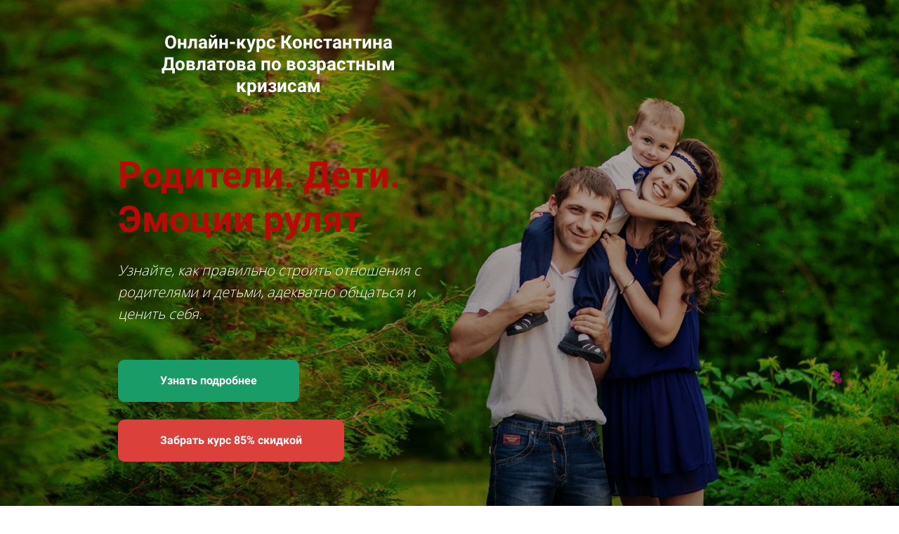

--- FILE ---
content_type: text/html; charset=UTF-8
request_url: https://edovlatova.ru/roditelydetykurs_2?utm_source=pirdowlatowpro&utm_medium=organic&utm_campaign=shk_00&utm_content=courses
body_size: 27331
content:


<!DOCTYPE html>
  <head>
    
<script>
	
	window.accountUserId = -1;
	window.requestIp = "52.15.163.71";
	window.isSublogined = false;
	window.accountId = 15123;
	window.gcSessionId = 0;
	window.controllerId = "page";
	window.actionId = "0";
    window.nowTime = new Date(2026, 0, 18, 23, 04, 58);
    window.dateOffset = 3;
	window.userInfo = {"isAdmin":false,"isInAccount":false,"isTeacher":false};
	window.currencyLabels = {"RUB":"RUB","USD":"USD","EUR":"EUR","GBP":"GBP","BYR":"BYR","BYN":"BYN","KZT":"KZT","UAH":"UAH","AUD":"AUD","DKK":"DKK","CHF":"CHF","SEK":"SEK","ZAR":"ZAR","AMD":"AMD","RON":"RON","BRL":"BRL","ILS":"ILS","MYR":"MYR","SGD":"SGD","KGS":"KGS","CAD":"CAD","MXN":"MXN","JPY":"JPY","UZS":"UZS","PLN":"PLN","AZN":"AZN","AED":"AED","TRY":"TRY","INR":"INR","RSD":"RSD","CZK":"CZK","MNT":"MNT","NZD":"NZD","BGN":"BGN","IDR":"IDR","CNY":"CNY","GEL":"GEL","COP":"COP","ARS":"ARS","PEN":"PEN","CLP":"CLP","VND":"VND","PHP":"PHP","DOP":"DOP","KRW":"KRW","TWD":"TWD","MDL":"MDL","TJS":"TJS","NOK":"NOK","NGN":"NGN","HKD":"HKD","POINTS":""};
window.accountSafeUserName = "Guest";
window.accountUserThumbnail = "<img class=\"user-profile-image user-default-profile-image\" src=\"\/public\/img\/default_profile_50.png\" width=\"50\" alt=\"\">";
window.language = "ru";
window.csrfToken = "HDdHTKrUztXoyOlEDyHv_cOsm-iifsuzqzaiwAi6EN5wbRcj5533vqqp0HNBTq6v9OPUsvoPkt7OTu25XMxf8w==";
window.requestTime = 1768766698;
window.requestSimpleSign = "0c8b93942938f4effa0424234d98fac0";
window.gcUniqId = "2748577493696d3ceaa96147.11055314.1768766698.6938";
window.mailingVisibility = 0;
window.isSupportChatEnabled = false;
window.disableCaptchaForConfirmPhone = true;
window.allowRevealPassword = false;
window.isDisabledConvertIndexToSimple = false;
window.params_52 = 0;
window.gcsObjectId = 801728;
window.isSessionLocalStorageEnabled = true;
window.isWhatsappIconEnabled = false;
window.file_upload_blocking = false;
window.storage_usage_percent = null;
window.used_storage_size = null;
window.max_storage_size = null;
window.fileserviceThumbnailHost = "fs-thb01.getcourse.ru";
window.fileserviceMainHost = "fs20.getcourse.ru";
window.fileserviceUploadHost = "fs24.getcourse.ru";
window.fileserviceTusFeatureEnabled = true;
window.iCanSelectGridOffset = true;
window.webinarUsePlayer15 = true;
window.isEnabledSecureUpload = 1;
window.webinarWebsocketHosts = ["ws10.getcourse.ru","stream01.gcfiles.net"];
window.webinarWebsocketPath = "\/ws1\/webinar";
window.webSocketHost = "ws04.getcourse.ru";
window.fdsrevEnabled12 = true;
window.isDisabledFacebook = true;
window.metaIsAnExtremismOrganizationText = "\u041a\u043e\u043c\u043f\u0430\u043d\u0438\u044f Meta \u043f\u0440\u0438\u0437\u043d\u0430\u043d\u0430 \u044d\u043a\u0441\u0442\u0440\u0435\u043c\u0438\u0441\u0442\u043a\u043e\u0439 \u0432 \u0420\u0424.";
window.isTestingV2 = false;
window.testingV2VersionCheck = false;
window.isDisabledVK = false;
window.autoGenerateSubtitlesSectionEnabled = true;
window.internalDomains = ["edovlatova.ru","integra.getcourse.ru"];
window.vhApiHost = "cf-api-2.vhcdn.com";
window.vhsRegion = "eu";
window.videoLinkFeatureUsed = 0;
window.helpdeskEnabledFeature = false;
window.helpdeskTalksEnabledFeature = false;
window.enabledTariffsPage = true;
window.relatedUsersOnActiveBlock = true;
window.UShort = "Wy0xXQ.6Wf51-zVo5Gkifikp5JCoG8q7OgrERkJWPAWfeeh-iE";
window.ULong = "Wy0xXQ.6Wf51-zVo5Gkifikp5JCoG8q7OgrERkJWPAWfeeh-iE";
window.gcRedesign = {"isLessonRedesignEnabled":false};
window.attachContactToUserUpdateFeature = false;
window.enableRuleCopyToClipboardFeature = true;
window.selectFieldsValidationFeature = true;
</script>

<script type="text/javascript">

		
	window.userInfo = {"isAdmin":false,"isManager":false,"isInAccount":false,"isTeacher":false,"canCms":false,"canEditHelp":false,"isHumanDesign":"1"};

</script>


				<link rel="shortcut icon"
			  href="https://fs.getcourse.ru/fileservice/file/download/a/15123/sc/252/h/ef66bd21294973f4beea6e31eaa75737.png">
	
	<link href="/nassets/8dfb812f/css/blueimp-gallery.min.css?v=1765633899" rel="stylesheet">
<link href="/nassets/8dfb812f/css/blueimp-gallery-indicator.css?v=1765633899" rel="stylesheet">
<link href="/nassets/fb235668/css/bootstrap.min.css?v=1765633902" rel="stylesheet">
<link href="/nassets/b075014c/css/modal.css?v=1765633900" rel="stylesheet">
<link href="/nassets/fb67da2b/css/videoplayer.css?v=1765633901" rel="stylesheet">
<link href="/nassets/d16826af/fotorama.css?v=1765633899" rel="stylesheet">
<link href="/nassets/990611/uploadifive.css?v=1765633900" rel="stylesheet">
<link href="/nassets/f08d9b27/css/jquery.Jcrop.min.css?v=1765633899" rel="stylesheet">
<link href="/nassets/cfbee8e6/css/jquery.dataTables.min.css?v=1765633899" rel="stylesheet">
<link href="/nassets/9404c025/css/file-dialog.css?v=1765633899" rel="stylesheet">
<link href="/nassets/9404c025/css/file-widget-with-dialog.css?v=1765633899" rel="stylesheet">
<link href="/nassets/9404c025/css/video-grid.css?v=1765633899" rel="stylesheet">
<link href="/nassets/59baf267/css/block-animation.css?v=1765633901" rel="stylesheet">
<link href="/nassets/cda7c90d/css/jplayer.gc.adapter.css?v=1765633901" rel="stylesheet">
<link href="/nassets/css/lite-block-3b1a722bb579403f0d0492b901c8a2f6.css?v=1768659099" rel="stylesheet">
<link href="/public/fonts/gfonts/open-sans/open-sans-cyr-swap.css" rel="stylesheet">
<link href="/public/fonts/gfonts/roboto/roboto-cyr-swap.css" rel="stylesheet">
<link href="/nassets/2f2cce1e/css/index.css?v=202601182304" rel="stylesheet">
<link href="/nassets/e7b168fe/css/als-granate-new.css?v=1765633899" rel="stylesheet">
<link href="/nassets/29a2745f/css/button.css?v=1765633901" rel="stylesheet">
<link href="/nassets/1346c9bf/themes/smoothness/jquery-ui.css?v=1765633902" rel="stylesheet">
<link href="/nassets/441e917/css/bootstrap-datepicker3.min.css?v=1765633902" rel="stylesheet">
<link href="/nassets/441e917/css/datepicker-kv.min.css?v=1765633902" rel="stylesheet">
<link href="/nassets/54c793e6/css/bootstrap-datetimepicker3.min.css?v=1765633902" rel="stylesheet">
<link href="/nassets/54c793e6/css/datetimepicker-kv.min.css?v=1765633902" rel="stylesheet">
<link href="/nassets/f1a35c1d/select2.min.css?v=1765633902" rel="stylesheet">
<link href="/nassets/f1a35c1d/select2-kv.min.css?v=1765633902" rel="stylesheet">
<link href="/nassets/css/tags-a4ffab408734cc692f9c956be7634162.css?v=1768659099" rel="stylesheet">
<link href="/nassets/534e6e6c/widget.css?v=1765633900" rel="stylesheet">
<link href="/nassets/css/custom-form-9d3f6d2107b28354c3efb7350e1c19f9.css?v=1768659099" rel="stylesheet" async="async">
<link href="/nassets/e09aa22e/proxima.css?v=1765633899" rel="stylesheet">
<link href="/nassets/e8ffd6c/css/all.css?v=1765633899" rel="stylesheet">
<link href="/nassets/e8ffd6c/css/v5-font-face.css?v=1765633899" rel="stylesheet">
<link href="/nassets/e8ffd6c/css/v4-font-face.css?v=1765633899" rel="stylesheet">
<link href="/nassets/e8ffd6c/css/v4-shims.css?v=1765633899" rel="stylesheet">
<link href="/nassets/e8ffd6c/css/old.css?v=1765633899" rel="stylesheet">
<link href="/nassets/5f777895/glyphicons.css?v=1765633899" rel="stylesheet">
<link href="/nassets/aea7f1cd/css/reveal-password.css?v=1765633899" rel="stylesheet">
<link href="/nassets/e9a56566/css/global.css?v=1765633899" rel="stylesheet">
<link href="/nassets/13d6c003/bootstrap-social.css?v=1765633899" rel="stylesheet">
<link href="/nassets/css/flexboxgrid-2fdc38bacf1e55f1fe5aa0abe4871e96.css?v=1768659099" rel="stylesheet" async="async">
<link href="/nassets/8534307e/toast/css/jquery.toast.min.css?v=1765633899" rel="stylesheet">
<link href="/nassets/e8e62297/css/extended-icons.css?v=1765633899" rel="stylesheet">
<link href="/nassets/ad7c104b/css/lite.css?v=1765633901" rel="stylesheet">
<link href="/nassets/d49c30fa/css/menu.css?v=1766572860" rel="stylesheet">
<link href="/nassets/3691979b/jquery.emojiarea.css?v=1765633899" rel="stylesheet">
<link href="/nassets/3691979b/emoji.css?v=1765633899" rel="stylesheet">
<link href="/nassets/34f0d6c6/css/audio-comments.css?v=1765633899" rel="stylesheet">
<link href="/nassets/903948dd/css/like.css?v=1765633900" rel="stylesheet">
<link href="/nassets/6e3a0cf3/css/subscribe.css?v=1765633901" rel="stylesheet">
<link href="/nassets/4a2189b8/css/user-form.css?v=1765633901" rel="stylesheet">
<link href="/nassets/69bce426/css/flex-audio-js.css?v=1765633899" rel="stylesheet">
<link href="/nassets/69bce426/css/comments.css?v=1756107347" rel="stylesheet">
<link href="/nassets/69bce426/css/comment_reply_open.css?v=1765633899" rel="stylesheet">
<link href="/nassets/69bce426/css/comment_rating_widget.css?v=1765633899" rel="stylesheet">
<link href="/nassets/69bce426/css/conversation_widget.css?v=1765633899" rel="stylesheet">
<link href="/nassets/69bce426/css/talks_widget.css?v=1765633899" rel="stylesheet">
<script src="/nassets/cae2f410/jquery.min.js?v=1765633902"></script>
<script src="/nassets/990611/jquery.uploadifive.min.js?v=1765633900"></script>
<script src="/nassets/990611/uploadifive-rewrite.js?v=1765633900"></script>
<script src="/nassets/fb235668/js/bootstrap.min.js?v=1765633902"></script>
<script src="/nassets/5a271c9/js/JsTrans.min.js?v=1765633900"></script>
<script src="/nassets/ae27289b/dictionary-gen-30b8651c9fef7842e691eb87adc1a65253380fab.js?v=1768658400"></script>
<script src="/nassets/ae27289b/dictionary-gen-d127efc502cb3ffca2d7db37fe28e2e336d801bc.js?v=1768658400"></script>
<script src="/nassets/1346c9bf/jquery-ui.min.js?v=1765633902"></script>
<script src="/nassets/f94c9012/yii.js?v=1765633903"></script>
<script src="/nassets/441e917/js/bootstrap-datepicker.min.js?v=1765633902"></script>
<script src="/nassets/441e917/js/datepicker-kv.min.js?v=1765633902"></script>
<script src="/nassets/caac1c3c/js/datepicker-reset.js?v=1765633899"></script>
<script src="/nassets/54c793e6/js/bootstrap-datetimepicker.min.js?v=1765633902"></script>
<script src="/nassets/caac1c3c/js/datetimepicker-reset.js?v=1765633899"></script>
<script src="/nassets/e9a56566/js/global-function.js?v=1765633899"></script>
<script src="/nassets/aea7f1cd/js/reveal-password.js?v=1765633899"></script>
<script src="/nassets/e9a56566/js/main.js?v=1765633899"></script>
<script src="/nassets/8534307e/js/jquery.toast.min.js?v=1765633899"></script>
<script src="/nassets/7c4946d7/jquery.autosize.min.js?v=1765633899"></script>
<script src="/nassets/7c4946d7/jquery.form.min.js?v=1765633899"></script>
<script src="/nassets/3691979b/jquery.emojiarea.js?v=1765633899"></script>
<script src="/nassets/3691979b/emoji.js?v=1765633899"></script>
<script src="/nassets/34f0d6c6/js/audio-comments.js?v=1765633899"></script>
<script src="/nassets/34f0d6c6/js/RecordRTC.min.js?v=1765633899"></script>
<script src="/nassets/4a2189b8/js/user-form-def.js?v=1765633901"></script>
<script src="/nassets/903948dd/js/like.js?v=2"></script>
<script src="/nassets/6e3a0cf3/js/subscribe.js?v=1765633901"></script>
<script src="/nassets/d49c30fa/js/react/react.min.js?v=1765633899"></script>
<script src="/nassets/4a2189b8/js/build/user-form.js?v=1765633901"></script>
<script src="/nassets/d49c30fa/js/socket.io.slim.js?v=1765633899"></script>
<script src="/nassets/d49c30fa/js/socket.js?v=1765633899"></script>
<script src="/nassets/d49c30fa/js/websocket.global.js?v=1765633899"></script>
<script src="/nassets/69bce426/js/comments.js?v=1742806457"></script>
<script src="/nassets/69bce426/js/comment_reply_open.js?v=1765633899"></script>
<script src="/nassets/69bce426/js/comment_template_dialog.js?v=1765633899"></script>
<script src="/nassets/ae27289b/dictionary-gen-cb1a50f7d753c5dc8ce4c24ab36b6b6abdaa3e8c.js?v=1768658400"></script>
<script>window.globalCheckboxEnabled=false
window.persodataConfirm=false
window.globalCheckboxForPaidOnly=false
window.globalCheckboxText="\u042f \u0441\u043e\u0433\u043b\u0430\u0441\u0435\u043d \u043d\u0430&nbsp;\u043e\u0431\u0440\u0430\u0431\u043e\u0442\u043a\u0443 \u043c\u043e\u0438\u0445 \u043f\u0435\u0440\u0441\u043e\u043d\u0430\u043b\u044c\u043d\u044b\u0445 \u0434\u0430\u043d\u043d\u044b\u0445 \u0432&nbsp;\u0441\u043e\u043e\u0442\u0432\u0435\u0442\u0441\u0442\u0432\u0438\u0438&nbsp;\u0441&nbsp;<a href=\"\/cms\/system\/legal\" target=\"_blank\">\u0423\u0441\u043b\u043e\u0432\u0438\u044f\u043c\u0438<\/a>"
window.pdpCheckboxEnabled=false
window.pdpConfirmedByDefault=false
window.pdpCheckboxText="\u042f \u0441\u043e\u0433\u043b\u0430\u0441\u0435\u043d \u043d\u0430 \u043e\u0431\u0440\u0430\u0431\u043e\u0442\u043a\u0443 \u043c\u043e\u0438\u0445 \u043f\u0435\u0440\u0441\u043e\u043d\u0430\u043b\u044c\u043d\u044b\u0445 \u0434\u0430\u043d\u043d\u044b\u0445. \u0421&nbsp;<a href=\"\/privacypolicy\" target=\"_blank\">\u041f\u043e\u043b\u0438\u0442\u0438\u043a\u043e\u0439 \u043e\u0431\u0440\u0430\u0431\u043e\u0442\u043a\u0438 \u043f\u0435\u0440\u0441\u043e\u043d\u0430\u043b\u044c\u043d\u044b\u0445 \u0434\u0430\u043d\u043d\u044b\u0445<\/a>&nbsp;\u043e\u0437\u043d\u0430\u043a\u043e\u043c\u043b\u0435\u043d."
window.checkboxMailingEnabled=false
window.checkboxMailingChecked=false
window.checkboxMailingForPaidOnly=false
window.checkboxMailingText="\u0414\u0430\u044e \u0441\u043e\u0433\u043b\u0430\u0441\u0438\u0435 \u043d\u0430 \u043f\u043e\u043b\u0443\u0447\u0435\u043d\u0438\u0435 \u0438\u043d\u0444\u043e\u0440\u043c\u0430\u0446\u0438\u043e\u043d\u043d\u044b\u0445 \u0438 \u043c\u0430\u0440\u043a\u0435\u0442\u0438\u043d\u0433\u043e\u0432\u044b\u0445 \u0440\u0430\u0441\u0441\u044b\u043b\u043e\u043a (\u0432\u044b \u0432 \u043b\u044e\u0431\u043e\u0439 \u043c\u043e\u043c\u0435\u043d\u0442 \u043c\u043e\u0436\u0435\u0442\u0435 \u043e\u0442\u043a\u0430\u0437\u0430\u0442\u044c\u0441\u044f \u043e\u0442 \u043f\u043e\u043b\u0443\u0447\u0435\u043d\u0438\u044f \u043f\u0438\u0441\u0435\u043c \u0432 \u043b\u0438\u0447\u043d\u043e\u043c \u043a\u0430\u0431\u0438\u043d\u0435\u0442\u0435)"
window.isMailingCheckboxRequired=false
window.isMailingCheckboxRequiredForNotPaid=false
window.isLegalReworkFeatureEnabled=true</script>    	<!-- Google Tag Manager -->
<script>(function(w,d,s,l,i){w[l]=w[l]||[];w[l].push({'gtm.start':
new Date().getTime(),event:'gtm.js'});var f=d.getElementsByTagName(s)[0],
j=d.createElement(s),dl=l!='dataLayer'?'&l='+l:'';j.async=true;j.src=
'https://www.googletagmanager.com/gtm.js?id='+i+dl;f.parentNode.insertBefore(j,f);
})(window,document,'script','dataLayer','GTM-TG73DQZ');</script>
<!-- End Google Tag Manager -->	    <title>Курс «Родители. Дети. Эмоции рулят»</title>
    <meta charset="UTF-8"/>
    <meta name="viewport" content="width=device-width, initial-scale=1">

    <meta property="og:title" content="Авторский курс К. Довлатова «Родители. Дети. Эмоции рулят»"/>
	<meta name="description" property="og:description" content="Узнайте, как правильно строить отношения с родителями и детьми, адекватно общаться и ценить себя."/>

	
			<meta property="og:image" content="https://fs-thb03.getcourse.ru/fileservice/file/thumbnail/h/2ff6116f7f4c6ac23beeed184a0ffc08.jpg/s/600x/a/15123/sc/383"/>
	    <meta property="og:url" content="https://edovlatova.ru/roditelydetykurs_2?utm_source=pirdowlatowpro&amp;utm_medium=organic&amp;utm_campaign=shk_00&amp;utm_content=courses"/>
    <meta property="fb:app_id" content="1437814016454992"/>

		
	
	
	
<!-- External plugins for "roditelydetykurs_2" -->
<link href="https://edovlatova.ru/chtm/app/gc-timecodes/frontend/timecodes.css" rel="stylesheet">
<link href="https://edovlatova.ru/chtm/app/filebrainpro/static/interface.css" rel="stylesheet">
<!-- External plugins end -->
<!-- Google Tag Manager
<script>(function(w,d,s,l,i){w[l]=w[l]||[];w[l].push({'gtm.start':
new Date().getTime(),event:'gtm.js'});var f=d.getElementsByTagName(s)[0],
j=d.createElement(s),dl=l!='dataLayer'?'&l='+l:'';j.async=true;j.src=
'https://www.googletagmanager.com/gtm.js?id='+i+dl;f.parentNode.insertBefore(j,f);
})(window,document,'script','dataLayer','GTM-5CS9PN8');</script>
 -->
<!-- End Google Tag Manager -->

<!-- Голубая гирлянда -->
<!--
<link href="https://fs.getcourse.ru/fileservice/file/download/a/2739/sc/82/h/e6ff282bc561b4231ba40804d2461d46.css" rel="stylesheet">
<script src="https://fs.getcourse.ru/fileservice/file/download/a/2739/sc/18/h/331742c2ab18e7901205d7053410aeaa.js"></script>
-->
<!--
<style>

.menu-item-profile .menu-item-icon {
    border-radius: 50%;
    border: 3px solid #EC543F;
    width:64px;
    height:64px;
    overflow: hidden;
}

.menu-item.menu-item-profile {
    padding-top: 20px!important;
    position:relative;
}

.menu-item.menu-item-profile:after {
    content: '';
 background: url(https://fs.getcourse.ru/fileservice/file/download/a/15123/sc/323/h/accc4e6dc2f94eb80248d52dc012ab45.png);
    display: block;
    top: 0px;
    left:25px;
    width:50px;
    height:50px;
    position: absolute;
    z-index: 5;
    background-size: contain !important;
    background-repeat: no-repeat!important;
}

</style>
-->

<!-- Красная гирлянда -->
<!--
<link href="https://fs.getcourse.ru/fileservice/file/download/a/2739/sc/220/h/63c3a75907ae272214efaa02cbf20af5.css" rel="stylesheet">
<script src="https://fs.getcourse.ru/fileservice/file/download/a/2739/sc/18/h/331742c2ab18e7901205d7053410aeaa.js"></script>
-->	  </head>
		<body class="gc-user-guest">
	
        
		    <div class="gc-main-content gc-both-main-content no-menu  front-page-content gc-user-guest">
      

<div class="lite-page block-set">

	
			

<style>
	#ltBlock822497687 .lt-block-wrapper {
		padding-top: 45px; padding-bottom: 45px	}

						@media (max-width: 760px) {
				#ltBlock822497687 {
					display: none !important;
				}
			}
		
			</style>


<div id="ltBlock822497687" data-block-id="822498032"
          data-has-limited-visibility="true"     class="lt-block lt-view tcb-01 lt-twocolumn lt-twocolumn-standard"
     data-code="b-bc7c7"
          >
	

<div class="lazyload lt-block-wrapper block-cover " id="blockCover822498032" style="position: relative; background-image: url(//fs-thb03.getcourse.ru/fileservice/file/thumbnail/h/e7cd66ce49116c1df9e9e379eaa442d5.jpg/s/s2000x/a/15123/sc/307);" >
	<div class="cover-filter"></div>
	<div class="cover-wrapper flex-container height-fixed" data-main-class="cover-wrapper">
		





<div class="my-container flex-container wrap-col">
	<div
	id="builder8410193"
	class="builder  flex-column col-md-5 col-md-offset-1"
	data-path="column1"
	>
			<div class="common-setting-link box-setting-link" data-icon-class="fa fa-adjust" data-param="column1/box" data-title="Стиль блока" data-setting-editable="true"></div>
	
			<div
	data-param="column1/parts/header1"
	data-item-name="header1"
	data-title="Элемент"
	data-animation-mode="no"
	style="margin-bottom: 80px; border-radius: ; "
	data-setting-editable="true"
	class="builder-item part-header  text-center"
	id="a182eb0c4c"
>
	<div data-editable=true data-param='column1/parts/header1/inner/text' class='f-header f-header-26'><p>Онлайн-курс Константина Довлатова по возрастным кризисам</p></div>	<div class="add-redesign-subblock" data-id="822498032">
		<span class="fa fa-plus"></span>
	</div>
</div>
<style>
		.add-redesign-subblock,
	div#a182eb0c4c .add-redesign-subblock
	{
		display: none;
	}
</style>
			<div
	data-param="column1/parts/field59084"
	data-item-name="field59084"
	data-title="Элемент"
	data-animation-mode="no"
	style="margin-bottom: 25px; color: #bd0808; border-radius: ; "
	data-setting-editable="true"
	class="builder-item part-header "
	id="ada00a3f01"
>
	<div data-editable=true data-param='column1/parts/field59084/inner/text' class='f-header f-header-52'><p><strong><span class="redactor-inline-converted">Родители. Дети. Эмоции рулят</span></strong></p>

<p><strong></strong></p></div>	<div class="add-redesign-subblock" data-id="822498032">
		<span class="fa fa-plus"></span>
	</div>
</div>
<style>
		.add-redesign-subblock,
	div#ada00a3f01 .add-redesign-subblock
	{
		display: none;
	}
</style>
			<div
	data-param="column1/parts/text1"
	data-item-name="text1"
	data-title="Элемент"
	data-animation-mode="no"
	style="margin-bottom: 50px; border-radius: ; "
	data-setting-editable="true"
	class="builder-item part-text  text-left"
	id="a13b4188c6"
>
	<div style='' class='text-normal f-text' data-param='column1/parts/text1/inner/text' data-editable='true'><p><em>Узнайте, как правильно строить отношения с родителями и детьми, адекватно общаться и ценить себя.</em></p></div>	<div class="add-redesign-subblock" data-id="822498032">
		<span class="fa fa-plus"></span>
	</div>
</div>
<style>
		.add-redesign-subblock,
	div#a13b4188c6 .add-redesign-subblock
	{
		display: none;
	}
</style>
			<div
	data-param="column1/parts/button1"
	data-item-name="button1"
	data-title="Элемент"
	data-animation-mode="no"
	style="margin-bottom: 25px; border-radius: ; "
	data-setting-editable="true"
	class="builder-item part-button  text-left"
	id="a1e25c1106"
>
	

<button type="button"
		id="button3926924" 		class="btn f-btn  button-md btn-success"
		style="color: white; background-color: ; border-radius: 9px !important; ">

			Узнать подробнее	</button>

<script>
$( function() {
	var disableButton = function (e) {
		if (window['prsbutton3926924']) {
			e.preventDefault();
			return false;
		} else {
			$('#button3926924').addClass('disabled');
			window['prsbutton3926924'] = true;
			setTimeout(function(){window['prsbutton3926924'] = false;$('#button3926924').removeClass('disabled');}, 6000);
		}
		return true;
	};
	$( '#button3926924' ).click( function(e) {
		//disableButton(e);
				location.href='#key';			} );
});
</script>
	<div class="add-redesign-subblock" data-id="822498032">
		<span class="fa fa-plus"></span>
	</div>
</div>
<style>
		.add-redesign-subblock,
	div#a1e25c1106 .add-redesign-subblock
	{
		display: none;
	}
</style>
			<div
	data-param="column1/parts/field33260"
	data-item-name="field33260"
	data-title="Элемент"
	data-animation-mode="no"
	style="margin-bottom: 25px; border-radius: ; "
	data-setting-editable="true"
	class="builder-item part-button "
	id="a66a5a6938"
>
	

<button type="button"
		id="button6865513" 		class="btn f-btn  button-md btn-success"
		style="color: #FFFFFF; background-color: #DC403B; border-radius: 9px !important; ">

			Забрать курс 85% скидкой	</button>

<script>
$( function() {
	var disableButton = function (e) {
		if (window['prsbutton6865513']) {
			e.preventDefault();
			return false;
		} else {
			$('#button6865513').addClass('disabled');
			window['prsbutton6865513'] = true;
			setTimeout(function(){window['prsbutton6865513'] = false;$('#button6865513').removeClass('disabled');}, 6000);
		}
		return true;
	};
	$( '#button6865513' ).click( function(e) {
		//disableButton(e);
				ltShowModalBlock("b-5711b")			} );
});
</script>
	<div class="add-redesign-subblock" data-id="822498032">
		<span class="fa fa-plus"></span>
	</div>
</div>
<style>
		.add-redesign-subblock,
	div#a66a5a6938 .add-redesign-subblock
	{
		display: none;
	}
</style>
	</div>

			<style>
			#builder8410193 {
				;			}
		</style>
	



<script>
	$( function() {

		if( $('#builder8410193 input[type="radio"]').length == 1 && $('#builder8410193 input[type="radio"]').prop('checked') ) {
			$('#builder8410193 input[type="radio"]').hide();
		}

		if ($('.animated-block').animatedBlock) {
            $('.animated-block').animatedBlock();
		}
	} );
</script>

	<div
	id="builder9462847"
	class="builder  flex-column col-md-5 col-md-offset-1"
	data-path="column2"
	>
			<div class="common-setting-link box-setting-link" data-icon-class="fa fa-adjust" data-param="column2/box" data-title="Стиль блока" data-setting-editable="true"></div>
	
			<div
	data-param="column2/parts/image1"
	data-item-name="image1"
	data-title="Элемент"
	data-animation-mode="no"
	style="margin-bottom: 25px; border-radius: ; "
	data-setting-editable="true"
	class="builder-item part-image  text-left"
	id="a79c5b9e76"
>
	<div id="image2434494" class="image-box"
	 data-img-title=""
	 data-img-src=""
>
	<img class="lazyload" src=""
		data-param="column2/parts/image1/inner/image"
		data-hash=""
		data-image-editable="true"
				title=""
		alt=""
		style=""
	/>
		<div data-editable="true" data-param="column2/parts/image1/inner/image/caption" class="lt-image-caption">
			</div>
	</div>

	<div class="add-redesign-subblock" data-id="822498032">
		<span class="fa fa-plus"></span>
	</div>
</div>
<style>
		.add-redesign-subblock,
	div#a79c5b9e76 .add-redesign-subblock
	{
		display: none;
	}
</style>
	</div>

			<style>
			#builder9462847 {
				;			}
		</style>
	



<script>
	$( function() {

		if( $('#builder9462847 input[type="radio"]').length == 1 && $('#builder9462847 input[type="radio"]').prop('checked') ) {
			$('#builder9462847 input[type="radio"]').hide();
		}

		if ($('.animated-block').animatedBlock) {
            $('.animated-block').animatedBlock();
		}
	} );
</script>
</div>
	</div>
	</div>

<style media="screen">
	#blockCover822498032 {
		min-height: 100vh;
					background-attachment: scroll			}

	@media (max-width: 768px) {
		#blockCover822498032 {
			background-attachment: scroll;
		}
	}

	.cover-blockCover822498032 .cover-wrapper {
		height: 100vh;
	}

	
				
		#blockCover822498032 .cover-filter {
			background-image: -moz-linear-gradient(top, rgba(0, 0, 0,0.3), rgba(0, 0, 0,0.4));
			background-image: -webkit-linear-gradient(top, rgba(0, 0, 0,0.3), rgba(0, 0, 0,0.4));
			background-image: -o-linear-gradient(top, rgba(0, 0, 0,0.3), rgba(0, 0, 0,0.4));
			background-image: -ms-linear-gradient(top, rgba(0, 0, 0,0.3), rgba(0, 0, 0,0.4));
			background-image: linear-gradient(top, rgba(0, 0, 0,0.3), rgba(0, 0, 0,0.4));
			}
	
</style>



</div>



			
	<style>
		#ltBlock851028417 .f-btn{
    overflow: hidden;
    z-index: 1;
    position: relative;
    -webkit-transition: 0.3s ease-out;
    transition: 0.3s ease-out;
    } 
#ltBlock851028417 
    .f-btn:hover { 
    -webkit-box-shadow: 0 5px 20px rgba(0, 0, 0, 0.5);
    box-shadow: 0 5px 20px rgba(0, 0, 0, 0.5);
    cursor: pointer;
    -webkit-transition-delay: 0.1s;
    transition-delay: 0.1s;
    color: #ffffff;
    z-index: 8;
} 
#ltBlock851028417 
    .f-btn:before { 
    content: "";
    background-color: rgba(255, 255, 255, 0.5);
    height: 100%;
    width: 2em;
    display: block;
    position: absolute;
    top: 0;
    left: -4.5em;
    -webkit-transform: skewX(-45deg) translateX(0);
    transform: skewX(-45deg) translateX(0);
    -webkit-transition: none;
    transition: none;
} 
#ltBlock851028417     
    .f-btn:hover:before { 
    webkit-transform: skewX(-45deg) translateX(13.5em);
    transform: skewX(-45deg) translateX(22.5em);
    -webkit-transition: all 0.5s ease-in-out;
    transition: all 0.5s ease-in-out;
}	</style>

<style>
	#ltBlock851028417 .lt-block-wrapper {
		padding-top: 15px; padding-bottom: 45px	}

			
					@media (min-width: 761px) {
				#ltBlock851028417 {
					display: none !important;
				}
			}
			</style>


<div id="ltBlock851028417" data-block-id="851028458"
     data-has-css="true"     data-has-limited-visibility="true"     class="lt-block lt-view tcb-01 lt-twocolumn lt-twocolumn-standard"
     data-code="b-c613d"
          >
	<div class="lt-block-wrapper">
	





<div class="my-container flex-container wrap-col">
	<div
	id="builder349717"
	class="builder  flex-column col-md-5 col-md-offset-1"
	data-path="column1"
	>
			<div class="common-setting-link box-setting-link" data-icon-class="fa fa-adjust" data-param="column1/box" data-title="Стиль блока" data-setting-editable="true"></div>
	
			<div
	data-param="column1/parts/field40150"
	data-item-name="field40150"
	data-title="Элемент"
	data-animation-mode="no"
	style="margin-bottom: 30px; border-radius: ; "
	data-setting-editable="true"
	class="builder-item part-text  text-center"
	id="a0b6629796"
>
	<div style='' class='text-normal f-text' data-param='column1/parts/field40150/inner/text' data-editable='true'><p>Онлайн-курс Константина Довлатова по возрастным кризисам</p></div>	<div class="add-redesign-subblock" data-id="851028458">
		<span class="fa fa-plus"></span>
	</div>
</div>
<style>
		.add-redesign-subblock,
	div#a0b6629796 .add-redesign-subblock
	{
		display: none;
	}
</style>
			<div
	data-param="column1/parts/field44338"
	data-item-name="field44338"
	data-title="Элемент"
	data-animation-mode="no"
	style="margin-bottom: 5px; color: #ff0000; border-radius: ; "
	data-setting-editable="true"
	class="builder-item part-header  text-center"
	id="ac4c3b7ccc"
>
	<div data-editable=true data-param='column1/parts/field44338/inner/text' class='f-header f-header-52'><p><strong><span class="redactor-inline-converted">Родители. Дети. Эмоции рулят</span></strong></p>

<p><strong></strong></p></div>	<div class="add-redesign-subblock" data-id="851028458">
		<span class="fa fa-plus"></span>
	</div>
</div>
<style>
		.add-redesign-subblock,
	div#ac4c3b7ccc .add-redesign-subblock
	{
		display: none;
	}
</style>
			<div
	data-param="column1/parts/text1"
	data-item-name="text1"
	data-title="Элемент"
	data-animation-mode="no"
	style="margin-bottom: 25px; margin-top: 5px; border-radius: ; "
	data-setting-editable="true"
	class="builder-item part-text  text-center"
	id="a46ab066bd"
>
	<div style='' class='text-normal f-text' data-param='column1/parts/text1/inner/text' data-editable='true'><p><span class="redactor-inline-converted"><span class="redactor-inline-converted"><strong>Узнайте, как правильно строить отношения с родителями и детьми, адекватно общаться и ценить себя.</strong></span></span></p></div>	<div class="add-redesign-subblock" data-id="851028458">
		<span class="fa fa-plus"></span>
	</div>
</div>
<style>
		.add-redesign-subblock,
	div#a46ab066bd .add-redesign-subblock
	{
		display: none;
	}
</style>
			<div
	data-param="column1/parts/field35880"
	data-item-name="field35880"
	data-title="Элемент"
	data-animation-mode="no"
	style="margin-bottom: 25px; margin-top: 40px; border-radius: ; "
	data-setting-editable="true"
	class="builder-item part-header  text-center"
	id="a0b48bedbb"
>
	<div data-editable=true data-param='column1/parts/field35880/inner/text' class='f-header f-header-26'><p><strong>Старая цена курса&nbsp;</strong></p><p><strong><del>30&nbsp;000 р.</del></strong></p></div>	<div class="add-redesign-subblock" data-id="851028458">
		<span class="fa fa-plus"></span>
	</div>
</div>
<style>
		.add-redesign-subblock,
	div#a0b48bedbb .add-redesign-subblock
	{
		display: none;
	}
</style>
			<div
	data-param="column1/parts/field35880_99"
	data-item-name="field35880_99"
	data-title="Элемент"
	data-animation-mode="no"
	style="margin-bottom: 10px; color: #ff001a; border-radius: ; "
	data-setting-editable="true"
	class="builder-item part-header  text-center"
	id="a4fe179275"
>
	<div data-editable=true data-param='column1/parts/field35880_99/inner/text' class='f-header f-header-26'><p><strong>Цена со скидкой&nbsp;</strong><strong><span class="redactor-inline-converted">4300 р.</span></strong></p></div>	<div class="add-redesign-subblock" data-id="851028458">
		<span class="fa fa-plus"></span>
	</div>
</div>
<style>
		.add-redesign-subblock,
	div#a4fe179275 .add-redesign-subblock
	{
		display: none;
	}
</style>
			<div
	data-param="column1/parts/field72745"
	data-item-name="field72745"
	data-title="Элемент"
	data-animation-mode="no"
	style="margin-bottom: 25px; border-radius: ; "
	data-setting-editable="true"
	class="builder-item part-text  text-center"
	id="a0f5e31bb7"
>
	<div style='' class='text-normal f-text' data-param='column1/parts/field72745/inner/text' data-editable='true'><p><em>(Вы экономите 25&nbsp;700 рублей)</em></p></div>	<div class="add-redesign-subblock" data-id="851028458">
		<span class="fa fa-plus"></span>
	</div>
</div>
<style>
		.add-redesign-subblock,
	div#a0f5e31bb7 .add-redesign-subblock
	{
		display: none;
	}
</style>
			<div
	data-param="column1/parts/field96189"
	data-item-name="field96189"
	data-title="Элемент"
	data-animation-mode="no"
	style="margin-bottom: 5px; border-radius: ; "
	data-setting-editable="true"
	class="builder-item part-button  text-center"
	id="abf8e2294f"
>
	

<button type="button"
		id="button7954121" 		class="btn f-btn  button-md btn-success"
		style="color: #FFFFFF; background-color: #199c68; border-radius: 9px !important; ">

			Узнать подробнее	</button>

<script>
$( function() {
	var disableButton = function (e) {
		if (window['prsbutton7954121']) {
			e.preventDefault();
			return false;
		} else {
			$('#button7954121').addClass('disabled');
			window['prsbutton7954121'] = true;
			setTimeout(function(){window['prsbutton7954121'] = false;$('#button7954121').removeClass('disabled');}, 6000);
		}
		return true;
	};
	$( '#button7954121' ).click( function(e) {
		//disableButton(e);
				location.href='#key';			} );
});
</script>
	<div class="add-redesign-subblock" data-id="851028458">
		<span class="fa fa-plus"></span>
	</div>
</div>
<style>
		.add-redesign-subblock,
	div#abf8e2294f .add-redesign-subblock
	{
		display: none;
	}
</style>
			<div
	data-param="column1/parts/button1"
	data-item-name="button1"
	data-title="Элемент"
	data-animation-mode="no"
	style="margin-bottom: 25px; border-radius: ; "
	data-setting-editable="true"
	class="builder-item part-button  text-center"
	id="a36a627ae7"
>
	

<button type="button"
		id="button749709" 		class="btn f-btn  button-md btn-success"
		style="color: #FFFFFF; background-color: #DC403B; border-radius: 9px !important; ">

			Получить скидку в 85%!	</button>

<script>
$( function() {
	var disableButton = function (e) {
		if (window['prsbutton749709']) {
			e.preventDefault();
			return false;
		} else {
			$('#button749709').addClass('disabled');
			window['prsbutton749709'] = true;
			setTimeout(function(){window['prsbutton749709'] = false;$('#button749709').removeClass('disabled');}, 6000);
		}
		return true;
	};
	$( '#button749709' ).click( function(e) {
		//disableButton(e);
				ltShowModalBlock("b-5711b")			} );
});
</script>
	<div class="add-redesign-subblock" data-id="851028458">
		<span class="fa fa-plus"></span>
	</div>
</div>
<style>
		.add-redesign-subblock,
	div#a36a627ae7 .add-redesign-subblock
	{
		display: none;
	}
</style>
	</div>

			<style>
			#builder349717 {
				;			}
		</style>
	



<script>
	$( function() {

		if( $('#builder349717 input[type="radio"]').length == 1 && $('#builder349717 input[type="radio"]').prop('checked') ) {
			$('#builder349717 input[type="radio"]').hide();
		}

		if ($('.animated-block').animatedBlock) {
            $('.animated-block').animatedBlock();
		}
	} );
</script>

	<div
	id="builder8383680"
	class="builder  flex-column col-md-5 col-md-offset-1"
	data-path="column2"
	>
			<div class="common-setting-link box-setting-link" data-icon-class="fa fa-adjust" data-param="column2/box" data-title="Стиль блока" data-setting-editable="true"></div>
	
			<div
	data-param="column2/parts/image1"
	data-item-name="image1"
	data-title="Элемент"
	data-animation-mode="no"
	style="margin-bottom: 25px; border-radius: ; "
	data-setting-editable="true"
	class="builder-item part-image  text-left"
	id="aab59bb909"
>
	<div id="image6787915" class="image-box"
	 data-img-title=""
	 data-img-src="//fs-thb03.getcourse.ru/fileservice/file/thumbnail/h/2ff6116f7f4c6ac23beeed184a0ffc08.jpg/s/s1200x/a/15123/sc/383"
>
	<img class="lazyload" src="//fs-thb03.getcourse.ru/fileservice/file/thumbnail/h/2ff6116f7f4c6ac23beeed184a0ffc08.jpg/s/s1200x/a/15123/sc/383"
		data-param="column2/parts/image1/inner/image"
		data-hash="2ff6116f7f4c6ac23beeed184a0ffc08.jpg"
		data-image-editable="true"
				title=""
		alt=""
		style=""
	/>
		<div data-editable="true" data-param="column2/parts/image1/inner/image/caption" class="lt-image-caption">
			</div>
	</div>

	<div class="add-redesign-subblock" data-id="851028458">
		<span class="fa fa-plus"></span>
	</div>
</div>
<style>
		.add-redesign-subblock,
	div#aab59bb909 .add-redesign-subblock
	{
		display: none;
	}
</style>
	</div>

			<style>
			#builder8383680 {
				;			}
		</style>
	



<script>
	$( function() {

		if( $('#builder8383680 input[type="radio"]').length == 1 && $('#builder8383680 input[type="radio"]').prop('checked') ) {
			$('#builder8383680 input[type="radio"]').hide();
		}

		if ($('.animated-block').animatedBlock) {
            $('.animated-block').animatedBlock();
		}
	} );
</script>
</div>
</div></div>



			

<style>
	#ltBlock822497689 .lt-block-wrapper {
		padding-top: 0px; padding-bottom: 0px	}

			
			</style>


<div id="ltBlock822497689" data-block-id="822498034"
               class="lt-block lt-view anc01 lt-anchor lt-anchor-common lt-system-block lt-invisible-block"
     data-code="b-cc7ac"
          >
	<div class="lt-block-wrapper">
	<div class="edit-block btn-settings ">
						Ссылка на это место страницы:
			<a
				class="anchor"
				data-anchor="key"
				name='key'
				id='key'
				href="#key"
			>
				#key			</a>
			</div>
</div></div>



			

<style>
	#ltBlock822497690 .lt-block-wrapper {
		padding-top: 15px; padding-bottom: 15px; background-color: #d5f5da; color: #ffffff	}

			
			</style>


<div id="ltBlock822497690" data-block-id="822498035"
               class="lt-block lt-view bld01 lt-onecolumn lt-onecolumn-common"
     data-code="b-ab14b"
          >
	<div class="lt-block-wrapper">
	<div class="container">
	<div class="row">
		<div class="modal-block-content block-box col-md-10 col-md-offset-1 text-left" style="color: #ffffff">
			<div
	id="builder797958"
	class="builder  animated-block"
	data-path="items"
	data-animation-order="in-turn">
	
			<div
	data-param="items/parts/header1"
	data-item-name="header1"
	data-title="Элемент"
	data-animation-mode="no"
	style="margin-bottom: 15px; border-radius: ; "
	data-setting-editable="true"
	class="builder-item part-header  text-center"
	id="a8ae1c609c"
>
	<div data-editable=true data-param='items/parts/header1/inner/text' class='f-header f-header-36'><p><span style="color: rgb(29, 107, 163);" class="redactor-inline-converted"><strong><span style="color: rgb(34, 163, 47);" class="redactor-inline-converted">Почему вам нужен этот курс?</span></strong></span></p></div>	<div class="add-redesign-subblock" data-id="822498035">
		<span class="fa fa-plus"></span>
	</div>
</div>
<style>
		.add-redesign-subblock,
	div#a8ae1c609c .add-redesign-subblock
	{
		display: none;
	}
</style>
	</div>





<script>
	$( function() {

		if( $('#builder797958 input[type="radio"]').length == 1 && $('#builder797958 input[type="radio"]').prop('checked') ) {
			$('#builder797958 input[type="radio"]').hide();
		}

		if ($('.animated-block').animatedBlock) {
            $('.animated-block').animatedBlock();
		}
	} );
</script>
		</div>
	</div>
</div>

</div></div>


<style>
	#ltBlock822497690 hr.separator {
		border-color: #ffffff;
	}
	#ltBlock822497690 .f-text {
		color: #ffffff;
	}

</style>

			

<style>
	#ltBlock822497691 .lt-block-wrapper {
		padding-top: 15px; padding-bottom: 0px	}

			
			</style>


<div id="ltBlock822497691" data-block-id="822498036"
               class="lt-block lt-view bld01 lt-onecolumn lt-onecolumn-common"
     data-code="b-ececf"
          >
	<div class="lt-block-wrapper">
	<div class="container">
	<div class="row">
		<div class="modal-block-content block-box col-md-8 col-md-offset-2 text-left" style="">
			<div
	id="builder3863659"
	class="builder  animated-block"
	data-path="items"
	data-animation-order="in-turn">
	
			<div
	data-param="items/parts/field81941"
	data-item-name="field81941"
	data-title="Элемент"
	data-animation-mode="slide-from-left"
	style="margin-bottom: 25px; border-radius: ; "
	data-setting-editable="true"
	class="builder-item part-text  text-center animated-element before-animation"
	id="adec26f6bc"
>
	<div style='' class='text-large f-text' data-param='items/parts/field81941/inner/text' data-editable='true'><p><strong><span style="color: rgb(8, 120, 25);" class="redactor-inline-converted">Ответ вы найдете в видео</span></strong></p></div>	<div class="add-redesign-subblock" data-id="822498036">
		<span class="fa fa-plus"></span>
	</div>
</div>
<style>
		.add-redesign-subblock,
	div#adec26f6bc .add-redesign-subblock
	{
		display: none;
	}
</style>
			<div
	data-param="items/parts/field89034"
	data-item-name="field89034"
	data-title="Элемент"
	data-animation-mode="no"
	style="margin-bottom: 25px; border-radius: ; "
	data-setting-editable="true"
	class="builder-item part-video "
	id="a45cd53b64"
>
	<div class='video-box' >
<div class="clearfix videoWrapper">
	<iframe width="560" height="315" src="https://www.youtube.com/embed/BAQXqwwDC2M" frameborder="0" allowfullscreen allow="autoplay; encrypted-media"></iframe></div>

<style>
	.videoWrapper {
		position: relative;
		padding-bottom: 52.25%;
		padding-top: 4%;
		height: 0;

	}
	.videoWrapper iframe {
		position: absolute;
		top: 0;
		left: 0;
		width: 100%;
		height: 100%;
					border-radius:  !important; 			}
</style></div>	<div class="add-redesign-subblock" data-id="822498036">
		<span class="fa fa-plus"></span>
	</div>
</div>
<style>
		.add-redesign-subblock,
	div#a45cd53b64 .add-redesign-subblock
	{
		display: none;
	}
</style>
	</div>





<script>
	$( function() {

		if( $('#builder3863659 input[type="radio"]').length == 1 && $('#builder3863659 input[type="radio"]').prop('checked') ) {
			$('#builder3863659 input[type="radio"]').hide();
		}

		if ($('.animated-block').animatedBlock) {
            $('.animated-block').animatedBlock();
		}
	} );
</script>
		</div>
	</div>
</div>

</div></div>



						

<style>
	#ltBlock822497693 .lt-block-wrapper {
		padding-top: 45px; padding-bottom: 45px; background-color: #e4f7e9	}

			
			</style>


<div id="ltBlock822497693" data-block-id="822498038"
               class="lt-block lt-view tcb-01 lt-twocolumn lt-twocolumn-standard"
     data-code="b-f868f"
          >
	<div class="lt-block-wrapper">
	





<div class="my-container flex-container wrap-col">
	<div
	id="builder8584980"
	class="builder  flex-column col-md-6 col-md-offset-0"
	data-path="column1"
	>
			<div class="common-setting-link box-setting-link" data-icon-class="fa fa-adjust" data-param="column1/box" data-title="Стиль блока" data-setting-editable="true"></div>
	
			<div
	data-param="column1/parts/text1"
	data-item-name="text1"
	data-title="Элемент"
	data-animation-mode="no"
	style="margin-bottom: 25px; margin-top: 10px; border-radius: ; "
	data-setting-editable="true"
	class="builder-item part-text  text-left"
	id="a014d37730"
>
	<div style='' class='text-large f-text' data-param='column1/parts/text1/inner/text' data-editable='true'><p>Курс основан на&nbsp;<strong class="redactor-inline-converted"><span class="redactor-inline-converted"><mark>уникальной методике</mark></span></strong>, с&nbsp;помощью которой, приложив минимальные усилия, (нужно всего-то слушать, что говорит тренер!) вы&nbsp;буквально СРАЗУ ощущаете: </p>

<p><br></p>



<p>📌 как <strong class="redactor-inline-converted">«падают стены Иерихона»</strong> ваших кризисов</p>













<p>📌 как <strong>исчезают подводные камни</strong>, и русло жизни наполняется настоящей живой водой.<br></p></div>	<div class="add-redesign-subblock" data-id="822498038">
		<span class="fa fa-plus"></span>
	</div>
</div>
<style>
		.add-redesign-subblock,
	div#a014d37730 .add-redesign-subblock
	{
		display: none;
	}
</style>
	</div>

			<style>
			#builder8584980 {
				align-self:flex-start;			}
		</style>
	



<script>
	$( function() {

		if( $('#builder8584980 input[type="radio"]').length == 1 && $('#builder8584980 input[type="radio"]').prop('checked') ) {
			$('#builder8584980 input[type="radio"]').hide();
		}

		if ($('.animated-block').animatedBlock) {
            $('.animated-block').animatedBlock();
		}
	} );
</script>

	<div
	id="builder2446929"
	class="builder  flex-column col-md-6 col-md-offset-0"
	data-path="column2"
	>
			<div class="common-setting-link box-setting-link" data-icon-class="fa fa-adjust" data-param="column2/box" data-title="Стиль блока" data-setting-editable="true"></div>
	
			<div
	data-param="column2/parts/image1"
	data-item-name="image1"
	data-title="Элемент"
	data-animation-mode="no"
	style="margin-bottom: 25px; border-radius: ; "
	data-setting-editable="true"
	class="builder-item part-image  text-left"
	id="a744413f1f"
>
	<div id="image4812586" class="image-box"
	 data-img-title=""
	 data-img-src="//fs-thb03.getcourse.ru/fileservice/file/thumbnail/h/c99ba0144ecd8af7226b40d350a28c63.jpeg/s/s1200x/a/15123/sc/182"
>
	<img class="lazyload" src="//fs-thb03.getcourse.ru/fileservice/file/thumbnail/h/c99ba0144ecd8af7226b40d350a28c63.jpeg/s/s1200x/a/15123/sc/182"
		data-param="column2/parts/image1/inner/image"
		data-hash="c99ba0144ecd8af7226b40d350a28c63.jpeg"
		data-image-editable="true"
				title=""
		alt=""
		style=""
	/>
		<div data-editable="true" data-param="column2/parts/image1/inner/image/caption" class="lt-image-caption">
			</div>
	</div>

	<div class="add-redesign-subblock" data-id="822498038">
		<span class="fa fa-plus"></span>
	</div>
</div>
<style>
		.add-redesign-subblock,
	div#a744413f1f .add-redesign-subblock
	{
		display: none;
	}
</style>
	</div>

			<style>
			#builder2446929 {
				;			}
		</style>
	



<script>
	$( function() {

		if( $('#builder2446929 input[type="radio"]').length == 1 && $('#builder2446929 input[type="radio"]').prop('checked') ) {
			$('#builder2446929 input[type="radio"]').hide();
		}

		if ($('.animated-block').animatedBlock) {
            $('.animated-block').animatedBlock();
		}
	} );
</script>
</div>
</div></div>



			

<style>
	#ltBlock822497694 .lt-block-wrapper {
		padding-top: 0px; padding-bottom: 0px	}

			
			</style>


<div id="ltBlock822497694" data-block-id="822498039"
               class="lt-block lt-view bld01 lt-onecolumn lt-onecolumn-common"
     data-code="b-ab98c"
          >
	<div class="lt-block-wrapper">
	<div class="container">
	<div class="row">
		<div class="modal-block-content block-box col-md-8 col-md-offset-2 text-left" style="">
			<div
	id="builder866828"
	class="builder  animated-block"
	data-path="items"
	data-animation-order="in-turn">
	
	</div>





<script>
	$( function() {

		if( $('#builder866828 input[type="radio"]').length == 1 && $('#builder866828 input[type="radio"]').prop('checked') ) {
			$('#builder866828 input[type="radio"]').hide();
		}

		if ($('.animated-block').animatedBlock) {
            $('.animated-block').animatedBlock();
		}
	} );
</script>
		</div>
	</div>
</div>

</div></div>



			

<style>
	#ltBlock822497695 .lt-block-wrapper {
		padding-top: 15px; padding-bottom: 15px; background-color: #d5f5da; color: #ffffff	}

			
			</style>


<div id="ltBlock822497695" data-block-id="822498040"
               class="lt-block lt-view bld01 lt-onecolumn lt-onecolumn-common"
     data-code="b-b6090"
          >
	<div class="lt-block-wrapper">
	<div class="container">
	<div class="row">
		<div class="modal-block-content block-box col-md-10 col-md-offset-1 text-left" style="color: #ffffff">
			<div
	id="builder79586"
	class="builder  animated-block"
	data-path="items"
	data-animation-order="in-turn">
	
			<div
	data-param="items/parts/header1"
	data-item-name="header1"
	data-title="Элемент"
	data-animation-mode="no"
	style="margin-bottom: 15px; border-radius: ; "
	data-setting-editable="true"
	class="builder-item part-header  text-center"
	id="a7c9428f55"
>
	<div data-editable=true data-param='items/parts/header1/inner/text' class='f-header f-header-36'><p><span style="color: rgb(29, 107, 163);" class="redactor-inline-converted"><strong><span style="color: rgb(34, 163, 47);" class="redactor-inline-converted">В&nbsp;результате прохождения курса вы&nbsp;сможете:</span></strong></span></p></div>	<div class="add-redesign-subblock" data-id="822498040">
		<span class="fa fa-plus"></span>
	</div>
</div>
<style>
		.add-redesign-subblock,
	div#a7c9428f55 .add-redesign-subblock
	{
		display: none;
	}
</style>
	</div>





<script>
	$( function() {

		if( $('#builder79586 input[type="radio"]').length == 1 && $('#builder79586 input[type="radio"]').prop('checked') ) {
			$('#builder79586 input[type="radio"]').hide();
		}

		if ($('.animated-block').animatedBlock) {
            $('.animated-block').animatedBlock();
		}
	} );
</script>
		</div>
	</div>
</div>

</div></div>


<style>
	#ltBlock822497695 hr.separator {
		border-color: #ffffff;
	}
	#ltBlock822497695 .f-text {
		color: #ffffff;
	}

</style>

			
	<style>
	#ltBlock822497696 .lt-tsr-block {;padding-left: 20px;
padding-right: 20px;
padding-top: 20px;
padding-bottom: 20px;border: 0px solid #999999;-webkit-flex: 1 0 200px;-ms-flex: 1 0 200px;-moz-flex: 1 0 200px;flex: 1 0 200px;margin: 10px;} 
#ltBlock822497696 
.lt-tsr-block .image-wrapper { height:200px;
}	</style>

<style>
	#ltBlock822497696 .lt-block-wrapper {
		padding-top: 30px; padding-bottom: 30px	}

			
			</style>


<div id="ltBlock822497696" data-block-id="822498041"
               class="lt-block lt-view tsr04 lt-tsr"
     data-code="b-f63ec"
          >
	<div class="lt-block-wrapper">
	<div class="container">
	<div class="row">
		<div class="modal-block-content block-box col-md-10 col-md-offset-1 text-center" style="">
			







<div class="flex-row  ">
						<div class="lt-tsr-block flex-column"
        >

			<div class="lt-tsr-content" >

														
										
<div class="icon">
	

<div data-icon-editable="true" data-param="data/0/icon" data-icon-class="fa fa-smile-o" data-icon-color="#FFFFFF" data-icon-bgcolor="#F76835" class="icon-wrapper">
	<span style="color: #FFFFFF; background-color: #F76835" class="icon fa fa-smile-o"></span>
</div></div>														
										
		<div data-editable="true" data-param="data/0/header" class="  f-header lt-tsr-text-part header">
				<p>Адекватно общаться с людьми</p>			</div>
														
										
																	<div class="common-setting-link in-block-setting-link" data-param="data/0" data-title="Элемент 0" data-setting-editable="true"></div>
				
							</div>

		</div>
						<div class="lt-tsr-block flex-column"
        >

			<div class="lt-tsr-content" >

														
										
<div class="icon">
	

<div data-icon-editable="true" data-param="data/1/icon" data-icon-class="fa fa-mobile" data-icon-color="#FFFFFF" data-icon-bgcolor="#199c68" class="icon-wrapper">
	<span style="color: #FFFFFF; background-color: #199c68" class="icon fa fa-mobile"></span>
</div></div>														
										
		<div data-editable="true" data-param="data/1/header" class="  f-header lt-tsr-text-part header">
				<p>Правильно строить отношения с родителями и детьми</p>			</div>
														
										
																	<div class="common-setting-link in-block-setting-link" data-param="data/1" data-title="Элемент 1" data-setting-editable="true"></div>
				
							</div>

		</div>
						<div class="lt-tsr-block flex-column"
        >

			<div class="lt-tsr-content" >

														
										
<div class="icon">
	

<div data-icon-editable="true" data-param="data/2/icon" data-icon-class="fa fa-check" data-icon-color="#FFFFFF" data-icon-bgcolor="#DC403B" class="icon-wrapper">
	<span style="color: #FFFFFF; background-color: #DC403B" class="icon fa fa-check"></span>
</div></div>														
										
		<div data-editable="true" data-param="data/2/header" class="  f-header lt-tsr-text-part header">
				<p>Ценить себя независимо от рода занятий, длины ног и размера груди, толщины кошелька и толщины живота</p>			</div>
														
										
																	<div class="common-setting-link in-block-setting-link" data-param="data/2" data-title="Элемент 2" data-setting-editable="true"></div>
				
							</div>

		</div>
						<div class="lt-tsr-block flex-column"
        >

			<div class="lt-tsr-content" >

														
										
<div class="icon">
	

<div data-icon-editable="true" data-param="data/3/icon" data-icon-class="fa fa-cog" data-icon-color="#000000" data-icon-bgcolor="#B1EB00" class="icon-wrapper">
	<span style="color: #000000; background-color: #B1EB00" class="icon fa fa-cog"></span>
</div></div>														
										
		<div data-editable="true" data-param="data/3/header" class="  f-header lt-tsr-text-part header">
				<p>Замечать свои достижения и гордиться ими: от вовремя сделанного звонка до завершения вашего проекта</p>			</div>
														
										
																	<div class="common-setting-link in-block-setting-link" data-param="data/3" data-title="Элемент 3" data-setting-editable="true"></div>
				
							</div>

		</div>
						<div class="lt-tsr-block flex-column"
        >

			<div class="lt-tsr-content" >

														
										
<div class="icon">
	

<div data-icon-editable="true" data-param="data/4/icon" data-icon-class="fa fa-star" data-icon-color="#FFFFFF" data-icon-bgcolor="#c926c9" class="icon-wrapper">
	<span style="color: #FFFFFF; background-color: #c926c9" class="icon fa fa-star"></span>
</div></div>														
										
		<div data-editable="true" data-param="data/4/header" class="  f-header lt-tsr-text-part header">
				<p>Видеть, как много замечательных событий происходит вокруг вас</p>			</div>
														
										
																	<div class="common-setting-link in-block-setting-link" data-param="data/4" data-title="Элемент 4" data-setting-editable="true"></div>
				
							</div>

		</div>
						<div class="lt-tsr-block flex-column"
        >

			<div class="lt-tsr-content" >

														
										
<div class="icon">
	

<div data-icon-editable="true" data-param="data/5/icon" data-icon-class="fa fa-thumbs-o-up" data-icon-color="#FFFFFF" data-icon-bgcolor="#262ec9" class="icon-wrapper">
	<span style="color: #FFFFFF; background-color: #262ec9" class="icon fa fa-thumbs-o-up"></span>
</div></div>														
										
		<div data-editable="true" data-param="data/5/header" class="  f-header lt-tsr-text-part header">
				<p>Почувствовать, как повысился ваш уровень сил и энергии</p>			</div>
														
										
																	<div class="common-setting-link in-block-setting-link" data-param="data/5" data-title="Элемент 5" data-setting-editable="true"></div>
				
							</div>

		</div>
		</div>




		</div>
	</div>
</div>

</div></div>



			
	<style>
		#ltBlock822497697 .f-btn{
    overflow: hidden;
    z-index: 1;
    position: relative;
    -webkit-transition: 0.3s ease-out;
    transition: 0.3s ease-out;
    } 
#ltBlock822497697 
    .f-btn:hover { 
    -webkit-box-shadow: 0 5px 20px rgba(0, 0, 0, 0.5);
    box-shadow: 0 5px 20px rgba(0, 0, 0, 0.5);
    cursor: pointer;
    -webkit-transition-delay: 0.1s;
    transition-delay: 0.1s;
    color: #ffffff;
    z-index: 8;
} 
#ltBlock822497697 
    .f-btn:before { 
    content: "";
    background-color: rgba(255, 255, 255, 0.5);
    height: 100%;
    width: 2em;
    display: block;
    position: absolute;
    top: 0;
    left: -4.5em;
    -webkit-transform: skewX(-45deg) translateX(0);
    transform: skewX(-45deg) translateX(0);
    -webkit-transition: none;
    transition: none;
} 
#ltBlock822497697     
    .f-btn:hover:before { 
    webkit-transform: skewX(-45deg) translateX(13.5em);
    transform: skewX(-45deg) translateX(22.5em);
    -webkit-transition: all 0.5s ease-in-out;
    transition: all 0.5s ease-in-out;
}	</style>

<style>
	#ltBlock822497697 .lt-block-wrapper {
		padding-top: 0px; padding-bottom: 15px	}

			
			</style>


<div id="ltBlock822497697" data-block-id="822498042"
     data-has-css="true"          class="lt-block lt-view bld01 lt-onecolumn lt-onecolumn-common"
     data-code="b-1435a"
          >
	<div class="lt-block-wrapper">
	<div class="container">
	<div class="row">
		<div class="modal-block-content block-box col-md-8 col-md-offset-2 text-left" style="">
			<div
	id="builder6455345"
	class="builder  animated-block"
	data-path="items"
	data-animation-order="in-turn">
	
			<div
	data-param="items/parts/field5592"
	data-item-name="field5592"
	data-title="Элемент"
	data-animation-mode="no"
	style="margin-bottom: 25px; border-radius: ; "
	data-setting-editable="true"
	class="builder-item part-button  text-center"
	id="a627475139"
>
	

<button type="button"
		id="button8453180" 		class="btn f-btn  button-lg btn-success"
		style="color: #FFFFFF; background-color: #199c68; border-radius: 30px !important; ">

			МНЕ НУЖЕН ЭТОТ КУРС	</button>

<script>
$( function() {
	var disableButton = function (e) {
		if (window['prsbutton8453180']) {
			e.preventDefault();
			return false;
		} else {
			$('#button8453180').addClass('disabled');
			window['prsbutton8453180'] = true;
			setTimeout(function(){window['prsbutton8453180'] = false;$('#button8453180').removeClass('disabled');}, 6000);
		}
		return true;
	};
	$( '#button8453180' ).click( function(e) {
		//disableButton(e);
				location.href='#reg';			} );
});
</script>
	<div class="add-redesign-subblock" data-id="822498042">
		<span class="fa fa-plus"></span>
	</div>
</div>
<style>
		.add-redesign-subblock,
	div#a627475139 .add-redesign-subblock
	{
		display: none;
	}
</style>
	</div>





<script>
	$( function() {

		if( $('#builder6455345 input[type="radio"]').length == 1 && $('#builder6455345 input[type="radio"]').prop('checked') ) {
			$('#builder6455345 input[type="radio"]').hide();
		}

		if ($('.animated-block').animatedBlock) {
            $('.animated-block').animatedBlock();
		}
	} );
</script>
		</div>
	</div>
</div>

</div></div>



			

<style>
	#ltBlock822497698 .lt-block-wrapper {
		padding-top: 15px; padding-bottom: 15px; background-color: #d5f5da; color: #ffffff	}

			
			</style>


<div id="ltBlock822497698" data-block-id="822498043"
               class="lt-block lt-view bld01 lt-onecolumn lt-onecolumn-common"
     data-code="b-91241"
          >
	<div class="lt-block-wrapper">
	<div class="container">
	<div class="row">
		<div class="modal-block-content block-box col-md-10 col-md-offset-1 text-left" style="color: #ffffff">
			<div
	id="builder3763533"
	class="builder  animated-block"
	data-path="items"
	data-animation-order="in-turn">
	
			<div
	data-param="items/parts/header1"
	data-item-name="header1"
	data-title="Элемент"
	data-animation-mode="no"
	style="margin-bottom: 15px; border-radius: ; "
	data-setting-editable="true"
	class="builder-item part-header  text-center"
	id="ae90713380"
>
	<div data-editable=true data-param='items/parts/header1/inner/text' class='f-header f-header-36'><p><span style="color: rgb(29, 107, 163);" class="redactor-inline-converted"><strong><span style="color: rgb(34, 163, 47);" class="redactor-inline-converted">Программа курса:</span></strong></span></p></div>	<div class="add-redesign-subblock" data-id="822498043">
		<span class="fa fa-plus"></span>
	</div>
</div>
<style>
		.add-redesign-subblock,
	div#ae90713380 .add-redesign-subblock
	{
		display: none;
	}
</style>
	</div>





<script>
	$( function() {

		if( $('#builder3763533 input[type="radio"]').length == 1 && $('#builder3763533 input[type="radio"]').prop('checked') ) {
			$('#builder3763533 input[type="radio"]').hide();
		}

		if ($('.animated-block').animatedBlock) {
            $('.animated-block').animatedBlock();
		}
	} );
</script>
		</div>
	</div>
</div>

</div></div>


<style>
	#ltBlock822497698 hr.separator {
		border-color: #ffffff;
	}
	#ltBlock822497698 .f-text {
		color: #ffffff;
	}

</style>

			

<style>
	#ltBlock822497699 .lt-block-wrapper {
		padding-top: 30px; padding-bottom: 0px	}

			
			</style>


<div id="ltBlock822497699" data-block-id="822498044"
               class="lt-block lt-view bld01 lt-onecolumn lt-onecolumn-common"
     data-code="b-3882a"
          >
	<div class="lt-block-wrapper">
	<div class="container">
	<div class="row">
		<div class="modal-block-content block-box col-md-8 col-md-offset-2 text-left" style="">
			<div
	id="builder985537"
	class="builder  animated-block"
	data-path="items"
	data-animation-order="in-turn">
	
			<div
	data-param="items/parts/field74513"
	data-item-name="field74513"
	data-title="Элемент"
	data-animation-mode="no"
	style="margin-bottom: 25px; border-radius: ; "
	data-setting-editable="true"
	class="builder-item part-textHeaderExpand "
	id="acfbeb5eab"
>
	

<div id="textExpandHeader2240345" class="lt-text-header-expand">
<div
	data-editable="true"
	data-param="items/parts/field74513/inner/header/text"
	data-main-class="header"
	class="header f-name f-name-lg"
>
	<p>1 часть. Родители и дети
</p>

<p><var><br></var></p>



<p><var>нажмите, чтобы прочесть</var></p></div>

<div data-editable="true" data-param="items/parts/field74513/inner/text"  data-main-class="text" class="text f-text hidden" >
	<p>
	</p>

<ul><li>Вникание в проблемы поколений, откапывание корней конфликтов.</li><li>Знакомство с мускульным тестом – нашим встроенным «детектором правды» и другими способами тестирования своих состояний.</li><li>Настройка отношений с родителями. Условная и безусловная любовь.</li><li>Восстановление иерархии отношений в семье.</li><li>Мудра для восстановления эмоционального баланса.</li><li>Медитация очищения отношений с родителями.</li><li>Техника прекращения борьбы с травматическими состояниями.</li><li>Письмо, снимающие эмоциональные завязки.</li></ul></div>
</div>

<script>
	$( '#textExpandHeader2240345 .header' ).click( function() {
		$( '#textExpandHeader2240345 .text' ).toggleClass('hidden');
	} );
</script>
	<div class="add-redesign-subblock" data-id="822498044">
		<span class="fa fa-plus"></span>
	</div>
</div>
<style>
		.add-redesign-subblock,
	div#acfbeb5eab .add-redesign-subblock
	{
		display: none;
	}
</style>
			<div
	data-param="items/parts/field74513_68"
	data-item-name="field74513_68"
	data-title="Элемент"
	data-animation-mode="no"
	style="margin-bottom: 25px; border-radius: ; "
	data-setting-editable="true"
	class="builder-item part-textHeaderExpand "
	id="a40a416ea5"
>
	

<div id="textExpandHeader2873496" class="lt-text-header-expand">
<div
	data-editable="true"
	data-param="items/parts/field74513_68/inner/header/text"
	data-main-class="header"
	class="header f-name f-name-lg"
>
	<p><strong>2 часть. Прохождение возрастных кризисов по методике К. Довлатова</strong><br><var>нажмите, чтобы прочесть</var></p></div>

<div data-editable="true" data-param="items/parts/field74513_68/inner/text"  data-main-class="text" class="text f-text hidden" >
	<ul><li>кризис рождения</li><li>кризис первого года жизни</li><li>кризис 3-х лет</li><li>кризис 7-ми лет</li></ul></div>
</div>

<script>
	$( '#textExpandHeader2873496 .header' ).click( function() {
		$( '#textExpandHeader2873496 .text' ).toggleClass('hidden');
	} );
</script>
	<div class="add-redesign-subblock" data-id="822498044">
		<span class="fa fa-plus"></span>
	</div>
</div>
<style>
		.add-redesign-subblock,
	div#a40a416ea5 .add-redesign-subblock
	{
		display: none;
	}
</style>
	</div>





<script>
	$( function() {

		if( $('#builder985537 input[type="radio"]').length == 1 && $('#builder985537 input[type="radio"]').prop('checked') ) {
			$('#builder985537 input[type="radio"]').hide();
		}

		if ($('.animated-block').animatedBlock) {
            $('.animated-block').animatedBlock();
		}
	} );
</script>
		</div>
	</div>
</div>

</div></div>



			

<style>
	#ltBlock822497700 .lt-block-wrapper {
		padding-top: 15px; padding-bottom: 0px	}

			
			</style>


<div id="ltBlock822497700" data-block-id="822498045"
               class="lt-block lt-view bld01 lt-onecolumn lt-onecolumn-common"
     data-code="b-cceaf"
          >
	

<div class="lazyload lt-block-wrapper block-cover " id="blockCover822498045" style="position: relative; background-image: url(//fs-thb03.getcourse.ru/fileservice/file/thumbnail/h/96b2d5ad389181ec33b4a9682e389b5c.jpg/s/s2000x/a/15123/sc/160);" >
	<div class="cover-filter"></div>
	<div class="cover-wrapper flex-container height-fixed" data-main-class="cover-wrapper">
		<div class="container">
	<div class="row">
		<div class="modal-block-content block-box col-md-8 col-md-offset-2 text-left" style="">
			<div
	id="builder2686715"
	class="builder  animated-block"
	data-path="items"
	data-animation-order="in-turn">
	
			<div
	data-param="items/parts/field24150"
	data-item-name="field24150"
	data-title="Элемент"
	data-animation-mode="no"
	style="margin-bottom: 25px; border-radius: ; "
	data-setting-editable="true"
	class="builder-item part-text  text-center"
	id="ae59b2d0cc"
>
	<div style='' class='text-large f-text' data-param='items/parts/field24150/inner/text' data-editable='true'><h2>Курс построен четко: с&nbsp;толком, с&nbsp;чувством, с&nbsp;расстановкой&nbsp;&mdash; без всяких «растеканий мыслей по&nbsp;древу» и&nbsp;нудных лекций</h2>

<p><span class="redactor-inline-converted"><br></span></p>











<h2>Каждая часть&nbsp;&mdash; это уникальная возможность <mark>вернуться в прошлое&nbsp;</mark></h2><h2>и&nbsp;подкорректировать его</h2></div>	<div class="add-redesign-subblock" data-id="822498045">
		<span class="fa fa-plus"></span>
	</div>
</div>
<style>
		.add-redesign-subblock,
	div#ae59b2d0cc .add-redesign-subblock
	{
		display: none;
	}
</style>
	</div>





<script>
	$( function() {

		if( $('#builder2686715 input[type="radio"]').length == 1 && $('#builder2686715 input[type="radio"]').prop('checked') ) {
			$('#builder2686715 input[type="radio"]').hide();
		}

		if ($('.animated-block').animatedBlock) {
            $('.animated-block').animatedBlock();
		}
	} );
</script>
		</div>
	</div>
</div>

	</div>
	</div>

<style media="screen">
	#blockCover822498045 {
		min-height: 60vh;
					background-attachment: fixed			}

	@media (max-width: 768px) {
		#blockCover822498045 {
			background-attachment: scroll;
		}
	}

	.cover-blockCover822498045 .cover-wrapper {
		height: 60vh;
	}

	
				
		#blockCover822498045 .cover-filter {
			background-image: -moz-linear-gradient(top, rgba(0, 0, 0,0.3), rgba(0, 0, 0,0.5));
			background-image: -webkit-linear-gradient(top, rgba(0, 0, 0,0.3), rgba(0, 0, 0,0.5));
			background-image: -o-linear-gradient(top, rgba(0, 0, 0,0.3), rgba(0, 0, 0,0.5));
			background-image: -ms-linear-gradient(top, rgba(0, 0, 0,0.3), rgba(0, 0, 0,0.5));
			background-image: linear-gradient(top, rgba(0, 0, 0,0.3), rgba(0, 0, 0,0.5));
			}
	
</style>



</div>



			

<style>
	#ltBlock822497701 .lt-block-wrapper {
		padding-top: 15px; padding-bottom: 15px	}

			
			</style>


<div id="ltBlock822497701" data-block-id="822498046"
               class="lt-block lt-view bld01 lt-onecolumn lt-onecolumn-common"
     data-code="b-7d938"
          >
	<div class="lt-block-wrapper">
	<div class="container">
	<div class="row">
		<div class="modal-block-content block-box col-md-8 col-md-offset-2 text-center" style="">
			<div
	id="builder5784048"
	class="builder  animated-block"
	data-path="items"
	data-animation-order="in-turn">
	
			<div
	data-param="items/parts/header1"
	data-item-name="header1"
	data-title="Элемент"
	data-animation-mode="no"
	style="margin-bottom: 10px; border-radius: ; "
	data-setting-editable="true"
	class="builder-item part-header  text-center"
	id="a12195d9b5"
>
	<div data-editable=true data-param='items/parts/header1/inner/text' class='f-header f-header-36'><p><strong><span style="color: rgb(12, 138, 44);" class="redactor-inline-converted">СУПЕР&nbsp;&mdash; НОВОСТЬ!</span></strong></p></div>	<div class="add-redesign-subblock" data-id="822498046">
		<span class="fa fa-plus"></span>
	</div>
</div>
<style>
		.add-redesign-subblock,
	div#a12195d9b5 .add-redesign-subblock
	{
		display: none;
	}
</style>
			<div
	data-param="items/parts/field5908"
	data-item-name="field5908"
	data-title="Элемент"
	data-animation-mode="no"
	style="margin-bottom: 0px; border-radius: ; "
	data-setting-editable="true"
	class="builder-item part-text  text-center"
	id="aaf8fa8389"
>
	<div style='' class='text-large f-text' data-param='items/parts/field5908/inner/text' data-editable='true'><p><span class="redactor-inline-converted"><strong><span style="color: rgb(12, 138, 44);" class="redactor-inline-converted">У вас есть отличная возможность сэкономить&nbsp;и получить методику по самой низкой цене</span></strong></span></p></div>	<div class="add-redesign-subblock" data-id="822498046">
		<span class="fa fa-plus"></span>
	</div>
</div>
<style>
		.add-redesign-subblock,
	div#aaf8fa8389 .add-redesign-subblock
	{
		display: none;
	}
</style>
			<div
	data-param="items/parts/field50124"
	data-item-name="field50124"
	data-title="Элемент"
	data-animation-mode="no"
	style="margin-bottom: 0px; border-radius: ; "
	data-setting-editable="true"
	class="builder-item part-text  text-center"
	id="ac7f34a5ef"
>
	<div style='' class='text-normal f-text' data-param='items/parts/field50124/inner/text' data-editable='true'><p><img src="https://img.icons8.com/plasticine/100/000000/circled-chevron-down.png"></p></div>	<div class="add-redesign-subblock" data-id="822498046">
		<span class="fa fa-plus"></span>
	</div>
</div>
<style>
		.add-redesign-subblock,
	div#ac7f34a5ef .add-redesign-subblock
	{
		display: none;
	}
</style>
	</div>





<script>
	$( function() {

		if( $('#builder5784048 input[type="radio"]').length == 1 && $('#builder5784048 input[type="radio"]').prop('checked') ) {
			$('#builder5784048 input[type="radio"]').hide();
		}

		if ($('.animated-block').animatedBlock) {
            $('.animated-block').animatedBlock();
		}
	} );
</script>
		</div>
	</div>
</div>

</div></div>



			

<style>
	#ltBlock822497702 .lt-block-wrapper {
		padding-top: 0px; padding-bottom: 0px	}

			
			</style>


<div id="ltBlock822497702" data-block-id="822498047"
               class="lt-block lt-view anc01 lt-anchor lt-anchor-common lt-system-block lt-invisible-block"
     data-code="b-80894"
          >
	<div class="lt-block-wrapper">
	<div class="edit-block btn-settings ">
						Ссылка на это место страницы:
			<a
				class="anchor"
				data-anchor="reg"
				name='reg'
				id='reg'
				href="#reg"
			>
				#reg			</a>
			</div>
</div></div>



			
	<style>
		#ltBlock822497703 .f-btn{
    overflow: hidden;
    z-index: 1;
    position: relative;
    -webkit-transition: 0.3s ease-out;
    transition: 0.3s ease-out;
    } 
#ltBlock822497703 
    .f-btn:hover { 
    -webkit-box-shadow: 0 5px 20px rgba(0, 0, 0, 0.5);
    box-shadow: 0 5px 20px rgba(0, 0, 0, 0.5);
    cursor: pointer;
    -webkit-transition-delay: 0.1s;
    transition-delay: 0.1s;
    color: #ffffff;
    z-index: 8;
} 
#ltBlock822497703 
    .f-btn:before { 
    content: "";
    background-color: rgba(255, 255, 255, 0.5);
    height: 100%;
    width: 2em;
    display: block;
    position: absolute;
    top: 0;
    left: -4.5em;
    -webkit-transform: skewX(-45deg) translateX(0);
    transform: skewX(-45deg) translateX(0);
    -webkit-transition: none;
    transition: none;
} 
#ltBlock822497703     
    .f-btn:hover:before { 
    webkit-transform: skewX(-45deg) translateX(13.5em);
    transform: skewX(-45deg) translateX(22.5em);
    -webkit-transition: all 0.5s ease-in-out;
    transition: all 0.5s ease-in-out;
}	</style>

<style>
	#ltBlock822497703 .lt-block-wrapper {
		padding-top: 45px; padding-bottom: 45px	}

			
			</style>


<div id="ltBlock822497703" data-block-id="822498048"
     data-has-css="true"          class="lt-block lt-view tcb-01 lt-twocolumn lt-twocolumn-standard"
     data-code="b-ced58"
          >
	<div class="lt-block-wrapper">
	





<div class="my-container flex-container wrap-col">
	<div
	id="builder7892679"
	class="builder  flex-column col-md-5 col-md-offset-1"
	data-path="column1"
	>
			<div class="common-setting-link box-setting-link" data-icon-class="fa fa-adjust" data-param="column1/box" data-title="Стиль блока" data-setting-editable="true"></div>
	
			<div
	data-param="column1/parts/field40150"
	data-item-name="field40150"
	data-title="Элемент"
	data-animation-mode="no"
	style="margin-bottom: 40px; border-radius: ; "
	data-setting-editable="true"
	class="builder-item part-text  text-center"
	id="aa981dd32a"
>
	<div style='' class='text-normal f-text' data-param='column1/parts/field40150/inner/text' data-editable='true'><p>Онлайн-курс Константина Довлатова по возрастным кризисам</p></div>	<div class="add-redesign-subblock" data-id="822498048">
		<span class="fa fa-plus"></span>
	</div>
</div>
<style>
		.add-redesign-subblock,
	div#aa981dd32a .add-redesign-subblock
	{
		display: none;
	}
</style>
			<div
	data-param="column1/parts/field44338"
	data-item-name="field44338"
	data-title="Элемент"
	data-animation-mode="no"
	style="margin-bottom: 5px; color: #ff0000; border-radius: ; "
	data-setting-editable="true"
	class="builder-item part-header  text-center"
	id="a14e469963"
>
	<div data-editable=true data-param='column1/parts/field44338/inner/text' class='f-header f-header-52'><p><strong><span class="redactor-inline-converted">Родители. Дети. Эмоции рулят</span></strong></p>

<p><strong></strong></p></div>	<div class="add-redesign-subblock" data-id="822498048">
		<span class="fa fa-plus"></span>
	</div>
</div>
<style>
		.add-redesign-subblock,
	div#a14e469963 .add-redesign-subblock
	{
		display: none;
	}
</style>
			<div
	data-param="column1/parts/text1"
	data-item-name="text1"
	data-title="Элемент"
	data-animation-mode="no"
	style="margin-bottom: 25px; margin-top: 25px; border-radius: ; "
	data-setting-editable="true"
	class="builder-item part-text  text-center"
	id="aa6d363833"
>
	<div style='' class='text-normal f-text' data-param='column1/parts/text1/inner/text' data-editable='true'><p><span class="redactor-inline-converted"><span class="redactor-inline-converted"><strong>Узнайте, как правильно строить отношения с родителями и детьми, адекватно общаться и ценить себя.</strong></span></span></p></div>	<div class="add-redesign-subblock" data-id="822498048">
		<span class="fa fa-plus"></span>
	</div>
</div>
<style>
		.add-redesign-subblock,
	div#aa6d363833 .add-redesign-subblock
	{
		display: none;
	}
</style>
			<div
	data-param="column1/parts/field35880"
	data-item-name="field35880"
	data-title="Элемент"
	data-animation-mode="no"
	style="margin-bottom: 25px; margin-top: 40px; border-radius: ; "
	data-setting-editable="true"
	class="builder-item part-header  text-center"
	id="a1bab574ef"
>
	<div data-editable=true data-param='column1/parts/field35880/inner/text' class='f-header f-header-26'><p><strong>Старая цена курса&nbsp;</strong></p><p><strong><del>30&nbsp;000 р.</del></strong></p></div>	<div class="add-redesign-subblock" data-id="822498048">
		<span class="fa fa-plus"></span>
	</div>
</div>
<style>
		.add-redesign-subblock,
	div#a1bab574ef .add-redesign-subblock
	{
		display: none;
	}
</style>
			<div
	data-param="column1/parts/field35880_99"
	data-item-name="field35880_99"
	data-title="Элемент"
	data-animation-mode="no"
	style="margin-bottom: 10px; color: #ff001a; border-radius: ; "
	data-setting-editable="true"
	class="builder-item part-header  text-center"
	id="a2112d3b90"
>
	<div data-editable=true data-param='column1/parts/field35880_99/inner/text' class='f-header f-header-26'><p><strong>Цена со скидкой&nbsp;</strong><strong><span class="redactor-inline-converted">4300 р.</span></strong></p></div>	<div class="add-redesign-subblock" data-id="822498048">
		<span class="fa fa-plus"></span>
	</div>
</div>
<style>
		.add-redesign-subblock,
	div#a2112d3b90 .add-redesign-subblock
	{
		display: none;
	}
</style>
			<div
	data-param="column1/parts/field72745"
	data-item-name="field72745"
	data-title="Элемент"
	data-animation-mode="no"
	style="margin-bottom: 25px; border-radius: ; "
	data-setting-editable="true"
	class="builder-item part-text  text-center"
	id="a739ebc51e"
>
	<div style='' class='text-normal f-text' data-param='column1/parts/field72745/inner/text' data-editable='true'><p><em>(Вы экономите 25&nbsp;700 рублей)</em></p></div>	<div class="add-redesign-subblock" data-id="822498048">
		<span class="fa fa-plus"></span>
	</div>
</div>
<style>
		.add-redesign-subblock,
	div#a739ebc51e .add-redesign-subblock
	{
		display: none;
	}
</style>
			<div
	data-param="column1/parts/button1"
	data-item-name="button1"
	data-title="Элемент"
	data-animation-mode="no"
	style="margin-bottom: 25px; border-radius: ; "
	data-setting-editable="true"
	class="builder-item part-button  text-center"
	id="a4ab8f1382"
>
	

<button type="button"
		id="button5602840" 		class="btn f-btn  button-lg btn-success"
		style="color: #FFFFFF; background-color: #DC403B; border-radius: 9px !important; ">

			Забрать курс со скидкой 85%!	</button>

<script>
$( function() {
	var disableButton = function (e) {
		if (window['prsbutton5602840']) {
			e.preventDefault();
			return false;
		} else {
			$('#button5602840').addClass('disabled');
			window['prsbutton5602840'] = true;
			setTimeout(function(){window['prsbutton5602840'] = false;$('#button5602840').removeClass('disabled');}, 6000);
		}
		return true;
	};
	$( '#button5602840' ).click( function(e) {
		//disableButton(e);
				ltShowModalBlock("b-5711b")			} );
});
</script>
	<div class="add-redesign-subblock" data-id="822498048">
		<span class="fa fa-plus"></span>
	</div>
</div>
<style>
		.add-redesign-subblock,
	div#a4ab8f1382 .add-redesign-subblock
	{
		display: none;
	}
</style>
	</div>

			<style>
			#builder7892679 {
				;			}
		</style>
	



<script>
	$( function() {

		if( $('#builder7892679 input[type="radio"]').length == 1 && $('#builder7892679 input[type="radio"]').prop('checked') ) {
			$('#builder7892679 input[type="radio"]').hide();
		}

		if ($('.animated-block').animatedBlock) {
            $('.animated-block').animatedBlock();
		}
	} );
</script>

	<div
	id="builder4691826"
	class="builder  flex-column col-md-5 col-md-offset-1"
	data-path="column2"
	>
			<div class="common-setting-link box-setting-link" data-icon-class="fa fa-adjust" data-param="column2/box" data-title="Стиль блока" data-setting-editable="true"></div>
	
			<div
	data-param="column2/parts/image1"
	data-item-name="image1"
	data-title="Элемент"
	data-animation-mode="no"
	style="margin-bottom: 25px; border-radius: ; "
	data-setting-editable="true"
	class="builder-item part-image  text-left"
	id="a1f01bc3c7"
>
	<div id="image7649449" class="image-box"
	 data-img-title=""
	 data-img-src="//fs-thb03.getcourse.ru/fileservice/file/thumbnail/h/2ff6116f7f4c6ac23beeed184a0ffc08.jpg/s/s1200x/a/15123/sc/383"
>
	<img class="lazyload" src="//fs-thb03.getcourse.ru/fileservice/file/thumbnail/h/2ff6116f7f4c6ac23beeed184a0ffc08.jpg/s/s1200x/a/15123/sc/383"
		data-param="column2/parts/image1/inner/image"
		data-hash="2ff6116f7f4c6ac23beeed184a0ffc08.jpg"
		data-image-editable="true"
				title=""
		alt=""
		style=""
	/>
		<div data-editable="true" data-param="column2/parts/image1/inner/image/caption" class="lt-image-caption">
			</div>
	</div>

	<div class="add-redesign-subblock" data-id="822498048">
		<span class="fa fa-plus"></span>
	</div>
</div>
<style>
		.add-redesign-subblock,
	div#a1f01bc3c7 .add-redesign-subblock
	{
		display: none;
	}
</style>
	</div>

			<style>
			#builder4691826 {
				;			}
		</style>
	



<script>
	$( function() {

		if( $('#builder4691826 input[type="radio"]').length == 1 && $('#builder4691826 input[type="radio"]').prop('checked') ) {
			$('#builder4691826 input[type="radio"]').hide();
		}

		if ($('.animated-block').animatedBlock) {
            $('.animated-block').animatedBlock();
		}
	} );
</script>
</div>
</div></div>



			

<style>
	#ltBlock822497704 .lt-block-wrapper {
		padding-top: 75px; padding-bottom: 75px	}

			
			</style>


<div id="ltBlock822497704" data-block-id="822498049"
               class="lt-block lt-view form02 lt-form lt-form-normal lt-modal-block lt-modal-block lt-system-block"
     data-code="b-5711b"
          >
	<div class="lt-block-wrapper">
	<div class="container">
	<div class="row">
		<div class="modal-block-content block-box col-md-8 col-md-offset-2" style="">
			
<form
	id="ltForm7571916"
	class="
		lt-normal-form
		lt-form-inner
		lt-form
							"
	data-id = 822498049	action="https://edovlatova.ru/pl/lite/block-public/process?id=822498049"
	method="post"
	data-open-new-window="0"
	data-sequential-request="0"
	>
	<input type="hidden" name="formParams[setted_offer_id]" class="external-value offer_id">
	<input type="hidden" name="formParams[willCreatePaidDeal]" value="0">
			<input type="hidden"
			   name="__gc__internal__form__helper" value="https://edovlatova.ru/roditelydetykurs_2?utm_source=pirdowlatowpro&utm_medium=organic&utm_campaign=shk_00&utm_content=courses">
		<input type="hidden"
			   name="__gc__internal__form__helper_ref" value="">
			
	<div class="form-result-block"></div>

	<div class="form-content">
		<div
	id="builder3916098"
	class="builder "
	data-path="form/items"
	>
	
			<div
	data-param="form/items/parts/field96690"
	data-item-name="field96690"
	data-title="Элемент"
	data-animation-mode="no"
	style="margin-bottom: 25px; border-radius: ; "
	data-setting-editable="true"
	class="builder-item part-manyPositions "
	id="ae8965daa1"
>
	
<input id="input-formPosition7556703" name='formParams[need_offer]' type='hidden' value="1" />


<label class="clearfix form-position" id="formPosition7556703" data-offer-id="1253283">
				<div class="pull-left form-position-checker">
			<input
												class="form-position-input form-position-offer-1253283"
				data-price-value="4300"
				data-old-price-value="30000"
				data-price-currency="руб."
				data-qty-value="1"
				data-decimal-separator="."
				data-thousands-separator=" "
								id="input-formPosition7556703"
				name='formParams[offer_id][]'
				type='radio' checked value="1253283" 			>
		</div>
		<div class="pull-left form-position-title" data-start="">
		<span class="offer-title">Родители. Дети. Эмоции рулят (полный курс) </span>
		
												
			</div>
	
	<div class="form-position-price pull-right">
															<span class="form-position-price__discount" style="text-decoration: line-through">
					30 000 руб.				</span>
						<span class="final-price">
			4 300 руб.			</span>
						</div>
    	</label>


<script>
	$( function() {
		var $el = $('#formPosition7556703');
		var $input = $el.find('input:not([type=text])');
		var $qty = $el.find('input:not([type=checkbox],[type=radio])');

		var recalcStatus = function() {
			if ( $input.prop('checked') ) {
				$el.parents('form').find('.selected').removeClass("selected");
				$el.addClass('selected');
			} else {
				$el.removeClass('selected');
			}
		}

		$input.change( function() {
			recalcStatus();
		} );
		if ( $qty.length ) {
			$qty.on('input',function () {
				var qty = $(this).val();
				if ( ! qty || Math.floor(qty) != qty || ! $.isNumeric(qty) || qty < 1 ) {
					qty = 1;
				}
				$input.attr('data-qty-value', qty);
				$input.trigger('click');
				if ( ! $input.prop('checked') ) {
					$input.trigger('click');
				}
			});
		}
		recalcStatus();
			} );
</script>

<style>
	input.offer-count-input {
		width: 70px;
	}

	</style>


	<div class="add-redesign-subblock" data-id="822498049">
		<span class="fa fa-plus"></span>
	</div>
</div>
<style>
		.add-redesign-subblock,
	div#ae8965daa1 .add-redesign-subblock
	{
		display: none;
	}
</style>
			<div
	data-param="form/items/parts/nameField"
	data-item-name="nameField"
	data-title="Элемент"
	data-animation-mode="no"
	style="margin-bottom: 5px; border-radius: ; "
	data-setting-editable="true"
	class="builder-item part-userField "
	id="a023a47469"
>
	<div id="fieldStandard7566635" data-hide-filled="0"
	>
	
	<div class="field-content" >
		
				<input type="text" maxlength="60" class="f-input" placeholder="Введите ваше имя" name="formParams[first_name]" value="">
		</div>
</div>
	<div class="add-redesign-subblock" data-id="822498049">
		<span class="fa fa-plus"></span>
	</div>
</div>
<style>
		.add-redesign-subblock,
	div#a023a47469 .add-redesign-subblock
	{
		display: none;
	}
</style>
			<div
	data-param="form/items/parts/field63202"
	data-item-name="field63202"
	data-title="Элемент"
	data-animation-mode="no"
	style="margin-bottom: 5px; border-radius: ; "
	data-setting-editable="true"
	class="builder-item part-userField "
	id="a5ccc47c54"
>
	<div id="fieldStandard2639588" data-hide-filled="0"
	>
	
	<div class="field-content" >
		
			    <input type="text" class="f-input" name="formParams[phone]" maxlength="60" placeholder="Введите ваш телефон">    	</div>
</div>
	<div class="add-redesign-subblock" data-id="822498049">
		<span class="fa fa-plus"></span>
	</div>
</div>
<style>
		.add-redesign-subblock,
	div#a5ccc47c54 .add-redesign-subblock
	{
		display: none;
	}
</style>
			<div
	data-param="form/items/parts/emailField"
	data-item-name="emailField"
	data-title="Элемент"
	data-animation-mode="no"
	style="margin-bottom: 5px; border-radius: ; "
	data-setting-editable="true"
	class="builder-item part-userField "
	id="ad33238936"
>
	<div id="fieldStandard5274115" data-hide-filled="0"
	>
	
	<div class="field-content" >
		
				<input type="text" maxlength="60" class="f-input" placeholder="Введите ваш эл. адрес" name="formParams[email]" value="">
		</div>
</div>
	<div class="add-redesign-subblock" data-id="822498049">
		<span class="fa fa-plus"></span>
	</div>
</div>
<style>
		.add-redesign-subblock,
	div#ad33238936 .add-redesign-subblock
	{
		display: none;
	}
</style>
			<div
	data-param="form/items/parts/field80417"
	data-item-name="field80417"
	data-title="Элемент"
	data-animation-mode="no"
	style="margin-bottom: 25px; border-radius: ; "
	data-setting-editable="true"
	class="builder-item part-userField "
	id="aff3a58ffd"
>
	<div id="fieldStandard4606860" data-hide-filled="0"
	>
	
	<div class="field-content" >
		
					<div id="fieldWidget5530494" class="f-input-wrapper">
								
				<div class="custom-field-input"></div>

				<input name="formParams[userCustomFields][688254]" class="custom-field-value" type="hidden" >

				<script>
					$( function() {
						var field = {"id":688254,"label":"\u041e\u0444\u0435\u0440\u0442\u0430 \u0418\u041f \u0414\u043e\u0432\u043b\u0430\u0442\u043e\u0432\u0430 \u042d.\u0418. (univ2021)","type":"checkbox","required":false,"settings":{"cols":49,"rows":3,"table_title":"","is_important":false},"description":"\u042f \u043f\u043e\u0434\u0442\u0432\u0435\u0440\u0436\u0434\u0430\u044e \u0441\u0432\u043e\u0435 \u0441\u043e\u0433\u043b\u0430\u0441\u0438\u0435 \u0441 \u0443\u0441\u043b\u043e\u0432\u0438\u044f\u043c\u0438 <a href=\"\/oferta_dovlatova_ei\" target=\"_blank\">\u0434\u043e\u0433\u043e\u0432\u043e\u0440\u0430 \u043e\u0444\u0435\u0440\u0442\u044b<\/a>","html_block":"","html_block_position":"","show_in_table":false,"hide_filled":false,"hide":"1"};
						if (field.type === 'checkbox') {
							field.id += '--' + Math.floor(Math.random() * 10000);
						}
						field.label = "\u041e\u0444\u0435\u0440\u0442\u0430 \u0418\u041f \u0414\u043e\u0432\u043b\u0430\u0442\u043e\u0432\u0430 \u042d.\u0418.  ";
						field.settings.placeholder = "";
						var fieldOptions = null
						var $el = $('#fieldWidget5530494')
						var $fieldEl = $el.find('.custom-field-input');
						window.initCustomFormFieldEl( field, $fieldEl, fieldOptions );

						var setValueToInput = function() {
                            if ($fieldEl[$fieldEl.data('widgetClass')]) {
                                var value = $fieldEl[$fieldEl.data('widgetClass')]('getValue');
                                $el.find('.custom-field-value').val(JSON.stringify(value));
                            }
						};

						$fieldEl.on( 'change', function() {
							setValueToInput();
						}) ;
												setValueToInput();
                        if ($fieldEl[$fieldEl.data('widgetClass')]) {
                            $fieldEl[$fieldEl.data('widgetClass')]('setInputClass', 'f-input');
                        }
					} );
				</script>
			</div>
	</div>
</div>
	<div class="add-redesign-subblock" data-id="822498049">
		<span class="fa fa-plus"></span>
	</div>
</div>
<style>
		.add-redesign-subblock,
	div#aff3a58ffd .add-redesign-subblock
	{
		display: none;
	}
</style>
			<div
	data-param="form/items/parts/field54820"
	data-item-name="field54820"
	data-title="Элемент"
	data-animation-mode="no"
	style="margin-bottom: 25px; border-radius: ; "
	data-setting-editable="true"
	class="builder-item part-userField "
	id="ae518cfd6a"
>
	<div id="fieldStandard5752104" data-hide-filled="0"
	>
	
	<div class="field-content" >
		
					<div id="fieldWidget5573098" class="f-input-wrapper">
								
				<div class="custom-field-input"></div>

				<input name="formParams[userCustomFields][163808]" class="custom-field-value" type="hidden" >

				<script>
					$( function() {
						var field = {"id":163808,"label":"\u0421\u043e\u0433\u043b\u0430\u0441\u0438\u0435 \u0438 \u041f\u043e\u043b\u043e\u0436\u0435\u043d\u0438\u0435 \u0418\u041f \u0414\u043e\u0432\u043b\u0430\u0442\u043e\u0432\u0430 \u042d.\u0418.+","type":"checkbox","required":false,"settings":{"cols":49,"rows":3,"table_title":"","is_important":false},"description":"\u042f \u0434\u0430\u044e <a href=\"\/consent_dovlatova\" target=\"_blank\">\u0421\u043e\u0433\u043b\u0430\u0441\u0438\u0435<\/a> \u043d\u0430 \u043e\u0431\u0440\u0430\u0431\u043e\u0442\u043a\u0443 \u0441\u0432\u043e\u0438\u0445 \u043f\u0435\u0440\u0441\u043e\u043d\u0430\u043b\u044c\u043d\u044b\u0445 \u0434\u0430\u043d\u043d\u044b\u0445 \u0432 \u0441\u043e\u043e\u0442\u0432\u0435\u0442\u0441\u0442\u0432\u0438\u0438 \u0441 \u041f\u043e\u043b\u0438\u0442\u0438\u043a\u043e\u0439 \u043e\u0431\u0440\u0430\u0431\u043e\u0442\u043a\u0438 \u043f\u0435\u0440\u0441\u043e\u043d\u0430\u043b\u044c\u043d\u044b\u0445 \u0434\u0430\u043d\u043d\u044b\u0445. \u0421 <a href=\"\/regulation_dovlatova\" target=\"_blank\">\u041f\u043e\u043b\u0438\u0442\u0438\u043a\u043e\u0439<\/a> \u043e\u0431\u0440\u0430\u0431\u043e\u0442\u043a\u0438 \u043f\u0435\u0440\u0441\u043e\u043d\u0430\u043b\u044c\u043d\u044b\u0445 \u0434\u0430\u043d\u043d\u044b\u0445 \u043e\u0437\u043d\u0430\u043a\u043e\u043c\u043b\u0435\u043d (-\u043d\u0430) \u0438 \u0441\u043e\u0433\u043b\u0430\u0441\u0435\u043d (-\u043d\u0430)","html_block":"","html_block_position":"","show_in_table":false,"hide_filled":false,"hide":"1"};
						if (field.type === 'checkbox') {
							field.id += '--' + Math.floor(Math.random() * 10000);
						}
						field.label = "\u0421\u043e\u0433\u043b\u0430\u0441\u0438\u0435 \u0438 \u041f\u043e\u043b\u043e\u0436\u0435\u043d\u0438\u0435 \u0418\u041f \u0414\u043e\u0432\u043b\u0430\u0442\u043e\u0432\u0430 \u042d.\u0418.";
						field.settings.placeholder = "";
						var fieldOptions = null
						var $el = $('#fieldWidget5573098')
						var $fieldEl = $el.find('.custom-field-input');
						window.initCustomFormFieldEl( field, $fieldEl, fieldOptions );

						var setValueToInput = function() {
                            if ($fieldEl[$fieldEl.data('widgetClass')]) {
                                var value = $fieldEl[$fieldEl.data('widgetClass')]('getValue');
                                $el.find('.custom-field-value').val(JSON.stringify(value));
                            }
						};

						$fieldEl.on( 'change', function() {
							setValueToInput();
						}) ;
												setValueToInput();
                        if ($fieldEl[$fieldEl.data('widgetClass')]) {
                            $fieldEl[$fieldEl.data('widgetClass')]('setInputClass', 'f-input');
                        }
					} );
				</script>
			</div>
	</div>
</div>
	<div class="add-redesign-subblock" data-id="822498049">
		<span class="fa fa-plus"></span>
	</div>
</div>
<style>
		.add-redesign-subblock,
	div#ae518cfd6a .add-redesign-subblock
	{
		display: none;
	}
</style>
			<div
	data-param="form/items/parts/submitButton"
	data-item-name="submitButton"
	data-title="Элемент"
	data-animation-mode="no"
	style="margin-bottom: 25px; border-radius: ; "
	data-setting-editable="true"
	class="builder-item part-button  text-center"
	id="aaadab2708"
>
	

<button type="submit"
		id="button4084438" data-btn-locked disabled="disabled"		class="btn f-btn  button-md btn-success"
		style="color: #FFFFFF; background-color: #DC403B; border-radius: 9px !important; ">

			Перейти к оплате	</button>

<script>
$( function() {
	var disableButton = function (e) {
		if (window['prsbutton4084438']) {
			e.preventDefault();
			return false;
		} else {
			$('#button4084438').addClass('disabled');
			window['prsbutton4084438'] = true;
			setTimeout(function(){window['prsbutton4084438'] = false;$('#button4084438').removeClass('disabled');}, 6000);
		}
		return true;
	};
	$( '#button4084438' ).click( function(e) {
		//disableButton(e);
			} );
});
</script>
	<div class="add-redesign-subblock" data-id="822498049">
		<span class="fa fa-plus"></span>
	</div>
</div>
<style>
		.add-redesign-subblock,
	div#aaadab2708 .add-redesign-subblock
	{
		display: none;
	}
</style>
	</div>





<script>
	$( function() {

		if( $('#builder3916098 input[type="radio"]').length == 1 && $('#builder3916098 input[type="radio"]').prop('checked') ) {
			$('#builder3916098 input[type="radio"]').hide();
		}

		if ($('.animated-block').animatedBlock) {
            $('.animated-block').animatedBlock();
		}
	} );
</script>
	</div>

	<div class="common-setting-link box-setting-link" data-icon-class="fa fa-adjust" data-param="form/formBox" data-title="Стиль блока" data-setting-editable="true"></div>
	<div class="common-setting-link form-setting-link"
         data-icon-class="fa fa-wpforms"
         data-param="form/handler"
         data-title="Что делать после заполнения"
         data-setting-editable="true"
    ></div>
</form>
<script>
	$( function() {
		$('#ltForm7571916').liteForm();
	} );
</script>



	<style>
		#ltForm7571916 {
		;		}
	</style>
		</div>
	</div>
</div>

</div></div>



			

<style>
	#ltBlock1168825492 .lt-block-wrapper {
		padding-top: 0px; padding-bottom: 0px	}

			
			</style>


<div id="ltBlock1168825492" data-block-id="1168825495"
               class="lt-block lt-view raw-js lt-raw lt-raw-js lt-system-block lt-invisible-block"
     data-code="b-81918"
          >
	<div class="lt-block-wrapper">
	
	<script language="javascript" id="rawJs6197202">
		 
function getParamsFromUrlCHD_1(hashBased) {
  let query;
  if(hashBased) {
    var pos = location.href.indexOf("?");
    if(pos==-1) return [];
    query = location.href.substr(pos+1);
  } else {
    query = location.search.substr(1);
  }
  var result = {};
  query.split("&").forEach(function(part) {
    if(!part) return;
    part = part.split("+").join(" "); // replace every + with space, regexp-free version
    var eq = part.indexOf("=");
    var key = eq>-1 ? part.substr(0,eq) : part;
    var val = eq>-1 ? decodeURIComponent(part.substr(eq+1)) : "";
    var from = key.indexOf("[");
    if(from==-1) result[decodeURIComponent(key)] = val;
    else {
      var to = key.indexOf("]",from);
      var index = decodeURIComponent(key.substring(from+1,to));
      key = decodeURIComponent(key.substring(0,from));
      if(!result[key]) result[key] = [];
      if(!index) result[key].push(val);
      else result[key][index] = val;
    }
  });
  return result;
}

function encodeQueryDataCHD_1(data) {
   queryUrl = [];
   for (param in data)
     queryUrl.push(encodeURIComponent(param) + '=' + encodeURIComponent(data[param]));
   return queryUrl.join('&');
}
$( document ).ready(function() {
  let _params = getParamsFromUrlCHD_1(false),
  _queryUrl = encodeQueryDataCHD_1(_params);  

 


$( ".footerCKD-1 a" ).each(function( index ) {
  if($(this).attr('href').search(/^http[s]?:\/\//)!= -1 && _queryUrl.length){
  let _href = $(this).attr('href');
  if($(this).attr('href').search(/\?/)== -1){
  _href+='?'+_queryUrl;
  }else{
  _href+='&'+_queryUrl;
  }
  $(this).attr('href',_href);
  
  }
});
});
	</script>


</div></div>




	<style>
		#ltBlock1968531772 im g {
   width: 50px;
} 
#ltBlock1968531772 
.docs { 
 col or: #FFE675;
} 
#ltBlock1968531772 
.mail { 
  font-weight: 500;
	color: #ffffff;
} 
#ltBlock1968531772 
a mark { 
    padding: 0;
	background: transparent;
	color: #ffffff;
	font-weight:300;
} 
#ltBlock1968531772 
.f-text mark { 
    padding: 0;
	background: transparent;
	color: #ffffff;
	font-weight:300;
} 
#ltBlock1968531772 


.shop { 
   color: #ffffff;
   font-weight:400;
} 
#ltBlock1968531772 
.f-header{ 
   color: #ffffff!important;
   font-size: 16px;
} 
#ltBlock1968531772 
.f-text { 
  font-size: 16px;
	font-weight: 500;
} 
#ltBlock1968531772 

.builder { 
   display: block!important;
   columns: 3 auto;
   -webkit-columns: 3 auto;
   -moz-columns: 3 auto;
   column-gap: 30px;
   -webkit-column-gap: 30px;
   -moz-column-gap: 30px;
   overflow: hidden;
   -webkit-column-break-inside: avoid;
   page-break-inside: avoid;
   break-inside: avoid;
   break-inside: avoid-column;
} 
#ltBlock1968531772  
.builder-item > div[data-editable]{ 
  display: inline-block;
} 
#ltBlock1968531772 
.part-separator.column-separator { 
   margin: 0!important;
   -webkit-column-break-after: column;
             -moz-break-after: column;
                  break-after: column;
} 
@supports not (break-after: column) { 
#ltBlock1968531772 
  .part-separator.column-separator { 
    margin: 0 0 99999% !important;
  }
} 
#ltBlock1968531772 
.part-separator.column-separator hr { 
    margin: 0!important;
    border: 0!important;
    display: none;
}
@media (max-width:1000px) { 
#ltBlock1968531772 
.builder { 
     column-count: auto;
  }
  @supports not (break-after: column) { 
#ltBlock1968531772 
    .part-separator.column-separator { 
      margin: 0 !important;
    }
  }
} 
#ltBlock1968531772 


a[href^="mailto:"] { 
  font-size: 16px;
  line-height: 32px;
  col or: #cea661;
} 
#ltBlock1968531772 

a[href^="tel:"] { 
  font-size: 16px;
  line-height: 32px;
  text-decoration: none;
  co lor: #cea661;
} 
#ltBlock1968531772 

a[href^="tel:"]:before { 
  content: "\260e";
  margin-right: 0.5em;
}	</style>

<style>
	#ltBlock1968531772 .lt-block-wrapper {
		padding-top: 60px; padding-bottom: 60px; background-color: #000000; color: #ffffff	}

			
			</style>


<div id="ltBlock1968531772" data-block-id="1968531904"
     data-has-css="true"          class="lt-block lt-view bld01 lt-onecolumn lt-onecolumn-common footerCKD-1"
     data-code="b-55670"
          >
	<div class="lt-block-wrapper">
	<div class="container">
	<div class="row">
		<div class="modal-block-content block-box col-md-12 text-left" style="color: #ffffff">
			<div
	id="builder1248751"
	class="builder  animated-block"
	data-path="items"
	data-animation-order="in-turn">
	
			<div
	data-param="items/parts/field99198"
	data-item-name="field99198"
	data-title="Элемент"
	data-animation-mode="no"
	style="margin-bottom: 5px; border-radius: ; "
	data-setting-editable="true"
	class="builder-item part-text "
	id="ae7d7d302f"
>
	<div style='' class='text-normal f-text' data-param='items/parts/field99198/inner/text' data-editable='true'><p align="left"><img src="https://fs.getcourse.ru/fileservice/file/download/a/15123/sc/193/h/3c96eaf3f21015fa8bf9c1b177d19308.png" width="100" height="100">
</p>

<p><br></p>



<p><strong><span class="redactor-inline-converted">ПОДДЕРЖКА КЛИЕНТОВ:</span></strong></p>



<p><a href="mailto:[info@edovlatova.ru]" target="_blank">info@edovlatova.ru</a><br></p><p><br></p>



<p><a href="tel:+78002345895"><nobr class="phone"></nobr></a>8 (800) 234 58 95 <br>+7 (495) 927 33 38</p><p><br></p>



<p><span class="redactor-inline-converted">Время работы:<br>с 14:00 до 20:00 мск, <br>выходной воскресенье</span></p></div>	<div class="add-redesign-subblock" data-id="1968531904">
		<span class="fa fa-plus"></span>
	</div>
</div>
<style>
		.add-redesign-subblock,
	div#ae7d7d302f .add-redesign-subblock
	{
		display: none;
	}
</style>
			<div
	data-param="items/parts/field75963"
	data-item-name="field75963"
	data-title="Элемент"
	data-animation-mode="no"
	style="margin-bottom: 25px; border-radius: ; "
	data-setting-editable="true"
	class="builder-item part-separator  column-separator"
	id="ac20055e0e"
>
	<hr/>	<div class="add-redesign-subblock" data-id="1968531904">
		<span class="fa fa-plus"></span>
	</div>
</div>
<style>
		.add-redesign-subblock,
	div#ac20055e0e .add-redesign-subblock
	{
		display: none;
	}
</style>
			<div
	data-param="items/parts/field92475"
	data-item-name="field92475"
	data-title="Элемент"
	data-animation-mode="no"
	style="margin-bottom: 25px; border-radius: ; "
	data-setting-editable="true"
	class="builder-item part-text "
	id="a3bd95979e"
>
	<div style='' class='text-normal f-text' data-param='items/parts/field92475/inner/text' data-editable='true'><p><span style="color: rgb(255, 255, 255);" class="redactor-inline-converted">ИП Довлатова Э.И.</span></p>

<p><span style="color: rgb(255, 255, 255);"><br></span></p>





<p><span style="color: rgb(255, 255, 255);">ИНН 165805855344</span><br></p>





<p><span style="color: rgb(255, 255, 255);" class="redactor-inline-converted">ОГРНИП 304165833700095</span></p>





<p><br></p>





<p><br></p>





<p><span style="color: rgb(255, 255, 255);" class="redactor-inline-converted"><a href="/regulation_dovlatova" target="_blank">Положение о политике обработки персональных данных</a>&nbsp;</span></p>





<p><br></p>





<p><span style="color: rgb(255, 255, 255);" class="redactor-inline-converted"><a href="/consent_dovlatova" target="_blank">Согласие на обработку персональных данных</a>&nbsp;</span></p></div>	<div class="add-redesign-subblock" data-id="1968531904">
		<span class="fa fa-plus"></span>
	</div>
</div>
<style>
		.add-redesign-subblock,
	div#a3bd95979e .add-redesign-subblock
	{
		display: none;
	}
</style>
			<div
	data-param="items/parts/field34743"
	data-item-name="field34743"
	data-title="Элемент"
	data-animation-mode="no"
	style="margin-bottom: 25px; border-radius: ; "
	data-setting-editable="true"
	class="builder-item part-separator  column-separator"
	id="ad6bae5705"
>
	<hr/>	<div class="add-redesign-subblock" data-id="1968531904">
		<span class="fa fa-plus"></span>
	</div>
</div>
<style>
		.add-redesign-subblock,
	div#ad6bae5705 .add-redesign-subblock
	{
		display: none;
	}
</style>
			<div
	data-param="items/parts/field92217"
	data-item-name="field92217"
	data-title="Элемент"
	data-animation-mode="no"
	style="margin-bottom: 25px; border-radius: ; "
	data-setting-editable="true"
	class="builder-item part-text "
	id="af7ae91bc1"
>
	<div style='' class='text-normal f-text' data-param='items/parts/field92217/inner/text' data-editable='true'><p style="font-size: 16px"><span style="color: rgb(255, 255, 255);" class="redactor-inline-converted"><strong class="redactor-inline-converted"><a href="https://system.edovlatova.ru/about/" target="_blank">О&nbsp;команде</a></strong></span></p>
<p style="font-size: 16px"><a href="https://system.edovlatova.ru/product-category/raspisanie-list/?utm_source=getcourse&amp;utm_medium=organic&amp;utm_campaign=pir_dowlatow_raspisanie&amp;utm_content=footer&amp;utm_term=pereliv_di" target="_blank"><strong class="redactor-inline-converted">Ближайшие мероприятия</strong></a></p>
<p> </p>
<p><br></p>
<p><a href="https://edovlatova.ru/help_me" target="_blank"><strong>Первая помощь в&nbsp;сложных ситуациях</strong></a> </p>
<p><br></p>
<p><strong class="redactor-inline-converted"><span style="color: rgb(255, 255, 255);" class="redactor-inline-converted">МЫ&nbsp;В&nbsp;СОЦСЕТЯХ:</span></strong></p>
<p><br></p>
<p align="center"><a target="_blank" href="https://vk.com/psihologia_samorazvitia"><img title="Мы ВКонтакте" alt="Мы ВКонтакте" src="https://fs.getcourse.ru/fileservice/file/download/a/530431/sc/281/h/c6277cad9370db03ae3c318fd9225adc.png" width="60" border="0" style="width: 45px;"></a> <a target="_blank" href="https://www.youtube.com/@Elmira_Dovlatova;"><img title="Мы в Ютуб" alt="Мы в Ютуб" src="https://fs.getcourse.ru/fileservice/file/download/a/530431/sc/39/h/c51cf2f98396d7b0773965049c7597c9.png" width="60" border="0" style="width: 45px;"></a> <a target="_blank" href="https://t.me/elmiradowlatova"><img title="Мы в Телеграм" alt="Мы в Телеграм" src="https://fs.getcourse.ru/fileservice/file/download/a/530431/sc/311/h/be7497f13e3ef6ec8af84d3c989bc321.png" width="60" border="0" style="width: 45px;"></a> <a target="_blank" href="https://dzen.ru/superpsihologia"><img title="Мы в Дзен" alt="Мы в Дзен" src="https://fs.getcourse.ru/fileservice/file/download/a/530431/sc/124/h/e0e799879b2c05107eab789a79490fa8.png" width="60" border="0" style="width: 45px;"></a><br></p>
<p><br></p></div>	<div class="add-redesign-subblock" data-id="1968531904">
		<span class="fa fa-plus"></span>
	</div>
</div>
<style>
		.add-redesign-subblock,
	div#af7ae91bc1 .add-redesign-subblock
	{
		display: none;
	}
</style>
	</div>





<script>
	$( function() {

		if( $('#builder1248751 input[type="radio"]').length == 1 && $('#builder1248751 input[type="radio"]').prop('checked') ) {
			$('#builder1248751 input[type="radio"]').hide();
		}

		if ($('.animated-block').animatedBlock) {
            $('.animated-block').animatedBlock();
		}
	} );
</script>
		</div>
	</div>
</div>

</div></div>


<style>
	#ltBlock1968531772 hr.separator {
		border-color: #ffffff;
	}
	#ltBlock1968531772 .f-text {
		color: #ffffff;
	}

</style>

	
	

</div>



	
	

<style>
						.gc-account-leftbar, .talks-widget-window, .page-edit-link, .create-link-link {
		font-family: "Helvetica Neue", Helvetica, Arial, sans-serif!important;
	}
</style>

    </div>
    				<script src="/nassets/8dfb812f/js/blueimp-gallery.min.js?v=1765633899"></script>
<script src="/nassets/8dfb812f/js/jquery.blueimp-gallery.min.js?v=1765633899"></script>
<script src="/nassets/8dfb812f/js/blueimp-gallery-indicator.js?v=1765633899"></script>
<script src="/nassets/b075014c/js/modal.js?v=1765633900"></script>
<script src="https://vh-asset-static.vhcdn.com/vhstatic/gz/gc.ts.vh-bridge/app/55/vh.min.js"></script>
<script src="https://vh-asset-static.vhcdn.com/vhstatic/gz/gc.ts.webbrowser-monitoring/app/8/monitoring.min.js"></script>
<script src="/nassets/fb67da2b/js/cdnfeedback.js?v=1765633901"></script>
<script src="/nassets/fb67da2b/js/videoplayer.js?v=1765633901"></script>
<script src="/nassets/d16826af/fotorama.js?v=1765633899"></script>
<script src="/nassets/2d8ad097/file_widget.js?v=1768564564"></script>
<script src="/nassets/f08d9b27/js/jquery.Jcrop.min.js?v=1765633899"></script>
<script src="/nassets/cfbee8e6/js/jquery.dataTables.min.js?v=1765633899"></script>
<script src="/nassets/7971e445/tus.min.js?v=1765633900"></script>
<script src="/nassets/9404c025/js/file-dialog.js?v=1765633899"></script>
<script src="/nassets/9404c025/js/editable-image.js?v=1765633899"></script>
<script src="/nassets/9404c025/js/folder.js?v=1765633899"></script>
<script src="/nassets/9404c025/js/folder-upload.js?v=1765633899"></script>
<script src="/nassets/9404c025/js/tus-uploader.js?v=1765633899"></script>
<script src="/nassets/9404c025/js/folder-favorites.js?v=1765633899"></script>
<script src="/nassets/9404c025/js/folder-covers.js?v=1765633899"></script>
<script src="/nassets/9404c025/js/file-widget-with-dialog.js?v=1765633899"></script>
<script src="/nassets/9404c025/js/folder-pixabay.js?v=1765633899"></script>
<script src="/nassets/9404c025/js/frames/folder.js?v=1765633899"></script>
<script src="/nassets/9404c025/js/frames/dialog.js?v=1765633899"></script>
<script src="/nassets/9404c025/js/frames/grid.js?v=1765633899"></script>
<script src="/nassets/9404c025/js/frames/gridLog.js?v=1765633899"></script>
<script src="/nassets/9404c025/js/frames/statistics.js?v=1765633899"></script>
<script src="/nassets/9404c025/js/frames/subtitles.js?v=1765633899"></script>
<script src="/nassets/59baf267/js/block-animation.js?v=1765633901"></script>
<script src="/nassets/js/lite-block-280e547bc770ccb8a2e5dea77b28e5d1.js?v=1768659099"></script>
<script src="/nassets/90c4e5ce/js/replace.js?v=1765633900"></script>
<script type="module" src="/nassets/2f2cce1e/js/index.js?v=202601182304" crossorigin></script>
<script src="/nassets/509ec2f9/js/widget.js?v=10"></script>
<script src="/nassets/cda7c90d/js/localstore.js?v=1765633901"></script>
<script src="/nassets/f1a35c1d/select2.min.js?v=1765633902"></script>
<script src="/nassets/f1a35c1d/select2-kv.min.js?v=1765633902"></script>
<script src="/nassets/js/tags-ff665164fd0598ff4b7f9dc895413af4.js?v=1768659099"></script>
<script src="/nassets/534e6e6c/widget.js?v=1765633900"></script>
<script src="/nassets/534e6e6c/checkbox.js?v=1765633900"></script>
<script src="/nassets/534e6e6c/date.js?v=1765633900"></script>
<script src="/nassets/534e6e6c/numeric.js?v=1765633900"></script>
<script src="/nassets/534e6e6c/select.js?v=1765633900"></script>
<script src="/nassets/534e6e6c/select_object.js?v=2"></script>
<script src="/nassets/534e6e6c/string.js?v=1765633900"></script>
<script src="/nassets/534e6e6c/dateshift.js?v=1765633900"></script>
<script src="/nassets/js/custom-form-b95cb0a6c129b6049bc050103d350139.js?v=1768659099"></script>
<script src="/nassets/ad7c104b/js/common.js?v=1765633901"></script>
<script src="/nassets/d49c30fa/js/light-menu.js?v=1763986723"></script>
<script src="/nassets/69bce426/js/comment_rating_widget.js?v=1765633899"></script>
<script src="/nassets/38821a3/audio.min.js?v=1765633899"></script>
<script src="/nassets/69bce426/js/conversation_widget.js?v=1765633899"></script>
<script src="/nassets/69bce426/js/conversation_controls.js?v=1765633899"></script>
<script src="/nassets/69bce426/js/talks_widget.js?v=1765633899"></script>
    <script async src="https://edovlatova.ru/chtm/s/metric/clarity.js"></script>
<!-- External plugins for "roditelydetykurs_2" -->
<script async src="https://edovlatova.ru/chtm/app/gc-timecodes/frontend/timecodes.js"></script>
<script async src="https://edovlatova.ru/chtm/app/filebrainpro/static/interface.js"></script>
<!-- External plugins end -->
<!-- Редирект с интеграционики -->
<script>
/*if(location.hostname == 'integrationika.com') location.href = location.href.replace('integrationika.com','dowlatow.pro'); */


</script>

<!-- GCKDService -->
<script src="//dowlatow.ru/gc-service/gc-user/js/js.cookie.js"></script>
<script src="//dowlatow.ru/gc-service/gc-user/js/md5.min.js"></script>
<script src="//dowlatow.ru/gc-service/util/js/GCKDUtil.js?v=1"></script>
<script src="//dowlatow.ru/gc-service/gc-user/js/__core.js?v=1.0.1"></script>
<!--<script src="//dowlatow.ru/gc-service/bonus/js/core.js?v=1.2"></script>-->
<script src="//dowlatow.ru/gc-service/util/js/interface/customMenu.js?v=1.8.5"></script>
<!-- /GCKDService -->

<!-- Payoff field-->
<script src="//dowlatow.ru/gc-service/gc-payoff/payoff.js?v=1.0.2"></script>
<!-- /Payoff field -->

<!-- Coupon Service -->
<!--
<script src="//dowlatow.ru/gc-service/session-coupon/js/script.js?v=1.5.7"></script>
-->
<!-- /Coupon Service -->

<!-- Coupon Custom Handlers -->
<script src="//dowlatow.ru/gc-service/util/js/customHandler.js?v=1.1.9.2"></script>
<!-- /Coupon Custom Handlers -->

<!--Скрипт меток -->
<script type="text/javascript" src="/pl/cms/layout/js?id=20254&hash=e864aab4fee38d7d57dbe27d4cff7d51"></script>

<!-- Yandex.Metrika counter 7<script type="text/javascript" > (function (d, w, c) { (w[c] = w[c] || []).push(function() { try { w.yaCounter47167464 = new Ya.Metrika2({ id:47167464, clickmap:true, trackLinks:true, accurateTrackBounce:true, webvisor:true }); } catch(e) { } }); var n = d.getElementsByTagName("script")[0], s = d.createElement("script"), f = function () { n.parentNode.insertBefore(s, n); }; s.type = "text/javascript"; s.async = true; s.src = "https://mc.yandex.ru/metrika/tag.js"; if (w.opera == "[object Opera]") { d.addEventListener("DOMContentLoaded", f, false); } else { f(); } })(document, window, "yandex_metrika_callbacks2"); </script> <noscript><div><img src="https://mc.yandex.ru/watch/47167464" style="position:absolute; left:-9999px;" alt="" /></div></noscript> <!-- /Yandex.Metrika counter -->
<!--
<script type="text/javascript" >
var ym_userID = window.accountUserId;
if (ym_userID>0) {
ym(47167464, 'setUserID', ym_userID);
ym(47167464, 'userParams', {
    UserID: ym_userID
});
}
</script>
<!--  
<noscript><iframe src="https://www.googletagmanager.com/ns.html?id=GTM-PNDXCRB"
height="0" width="0" style="display:none;visibility:hidden"></iframe></noscript>
<noscript><iframe src="https://www.googletagmanager.com/ns.html?id=GTM-KXD7GVJ"
height="0" width="0" style="display:none;visibility:hidden"></iframe></noscript>
<noscript><iframe src="https://www.googletagmanager.com/ns.html?id=GTM-M4LJTC7"
height="0" width="0" style="display:none;visibility:hidden"></iframe></noscript>
<noscript><iframe src="https://www.googletagmanager.com/ns.html?id=GTM-KN6NZ2L"
height="0" width="0" style="display:none;visibility:hidden"></iframe></noscript>
-->

<!--<script src="//fs.getcourse.ru/fileservice/file/download/a/15123/sc/434/h/e852cf5830448071c792607d7165932f.js"></script>-->
<!--<script src="//fs.getcourse.ru/fileservice/file/download/a/15123/sc/151/h/f8a97cc902b1ac984900834d40943aee.js"></script>-->

<!--
<noscript><iframe src="https://www.googletagmanager.com/ns.html?id=GTM-M9JDXZP"
height="0" width="0" style="display:none;visibility:hidden"></iframe></noscript>
<noscript><iframe src="https://www.googletagmanager.com/ns.html?id=GTM-5CS9PN8"
height="0" width="0" style="display:none;visibility:hidden"></iframe></noscript>
<!-- End Google Tag Manager (noscript) -->

<!-- GTM Support 
<script src="//dowlatow.ru/gc-service/gtms_js/gtm.js?v=2.0"></script>
<script src="//dowlatow.ru/gc-service/gtms_js/gtm_new.js?v=2.0"></script>
<!-- /GTM Support -->

<script src="/pl/cms/layout/js?id=24186&hash=5dc18c8bf768c290312007f4f7a4ae0b&bundle=1"></script>

<script>
$(function() { 
    if (window.location.href.includes("/pl/user/group/index")||window.location.href.includes("/teach/control/stream/tree/edit/1")) { 
        $('li.dd-item').addClass('dd-collapsed');
        $('li.dd-item button[data-action="collapse"]').hide();
        $('li.dd-item button[data-action="expand"]').show();
    }
});
</script>

<!-- Оформляем баннер внизу аккаунта -->
<!--
<link href="/pl/cms/layout/css?id=40554&hash=9df196a07e4b5df3fe9e42fae8b44061&bundle=1" rel="stylesheet">
<script type="text/javascript" src="/pl/cms/layout/js?id=40554&hash=9df196a07e4b5df3fe9e42fae8b44061&bundle=1"></script>
-->
<script src="//dowlatow.ru/gc-service/util/js/goal-ui.js?v=0.0.3"></script>

<!-- Getloo.Ru pixel WA 
<script type="text/javascript">
var gl_id = '6c950ccdee2d838da67243a103e7ca2e';
	if((window.userInfo.isAdmin || window.userInfo.isManager || window.userInfo.isTeacher) && window.userInfo.isInAccount)
var script = document.createElement('script'); script.src = 'https://getloo.ru/pixel/whatsapp/'+gl_id; script.defer = true; $(document).ready(function() { document.body.appendChild(script); });
</script>
<!-- /Getloo.Ru pixel WA -->

<script>
document.addEventListener("DOMContentLoaded", function () {
  // Проверяем, что мы на странице оплаты /shop/deal
  if (window.location.href.includes("/sales/shop/deal/")) {
    // Ищем элемент <p> сразу после .page-header
    let p = document.querySelector(".page-header + p");
    if (p && p.textContent.includes("Заявка была создана")) {
      p.innerHTML = 
        'Готово! Ваш доступ оформлен — переходите в личный кабинет и начинайте обучение 👉 ' +
        '<a href="https://edovlatova.ru/teach/control/stream" target="_blank">Перейти в личный кабинет</a>';
    }
  }
});
</script>

			<script src="/public/js/gccounter-new.js?1"></script>
	<!-- <script async src="https://vhencapi13.gcfiles.net/st/stat.js?v=--><!--"></script>-->
		</body>
<div style="display: none;" id="blueimp-gallery" class="blueimp-gallery blueimp-gallery-controls"><div class="slides next-click"></div><h3 class="title"></h3><a class="prev">‹</a><a class="next next-click">›</a><a class="play-pause"></a><ol class="indicator"></ol></div>


--- FILE ---
content_type: text/css
request_url: https://edovlatova.ru/nassets/2f2cce1e/css/index.css?v=202601182304
body_size: 34050
content:
.position-initial[data-v-0dc63c88]{position:initial!important}.slide-fade-enter-active[data-v-56301033]{transition:all .5s ease}.slide-fade-leave-active[data-v-56301033]{transition:all .3s cubic-bezier(1,.5,.8,1)}.slide-fade-enter[data-v-56301033],.slide-fade-leave-to[data-v-56301033]{transform:translate(500px)}.frame-payment[data-v-56301033]{display:flex;flex-direction:column}body{width:100%;min-height:100vh;min-height:100dvh;margin:0}b,strong{font-weight:700}svg:not(:root){overflow:hidden}*{box-sizing:border-box;-webkit-tap-highlight-color:transparent}.gcpay-widget{font-family:ALS Granate,Roboto,sans-serif;font-size:14px;line-height:1.35;max-width:500px;width:100%;position:fixed;top:0;right:0;bottom:0;z-index:1501;box-sizing:border-box;overflow:auto;box-shadow:0 4px 4px #00000040;max-height:100vh;max-height:100dvh;background-color:#fff}.gcpay-widget-head{padding:25px 24px 22px}.gcpay-widget-container{color:#000;background:#fff;border-radius:0 0 15px 15px;padding:0 24px}.gcpay-widget a{color:#2f80ed;text-decoration:none}.gcpay-widget *:focus,.gcpay-widget a:hover{text-decoration:none}.gcpay-widget *:focus,.gcpay-widget a:focus{outline:0;text-decoration:none}.gcpay-widget p{margin:0}.gcpay-widget h1,.gcpay-widget h2,.gcpay-widget h3,.gcpay-widget h4,.gcpay-widget h5,.gcpay-widget h6{font-weight:700;margin:0;font-family:ALS Granate,Roboto,sans-serif}.gcpay-widget button{cursor:pointer;-webkit-user-select:none;user-select:none}.gcpay-widget button:disabled{opacity:.5;cursor:not-allowed}.gcpay-widget ul{margin:0}.gcpay-widget-scroll{display:flex;flex-direction:column;justify-content:space-between;overflow:auto;height:calc(100vh - 55px);height:calc(100dvh - 55px);position:relative;scrollbar-color:#FAFAFA #F5F5F5}.gcpay-widget-scroll:not(:has(.gcpay-widget-footer)) .gcpay-widget-container{min-height:100%;padding:0 20px}.gcpay-widget-scroll::-webkit-scrollbar{width:18px;position:absolute;right:0}.gcpay-widget-scroll::-webkit-scrollbar-track{background:linear-gradient(180deg,#ecf6ff6e,#ecf6ff70)}.gcpay-widget-scroll::-webkit-scrollbar-thumb{background:url("data:image/svg+xml,%3csvg%20width='10'%20height='8'%20viewBox='0%200%2010%208'%20fill='none'%20xmlns='http://www.w3.org/2000/svg'%3e%3cpath%20d='M4.89941%207.9562L1.40529%207.9562C0.598229%207.9562%200.128262%207.03171%200.596458%206.3651L4.09058%201.39029C4.48652%200.826564%205.31231%200.826563%205.70825%201.39029L9.20237%206.3651C9.67056%207.0317%209.2006%207.9562%208.39354%207.9562L4.89941%207.9562Z'%20fill='black'/%3e%3c/svg%3e") center 3px/auto no-repeat,url("data:image/svg+xml,%3csvg%20width='10'%20height='8'%20viewBox='0%200%2010%208'%20fill='none'%20xmlns='http://www.w3.org/2000/svg'%3e%3cpath%20d='M4.89941%200.545631L8.39354%200.545631C9.2006%200.54563%209.67057%201.47012%209.20237%202.13673L5.70825%207.11154C5.31231%207.67527%204.48652%207.67527%204.09058%207.11155L0.59646%202.13673C0.128263%201.47013%200.598228%200.545631%201.40529%200.545631L4.89941%200.545631Z'%20fill='black'/%3e%3c/svg%3e") center calc(100% - 3px) /auto no-repeat,#fafafa;border-radius:8px;border:2px solid rgba(0,0,0,0);background-clip:padding-box}.gcpay-widget .iframe-payment{width:100%;height:100%;border:none;background-color:#fff}.gcpay-widget .iframe-payment.iframe-tinkoffcredit{padding:0 0 40px 15px}.gcpay-widget .iframe-payment.iframe-vsegdada{max-width:599px;margin:auto}.gcpay-widget .qr-wrapper{padding:80px;text-align:center;margin-bottom:auto}.gcpay-widget .qr-wrapper h2{font-size:2em;margin-bottom:15px;font-weight:lighter}.gcpay-widget .qr-wrapper p{margin-bottom:15px}.gcpay-widget .gcpay-widget-installment-plan-list{grid-template-columns:repeat(auto-fill,minmax(150px,1fr))}.gcpay-widget .gcpay-widget-btn--promocode{width:190px}.gcpay-widget .link-btn{line-height:1.35;background:transparent;border:none;padding:0}.gcpay-widget .gcpay-widget-btn{font-weight:700;font-size:16px;background:#fafafa;border-radius:8px;border:2px solid #FAFAFA;min-height:60px;width:100%}.gcpay-widget .gcpay-widget-btn--promocode{display:flex;align-items:center;font-size:16px;border:1px solid rgba(0,0,0,.15);border-radius:30px;padding:5px 12px 5px 34px;position:relative}.gcpay-widget .gcpay-widget-btn--promocode:before{content:"";position:absolute;left:10px;width:20px;height:20px;background:url("data:image/svg+xml,%3csvg%20width='20'%20height='20'%20viewBox='0%200%2020%2020'%20fill='none'%20xmlns='http://www.w3.org/2000/svg'%3e%3cpath%20d='M10.6504%209.34961H16V10.6504H10.6504V16H9.34961V10.6504H4V9.34961H9.34961V4H10.6504V9.34961Z'%20fill='black'/%3e%3c/svg%3e") center/contain no-repeat}.gcpay-widget .gcpay-widget-btn--promocode span{white-space:nowrap}.gcpay-widget .gcpay-widget-btn--partial-payment{font-size:14px;line-height:1.3;font-weight:500;color:#00b881}.gcpay-widget .gcpay-widget-btn--info{display:flex;align-items:flex-end;font-size:16px;line-height:1.3;color:#00b881;font-weight:500;text-align:left;width:185px;margin-right:8px;position:relative}.gcpay-widget .gcpay-widget-btn--info span:before{content:"";background:url("data:image/svg+xml,%3csvg%20width='7'%20height='12'%20viewBox='0%200%207%2012'%20fill='none'%20xmlns='http://www.w3.org/2000/svg'%3e%3cpath%20d='M1%201L6%206L1%2011'%20stroke='%2300B881'%20stroke-width='2'%20stroke-linecap='round'%20stroke-linejoin='round'/%3e%3c/svg%3e") center/contain no-repeat;width:6px;height:11px;display:inline-block;margin-right:4px}.gcpay-widget .gcpay-widget-btn--info.has-discount{padding:1px 19px 2px 0;width:205px}.gcpay-widget .gcpay-widget-btn--info.has-discount:after{content:"";background:url("data:image/svg+xml,%3csvg%20width='20'%20height='20'%20viewBox='0%200%2020%2020'%20fill='none'%20xmlns='http://www.w3.org/2000/svg'%3e%3cg%20clip-path='url(%23clip0_16009_4970)'%3e%3cmask%20id='path-1-inside-1_16009_4970'%20fill='white'%3e%3cpath%20d='M8%209C8.55228%209%209%208.55228%209%208C9%207.44772%208.55228%207%208%207C7.44772%207%207%207.44772%207%208C7%208.55228%207.44772%209%208%209Z'/%3e%3c/mask%3e%3cpath%20d='M8%209C8.55228%209%209%208.55228%209%208C9%207.44772%208.55228%207%208%207C7.44772%207%207%207.44772%207%208C7%208.55228%207.44772%209%208%209Z'%20fill='%2300B881'/%3e%3cpath%20d='M9%208H7C7%207.44772%207.44772%207%208%207V9V11C9.65685%2011%2011%209.65685%2011%208H9ZM8%209V7C8.55228%207%209%207.44772%209%208H7H5C5%209.65685%206.34315%2011%208%2011V9ZM7%208H9C9%208.55228%208.55228%209%208%209V7V5C6.34315%205%205%206.34315%205%208H7ZM8%207V9C7.44772%209%207%208.55228%207%208H9H11C11%206.34315%209.65685%205%208%205V7Z'%20fill='%2300B881'%20mask='url(%23path-1-inside-1_16009_4970)'/%3e%3cmask%20id='path-3-inside-2_16009_4970'%20fill='white'%3e%3cpath%20d='M12%2013C12.5523%2013%2013%2012.5523%2013%2012C13%2011.4477%2012.5523%2011%2012%2011C11.4477%2011%2011%2011.4477%2011%2012C11%2012.5523%2011.4477%2013%2012%2013Z'/%3e%3c/mask%3e%3cpath%20d='M12%2013C12.5523%2013%2013%2012.5523%2013%2012C13%2011.4477%2012.5523%2011%2012%2011C11.4477%2011%2011%2011.4477%2011%2012C11%2012.5523%2011.4477%2013%2012%2013Z'%20fill='%2300B881'/%3e%3cpath%20d='M13%2012H11C11%2011.4477%2011.4477%2011%2012%2011V13V15C13.6569%2015%2015%2013.6569%2015%2012H13ZM12%2013V11C12.5523%2011%2013%2011.4477%2013%2012H11H9C9%2013.6569%2010.3431%2015%2012%2015V13ZM11%2012H13C13%2012.5523%2012.5523%2013%2012%2013V11V9C10.3431%209%209%2010.3431%209%2012H11ZM12%2011V13C11.4477%2013%2011%2012.5523%2011%2012H13H15C15%2010.3431%2013.6569%209%2012%209V11Z'%20fill='%2300B881'%20mask='url(%23path-3-inside-2_16009_4970)'/%3e%3cpath%20d='M15.5093%2012.2819L17.2944%2010.4968C17.5688%2010.2224%2017.5688%209.77746%2017.2944%209.50296L15.5093%207.71786V5.19336C15.5093%204.80526%2015.1947%204.49066%2014.8066%204.49066H12.2821L10.497%202.70556C10.2226%202.43116%209.7777%202.43116%209.5032%202.70556L7.7181%204.49066H5.1936C4.8055%204.49066%204.4909%204.80526%204.4909%205.19336V7.71786L2.7058%209.50296C2.4314%209.77736%202.4314%2010.2223%202.7058%2010.4968L4.4909%2012.2819V14.8064C4.4909%2015.1945%204.8055%2015.5091%205.1936%2015.5091H7.7181L9.5032%2017.2942C9.7776%2017.5686%2010.2225%2017.5686%2010.497%2017.2942L12.2821%2015.5091H14.8066C15.1947%2015.5091%2015.5093%2015.1945%2015.5093%2014.8064V12.2819Z'%20stroke='%2300B881'%20stroke-width='1.3'%20stroke-linejoin='round'/%3e%3cpath%20d='M12.5%207.5L7.5%2012.5'%20stroke='%2300B881'%20stroke-width='1.3'%20stroke-linejoin='round'/%3e%3c/g%3e%3cdefs%3e%3cclipPath%20id='clip0_16009_4970'%3e%3crect%20width='20'%20height='20'%20fill='white'/%3e%3c/clipPath%3e%3c/defs%3e%3c/svg%3e") center/contain no-repeat;width:20px;height:20px;display:block;position:absolute;right:0;top:50%;transform:translateY(-50%)}.gcpay-widget .gcpay-widget-btn--alternative{display:flex;align-items:center;font-weight:700;color:#00b881;text-decoration:none}.gcpay-widget .gcpay-widget-btn--alternative:not(:last-child,:only-child){margin-bottom:17px}.gcpay-widget .gcpay-widget-btn--alternative:before{content:"";background:url("data:image/svg+xml,%3csvg%20width='7'%20height='12'%20viewBox='0%200%207%2012'%20fill='none'%20xmlns='http://www.w3.org/2000/svg'%3e%3cpath%20d='M1%201L6%206L1%2011'%20stroke='%2300B881'%20stroke-width='2'%20stroke-linecap='round'%20stroke-linejoin='round'/%3e%3c/svg%3e") center/contain no-repeat;width:7px;height:12px;display:inline-block;margin-right:4px}.gcpay-widget .gcpay-widget-btn--contact{display:flex;align-items:center;font-size:12px;font-weight:700;line-height:.9;color:#2f80ed;max-width:97px}.gcpay-widget .gcpay-widget-btn--contact:before{content:"";background:url(../img/contact.svg) center/contain no-repeat;max-width:45px;width:100%;height:41px;display:block;margin-right:8px}.gcpay-widget .gcpay-widget-btn--apply-promocode,.gcpay-widget .gcpay-widget-btn--submit,.gcpay-widget .gcpay-widget-btn--download-invoice{font-weight:700;font-size:16px;color:#fff;background:#2f80ed;border:2px solid #2F80ED;border-radius:8px;width:100%;min-height:40px;padding:5px 8px}.gcpay-widget .gcpay-widget-btn--submit,.gcpay-widget .gcpay-widget-btn--download-invoice{max-width:180px;width:100%}.gcpay-widget .gcpay-widget-btn--download-invoice{font-size:12px;text-align:left;background:url("data:image/svg+xml,%3csvg%20width='12'%20height='19'%20viewBox='0%200%2012%2019'%20fill='none'%20xmlns='http://www.w3.org/2000/svg'%3e%3crect%20x='1.13477'%20y='1.43866'%20width='2.03458'%20height='13.2247'%20rx='1.01729'%20transform='rotate(-45%201.13477%201.43866)'%20fill='white'/%3e%3crect%20x='10.2861'%20y='7.93823'%20width='2.03458'%20height='13.2247'%20rx='1.01729'%20transform='rotate(45%2010.2861%207.93823)'%20fill='white'/%3e%3c/svg%3e") calc(100% - 7px) center/11px 19px no-repeat,#2f80ed;padding-right:30px}.gcpay-widget .gcpay-widget-btn--download-invoice span{display:block}.gcpay-widget .gcpay-widget-btn--close-btn:not(.link-btn){display:block;font-weight:700;font-size:16px;color:#2f80ed;background-color:#fff;border:2px solid #2F80ED;border-radius:8px;max-width:180px;width:100%;min-height:40px;padding:5px 8px;margin:0 auto}.gcpay-widget .gcpay-widget-btn--close-btn.link-btn{background:url("data:image/svg+xml,%3csvg%20width='24'%20height='24'%20viewBox='0%200%2024%2024'%20fill='none'%20xmlns='http://www.w3.org/2000/svg'%3e%3cpath%20d='M18.9619%206.1687L13.1309%2011.9998L18.9619%2017.8308L17.8311%2018.9617L12%2013.1306L6.16895%2018.9617L5.03809%2017.8308L10.8691%2011.9998L5.03809%206.1687L6.16895%205.03784L12%2010.8689L17.8311%205.03784L18.9619%206.1687Z'%20fill='black'/%3e%3c/svg%3e") center/contain no-repeat;width:24px;height:24px;display:block;position:absolute;top:16px;right:16px}.gcpay-widget .gcpay-widget-btn--show-details,.gcpay-widget .gcpay-widget-btn--hide-details{font-size:12px;line-height:1.35;font-weight:700;color:#6a6c73;border-bottom:1px solid}.gcpay-widget .gcpay-widget-btn--show-details{font-size:14px;position:relative;top:-1px}.gcpay-widget .gcpay-widget-btn--how-happen{border-bottom:1px solid;line-height:1}.gcpay-widget .gcpay-widget-btn--error-close{background:url("data:image/svg+xml,%3csvg%20width='28'%20height='28'%20viewBox='0%200%2028%2028'%20fill='none'%20xmlns='http://www.w3.org/2000/svg'%3e%3crect%20x='19.8569'%20y='6.04346'%20width='3.05242'%20height='19.5355'%20transform='rotate(45%2019.8569%206.04346)'%20fill='black'/%3e%3crect%20x='21.584'%20y='19.8572'%20width='3.05242'%20height='19.5355'%20transform='rotate(135%2021.584%2019.8572)'%20fill='black'/%3e%3c/svg%3e") center/contain no-repeat;width:28px;height:28px;display:block;position:absolute;top:3px;right:3px}.gcpay-widget .gcpay-widget-btn--back{font-weight:700;font-size:16px;color:#000;background:url("data:image/svg+xml,%3csvg%20width='20'%20height='20'%20viewBox='0%200%2020%2020'%20fill='none'%20xmlns='http://www.w3.org/2000/svg'%3e%3crect%20x='12.4814'%20y='17.2166'%20width='3.65217'%20height='14'%20rx='1.82609'%20transform='rotate(135%2012.4814%2017.2166)'%20fill='black'/%3e%3crect%20x='2.58203'%20y='12.4821'%20width='3.65217'%20height='14'%20rx='1.82609'%20transform='rotate(-135%202.58203%2012.4821)'%20fill='black'/%3e%3c/svg%3e") 16px center/20px no-repeat,#fafafa;border:2px solid #FAFAFA;border-radius:8px;width:100%;min-height:60px;padding:10px 20px}.gcpay-widget .gcpay-widget-btn--fast-payment{font-weight:700;font-size:16px;line-height:1.1;color:#000;background:#fafafa;border:1px solid rgba(0,0,0,.08);border-radius:12px;min-height:85px;width:100%;padding:10px 25px;margin:10px 0 2px}.gcpay-widget .gcpay-widget-btn--fast-payment span{font-size:12px}.gcpay-widget .gcpay-widget-btn--upsell-offer-add{display:flex;align-items:center;font-size:12px;font-weight:700;text-align:left;color:#0860e5;background:url("data:image/svg+xml,%3csvg%20width='14'%20height='14'%20viewBox='0%200%2014%2014'%20fill='none'%20xmlns='http://www.w3.org/2000/svg'%3e%3crect%20x='1.40576'%20y='1.1991'%20width='12'%20height='12'%20rx='3.5'%20stroke='%230860E6'/%3e%3crect%20x='11.853'%20y='6.17279'%20width='2.05263'%20height='8.89474'%20rx='1.02632'%20transform='rotate(90%2011.853%206.17279)'%20fill='%230860E6'/%3e%3crect%20x='8.43213'%20y='11.6465'%20width='2.05263'%20height='8.89474'%20rx='1.02632'%20transform='rotate(-180%208.43213%2011.6465)'%20fill='%230860E6'/%3e%3c/svg%3e") 9px center/14px 14px no-repeat,#fff;border:1px solid #0860E5;border-radius:4px;min-height:34px;padding:2px 0 2px 30px;white-space:nowrap}.gcpay-widget .gcpay-widget-btn--upsell-offer-add .upsell-price{display:flex;justify-content:center;flex-direction:column;font-size:10px;line-height:1.1;text-align:center;min-width:74px;margin-left:5px}.gcpay-widget .gcpay-widget-btn--upsell-offer-add .upsell-price strong{font-size:14px}.gcpay-widget .gcpay-widget-btn--upsell-offer-add .upsell-discount{opacity:.6}.gcpay-widget .gcpay-widget-btn--upsell-offer-remove{background:url("data:image/svg+xml,%3csvg%20width='15'%20height='16'%20viewBox='0%200%2015%2016'%20fill='none'%20xmlns='http://www.w3.org/2000/svg'%3e%3cpath%20fill-rule='evenodd'%20clip-rule='evenodd'%20d='M6.30469%200C5.92592%200%205.57965%200.214002%205.41026%200.552786L4.68665%202H1.30469C0.752403%202%200.304688%202.44772%200.304688%203C0.304688%203.55228%200.752403%204%201.30469%204L1.30469%2014C1.30469%2015.1046%202.20012%2016%203.30469%2016H11.3047C12.4093%2016%2013.3047%2015.1046%2013.3047%2014V4C13.857%204%2014.3047%203.55228%2014.3047%203C14.3047%202.44772%2013.857%202%2013.3047%202H9.92272L9.19912%200.552786C9.02972%200.214002%208.68346%200%208.30469%200H6.30469ZM4.30469%206C4.30469%205.44772%204.7524%205%205.30469%205C5.85697%205%206.30469%205.44772%206.30469%206V12C6.30469%2012.5523%205.85697%2013%205.30469%2013C4.7524%2013%204.30469%2012.5523%204.30469%2012V6ZM9.30469%205C8.7524%205%208.30469%205.44772%208.30469%206V12C8.30469%2012.5523%208.7524%2013%209.30469%2013C9.85697%2013%2010.3047%2012.5523%2010.3047%2012V6C10.3047%205.44772%209.85697%205%209.30469%205Z'%20fill='%239B9EA7'/%3e%3c/svg%3e") center/15px 16px no-repeat;border:2px solid #9B9EA7;border-radius:4px;width:30px;height:30px;display:block;margin-left:19px}.gcpay-widget .gcpay-widget-btn--upsell-confirm{font-size:16px;font-weight:700;color:#000;background-color:#fafafa;border:2px solid #FAFAFA;border-radius:8px;min-height:60px;padding:10px 25px;width:100%}.gcpay-widget .gcpay-widget-btn--upsell-confirm:disabled{opacity:1;color:#000;background:#fff;border-color:#d9d9d9;max-width:330px}.gcpay-widget .gcpay-widget-btn--upsell-confirm:not(:disabled){background-image:url("data:image/svg+xml,%3csvg%20width='24'%20height='24'%20viewBox='0%200%2024%2024'%20fill='none'%20xmlns='http://www.w3.org/2000/svg'%3e%3crect%20x='9.87207'%20y='1.97443'%20width='2.79217'%20height='16.753'%20rx='1.39608'%20transform='rotate(-45%209.87207%201.97443)'%20fill='black'/%3e%3crect%20x='21.7183'%20y='9.87189'%20width='2.79217'%20height='16.753'%20rx='1.39608'%20transform='rotate(45%2021.7183%209.87189)'%20fill='black'/%3e%3c/svg%3e");background-size:24px 24px;background-position:calc(100% - 14px) center;background-repeat:no-repeat}.gcpay-widget .gcpay-widget-btn--installment-plan-nav{display:block;font-weight:700;font-size:16px;color:#2f80ed;background-color:#fff;border:2px solid #2F80ED;border-radius:8px;max-width:150px;width:100%;min-height:40px;padding:5px 8px}.gcpay-widget .gcpay-widget-btns-group{display:flex;justify-content:center;align-items:center}.gcpay-widget .gcpay-widget-btns-group button{margin:0}.gcpay-widget .gcpay-widget-btns-group button:not(:last-child){margin-right:13px}.gcpay-widget .gcpay-widget-order-position-title~.gcpay-widget-btn--show-details,.gcpay-widget .gcpay-widget-order-position-title~.gcpay-widget-btn--hide-details{font-size:12px;line-height:1.2;color:#2f80ed}.gcpay-widget .gcpay-widget-order-position-title~.gcpay-widget-btn--hide-details{display:none}.gcpay-widget .gcpay-widget-order-position-title.show-more~.gcpay-widget-btn--show-details{display:none}.gcpay-widget .gcpay-widget-order-position-title.show-more~.gcpay-widget-btn--hide-details{display:block}@media screen and (min-width: 1190px){.gcpay-widget .link-btn{transition:.3s ease-in-out}.gcpay-widget .link-btn:before,.gcpay-widget .link-btn:after,.gcpay-widget .link-btn span{transition:.3s ease-in-out}.gcpay-widget .gcpay-widget-btn:not(:disabled){transition:.3s ease-in-out}.gcpay-widget .gcpay-widget-btn:not(:disabled):hover{background-color:#ecf6ff}.gcpay-widget .gcpay-widget-btn:not(:disabled):active{background-color:#ffe4a4}.gcpay-widget .gcpay-widget-btn--promocode:not(:disabled):hover,.gcpay-widget .gcpay-widget-btn--partial-payment:not(:disabled):hover{color:#468eef}.gcpay-widget .gcpay-widget-btn--info:not(:disabled):hover{color:#909299;border-color:#909299}.gcpay-widget .gcpay-widget-btn--alternative:not(:disabled):hover span{border-color:transparent}.gcpay-widget .gcpay-widget-btn--apply-promocode:not(:disabled),.gcpay-widget .gcpay-widget-btn--submit:not(:disabled){transition:.3s ease-in-out}.gcpay-widget .gcpay-widget-btn--apply-promocode:not(:disabled):hover,.gcpay-widget .gcpay-widget-btn--submit:not(:disabled):hover{background-color:#468eef;border-color:#468eef}.gcpay-widget .gcpay-widget-btn--close-btn:not(.link-btn,:disabled),.gcpay-widget .gcpay-widget-btn--installment-plan-nav:not(.link-btn,:disabled){transition:.3s ease-in-out}.gcpay-widget .gcpay-widget-btn--close-btn:not(.link-btn,:disabled):hover,.gcpay-widget .gcpay-widget-btn--installment-plan-nav:not(.link-btn,:disabled):hover{background-color:#ebf3fd}.gcpay-widget .gcpay-widget-btn--back:not(:disabled){transition:.3s ease-in-out}.gcpay-widget .gcpay-widget-btn--back:not(:disabled):hover{background-color:#ecf6ff}.gcpay-widget .gcpay-widget-btn--back:not(:disabled):active{background-color:#ffe4a4}.gcpay-widget .gcpay-widget-btn--fast-payment:not(:disabled){transition:.3s ease-in-out}.gcpay-widget .gcpay-widget-btn--fast-payment:not(:disabled):hover{background-color:#ecf6ff}.gcpay-widget .gcpay-widget-btn--fast-payment:not(:disabled):active{background-color:#fafafa;box-shadow:none}}.gcpay-widget .gcpay-widget-close-btn{background:url("data:image/svg+xml,%3csvg%20width='14'%20height='22'%20viewBox='0%200%2014%2022'%20fill='none'%20xmlns='http://www.w3.org/2000/svg'%3e%3crect%20x='2.67725'%20y='13.2979'%20width='3.26506'%20height='14.6928'%20rx='1.63253'%20transform='rotate(-135%202.67725%2013.2979)'%20fill='%236A6C73'/%3e%3crect%20x='0.368408'%20y='11.0107'%20width='3.26506'%20height='14.6928'%20rx='1.63253'%20transform='rotate(-45%200.368408%2011.0107)'%20fill='%236A6C73'/%3e%3c/svg%3e") center/14px 22px no-repeat;border:1px solid #6A6C73;border-radius:4px;width:26px;height:26px;transition:.3s ease-in-out}.gcpay-widget .gcpay-widget-head{width:100%;display:flex;justify-content:space-between;align-items:center;position:sticky;top:0;align-self:flex-start;background:#fff;border-radius:15px 15px 0 0;z-index:5}.gcpay-widget .gcpay-widget-head:not(:has(.gcpay-widget-close-btn)){justify-content:left}.gcpay-widget .gcpay-widget-head h1{display:flex;font-size:22px;font-weight:700;color:#14151a;align-items:baseline}.gcpay-widget .gcpay-widget-head h1 span{display:inline-block;margin-left:6px;font-size:18px}.gcpay-widget.success-payment .gcpay-widget-close-btn{background:url("data:image/svg+xml,%3csvg%20width='19'%20height='20'%20viewBox='0%200%2019%2020'%20fill='none'%20xmlns='http://www.w3.org/2000/svg'%3e%3crect%20y='3'%20width='3.26506'%20height='22.385'%20rx='1.63253'%20transform='rotate(-45%200%203)'%20fill='%236A6C73'/%3e%3crect%20x='16'%20y='1'%20width='3.26506'%20height='22.385'%20rx='1.63253'%20transform='rotate(45%2016%201)'%20fill='%236A6C73'/%3e%3c/svg%3e") center/19px 20px no-repeat}.gcpay-widget-footer{width:100%;max-width:398px;margin:24px auto;padding:0 24px}.gcpay-widget-footer-types{text-align:center;margin-bottom:32px}.gcpay-widget-footer-types img{margin:0 10px}.gcpay-widget-footer-logo{text-align:center;margin-bottom:32px}.gcpay-widget-footer .gcpay-widget-oferta{text-align:center;color:#a2a2a2;font-size:12px}.gcpay-widget-footer .gcpay-widget-oferta p{margin-bottom:0}.gcpay-widget-footer .gcpay-widget-oferta a{color:#00b881;font-weight:700;text-decoration:underline}.gcpay-wrapper-fullscreen.with-mark-pt-80{padding-top:67px}@media screen and (max-width: 640px){.gcpay-wrapper-fullscreen.with-mark-pt-80{padding-top:70px}}#gc-mark-quality-iframe{z-index:999;position:fixed;top:0;left:0;width:100vw;border:0}.gcpay-widget .gcpay-widget-order{min-height:76px;padding-bottom:24px;position:relative}.gcpay-widget .gcpay-widget-order-top{display:flex;flex-wrap:wrap;align-items:center;min-height:40px;margin-bottom:10px;margin-top:2px;justify-content:space-between;gap:20px 50px}.gcpay-widget .gcpay-widget-order-bottom{display:flex;align-items:baseline;justify-content:space-between}.gcpay-widget .gcpay-widget-order-mobile{display:none}.gcpay-widget .gcpay-widget-order-price{font-size:34px;font-weight:700;line-height:1;margin-right:5px;position:relative;z-index:1}.gcpay-widget .gcpay-widget-order-price p{white-space:nowrap}.gcpay-widget .gcpay-widget-order-price span{font-size:20px;text-transform:uppercase}.gcpay-widget .gcpay-widget-order-price .is-partial-payment-text{font-size:8px;line-height:1;font-weight:700;text-transform:none;display:block;position:relative;top:-1px}.gcpay-widget .gcpay-widget-order-price.price-md:after{left:155px}.gcpay-widget .gcpay-widget-order-price.price-lg{font-size:24px}.gcpay-widget .gcpay-widget-order-price.price-lg:after{left:142px}.gcpay-widget .gcpay-widget-order-btns{text-align:center;line-height:1.1;display:flex;align-items:baseline;position:relative;z-index:2}.gcpay-widget .gcpay-widget-order-btns button:not(:last-child,:only-child){margin-right:10px}.gcpay-widget .gcpay-widget-order-btns p:not(:last-child,:only-child){margin-right:16px}.gcpay-widget .gcpay-widget-order-partial-payment-applied,.gcpay-widget .gcpay-widget-order-partial-payment-applied a{font-weight:500;color:#00b881}.gcpay-widget .gcpay-widget-order-promocode-applied{font-size:14px;font-weight:500;color:#00b881}.gcpay-widget .gcpay-widget-order-promocode-applied a{color:#00b881;position:relative;padding-right:28px;white-space:nowrap}.gcpay-widget .gcpay-widget-order-promocode-applied a:before{content:"";background:url("data:image/svg+xml,%3csvg%20width='7'%20height='12'%20viewBox='0%200%207%2012'%20fill='none'%20xmlns='http://www.w3.org/2000/svg'%3e%3cpath%20d='M1%201L6%206L1%2011'%20stroke='%2300B881'%20stroke-width='2'%20stroke-linecap='round'%20stroke-linejoin='round'/%3e%3c/svg%3e") center/contain no-repeat;width:6px;height:11px;display:inline-block;margin-right:4px}.gcpay-widget .gcpay-widget-order-promocode-applied a:after{content:"";background:url("data:image/svg+xml,%3csvg%20width='22'%20height='22'%20viewBox='0%200%2022%2022'%20fill='none'%20xmlns='http://www.w3.org/2000/svg'%3e%3crect%20width='22'%20height='22'%20rx='11'%20fill='%2300D495'/%3e%3cg%20clip-path='url(%23clip0_16009_4975)'%3e%3cmask%20id='path-2-inside-1_16009_4975'%20fill='white'%3e%3cpath%20d='M9%2010C9.55228%2010%2010%209.55228%2010%209C10%208.44772%209.55228%208%209%208C8.44772%208%208%208.44772%208%209C8%209.55228%208.44772%2010%209%2010Z'/%3e%3c/mask%3e%3cpath%20d='M9%2010C9.55228%2010%2010%209.55228%2010%209C10%208.44772%209.55228%208%209%208C8.44772%208%208%208.44772%208%209C8%209.55228%208.44772%2010%209%2010Z'%20fill='white'/%3e%3cpath%20d='M10%209H8C8%208.44772%208.44772%208%209%208V10V12C10.6569%2012%2012%2010.6569%2012%209H10ZM9%2010V8C9.55228%208%2010%208.44772%2010%209H8H6C6%2010.6569%207.34315%2012%209%2012V10ZM8%209H10C10%209.55228%209.55228%2010%209%2010V8V6C7.34315%206%206%207.34315%206%209H8ZM9%208V10C8.44772%2010%208%209.55228%208%209H10H12C12%207.34315%2010.6569%206%209%206V8Z'%20fill='white'%20mask='url(%23path-2-inside-1_16009_4975)'/%3e%3cmask%20id='path-4-inside-2_16009_4975'%20fill='white'%3e%3cpath%20d='M13%2014C13.5523%2014%2014%2013.5523%2014%2013C14%2012.4477%2013.5523%2012%2013%2012C12.4477%2012%2012%2012.4477%2012%2013C12%2013.5523%2012.4477%2014%2013%2014Z'/%3e%3c/mask%3e%3cpath%20d='M13%2014C13.5523%2014%2014%2013.5523%2014%2013C14%2012.4477%2013.5523%2012%2013%2012C12.4477%2012%2012%2012.4477%2012%2013C12%2013.5523%2012.4477%2014%2013%2014Z'%20fill='white'/%3e%3cpath%20d='M14%2013H12C12%2012.4477%2012.4477%2012%2013%2012V14V16C14.6569%2016%2016%2014.6569%2016%2013H14ZM13%2014V12C13.5523%2012%2014%2012.4477%2014%2013H12H10C10%2014.6569%2011.3431%2016%2013%2016V14ZM12%2013H14C14%2013.5523%2013.5523%2014%2013%2014V12V10C11.3431%2010%2010%2011.3431%2010%2013H12ZM13%2012V14C12.4477%2014%2012%2013.5523%2012%2013H14H16C16%2011.3431%2014.6569%2010%2013%2010V12Z'%20fill='white'%20mask='url(%23path-4-inside-2_16009_4975)'/%3e%3cpath%20d='M16.5093%2013.2819L18.2944%2011.4968C18.5688%2011.2224%2018.5688%2010.7775%2018.2944%2010.503L16.5093%208.71786V6.19336C16.5093%205.80526%2016.1947%205.49066%2015.8066%205.49066H13.2821L11.497%203.70556C11.2226%203.43116%2010.7777%203.43116%2010.5032%203.70556L8.7181%205.49066H6.1936C5.8055%205.49066%205.4909%205.80526%205.4909%206.19336V8.71786L3.7058%2010.503C3.4314%2010.7774%203.4314%2011.2223%203.7058%2011.4968L5.4909%2013.2819V15.8064C5.4909%2016.1945%205.8055%2016.5091%206.1936%2016.5091H8.7181L10.5032%2018.2942C10.7776%2018.5686%2011.2225%2018.5686%2011.497%2018.2942L13.2821%2016.5091H15.8066C16.1947%2016.5091%2016.5093%2016.1945%2016.5093%2015.8064V13.2819Z'%20stroke='white'%20stroke-width='1.3'%20stroke-linejoin='round'/%3e%3cpath%20d='M13.5%208.5L8.5%2013.5'%20stroke='white'%20stroke-width='1.3'%20stroke-linejoin='round'/%3e%3c/g%3e%3cdefs%3e%3cclipPath%20id='clip0_16009_4975'%3e%3crect%20width='20'%20height='20'%20fill='white'%20transform='translate(1%201)'/%3e%3c/clipPath%3e%3c/defs%3e%3c/svg%3e") center/contain no-repeat;width:22px;height:22px;display:block;position:absolute;right:0;top:50%;transform:translateY(-50%)}.gcpay-widget.timer-expired .gcpay-widget-order{padding-bottom:50px}.gcpay-widget.timer-expired .gcpay-widget-order.has-timer{display:flex;flex-direction:column-reverse}.gcpay-widget.timer-expired .gcpay-widget-order-bottom{margin-bottom:7px}.gcpay-widget.timer-expired .gcpay-widget-order-price:before{background:linear-gradient(269.84deg,#d9d9d900 .13%,#d9d9d9 99.86%)}.gcpay-widget .gcpay-widget-oferta{font-size:12px;color:#6a6c73}.gcpay-widget .gcpay-widget-oferta-main{margin-top:13px}.gcpay-widget .gcpay-widget-oferta a{color:#00b881;font-weight:700;text-decoration:underline}.gcpay-widget .gcpay-widget-payment-methods{position:relative}.gcpay-widget .gcpay-widget-payment-methods-oferta{text-align:center;color:#a2a2a2;font-size:12px;margin-bottom:16px;margin-top:4px}.gcpay-widget .gcpay-widget-payment-methods-oferta a{color:#00b881;font-weight:700;text-decoration:underline}.gcpay-widget .gcpay-widget-payment-not-methods{padding-top:35px;padding-right:10px}.gcpay-widget .gcpay-widget-payment-not-methods .error{margin-bottom:23px}.gcpay-widget .gcpay-widget-payment-not-methods button{text-align:center;padding:0}.gcpay-widget .gcpay-widget-payment-method{margin-bottom:12px}.gcpay-widget .gcpay-widget-payment-method-oferta{font-size:12px;text-align:center;background-color:#fafafa80;border-radius:0 0 8px 8px;padding:15px 10px 3px;margin-top:-12px;max-width:100%}.gcpay-widget .gcpay-widget-payment-method-oferta--fast{font-size:10px;text-align:center;max-width:240px;margin:23px auto 36px}.gcpay-widget .gcpay-widget-payment-method.group-methods{display:grid;grid-template-columns:repeat(auto-fit,minmax(106px,1fr));justify-content:space-between;grid-gap:12px;width:100%;position:relative;margin-bottom:31px}.gcpay-widget .gcpay-widget-payment-method.group-methods .group-methods-item{box-shadow:0 4px 10px #00000026;border-radius:12px}.gcpay-widget .gcpay-widget-payment-method.group-methods .group-methods-item:only-child .pay-method.sber-pay{background-size:70px auto,100% auto;background-position:19px center,center}.gcpay-widget .gcpay-widget-payment-method.group-methods .group-methods-item:only-child .pay-method.tinkoff-pay{background-size:128px auto,100% auto;background-position:19px center,center}.gcpay-widget .gcpay-widget-payment-method.group-methods .group-methods-item:only-child .pay-method.yandex-pay{background-size:70px auto,100% auto;background-position:19px center,center}.gcpay-widget .gcpay-widget-payment-method.group-methods .group-methods-item:only-child .pay-method span{display:block}.gcpay-widget .gcpay-widget-payment-method-sber-form{border-radius:8px;background:linear-gradient(88deg,#b4e701 -1.21%,#13dc31 26.05%,#28e16c 46.37%,#1dc6d4 101.43%);padding:10px;width:100%;position:absolute;left:0;z-index:5}.gcpay-widget .gcpay-widget-payment-method-sber-form-input{border-radius:8px;background:#fff;min-height:49px;padding:8px 10px;display:block;width:100%;margin-bottom:11px}.gcpay-widget .gcpay-widget-payment-method-sber-form-input input{color:#6a6a6a;font-size:24px;font-weight:700;letter-spacing:4.8px;border:none;background:transparent;max-width:250px;height:100%;display:block;margin:0 auto}.gcpay-widget .gcpay-widget-payment-method-sber-form-input input::placeholder{color:#d9d9d9}.gcpay-widget .gcpay-widget-payment-method-sber-form-submit{color:#fff;font-size:16px;font-weight:700;text-align:center}.gcpay-widget .gcpay-widget-payment-method-sber-form-submit button{font-size:16px;font-weight:700;line-height:1.1;text-align:center;border-radius:8px;min-height:40px;min-width:180px;padding:10px 25px;margin:0 auto}.gcpay-widget .gcpay-widget-payment-method-sber-form .wb_pay button{border:2px solid #7F30E3;color:#7f30e3;background-color:#fff}.gcpay-widget .gcpay-widget-payment-method-sber-form .sber_pay button{color:#25e065;border:2px solid #98E509;background:#fff}.gcpay-widget .gcpay-widget-payment-method .wb_pay{background:#7f30e3}.gcpay-widget .gcpay-widget-payment-method .sber_pay{background:linear-gradient(88deg,#b4e701 -1.21%,#13dc31 26.05%,#28e16c 46.37%,#1dc6d4 101.43%)}.gcpay-widget .gcpay-widget-payment-method-btn{display:block;font-size:16px;font-weight:500;line-height:1;color:#000;text-align:left;background-color:#fafafa;background-repeat:no-repeat;background-position:12px center;background-size:36px;border:1px solid rgba(0,0,0,.08);border-radius:12px;width:100%;min-height:63px;padding:15px 40px 15px 60px;position:relative;height:100%}.gcpay-widget .gcpay-widget-payment-method-btn.made-RF{background-image:url("data:image/svg+xml,%3csvg%20width='36'%20height='24'%20viewBox='0%200%2036%2024'%20fill='none'%20xmlns='http://www.w3.org/2000/svg'%3e%3cpath%20d='M0%206.4C0%204.15979%200%203.03968%200.435974%202.18404C0.819467%201.43139%201.43139%200.819467%202.18404%200.435974C3.03968%200%204.15979%200%206.4%200H29.6C31.8402%200%2032.9603%200%2033.816%200.435974C34.5686%200.819467%2035.1805%201.43139%2035.564%202.18404C36%203.03968%2036%204.15979%2036%206.4V17.6C36%2019.8402%2036%2020.9603%2035.564%2021.816C35.1805%2022.5686%2034.5686%2023.1805%2033.816%2023.564C32.9603%2024%2031.8402%2024%2029.6%2024H6.4C4.15979%2024%203.03968%2024%202.18404%2023.564C1.43139%2023.1805%200.819467%2022.5686%200.435974%2021.816C0%2020.9603%200%2019.8402%200%2017.6V6.4Z'%20fill='%23F1EAE1'/%3e%3crect%20y='3'%20width='36'%20height='6'%20fill='black'%20fill-opacity='0.5'/%3e%3cpath%20fill-rule='evenodd'%20clip-rule='evenodd'%20d='M4.28194%2012H25.7181C26.1638%2012%2026.3255%2012.0464%2026.4884%2012.1336C26.6514%2012.2207%2026.7793%2012.3486%2026.8664%2012.5116C26.9536%2012.6745%2027%2012.8362%2027%2013.2819V16.7181C27%2017.1638%2026.9536%2017.3255%2026.8664%2017.4884C26.7793%2017.6514%2026.6514%2017.7793%2026.4884%2017.8664C26.3255%2017.9536%2026.1638%2018%2025.7181%2018H4.28194C3.83618%2018%203.67454%2017.9536%203.51158%2017.8664C3.34861%2017.7793%203.22072%2017.6514%203.13357%2017.4884C3.04641%2017.3255%203%2017.1638%203%2016.7181V13.2819C3%2012.8362%203.04641%2012.6745%203.13357%2012.5116C3.22072%2012.3486%203.34861%2012.2207%203.51158%2012.1336C3.67454%2012.0464%203.83618%2012%204.28194%2012Z'%20fill='url(%23paint0_linear_16117_5102)'/%3e%3cdefs%3e%3clinearGradient%20id='paint0_linear_16117_5102'%20x1='3'%20y1='15'%20x2='27'%20y2='15'%20gradientUnits='userSpaceOnUse'%3e%3cstop%20offset='0.1875'%20stop-color='white'/%3e%3cstop%20offset='0.509615'%20stop-color='%23298AD7'/%3e%3cstop%20offset='0.831731'%20stop-color='%23FC3F1D'/%3e%3c/linearGradient%3e%3c/defs%3e%3c/svg%3e")}.gcpay-widget .gcpay-widget-payment-method-btn.made-world{background-image:url(../img/made-world.svg)}.gcpay-widget .gcpay-widget-payment-method-btn.sbp{background-image:url("data:image/svg+xml,%3csvg%20width='25'%20height='30'%20viewBox='0%200%2025%2030'%20fill='none'%20xmlns='http://www.w3.org/2000/svg'%3e%3cpath%20fill-rule='evenodd'%20clip-rule='evenodd'%20d='M10.2924%2016.4938L13.9662%2018.9092L13.966%2023.3905L10.2755%2029.9999L10.2924%2016.4938Z'%20fill='%2362B22F'/%3e%3cpath%20fill-rule='evenodd'%20clip-rule='evenodd'%20d='M7.24615%2014.5856L10.9117%2016.7097L0.0297852%2023.3186L3.58161%2016.8542L7.24615%2014.5856Z'%20fill='%23974995'/%3e%3cpath%20fill-rule='evenodd'%20clip-rule='evenodd'%20d='M24.3389%208.47844L17.3358%208.44352L13.9629%206.41572L10.2968%200L24.3389%208.47844Z'%20fill='%23EE7024'/%3e%3cpath%20fill-rule='evenodd'%20clip-rule='evenodd'%20d='M10.2966%200L13.9628%206.41572L13.9702%2015.2562L10.2744%2014.1269L10.2966%200Z'%20fill='%23FBB61B'/%3e%3cpath%20fill-rule='evenodd'%20clip-rule='evenodd'%20d='M0%206.45483L3.5931%2012.987L3.58146%2016.8542L0.0296338%2023.3186L0%206.45483Z'%20fill='%235A58A3'/%3e%3cpath%20fill-rule='evenodd'%20clip-rule='evenodd'%20d='M0%206.45483L24.2838%2021.313L17.3252%2021.3617L3.5931%2012.987L0%206.45483Z'%20fill='%232188CB'/%3e%3cpath%20fill-rule='evenodd'%20clip-rule='evenodd'%20d='M17.3359%208.44354L24.339%208.47847L13.9735%2014.8508L13.9629%2010.4989L17.3359%208.44354Z'%20fill='%23DA0954'/%3e%3cpath%20fill-rule='evenodd'%20clip-rule='evenodd'%20d='M13.966%2023.3907L17.3252%2021.3618L24.2838%2021.3131L10.2755%2030.0001L13.966%2023.3907Z'%20fill='%23037F37'/%3e%3c/svg%3e");background-size:24px;background-position-x:20px}.gcpay-widget .gcpay-widget-payment-method-btn.invoice{background:url("data:image/svg+xml,%3csvg%20width='32'%20height='32'%20viewBox='0%200%2032%2032'%20fill='none'%20xmlns='http://www.w3.org/2000/svg'%3e%3cpath%20d='M25.5984%2026.3996V11.5425L19.6556%205.59961H7.99844C7.11476%205.59961%206.39844%206.31593%206.39844%207.19961V26.3996C6.39844%2027.2833%207.11476%2027.9996%207.99844%2027.9996H23.9984C24.8821%2027.9996%2025.5984%2027.2833%2025.5984%2026.3996Z'%20stroke='%2300B881'%20stroke-width='2'%20stroke-linejoin='round'/%3e%3cpath%20d='M25.5992%2011.9996H20.7992C19.9155%2011.9996%2019.1992%2011.2833%2019.1992%2010.3996V5.59961'%20stroke='%2300B881'%20stroke-width='2'%20stroke-linejoin='round'/%3e%3cpath%20d='M10%2017.8496H20.5'%20stroke='%2300B881'%20stroke-width='2'%20stroke-linejoin='round'/%3e%3cpath%20d='M10%2021.8496H23'%20stroke='%2300B881'%20stroke-width='2'%20stroke-linejoin='round'/%3e%3c/svg%3e") 18px center/30px 31px no-repeat}.gcpay-widget .gcpay-widget-payment-method-btn.invoice.kvit{background:url("data:image/svg+xml,%3csvg%20width='20'%20height='23'%20viewBox='0%200%2020%2023'%20fill='none'%20xmlns='http://www.w3.org/2000/svg'%3e%3cpath%20d='M19%201H1V22L3.4453%2020.3698C3.7812%2020.1459%204.2188%2020.1459%204.5547%2020.3698L6.4453%2021.6302C6.7812%2021.8541%207.2188%2021.8541%207.5547%2021.6302L9.4453%2020.3698C9.7812%2020.1459%2010.2188%2020.1459%2010.5547%2020.3698L12.4453%2021.6302C12.7812%2021.8541%2013.2188%2021.8541%2013.5547%2021.6302L15.4453%2020.3698C15.7812%2020.1459%2016.2188%2020.1459%2016.5547%2020.3698L19%2022V1Z'%20stroke='%2300B881'%20stroke-width='2'%20stroke-linejoin='round'/%3e%3cpath%20d='M4%205H14'%20stroke='%2300B881'%20stroke-width='2'%20stroke-linejoin='round'/%3e%3cpath%20d='M4%209H16'%20stroke='%2300B881'%20stroke-width='2'%20stroke-linejoin='round'/%3e%3cpath%20d='M12%2016L16%2016'%20stroke='%2300B881'%20stroke-width='2'%20stroke-linejoin='round'/%3e%3c/svg%3e") 23px center/18px 21px no-repeat}.gcpay-widget .gcpay-widget-payment-method-btn.credit{background:url("data:image/svg+xml,%3csvg%20width='18'%20height='18'%20viewBox='0%200%2018%2018'%20fill='none'%20xmlns='http://www.w3.org/2000/svg'%3e%3cpath%20d='M14.5%2018C13.5717%2018%2012.6815%2017.6313%2012.0251%2016.9749C11.3687%2016.3185%2011%2015.4283%2011%2014.5C11%2013.5717%2011.3687%2012.6815%2012.0251%2012.0251C12.6815%2011.3687%2013.5717%2011%2014.5%2011C15.4283%2011%2016.3185%2011.3687%2016.9749%2012.0251C17.6313%2012.6815%2018%2013.5717%2018%2014.5C18%2015.4283%2017.6313%2016.3185%2016.9749%2016.9749C16.3185%2017.6313%2015.4283%2018%2014.5%2018ZM3.5%207C3.04037%207%202.58525%206.90947%202.16061%206.73358C1.73597%206.55769%201.35013%206.29988%201.02513%205.97487C0.700121%205.64987%200.442313%205.26403%200.266422%204.83939C0.0905301%204.41475%200%203.95963%200%203.5C0%203.04037%200.0905301%202.58525%200.266422%202.16061C0.442313%201.73597%200.700121%201.35013%201.02513%201.02513C1.35013%200.700121%201.73597%200.442313%202.16061%200.266422C2.58525%200.0905301%203.04037%20-9.6859e-09%203.5%200C4.42826%201.95616e-08%205.3185%200.368749%205.97487%201.02513C6.63125%201.6815%207%202.57174%207%203.5C7%204.42826%206.63125%205.3185%205.97487%205.97487C5.3185%206.63125%204.42826%207%203.5%207ZM16.071%200.515L17.485%201.929L1.93%2017.485L0.516%2016.071L16.07%200.515H16.071Z'%20fill='%2300B881'/%3e%3c/svg%3e") 20px center/18px 18px no-repeat}.gcpay-widget .gcpay-widget-payment-method-btn.installment-plan{background:url("data:image/svg+xml,%3csvg%20width='24'%20height='24'%20viewBox='0%200%2024%2024'%20fill='none'%20xmlns='http://www.w3.org/2000/svg'%3e%3cpath%20d='M14%202C15.8299%201.99913%2017.6049%202.62567%2019.0288%203.77513C20.4527%204.92458%2021.4395%206.52748%2021.8246%208.31647C22.2097%2010.1055%2021.9699%2011.9724%2021.145%2013.6059C20.3202%2015.2395%2018.9602%2016.5408%2017.292%2017.293C16.7587%2018.4719%2015.9475%2019.5039%2014.9278%2020.3004C13.9082%2021.097%2012.7105%2021.6343%2011.4376%2021.8663C10.1647%2022.0984%208.85446%2022.0182%207.61933%2021.6327C6.3842%2021.2472%205.261%2020.5678%204.34608%2019.6529C3.43115%2018.738%202.7518%2017.6148%202.36628%2016.3796C1.98076%2015.1445%201.90058%2013.8343%202.13262%2012.5614C2.36466%2011.2884%202.90199%2010.0908%203.69854%209.07114C4.49508%208.05148%205.52705%207.24024%206.70596%206.707C7.34011%205.30389%208.36555%204.1135%209.65931%203.27861C10.9531%202.44371%2012.4602%201.99976%2014%202ZM11%209H8.99996V10C8.35008%209.99842%207.72512%2010.25%207.25755%2010.7013C6.78998%2011.1527%206.51655%2011.7684%206.49523%2012.418C6.4739%2013.0675%206.70635%2013.6998%207.14331%2014.1809C7.58026%2014.6619%208.18737%2014.9539%208.83596%2014.995L8.99996%2015H11L11.09%2015.008C11.2052%2015.0289%2011.3095%2015.0896%2011.3846%2015.1795C11.4597%2015.2694%2011.5009%2015.3828%2011.5009%2015.5C11.5009%2015.6172%2011.4597%2015.7306%2011.3846%2015.8205C11.3095%2015.9104%2011.2052%2015.9711%2011.09%2015.992L11%2016H6.99996V18H8.99996V19H11V18C11.6498%2018.0016%2012.2748%2017.75%2012.7424%2017.2987C13.2099%2016.8473%2013.4834%2016.2316%2013.5047%2015.582C13.526%2014.9325%2013.2936%2014.3002%2012.8566%2013.8191C12.4197%2013.3381%2011.8126%2013.0461%2011.164%2013.005L11%2013H8.99996L8.90996%2012.992C8.79468%2012.9711%208.69039%2012.9104%208.61529%2012.8205C8.54019%2012.7306%208.49905%2012.6172%208.49905%2012.5C8.49905%2012.3828%208.54019%2012.2694%208.61529%2012.1795C8.69039%2012.0896%208.79468%2012.0289%208.90996%2012.008L8.99996%2012H13V10H11V9ZM14%204C13.1526%203.99901%2012.3148%204.17794%2011.5418%204.52496C10.7688%204.87198%2010.0783%205.37918%209.51596%206.013C10.6462%205.94439%2011.7782%206.1165%2012.837%206.51795C13.8958%206.9194%2014.8573%207.54105%2015.6579%208.34178C16.4586%209.14252%2017.0801%2010.1041%2017.4814%2011.1629C17.8827%2012.2218%2018.0547%2013.3537%2017.986%2014.484C18.8952%2013.6756%2019.5372%2012.6099%2019.8268%2011.4283C20.1164%2010.2467%2020.04%209.00492%2019.6076%207.86772C19.1752%206.73053%2018.4074%205.75164%2017.4059%205.06088C16.4044%204.37013%2015.2166%204.00014%2014%204Z'%20fill='%2300B881'/%3e%3cpath%20d='M11%209H8.99996V10C8.35008%209.99842%207.72512%2010.25%207.25755%2010.7013C6.78998%2011.1527%206.51655%2011.7684%206.49523%2012.418C6.4739%2013.0675%206.70635%2013.6998%207.14331%2014.1809C7.58026%2014.6619%208.18737%2014.9539%208.83596%2014.995L8.99996%2015H11L11.09%2015.008C11.2052%2015.0289%2011.3095%2015.0896%2011.3846%2015.1795C11.4597%2015.2694%2011.5009%2015.3828%2011.5009%2015.5C11.5009%2015.6172%2011.4597%2015.7306%2011.3846%2015.8205C11.3095%2015.9104%2011.2052%2015.9711%2011.09%2015.992L11%2016H6.99996V18H8.99996V19H11V18C11.6498%2018.0016%2012.2748%2017.75%2012.7424%2017.2987C13.2099%2016.8473%2013.4834%2016.2316%2013.5047%2015.582C13.526%2014.9325%2013.2936%2014.3002%2012.8566%2013.8191C12.4197%2013.3381%2011.8126%2013.0461%2011.164%2013.005L11%2013H8.99996L8.90996%2012.992C8.79468%2012.9711%208.69039%2012.9104%208.61529%2012.8205C8.54019%2012.7306%208.49905%2012.6172%208.49905%2012.5C8.49905%2012.3828%208.54019%2012.2694%208.61529%2012.1795C8.69039%2012.0896%208.79468%2012.0289%208.90996%2012.008L8.99996%2012H13V10H11V9Z'%20fill='%2300B881'/%3e%3c/svg%3e") 20px center/24px 24px no-repeat}.gcpay-widget .gcpay-widget-payment-method-btn.installment-plan:after,.gcpay-widget .gcpay-widget-payment-method-btn.credit:after{content:"";background:url("data:image/svg+xml,%3csvg%20width='20'%20height='20'%20viewBox='0%200%2020%2020'%20fill='none'%20xmlns='http://www.w3.org/2000/svg'%3e%3crect%20x='7.31689'%20y='2.68311'%20width='3.65217'%20height='14'%20rx='1.82609'%20transform='rotate(-45%207.31689%202.68311)'%20fill='black'/%3e%3crect%20x='17.2163'%20y='7.41748'%20width='3.65217'%20height='14'%20rx='1.82609'%20transform='rotate(45%2017.2163%207.41748)'%20fill='black'/%3e%3c/svg%3e") center/contain no-repeat;width:12px;height:12px;display:block;position:absolute;top:50%;right:20px;transform:translateY(-50%)}.gcpay-widget .gcpay-widget-payment-method-btn.stripe{background-image:url("data:image/svg+xml,%3csvg%20width='40'%20height='17'%20viewBox='0%200%2040%2017'%20fill='none'%20xmlns='http://www.w3.org/2000/svg'%3e%3cpath%20fill-rule='evenodd'%20clip-rule='evenodd'%20d='M39.7906%208.42662C39.7906%205.63951%2038.4406%203.44031%2035.8603%203.44031C33.2692%203.44031%2031.7014%205.63951%2031.7014%208.40484C31.7014%2011.6819%2033.5522%2013.3367%2036.2087%2013.3367C37.5043%2013.3367%2038.4841%2013.0428%2039.2244%2012.6291V10.4516C38.4841%2010.8218%2037.6349%2011.0504%2036.5571%2011.0504C35.501%2011.0504%2034.5647%2010.6803%2034.445%209.39557H39.7688C39.7688%209.25404%2039.7906%208.68791%2039.7906%208.42662ZM34.4123%207.39234C34.4123%206.16209%2035.1635%205.6504%2035.8494%205.6504C36.5135%205.6504%2037.2212%206.16209%2037.2212%207.39234H34.4123Z'%20fill='%23635BFF'/%3e%3cpath%20fill-rule='evenodd'%20clip-rule='evenodd'%20d='M27.4992%203.44031C26.4323%203.44031%2025.7464%203.94112%2025.3653%204.2895L25.2238%203.6145H22.8286V16.3089L25.5504%2015.7319L25.5613%2012.6508C25.9532%2012.9339%2026.5302%2013.3367%2027.4883%2013.3367C29.4371%2013.3367%2031.2117%2011.769%2031.2117%208.31775C31.2008%205.16048%2029.4044%203.44031%2027.4992%203.44031ZM26.846%2010.9415C26.2036%2010.9415%2025.8226%2010.7129%2025.5613%2010.4299L25.5504%206.39072C25.8335%206.075%2026.2254%205.85725%2026.846%205.85725C27.8367%205.85725%2028.5226%206.96774%2028.5226%208.39396C28.5226%209.85283%2027.8476%2010.9415%2026.846%2010.9415Z'%20fill='%23635BFF'/%3e%3cpath%20fill-rule='evenodd'%20clip-rule='evenodd'%20d='M19.0833%202.79799L21.8159%202.21009V0L19.0833%200.577018V2.79799Z'%20fill='%23635BFF'/%3e%3cpath%20d='M21.8159%203.62537H19.0833V13.1516H21.8159V3.62537Z'%20fill='%23635BFF'/%3e%3cpath%20fill-rule='evenodd'%20clip-rule='evenodd'%20d='M16.1545%204.431L15.9803%203.62535H13.6287V13.1516H16.3504V6.69553C16.9928%205.85722%2018.0815%206.00964%2018.419%206.1294V3.62535C18.0706%203.49471%2016.7968%203.25519%2016.1545%204.431Z'%20fill='%23635BFF'/%3e%3cpath%20fill-rule='evenodd'%20clip-rule='evenodd'%20d='M10.7113%201.26288L8.05483%201.82901L8.04395%2010.5496C8.04395%2012.1609%209.25242%2013.3476%2010.8637%2013.3476C11.7565%2013.3476%2012.4097%2013.1843%2012.769%2012.9883V10.7782C12.4206%2010.9198%2010.7004%2011.4206%2010.7004%209.80928V5.94435H12.769V3.62539H10.7004L10.7113%201.26288Z'%20fill='%23635BFF'/%3e%3cpath%20fill-rule='evenodd'%20clip-rule='evenodd'%20d='M3.35137%206.39072C3.35137%205.96612%203.69976%205.80282%204.27678%205.80282C5.1042%205.80282%206.14936%206.05322%206.97679%206.49959V3.94112C6.07315%203.58184%205.18041%203.44031%204.27678%203.44031C2.06669%203.44031%200.596924%204.59434%200.596924%206.52137C0.596924%209.52622%204.73404%209.04718%204.73404%2010.3428C4.73404%2010.8436%204.29855%2011.0069%203.68887%2011.0069C2.78524%2011.0069%201.6312%2010.6367%200.716682%2010.1359V12.727C1.72919%2013.1625%202.75258%2013.3476%203.68887%2013.3476C5.9534%2013.3476%207.51026%2012.2262%207.51026%2010.2774C7.49937%207.03306%203.35137%207.61008%203.35137%206.39072Z'%20fill='%23635BFF'/%3e%3c/svg%3e")}.gcpay-widget .gcpay-widget-payment-method-btn.PAYPAL{background:url("data:image/svg+xml,%3csvg%20width='27'%20height='33'%20viewBox='0%200%2027%2033'%20fill='none'%20xmlns='http://www.w3.org/2000/svg'%3e%3cpath%20d='M10.245%206.44794C10.0237%206.44812%209.8097%206.52723%209.64145%206.67105C9.47321%206.81488%209.36175%207.01398%209.32714%207.2326L7.802%2016.9057C7.87311%2016.4539%208.26237%2016.121%208.71989%2016.121H13.1891C17.687%2016.121%2021.5036%2012.8398%2022.201%208.39326C22.2529%208.06129%2022.2823%207.72619%2022.289%207.39025C21.146%206.79089%2019.8032%206.44794%2018.3319%206.44794H10.245Z'%20fill='%230070E0'%20fill-opacity='0.7'/%3e%3cpath%20opacity='0.4'%20d='M22.2886%207.39069C22.2819%207.72662%2022.2525%208.06172%2022.2006%208.39369C21.5032%2012.8402%2017.6862%2016.1215%2013.1886%2016.1215H8.71947C8.26232%2016.1215%207.87269%2016.454%207.80158%2016.9061L6.39923%2025.7949L5.52085%2031.3712C5.5037%2031.479%205.51013%2031.5891%205.5397%2031.6942C5.56927%2031.7992%205.62128%2031.8965%205.69212%2031.9795C5.76296%2032.0624%205.85096%2032.129%205.95004%2032.1747C6.04912%2032.2203%206.15692%2032.2439%206.26601%2032.2439H11.1169C11.3383%2032.2437%2011.5523%2032.1646%2011.7205%2032.0208C11.8888%2031.8769%2012.0002%2031.6778%2012.0348%2031.4592L13.3125%2023.3551C13.3472%2023.1364%2013.4587%2022.9372%2013.6271%2022.7933C13.7955%2022.6495%2014.0097%2022.5704%2014.2312%2022.5704H17.0872C21.5851%2022.5704%2025.4017%2019.2892%2026.0991%2014.8427C26.5944%2011.6868%2025.0049%208.81493%2022.2886%207.39069Z'%20fill='%230070E0'/%3e%3cpath%20d='M4.73387%200C4.27672%200%203.88709%200.33254%203.81599%200.783946L0.00936865%2024.9221C-0.0628133%2025.3804%200.291283%2025.7948%200.755258%2025.7948H6.40017L7.8018%2016.906L9.32693%207.23291C9.36154%207.0143%209.473%206.81519%209.64125%206.67137C9.80949%206.52754%2010.0235%206.44843%2010.2448%206.44825H18.3317C19.8034%206.44825%2021.1458%206.79156%2022.2888%207.39057C22.3671%203.34227%2019.0266%200%2014.4339%200H4.73387Z'%20fill='%230070E0'/%3e%3c/svg%3e") 16px center/31px 31px no-repeat,#fafafa}.gcpay-widget .gcpay-widget-payment-method-btn.ROBOKASSA{background:url(../img/made-world.svg) 12px center/36px no-repeat,url([data-uri]) calc(100% - 10px) calc(100% - 4px) /80px auto no-repeat,#fafafa}.gcpay-widget .gcpay-widget-payment-method-btn.pay-method{transition:.3s ease-in-out;padding:0}.gcpay-widget .gcpay-widget-payment-method-btn.pay-method span{display:none}.gcpay-widget .gcpay-widget-payment-method-btn.pay-method.sber-pay{color:#fff;background:url(../img/sber-pay.svg) center/min(59px,80%) auto no-repeat,linear-gradient(88deg,#b4e701 -1.21%,#13dc31 26.05%,#28e16c 46.37%,#1dc6d4 101.43%) left/100% auto;border:none;transition:.3s ease-in-out}.gcpay-widget .gcpay-widget-payment-method-btn.pay-method.sber-pay.active-form{border-radius:8px 8px 0 0;background-size:min(59px,80%) auto,330px auto}.gcpay-widget .gcpay-widget-payment-method-btn.pay-method.tinkoff-pay{color:#000;border:2px solid #FFD165;background:url("data:image/svg+xml,%3csvg%20width='309'%20height='128'%20viewBox='0%200%20309%20128'%20fill='none'%20xmlns='http://www.w3.org/2000/svg'%3e%3cg%20clip-path='url(%23clip0_5473_958)'%3e%3cpath%20d='M244.04%200H64C28.6538%200%200%2028.6538%200%2064C0%2099.3462%2028.6538%20128%2064%20128H244.04C279.386%20128%20308.04%2099.3462%20308.04%2064C308.04%2028.6538%20279.386%200%20244.04%200Z'%20fill='%23303030'/%3e%3cpath%20d='M158.283%2045.044H132.741V85.8381H145.165V74.8644H158.273C161.353%2074.8644%20164.353%2074.7737%20167.273%2073.8375C172.931%2072.0353%20177.129%2066.9814%20177.129%2060.1253C177.129%2053.2693%20173.012%2048.2959%20167.444%2046.3327C164.364%2045.2152%20161.444%2045.044%20158.273%2045.044H158.283ZM145.175%2065.2699V54.9002H156.491C158.887%2054.9002%20160.266%2055.162%20161.373%2055.5848C163.347%2056.36%20164.283%2058.1521%20164.283%2060.0448C164.283%2062.0986%20163.165%2064.0718%20161.031%2064.7564C160.004%2065.0987%20158.806%2065.2699%20156.491%2065.2699H145.175Z'%20fill='white'/%3e%3cpath%20d='M194.949%2070.9279L200.858%2054.4774H201.805L207.714%2070.9279H194.949ZM191.868%2079.9284H210.725L213.121%2085.8381H227.085L210.372%2045.044H192.2L175.488%2085.8381H189.542L191.858%2079.9284H191.868Z'%20fill='white'/%3e%3cpath%20d='M257.328%2045.044L247.22%2063.6389H246.787L236.589%2045.044H222.112L240.535%2075.0355V85.8381H253.392V74.0086L270.879%2045.044H257.328Z'%20fill='white'/%3e%3cpath%20d='M37.1685%2032.9406H106.192V67.6538C106.192%2076.5536%20101.44%2084.7788%2093.7386%2089.2287L71.6804%20101.964L49.6222%2089.2287C41.9104%2084.7788%2037.1685%2076.5536%2037.1685%2067.6538V32.9406Z'%20fill='%23FFDD2D'/%3e%3cpath%20fill-rule='evenodd'%20clip-rule='evenodd'%20d='M56.1067%2051.2142V62.0067C57.5867%2060.3355%2060.2647%2059.2079%2063.3353%2059.2079H66.6677V71.7623C66.6677%2075.1047%2065.7616%2078.0244%2064.4125%2079.6352H78.92C77.581%2078.0244%2076.6749%2075.1047%2076.6749%2071.7724V59.218H80.0073C83.078%2059.218%2085.766%2060.3456%2087.2359%2062.0168V51.2243H56.0967L56.1067%2051.2142Z'%20fill='%23333333'/%3e%3c/g%3e%3cdefs%3e%3cclipPath%20id='clip0_5473_958'%3e%3crect%20width='308.04'%20height='128'%20fill='white'/%3e%3c/clipPath%3e%3c/defs%3e%3c/svg%3e") center/min(70px,90%) auto no-repeat,#ffdd2d}.gcpay-widget .gcpay-widget-payment-method-btn.pay-method.alpha-pay{border:2px solid #ef3124;background:url("data:image/svg+xml,%3csvg%20xmlns='http://www.w3.org/2000/svg'%20width='90'%20height='18'%20viewBox='0%200%2090%2018'%20fill='none'%20style='&%2310;'%3e%3cpath%20fill-rule='evenodd'%20clip-rule='evenodd'%20d='M0%209C0%204.21416%203.2969%200%209.23918%200H31.9993C37.9404%200%2041.2385%204.21416%2041.2385%209C41.2385%2013.7858%2037.9404%2018%2031.9993%2018H9.23918C3.2969%2018%200%2013.7858%200%209Z'%20fill='white'/%3e%3cpath%20d='M14.5071%208.58761C14.4779%209.45192%2014.3626%209.63343%2013.8594%209.63343V10.7299H14.0482C15.3006%2010.7299%2015.5997%2010.0989%2015.6492%208.69627L15.6999%207.1442H16.8749V10.7299H18.1006V6.0564H14.5933L14.5071%208.58761Z'%20fill='%23EF3124'/%3e%3cpath%20d='M21.1466%207.47634H20.2593V6.0564H19.0361V10.7299H21.1644C22.494%2010.7299%2022.9782%209.88285%2022.9782%209.08644C22.9782%208.05544%2022.3153%207.47634%2021.1466%207.47634ZM21.0541%209.70011H20.2631V8.51352H21.0541C21.48%208.51352%2021.7373%208.69503%2021.7373%209.08644C21.7348%209.50996%2021.4888%209.70011%2021.0541%209.70011Z'%20fill='%23EF3124'/%3e%3cpath%20d='M26.9698%205.9477V4.21783H25.7441V5.9477C24.3409%206.065%2023.394%207.0281%2023.394%208.38878C23.394%209.74946%2024.3409%2010.7212%2025.7441%2010.836V12.5955H26.9698V10.836C28.3755%2010.7274%2029.3224%209.75563%2029.3224%208.38631C29.3224%207.01698%2028.3755%206.05636%2026.9698%205.9477ZM25.7441%209.70871C25.0634%209.61734%2024.635%209.11851%2024.635%208.38754C24.635%207.65658%2025.0609%207.16021%2025.7441%207.06884V9.70871ZM26.9698%209.70871V7.06884C27.653%207.16021%2028.0789%207.65658%2028.0789%208.38754C28.0789%209.11851%2027.653%209.61734%2026.9698%209.70871Z'%20fill='%23EF3124'/%3e%3cpath%20d='M33.9183%209.29511V7.72576C33.9183%206.57993%2033.1692%205.8576%2031.9092%205.8576C30.6493%205.8576%2029.9141%206.62067%2029.8583%207.41831H31.0992C31.1411%207.24298%2031.3211%206.94541%2031.9079%206.94541C32.3845%206.94541%2032.69%207.16149%2032.69%207.72576H31.4732C30.3818%207.72576%2029.7354%208.28139%2029.7354%209.21115C29.7354%2010.1409%2030.4452%2010.8472%2031.4643%2010.8472C31.7229%2010.8632%2031.9815%2010.8163%2032.216%2010.7101C32.4504%2010.6039%2032.6545%2010.4422%2032.8092%2010.2397C32.9714%2010.5558%2033.3276%2010.7299%2033.7953%2010.7299H34.2212V9.64948C34.0019%209.65195%2033.9157%209.55194%2033.9157%209.29511H33.9183ZM32.6926%208.98766C32.6976%209.10249%2032.6773%209.21732%2032.633%209.32475C32.5886%209.43217%2032.5214%209.52848%2032.4365%209.60874C32.3516%209.68899%2032.2489%209.7495%2032.1386%209.78901C32.0271%209.82729%2031.9092%209.84334%2031.7913%209.83346C31.3477%209.83346%2031.0004%209.67541%2031.0004%209.21115C31.0004%208.74689%2031.3857%208.67528%2031.7165%208.67528H32.6964V8.98396L32.6938%208.98766H32.6926Z'%20fill='%23EF3124'/%3e%3cpath%20d='M11.697%205.1081C11.5082%204.56729%2011.294%204.13513%2010.555%204.13513C9.81599%204.13513%209.58783%204.56729%209.39136%205.1081L7.36328%2010.7286H8.70942L9.17715%209.39264H11.7642L12.2079%2010.7286H13.6402L11.6983%205.1081H11.697ZM9.56882%208.26656L10.4891%205.60076H10.522L11.3916%208.26656H9.56882Z'%20fill='%23EF3124'/%3e%3cpath%20d='M13.772%2012.5375H7.21875V13.8649H13.772V12.5375Z'%20fill='%23EF3124'/%3e%3cpath%20d='M65.2877%2011.877L67.6631%205.38224H67.0445L69.6189%2011.877L70.1982%2011.1571H64.6894L65.2877%2011.877ZM59.5989%2015.8047H63.5118L64.6501%2013.2574L63.3927%2013.9575H71.4771L70.2197%2013.2574L71.3377%2015.8047H75.5092L69.6012%202.19415H65.6489L59.6014%2015.8047H59.5989ZM50.1176%208.88273V12.1881H54.8481C58.0424%2012.1881%2059.9779%2010.1854%2059.9779%207.17138C59.9779%204.15739%2058.0411%202.19415%2054.8481%202.19415H46.6445V15.8047H50.437V4.68338L49.5384%205.36372H54.5287C55.5465%205.36372%2056.0853%206.00579%2056.0853%207.17261C56.0853%208.33944%2055.5465%208.88396%2054.5287%208.88396H50.1176V8.88273ZM79.739%2015.8047H83.7914V9.91373L83.4923%2011.5078L89.9999%202.19415H85.2491L81.2969%208.04681H82.2944L78.3422%202.19415H73.5914L80.2385%2011.6436L79.739%2010.0496V15.8047Z'%20fill='white'/%3e%3c/svg%3e") center/min(104px,90%) auto no-repeat #ef3124}.gcpay-widget .gcpay-widget-payment-method-btn.pay-method.sbp{color:#f4eee2;border:2px solid #F4EEE2;background:url(../img/sbp-pay.svg?v=1) center/min(95px,95%) auto no-repeat,#f4eee2}.gcpay-widget .gcpay-widget-payment-method-btn.pay-method.wb-pay{border:2px solid #7F30E3;background:url(../img/wb-pay.svg) center/min(90px,100%) auto no-repeat #7f30e3}.gcpay-widget .gcpay-widget-payment-method-btn.pay-method.wb-pay span{opacity:0}.gcpay-widget .gcpay-widget-payment-method-btn.pay-method.yandex-pay{color:#fff;background:url(../img/ya-pay-2026.svg) center/min(95px,80%) auto no-repeat,#170023;border:none}.gcpay-widget .gcpay-widget-payment-method-btn.pay-method.yandex-pay.error-method{background-image:url(../img/ya-pay-2026.svg);background-repeat:no-repeat;background-position:center}.gcpay-widget .gcpay-widget-payment-method-btn.pay-method.yandex-pay.error-method:before{top:18px}.gcpay-widget .gcpay-widget-payment-method-btn.pay-method.yandex-pay.cashback-logo{background:url(../img/ya-pay-cashback-2025.svg) center/min(95px,80%) auto no-repeat,#170023}.gcpay-widget .gcpay-widget-payment-method-btn.pay-method.yandex-pay+.yandex-pay-hint{width:330px;padding:12px 0;font-size:11px;max-width:330px;margin-top:10px;font-weight:700;margin-left:100%;line-height:12px;border-radius:7px;position:relative;text-align:center;letter-spacing:-.2px;background-color:#f3f5f7;transform:translate(-100%)}.gcpay-widget .gcpay-widget-payment-method-btn.pay-method.yandex-pay+.yandex-pay-hint:before{right:50px;content:"";bottom:100%;display:block;position:absolute;border:8px solid transparent;border-bottom:8px solid #F3F5F7}.gcpay-widget .gcpay-widget-payment-method-btn.pay-method.yandex-pay+.yandex-pay-hint *{vertical-align:middle;padding-left:3px}.gcpay-widget .gcpay-widget-payment-method-btn.pay-method.yandex-pay+.yandex-pay-hint :first-child{padding-left:0}.gcpay-widget .gcpay-widget-payment-method-btn.pay-method.yandex-pay+.yandex-pay-hint .hint-yandex-pay-cashback{color:#8f05bc}.gcpay-widget .gcpay-widget-payment-method .credit-top-level{display:flex;padding-left:15px;padding-right:15px;justify-content:space-between;align-items:center}.gcpay-widget .gcpay-widget-payment-method .credit-top-level-image{margin-right:20px}.gcpay-widget .gcpay-widget-payment-method .credit-top-level-image img{width:125px}.gcpay-widget .gcpay-widget-payment-method .credit-top-level-text{font-weight:600;text-align:center;font-size:10px;line-height:1.6}.gcpay-widget .gcpay-widget-payment-methods-list:not(:last-child){margin-bottom:25px}.gcpay-widget .gcpay-widget-payment-methods-list-title{font-size:20px;font-weight:700;margin-bottom:24px}.gcpay-widget .grid-type{display:grid;grid-template-columns:repeat(auto-fill,minmax(200px,1fr));max-width:100%;grid-gap:11px 13px}.gcpay-widget .grid-type .gcpay-widget-payment-method{position:relative;margin:0}.gcpay-widget .grid-type .gcpay-widget-payment-method.group-methods{grid-area:2/1/2/-1}.gcpay-widget .grid-type .gcpay-widget-payment-method-oferta{font-size:8px;line-height:1.1;letter-spacing:-.02em;background:transparent;padding:5px 2px;width:100%;position:absolute;bottom:0;left:50%;transform:translate(-50%)}.gcpay-widget .grid-type .gcpay-widget-payment-method-btn{display:flex;align-items:flex-start;justify-content:flex-start;font-size:16px;line-height:1.3;background-color:#fafafa;border-radius:12px;border:1px solid rgba(0,0,0,.08);padding:8px 10px 20px 45px;background-position:8px 8px;background-size:30px;min-height:83px}.gcpay-widget .grid-type .gcpay-widget-payment-method-btn.invoice{padding-right:16px}.gcpay-widget .grid-type .gcpay-widget-payment-method-btn.pay-method{font-size:16px;padding:0;justify-content:center;align-items:center}.gcpay-widget .grid-type .gcpay-widget-payment-method-btn.pay-method.sber-pay{background-size:min(65px,80%) auto,100% auto}.gcpay-widget .grid-type .gcpay-widget-payment-method-btn.pay-method.sber-pay.active-form{background-size:min(65px,80%) auto,330px auto}.gcpay-widget .grid-type .gcpay-widget-payment-method-btn.pay-method.tinkoff-pay{background-size:min(115px,80%) auto,100% auto}.gcpay-widget .grid-type .gcpay-widget-payment-method-btn.pay-method.yandex-pay{background-size:min(95px,80%) auto,100% auto}.gcpay-widget .grid-type .gcpay-widget-payment-method-btn.pay-method span{display:none}.gcpay-widget .grid-type .gcpay-widget-payment-method-btn span{display:-webkit-box;-webkit-line-clamp:3;-webkit-box-orient:vertical;overflow:hidden}.gcpay-widget .grid-type .gcpay-widget-payment-method-btn.error-method{filter:grayscale(100%) opacity(30%)}.gcpay-widget .grid-type .gcpay-widget-payment-method-btn.error-method.sber-pay{background:url(../img/sber-pay.svg) center/min(65px,80%) auto no-repeat,#d9d9d9 left/100% auto}.gcpay-widget .grid-type .gcpay-widget-payment-method-btn.error-method.sber-pay.active-form{background:url(../img/sber-pay.svg) center/min(65px,80%) auto no-repeat,linear-gradient(88deg,#b4e701 -1.21%,#13dc31 26.05%,#28e16c 46.37%,#1dc6d4 101.43%) left/330px auto}.gcpay-widget .grid-type .gcpay-widget-payment-method-btn.made-world{background-position:6px 6px,45px calc(100% - 25px);background-size:30px,80px}.gcpay-widget .grid-type .gcpay-widget-payment-method-btn.installment-plan:after,.gcpay-widget .grid-type .gcpay-widget-payment-method-btn.credit:after{top:auto;bottom:9px;right:9px;transform:none}.gcpay-widget .grid-type .gcpay-widget-payment-method-btn[data-number]:before{content:attr(data-number);display:flex;align-items:center;justify-content:center;font-weight:700;font-size:14px;line-height:1;color:#eaa27a;background:#ffdd8c;width:18px;height:18px;border-radius:100%;position:absolute;bottom:4px;right:7px}.gcpay-widget .grid-type .gcpay-widget-payment-method-btn[data-number]~.gcpay-widget-payment-method-oferta{text-align:left;max-width:100px;padding:5px 10px;left:0;transform:none}.gcpay-widget .grid-type .gcpay-widget-payment-methods-list-title{grid-column:1/-1;margin-bottom:0}.gcpay-widget .grid-type .gcpay-widget-btn--fast-payment{font-size:14px;padding:0;margin:0}.gcpay-widget .grid-type .gcpay-widget-btn--fast-payment span{font-size:8px;color:#6a6c73;margin-top:10px;display:inline-block}.gcpay-widget .grid-type .gcpay-widget-btn--fast-payment.error-method{filter:saturate(0%)}.gcpay-widget-wait-loading-text p.chain-info{text-align:left}@media screen and (min-width: 1190px){.gcpay-widget .gcpay-widget-oferta a{transition:.3s ease-in-out}.gcpay-widget .gcpay-widget-oferta a:hover{color:#00eba5;border-color:transparent}.gcpay-widget .gcpay-widget-payment-method-btn:not(.error-method,:disabled,.pay-method,.gcpay-widget-payment-method-sber-form-submit button,.gcpay-widget-modal--invoice button){transition:.3s ease-in-out}.gcpay-widget .gcpay-widget-payment-method-btn:not(.error-method,:disabled,.pay-method,.gcpay-widget-payment-method-sber-form-submit button,.gcpay-widget-modal--invoice button):hover{background-color:#ecf6ff}.gcpay-widget .gcpay-widget-payment-method-btn:not(.error-method,:disabled,.pay-method,.gcpay-widget-payment-method-sber-form-submit button,.gcpay-widget-modal--invoice button):active{background-color:#ffe4a4}.gcpay-widget .gcpay-widget-payment-method-btn.pay-method{transition:.3s ease-in-out}.gcpay-widget .gcpay-widget-payment-method-btn.pay-method:hover,.gcpay-widget .gcpay-widget-payment-method-btn.pay-method:active{opacity:.85}.gcpay-widget .grid-type .gcpay-widget-payment-method:hover button:not(.error-method,:disabled,.pay-method,.gcpay-widget-payment-method-sber-form-submit button,.gcpay-widget-modal--invoice button){background-color:#f9b149}.gcpay-widget .grid-type .gcpay-widget-payment-method:active button:not(.error-method,:disabled,.pay-method,.gcpay-widget-payment-method-sber-form-submit button,.gcpay-widget-modal--invoice button){background-color:#ffda84}.gcpay-widget .grid-type .gcpay-widget-payment-method-btn:not(.error-method,:disabled,.pay-method,.gcpay-widget-payment-method-sber-form-submit button,.gcpay-widget-modal--invoice button){transition:.3s ease-in-out}.gcpay-widget .grid-type .gcpay-widget-payment-method-btn:not(.error-method,:disabled,.pay-method,.gcpay-widget-payment-method-sber-form-submit button,.gcpay-widget-modal--invoice button):hover{background-color:#f9b149}.gcpay-widget .grid-type .gcpay-widget-payment-method-btn:not(.error-method,:disabled,.pay-method,.gcpay-widget-payment-method-sber-form-submit button,.gcpay-widget-modal--invoice button):active{background-color:#ffda84}}.gcpay-widget .gcpay-widget-payment-alternative-methods{padding:21px 0 0}.gcpay-widget .gcpay-widget-payment-alternative-methods-about{margin-bottom:10px;font-size:14px;color:#474747;width:100%;min-height:60px}.gcpay-widget .gcpay-widget-order-timer{font-size:20px;font-weight:700;padding-right:26px;display:flex;align-items:center;position:relative;order:2;justify-content:flex-end}.gcpay-widget .gcpay-widget-order-timer-wrapper{display:flex;align-items:center;color:#6a6c73;background-color:#fafafa;position:relative;justify-content:space-between;z-index:2;padding:6px 12px;border-radius:12px;gap:5px;flex:1}.gcpay-widget .gcpay-widget-order-timer:before{content:"";background:url("data:image/svg+xml,%3csvg%20width='22'%20height='22'%20viewBox='0%200%2022%2022'%20fill='none'%20xmlns='http://www.w3.org/2000/svg'%3e%3crect%20width='22'%20height='22'%20rx='11'%20fill='%23FFBB0B'/%3e%3cpath%20opacity='0.35'%20d='M11.001%2018.208C14.867%2018.208%2018.001%2015.074%2018.001%2011.208C18.001%207.34201%2014.867%204.20801%2011.001%204.20801C7.13498%204.20801%204.00098%207.34201%204.00098%2011.208C4.00098%2015.074%207.13498%2018.208%2011.001%2018.208Z'%20stroke='white'%20stroke-width='1.3'/%3e%3cpath%20d='M18.001%2011.208C18.001%2015.074%2014.867%2018.208%2011.001%2018.208C7.13498%2018.208%204.00098%2015.074%204.00098%2011.208C4.00098%207.34201%207.13498%204.20801%2011.001%204.20801'%20stroke='white'%20stroke-width='1.3'/%3e%3cpath%20d='M11%2010.9161H15.1667'%20stroke='white'%20stroke-width='1.3'%20stroke-linecap='round'/%3e%3cpath%20d='M11%2010.9161L11%208.41614'%20stroke='white'%20stroke-width='1.3'%20stroke-linecap='round'/%3e%3c/svg%3e") center/contain no-repeat;width:22px;height:22px;display:block;border-radius:100%;box-shadow:0 2px 4px #00000026;position:absolute;right:0;top:50%;transform:translateY(-50%)}.gcpay-widget .gcpay-widget-order-timer-info{font-size:12px;font-weight:500;color:#6a6c73;max-width:280px;min-width:150px}.gcpay-widget .gcpay-widget-order-timer .only-days{white-space:nowrap}.gcpay-widget .gcpay-widget-order-timer .only-days span{font-size:14px}.gcpay-widget .gcpay-widget-order-timer .with-title{font-size:16px;line-height:1;min-width:33px;display:flex;align-items:center;flex-direction:column;position:relative}.gcpay-widget .gcpay-widget-order-timer .with-title:first-child{margin-left:-5px}.gcpay-widget .gcpay-widget-order-timer .with-title:not(:last-child):before{content:"";width:1px;height:23px;background:#838489;display:block;position:absolute;top:50%;right:0;transform:translateY(-50%)}.gcpay-widget .gcpay-widget-order-timer .with-title span{font-size:10px}.gcpay-widget.timer-expired .gcpay-widget-order-timer{font-weight:700;margin:0}.gcpay-widget.timer-expired .gcpay-widget-order-timer-wrapper{position:relative}.gcpay-widget.timer-expired .gcpay-widget-order-timer-info{font-weight:400;max-width:unset;position:absolute;left:0;bottom:-30px}.gcpay-widget .gcpay-widget-modal{background:#fff;border:1px solid #D9D9D9;box-shadow:0 4px 8px #00000026;border-radius:12px;position:absolute;top:0;left:-10px;z-index:99;scroll-margin-top:20px}.gcpay-widget .gcpay-widget-modal--details{max-width:450px;width:100%}.gcpay-widget .gcpay-widget-modal--details .gcpay-widget-modal-container{padding:18px 20px 26px}.gcpay-widget .gcpay-widget-modal--details .gcpay-widget-modal-header{font-size:14px;font-weight:400;margin-bottom:12px}.gcpay-widget .gcpay-widget-modal--details .gcpay-widget-modal-header span{color:#6a6c73;margin-left:13px}.gcpay-widget .gcpay-widget-modal--how-happen{max-width:300px;width:100%;top:auto;bottom:18px;left:20%}.gcpay-widget .gcpay-widget-modal--how-happen .link-btn.gcpay-widget-btn--close-btn{top:8px;right:6px}.gcpay-widget .gcpay-widget-modal--how-happen .gcpay-widget-order-how-happen{margin-bottom:20px}.gcpay-widget .gcpay-widget-modal--how-happen .gcpay-widget-modal-container{padding:32px 32px 26px}.gcpay-widget .gcpay-widget-modal--alternative{max-width:610px;width:100%;left:10px;top:80px}.gcpay-widget .gcpay-widget-modal--alternative .gcpay-widget-payment-methods-list{margin:0 auto 45px}.gcpay-widget .gcpay-widget-modal--alternative .gcpay-widget-modal-container{padding:18px 18px 35px}.gcpay-widget .gcpay-widget-modal--alternative .gcpay-widget-modal-header{font-size:16px;margin-bottom:36px}.gcpay-widget .gcpay-widget-modal--alternative .gcpay-widget-modal-subheader{font-size:12px;font-weight:700;text-align:center;max-width:330px;margin:0 auto 28px}.gcpay-widget .gcpay-widget-modal--installment-plan{max-width:625px;width:100%;left:0}.gcpay-widget .gcpay-widget-modal--installment-plan .gcpay-widget-modal-container{padding:18px 18px 25px}.gcpay-widget .gcpay-widget-modal--installment-plan .gcpay-widget-modal-header{font-size:20px;font-weight:700;margin-bottom:16px}.gcpay-widget .gcpay-widget-modal--promocode{font-size:12px;text-align:center;max-width:300px;width:100%;left:50%;transform:translate(-50%)}.gcpay-widget .gcpay-widget-modal--promocode .gcpay-widget-modal-container{padding:32px 25px 25px}.gcpay-widget .gcpay-widget-modal--promocode .gcpay-widget-modal-subheader{font-weight:700}.gcpay-widget .gcpay-widget-modal--promocode .gcpay-widget-modal-price{font-size:20px;font-weight:400;margin-bottom:6px}.gcpay-widget .gcpay-widget-modal--promocode .gcpay-widget-modal-label{display:flex;flex-direction:column;align-items:center;justify-content:center;min-height:54px;padding-top:5px}.gcpay-widget .gcpay-widget-modal--promocode .gcpay-widget-modal-label h3{font-size:16px;font-weight:700}.gcpay-widget .gcpay-widget-modal--promocode .gcpay-widget-modal-label .error-message{font-size:12px;font-weight:700;color:#f00219;display:none}.gcpay-widget .gcpay-widget-modal--promocode .gcpay-widget-modal-label .applied-code{font-size:12px;font-weight:700;color:#63b22f;max-height:54px;overflow:hidden;margin-bottom:6px}.gcpay-widget .gcpay-widget-modal--promocode form{max-width:180px;margin:0 auto 13px}.gcpay-widget .gcpay-widget-modal--promocode form input{font-size:16px;font-weight:700;text-align:center;color:#000;border:1px solid #747474;border-radius:8px;height:50px;width:100%;padding:0 8px;margin-bottom:19px}.gcpay-widget .gcpay-widget-modal--promocode form input::placeholder{color:#747474}.gcpay-widget .gcpay-widget-modal--promocode form.has-error input{border-color:#f00219;color:#f00219}.gcpay-widget .gcpay-widget-modal--promocode form.has-error .error-message{display:block}.gcpay-widget .gcpay-widget-modal--promocode form.has-error h3{display:none}.gcpay-widget .gcpay-widget-modal--promocode form.applied input{border-color:#63b22f;color:#63b22f}.gcpay-widget .gcpay-widget-modal--invoice{font-size:12px;text-align:center;max-width:340px;min-height:470px;width:100%}.gcpay-widget .gcpay-widget-modal--invoice .gcpay-widget-form{margin-bottom:18px}.gcpay-widget .gcpay-widget-modal--invoice .gcpay-widget-modal-container{padding:15px 30px 25px}.gcpay-widget .gcpay-widget-modal--invoice .gcpay-widget-modal-subheader{font-weight:700;margin-bottom:22px}.gcpay-widget .gcpay-widget-modal--invoice .gcpay-widget-modal-subheader-md{font-size:14px;margin-bottom:35px}.gcpay-widget .gcpay-widget-modal--invoice .gcpay-widget-modal-header{font-size:16px;font-weight:700;margin-bottom:35px}.gcpay-widget .gcpay-widget-modal--invoice .gcpay-widget-modal-btns-group{margin-bottom:35px}.gcpay-widget .gcpay-widget-modal--invoice .gcpay-widget-modal-btns-group button:not(:last-child){margin-bottom:11px}.gcpay-widget .gcpay-widget-form input{font-size:16px;font-weight:700;color:#000;border:1px solid #747474;border-radius:8px;height:40px;width:100%;padding:0 15px;margin-bottom:13px}.gcpay-widget .gcpay-widget-form input::placeholder{color:#000}.gcpay-widget .gcpay-widget-form input.has-error{border-color:#f00219;color:#f00219}.gcpay-widget .gcpay-widget-form input.has-error::placeholder{color:#f00219}.gcpay-widget .gcpay-widget-form input .error-message{display:block}.gcpay-widget .gcpay-widget-form button:last-child{margin-top:5px}.gcpay-widget .inner-modal{max-width:100%;left:0}.gcpay-widget .inner-modal .gcpay-widget-modal--installment-plan-input{padding:0 20px;font-size:16px;margin-bottom:12px}.gcpay-widget .inner-modal .gcpay-widget-modal--installment-plan-input label{font-weight:700}.gcpay-widget .inner-modal .gcpay-widget-modal--installment-plan-input input{width:100%;border-radius:8px;border:2px solid #6A6C73;padding:8px 40px 8px 10px;font-family:Manrope,Roboto,sans-serif;font-weight:700}.gcpay-widget .inner-modal .gcpay-widget-installment-plan--select-title{font-size:16px;width:100%;border-radius:8px;border:2px solid #6A6C73;padding:8px 40px 8px 10px;justify-content:start}.gcpay-widget .inner-modal .gcpay-widget-installment-plan--select-options{top:40px}.gcpay-widget .inner-modal .gcpay-widget-installment-plan--select-options label span{padding:12px;font-size:16px}.gcpay-widget .inner-modal .gcpay-widget-installment-plan--select-options label span:before{display:none}.gcpay-widget .inner-modal .buttons-block{padding:0 12px;margin-top:40px;display:flex;justify-content:space-between}.gcpay-widget .inner-modal .buttons-block .send-btn{background-color:#2f80ed;color:#fff;margin-left:10px}.gcpay-widget .gcpay-widget-installment-plan-list{display:grid;grid-template-rows:repeat(auto-fill,1fr);grid-auto-rows:1fr;grid-gap:10px 16px;margin-bottom:28px}.gcpay-widget .gcpay-widget-installment-plan-item form{display:flex;flex-direction:column;justify-content:space-between;align-items:center;background:#fff;border:1px solid #D9D9D9;border-radius:12px;padding:24px;height:100%}.gcpay-widget .gcpay-widget-installment-plan-item form:only-child:not(.gcpay-widget-installment-plan--dolyami,.gcpay-widget-installment-plan--podeli){height:100%}.gcpay-widget .gcpay-widget-installment-plan-item form:not(:last-child){margin-bottom:12px}.gcpay-widget .gcpay-widget-installment-plan-item form p{font-size:10px;font-weight:700;line-height:1.5;text-align:center;margin-bottom:6px}.gcpay-widget .gcpay-widget-installment-plan-item form p.credit-hint{margin-top:-18px;line-height:1.2}.gcpay-widget .gcpay-widget-installment-plan-item.error-method form{background-color:#d9d9d9;border-color:#d9d9d9}.gcpay-widget .gcpay-widget-installment-plan-image{display:flex;align-items:center;justify-content:center;height:30px;width:120px;margin-bottom:20px}.gcpay-widget .gcpay-widget-installment-plan-image img{height:100%;max-width:100%;width:100%;object-fit:contain;object-position:center}.gcpay-widget .gcpay-widget-installment-plan-description{max-width:93%;margin:0 auto}.gcpay-widget .gcpay-widget-installment-plan--select{max-width:100%;width:100%;position:relative;margin-bottom:10px}.gcpay-widget .gcpay-widget-installment-plan--select-title{display:flex;align-items:center;justify-content:center;font-weight:700;font-size:10px;background:url("data:image/svg+xml,%3csvg%20width='13'%20height='9'%20viewBox='0%200%2013%209'%20fill='none'%20xmlns='http://www.w3.org/2000/svg'%3e%3cpath%20d='M6.5752%200.603315H12.1785L6.5752%208.15039L0.971881%200.603315H6.5752Z'%20fill='black'/%3e%3c/svg%3e") calc(100% - 6px) 46%/11px auto no-repeat,#fff;border:1px solid #FAFAFA;border-radius:4px;min-height:24px;padding:0 21px 0 6px;cursor:pointer;white-space:nowrap}.gcpay-widget .gcpay-widget-installment-plan--select-title span{overflow:hidden}.gcpay-widget .gcpay-widget-installment-plan--select-options{border-radius:0 0 4px 4px;background-color:#f5f5f5;box-shadow:0 4px 8px #00000026;max-width:100%;width:100%;margin-bottom:0;padding:3px 0;position:absolute;top:30px;z-index:5;overflow:hidden}.gcpay-widget .gcpay-widget-installment-plan--select-options label{display:block;-webkit-user-select:none;user-select:none;cursor:pointer}.gcpay-widget .gcpay-widget-installment-plan--select-options label span{display:flex;align-items:flex-start;font-size:10px;line-height:1.2;border-radius:2px;background-color:#f5f5f5;padding:5px 2px 5px 4px;transition:.3s ease-in-out}.gcpay-widget .gcpay-widget-installment-plan--select-options label span:before{display:block;content:"";background:#fff;background-position:center;max-width:10px;max-height:10px;width:100%;height:10px;border:1px solid #6A6C73;border-radius:100%;margin-right:5px;margin-top:1px;transition:.3s ease-in-out}.gcpay-widget .gcpay-widget-installment-plan--select-options label input{display:none}.gcpay-widget .gcpay-widget-installment-plan--select-options label input:checked+span{background-color:#fafafa}.gcpay-widget .gcpay-widget-installment-plan--select-options label input:checked+span:before{background:url("data:image/svg+xml,%3Csvg width='6' height='6' viewBox='0 0 6 6' fill='none' xmlns='http://www.w3.org/2000/svg'%3E%3Ccircle cx='3' cy='3' r='3' fill='black'/%3E%3C/svg%3E%0A") center/6px no-repeat,#fff}.gcpay-widget .gcpay-widget-installment-plan-btn{font-size:16px;font-weight:700;background:#ffd064;text-transform:uppercase;border:none;border-radius:20px;letter-spacing:5%;width:100%;min-height:32px;padding:6px 9px}.gcpay-widget .gcpay-widget-installment-plan-btn:disabled{color:#000}.gcpay-widget .gcpay-widget-installment-plan--podeli .gcpay-widget-installment-plan-image,.gcpay-widget .gcpay-widget-installment-plan--dolyami .gcpay-widget-installment-plan-image{margin-bottom:5px}@media screen and (min-width: 1190px){.gcpay-widget .gcpay-widget-installment-plan-btn:not(:disabled){transition:.3s ease-in-out}.gcpay-widget .gcpay-widget-installment-plan-btn:not(:disabled):hover{background-color:#fff;border-color:#fff}}.gcpay-widget .gcpay-widget-order-details{margin-bottom:18px}.gcpay-widget .gcpay-widget-order-details-price{flex-basis:45%;padding-right:20px}.gcpay-widget .gcpay-widget-order-details-price-wrapper{display:flex;align-items:flex-start;justify-content:space-between}.gcpay-widget .gcpay-widget-order-details-price-title{font-size:12px;font-weight:400}.gcpay-widget .gcpay-widget-order-details-price-value{font-size:24px}.gcpay-widget .gcpay-widget-order-details-title{color:#6a6c73;font-weight:700}.gcpay-widget .gcpay-widget-order-details-title-scroll{max-height:116px;padding-right:10px;overflow:auto}.gcpay-widget .gcpay-widget-order-details-title-scroll::-webkit-scrollbar{width:6px}.gcpay-widget .gcpay-widget-order-details-title-scroll::-webkit-scrollbar-track{background:#fff}.gcpay-widget .gcpay-widget-order-details-title-scroll::-webkit-scrollbar-thumb{background:#d9d9d9}.gcpay-widget .gcpay-widget-order-details-title-wrapper{display:none;background:#fff;border:1px solid #D9D9D9;border-radius:4px;padding:14px 6px 9px 14px;margin:0 0 18px}.gcpay-widget .gcpay-widget-order-details-title-wrapper .gcpay-widget-btn--close-btn{display:none}.gcpay-widget .gcpay-widget-order-details-title-wrapper.details-hidden{display:block;border:none;padding:0;border-radius:0;margin:30px 0}.gcpay-widget .gcpay-widget-order-details-title-wrapper.details-hidden .gcpay-widget-order-details-title{text-align:center;max-height:60px;overflow:hidden}.gcpay-widget .gcpay-widget-order-details-title-wrapper.details-hidden .gcpay-widget-order-details-title-scroll{overflow:hidden;padding:0}.gcpay-widget .gcpay-widget-order-how-happen{flex-basis:55%}.gcpay-widget .gcpay-widget-order-how-happen-title{font-size:12px;margin-bottom:6px}.gcpay-widget .gcpay-widget-order-how-happen-table{font-size:12px}.gcpay-widget .gcpay-widget-order-how-happen-table table{width:100%}.gcpay-widget .gcpay-widget-order-how-happen-table table tr td{padding:6px 0}.gcpay-widget .gcpay-widget-order-how-happen-table table tr td:last-child{text-align:right;white-space:nowrap}.gcpay-widget .gcpay-widget-order-how-happen-table table tr td:first-child{width:165px;padding-right:5px}.gcpay-widget .gcpay-widget-order-how-happen-table table tr:not(:last-child) td{border-bottom:1px solid #D9D9D9}.gcpay-widget .gcpay-widget-order-how-happen-table table tr:last-child td:first-child{font-weight:700}.gcpay-widget .gcpay-widget-order-position-title{font-weight:700}.gcpay-widget .gcpay-widget-order-position-title:not(.show-more){-ms-text-overflow:ellipsis;-o-text-overflow:ellipsis;text-overflow:ellipsis;overflow:hidden;-ms-line-clamp:2;-webkit-line-clamp:2;line-clamp:2;display:-webkit-box;display:box;word-wrap:break-word;-webkit-box-orient:vertical;box-orient:vertical;flex-basis:85%}.gcpay-widget .gcpay-widget-order-positions{border-bottom:1px solid #D9D9D9;padding-bottom:11px;margin-bottom:16px}.gcpay-widget .gcpay-widget-order-positions-table{font-size:12px;color:#6a6c73;margin-bottom:16px}.gcpay-widget .gcpay-widget-order-positions-table table{width:100%}.gcpay-widget .gcpay-widget-order-positions-table table tr td{vertical-align:middle;padding:6px 0;min-height:45px}.gcpay-widget .gcpay-widget-order-positions-table table tr td:last-child{text-align:right;white-space:nowrap;width:21%}.gcpay-widget .gcpay-widget-order-positions-table table tr td:first-child div{display:flex;align-items:flex-end;flex-wrap:wrap}.gcpay-widget .gcpay-widget-order-positions-table table tr td:nth-child(2){width:12%;text-align:center;padding:0 10px}.gcpay-widget .gcpay-widget-order-positions-table table tr:not(:last-child) td{border-bottom:1px solid #D9D9D9}.gcpay-widget .gcpay-widget-order-positions-total{font-size:12px;line-height:1;display:flex;align-items:center;justify-content:space-between;margin-bottom:16px}.gcpay-widget .gcpay-widget-order-positions-total-price{font-size:24px}.gcpay-widget .gcpay-widget-order-positions-total-item{flex-basis:28%}.gcpay-widget .gcpay-widget-order-positions-total-item:last-child{text-align:right}.gcpay-widget .gcpay-widget-unavailable-positions .gcpay-widget-order-positions-table{max-width:410px;width:100%;margin-bottom:14px}.gcpay-widget .gcpay-widget-unavailable-positions-pay{font-size:12px;text-align:center;max-width:328px;margin:15px auto 0}.gcpay-widget .gcpay-widget-unavailable-positions-pay .gcpay-widget-btn{margin-bottom:8px}.gcpay-widget .gcpay-widget-unavailable-positions .danger-position{font-size:12px;font-weight:700;color:#e6757c;cursor:default}.gcpay-widget .gcpay-widget-unavailable-positions .danger-position td{position:relative}.gcpay-widget .gcpay-widget-unavailable-positions .danger-position-about{background:#e6757c;color:#fff;border-radius:8px;padding:5px 10px;width:417px;display:flex;align-items:center;justify-content:space-between;position:absolute;top:calc(100% - 2px);left:-3px;z-index:5;opacity:0;visibility:hidden;transition:.3s ease-in-out}.gcpay-widget .gcpay-widget-unavailable-positions .danger-position-about p{max-width:260px;margin-right:25px}.gcpay-widget .gcpay-widget-unavailable-positions .danger-position-about:before{content:"";background:url("data:image/svg+xml,%3Csvg width='13' height='11' viewBox='0 0 13 11' fill='none' xmlns='http://www.w3.org/2000/svg'%3E%3Crect width='8.70455' height='8.70455' rx='2' transform='matrix(0.773213 0.634146 -0.773213 0.634146 6.73047 0)' fill='%23E6757C'/%3E%3C/svg%3E%0A") center/contain no-repeat;width:13px;height:11px;display:block;position:absolute;top:-5px;left:9px}.gcpay-widget .gcpay-widget-unavailable-positions .danger-position:hover .danger-position-about{opacity:1;visibility:visible}.gcpay-widget .gcpay-widget-unavailable-positions .danger-position-remove-btn{font-size:12px;text-transform:uppercase;color:#e6757c;background:#fff;border:none;border-radius:2px;max-width:111px;width:100%;min-height:23px;padding:2px 15px}.gcpay-widget .gcpay-widget-order-pagination{font-size:16px;font-weight:700;color:#6a6c73;display:flex;align-items:center;list-style:none;padding:0}.gcpay-widget .gcpay-widget-order-pagination.center{justify-content:center}.gcpay-widget .gcpay-widget-order-pagination a{color:#6a6c73}.gcpay-widget .gcpay-widget-order-pagination li{display:flex;align-items:center;justify-content:space-between;text-align:center;border:1px solid #6A6C73;border-radius:4px;max-width:24px;width:100%;height:24px;transition:.3s ease-in-out}.gcpay-widget .gcpay-widget-order-pagination li a,.gcpay-widget .gcpay-widget-order-pagination li span{display:block;width:100%;height:100%}.gcpay-widget .gcpay-widget-order-pagination li:not(:last-child){margin-right:12px}.gcpay-widget .gcpay-widget-order-pagination li.active{color:#fff;background-color:#d9d9d9;border-color:#d9d9d9;-webkit-user-select:none;user-select:none}@media screen and (min-width: 1191px){.gcpay-widget .gcpay-widget-order-pagination a,.gcpay-widget .gcpay-widget-order-pagination li{transition:.3s ease-in-out}.gcpay-widget .gcpay-widget-order-pagination li:hover{color:#fff;background-color:#d9d9d9;border-color:#d9d9d9}.gcpay-widget .gcpay-widget-order-pagination li:hover a{color:#fff}}.gcpay-widget .gcpay-widget-notification{text-align:center;position:relative;padding:26px 27px;width:100%;border:1px solid #A2A2A2;border-radius:12px}.gcpay-widget .gcpay-widget-notification:has(.gcpay-widget-btn--error-close){text-align:left;padding-right:30px}.gcpay-widget .gcpay-widget-notification-content{font-size:20px;font-weight:700}.gcpay-widget .gcpay-widget-notification:after,.gcpay-widget .gcpay-widget-notification:before{content:"";width:100%;height:100%;background:#fff;border-radius:8px;display:block;position:absolute;top:50%;left:50%;transform:translate(-50%,-50%);z-index:-1}.gcpay-widget .gcpay-widget-notification:after{width:calc(100% - 4px);height:calc(100% - 4px);border-radius:6px}.gcpay-widget .gcpay-widget-notification.error:before{background:linear-gradient(90.58deg,#e6021480 1.39%,#ff5f0080 100.14%)}.gcpay-widget .gcpay-widget-notification.success:before{background:linear-gradient(91.18deg,#63b22f80 -3.83%,#baeb6c80 102.23%)}.gcpay-widget.error-payment .gcpay-widget-notification{margin-bottom:18px}.gcpay-widget.timer-expired .gcpay-widget-notification{margin-bottom:23px}.gcpay-widget .gcpay-widget-wait-loading{font-size:16px;font-weight:700;text-align:center;display:flex;flex-direction:column;align-items:center;justify-content:center;max-width:300px;width:100%;min-height:100%;padding:20px 0 85px;margin:0 auto}.gcpay-widget .gcpay-widget-wait-loading-img{max-width:80px;margin-bottom:35px}.gcpay-widget .gcpay-widget-wait-loading h2{font-size:20px}.gcpay-widget .gcpay-widget-wait-loading-text{display:flex;flex-direction:column;align-items:center;justify-content:center;min-height:86px}.gcpay-widget .gcpay-widget-wait-loading-text:not(:last-child){margin-bottom:35px}.gcpay-widget .gcpay-widget-success-payment{font-size:16px;font-weight:700;text-align:center;display:flex;flex-direction:column;align-items:center;justify-content:center;width:100%;min-height:100%;padding:20px 0 75px;margin:0 auto}.gcpay-widget .gcpay-widget-success-payment h2{font-size:20px;margin:25px 0 40px}.gcpay-widget .gcpay-widget-success-payment .gcpay-widget-notification{padding:54px 20px}.gcpay-widget .gcpay-widget-success-payment .gcpay-widget-notification-content{max-width:330px;margin:0 auto}.gcpay-widget .gcpay-widget-success-payment.custom-success-text .gcpay-widget-notification.success{padding:20px;margin-bottom:20px}.gcpay-widget .gcpay-widget-success-payment.custom-success-text .gcpay-widget-notification.success .gcpay-widget-notification-content{max-width:100%}.gcpay-widget .gcpay-widget-success-payment.custom-success-text .gcpay-widget-notification.success .gcpay-widget-notification-content h2{line-height:26px}.gcpay-widget .gcpay-widget-upsell{padding-bottom:20px}.gcpay-widget .gcpay-widget-upsell-head{margin:20px 0}.gcpay-widget .gcpay-widget-upsell-head h2{display:flex;align-items:center;font-size:16px}.gcpay-widget .gcpay-widget-upsell-head h2:before{content:"";background:url(../img/upsell-head.svg) center/contain no-repeat;max-width:33px;width:100%;height:33px;display:block;margin-right:12px}.gcpay-widget .gcpay-widget-upsell-content{background:linear-gradient(180deg,#f9f0e3,#fdf1ea 49.48%,#fffefe);border-radius:8px;padding:17px 15px 18px}.gcpay-widget .gcpay-widget-upsell-offer{width:100%;margin-bottom:12px;position:relative}.gcpay-widget .gcpay-widget-upsell-offer-about{display:flex;align-items:flex-start;background:#fff;box-shadow:0 2px 2px #0000001a;border-radius:4px;padding:8px 9px 45px}.gcpay-widget .gcpay-widget-upsell-offer-img{max-width:77px;width:100%;height:72px;border-radius:4px;margin-right:11px;overflow:hidden;position:relative}.gcpay-widget .gcpay-widget-upsell-offer-img img{max-width:100%;width:100%;height:100%;object-fit:cover;object-position:center}.gcpay-widget .gcpay-widget-upsell-offer-img:before{content:"";background:url(../img/upsell-img.svg) center/contain no-repeat;width:14px;height:14px;display:block;position:absolute;bottom:5px;right:4px}.gcpay-widget .gcpay-widget-upsell-offer-text{font-size:12px;line-height:1.1;color:#6a6c73;max-width:240px;width:100%;margin-top:3px}.gcpay-widget .gcpay-widget-upsell-offer-text h3{font-size:14px;line-height:1.1;display:-webkit-box;-webkit-line-clamp:2;-webkit-box-orient:vertical;overflow:hidden;margin-bottom:2px}.gcpay-widget .gcpay-widget-upsell-offer-text p{display:-webkit-box;-webkit-line-clamp:2;-webkit-box-orient:vertical;overflow:hidden}.gcpay-widget .gcpay-widget-upsell-offer-status{display:flex;align-items:center;font-size:12px;line-height:1.1;font-weight:700;text-align:right;position:absolute;bottom:5px;right:5px;white-space:nowrap;-webkit-user-select:none;user-select:none}.gcpay-widget .gcpay-widget-upsell-offer-status.offer-added{color:#5cb85c;bottom:8px;right:9px}.gcpay-widget .gcpay-widget-upsell-confirm{display:flex;justify-content:center;margin-top:25px}.gcpay-widget .gcpay-widget-upsell-confirm-about{display:flex;flex-direction:column;align-items:center;justify-content:center;font-size:12px;font-weight:700;line-height:1.1;text-align:center;color:#6a6c73;background:#fff;border:1px solid #FAFAFA;border-radius:8px;max-width:205px;width:100%;padding:5px 56px 5px 15px;margin-right:-41px}.gcpay-widget .gcpay-widget-upsell-confirm-about .upsell-saving{font-size:10px;font-weight:400;color:#63b22f;margin-top:3px}.gcpay-widget .gcpay-widget-upsell-total{display:flex;align-items:center;margin-top:2px}.gcpay-widget .gcpay-widget-upsell-total .upsell-total-price{font-size:16px}.gcpay-widget .gcpay-widget-upsell-total .upsell-total-discount{font-size:12px;font-weight:400;color:#a5a5a5}.gcpay-widget .gcpay-widget-payment-balance{padding-top:35px;padding-right:10px}.gcpay-widget .gcpay-widget-payment-balance-about{font-size:20px;line-height:1.2;font-weight:700;text-align:center;padding:19px 17px;position:relative;z-index:5;margin-bottom:23px}.gcpay-widget .gcpay-widget-payment-balance-about:before,.gcpay-widget .gcpay-widget-payment-balance-about:after{content:"";width:100%;height:100%;display:block;position:absolute;top:50%;left:50%;transform:translate(-50%,-50%);z-index:-1}.gcpay-widget .gcpay-widget-payment-balance-about:before{background:linear-gradient(222deg,#ffd16580,#f79e1b80);border-radius:8px}.gcpay-widget .gcpay-widget-payment-balance-about:after{width:calc(100% - 4px);height:calc(100% - 4px);background:#fff;border-radius:7px}.gcpay-widget .gcpay-widget-payment-balance .gcpay-widget-payment-method-btn{text-align:center;padding:15px 20px}.gcpay-wrapper-fullscreen{background:#ecf6ff;height:100%;min-height:100vh;min-height:100dvh;width:100%;display:flex;flex-direction:column;position:fixed;top:0;left:0;overflow:auto}.gcpay-wrapper-fullscreen-logo{width:100%;max-width:675px;margin:16px auto}.gcpay-wrapper-fullscreen-logo img{padding:0 24px;max-width:100%}.gcpay-wrapper-fullscreen .gcpay-widget-footer{display:block}.gcpay-widget-fullscreen.gcpay-widget{border-radius:15px;max-width:675px;height:unset;max-height:unset;display:flex;flex-direction:column;flex:1;position:relative;margin:0 auto;z-index:5;overflow:initial;box-shadow:none;background-color:transparent}.gcpay-widget-fullscreen.gcpay-widget .gcpay-widget-installment-plan-list{grid-template-columns:repeat(auto-fill,minmax(272px,1fr))}.gcpay-widget-fullscreen.gcpay-widget .gcpay-widget-btn--promocode{width:164px}.gcpay-widget-fullscreen.frame-payment{background-color:#fff}.gcpay-widget-fullscreen .gcpay-widget-scroll{min-height:unset;height:unset;flex:1}.gcpay-widget-fullscreen .gcpay-widget-container{padding:0 24px 24px;height:100%}.gcpay-widget-fullscreen .gcpay-widget-order{position:relative}.gcpay-widget-fullscreen .gcpay-widget-order-price:before{left:-40px}.gcpay-widget-fullscreen .gcpay-widget-modal--alternative{left:30px}.gcpay-widget-fullscreen .gcpay-widget-head{justify-content:space-between}.icon-info{background-image:url([data-uri]);background-size:contain;background-position:center;width:15px;height:15px;content:"";margin-left:3px;cursor:pointer}.icon-info div{position:relative;left:25px;bottom:15px;width:200px;background:#fff;border:1px solid #D9D9D9;border-radius:4px;padding:4px;text-align:center;font-size:10px}@media screen and (max-width: 640px){.gcpay-widget{padding-bottom:25px}.gcpay-widget-container{padding:0 28px}}@media screen and (max-width: 640px){.gcpay-widget .gcpay-widget-btn--promocode{display:flex;align-items:center;font-size:16px;line-height:1.4;font-weight:400;color:#6a6c73;min-height:22px;white-space:nowrap;width:164px;margin-right:0}.gcpay-widget .gcpay-widget-btn-partial-payment{max-width:150px;text-align:right}.gcpay-widget .gcpay-widget-btn-partial-payment-applied{font-size:14px}.gcpay-widget .gcpay-widget-btn--info{font-size:14px;line-height:1.4;width:160px;min-height:22px;margin-right:10px}.gcpay-widget .gcpay-widget-btn--info.has-discount{width:140px}.gcpay-widget .gcpay-widget-btn--info.has-discount span{position:relative;padding-left:12px}.gcpay-widget .gcpay-widget-btn--info.has-discount span:before{position:absolute;top:50%;transform:translateY(-50%);display:block;left:0}.gcpay-widget .gcpay-widget-btn--info.has-discount:after{max-width:20px;height:20px;margin-left:4px}.gcpay-widget .gcpay-widget-btn--alternative:not(:last-child,:only-child){margin-bottom:12px}.gcpay-widget .gcpay-widget-btn--contact{flex-direction:column;align-items:flex-end;font-size:12px;text-align:center;max-width:47px;margin-bottom:0;position:static;bottom:20px;right:22px}.gcpay-widget .gcpay-widget-btn--contact:before{max-width:45px;height:41px;margin-right:0;margin-bottom:5px}.gcpay-widget .gcpay-widget-btn--apply-promocode{font-weight:700;font-size:16px;color:#fff;background:#2f80ed;border:2px solid #2F80ED;border-radius:8px;width:100%;min-height:40px;padding:5px 8px}.gcpay-widget .gcpay-widget-btn--close-btn.link-btn{width:29px;height:29px;display:block;position:absolute;top:10px;right:10px}.gcpay-widget .gcpay-widget-btn--show-details,.gcpay-widget .gcpay-widget-btn--hide-details{font-size:12px;border-width:1px}.gcpay-widget .gcpay-widget-btn--show-details{font-size:14px}.gcpay-widget .gcpay-widget-btn--hide-details{display:none}.gcpay-widget .gcpay-widget-btn--how-happen{border-bottom:1px solid;line-height:1}.gcpay-widget .gcpay-widget-btn--error-close{width:20px;height:20px;top:3px;right:3px}.gcpay-widget .gcpay-widget-btn--fast-payment{font-size:16px;border:4px solid #ecf6ff;padding:10px;margin:5px 0 2px}.gcpay-widget .gcpay-widget-btn--upsell-confirm:disabled{max-width:100%}.gcpay-widget .gcpay-widget-btn--installment-plan-nav{max-width:180px}.gcpay-widget .gcpay-widget-btns-group{flex-direction:column}.gcpay-widget .gcpay-widget-btns-group button{margin:0}.gcpay-widget .gcpay-widget-btns-group button:not(:last-child){margin-right:0;margin-bottom:8px}}@media screen and (max-width: 640px){.gcpay-widget .gcpay-widget-head{padding:28px 28px 35px}.gcpay-widget .gcpay-widget-head h1{font-size:24px}.gcpay-widget .gcpay-widget-head h1 span{font-size:20px}}@media screen and (max-width: 640px){.gcpay-widget .gcpay-widget-order{display:flex;flex-direction:column;min-height:123px;padding-top:0}.gcpay-widget .gcpay-widget-order:not(.has-timer) .gcpay-widget-order-btns:not(:has(:nth-child(2))){min-width:92px}.gcpay-widget .gcpay-widget-order:not(.has-timer) .gcpay-widget-order-btns:not(:has(:nth-child(2))) span:before,.gcpay-widget .gcpay-widget-order:not(.has-timer) .gcpay-widget-order-btns:not(:has(:nth-child(2))) span:after{font-size:12px}.gcpay-widget .gcpay-widget-order.no-partial{margin-bottom:-10px}.gcpay-widget .gcpay-widget-order-top{display:block}.gcpay-widget .gcpay-widget-order-bottom{flex-wrap:wrap;justify-content:space-between;margin-bottom:8px;align-items:center}.gcpay-widget .gcpay-widget-order-bottom .gcpay-widget-order-partial-payment-applied,.gcpay-widget .gcpay-widget-order-bottom .gcpay-widget-btn--partial-payment{display:none}.gcpay-widget .gcpay-widget-order-mobile{display:flex;align-items:center;justify-content:space-between}.gcpay-widget .gcpay-widget-order-mobile:not(:has(.gcpay-widget-order-partial-payment-applied,.gcpay-widget-btn--partial-payment)){justify-content:flex-end}.gcpay-widget .gcpay-widget-order-price{font-size:34px;display:flex;justify-content:space-between;max-width:100%;margin-bottom:20px}.gcpay-widget .gcpay-widget-order-price:before{left:-15vw;width:375px}.gcpay-widget .gcpay-widget-order-price span{font-size:21px}.gcpay-widget .gcpay-widget-order-price .is-partial-payment-text{font-size:8px;top:-1px}.gcpay-widget .gcpay-widget-order-price:after{left:132px}.gcpay-widget .gcpay-widget-order-price.price-md:after{left:140px}.gcpay-widget .gcpay-widget-order-price.price-lg:after{left:142px}.gcpay-widget .gcpay-widget-order-btns button:not(:first-child,:only-child){margin-left:10px}.gcpay-widget .gcpay-widget-order-btns p:not(:first,:only-child){margin-left:10px}.gcpay-widget .gcpay-widget-order-partial-payment{max-width:150px;text-align:right}.gcpay-widget .gcpay-widget-order-partial-payment-applied{font-size:14px;line-height:16px}.gcpay-widget .gcpay-widget-order-partial-payment-applied span{display:none}.gcpay-widget .gcpay-widget-order-partial-payment-applied a{display:block;font-weight:700;text-align:right}.gcpay-widget .gcpay-widget-order-promocode-applied{font-size:12px}.gcpay-widget .gcpay-widget-order-timer-info{max-width:100%;font-size:12px;min-width:0}.gcpay-widget.timer-expired .gcpay-widget-order{padding-bottom:0;margin-bottom:0}.gcpay-widget.timer-expired .gcpay-widget-order.has-timer{flex-direction:column}.gcpay-widget.timer-expired .gcpay-widget-order-price:before{background:linear-gradient(269.84deg,#d9d9d900 .13%,#d9d9d9 99.86%)}}@media screen and (max-width: 399px){.gcpay-widget .gcpay-widget-order-price:before{left:-20px;width:309px}}@media screen and (max-width: 640px){.gcpay-widget .gcpay-widget-payment-method.group-methods{justify-content:left;grid-template-columns:repeat(auto-fit,minmax(108px,1fr));grid-gap:12px;margin-bottom:32px}.gcpay-widget .gcpay-widget-payment-methods-list-title{font-size:21px;margin-bottom:28px}.gcpay-widget .gcpay-widget-payment-method-btn{min-height:73px;font-size:18px}}@media screen and (max-width: 640px){.gcpay-widget .gcpay-widget-payment-alternative-methods{padding:19px 0 0}}@media screen and (max-width: 640px){.gcpay-widget .gcpay-widget-order-timer{font-size:20px;font-weight:700;min-width:118px;padding-right:25px;margin-right:0}.gcpay-widget .gcpay-widget-order-timer-wrapper{justify-content:flex-end}.gcpay-widget .gcpay-widget-order-timer-info{font-size:12px}.gcpay-widget.timer-expired .gcpay-widget-order-timer-info{display:block;bottom:-25px;white-space:nowrap}}@media screen and (max-width: 640px){.gcpay-widget .gcpay-widget-modal{border-width:1px;border-radius:12px;max-width:386px;top:112px;left:50%;bottom:auto;right:auto;transform:translate(-50%)}.gcpay-widget .gcpay-widget-modal--details .gcpay-widget-modal-container{padding:15px 20px 23px}.gcpay-widget .gcpay-widget-modal--details .gcpay-widget-modal-header{font-size:14px;margin-bottom:14px}.gcpay-widget .gcpay-widget-modal--details .gcpay-widget-modal-header span{display:block;margin-left:0;margin-top:5px}.gcpay-widget .gcpay-widget-modal--how-happen{max-width:300px;width:100%;top:auto;bottom:36px}.gcpay-widget .gcpay-widget-modal--how-happen .link-btn.gcpay-widget-btn--close-btn{top:8px;right:6px}.gcpay-widget .gcpay-widget-modal--how-happen .gcpay-widget-order-how-happen{margin-bottom:20px}.gcpay-widget .gcpay-widget-modal--how-happen .gcpay-widget-modal-container{padding:32px 32px 26px}.gcpay-widget .gcpay-widget-modal--alternative{max-width:386px;width:100%}.gcpay-widget .gcpay-widget-modal--alternative .gcpay-widget-payment-methods-list{margin:0 auto 30px}.gcpay-widget .gcpay-widget-modal--alternative .gcpay-widget-modal-container{padding:26px 17px 30px}.gcpay-widget .gcpay-widget-modal--alternative .gcpay-widget-modal-header{text-align:center;max-width:200px;margin:0 auto 27px}.gcpay-widget .gcpay-widget-modal--alternative .gcpay-widget-modal-subheader{font-size:12px;max-width:262px;margin:0 auto 28px}.gcpay-widget .gcpay-widget-modal--installment-plan .gcpay-widget-modal-container{padding:20px}.gcpay-widget .gcpay-widget-modal--installment-plan .gcpay-widget-modal-header{font-size:16px;text-align:center;margin-bottom:15px;margin-top:10px}.gcpay-widget .gcpay-widget-modal--promocode{font-size:12px;max-width:300px}.gcpay-widget .gcpay-widget-modal--promocode .gcpay-widget-modal-container{padding:32px 25px 43px}.gcpay-widget .gcpay-widget-modal--promocode .gcpay-widget-modal-price{font-size:20px;margin-bottom:30px}.gcpay-widget .gcpay-widget-modal--promocode .gcpay-widget-modal-label{min-height:54px;padding-top:0}.gcpay-widget .gcpay-widget-modal--promocode .gcpay-widget-modal-label h3{font-size:16px}.gcpay-widget .gcpay-widget-modal--promocode .gcpay-widget-modal-label .error-message{font-size:12px}.gcpay-widget .gcpay-widget-modal--promocode form{max-width:180px;margin-bottom:19px}.gcpay-widget .gcpay-widget-modal--promocode form input{font-size:16px;border-width:1px;border-radius:8px;height:50px;padding:0 8px;margin-bottom:30px}.gcpay-widget .gcpay-widget-modal--mobile{box-shadow:0 4px 20px #00000026;max-width:262px;width:100%;position:absolute;top:50px;left:50%;transform:translate(-50%)}}.inner-modal{width:100%}@media screen and (max-width: 640px){.gcpay-widget .gcpay-widget-installment-plan-list{display:block;margin-bottom:13px}.gcpay-widget .gcpay-widget-installment-plan-item:not(:last-child){margin-bottom:6px}.gcpay-widget .gcpay-widget-installment-plan-item form{flex-direction:row;justify-content:space-evenly;flex-wrap:wrap;border:1px solid #D9D9D9;border-radius:4px;padding:24px}.gcpay-widget .gcpay-widget-installment-plan-item form:not(:has(.mobile-select)){justify-content:center}.gcpay-widget .gcpay-widget-installment-plan-item form:only-child{height:100%}.gcpay-widget .gcpay-widget-installment-plan-item form:not(:last-child){margin-bottom:12px}.gcpay-widget .gcpay-widget-installment-plan-item form p{font-size:14px;margin-bottom:24px;font-weight:500;line-height:1.2}.gcpay-widget .gcpay-widget-installment-plan-item form p.credit-hint{margin-top:-8px}.gcpay-widget .gcpay-widget-installment-plan-image{height:25px;margin-bottom:15px}.gcpay-widget .gcpay-widget-installment-plan--select{margin-bottom:5px}.gcpay-widget .gcpay-widget-installment-plan--select-title{font-size:12px;min-height:30px}.gcpay-widget .gcpay-widget-installment-plan--select-options label span{font-size:12px;line-height:1.2;border-radius:2px;padding:5px}.gcpay-widget .gcpay-widget-installment-plan--select-options label span:before{width:10px;height:10px;border:1px solid #6A6C73;margin-right:5px;min-width:10px}.gcpay-widget .gcpay-widget-installment-plan--select-options label input:checked+span:before{background-size:6px}.gcpay-widget .gcpay-widget-installment-plan-btn{font-size:16px;border-width:2px;max-width:100%;min-height:30px;padding:2px 0;border-radius:12px}.gcpay-widget .gcpay-widget-installment-plan--podeli .gcpay-widget-installment-plan-image,.gcpay-widget .gcpay-widget-installment-plan--dolyami .gcpay-widget-installment-plan-image{height:16px;margin-bottom:10px}}@media screen and (max-width: 640px){.gcpay-widget .gcpay-widget-order-details{margin-bottom:19px}.gcpay-widget .gcpay-widget-order-details-price{flex-basis:100%;padding-right:0;margin-bottom:14px}.gcpay-widget .gcpay-widget-order-details-price-wrapper{flex-direction:column}.gcpay-widget .gcpay-widget-order-details-price-title{font-size:12px}.gcpay-widget .gcpay-widget-order-details-price-value{font-size:24px}.gcpay-widget .gcpay-widget-order-details-title{color:#6a6c73;font-weight:700}.gcpay-widget .gcpay-widget-order-details-title-scroll{max-height:230px;padding-right:10px;margin-bottom:18px}.gcpay-widget .gcpay-widget-order-details-title-scroll::-webkit-scrollbar{width:8px}.gcpay-widget .gcpay-widget-order-details-title-wrapper{background:#fff;border:1px solid #D9D9D9;border-radius:4px;padding:15px 15px 24px;margin:0}.gcpay-widget .gcpay-widget-order-details-title-wrapper .gcpay-widget-btn--close-btn{display:block}.gcpay-widget .gcpay-widget-order-details-title-wrapper.details-hidden{border:none;padding:0;border-radius:0;margin:0 0 15px}.gcpay-widget .gcpay-widget-order-details-title-wrapper.details-hidden .gcpay-widget-order-details-title{text-align:left;max-height:97px}}@media screen and (max-width: 640px){.gcpay-widget .gcpay-widget-order-how-happen{flex-basis:100%;max-width:234px;width:100%}.gcpay-widget .gcpay-widget-order-how-happen-title{font-size:12px;margin-bottom:6px}.gcpay-widget .gcpay-widget-order-how-happen-table{font-size:12px}.gcpay-widget .gcpay-widget-order-how-happen-table table tr td{padding:6px 0}.gcpay-widget .gcpay-widget-order-how-happen-table table tr td:first-child{width:165px;padding-right:5px}.gcpay-widget .gcpay-widget-order-how-happen-table table tr:not(:last-child) td{border-width:1px}}@media screen and (max-width: 640px){.gcpay-widget .gcpay-widget-order-positions{border-bottom:none;padding-bottom:0;margin-bottom:17px}.gcpay-widget .gcpay-widget-order-positions-table{font-size:12px;color:#6a6c73;margin-bottom:16px}.gcpay-widget .gcpay-widget-order-positions-table table{width:100%}.gcpay-widget .gcpay-widget-order-positions-table table tr{display:flex;flex-wrap:wrap;justify-content:space-between;border-bottom:1px solid #D9D9D9;padding:10px 0}.gcpay-widget .gcpay-widget-order-positions-table table tr td{vertical-align:middle;padding:0;min-height:unset}.gcpay-widget .gcpay-widget-order-positions-table table tr td:last-child{text-align:right;white-space:nowrap;width:auto}.gcpay-widget .gcpay-widget-order-positions-table table tr td:first-child{width:100%;display:block;margin-bottom:6px}.gcpay-widget .gcpay-widget-order-positions-table table tr td:nth-child(2){width:auto;text-align:center;padding:0}.gcpay-widget .gcpay-widget-order-positions-table table tr:not(:last-child) td{border-bottom:none}.gcpay-widget .gcpay-widget-order-positions-table .position-count{font-size:0}.gcpay-widget .gcpay-widget-order-positions-table .position-count:before{content:attr(data-mobile-count);font-size:12px}.gcpay-widget .gcpay-widget-order-positions-total{font-size:12px;line-height:1;flex-direction:column;margin-bottom:16px}.gcpay-widget .gcpay-widget-order-positions-total-price{font-size:24px;margin:12px 0}.gcpay-widget .gcpay-widget-order-positions-total-item{flex-basis:100%}.gcpay-widget .gcpay-widget-order-positions-total-item:last-child{text-align:center}.gcpay-widget .gcpay-widget-unavailable-positions-pay{max-width:100%}.gcpay-widget .gcpay-widget-unavailable-positions .danger-position-about{width:90vw;top:calc(100% + 10px);left:-3px;max-width:366px}.gcpay-widget .gcpay-widget-unavailable-positions .danger-position-about p{max-width:260px;margin-right:15px}}@media screen and (max-width: 640px){.gcpay-widget .gcpay-widget-order-pagination{font-size:16px}.gcpay-widget .gcpay-widget-order-pagination li{border-width:1px;border-radius:4px;max-width:24px;height:24px}.gcpay-widget .gcpay-widget-order-pagination li:not(:last-child){margin-right:12px}}@media screen and (max-width: 640px){.gcpay-widget .gcpay-widget-notification{position:relative;padding:10px 12px}.gcpay-widget .gcpay-widget-notification:has(.gcpay-widget-btn--error-close){padding-right:20px}.gcpay-widget .gcpay-widget-notification-content{font-size:14px}.gcpay-widget.error-payment .gcpay-widget-notification,.gcpay-widget.timer-expired .gcpay-widget-notification{margin-bottom:12px}}@media screen and (max-width: 640px){.gcpay-widget .gcpay-widget-wait-loading-img{margin-bottom:20px}.gcpay-widget .gcpay-widget-wait-loading-text:not(:last-child){margin-bottom:20px}}@media screen and (max-width: 640px){.gcpay-widget .gcpay-widget-success-payment h2{font-size:18px;margin:15px 0 30px}.gcpay-widget .gcpay-widget-success-payment .gcpay-widget-notification{padding:30px 20px}.gcpay-widget .gcpay-widget-success-payment .gcpay-widget-notification-content{max-width:100%}}@media screen and (max-width: 640px){.gcpay-widget .gcpay-widget-upsell-head{margin:15px 0}.gcpay-widget .gcpay-widget-upsell-head h2{flex-direction:column;text-align:center;max-width:250px;margin:0 auto}.gcpay-widget .gcpay-widget-upsell-head h2:before{margin-right:0;margin-bottom:6px}.gcpay-widget .gcpay-widget-upsell-offer-img{max-width:60px;height:55px}.gcpay-widget .gcpay-widget-upsell-offer-img:before{width:12px;height:12px;bottom:4px;right:3px}.gcpay-widget .gcpay-widget-upsell-offer-text{font-size:10px;margin-top:2px}.gcpay-widget .gcpay-widget-upsell-offer-text h3{font-size:12px;margin-bottom:2px}.gcpay-widget .gcpay-widget-upsell-confirm{flex-direction:column;margin-top:20px}.gcpay-widget .gcpay-widget-upsell-confirm-about{max-width:100%;padding:5px 15px 50px;margin-right:0;margin-bottom:-45px}}@media screen and (max-width: 640px){.gcpay-widget .gcpay-widget-payment-balance{padding-top:0;padding-right:2px}.gcpay-widget .gcpay-widget-payment-balance-about{font-size:16px;padding:15px 10px;margin-bottom:15px}.gcpay-widget .gcpay-widget-payment-balance .gcpay-widget-payment-method-btn{text-align:center;padding:15px 20px}}@media screen and (max-width: 640px){.gcpay-wrapper-fullscreen-logo,.gcpay-widget-fullscreen.gcpay-widget{max-width:398px}}


--- FILE ---
content_type: text/css
request_url: https://edovlatova.ru/nassets/534e6e6c/widget.css?v=1765633900
body_size: 727
content:
.field-widget .numeric-input { margin-left: 5px; text-align: center }

.field-widget .values-selector { width: 100%; }

.field-widget .additional-controls { margin-bottom: 5px; display: block }
.field-widget .additional-controls label { font-weight: normal}

.date-type-selected .manual-selected-date {display: none}

.n-days-selected-wrap {display:none;}
.date-type-selected.n-days-selected .n-days-selected-wrap {display:block}


.manual-selected-date input.from, .manual-selected-date input.to { width: 116px; }


.field-dateshift .dateshift-part { display: none; }
.field-dateshift.edit-mode .dateshift-part { display: inline; }
.field-dateshift.edit-mode  .view-elem { display: none}
.field-dateshift .view-elem {
    cursor: pointer; color: #333; border-bottom: 1px dotted #333; }

.field-dateshift .dateshift-part input { margin-right: 3px; text-align: right}
.field-dateshift .dateshift-part span { margin-right: 10px; }

.select-object-widget { cursor: pointer; border: 1px solid #ddd; background:white; display: inline-block}
.select-object-short { padding: 7px;  color: black;  }
.select-object-preselect { overflow: hidden}

.from_n input,
.to_n input,
label.date-helper {
    font-weight: normal;
}

label.date-helper {
    font-size: 85%;
}

.field-widget .with-time-checkbox {float: left; margin-left: 5px; margin-right: 8px; margin-top: 8px; cursor: pointer; opacity: 0.3}
.field-widget .with-time-checkbox.checked { opacity: 1 }

/*.date-field-widget {min-width: 250px;}*/

.date-field-widget.one-line .manual-type-selected {
    overflow: hidden; min-width: 460px; }
.date-field-widget.one-line .manual-type-selected .control-wrapper { float: left; margin-right: 5px; }
.date-field-widget.one-line .additional-controls {margin-bottom: 0}

.date-field-widget.one-line .n-days-selected-wrap { margin-top: 5px;}
.date-field-widget.one-line .n-days-selected-wrap { margin-top: 5px;}
.date-field-widget.one-line .date-helper  { display: none}

.date-field-widget .form-control { padding-left: 10px; }

--- FILE ---
content_type: text/css; charset=utf-8
request_url: https://edovlatova.ru/chtm/app/gc-timecodes/frontend/timecodes.css
body_size: 3404
content:
@charset "UTF-8";
.oneway-timings {
  position: relative;
}

.gc-timings {
  position: relative;
}

.video-hints-wrapper.closed {
  max-height: 0;
  opacity: 0;
  pointer-events: none;
}

.video-hints-wrapper {
  transition: 0.3s;
}

.gc-timings.setting-editable [data-mode="text/html"] {
  display: none;
}

.video-hints-wrapper {
  width: 100%;
  padding: 15px;
  background: #FFFFFF;
  box-shadow: 1px 1px 5px rgba(0, 0, 0, 0.1), 0px 1px 3px rgba(0, 0, 0, 0.08), 1px 1px 4px rgba(0, 0, 0, 0.1), 0px 1px 3px rgba(0, 0, 0, 0.08);
  border-radius: 8px;
  background: rgba(255, 255, 255, 0.95);
  display: grid;
  grid-template-columns: repeat(6, 1fr);
  gap: 10px;
}

.video-hints-wrapper p:nth-child(1) {
  grid-column: span 6;
}

.lt-editing.oneway-timings video {
  max-width: 1000px;
}

.video-hints-wrapper p:nth-child(2) {
  grid-column: span 3;
  grid-row: 2/3;
}

.video-hints-wrapper .set-poster {
  grid-column: span 3;
  grid-row: 3/4;
}

.video-hints-wrapper p:nth-child(4) {
  grid-column: span 3;
  grid-row: 2/3;
}

.video-hints-wrapper .video-link {
  grid-column: span 3;
  grid-row: 3/4;
}

.video-hints-wrapper p:nth-child(6) {
  grid-column: span 6;
  grid-row: 4/5;
}

.poster-input, .video-link {
  background: #FFFFFF;
  border: 1px solid #D1D1D1;
  border-radius: 8px;
  width: 100%;
}

.time-inputs {
  grid-column: span 6;
  overflow-y: auto;
  display: flex;
  flex-direction: column;
  align-items: flex-start;
}

.time-inputs {
  min-height: 100px;
}

.video-hints-wrapper .btn-primary {
  grid-column: span 2;
}

.video-hints-wrapper input {
  width: 40%;
}

.video-hints-wrapper div input {
  width: 100%;
}

.timecode-wrapper {
  position: relative;
  transition: 0.2s;
}

.timecodes-grid + p {
  grid-column: span 6;
}

.timecode-wrapper.with-time {
  padding-left: 60px;
}

.timecode-wrapper.with-time::after {
  content: attr(data-time) " сек.";
  position: absolute;
  top: 50%;
  left: 0;
  transform: translateY(-50%);
}

.timecode-wrapper {
  display: flex;
  gap: 10px;
  justify-content: space-between;
  align-items: center;
  width: 100%;
  position: relative;
  .navs-buttons svg path, .navs-buttons svg rect {
  transition: 0.3s;
}

.navs-buttons svg:hover path {
  fill: white;
}

.navs-buttons svg:hover rect {
  fill: #4962DA;
}
}



.wrong:not(.last) {
  position: relative;
}

.timecode-wrapper svg {
  cursor: pointer;
  width: 15px;
  height: 15px;
}

.last svg, .last .drag-handle {
  pointer-events: none;
  opacity: 0;
}

.wrong:not(.last) input {
  border: 2px solid red;
}

.wrong:not(.last)::after {
  position: absolute;
  bottom: 0;
  transform: translate(50%, 100%);
  left: 0;
  content: "Этот тайминг имеет ошибки";
  font-size: 0.6em;
  color: red;
}

.video-js {
  position: relative !important;
  width: auto;
  height: auto;
}

.timing-title {
  display: flex;
  align-items: center;
  font-style: normal;
  font-weight: 500;
  font-size: 18px;
  line-height: 20px;
  font-family: var(--main-font), sans-serif;
  cursor: pointer;
  margin: 25px 0;
}

.video-hints-wrapper .color-wrapper {
  position: absolute;
  top: 10px;
  right: 10px;
}

.video-hints-wrapper .color-wrapper input {
  width: 50px;
}

.video-hints-wrapper .color-wrapper::before {
  content: "Основной цвет";
}

.plyr__progress__container {
  --plyr-color-main: transparent;
}

.timing-title svg:nth-child(1) {
  margin-right: 1em;
  width: 1em;
  height: 1em;
}

.timing-title .arrow-timecode {
  margin-left: 1em;
  transition: 0.2s;
  transform: rotate(180deg);
}

.timing-wrapper {
  cursor: pointer;
  display: flex;
  align-items: center;
  margin: 5px 0;
  width: 100%;
  padding-right: 15px;
  text-decoration: none !important;
  transition: 0.3s;
}

.time-block .swiper-player {
  position: relative;
}
.time-block .navs-buttons {
  pointer-events: none;
}
.time-block .swiper-button-prev, .time-block .swiper-button-next {
  pointer-events: all;
}
.time-block .navs-buttons {
  position: absolute;
  width: 100%;
  left: 50%;
  bottom: 50%;
  transform: translate(-50%, 50%);
  display: flex;
  justify-content: space-between;
  z-index: 3;
}

.time-block.with-slider {
  max-width: 100%;
}

.timing-wrapper:hover {
  opacity: 0.9;
}

.choose-time {
  min-width: 7em;
  text-decoration: underline;
}

.timing-wrapper.pressed * {
  color: #79029e;
}

.timecode-wrapper * {
  order: 1;
}

.drag-handle {
  order: 2;
  right: 0;
  width: 44px;
  height: 44px;
  display: flex;
  justify-content: center;
  align-items: center;
}

.drag-handle::after {
  content: "⠿";
  font-size: 25px;
  color: rgba(0, 0, 0, 0.6);
  cursor: move;
}

.timing-title[aria-expanded=true] .arrow-timecode {
  transform: rotate(360deg);
}

.time-block {
  max-width: 100%;
}

.timing-title[aria-expanded=true] + .time-block {
  display: flex;
  flex-direction: column;
}

.oneway-timings.ar16-9 .plyr__video-wrapper {
  aspect-ratio: 16/9;
}

.oneway-timings.ar16-9 .plyr__poster {
  background-size: cover;
}

@media (max-width: 991px) {
  .oneway-timings video {
    max-width: 100%;
  }
  .vjs-play-control span::before {
    font-size: 16px;
  }
}
[data-grid=lines-sb][aria-expanded=true] .timing-wrapper {
  justify-content: space-between;
}

[data-grid=lines-sb][aria-expanded=true] .timing-wrapper div {
  order: 2;
  text-align: right;
}

[data-grid=lines-sb][aria-expanded=true] .timing-wrapper p {
  order: 1;
}

[data-grid=grid][aria-expanded=true] {
  display: grid !important;
  grid-template-columns: repeat(3, 1fr);
  grid-auto-flow: dense;
}

[data-grid=grid][aria-expanded=true] div[data-column="1"] {
  grid-column: 1/2;
}

[data-grid=grid][aria-expanded=true] div[data-column="2"] {
  grid-column: 2/3;
}

[data-grid=grid][aria-expanded=true] div[data-column="3"] {
  grid-column: 3/4;
}

.timing-wrapper * {
  color: var(--timecodes-color-main);
}

.video-hints-wrapper .video-timing-header, .video-hints-wrapper .video-timing-link {
  border-radius: 8px;
  border: 1px solid var(--dark-gray, #C7D1DB);
  background: var(--white-color, #FFF);
  width: 100%;
  height: 60px;
  padding: 16px 20px;
}
.video-hints-wrapper .timecode-wrapper {
  margin-bottom: 20px;
}
.video-hints-wrapper .timecode-wrapper .label-title {
  content: attr(data-title);
  position: absolute;
  top: 9px;
  z-index: 20;
  left: 20px;
  color: var(--main-light, rgba(60, 72, 115, 0.7));
  pointer-events: none;
  font-size: 14px;
  font-style: normal;
  font-weight: 400;
  line-height: 130%;
  opacity: 0;
}
.video-hints-wrapper .timecode-wrapper div[data-title] {
  width: 60%;
  position: relative;
}
.video-hints-wrapper .timecode-wrapper div[data-title="00:00:00"] {
  width: 20%;
}
.video-hints-wrapper .timecode-wrapper div.filled {
  position: relative;
}
.video-hints-wrapper .timecode-wrapper div.filled .video-timing-header, .video-hints-wrapper .timecode-wrapper div.filled .video-timing-link {
  padding: 29px 20px 9px 20px;
  position: relative;
  z-index: 1;
}
.video-hints-wrapper .timecode-wrapper div.filled .label-title {
  opacity: 1;
}
.video-hints-wrapper .btn-primary {
  display: flex;
  align-items: center;
  justify-content: center;
  font-size: 14px;
  font-style: normal;
  font-weight: 600;
  line-height: 130%;
  border-radius: 8px;
  padding: 15px;
}
.video-hints-wrapper .btn-save-oneway {
  color: var(--green01-color, #39B49F);
  transition: 0.3s;
  border: 1px solid var(--btn-gray-hover, #CBD5E0);
  background: var(--white-color, #FFF);
}
.video-hints-wrapper .btn-save-oneway svg {
  margin-right: 10px;
}
.video-hints-wrapper .btn-save-oneway svg path {
  fill: var(--green01-color, #39B49F);
  transition: 0.3s;
}
.video-hints-wrapper .btn-save-oneway.success {
  background: var(--green-color, #56E3CB);
  color: var(--white-color, #FFF);
}
.video-hints-wrapper .btn-save-oneway.success svg path {
  fill: none;
  stroke: var(--white-color, #FFF);
}
.video-hints-wrapper .btn-save-oneway:hover {
  background: var(--gray-color, #F8F9FC);
  color: var(--green01-color, #39B49F);
}
.video-hints-wrapper .btn-save-oneway:hover svg path {
  fill: var(--green01-color, #39B49F);
}
.video-hints-wrapper .btn-save-oneway.success:hover {
  background: var(--green01-color, #39B49F);
  color: var(--white-color, #FFF);
}
.video-hints-wrapper .btn-save-oneway.success:hover svg path {
  fill: none;
  stroke: var(--white-color, #FFF);
}

.gc-timings > .btn-primary {
  display: flex;
  align-items: center;
  justify-content: center;
  font-size: 14px;
  font-style: normal;
  font-weight: 600;
  line-height: 130%;
  border-radius: 8px;
  padding: 15px;
}

/*# sourceMappingURL=GCTimecodesV2.css.map */


--- FILE ---
content_type: text/css; charset=utf-8
request_url: https://edovlatova.ru/chtm/app/filebrainpro/static/interface.css
body_size: 1006
content:
.gc-user-block .user-avatar {
  text-align: center;
}
.gc-right-active-block .filebrainpro {
  margin-top: 15px;
}
.gc-right-active-block .filebrainpro button,
.resp-content-body .filebrainpro button {
  display: block;
  color: #fff;
  font-size: 12px;
  border: 1px solid rgba(0,0,0,0.8);
  border-radius: 6px;
  padding: 4px 8px;
  margin: 0 auto;
}
.gc-right-active-block .filebrainpro.active button {
  background-color: #299764;
}
.gc-right-active-block .filebrainpro.stopped button {
  background-color: #d93d42;
  font-size: 10px;
}
.gc-right-active-block .online-status {
  right: initial; bottom: initial;
  left: 0; top: 0;
  transform: translate(-50%, -50%);
}
.resp-content-body .filebrainpro.new-messages {
  margin-bottom: 10px;
  display: flex;
  flex-flow: row wrap;
  align-items: center;
  justify-content: space-between;
}
.resp-content-body .filebrainpro.new-messages > .title {
  font-size: 14px;
}
.resp-content-body .filebrainpro button {
  margin: 0;
}
.resp-content-body .filebrainpro.new-messages .ctrls {
  display: flex;
  flex-flow: row wrap;
  justify-content: space-between;
}
.resp-content-body .filebrainpro.new-messages .ctrls > * {
  flex: 0 0 auto;
}
.resp-content-body .filebrainpro.new-messages .paging {
  display: flex;
  flex-flow: row nowrap;
  align-items: center;
}
.resp-content-body .filebrainpro.new-messages .paging button {
  background-color: #585858;
}
.resp-content-body .filebrainpro.new-messages .paging .move-left {
  margin-right: 5px;
}
.resp-content-body .filebrainpro.new-messages .paging .move-right {
  margin-left: 5px;
}
.resp-content-body .filebrainpro.new-messages button.toggler,
.resp-content-body .filebrainpro.new-messages .ctrls button.decline {
  background-color: #d93d42;
}
.resp-content-body .filebrainpro.new-messages .ctrls button.accept {
  background-color: #299764;
}
.resp-content-body .filebrainpro.new-messages .ctrls button.insert {
  background-color: #585858;
}
.resp-content-body .filebrainpro.new-messages .m {
  flex: 0 0 100%;
  margin: 10px 0;
  padding: 5px;
  border: 1px dashed rgba(0,0,0,0.5);
  border-radius: 6px;
}
.resp-content-body .filebrainpro.new-messages .dt {
  display: block;
  font-size: 12px;
  float: right;
  padding: 0 5px 5px 5px;
  margin: -5px -5px 0 5px;
  height: 22px;
  border-left: 1px dashed rgba(0,0,0,0.5);
  border-bottom: 1px dashed rgba(0,0,0,0.5);
  border-radius: 0 0 0 6px;
}
.resp-content-body .filebrainpro.new-messages .txt {
  margin-bottom: 10px;
  max-height: 90px;
  overflow-y: scroll;
  overflow-x: hidden;
}
.resp-content-body .filebrainpro.new-messages .txt p {
  white-space: break-spaces;
  margin-bottom: 0;
}
.resp-content-body .filebrainpro.new-messages .txt::after {
  content: '';
  display: block;
  clear: both;
}

--- FILE ---
content_type: application/javascript; charset=utf-8
request_url: https://edovlatova.ru/nassets/34f0d6c6/js/RecordRTC.min.js?v=1765633899
body_size: 21673
content:
'use strict';

// Last time updated: 2019-01-20 9:21:51 AM UTC

// ________________
// RecordRTC v5.5.3

// Open-Sourced: https://github.com/muaz-khan/RecordRTC

// --------------------------------------------------
// Muaz Khan     - www.MuazKhan.com
// MIT License   - www.WebRTC-Experiment.com/licence
// --------------------------------------------------

"use strict";function RecordRTC(mediaStream,config){function startRecording(config2){return config2&&(config=new RecordRTCConfiguration(mediaStream,config2)),config.disableLogs||console.log("started recording "+config.type+" stream."),mediaRecorder?(mediaRecorder.clearRecordedData(),mediaRecorder.record(),setState("recording"),self.recordingDuration&&handleRecordingDuration(),self):(initRecorder(function(){self.recordingDuration&&handleRecordingDuration()}),self)}function initRecorder(initCallback){initCallback&&(config.initCallback=function(){initCallback(),initCallback=config.initCallback=null});var Recorder=new GetRecorderType(mediaStream,config);mediaRecorder=new Recorder(mediaStream,config),mediaRecorder.record(),setState("recording"),config.disableLogs||console.log("Initialized recorderType:",mediaRecorder.constructor.name,"for output-type:",config.type)}function stopRecording(callback){function _callback(__blob){if(!mediaRecorder)return void("function"==typeof callback.call?callback.call(self,""):callback(""));Object.keys(mediaRecorder).forEach(function(key){"function"!=typeof mediaRecorder[key]&&(self[key]=mediaRecorder[key])});var blob=mediaRecorder.blob;if(!blob){if(!__blob)throw"Recording failed.";mediaRecorder.blob=blob=__blob}if(blob&&!config.disableLogs&&console.log(blob.type,"->",bytesToSize(blob.size)),callback){var url;try{url=URL.createObjectURL(blob)}catch(e){}"function"==typeof callback.call?callback.call(self,url):callback(url)}config.autoWriteToDisk&&getDataURL(function(dataURL){var parameter={};parameter[config.type+"Blob"]=dataURL,DiskStorage.Store(parameter)})}return callback=callback||function(){},mediaRecorder?"paused"===self.state?(self.resumeRecording(),void setTimeout(function(){stopRecording(callback)},1)):("recording"===self.state||config.disableLogs||console.warn('Recording state should be: "recording", however current state is: ',self.state),config.disableLogs||console.log("Stopped recording "+config.type+" stream."),"gif"!==config.type?mediaRecorder.stop(_callback):(mediaRecorder.stop(),_callback()),void setState("stopped")):void warningLog()}function pauseRecording(){return mediaRecorder?"recording"!==self.state?void(config.disableLogs||console.warn("Unable to pause the recording. Recording state: ",self.state)):(setState("paused"),mediaRecorder.pause(),void(config.disableLogs||console.log("Paused recording."))):void warningLog()}function resumeRecording(){return mediaRecorder?"paused"!==self.state?void(config.disableLogs||console.warn("Unable to resume the recording. Recording state: ",self.state)):(setState("recording"),mediaRecorder.resume(),void(config.disableLogs||console.log("Resumed recording."))):void warningLog()}function readFile(_blob){postMessage((new FileReaderSync).readAsDataURL(_blob))}function getDataURL(callback,_mediaRecorder){function processInWebWorker(_function){try{var blob=URL.createObjectURL(new Blob([_function.toString(),"this.onmessage =  function (eee) {"+_function.name+"(eee.data);}"],{type:"application/javascript"})),worker=new Worker(blob);return URL.revokeObjectURL(blob),worker}catch(e){}}if(!callback)throw"Pass a callback function over getDataURL.";var blob=_mediaRecorder?_mediaRecorder.blob:(mediaRecorder||{}).blob;if(!blob)return config.disableLogs||console.warn("Blob encoder did not finish its job yet."),void setTimeout(function(){getDataURL(callback,_mediaRecorder)},1e3);if("undefined"==typeof Worker||navigator.mozGetUserMedia){var reader=new FileReader;reader.readAsDataURL(blob),reader.onload=function(event){callback(event.target.result)}}else{var webWorker=processInWebWorker(readFile);webWorker.onmessage=function(event){callback(event.data)},webWorker.postMessage(blob)}}function handleRecordingDuration(counter){if(counter=counter||0,"paused"===self.state)return void setTimeout(function(){handleRecordingDuration(counter)},1e3);if("stopped"!==self.state){if(counter>=self.recordingDuration)return void stopRecording(self.onRecordingStopped);counter+=1e3,setTimeout(function(){handleRecordingDuration(counter)},1e3)}}function setState(state){self&&(self.state=state,"function"==typeof self.onStateChanged.call?self.onStateChanged.call(self,state):self.onStateChanged(state))}function warningLog(){config.disableLogs!==!0&&console.warn(WARNING)}if(!mediaStream)throw"First parameter is required.";config=config||{type:"video"},config=new RecordRTCConfiguration(mediaStream,config);var mediaRecorder,self=this,WARNING='It seems that recorder is destroyed or "startRecording" is not invoked for '+config.type+" recorder.",returnObject={startRecording:startRecording,stopRecording:stopRecording,pauseRecording:pauseRecording,resumeRecording:resumeRecording,initRecorder:initRecorder,setRecordingDuration:function(recordingDuration,callback){if("undefined"==typeof recordingDuration)throw"recordingDuration is required.";if("number"!=typeof recordingDuration)throw"recordingDuration must be a number.";return self.recordingDuration=recordingDuration,self.onRecordingStopped=callback||function(){},{onRecordingStopped:function(callback){self.onRecordingStopped=callback}}},clearRecordedData:function(){return mediaRecorder?(mediaRecorder.clearRecordedData(),void(config.disableLogs||console.log("Cleared old recorded data."))):void warningLog()},getBlob:function(){return mediaRecorder?mediaRecorder.blob:void warningLog()},getDataURL:getDataURL,toURL:function(){return mediaRecorder?URL.createObjectURL(mediaRecorder.blob):void warningLog()},getInternalRecorder:function(){return mediaRecorder},save:function(fileName){return mediaRecorder?void invokeSaveAsDialog(mediaRecorder.blob,fileName):void warningLog()},getFromDisk:function(callback){return mediaRecorder?void RecordRTC.getFromDisk(config.type,callback):void warningLog()},setAdvertisementArray:function(arrayOfWebPImages){config.advertisement=[];for(var length=arrayOfWebPImages.length,i=0;i<length;i++)config.advertisement.push({duration:i,image:arrayOfWebPImages[i]})},blob:null,bufferSize:0,sampleRate:0,buffer:null,reset:function(){mediaRecorder&&"function"==typeof mediaRecorder.clearRecordedData&&mediaRecorder.clearRecordedData(),mediaRecorder=null,setState("inactive"),self.blob=null},onStateChanged:function(state){config.disableLogs||console.log("Recorder state changed:",state)},state:"inactive",getState:function(){return self.state},destroy:function(){var disableLogsCache=config.disableLogs;config={disableLogs:!0},self.reset(),setState("destroyed"),returnObject=self=null,Storage.AudioContextConstructor&&(Storage.AudioContextConstructor.close(),Storage.AudioContextConstructor=null),config.disableLogs=disableLogsCache,config.disableLogs||console.warn("RecordRTC is destroyed.")},version:"5.5.3"};if(!this)return self=returnObject,returnObject;for(var prop in returnObject)this[prop]=returnObject[prop];return self=this,returnObject}function RecordRTCConfiguration(mediaStream,config){return config.recorderType||config.type||(config.audio&&config.video?config.type="video":config.audio&&!config.video&&(config.type="audio")),config.recorderType&&!config.type&&(config.recorderType===WhammyRecorder||config.recorderType===CanvasRecorder||"undefined"!=typeof WebAssemblyRecorder&&config.recorderType===WebAssemblyRecorder?config.type="video":config.recorderType===GifRecorder?config.type="gif":config.recorderType===StereoAudioRecorder?config.type="audio":config.recorderType===MediaStreamRecorder&&(getTracks(mediaStream,"audio").length&&getTracks(mediaStream,"video").length?config.type="video":!getTracks(mediaStream,"audio").length&&getTracks(mediaStream,"video").length?config.type="video":getTracks(mediaStream,"audio").length&&!getTracks(mediaStream,"video").length&&(config.type="audio"))),"undefined"!=typeof MediaStreamRecorder&&"undefined"!=typeof MediaRecorder&&"requestData"in MediaRecorder.prototype&&(config.mimeType||(config.mimeType="video/webm"),config.type||(config.type=config.mimeType.split("/")[0]),!config.bitsPerSecond),config.type||(config.mimeType&&(config.type=config.mimeType.split("/")[0]),config.type||(config.type="audio")),config}function GetRecorderType(mediaStream,config){var recorder;return(isChrome||isEdge||isOpera)&&(recorder=StereoAudioRecorder),"undefined"!=typeof MediaRecorder&&"requestData"in MediaRecorder.prototype&&!isChrome&&(recorder=MediaStreamRecorder),"video"===config.type&&(isChrome||isOpera)&&(recorder=WhammyRecorder,"undefined"!=typeof WebAssemblyRecorder&&"undefined"!=typeof ReadableStream&&(recorder=WebAssemblyRecorder)),"gif"===config.type&&(recorder=GifRecorder),"canvas"===config.type&&(recorder=CanvasRecorder),isMediaRecorderCompatible()&&recorder!==CanvasRecorder&&recorder!==GifRecorder&&"undefined"!=typeof MediaRecorder&&"requestData"in MediaRecorder.prototype&&(getTracks(mediaStream,"video").length||getTracks(mediaStream,"audio").length)&&("audio"===config.type?"function"==typeof MediaRecorder.isTypeSupported&&MediaRecorder.isTypeSupported("audio/webm")&&(recorder=MediaStreamRecorder):"function"==typeof MediaRecorder.isTypeSupported&&MediaRecorder.isTypeSupported("video/webm")&&(recorder=MediaStreamRecorder)),mediaStream instanceof Array&&mediaStream.length&&(recorder=MultiStreamRecorder),config.recorderType&&(recorder=config.recorderType),!config.disableLogs&&recorder&&recorder.name&&console.log("Using recorderType:",recorder.name||recorder.constructor.name),!recorder&&isSafari&&(recorder=MediaStreamRecorder),recorder}function MRecordRTC(mediaStream){this.addStream=function(_mediaStream){_mediaStream&&(mediaStream=_mediaStream)},this.mediaType={audio:!0,video:!0},this.startRecording=function(){var recorderType,mediaType=this.mediaType,mimeType=this.mimeType||{audio:null,video:null,gif:null};if("function"!=typeof mediaType.audio&&isMediaRecorderCompatible()&&!getTracks(mediaStream,"audio").length&&(mediaType.audio=!1),"function"!=typeof mediaType.video&&isMediaRecorderCompatible()&&!getTracks(mediaStream,"video").length&&(mediaType.video=!1),"function"!=typeof mediaType.gif&&isMediaRecorderCompatible()&&!getTracks(mediaStream,"video").length&&(mediaType.gif=!1),!mediaType.audio&&!mediaType.video&&!mediaType.gif)throw"MediaStream must have either audio or video tracks.";if(mediaType.audio&&(recorderType=null,"function"==typeof mediaType.audio&&(recorderType=mediaType.audio),this.audioRecorder=new RecordRTC(mediaStream,{type:"audio",bufferSize:this.bufferSize,sampleRate:this.sampleRate,numberOfAudioChannels:this.numberOfAudioChannels||2,disableLogs:this.disableLogs,recorderType:recorderType,mimeType:mimeType.audio,timeSlice:this.timeSlice,onTimeStamp:this.onTimeStamp}),mediaType.video||this.audioRecorder.startRecording()),mediaType.video){recorderType=null,"function"==typeof mediaType.video&&(recorderType=mediaType.video);var newStream=mediaStream;if(isMediaRecorderCompatible()&&mediaType.audio&&"function"==typeof mediaType.audio){var videoTrack=getTracks(mediaStream,"video")[0];isFirefox?(newStream=new MediaStream,newStream.addTrack(videoTrack),recorderType&&recorderType===WhammyRecorder&&(recorderType=MediaStreamRecorder)):(newStream=new MediaStream,newStream.addTrack(videoTrack))}this.videoRecorder=new RecordRTC(newStream,{type:"video",video:this.video,canvas:this.canvas,frameInterval:this.frameInterval||10,disableLogs:this.disableLogs,recorderType:recorderType,mimeType:mimeType.video,timeSlice:this.timeSlice,onTimeStamp:this.onTimeStamp,workerPath:this.workerPath,webAssemblyPath:this.webAssemblyPath,frameRate:this.frameRate,bitrate:this.bitrate}),mediaType.audio||this.videoRecorder.startRecording()}if(mediaType.audio&&mediaType.video){var self=this,isSingleRecorder=isMediaRecorderCompatible()===!0;mediaType.audio instanceof StereoAudioRecorder&&mediaType.video?isSingleRecorder=!1:mediaType.audio!==!0&&mediaType.video!==!0&&mediaType.audio!==mediaType.video&&(isSingleRecorder=!1),isSingleRecorder===!0?(self.audioRecorder=null,self.videoRecorder.startRecording()):self.videoRecorder.initRecorder(function(){self.audioRecorder.initRecorder(function(){self.videoRecorder.startRecording(),self.audioRecorder.startRecording()})})}mediaType.gif&&(recorderType=null,"function"==typeof mediaType.gif&&(recorderType=mediaType.gif),this.gifRecorder=new RecordRTC(mediaStream,{type:"gif",frameRate:this.frameRate||200,quality:this.quality||10,disableLogs:this.disableLogs,recorderType:recorderType,mimeType:mimeType.gif}),this.gifRecorder.startRecording())},this.stopRecording=function(callback){callback=callback||function(){},this.audioRecorder&&this.audioRecorder.stopRecording(function(blobURL){callback(blobURL,"audio")}),this.videoRecorder&&this.videoRecorder.stopRecording(function(blobURL){callback(blobURL,"video")}),this.gifRecorder&&this.gifRecorder.stopRecording(function(blobURL){callback(blobURL,"gif")})},this.pauseRecording=function(){this.audioRecorder&&this.audioRecorder.pauseRecording(),this.videoRecorder&&this.videoRecorder.pauseRecording(),this.gifRecorder&&this.gifRecorder.pauseRecording()},this.resumeRecording=function(){this.audioRecorder&&this.audioRecorder.resumeRecording(),this.videoRecorder&&this.videoRecorder.resumeRecording(),this.gifRecorder&&this.gifRecorder.resumeRecording()},this.getBlob=function(callback){var output={};return this.audioRecorder&&(output.audio=this.audioRecorder.getBlob()),this.videoRecorder&&(output.video=this.videoRecorder.getBlob()),this.gifRecorder&&(output.gif=this.gifRecorder.getBlob()),callback&&callback(output),output},this.destroy=function(){this.audioRecorder&&(this.audioRecorder.destroy(),this.audioRecorder=null),this.videoRecorder&&(this.videoRecorder.destroy(),this.videoRecorder=null),this.gifRecorder&&(this.gifRecorder.destroy(),this.gifRecorder=null)},this.getDataURL=function(callback){function getDataURL(blob,callback00){if("undefined"!=typeof Worker){var webWorker=processInWebWorker(function(_blob){postMessage((new FileReaderSync).readAsDataURL(_blob))});webWorker.onmessage=function(event){callback00(event.data)},webWorker.postMessage(blob)}else{var reader=new FileReader;reader.readAsDataURL(blob),reader.onload=function(event){callback00(event.target.result)}}}function processInWebWorker(_function){var url,blob=URL.createObjectURL(new Blob([_function.toString(),"this.onmessage =  function (eee) {"+_function.name+"(eee.data);}"],{type:"application/javascript"})),worker=new Worker(blob);if("undefined"!=typeof URL)url=URL;else{if("undefined"==typeof webkitURL)throw"Neither URL nor webkitURL detected.";url=webkitURL}return url.revokeObjectURL(blob),worker}this.getBlob(function(blob){blob.audio&&blob.video?getDataURL(blob.audio,function(_audioDataURL){getDataURL(blob.video,function(_videoDataURL){callback({audio:_audioDataURL,video:_videoDataURL})})}):blob.audio?getDataURL(blob.audio,function(_audioDataURL){callback({audio:_audioDataURL})}):blob.video&&getDataURL(blob.video,function(_videoDataURL){callback({video:_videoDataURL})})})},this.writeToDisk=function(){RecordRTC.writeToDisk({audio:this.audioRecorder,video:this.videoRecorder,gif:this.gifRecorder})},this.save=function(args){args=args||{audio:!0,video:!0,gif:!0},args.audio&&this.audioRecorder&&this.audioRecorder.save("string"==typeof args.audio?args.audio:""),args.video&&this.videoRecorder&&this.videoRecorder.save("string"==typeof args.video?args.video:""),args.gif&&this.gifRecorder&&this.gifRecorder.save("string"==typeof args.gif?args.gif:"")}}function bytesToSize(bytes){var k=1e3,sizes=["Bytes","KB","MB","GB","TB"];if(0===bytes)return"0 Bytes";var i=parseInt(Math.floor(Math.log(bytes)/Math.log(k)),10);return(bytes/Math.pow(k,i)).toPrecision(3)+" "+sizes[i]}function invokeSaveAsDialog(file,fileName){if(!file)throw"Blob object is required.";if(!file.type)try{file.type="video/webm"}catch(e){}var fileExtension=(file.type||"video/webm").split("/")[1];if(fileName&&fileName.indexOf(".")!==-1){var splitted=fileName.split(".");fileName=splitted[0],fileExtension=splitted[1]}var fileFullName=(fileName||Math.round(9999999999*Math.random())+888888888)+"."+fileExtension;if("undefined"!=typeof navigator.msSaveOrOpenBlob)return navigator.msSaveOrOpenBlob(file,fileFullName);if("undefined"!=typeof navigator.msSaveBlob)return navigator.msSaveBlob(file,fileFullName);var hyperlink=document.createElement("a");hyperlink.href=URL.createObjectURL(file),hyperlink.download=fileFullName,hyperlink.style="display:none;opacity:0;color:transparent;",(document.body||document.documentElement).appendChild(hyperlink),"function"==typeof hyperlink.click?hyperlink.click():(hyperlink.target="_blank",hyperlink.dispatchEvent(new MouseEvent("click",{view:window,bubbles:!0,cancelable:!0}))),URL.revokeObjectURL(hyperlink.href)}function isElectron(){return"undefined"!=typeof window&&"object"==typeof window.process&&"renderer"===window.process.type||(!("undefined"==typeof process||"object"!=typeof process.versions||!process.versions.electron)||"object"==typeof navigator&&"string"==typeof navigator.userAgent&&navigator.userAgent.indexOf("Electron")>=0)}function getTracks(stream,kind){return stream&&stream.getTracks?stream.getTracks().filter(function(t){return t.kind===(kind||"audio")}):[]}function setSrcObject(stream,element){"srcObject"in element?element.srcObject=stream:"mozSrcObject"in element?element.mozSrcObject=stream:element.srcObject=stream}function getSeekableBlob(inputBlob,callback){if("undefined"==typeof EBML)throw new Error("Please link: https://cdn.webrtc-experiment.com/EBML.js");var reader=new EBML.Reader,decoder=new EBML.Decoder,tools=EBML.tools,fileReader=new FileReader;fileReader.onload=function(e){var ebmlElms=decoder.decode(this.result);ebmlElms.forEach(function(element){reader.read(element)}),reader.stop();var refinedMetadataBuf=tools.makeMetadataSeekable(reader.metadatas,reader.duration,reader.cues),body=this.result.slice(reader.metadataSize),newBlob=new Blob([refinedMetadataBuf,body],{type:"video/webm"});callback(newBlob)},fileReader.readAsArrayBuffer(inputBlob)}function isMediaRecorderCompatible(){if(isFirefox||isSafari||isEdge)return!0;var verOffset,ix,nAgt=(navigator.appVersion,navigator.userAgent),fullVersion=""+parseFloat(navigator.appVersion),majorVersion=parseInt(navigator.appVersion,10);return(isChrome||isOpera)&&(verOffset=nAgt.indexOf("Chrome"),fullVersion=nAgt.substring(verOffset+7)),(ix=fullVersion.indexOf(";"))!==-1&&(fullVersion=fullVersion.substring(0,ix)),(ix=fullVersion.indexOf(" "))!==-1&&(fullVersion=fullVersion.substring(0,ix)),majorVersion=parseInt(""+fullVersion,10),isNaN(majorVersion)&&(fullVersion=""+parseFloat(navigator.appVersion),majorVersion=parseInt(navigator.appVersion,10)),majorVersion>=49}function MediaStreamRecorder(mediaStream,config){function updateTimeStamp(){self.timestamps.push((new Date).getTime()),"function"==typeof config.onTimeStamp&&config.onTimeStamp(self.timestamps[self.timestamps.length-1],self.timestamps)}function getMimeType(secondObject){return mediaRecorder&&mediaRecorder.mimeType?mediaRecorder.mimeType:secondObject.mimeType||"video/webm"}function clearRecordedDataCB(){arrayOfBlobs=[],mediaRecorder=null,self.timestamps=[]}function isMediaStreamActive(){if("active"in mediaStream){if(!mediaStream.active)return!1}else if("ended"in mediaStream&&mediaStream.ended)return!1;return!0}var self=this;if("undefined"==typeof mediaStream)throw'First argument "MediaStream" is required.';if("undefined"==typeof MediaRecorder)throw"Your browser does not supports Media Recorder API. Please try other modules e.g. WhammyRecorder or StereoAudioRecorder.";if(config=config||{mimeType:"video/webm"},"audio"===config.type){if(getTracks(mediaStream,"video").length&&getTracks(mediaStream,"audio").length){var stream;navigator.mozGetUserMedia?(stream=new MediaStream,stream.addTrack(getTracks(mediaStream,"audio")[0])):stream=new MediaStream(getTracks(mediaStream,"audio")),mediaStream=stream}config.mimeType&&config.mimeType.toString().toLowerCase().indexOf("audio")!==-1||(config.mimeType=isChrome?"audio/webm":"audio/ogg"),config.mimeType&&"audio/ogg"!==config.mimeType.toString().toLowerCase()&&navigator.mozGetUserMedia&&(config.mimeType="audio/ogg")}var arrayOfBlobs=[];this.getArrayOfBlobs=function(){return arrayOfBlobs},this.record=function(){self.blob=null,self.clearRecordedData(),self.timestamps=[],allStates=[],arrayOfBlobs=[];var recorderHints=config;config.disableLogs||console.log("Passing following config over MediaRecorder API.",recorderHints),mediaRecorder&&(mediaRecorder=null),isChrome&&!isMediaRecorderCompatible()&&(recorderHints="video/vp8"),"function"==typeof MediaRecorder.isTypeSupported&&recorderHints.mimeType&&(MediaRecorder.isTypeSupported(recorderHints.mimeType)||(config.disableLogs||console.warn("MediaRecorder API seems unable to record mimeType:",recorderHints.mimeType),recorderHints.mimeType="audio"===config.type?"audio/webm":"video/webm"));try{mediaRecorder=new MediaRecorder(mediaStream,recorderHints),config.mimeType=recorderHints.mimeType}catch(e){mediaRecorder=new MediaRecorder(mediaStream)}recorderHints.mimeType&&!MediaRecorder.isTypeSupported&&"canRecordMimeType"in mediaRecorder&&mediaRecorder.canRecordMimeType(recorderHints.mimeType)===!1&&(config.disableLogs||console.warn("MediaRecorder API seems unable to record mimeType:",recorderHints.mimeType)),mediaRecorder.ondataavailable=function(e){if(e.data&&allStates.push("ondataavailable: "+bytesToSize(e.data.size)),"number"!=typeof config.timeSlice){if(!e.data||!e.data.size||e.data.size<100||self.blob)return void(self.recordingCallback&&(self.recordingCallback(new Blob([],{type:getMimeType(recorderHints)})),self.recordingCallback=null));self.blob=config.getNativeBlob?e.data:new Blob([e.data],{type:getMimeType(recorderHints)}),self.recordingCallback&&(self.recordingCallback(self.blob),self.recordingCallback=null)}else if(e.data&&e.data.size&&e.data.size>100&&(arrayOfBlobs.push(e.data),updateTimeStamp(),"function"==typeof config.ondataavailable)){var blob=config.getNativeBlob?e.data:new Blob([e.data],{type:getMimeType(recorderHints)});config.ondataavailable(blob)}},mediaRecorder.onstart=function(){allStates.push("started")},mediaRecorder.onpause=function(){allStates.push("paused")},mediaRecorder.onresume=function(){allStates.push("resumed")},mediaRecorder.onstop=function(){allStates.push("stopped")},mediaRecorder.onerror=function(error){error&&(error.name||(error.name="UnknownError"),allStates.push("error: "+error),config.disableLogs||(error.name.toString().toLowerCase().indexOf("invalidstate")!==-1?console.error("The MediaRecorder is not in a state in which the proposed operation is allowed to be executed.",error):error.name.toString().toLowerCase().indexOf("notsupported")!==-1?console.error("MIME type (",recorderHints.mimeType,") is not supported.",error):error.name.toString().toLowerCase().indexOf("security")!==-1?console.error("MediaRecorder security error",error):"OutOfMemory"===error.name?console.error("The UA has exhaused the available memory. User agents SHOULD provide as much additional information as possible in the message attribute.",error):"IllegalStreamModification"===error.name?console.error("A modification to the stream has occurred that makes it impossible to continue recording. An example would be the addition of a Track while recording is occurring. User agents SHOULD provide as much additional information as possible in the message attribute.",error):"OtherRecordingError"===error.name?console.error("Used for an fatal error other than those listed above. User agents SHOULD provide as much additional information as possible in the message attribute.",error):"GenericError"===error.name?console.error("The UA cannot provide the codec or recording option that has been requested.",error):console.error("MediaRecorder Error",error)),function(looper){return!self.manuallyStopped&&mediaRecorder&&"inactive"===mediaRecorder.state?(delete config.timeslice,void mediaRecorder.start(6e5)):void setTimeout(looper,1e3)}(),"inactive"!==mediaRecorder.state&&"stopped"!==mediaRecorder.state&&mediaRecorder.stop())},"number"==typeof config.timeSlice?(updateTimeStamp(),mediaRecorder.start(config.timeSlice)):mediaRecorder.start(36e5),config.initCallback&&config.initCallback()},this.timestamps=[],this.stop=function(callback){callback=callback||function(){},self.manuallyStopped=!0,mediaRecorder&&(this.recordingCallback=callback,"recording"===mediaRecorder.state&&mediaRecorder.stop(),"number"==typeof config.timeSlice&&setTimeout(function(){self.blob=new Blob(arrayOfBlobs,{type:getMimeType(config)}),self.recordingCallback(self.blob)},100))},this.pause=function(){mediaRecorder&&"recording"===mediaRecorder.state&&mediaRecorder.pause()},this.resume=function(){mediaRecorder&&"paused"===mediaRecorder.state&&mediaRecorder.resume()},this.clearRecordedData=function(){mediaRecorder&&"recording"===mediaRecorder.state&&self.stop(clearRecordedDataCB),clearRecordedDataCB()};var mediaRecorder;this.getInternalRecorder=function(){return mediaRecorder},this.blob=null,this.getState=function(){return mediaRecorder?mediaRecorder.state||"inactive":"inactive"};var allStates=[];this.getAllStates=function(){return allStates},"undefined"==typeof config.checkForInactiveTracks&&(config.checkForInactiveTracks=!1);var self=this;!function looper(){if(mediaRecorder&&config.checkForInactiveTracks!==!1)return isMediaStreamActive()===!1?(config.disableLogs||console.log("MediaStream seems stopped."),void self.stop()):void setTimeout(looper,1e3)}(),this.name="MediaStreamRecorder",this.toString=function(){return this.name}}function StereoAudioRecorder(mediaStream,config){function isMediaStreamActive(){if(config.checkForInactiveTracks===!1)return!0;if("active"in mediaStream){if(!mediaStream.active)return!1}else if("ended"in mediaStream&&mediaStream.ended)return!1;return!0}function mergeLeftRightBuffers(config,callback){function mergeAudioBuffers(config,cb){function interpolateArray(data,newSampleRate,oldSampleRate){var fitCount=Math.round(data.length*(newSampleRate/oldSampleRate)),newData=[],springFactor=Number((data.length-1)/(fitCount-1));newData[0]=data[0];for(var i=1;i<fitCount-1;i++){var tmp=i*springFactor,before=Number(Math.floor(tmp)).toFixed(),after=Number(Math.ceil(tmp)).toFixed(),atPoint=tmp-before;newData[i]=linearInterpolate(data[before],data[after],atPoint)}return newData[fitCount-1]=data[data.length-1],newData}function linearInterpolate(before,after,atPoint){return before+(after-before)*atPoint}function mergeBuffers(channelBuffer,rLength){for(var result=new Float64Array(rLength),offset=0,lng=channelBuffer.length,i=0;i<lng;i++){var buffer=channelBuffer[i];result.set(buffer,offset),offset+=buffer.length}return result}function interleave(leftChannel,rightChannel){for(var length=leftChannel.length+rightChannel.length,result=new Float64Array(length),inputIndex=0,index=0;index<length;)result[index++]=leftChannel[inputIndex],result[index++]=rightChannel[inputIndex],inputIndex++;return result}function writeUTFBytes(view,offset,string){for(var lng=string.length,i=0;i<lng;i++)view.setUint8(offset+i,string.charCodeAt(i))}var numberOfAudioChannels=config.numberOfAudioChannels,leftBuffers=config.leftBuffers.slice(0),rightBuffers=config.rightBuffers.slice(0),sampleRate=config.sampleRate,internalInterleavedLength=config.internalInterleavedLength,desiredSampRate=config.desiredSampRate;2===numberOfAudioChannels&&(leftBuffers=mergeBuffers(leftBuffers,internalInterleavedLength),rightBuffers=mergeBuffers(rightBuffers,internalInterleavedLength),desiredSampRate&&(leftBuffers=interpolateArray(leftBuffers,desiredSampRate,sampleRate),rightBuffers=interpolateArray(rightBuffers,desiredSampRate,sampleRate))),1===numberOfAudioChannels&&(leftBuffers=mergeBuffers(leftBuffers,internalInterleavedLength),desiredSampRate&&(leftBuffers=interpolateArray(leftBuffers,desiredSampRate,sampleRate))),desiredSampRate&&(sampleRate=desiredSampRate);var interleaved;2===numberOfAudioChannels&&(interleaved=interleave(leftBuffers,rightBuffers)),1===numberOfAudioChannels&&(interleaved=leftBuffers);var interleavedLength=interleaved.length,resultingBufferLength=44+2*interleavedLength,buffer=new ArrayBuffer(resultingBufferLength),view=new DataView(buffer);writeUTFBytes(view,0,"RIFF"),view.setUint32(4,36+2*interleavedLength,!0),writeUTFBytes(view,8,"WAVE"),writeUTFBytes(view,12,"fmt "),view.setUint32(16,16,!0),view.setUint16(20,1,!0),view.setUint16(22,numberOfAudioChannels,!0),view.setUint32(24,sampleRate,!0),view.setUint32(28,2*sampleRate,!0),view.setUint16(32,2*numberOfAudioChannels,!0),view.setUint16(34,16,!0),writeUTFBytes(view,36,"data"),view.setUint32(40,2*interleavedLength,!0);for(var lng=interleavedLength,index=44,volume=1,i=0;i<lng;i++)view.setInt16(index,interleaved[i]*(32767*volume),!0),index+=2;return cb?cb({buffer:buffer,view:view}):void postMessage({buffer:buffer,view:view})}if(config.noWorker)return void mergeAudioBuffers(config,function(data){callback(data.buffer,data.view)});var webWorker=processInWebWorker(mergeAudioBuffers);webWorker.onmessage=function(event){callback(event.data.buffer,event.data.view),URL.revokeObjectURL(webWorker.workerURL),webWorker.terminate()},webWorker.postMessage(config)}function processInWebWorker(_function){var workerURL=URL.createObjectURL(new Blob([_function.toString(),";this.onmessage =  function (eee) {"+_function.name+"(eee.data);}"],{type:"application/javascript"})),worker=new Worker(workerURL);return worker.workerURL=workerURL,worker}function resetVariables(){leftchannel=[],rightchannel=[],recordingLength=0,isAudioProcessStarted=!1,recording=!1,isPaused=!1,context=null,self.leftchannel=leftchannel,self.rightchannel=rightchannel,self.numberOfAudioChannels=numberOfAudioChannels,self.desiredSampRate=desiredSampRate,self.sampleRate=sampleRate,self.recordingLength=recordingLength,intervalsBasedBuffers={left:[],right:[],recordingLength:0}}function clearRecordedDataCB(){jsAudioNode&&(jsAudioNode.onaudioprocess=null,jsAudioNode.disconnect(),jsAudioNode=null),audioInput&&(audioInput.disconnect(),audioInput=null),resetVariables()}function onAudioProcessDataAvailable(e){if(!isPaused){if(isMediaStreamActive()===!1&&(config.disableLogs||console.log("MediaStream seems stopped."),jsAudioNode.disconnect(),recording=!1),!recording)return void(audioInput&&(audioInput.disconnect(),audioInput=null));isAudioProcessStarted||(isAudioProcessStarted=!0,config.onAudioProcessStarted&&config.onAudioProcessStarted(),config.initCallback&&config.initCallback());var left=e.inputBuffer.getChannelData(0),chLeft=new Float32Array(left);if(leftchannel.push(chLeft),2===numberOfAudioChannels){var right=e.inputBuffer.getChannelData(1),chRight=new Float32Array(right);rightchannel.push(chRight)}recordingLength+=bufferSize,self.recordingLength=recordingLength,"undefined"!=typeof config.timeSlice&&(intervalsBasedBuffers.recordingLength+=bufferSize,intervalsBasedBuffers.left.push(chLeft),2===numberOfAudioChannels&&intervalsBasedBuffers.right.push(chRight))}}function looper(){recording&&"function"==typeof config.ondataavailable&&"undefined"!=typeof config.timeSlice&&(intervalsBasedBuffers.left.length?(mergeLeftRightBuffers({desiredSampRate:desiredSampRate,sampleRate:sampleRate,numberOfAudioChannels:numberOfAudioChannels,internalInterleavedLength:intervalsBasedBuffers.recordingLength,leftBuffers:intervalsBasedBuffers.left,rightBuffers:1===numberOfAudioChannels?[]:intervalsBasedBuffers.right},function(buffer,view){var blob=new Blob([view],{type:"audio/wav"});config.ondataavailable(blob),setTimeout(looper,config.timeSlice)}),intervalsBasedBuffers={left:[],right:[],recordingLength:0}):setTimeout(looper,config.timeSlice))}if(!getTracks(mediaStream,"audio").length)throw"Your stream has no audio tracks.";config=config||{};var jsAudioNode,self=this,leftchannel=[],rightchannel=[],recording=!1,recordingLength=0,numberOfAudioChannels=2,desiredSampRate=config.desiredSampRate;if(config.leftChannel===!0&&(numberOfAudioChannels=1),1===config.numberOfAudioChannels&&(numberOfAudioChannels=1),(!numberOfAudioChannels||numberOfAudioChannels<1)&&(numberOfAudioChannels=2),config.disableLogs||console.log("StereoAudioRecorder is set to record number of channels: "+numberOfAudioChannels),
"undefined"==typeof config.checkForInactiveTracks&&(config.checkForInactiveTracks=!0),this.record=function(){if(isMediaStreamActive()===!1)throw"Please make sure MediaStream is active.";resetVariables(),isAudioProcessStarted=isPaused=!1,recording=!0,"undefined"!=typeof config.timeSlice&&looper()},this.stop=function(callback){callback=callback||function(){},recording=!1,mergeLeftRightBuffers({desiredSampRate:desiredSampRate,sampleRate:sampleRate,numberOfAudioChannels:numberOfAudioChannels,internalInterleavedLength:recordingLength,leftBuffers:leftchannel,rightBuffers:1===numberOfAudioChannels?[]:rightchannel,noWorker:config.noWorker},function(buffer,view){self.blob=new Blob([view],{type:"audio/wav"}),self.buffer=new ArrayBuffer(view.buffer.byteLength),self.view=view,self.sampleRate=desiredSampRate||sampleRate,self.bufferSize=bufferSize,self.length=recordingLength,isAudioProcessStarted=!1,callback&&callback(self.blob)})},"undefined"==typeof Storage)var Storage={AudioContextConstructor:null,AudioContext:window.AudioContext||window.webkitAudioContext};Storage.AudioContextConstructor||(Storage.AudioContextConstructor=new Storage.AudioContext);var context=Storage.AudioContextConstructor,audioInput=context.createMediaStreamSource(mediaStream),legalBufferValues=[0,256,512,1024,2048,4096,8192,16384],bufferSize="undefined"==typeof config.bufferSize?4096:config.bufferSize;if(legalBufferValues.indexOf(bufferSize)===-1&&(config.disableLogs||console.log("Legal values for buffer-size are "+JSON.stringify(legalBufferValues,null,"\t"))),context.createJavaScriptNode)jsAudioNode=context.createJavaScriptNode(bufferSize,numberOfAudioChannels,numberOfAudioChannels);else{if(!context.createScriptProcessor)throw"WebAudio API has no support on this browser.";jsAudioNode=context.createScriptProcessor(bufferSize,numberOfAudioChannels,numberOfAudioChannels)}audioInput.connect(jsAudioNode),config.bufferSize||(bufferSize=jsAudioNode.bufferSize);var sampleRate="undefined"!=typeof config.sampleRate?config.sampleRate:context.sampleRate||44100;(sampleRate<22050||sampleRate>96e3)&&(config.disableLogs||console.log("sample-rate must be under range 22050 and 96000.")),config.disableLogs||config.desiredSampRate&&console.log("Desired sample-rate: "+config.desiredSampRate);var isPaused=!1;this.pause=function(){isPaused=!0},this.resume=function(){if(isMediaStreamActive()===!1)throw"Please make sure MediaStream is active.";return recording?void(isPaused=!1):(config.disableLogs||console.log("Seems recording has been restarted."),void this.record())},this.clearRecordedData=function(){config.checkForInactiveTracks=!1,recording&&this.stop(clearRecordedDataCB),clearRecordedDataCB()},this.name="StereoAudioRecorder",this.toString=function(){return this.name};var isAudioProcessStarted=!1;jsAudioNode.onaudioprocess=onAudioProcessDataAvailable,context.createMediaStreamDestination?jsAudioNode.connect(context.createMediaStreamDestination()):jsAudioNode.connect(context.destination),this.leftchannel=leftchannel,this.rightchannel=rightchannel,this.numberOfAudioChannels=numberOfAudioChannels,this.desiredSampRate=desiredSampRate,this.sampleRate=sampleRate,self.recordingLength=recordingLength;var intervalsBasedBuffers={left:[],right:[],recordingLength:0}}function CanvasRecorder(htmlElement,config){function clearRecordedDataCB(){whammy.frames=[],isRecording=!1,isPausedRecording=!1}function cloneCanvas(){var newCanvas=document.createElement("canvas"),context=newCanvas.getContext("2d");return newCanvas.width=htmlElement.width,newCanvas.height=htmlElement.height,context.drawImage(htmlElement,0,0),newCanvas}function drawCanvasFrame(){if(isPausedRecording)return lastTime=(new Date).getTime(),setTimeout(drawCanvasFrame,500);if("canvas"===htmlElement.nodeName.toLowerCase()){var duration=(new Date).getTime()-lastTime;return lastTime=(new Date).getTime(),whammy.frames.push({image:cloneCanvas(),duration:duration}),void(isRecording&&setTimeout(drawCanvasFrame,config.frameInterval))}html2canvas(htmlElement,{grabMouse:"undefined"==typeof config.showMousePointer||config.showMousePointer,onrendered:function(canvas){var duration=(new Date).getTime()-lastTime;return duration?(lastTime=(new Date).getTime(),whammy.frames.push({image:canvas.toDataURL("image/webp",1),duration:duration}),void(isRecording&&setTimeout(drawCanvasFrame,config.frameInterval))):setTimeout(drawCanvasFrame,config.frameInterval)}})}if("undefined"==typeof html2canvas)throw"Please link: https://cdn.webrtc-experiment.com/screenshot.js";config=config||{},config.frameInterval||(config.frameInterval=10);var isCanvasSupportsStreamCapturing=!1;["captureStream","mozCaptureStream","webkitCaptureStream"].forEach(function(item){item in document.createElement("canvas")&&(isCanvasSupportsStreamCapturing=!0)});var _isChrome=!(!window.webkitRTCPeerConnection&&!window.webkitGetUserMedia||!window.chrome),chromeVersion=50,matchArray=navigator.userAgent.match(/Chrom(e|ium)\/([0-9]+)\./);_isChrome&&matchArray&&matchArray[2]&&(chromeVersion=parseInt(matchArray[2],10)),_isChrome&&chromeVersion<52&&(isCanvasSupportsStreamCapturing=!1),config.useWhammyRecorder&&(isCanvasSupportsStreamCapturing=!1);var globalCanvas,mediaStreamRecorder;if(isCanvasSupportsStreamCapturing)if(config.disableLogs||console.log("Your browser supports both MediRecorder API and canvas.captureStream!"),htmlElement instanceof HTMLCanvasElement)globalCanvas=htmlElement;else{if(!(htmlElement instanceof CanvasRenderingContext2D))throw"Please pass either HTMLCanvasElement or CanvasRenderingContext2D.";globalCanvas=htmlElement.canvas}else navigator.mozGetUserMedia&&(config.disableLogs||console.error("Canvas recording is NOT supported in Firefox."));var isRecording;this.record=function(){if(isRecording=!0,isCanvasSupportsStreamCapturing&&!config.useWhammyRecorder){var canvasMediaStream;"captureStream"in globalCanvas?canvasMediaStream=globalCanvas.captureStream(25):"mozCaptureStream"in globalCanvas?canvasMediaStream=globalCanvas.mozCaptureStream(25):"webkitCaptureStream"in globalCanvas&&(canvasMediaStream=globalCanvas.webkitCaptureStream(25));try{var mdStream=new MediaStream;mdStream.addTrack(getTracks(canvasMediaStream,"video")[0]),canvasMediaStream=mdStream}catch(e){}if(!canvasMediaStream)throw"captureStream API are NOT available.";mediaStreamRecorder=new MediaStreamRecorder(canvasMediaStream,{mimeType:config.mimeType||"video/webm"}),mediaStreamRecorder.record()}else whammy.frames=[],lastTime=(new Date).getTime(),drawCanvasFrame();config.initCallback&&config.initCallback()},this.getWebPImages=function(callback){if("canvas"!==htmlElement.nodeName.toLowerCase())return void callback();var framesLength=whammy.frames.length;whammy.frames.forEach(function(frame,idx){var framesRemaining=framesLength-idx;config.disableLogs||console.log(framesRemaining+"/"+framesLength+" frames remaining"),config.onEncodingCallback&&config.onEncodingCallback(framesRemaining,framesLength);var webp=frame.image.toDataURL("image/webp",1);whammy.frames[idx].image=webp}),config.disableLogs||console.log("Generating WebM"),callback()},this.stop=function(callback){isRecording=!1;var that=this;return isCanvasSupportsStreamCapturing&&mediaStreamRecorder?void mediaStreamRecorder.stop(callback):void this.getWebPImages(function(){whammy.compile(function(blob){config.disableLogs||console.log("Recording finished!"),that.blob=blob,that.blob.forEach&&(that.blob=new Blob([],{type:"video/webm"})),callback&&callback(that.blob),whammy.frames=[]})})};var isPausedRecording=!1;this.pause=function(){if(isPausedRecording=!0,mediaStreamRecorder instanceof MediaStreamRecorder)return void mediaStreamRecorder.pause()},this.resume=function(){return isPausedRecording=!1,mediaStreamRecorder instanceof MediaStreamRecorder?void mediaStreamRecorder.resume():void(isRecording||this.record())},this.clearRecordedData=function(){isRecording&&this.stop(clearRecordedDataCB),clearRecordedDataCB()},this.name="CanvasRecorder",this.toString=function(){return this.name};var lastTime=(new Date).getTime(),whammy=new Whammy.Video(100)}function WhammyRecorder(mediaStream,config){function drawFrames(frameInterval){frameInterval="undefined"!=typeof frameInterval?frameInterval:10;var duration=(new Date).getTime()-lastTime;return duration?isPausedRecording?(lastTime=(new Date).getTime(),setTimeout(drawFrames,100)):(lastTime=(new Date).getTime(),video.paused&&video.play(),context.drawImage(video,0,0,canvas.width,canvas.height),whammy.frames.push({duration:duration,image:canvas.toDataURL("image/webp")}),void(isStopDrawing||setTimeout(drawFrames,frameInterval,frameInterval))):setTimeout(drawFrames,frameInterval,frameInterval)}function asyncLoop(o){var i=-1,length=o.length;!function loop(){return i++,i===length?void o.callback():void setTimeout(function(){o.functionToLoop(loop,i)},1)}()}function dropBlackFrames(_frames,_framesToCheck,_pixTolerance,_frameTolerance,callback){var localCanvas=document.createElement("canvas");localCanvas.width=canvas.width,localCanvas.height=canvas.height;var context2d=localCanvas.getContext("2d"),resultFrames=[],checkUntilNotBlack=_framesToCheck===-1,endCheckFrame=_framesToCheck&&_framesToCheck>0&&_framesToCheck<=_frames.length?_framesToCheck:_frames.length,sampleColor={r:0,g:0,b:0},maxColorDifference=Math.sqrt(Math.pow(255,2)+Math.pow(255,2)+Math.pow(255,2)),pixTolerance=_pixTolerance&&_pixTolerance>=0&&_pixTolerance<=1?_pixTolerance:0,frameTolerance=_frameTolerance&&_frameTolerance>=0&&_frameTolerance<=1?_frameTolerance:0,doNotCheckNext=!1;asyncLoop({length:endCheckFrame,functionToLoop:function(loop,f){var matchPixCount,endPixCheck,maxPixCount,finishImage=function(){!doNotCheckNext&&maxPixCount-matchPixCount<=maxPixCount*frameTolerance||(checkUntilNotBlack&&(doNotCheckNext=!0),resultFrames.push(_frames[f])),loop()};if(doNotCheckNext)finishImage();else{var image=new Image;image.onload=function(){context2d.drawImage(image,0,0,canvas.width,canvas.height);var imageData=context2d.getImageData(0,0,canvas.width,canvas.height);matchPixCount=0,endPixCheck=imageData.data.length,maxPixCount=imageData.data.length/4;for(var pix=0;pix<endPixCheck;pix+=4){var currentColor={r:imageData.data[pix],g:imageData.data[pix+1],b:imageData.data[pix+2]},colorDifference=Math.sqrt(Math.pow(currentColor.r-sampleColor.r,2)+Math.pow(currentColor.g-sampleColor.g,2)+Math.pow(currentColor.b-sampleColor.b,2));colorDifference<=maxColorDifference*pixTolerance&&matchPixCount++}finishImage()},image.src=_frames[f].image}},callback:function(){resultFrames=resultFrames.concat(_frames.slice(endCheckFrame)),resultFrames.length<=0&&resultFrames.push(_frames[_frames.length-1]),callback(resultFrames)}})}function clearRecordedDataCB(){whammy.frames=[],isStopDrawing=!0,isPausedRecording=!1}config=config||{},config.frameInterval||(config.frameInterval=10),config.disableLogs||console.log("Using frames-interval:",config.frameInterval),this.record=function(){config.width||(config.width=320),config.height||(config.height=240),config.video||(config.video={width:config.width,height:config.height}),config.canvas||(config.canvas={width:config.width,height:config.height}),canvas.width=config.canvas.width||320,canvas.height=config.canvas.height||240,context=canvas.getContext("2d"),config.video&&config.video instanceof HTMLVideoElement?(video=config.video.cloneNode(),config.initCallback&&config.initCallback()):(video=document.createElement("video"),setSrcObject(mediaStream,video),video.onloadedmetadata=function(){config.initCallback&&config.initCallback()},video.width=config.video.width,video.height=config.video.height),video.muted=!0,video.play(),lastTime=(new Date).getTime(),whammy=new Whammy.Video,config.disableLogs||(console.log("canvas resolutions",canvas.width,"*",canvas.height),console.log("video width/height",video.width||canvas.width,"*",video.height||canvas.height)),drawFrames(config.frameInterval)};var isStopDrawing=!1;this.stop=function(callback){callback=callback||function(){},isStopDrawing=!0;var _this=this;setTimeout(function(){dropBlackFrames(whammy.frames,-1,null,null,function(frames){whammy.frames=frames,config.advertisement&&config.advertisement.length&&(whammy.frames=config.advertisement.concat(whammy.frames)),whammy.compile(function(blob){_this.blob=blob,_this.blob.forEach&&(_this.blob=new Blob([],{type:"video/webm"})),callback&&callback(_this.blob)})})},10)};var isPausedRecording=!1;this.pause=function(){isPausedRecording=!0},this.resume=function(){isPausedRecording=!1,isStopDrawing&&this.record()},this.clearRecordedData=function(){isStopDrawing||this.stop(clearRecordedDataCB),clearRecordedDataCB()},this.name="WhammyRecorder",this.toString=function(){return this.name};var video,lastTime,whammy,canvas=document.createElement("canvas"),context=canvas.getContext("2d")}function GifRecorder(mediaStream,config){function clearRecordedDataCB(){gifEncoder&&(gifEncoder.stream().bin=[])}if("undefined"==typeof GIFEncoder){var script=document.createElement("script");script.src="https://cdn.webrtc-experiment.com/gif-recorder.js",(document.body||document.documentElement).appendChild(script)}config=config||{};var isHTMLObject=mediaStream instanceof CanvasRenderingContext2D||mediaStream instanceof HTMLCanvasElement;this.record=function(){function drawVideoFrame(time){if(self.clearedRecordedData!==!0){if(isPausedRecording)return setTimeout(function(){drawVideoFrame(time)},100);lastAnimationFrame=requestAnimationFrame(drawVideoFrame),void 0===typeof lastFrameTime&&(lastFrameTime=time),time-lastFrameTime<90||(!isHTMLObject&&video.paused&&video.play(),isHTMLObject||context.drawImage(video,0,0,canvas.width,canvas.height),config.onGifPreview&&config.onGifPreview(canvas.toDataURL("image/png")),gifEncoder.addFrame(context),lastFrameTime=time)}}return"undefined"==typeof GIFEncoder?void setTimeout(self.record,1e3):isLoadedMetaData?(isHTMLObject||(config.width||(config.width=video.offsetWidth||320),config.height||(config.height=video.offsetHeight||240),config.video||(config.video={width:config.width,height:config.height}),config.canvas||(config.canvas={width:config.width,height:config.height}),canvas.width=config.canvas.width||320,canvas.height=config.canvas.height||240,video.width=config.video.width||320,video.height=config.video.height||240),gifEncoder=new GIFEncoder,gifEncoder.setRepeat(0),gifEncoder.setDelay(config.frameRate||200),gifEncoder.setQuality(config.quality||10),gifEncoder.start(),"function"==typeof config.onGifRecordingStarted&&config.onGifRecordingStarted(),startTime=Date.now(),lastAnimationFrame=requestAnimationFrame(drawVideoFrame),void(config.initCallback&&config.initCallback())):void setTimeout(self.record,1e3)},this.stop=function(callback){callback=callback||function(){},lastAnimationFrame&&cancelAnimationFrame(lastAnimationFrame),endTime=Date.now(),this.blob=new Blob([new Uint8Array(gifEncoder.stream().bin)],{type:"image/gif"}),callback(this.blob),gifEncoder.stream().bin=[]};var isPausedRecording=!1;this.pause=function(){isPausedRecording=!0},this.resume=function(){isPausedRecording=!1},this.clearRecordedData=function(){self.clearedRecordedData=!0,clearRecordedDataCB()},this.name="GifRecorder",this.toString=function(){return this.name};var canvas=document.createElement("canvas"),context=canvas.getContext("2d");isHTMLObject&&(mediaStream instanceof CanvasRenderingContext2D?(context=mediaStream,canvas=context.canvas):mediaStream instanceof HTMLCanvasElement&&(context=mediaStream.getContext("2d"),canvas=mediaStream));var isLoadedMetaData=!0;if(!isHTMLObject){var video=document.createElement("video");video.muted=!0,video.autoplay=!0,isLoadedMetaData=!1,video.onloadedmetadata=function(){isLoadedMetaData=!0},setSrcObject(mediaStream,video),video.play()}var startTime,endTime,lastFrameTime,gifEncoder,lastAnimationFrame=null,self=this}function MultiStreamsMixer(arrayOfMediaStreams){function setSrcObject(stream,element){"srcObject"in element?element.srcObject=stream:"mozSrcObject"in element?element.mozSrcObject=stream:element.srcObject=stream}function drawVideosToCanvas(){if(!isStopDrawingFrames){var videosLength=videos.length,fullcanvas=!1,remaining=[];if(videos.forEach(function(video){video.stream||(video.stream={}),video.stream.fullcanvas?fullcanvas=video:remaining.push(video)}),fullcanvas)canvas.width=fullcanvas.stream.width,canvas.height=fullcanvas.stream.height;else if(remaining.length){canvas.width=videosLength>1?2*remaining[0].width:remaining[0].width;var height=1;3!==videosLength&&4!==videosLength||(height=2),5!==videosLength&&6!==videosLength||(height=3),7!==videosLength&&8!==videosLength||(height=4),9!==videosLength&&10!==videosLength||(height=5),canvas.height=remaining[0].height*height}else canvas.width=self.width||360,canvas.height=self.height||240;fullcanvas&&fullcanvas instanceof HTMLVideoElement&&drawImage(fullcanvas),remaining.forEach(function(video,idx){drawImage(video,idx)}),setTimeout(drawVideosToCanvas,self.frameInterval)}}function drawImage(video,idx){if(!isStopDrawingFrames){var x=0,y=0,width=video.width,height=video.height;1===idx&&(x=video.width),2===idx&&(y=video.height),3===idx&&(x=video.width,y=video.height),4===idx&&(y=2*video.height),5===idx&&(x=video.width,y=2*video.height),6===idx&&(y=3*video.height),7===idx&&(x=video.width,y=3*video.height),"undefined"!=typeof video.stream.left&&(x=video.stream.left),"undefined"!=typeof video.stream.top&&(y=video.stream.top),"undefined"!=typeof video.stream.width&&(width=video.stream.width),"undefined"!=typeof video.stream.height&&(height=video.stream.height),context.drawImage(video,x,y,width,height),"function"==typeof video.stream.onRender&&video.stream.onRender(context,x,y,width,height,idx)}}function getMixedStream(){isStopDrawingFrames=!1;var mixedVideoStream=getMixedVideoStream(),mixedAudioStream=getMixedAudioStream();mixedAudioStream&&mixedAudioStream.getTracks().filter(function(t){return"audio"===t.kind}).forEach(function(track){mixedVideoStream.addTrack(track)});var fullcanvas;return arrayOfMediaStreams.forEach(function(stream){stream.fullcanvas&&(fullcanvas=!0)}),mixedVideoStream}function getMixedVideoStream(){resetVideoStreams();var capturedStream;"captureStream"in canvas?capturedStream=canvas.captureStream():"mozCaptureStream"in canvas?capturedStream=canvas.mozCaptureStream():self.disableLogs||console.error("Upgrade to latest Chrome or otherwise enable this flag: chrome://flags/#enable-experimental-web-platform-features");var videoStream=new MediaStream;return capturedStream.getTracks().filter(function(t){return"video"===t.kind}).forEach(function(track){videoStream.addTrack(track)}),canvas.stream=videoStream,videoStream}function getMixedAudioStream(){Storage.AudioContextConstructor||(Storage.AudioContextConstructor=new Storage.AudioContext),self.audioContext=Storage.AudioContextConstructor,self.audioSources=[],self.useGainNode===!0&&(self.gainNode=self.audioContext.createGain(),self.gainNode.connect(self.audioContext.destination),self.gainNode.gain.value=0);var audioTracksLength=0;if(arrayOfMediaStreams.forEach(function(stream){if(stream.getTracks().filter(function(t){return"audio"===t.kind}).length){audioTracksLength++;var audioSource=self.audioContext.createMediaStreamSource(stream);self.useGainNode===!0&&audioSource.connect(self.gainNode),self.audioSources.push(audioSource)}}),audioTracksLength)return self.audioDestination=self.audioContext.createMediaStreamDestination(),self.audioSources.forEach(function(audioSource){audioSource.connect(self.audioDestination)}),self.audioDestination.stream}function getVideo(stream){var video=document.createElement("video");return setSrcObject(stream,video),video.muted=!0,video.volume=0,video.width=stream.width||self.width||360,video.height=stream.height||self.height||240,video.play(),video}function resetVideoStreams(streams){videos=[],streams=streams||arrayOfMediaStreams,streams.forEach(function(stream){if(stream.getTracks().filter(function(t){return"video"===t.kind}).length){var video=getVideo(stream);video.stream=stream,videos.push(video)}})}var videos=[],isStopDrawingFrames=!1,canvas=document.createElement("canvas"),context=canvas.getContext("2d");canvas.style="opacity:0;position:absolute;z-index:-1;top: -100000000;left:-1000000000; margin-top:-1000000000;margin-left:-1000000000;",(document.body||document.documentElement).appendChild(canvas),this.disableLogs=!1,this.frameInterval=10,this.width=360,this.height=240,this.useGainNode=!0;var self=this,AudioContext=window.AudioContext;"undefined"==typeof AudioContext&&("undefined"!=typeof webkitAudioContext&&(AudioContext=webkitAudioContext),"undefined"!=typeof mozAudioContext&&(AudioContext=mozAudioContext));var URL=window.URL;"undefined"==typeof URL&&"undefined"!=typeof webkitURL&&(URL=webkitURL),"undefined"!=typeof navigator&&"undefined"==typeof navigator.getUserMedia&&("undefined"!=typeof navigator.webkitGetUserMedia&&(navigator.getUserMedia=navigator.webkitGetUserMedia),"undefined"!=typeof navigator.mozGetUserMedia&&(navigator.getUserMedia=navigator.mozGetUserMedia));var MediaStream=window.MediaStream;"undefined"==typeof MediaStream&&"undefined"!=typeof webkitMediaStream&&(MediaStream=webkitMediaStream),"undefined"!=typeof MediaStream&&"undefined"==typeof MediaStream.prototype.stop&&(MediaStream.prototype.stop=function(){this.getTracks().forEach(function(track){track.stop()})});var Storage={};"undefined"!=typeof AudioContext?Storage.AudioContext=AudioContext:"undefined"!=typeof webkitAudioContext&&(Storage.AudioContext=webkitAudioContext),this.startDrawingFrames=function(){drawVideosToCanvas()},this.appendStreams=function(streams){if(!streams)throw"First parameter is required.";streams instanceof Array||(streams=[streams]),arrayOfMediaStreams.concat(streams),streams.forEach(function(stream){if(stream.getTracks().filter(function(t){return"video"===t.kind}).length){var video=getVideo(stream);video.stream=stream,videos.push(video)}if(stream.getTracks().filter(function(t){return"audio"===t.kind}).length&&self.audioContext){var audioSource=self.audioContext.createMediaStreamSource(stream);audioSource.connect(self.audioDestination),self.audioSources.push(audioSource)}})},this.releaseStreams=function(){videos=[],isStopDrawingFrames=!0,self.gainNode&&(self.gainNode.disconnect(),self.gainNode=null),self.audioSources.length&&(self.audioSources.forEach(function(source){source.disconnect()}),self.audioSources=[]),self.audioDestination&&(self.audioDestination.disconnect(),self.audioDestination=null),self.audioContext&&self.audioContext.close(),self.audioContext=null,context.clearRect(0,0,canvas.width,canvas.height),canvas.stream&&(canvas.stream.stop(),canvas.stream=null)},this.resetVideoStreams=function(streams){!streams||streams instanceof Array||(streams=[streams]),resetVideoStreams(streams)},this.name="MultiStreamsMixer",this.toString=function(){return this.name},this.getMixedStream=getMixedStream}function MultiStreamRecorder(arrayOfMediaStreams,options){function getAllVideoTracks(){var tracks=[];return arrayOfMediaStreams.forEach(function(stream){getTracks(stream,"video").forEach(function(track){tracks.push(track)})}),tracks}arrayOfMediaStreams=arrayOfMediaStreams||[];var mixer,mediaRecorder,self=this;options=options||{mimeType:"video/webm",video:{width:360,height:240}},options.frameInterval||(options.frameInterval=10),options.video||(options.video={}),options.video.width||(options.video.width=360),options.video.height||(options.video.height=240),this.record=function(){mixer=new MultiStreamsMixer(arrayOfMediaStreams),getAllVideoTracks().length&&(mixer.frameInterval=options.frameInterval||10,mixer.width=options.video.width||360,mixer.height=options.video.height||240,mixer.startDrawingFrames()),options.previewStream&&"function"==typeof options.previewStream&&options.previewStream(mixer.getMixedStream()),mediaRecorder=new MediaStreamRecorder(mixer.getMixedStream(),options),mediaRecorder.record()},this.stop=function(callback){mediaRecorder&&mediaRecorder.stop(function(blob){self.blob=blob,callback(blob),self.clearRecordedData()})},this.pause=function(){mediaRecorder&&mediaRecorder.pause()},this.resume=function(){mediaRecorder&&mediaRecorder.resume()},this.clearRecordedData=function(){mediaRecorder&&(mediaRecorder.clearRecordedData(),mediaRecorder=null),mixer&&(mixer.releaseStreams(),mixer=null)},this.addStreams=function(streams){if(!streams)throw"First parameter is required.";streams instanceof Array||(streams=[streams]),arrayOfMediaStreams.concat(streams),mediaRecorder&&mixer&&mixer.appendStreams(streams)},this.resetVideoStreams=function(streams){mixer&&(!streams||streams instanceof Array||(streams=[streams]),mixer.resetVideoStreams(streams))},this.name="MultiStreamRecorder",this.toString=function(){return this.name}}function RecordRTCPromisesHandler(mediaStream,options){if(!this)throw'Use "new RecordRTCPromisesHandler()"';if("undefined"==typeof mediaStream)throw'First argument "MediaStream" is required.';var self=this;self.recordRTC=new RecordRTC(mediaStream,options),this.startRecording=function(){return new Promise(function(resolve,reject){try{self.recordRTC.startRecording(),resolve()}catch(e){reject(e)}})},this.stopRecording=function(){return new Promise(function(resolve,reject){try{self.recordRTC.stopRecording(function(url){return self.blob=self.recordRTC.getBlob(),self.blob&&self.blob.size?void resolve(url):void reject("Empty blob.",self.blob)})}catch(e){reject(e)}})},this.getDataURL=function(callback){return new Promise(function(resolve,reject){try{self.recordRTC.getDataURL(function(dataURL){resolve(dataURL)})}catch(e){reject(e)}})},this.getBlob=function(){return new Promise(function(resolve,reject){try{resolve(self.recordRTC.getBlob())}catch(e){reject(e)}})},this.blob=null}function WebAssemblyRecorder(stream,config){function cameraStream(){return new ReadableStream({start:function(controller){var cvs=document.createElement("canvas"),video=document.createElement("video");video.srcObject=stream,video.onplaying=function(){cvs.width=config.width,cvs.height=config.height;var ctx=cvs.getContext("2d"),frameTimeout=1e3/config.frameRate;setTimeout(function f(){ctx.drawImage(video,0,0),controller.enqueue(ctx.getImageData(0,0,config.width,config.height)),setTimeout(f,frameTimeout)},frameTimeout)},video.play()}})}function startRecording(stream,buffer){if(!config.workerPath&&!buffer)return void fetch("https://unpkg.com/webm-wasm@latest/dist/webm-worker.js").then(function(r){r.arrayBuffer().then(function(buffer){startRecording(stream,buffer)})});if(!config.workerPath&&buffer instanceof ArrayBuffer){var blob=new Blob([buffer],{type:"text/javascript"});config.workerPath=URL.createObjectURL(blob)}config.workerPath||console.error("workerPath parameter is missing."),worker=new Worker(config.workerPath),worker.postMessage(config.webAssemblyPath||"https://unpkg.com/webm-wasm@latest/dist/webm-wasm.wasm"),worker.addEventListener("message",function(event){"READY"===event.data?(worker.postMessage({width:config.width,height:config.height,bitrate:config.bitrate||1200,timebaseDen:config.frameRate||30,realtime:!0}),cameraStream().pipeTo(new WritableStream({write:function(image){worker&&worker.postMessage(image.data.buffer,[image.data.buffer])}}))):event.data&&(isPaused||arrayOfBuffers.push(event.data))})}function terminate(){worker&&(worker.postMessage(null),worker.terminate(),worker=null)}"undefined"!=typeof ReadableStream&&"undefined"!=typeof WritableStream||console.error("Following polyfill is strongly recommended: https://unpkg.com/@mattiasbuelens/web-streams-polyfill/dist/polyfill.min.js"),config=config||{},config.width=config.width||640,config.height=config.height||480,config.frameRate=config.frameRate||30,config.bitrate=config.bitrate||1200;var worker;this.record=function(){arrayOfBuffers=[],isPaused=!1,this.blob=null,startRecording(stream),"function"==typeof config.initCallback&&config.initCallback()};var isPaused;this.pause=function(){isPaused=!0},this.resume=function(){isPaused=!1};var arrayOfBuffers=[];this.stop=function(callback){terminate(),this.blob=new Blob(arrayOfBuffers,{type:"video/webm"}),callback(this.blob)},this.name="WebAssemblyRecorder",this.toString=function(){return this.name},this.clearRecordedData=function(){arrayOfBuffers=[],isPaused=!1,this.blob=null},this.blob=null}RecordRTC.version="5.5.3","undefined"!=typeof module&&(module.exports=RecordRTC),"function"==typeof define&&define.amd&&define("RecordRTC",[],function(){return RecordRTC}),RecordRTC.getFromDisk=function(type,callback){if(!callback)throw"callback is mandatory.";console.log("Getting recorded "+("all"===type?"blobs":type+" blob ")+" from disk!"),DiskStorage.Fetch(function(dataURL,_type){"all"!==type&&_type===type+"Blob"&&callback&&callback(dataURL),"all"===type&&callback&&callback(dataURL,_type.replace("Blob",""))})},RecordRTC.writeToDisk=function(options){console.log("Writing recorded blob(s) to disk!"),options=options||{},options.audio&&options.video&&options.gif?options.audio.getDataURL(function(audioDataURL){options.video.getDataURL(function(videoDataURL){options.gif.getDataURL(function(gifDataURL){DiskStorage.Store({audioBlob:audioDataURL,videoBlob:videoDataURL,gifBlob:gifDataURL})})})}):options.audio&&options.video?options.audio.getDataURL(function(audioDataURL){options.video.getDataURL(function(videoDataURL){DiskStorage.Store({audioBlob:audioDataURL,videoBlob:videoDataURL})})}):options.audio&&options.gif?options.audio.getDataURL(function(audioDataURL){options.gif.getDataURL(function(gifDataURL){DiskStorage.Store({audioBlob:audioDataURL,gifBlob:gifDataURL})})}):options.video&&options.gif?options.video.getDataURL(function(videoDataURL){options.gif.getDataURL(function(gifDataURL){DiskStorage.Store({videoBlob:videoDataURL,gifBlob:gifDataURL})})}):options.audio?options.audio.getDataURL(function(audioDataURL){DiskStorage.Store({audioBlob:audioDataURL})}):options.video?options.video.getDataURL(function(videoDataURL){DiskStorage.Store({videoBlob:videoDataURL})}):options.gif&&options.gif.getDataURL(function(gifDataURL){DiskStorage.Store({gifBlob:gifDataURL})})},MRecordRTC.getFromDisk=RecordRTC.getFromDisk,MRecordRTC.writeToDisk=RecordRTC.writeToDisk,"undefined"!=typeof RecordRTC&&(RecordRTC.MRecordRTC=MRecordRTC);var browserFakeUserAgent="Fake/5.0 (FakeOS) AppleWebKit/123 (KHTML, like Gecko) Fake/12.3.4567.89 Fake/123.45";!function(that){that&&"undefined"==typeof window&&"undefined"!=typeof global&&(global.navigator={userAgent:browserFakeUserAgent,getUserMedia:function(){}},global.console||(global.console={}),"undefined"!=typeof global.console.log&&"undefined"!=typeof global.console.error||(global.console.error=global.console.log=global.console.log||function(){console.log(arguments)}),"undefined"==typeof document&&(that.document={},document.createElement=document.captureStream=document.mozCaptureStream=function(){var obj={getContext:function(){return obj},play:function(){},pause:function(){},drawImage:function(){},toDataURL:function(){return""}};return obj},that.HTMLVideoElement=function(){}),"undefined"==typeof location&&(that.location={protocol:"file:",href:"",hash:""}),"undefined"==typeof screen&&(that.screen={width:0,height:0}),"undefined"==typeof URL&&(that.URL={createObjectURL:function(){return""},revokeObjectURL:function(){return""}}),that.window=global)}("undefined"!=typeof global?global:null);var requestAnimationFrame=window.requestAnimationFrame;if("undefined"==typeof requestAnimationFrame)if("undefined"!=typeof webkitRequestAnimationFrame)requestAnimationFrame=webkitRequestAnimationFrame;else if("undefined"!=typeof mozRequestAnimationFrame)requestAnimationFrame=mozRequestAnimationFrame;else if("undefined"!=typeof msRequestAnimationFrame)requestAnimationFrame=msRequestAnimationFrame;else if("undefined"==typeof requestAnimationFrame){var lastTime=0;requestAnimationFrame=function(callback,element){var currTime=(new Date).getTime(),timeToCall=Math.max(0,16-(currTime-lastTime)),id=setTimeout(function(){callback(currTime+timeToCall)},timeToCall);return lastTime=currTime+timeToCall,id}}var cancelAnimationFrame=window.cancelAnimationFrame;
"undefined"==typeof cancelAnimationFrame&&("undefined"!=typeof webkitCancelAnimationFrame?cancelAnimationFrame=webkitCancelAnimationFrame:"undefined"!=typeof mozCancelAnimationFrame?cancelAnimationFrame=mozCancelAnimationFrame:"undefined"!=typeof msCancelAnimationFrame?cancelAnimationFrame=msCancelAnimationFrame:"undefined"==typeof cancelAnimationFrame&&(cancelAnimationFrame=function(id){clearTimeout(id)}));var AudioContext=window.AudioContext;"undefined"==typeof AudioContext&&("undefined"!=typeof webkitAudioContext&&(AudioContext=webkitAudioContext),"undefined"!=typeof mozAudioContext&&(AudioContext=mozAudioContext));var URL=window.URL;"undefined"==typeof URL&&"undefined"!=typeof webkitURL&&(URL=webkitURL),"undefined"!=typeof navigator&&"undefined"==typeof navigator.getUserMedia&&("undefined"!=typeof navigator.webkitGetUserMedia&&(navigator.getUserMedia=navigator.webkitGetUserMedia),"undefined"!=typeof navigator.mozGetUserMedia&&(navigator.getUserMedia=navigator.mozGetUserMedia));var isEdge=!(navigator.userAgent.indexOf("Edge")===-1||!navigator.msSaveBlob&&!navigator.msSaveOrOpenBlob),isOpera=!!window.opera||navigator.userAgent.indexOf("OPR/")!==-1,isFirefox=navigator.userAgent.toLowerCase().indexOf("firefox")>-1&&"netscape"in window&&/ rv:/.test(navigator.userAgent),isChrome=!isOpera&&!isEdge&&!!navigator.webkitGetUserMedia||isElectron()||navigator.userAgent.toLowerCase().indexOf("chrome/")!==-1,isSafari=/^((?!chrome|android).)*safari/i.test(navigator.userAgent);isSafari&&!isChrome&&navigator.userAgent.indexOf("CriOS")!==-1&&(isSafari=!1,isChrome=!0);var MediaStream=window.MediaStream;"undefined"==typeof MediaStream&&"undefined"!=typeof webkitMediaStream&&(MediaStream=webkitMediaStream),"undefined"!=typeof MediaStream&&"undefined"==typeof MediaStream.prototype.stop&&(MediaStream.prototype.stop=function(){this.getTracks().forEach(function(track){track.stop()})});var Storage={};"undefined"!=typeof AudioContext?Storage.AudioContext=AudioContext:"undefined"!=typeof webkitAudioContext&&(Storage.AudioContext=webkitAudioContext),"undefined"!=typeof RecordRTC&&(RecordRTC.Storage=Storage),"undefined"!=typeof RecordRTC&&(RecordRTC.MediaStreamRecorder=MediaStreamRecorder),"undefined"!=typeof RecordRTC&&(RecordRTC.StereoAudioRecorder=StereoAudioRecorder),"undefined"!=typeof RecordRTC&&(RecordRTC.CanvasRecorder=CanvasRecorder),"undefined"!=typeof RecordRTC&&(RecordRTC.WhammyRecorder=WhammyRecorder);var Whammy=function(){function WhammyVideo(duration){this.frames=[],this.duration=duration||1,this.quality=.8}function processInWebWorker(_function){var blob=URL.createObjectURL(new Blob([_function.toString(),"this.onmessage =  function (eee) {"+_function.name+"(eee.data);}"],{type:"application/javascript"})),worker=new Worker(blob);return URL.revokeObjectURL(blob),worker}function whammyInWebWorker(frames){function ArrayToWebM(frames){var info=checkFrames(frames);if(!info)return[];for(var clusterMaxDuration=3e4,EBML=[{id:440786851,data:[{data:1,id:17030},{data:1,id:17143},{data:4,id:17138},{data:8,id:17139},{data:"webm",id:17026},{data:2,id:17031},{data:2,id:17029}]},{id:408125543,data:[{id:357149030,data:[{data:1e6,id:2807729},{data:"whammy",id:19840},{data:"whammy",id:22337},{data:doubleToString(info.duration),id:17545}]},{id:374648427,data:[{id:174,data:[{data:1,id:215},{data:1,id:29637},{data:0,id:156},{data:"und",id:2274716},{data:"V_VP8",id:134},{data:"VP8",id:2459272},{data:1,id:131},{id:224,data:[{data:info.width,id:176},{data:info.height,id:186}]}]}]}]}],frameNumber=0,clusterTimecode=0;frameNumber<frames.length;){var clusterFrames=[],clusterDuration=0;do clusterFrames.push(frames[frameNumber]),clusterDuration+=frames[frameNumber].duration,frameNumber++;while(frameNumber<frames.length&&clusterDuration<clusterMaxDuration);var clusterCounter=0,cluster={id:524531317,data:getClusterData(clusterTimecode,clusterCounter,clusterFrames)};EBML[1].data.push(cluster),clusterTimecode+=clusterDuration}return generateEBML(EBML)}function getClusterData(clusterTimecode,clusterCounter,clusterFrames){return[{data:clusterTimecode,id:231}].concat(clusterFrames.map(function(webp){var block=makeSimpleBlock({discardable:0,frame:webp.data.slice(4),invisible:0,keyframe:1,lacing:0,trackNum:1,timecode:Math.round(clusterCounter)});return clusterCounter+=webp.duration,{data:block,id:163}}))}function checkFrames(frames){if(!frames[0])return void postMessage({error:"Something went wrong. Maybe WebP format is not supported in the current browser."});for(var width=frames[0].width,height=frames[0].height,duration=frames[0].duration,i=1;i<frames.length;i++)duration+=frames[i].duration;return{duration:duration,width:width,height:height}}function numToBuffer(num){for(var parts=[];num>0;)parts.push(255&num),num>>=8;return new Uint8Array(parts.reverse())}function strToBuffer(str){return new Uint8Array(str.split("").map(function(e){return e.charCodeAt(0)}))}function bitsToBuffer(bits){var data=[],pad=bits.length%8?new Array(9-bits.length%8).join("0"):"";bits=pad+bits;for(var i=0;i<bits.length;i+=8)data.push(parseInt(bits.substr(i,8),2));return new Uint8Array(data)}function generateEBML(json){for(var ebml=[],i=0;i<json.length;i++){var data=json[i].data;"object"==typeof data&&(data=generateEBML(data)),"number"==typeof data&&(data=bitsToBuffer(data.toString(2))),"string"==typeof data&&(data=strToBuffer(data));var len=data.size||data.byteLength||data.length,zeroes=Math.ceil(Math.ceil(Math.log(len)/Math.log(2))/8),sizeToString=len.toString(2),padded=new Array(7*zeroes+7+1-sizeToString.length).join("0")+sizeToString,size=new Array(zeroes).join("0")+"1"+padded;ebml.push(numToBuffer(json[i].id)),ebml.push(bitsToBuffer(size)),ebml.push(data)}return new Blob(ebml,{type:"video/webm"})}function makeSimpleBlock(data){var flags=0;if(data.keyframe&&(flags|=128),data.invisible&&(flags|=8),data.lacing&&(flags|=data.lacing<<1),data.discardable&&(flags|=1),data.trackNum>127)throw"TrackNumber > 127 not supported";var out=[128|data.trackNum,data.timecode>>8,255&data.timecode,flags].map(function(e){return String.fromCharCode(e)}).join("")+data.frame;return out}function parseWebP(riff){for(var VP8=riff.RIFF[0].WEBP[0],frameStart=VP8.indexOf("*"),i=0,c=[];i<4;i++)c[i]=VP8.charCodeAt(frameStart+3+i);var width,height,tmp;return tmp=c[1]<<8|c[0],width=16383&tmp,tmp=c[3]<<8|c[2],height=16383&tmp,{width:width,height:height,data:VP8,riff:riff}}function getStrLength(string,offset){return parseInt(string.substr(offset+4,4).split("").map(function(i){var unpadded=i.charCodeAt(0).toString(2);return new Array(8-unpadded.length+1).join("0")+unpadded}).join(""),2)}function parseRIFF(string){for(var offset=0,chunks={};offset<string.length;){var id=string.substr(offset,4),len=getStrLength(string,offset),data=string.substr(offset+4+4,len);offset+=8+len,chunks[id]=chunks[id]||[],"RIFF"===id||"LIST"===id?chunks[id].push(parseRIFF(data)):chunks[id].push(data)}return chunks}function doubleToString(num){return[].slice.call(new Uint8Array(new Float64Array([num]).buffer),0).map(function(e){return String.fromCharCode(e)}).reverse().join("")}var webm=new ArrayToWebM(frames.map(function(frame){var webp=parseWebP(parseRIFF(atob(frame.image.slice(23))));return webp.duration=frame.duration,webp}));postMessage(webm)}return WhammyVideo.prototype.add=function(frame,duration){if("canvas"in frame&&(frame=frame.canvas),"toDataURL"in frame&&(frame=frame.toDataURL("image/webp",this.quality)),!/^data:image\/webp;base64,/gi.test(frame))throw"Input must be formatted properly as a base64 encoded DataURI of type image/webp";this.frames.push({image:frame,duration:duration||this.duration})},WhammyVideo.prototype.compile=function(callback){var webWorker=processInWebWorker(whammyInWebWorker);webWorker.onmessage=function(event){return event.data.error?void console.error(event.data.error):void callback(event.data)},webWorker.postMessage(this.frames)},{Video:WhammyVideo}}();"undefined"!=typeof RecordRTC&&(RecordRTC.Whammy=Whammy);var DiskStorage={init:function(){function createObjectStore(dataBase){dataBase.createObjectStore(self.dataStoreName)}function putInDB(){function getFromStore(portionName){transaction.objectStore(self.dataStoreName).get(portionName).onsuccess=function(event){self.callback&&self.callback(event.target.result,portionName)}}var transaction=db.transaction([self.dataStoreName],"readwrite");self.videoBlob&&transaction.objectStore(self.dataStoreName).put(self.videoBlob,"videoBlob"),self.gifBlob&&transaction.objectStore(self.dataStoreName).put(self.gifBlob,"gifBlob"),self.audioBlob&&transaction.objectStore(self.dataStoreName).put(self.audioBlob,"audioBlob"),getFromStore("audioBlob"),getFromStore("videoBlob"),getFromStore("gifBlob")}var self=this;if("undefined"==typeof indexedDB||"undefined"==typeof indexedDB.open)return void console.error("IndexedDB API are not available in this browser.");var db,dbVersion=1,dbName=this.dbName||location.href.replace(/\/|:|#|%|\.|\[|\]/g,""),request=indexedDB.open(dbName,dbVersion);request.onerror=self.onError,request.onsuccess=function(){if(db=request.result,db.onerror=self.onError,db.setVersion)if(db.version!==dbVersion){var setVersion=db.setVersion(dbVersion);setVersion.onsuccess=function(){createObjectStore(db),putInDB()}}else putInDB();else putInDB()},request.onupgradeneeded=function(event){createObjectStore(event.target.result)}},Fetch:function(callback){return this.callback=callback,this.init(),this},Store:function(config){return this.audioBlob=config.audioBlob,this.videoBlob=config.videoBlob,this.gifBlob=config.gifBlob,this.init(),this},onError:function(error){console.error(JSON.stringify(error,null,"\t"))},dataStoreName:"recordRTC",dbName:null};"undefined"!=typeof RecordRTC&&(RecordRTC.DiskStorage=DiskStorage),"undefined"!=typeof RecordRTC&&(RecordRTC.GifRecorder=GifRecorder),"undefined"!=typeof RecordRTC&&(RecordRTC.MultiStreamRecorder=MultiStreamRecorder),"undefined"!=typeof RecordRTC&&(RecordRTC.RecordRTCPromisesHandler=RecordRTCPromisesHandler),"undefined"!=typeof RecordRTC&&(RecordRTC.WebAssemblyRecorder=WebAssemblyRecorder);

--- FILE ---
content_type: application/javascript; charset=utf-8
request_url: https://edovlatova.ru/nassets/d49c30fa/js/websocket.global.js?v=1765633899
body_size: 430
content:
(function(){
    var updateCount = function(dataServiceId, value) {
        var $container = $('[data-service-id="'+dataServiceId+'"]');
        var $notifyCount = $container.find('.notify-count');
        value = parseInt(value);
        if (!value) {
            $notifyCount.addClass('hide');
        }
        else {
            $notifyCount.removeClass('hide');
            $notifyCount.html(value);
        }
    };
    //window.accountUserWebSocketConnection.subscribeChannel(
    //    'updateMessagesStat_'+window.accountUserId,
    //    function(message, json){
    //        ajaxCall('/notifications/messageStat/unchecked', {}, {
    //            suppressErrors : true
    //        }, function(response){
    //            updateCount('notifications', response.stat.total);
    //            updateCount('notifications-my', response.stat.my);
    //            updateCount('notifications-inbox', response.stat.inbox);
    //        });
    //    }
    //);
})();

--- FILE ---
content_type: application/javascript; charset=utf-8
request_url: https://edovlatova.ru/stat/counter?ref=&loc=https%3A%2F%2Fedovlatova.ru%2Froditelydetykurs_2%3Futm_source%3Dpirdowlatowpro%26utm_medium%3Dorganic%26utm_campaign%3Dshk_00%26utm_content%3Dcourses&objectId=801728&uniqId=2748577493696d3ceaa96147.11055314.1768766698.6938&token=HDdHTKrUztXoyOlEDyHv_cOsm-iifsuzqzaiwAi6EN5wbRcj5533vqqp0HNBTq6v9OPUsvoPkt7OTu25XMxf8w==&tzof=2026-1-18%2020:5
body_size: 1312
content:
var SessionStore = function() {
	if (typeof( Storage ) !== 'undefined') {
		localStorage.setItem('session', JSON.stringify({"id":8878662946,"last_activity":"2026-01-18 23:05:09","user_id":null,"utm_id":71908441}));
		localStorage.setItem('visit', JSON.stringify({"id":14703519826,"sid":8878662946}));
		localStorage.setItem('visitor', JSON.stringify({"id":8578113789}));
		localStorage.setItem('hash', '10c2b4425898707277967415c1b9cd01');
	}
}
SessionStore();

--- FILE ---
content_type: application/javascript; charset=utf-8
request_url: https://edovlatova.ru/nassets/js/custom-form-b95cb0a6c129b6049bc050103d350139.js?v=1768659099
body_size: 11431
content:
window.gcCreateFieldWidget=function(a,b,c){var d={select:"selectField",multi_select:"multiSelectField",string:"stringField",phone:"phoneField",phone_confirm:"phoneConfirmField",password:"passwordField",text:"textField",date:"dateField",checkbox:"checkboxField",file:"fileField",numeric:"stringField"};d[b]||(b="string");return a[d[b]](c)};
jQuery.widget("gc.abstractField",{options:{types:[],field:null,hideShowInTableInput:!1},field:null,_create:function(){if(!this.options.field)return!1;"false"==this.options.field.required&&(this.options.field.required=!1);this.field=this.options.field;this.element.addClass("custom-field");this.element.addClass("type-"+this.field.type);this.element.data("fieldWidget",this);this.labelEl=$("<label class='field-label control-label'><span class='label-value'></span></label>");this.field.id&&this.labelEl.attr("for",
"field-input-"+this.field.id);this.labelEl.appendTo(this.element);this.requiredEl=$('<span class="required-sign">*</span>');this.requiredEl.appendTo(this.labelEl);this.inputBlock=$('<div class="field-input-block"></div>');this.inputBlock.appendTo(this.element);this.descriptionBlock=$('<div class="field-description-block"></div>');this.descriptionBlock.appendTo(this.element);if(window.params_52)switch(this.htmlBlockBlock=$('<div class="field-html_block-block"></div>'),this.field.html_block_position){case "top":this.htmlBlockBlock.insertBefore(this.element);
break;case "bottom":this.htmlBlockBlock.insertAfter(this.inputBlock);break;case "left":this.htmlBlockBlock.addClass("html-block-left");this.inputBlock.addClass("html-block-left");this.htmlBlockBlock.insertBefore(this.inputBlock);break;case "right":this.htmlBlockBlock.addClass("html-block-right"),this.inputBlock.addClass("html-block-right"),this.htmlBlockBlock.insertAfter(this.inputBlock)}this.build();this.rebuild()},rebuild:function(){this.labelEl.find(".label-value").html(this.field.label);this.field.required?
this.element.addClass("required"):this.element.removeClass("required");""==this.field.label?this.labelEl.hide():this.labelEl.show();this.field.description&&0<this.field.description.length?(this.descriptionBlock.html(this.field.description),this.descriptionBlock.show()):(this.descriptionBlock.html(""),this.descriptionBlock.hide());window.params_52&&(this.field.html_block&&0<this.field.html_block.length?(this.htmlBlockBlock.html(this.field.html_block),this.htmlBlockBlock.show()):(this.htmlBlockBlock.html(""),
this.htmlBlockBlock.hide()))},initEditor:function(a){this.settingsEl=$('<div class="field-settings"></div>');this.settingsEl.hide();this.settingsEl.appendTo(a);this.paramsEl=$('<div class="field-params"></div>');this.paramsEl.appendTo(this.settingsEl);this.hideInput=this.makeInputSelectHide("hide",Yii.t("common","\u0412\u0438\u0434\u0438\u043c\u043e\u0441\u0442\u044c \u043f\u043e\u043b\u044f"));this.hideInput.val(this.field.hide);a=this.createId();$labelInputEl=$("<label class=''>"+Yii.t("common",
"Title")+"</label><input class='label-input' type='text' size='40' maxlength='200' name='"+a+"' id='"+a+"'>");$labelInputEl.val(this.field.label);$labelInputEl.appendTo(this.paramsEl);this._on($labelInputEl,{input:this.fieldChanged});this.options.requiredEnabled&&($requiredInputWrapper=$("<label style='display: block'>"+Yii.t("common","Required")+"</label>"),$requiredInputWrapper.appendTo(this.paramsEl),a=this.createId(),$requiredInputEl=$("<input class='required-input' type='checkbox' value='1' name='"+
a+"' id='"+a+"'>"),$requiredInputEl.prependTo($requiredInputWrapper),$requiredInputEl.prop("checked",this.field.required),this._on($requiredInputEl,{change:this.fieldChanged}));this.options.forSurvey&&($hideFilledInputWrapper=$("<label style='display: block'> "+Yii.t("common","Hide if filled")+"</label>"),$hideFilledInputWrapper.appendTo(this.paramsEl),a=this.createId(),$hideFilledInputEl=$("<input class='hide_filled-input' type='checkbox' value='1' name='"+a+"' id='"+a+"'>"),$hideFilledInputEl.prependTo($hideFilledInputWrapper),
"false"==this.field.hide_filled&&(this.field.hide_filled=!1),$hideFilledInputEl.prop("checked",this.field.hide_filled),this._on($hideFilledInputEl,{change:this.fieldChanged}));this.descriptionInput=this.makeInputTextarea("description",Yii.t("common","Description"));this.descriptionInput.val(this.field.description);window.params_52&&(this.htmlBlockInput=this.makeInputTextarea("html_block",window.tt("common","Custom HTML")),this.htmlBlockInput.val(this.field.html_block),a=[["top",window.tt("common",
"top")],["right",window.tt("common","right")],["bottom",window.tt("common","bottom")],["left",window.tt("common","left")]],this.htmlBlockPosInput=this.makeSelector("html_block_position",window.tt("common","Custom HTML position"),a),this.htmlBlockPosInput.val(this.field.html_block_position));this.tableTitleInput=this.makeInputField("table_title",Yii.t("common","Name at output"));this.isImportantInput=this.makeInputCheckbox("is_important",Yii.t("common","Is the key"));this.descriptionInput.val(this.field.description);
this.options.forSurvey&&!this.options.hideShowInTableInput&&(this.showInTableInput=this.makeInputCheckbox("show_in_table",Yii.t("common","Show in the table of answers (for administrator)")),this._on(this.showInTableInput,{change:this.fieldChanged}),this.showInTableInput.val(this.field.description),this.showInTableInput.prop("checked",this.field.show_in_table))},getField:function(){var a=this.field;a.label=this.paramsEl.find(".label-input").val();"[object Array]"===Object.prototype.toString.call(a.settings)&&
(a.settings={});this.options.requiredEnabled&&(a.required=this.paramsEl.find(".required-input").is(":checked"));this.options.forSurvey&&(a.hide_filled=this.paramsEl.find(".hide_filled-input").is(":checked"));this.tableTitleInput&&(a.settings.table_title=this.tableTitleInput.val());this.isImportantInput&&(a.settings.is_important=this.isImportantInput.prop("checked"));a.description=this.paramsEl.find(".description-input").val();a.show_in_table=this.paramsEl.find(".show_in_table-input").is(":checked");
a.hide=this.paramsEl.find(".hide-input").val();window.params_52&&(a.html_block=this.paramsEl.find(".html_block-input").val(),a.html_block_position=this.paramsEl.find(".html_block_position-input").val());return a},fieldChanged:function(){this.field=this.getField();this.rebuild();0<this.element.parents(".custom-form-editor").length&&this.element.parents(".custom-form-editor").customFormEditor("changed");this._onChange()},_onChange:function(){},showEditor:function(){this.settingsEl.show()},hideEditor:function(){this.settingsEl.hide()},
makeInputField:function(a,b,c){c||(c=40);$settingEl=$("<div class='field-"+a+"'/>");var d=this.createId();$el=$("<input class='"+a+"-input' type='text' size='"+c+"' name='"+d+"' id='"+d+"'>");$el.val(this.field.settings[a]);this._on($el,{input:this.fieldChanged});$("<label>"+b+"</label>").appendTo($settingEl);$el.appendTo($settingEl);$settingEl.appendTo(this.paramsEl);return $el},makeInputTextarea:function(a,b){$settingEl=$("<div class='field-"+a+"'/>");var c=this.createId();$el=$("<textarea class='standard "+
a+"-input' name='"+c+"' type='text' id='"+c+"'/>");$el.val(this.field.settings[a]);this._on($el,{input:this.fieldChanged});$("<label>"+b+"</label>").appendTo($settingEl);$el.appendTo($settingEl);$settingEl.appendTo(this.paramsEl);return $el},makeSelector:function(a,b,c){$settingEl=$("<label class='field-"+a+"'>"+b+" </label>");b=this.createId();$el=$('<select class="'+a+'-input" name="'+b+'" id="'+b+'"/>');for(var d in c)b=c[d],$("<option />").val(b[0]).prop("selected",this.field[a]==b[0]).text(b[1]).appendTo($el);
$el.appendTo($settingEl);this._on($el,{change:this.fieldChanged});$settingEl.appendTo(this.paramsEl);return $el},makeInputCheckbox:function(a,b){$settingEl=$("<label class='field-"+a+"'> "+b+"</label>");var c=this.createId();$el=$("<input class='standard "+a+"-input' type='checkbox' name='"+c+"' id='"+c+"'/>");$el.prop("checked",this.field.settings[a]);this._on($el,{change:this.fieldChanged});$el.prependTo($settingEl);$settingEl.appendTo(this.paramsEl);return $el},makeInputSelectHide:function(a,b){$settingEl=
$("<div style='margin-bottom: 20px' class='field-"+a+"'/>");var c=this.createId();$el=$("<select class='form-control standard "+a+"-input' name='"+c+"' type='text' id='"+c+"'/>");$el.append($("<option>",{value:0,text:Yii.t("common","\u041f\u043e\u043a\u0430\u0437\u044b\u0432\u0430\u0442\u044c \u0432\u0441\u0435\u0433\u0434\u0430")}));$el.append($("<option>",{value:1,text:Yii.t("common","\u041f\u043e\u043a\u0430\u0437\u044b\u0432\u0430\u0442\u044c, \u0435\u0441\u043b\u0438 \u0437\u0430\u043f\u043e\u043b\u043d\u0435\u043d\u043e")}));
$el.append($("<option>",{value:2,text:Yii.t("common","\u0421\u043a\u0440\u044b\u0442\u044c \u043f\u043e\u043b\u0435")}));this._on($el,{input:this.fieldChanged});$("<label>"+b+"</label>").appendTo($settingEl);$el.appendTo($settingEl);$settingEl.appendTo(this.paramsEl);return $el},getValue:function(){return null},setValue:function(a){this.input.val(a)},afterInit:function(){},setInputClass:function(a){},createId:function(){window.abstract_field_id||(window.abstract_field_id=0);return"custom_field_id_"+
window.abstract_field_id++},validate:function(){this.element.removeClass("has-error");this.settingsEl.find(".input-error").remove();var a=!0,b=this.settingsEl.find(".label-input").eq(0);b.length&&200<b.val().length&&(a=!1,b.after($('<div class="input-error">'+Yii.t("common","\u0414\u043b\u0438\u043d\u0430 \u0437\u0430\u0433\u043e\u043b\u043e\u0432\u043a\u0430 \u0434\u043e\u043f\u043e\u043b\u043d\u0438\u0442\u0435\u043b\u044c\u043d\u043e\u0433\u043e \u043f\u043e\u043b\u044f \u0434\u043e\u043b\u0436\u043d\u0430 \u0441\u043e\u0434\u0435\u0440\u0436\u0430\u0442\u044c \u043c\u0430\u043a\u0441\u0438\u043c\u0443\u043c 200 \u0441\u0438\u043c\u0432\u043e\u043b\u043e\u0432")+
"</div>")));if(!0===window.selectFieldsValidationFeature&&("select"===this.field.type||"multi_select"===this.field.type)&&(b=this.settingsEl.find(".valueList-input").eq(0),b.length))for(var c=b.val().split("\n"),d=0;d<c.length;d++){var e=c[d];if(e&&255<e.length){a=!1;b.after($('<div class="input-error">'+Yii.t("common","\u041e\u0434\u043d\u043e \u0437\u043d\u0430\u0447\u0435\u043d\u0438\u0435 - \u043c\u0430\u043a\u0441\u0438\u043c\u0443\u043c 255 \u0441\u0438\u043c\u0432\u043e\u043b\u043e\u0432")+
"</div>"));break}}a||this.element.addClass("has-error");return a}});
jQuery.widget("gc.checkboxField",$.gc.abstractField,{build:function(){$input=$('<input type="checkbox"/>');this.field.id&&$input.attr("id","field-input-"+this.field.id);window.gcRedesign.isLessonRedesignEnabled||this.labelEl.find(".required-sign").detach();$input.prependTo(this.labelEl);this.input=$input},initEditor:function(a){$.gc.abstractField.prototype.initEditor.call(this,a)},getValue:function(){return this.input.prop("checked")?1:0},setValue:function(a){1==a?this.input.prop("checked",!0):this.input.prop("checked",
!1)}});
jQuery.widget("gc.customForm",{options:{form:[],showFields:null,fieldOptions:{},checkHidden:!1},selectedFieldEl:null,fieldElems:[],_create:function(){this.element.addClass("without-help-elems");var a=[];for(key in this.options.form.fields){var b=this.options.form.fields[key],c=null;window.isAccountRedesignEnabled&&this.options.fieldsSettings&&this.options.fieldsSettings.errors&&this.options.fieldsSettings.errors["field_"+b.id]&&(c=this.options.fieldsSettings.errors["field_"+b.id]);if(window.isAccountRedesignEnabled||!this.options.fieldsSettings||
this.options.fieldsSettings[b.id])this.options.fieldsSettings&&this.options.fieldsSettings[b.id]&&""==this.options.fieldsSettings[b.id].show||(this.options.fieldsSettings&&this.options.fieldsSettings[b.id]&&"required"==this.options.fieldsSettings[b.id].show&&(b.required=!0),c=this.addField(b,c),this.fieldElems[b.id]=c.fieldEl,"select"===b.type&&a.push("#field-input-"+b.id))}0<a.length&&setTimeout(function(){$(a.join(",")).select2()},10);this.options.valueSet&&this.setValueSet(this.options.valueSet);
window.isAccountRedesignEnabled&&setTimeout(function(){var a=$(".error-block:first");0<a.length&&$("html, body").animate({scrollTop:a.offset().top-50},400)},50)},setValueSet:function(a){for(fieldId in a){var b=a[fieldId];if(this.fieldElems[fieldId]&&this.fieldElems[fieldId].data("widgetClass")){var c=this.fieldElems[fieldId].data("widgetClass");this.fieldElems[fieldId][c]("setValue",b)}}this.changed()},addField:function(a,b){b=b||[];var c=this;$fieldWrapperEl=$('<div class="field-wrapper"/>');$fieldWrapperEl.attr("field-tags",
a.tags.join(","));this.options.checkHidden&&("2"===a.hide||"1"===a.hide&&!this.options.valueSet[a.id]&&0!==this.options.valueSet[a.id])&&($fieldWrapperEl.addClass("hidden custom-field-hidden"),$(".showAllCustomFields").removeClass("hidden"));$fieldEl=$('<div class="field"/>');$fieldEl.appendTo($fieldWrapperEl);a.isEmpty=this.options.valueSet&&"undefined"===typeof this.options.valueSet[a.id];var d=this.element.find(".fields");0==d.length&&(d=$('<div class="fields"></div>'),d.appendTo(this.element));
$fieldWrapperEl.appendTo(d);window.initCustomFormFieldEl(a,$fieldEl,this.options.fieldOptions);this.changed();($widgetEl=$fieldEl.data("gc-"+$fieldEl.data("widgetClass")))&&$widgetEl.afterInit();$fieldEl.on("change",function(){$(this).data("gc-"+$(this).data("widgetClass")).field.isEmpty=!1;c.changed()});$fieldWrapperEl.fieldEl=$fieldEl;if(window.isAccountRedesignEnabled&&Array.isArray(b)&&0<b.length){var e=$('<div class="error-block flex-column-4"></div>');b.forEach(function(a){e.append('<div class="errorMessage">'+
a+"</div>")});$fieldEl.append(e);$fieldWrapperEl.addClass("has-error");c.element.on("input change click","input, textarea, select, button, .select2",function(){var a=$(this).closest(".field-wrapper");a.find(".error-block").remove();a.find(".field").removeClass("error");a.removeClass("has-error")})}return $fieldWrapperEl},getFields:function(){var a=[];$(this.element).find(".custom-field").each(function(b,c){var d=$(c);a.push(d.data("gc-"+d.data("widgetClass")).getField())});return a},changed:function(){this.options.valueEl&&
this.options.valueEl.val(JSON.stringify(this.getFormValues()))},selectField:function(){},getFormValues:function(){var a={};$(this.element).find(".custom-field").each(function(b,c){var d=$(c),e=d.data("gc-"+d.data("widgetClass"));e?(d=e.field,d.isEmpty&&"checkbox"===d.type||(a[d.id]=e.getValue())):(e=d.find(".field-label").attr("for").replace("field-input-",""),c=$('input[name="field-value-'+e+'"]'),d=null,d="radio"==c.attr("type")?$('input[name="field-value-'+e+'"]:checked').val():$('input[name="field-value-'+
e+'"]').val(),a[e]=d)});return a}});"undefined"==typeof Yii&&(window.Yii={t:function(a,b){return b}});
window.initCustomFormFieldEl=function(a,b,c){c||(c={});c.field=a;c.addClass&&b.addClass(c.addClass);a=a.type;"string"==a&&(b.stringField(c),b.data("widgetClass","stringField"),window.isAccountRedesignEnabled&&b.find("input").addClass("rd-input-text rd-input-small"));"text"==a&&(b.textField(c),b.data("widgetClass","textField"));"checkbox"==a&&(b.checkboxField(c),b.data("widgetClass","checkboxField"));"select"==a&&(b.selectField(c),b.data("widgetClass","selectField"),window.isAccountRedesignEnabled&&
(b.find("select").addClass("has-select2"),b.find("select").attr("data-minimum-results-for-search","5")));"multi_select"==a&&(b.multiSelectField(c),b.data("widgetClass","multiSelectField"));if("date"==a&&(b.dateField(c),b.data("widgetClass","dateField"),window.isAccountRedesignEnabled)){var d=function(){f.datepicker("hide");h.addClass("hidden");g.removeClass("hidden");f.removeClass("focus")},e=function(){f.datepicker("show");g.addClass("hidden");h.removeClass("hidden");f.addClass("focus")},f=b.find("input");
f.addClass("rd-input-text rd-input-small").after('<i class="gc-icons gc-calendar f-size-16"></i><i class="gc-icons gc-close f-size-16 hidden"></i>');var g=b.find(".gc-calendar"),h=b.find(".gc-close");g.on("click",function(a){a.stopPropagation();e()});f.on("click",function(a){a.stopPropagation();e()});h.on("click",function(a){a.stopPropagation();d()});f.on("changeDate",function(){d()});$(document).on("click",function(a){var b=$(".datepicker");b.is(a.target)||0!==b.has(a.target).length||g.is(a.target)||
h.is(a.target)||f.is(a.target)||d()})}"file"==a&&(c.showVideoPreview=!1,b.fileField(c),b.data("widgetClass","fileField"));"numeric"==a&&(b.numericField(c),b.data("widgetClass","numericField"),window.isAccountRedesignEnabled&&b.find("input").addClass("rd-input-text rd-input-small"));window.isAccountRedesignEnabled&&(b.find("input[type=checkbox]").addClass("rd-checkbox rd-checkbox-small"),b.find("textarea").addClass("rd-textarea"),["checkbox","select","multi_select","file"].includes(a)||(b=b.find("label[for]"),
b.length&&b.removeAttr("for")))};
jQuery.widget("gc.customFormEditor",{options:{fields:[],types:[],valueEl:null},selectedFieldEl:null,editorSettingsEl:null,editorEl:null,_create:function(){var a=this;this.createEditorEl();this.element.addClass("without-help-elems");$addTypesList=this.element.find(".add-types-list");for(type in this.options.types)$addFieldLink=$("<a>"+this.options.types[type].label+"</a>"),$addFieldEl=$("<li></li>"),$addFieldLink.appendTo($addFieldEl),$addFieldEl.appendTo($addTypesList),$addFieldLink.data("type",type),
$addFieldLink.click(function(){var b=$(this).data("type"),b=a.createField(b);a.addField(b).click()});for(key in this.options.fields)this.addField(this.options.fields[key]);this.element.find(".fields").sortable({update:function(){a.changed()}});var b=this.element.closest("form");if(b)b.on("submit",function(b){a.validate()||(b.preventDefault(),b.stopPropagation())})},createEditorEl:function(){this.editorSettingsEl=$("<div class='editor-settings'></div>");this.editorEl=this.element.find(".field-settings-editor");
this.editorSettingsEl.appendTo(this.editorEl);$btnDelete=$("<a href='javascript:void(0)' class='btn btn-default' >"+Yii.t("common","Delete field")+"</a>");$btnDelete.appendTo(this.editorEl);this._on($btnDelete,{click:function(){this.selectedFieldEl.detach();this.editorEl.hide();this.changed();return!1}});this.editorEl.hide()},createField:function(a){return this.options.types[a]},addField:function(a){var b=this;$fieldWrapperEl=$('<div class="field-wrapper"/>');$fieldWrapperEl.click(function(){b.selectField($(this))});
$fieldEl=$('<div class="field"/>');$fieldEl.appendTo($fieldWrapperEl);var c=this.element.find(".fields");$fieldWrapperEl.appendTo(c);window.initCustomFormFieldEl(a,$fieldEl,this.options.fieldOptions);if($widgetEl=$fieldEl.data("gc-"+$fieldEl.data("widgetClass")))$widgetEl.initEditor(this.editorSettingsEl),$widgetEl.afterInit();this.changed();return $fieldWrapperEl},selectField:function(a){this.selectedFieldEl&&($fieldEl=this.selectedFieldEl.find(".field"),$fieldEl.data("gc-"+$fieldEl.data("widgetClass")).hideEditor(),
this.selectedFieldEl.removeClass("selected"));a.addClass("selected");this.selectedFieldEl=a;$fieldEl=this.selectedFieldEl.find(".field");$fieldEl.data("gc-"+$fieldEl.data("widgetClass")).showEditor();this.editorEl.show()},getFields:function(){var a=[];$(this.element).find(".custom-field").each(function(b,c){var d=$(c);a.push(d.data("gc-"+d.data("widgetClass")).getField())});return a},changed:function(){if(this.options.valueEl){var a=this.getFields();this.options.valueEl.val(JSON.stringify({fields:a}))}},
validate:function(){var a=!0;$(this.element).find(".custom-field").each(function(b,c){var d=$(c);d.data("gc-"+d.data("widgetClass")).validate()||(a=!1)});return a}});
jQuery.widget("gc.stringField",$.gc.abstractField,{build:function(){this.input=$("<input/>");this.field.id&&this.input.attr("id","field-input-"+this.field.id);this.input.appendTo(this.inputBlock)},initEditor:function(a){$.gc.abstractField.prototype.initEditor.call(this,a);this.placeholderInput=this.makeInputField("placeholder",Yii.t("common","Hint"));this.options.forSurvey&&!window.isPageRedesigned&&(this.sizeInput=this.makeInputField("size",Yii.t("common","Size of the field"),3))},getField:function(){var a=
$.gc.abstractField.prototype.getField.call(this);a.settings&&"[object Array]"!==Object.prototype.toString.call(a.settings)||(a.settings={});a.settings.placeholder=this.placeholderInput.val();this.sizeInput&&(a.settings.size=this.sizeInput.val());return a},rebuild:function(){$.gc.abstractField.prototype.rebuild.call(this);this.input.attr("type",this.getInputType());this.input.attr("placeholder",this.field.settings.placeholder);this.input.addClass("form-control")},getInputType:function(){return"text"},
getValue:function(){return this.input.val()},setInputClass:function(a){this.input.addClass(a)}});
jQuery.widget("gc.dateField",$.gc.stringField,{build:function(){var a=$('<input type="text" autocomplete="off" />');this.field.id&&a.attr("id","field-input-"+this.field.id);a.appendTo(this.inputBlock);var b={value:"",autoclose:!0,language:window.language,weekStart:1,format:"dd.mm.yyyy",closeOnDateSelect:!0,todayHighlight:window.isUserPageRedesignEnabled};this.field.settings.startDate&&(b.startDate=this.field.settings.startDate);this.field.settings.endDate&&(b.endDate=this.field.settings.endDate);
a.datepicker(b);this.input=a},initEditor:function(a){$.gc.stringField.prototype.initEditor.call(this,a)},getValue:function(){return this.input.val()}});window.fileWidgetQueueNum=15;
jQuery.widget("gc.fileWidget",{uploader:null,showButtonOnStart:!1,options:{showPreview:!0,onComplete:null,fileSizeLimit:"6GB",fileSizeLimitWarning:"undefined"!=typeof Yii?Yii.t("common","Max size {n} GB",6):"Max size 6 GB"},_create:function(){var a=this,b=$("<div>");b.insertAfter(this.element);this.stateEl=$("<span style='float: left;'>");this.stateEl.appendTo(b);this.previewEl=$("<div>");this.previewEl.appendTo(b);this.element.val();var c="\u0418\u0437\u043c\u0435\u043d\u0438\u0442\u044c",d="\u0423\u0434\u0430\u043b\u0438\u0442\u044c";
"undefined"!=typeof Yii&&(c=Yii.t("common","Change"),d=Yii.t("common","Delete"));var e=$("<div>");$uploader=$("<a href='javascript:void(0)' class='file-change-link dotted-link'>"+c+"</a>");$uploader.css("marginRight","5px");$uploader.appendTo(e);this.uploader=$uploader;this.deleteLink=$deleteLink=window.isPageRedesigned?$("<a class='dotted-link rd-delete-file' href='javascript:void(0)'><i class='gc-icons gc-close f-size-20'></i></a>"):$("<a class='dotted-link' style='' href='javascript:void(0)'>"+
d+"</a>");$deleteLink.click(function(){a.element.val("");a.element.change();a.showPreview();$(".rd-button_upload").show()});$deleteLink.appendTo(e);this.options.hideDeleteLink&&$deleteLink.hide();e.appendTo(b);this.showPreview();$uploader.click(function(){if(!$(this).data("uploadifive-inited")){window.fileWidgetQueueNum++;var b="queue"+window.fileWidgetQueueNum;$el=$("<div id='"+b+"'></div>");$el.insertBefore($(this));var c="\u0417\u0430\u0433\u0440\u0443\u0437\u0438\u0442\u044c";"undefined"!=typeof Yii&&
(c=window.isAccountRedesignEnabled?'<div class="rd-button_upload"><div class="rd-button_name">'+Yii.t("common","\u0414\u043e\u0431\u0430\u0432\u0438\u0442\u044c \u0444\u0430\u0439\u043b")+'</div><div class="rd-button_desc">'+Yii.t("common","\u041c\u0430\u043a\u0441\u0438\u043c\u0430\u043b\u044c\u043d\u044b\u0439 \u0440\u0430\u0437\u043c\u0435\u0440 \u0444\u0430\u0439\u043b\u0430 \u2014 {n} \u0413\u0411",6)+"</div></div>":Yii.t("common","Upload"));$(this).uploadifive({auto:!0,buttonText:c,width:120,
id:window.queueNum,queueID:b,dnd:!1,removeCompleted:a.options.removeUploaded,multi:!1,fileSizeLimit:a.options.fileSizeLimit,uploadScript:"/fileservice/widget/upload?deprecated=19&secure="+window.isEnabledSecureUpload+"&host="+window.fileserviceUploadHost,formData:{fullAnswer:!0},onUploadError:function(a,b,c){alert("ERROR")},onUploadComplete:function(b,c){c=JSON.parse(c);a.element.val(c.hash);a.showPreview();a.element.change();window.isPageRedesigned&&$(".rd-button_upload").hide()},onUpload:function(a,
b){var c="/fileservice/widget/secure-direct-upload";try{var d=localStorage.getItem("session"),e={fs_ref:window.location.href};if(void 0!==d&&null!=d){var g=jQuery.parseJSON(d);g.hasOwnProperty("user_id")&&null!=g.user_id?e.fs_u=g.user_id:e.fs_u=-1}c+="?"+jQuery.param(e)}catch(f){}delete b.uploadScript;$.ajax({url:"/fileservice/widget/create-secret-link",method:"GET",data:{host:window.fileserviceUploadHost,uri:c,expires:600},success:function(a,c,d){a.link?b.uploadScript=a.link:ajaxCall("/fileservice/widget/log-error",
{m:"No link"},{})},error:function(a,b,c){sendCreateLinkError(a,b,c)},async:!1})}});!window.isPageRedesigned&&a.options.fileSizeLimit&&a.options.fileSizeLimitWarning&&$("<p class='text-muted'>"+a.options.fileSizeLimitWarning+"</p>").appendTo(e);b=jQuery(a.element).data("accept");b=void 0===b?"":b;a.options.accept&&(b=a.options.accept);b&&jQuery(a.element).next().find('[type="file"]').attr("accept",b);$(this).data("uploadifive-inited",!0)}});this.options.startWithUploader&&!this.element.val()&&setTimeout(function(){$uploader.click()},
100)},showUploader:function(){this.uploader.click()},setValue:function(a){this.element.val(a);this.showPreview(!0)},showPreview:function(a){function b(a){var b=(a=(a=a?a[a.length-1]:null)?a.parentElement:null)?a.querySelector(".uploadifive-queue-item.complete .filename"):null;return window.isPageRedesigned?(a=b?a.querySelectorAll(".uploadifive-queue-item.complete .filename"):null,a[a.length-1].innerText):b?b.innerText:""}function c(a){a=a.toLowerCase().split(".");return 2===a.length?["pdf"].includes(a[1]):
!1}function d(a){a=a.toLowerCase().split(".");return 2===a.length?["mp3","oga","ogg","3gp","aac"].includes(a[1]):!1}if(this.options.showPreview){var e,f=this.element.val();f&&""!=f?(a=null,isImage(f)?(a=this.element.data("thumbnail-url")?this.element.data("thumbnail-url"):this.options.thumbnailWidth||this.options.thumbnailHeight?getThumbnailUrl(f,this.options.thumbnailWidth,this.options.thumbnailHeight):getThumbnailUrl(f,200,200),window.isPageRedesigned?(e=b(this.element),this.previewEl.html("<div class='rd-dropzone__image'><img class='rd-file-thumbnail' src='"+
a+"'></div>"+(e?"<span class='rd-file-name'>"+e+"</span>":""))):this.previewEl.html("<img class='rd-file-thumbnail' src='"+a+"'>")):window.isPageRedesigned?((e=b(this.element))||(e=f?f:""),e="<span class='rd-caption-m  rd-file-name'>"+e+"</span>",a="/public/redesign/images/"+(isVideo(f)?"video":c(f)?"pdf":d(f)?"audio":"file")+".svg",this.previewEl.html("<div class='rd-dropzone__image icon-thumb'><img class='rd-file-thumbnail' src='"+a+"'></div>"+e)):isVideo(f)&&!1!==this.options.showVideoPreview?
(a=getVideoThumbnailUrl(f,200,200),window.isPageRedesigned?(e=b(this.element),this.previewEl.html("<img class='rd-file-thumbnail' src='"+a+"'>"+(e?"<span class='rd-file-name'>"+e+"</span>":""))):this.previewEl.html("<img class='rd-file-thumbnail' src='/public/img/dummy.png' width='250'>")):(f&&(f=f.replace(/&/g,"&amp;").replace(/</g,"&lt;").replace(/>/g,"&gt;").replace(/"/g,"&quot;").replace(/'/g,"&#039;")),this.previewEl.html("<a href='"+getDownloadUrl(f)+"'>"+f+"</a>")),this.previewEl.show(),this.deleteLink.show(),
window.isPageRedesigned&&this.previewEl.addClass("file-preview flex-8 align-center")):(this.previewEl.hide(),this.deleteLink.hide(),a&&this.uploader.click())}}});
jQuery.widget("gc.fileField",$.gc.abstractField,{build:function(){$input=$('<input type="hidden"/>');this.field.id&&$input.attr("id","field-input-"+this.field.id);$input.appendTo(this.labelEl);$input.fileWidget({showButtonOnStart:!0,thumbnailWidth:this.field.settings.width,thumbnailHeight:this.field.settings.height,showVideoPreview:this.options.showVideoPreview});this.input=$input},afterInit:function(){this.input.fileWidget("showUploader")},initEditor:function(a){$.gc.abstractField.prototype.initEditor.call(this,
a);this.widthInput=this.makeInputField("width",window.isPageRedesigned?Yii.t("common","\u0428\u0438\u0440\u0438\u043d\u0430 \u043c\u0438\u043d\u0438\u0430\u0442\u044e\u0440\u044b"):Yii.t("common","Width thumbnail"),3);this.heightInput=this.makeInputField("height",window.isPageRedesigned?Yii.t("common","\u0412\u044b\u0441\u043e\u0442\u0430 \u043c\u0438\u043d\u0438\u0430\u0442\u044e\u0440\u044b"):Yii.t("common","Height thumbnail"),3)},getField:function(){var a=$.gc.abstractField.prototype.getField.call(this);
a.settings.width=this.widthInput.val();a.settings.height=this.heightInput.val();return a},getValue:function(){return this.input.val()},valueChanged:function(a){this.input.fileWidget("showPreview",a)},setValue:function(a){this.input.fileWidget("setValue",a)}});jQuery.widget("gc.passwordField",$.gc.stringField,{getInputType:function(){return"password"}});jQuery.widget("gc.phoneField",$.gc.stringField,{});
jQuery.widget("gc.phoneConfirmField",$.gc.abstractField,{phone:null,build:function(){var a=!this.field.hasOwnProperty("captchaDisabled")||!this.field.captchaDisabled;a&&$('<script type="text/javascript" src="https://www.google.com/recaptcha/api.js">\x3c/script>').appendTo($("body"));var b="\u0412\u0430\u0448 \u0442\u0435\u043b\u0435\u0444\u043e\u043d",c="\u041a\u043e\u0434 \u043f\u043e\u0434\u0442\u0432\u0435\u0440\u0436\u0434\u0435\u043d\u0438\u044f \u0431\u044b\u043b \u043e\u0442\u043f\u0440\u0430\u0432\u043b\u0435\u043d \u043d\u0430 \u0432\u0430\u0448 \u043d\u043e\u043c\u0435\u0440",
d="\u041f\u043e\u043b\u0443\u0447\u0438\u0442\u044c \u043a\u043e\u0434",e="\u0421\u043c\u0435\u043d\u0438\u0442\u044c \u0442\u0435\u043b\u0435\u0444\u043e\u043d",f="\u0412\u0432\u0435\u0434\u0438\u0442\u0435 \u043a\u043e\u0434 \u043f\u043e\u0434\u0442\u0432\u0435\u0440\u0436\u0434\u0435\u043d\u0438\u044f";"undefined"!=typeof Yii&&(b=Yii.t("cms",b),c=Yii.t("cms",c),d=Yii.t("cms",d),e=Yii.t("cms",e),f=Yii.t("cms",f));this.currentStateEl=$("<div>"+b+': <b class="phone-value"></b> </div>');this.input=
$('<input type="text" name="'+this.options.field.fieldName+'" size=4 placeholder="'+f+'"/>');this.codeSentEl=$("<div>"+c+"</div>");this.input.hide();this.codeSentEl.hide();this.buttonsEl=$('<div style="padding-top: 10px; padding-bottom: 10px;"/>');a&&(this.captcha=$('<div class="g-recaptcha" data-sitekey="6LedcXoUAAAAALSIjF8UgtAgz0J6JwkbFW2mZiTI"></div>'),this.captcha.appendTo(this.buttonsEl));this.sendSmsLink=$('<a href="javascript:void(0)" class="btn btn-sm btn-primary" style="margin-right: 10px;">'+
d+"</a>");this.changePhoneLink=$('<a class="btn btn-sm btn-link" style="padding-left: 0">'+e+"</a>");this.sendSmsLink.appendTo(this.buttonsEl);this.changePhoneLink.appendTo(this.buttonsEl);this.currentStateEl.appendTo(this.inputBlock);this.buttonsEl.appendTo(this.inputBlock);this.codeSentEl.appendTo(this.inputBlock);this.input.appendTo(this.inputBlock);this.field.showResendCode&&(b="\u041e\u0442\u043f\u0440\u0430\u0432\u0438\u0442\u044c \u043a\u043e\u0434 \u043f\u043e\u0432\u0442\u043e\u0440\u043d\u043e",
"undefined"!=typeof Yii&&(b=Yii.t("cms","\u041e\u0442\u043f\u0440\u0430\u0432\u0438\u0442\u044c \u043a\u043e\u0434 \u043f\u043e\u0432\u0442\u043e\u0440\u043d\u043e")),this.resendCodeLink=$('<div class="repeat-confirm-code"><a href="#" class="repeat-confirm-code-btn">'+b+"</a></div>"),this.resendCodeLink.hide(),this.resendCodeLink.appendTo(this.inputBlock));var g=this;this.sendSmsLink.click(function(){var b={phone:g.phone};a&&(b.recaptcha=grecaptcha.getResponse());ajaxCall("/user/public/user/sendConfirmationCode",
b,{btn:$(this)},function(a){g.valueChanged(1);g.sendSmsLink.hide();a.text&&$.toast(a.text,{type:"info"})});return!1});this.field.showResendCode&&this.resendCodeLink.click(function(b){b.preventDefault();b={phone:g.phone,resend:1};a&&(b.recaptcha=grecaptcha.getResponse());ajaxCall("/user/public/user/sendConfirmationCode",b,{btn:$(this)},function(a){a.text&&$.toast(a.text,{type:"info"})});return!1});this.changePhoneLink.click(function(){$(g.element).parents(".xdget-common-user-form").find(".xdget-form-field-phone").show();
g.sendSmsLink.show();g.element.hide();return!1})},getValue:function(){return""+this.input.val()},valueChanged:function(a,b){b&&(this.phone=b.phone,this.currentStateEl.find(".phone-value").html(b.phone));1==a&&(this.sendSmsLink.hide(),this.codeSentEl.show(),this.input.show(),this.field.showResendCode&&this.resendCodeLink.show());this.input.val("")}});
jQuery.widget("gc.selectField",$.gc.abstractField,{build:function(){this.buildValuesList()},buildValuesList:function(){if(this.field.settings.valueList){var a=this.field.settings.valueList.split("\n");this.inputBlock.empty();if(this.field.settings.showAllValues){if(this.field.settings.emptyValueText&&""!=this.field.settings.emptyValueText){$label=$("<label></label>");$label.html(this.field.settings.emptyValueText);var b=$('<input type="radio" name="field-value-'+this.field.id+'">');b.attr("value",
"");b.prependTo($label);b.prop("checked",!0);$label.appendTo(this.inputBlock)}for(i=0;i<a.length;i++)c=a[i],$label=$("<label></label>"),$label.html(c),b=$('<input type="radio" name="field-value-'+this.field.id+'">'),b.attr("value",c),b.prependTo($label),$label.appendTo(this.inputBlock)}else for($input=$("<select/>"),this.field.id&&$input.attr("id","field-input-"+this.field.id),$input.addClass("form-control"),$input.appendTo(this.inputBlock),this.input=$input,this.field.settings.emptyValueText&&""!=
this.field.settings.emptyValueText&&(b=$("<option></option>"),b.attr("value",""),b.html(this.field.settings.emptyValueText),b.appendTo(this.input)),i=0;i<a.length;i++){var c=a[i],b=$("<option></option>");b.attr("value",c);b.html(c);b.appendTo(this.input)}window.isUserPageRedesignEnabled&&"custom-form-editor-table rd-custom-form-editor-fields"===$($(".custom-field.type-select").closest(".fields")).parent().attr("id")&&$(".custom-field.type-select").find("select").select2({minimumResultsForSearch:5})}},
initEditor:function(a){$.gc.abstractField.prototype.initEditor.call(this,a);this.valueListInput=this.makeInputTextarea("valueList",Yii.t("common","Value list"));this.showAllValuesCheckbox=this.makeInputCheckbox("showAllValues",Yii.t("common","Value list"));this.emptyValueTextInput=this.makeInputField("emptyValueText",Yii.t("common","Empty value text"))},getField:function(){var a=$.gc.abstractField.prototype.getField.call(this);a.settings={};a.settings.valueList=this.valueListInput.val();a.settings.showAllValues=
this.showAllValuesCheckbox.prop("checked");a.settings.emptyValueText=this.emptyValueTextInput.val();return a},rebuild:function(){$.gc.abstractField.prototype.rebuild.call(this);this.field.settings.valueList&&this.buildValuesList()},getValue:function(){return this.field.settings.showAllValues?this.inputBlock.find("input:checked").val()||null:this.input?this.input.val():null},setValue:function(a){this.field.settings.showAllValues?("string"===typeof a&&-1!==a.indexOf('"')&&(a=a.split('"').join('\\"')),
this.inputBlock.find('input[value="'+a+'"]').prop("checked",!0)):this.input&&this.input.val(a)}});
jQuery.widget("gc.multiSelectField",$.gc.selectField,{build:function(){this.buildValuesList()},buildValuesList:function(){if(this.field.settings.valueList){var a=this.field.settings.valueList.split("\n");this.inputBlock.empty();for(i=0;i<a.length;i++){var b=a[i];$label=$("<label></label>");$label.html(b);var c=$('<input type="checkbox" name="field-value-'+this.field.id+'">');c.attr("value",b);c.prependTo($label);$label.appendTo(this.inputBlock)}}},initEditor:function(a){$.gc.abstractField.prototype.initEditor.call(this,
a);this.valueListInput=this.makeInputTextarea("valueList",Yii.t("common","Value list"))},getField:function(){var a=$.gc.abstractField.prototype.getField.call(this);a.settings={};a.settings.valueList=this.valueListInput.val();return a},getValue:function(){var a=[];this.inputBlock.find("input:checked").each(function(b,c){a.push($(c).val())});return a},setValue:function(a){this.inputBlock.find("input").prop("checked",!1);for(key in a)this.inputBlock.find('input[value="'+escapeDoubleQuotes(a[key])+'"]').prop("checked",
!0)}});
jQuery.widget("gc.textField",$.gc.abstractField,{build:function(){this.input=$("<textarea/>");this.field.id&&this.input.attr("id","field-input-"+this.field.id);this.field.id&&this.input.attr("id","field-input-"+this.field.id);this.input.appendTo(this.inputBlock)},initEditor:function(a){$.gc.abstractField.prototype.initEditor.call(this,a);this.placeholderInput=this.makeInputTextarea("placeholder",Yii.t("common","Placeholder"));this.options.forSurvey&&!window.isPageRedesigned&&(this.colsInput=this.makeInputField("cols",
Yii.t("common","Symbols (width)"),3));this.rowsInput=this.makeInputField("rows",Yii.t("common","Rows"),3);window.isPageRedesigned&&this.input.css("height","auto")},getField:function(){var a=$.gc.abstractField.prototype.getField.call(this);a.settings={};a.settings.placeholder=this.placeholderInput.val();this.colsInput&&(a.settings.cols=this.colsInput.val());a.settings.rows=this.rowsInput.val();return a},rebuild:function(){$.gc.abstractField.prototype.rebuild.call(this);this.input.attr("placeholder",
this.field.settings.placeholder);this.input.addClass("form-control");this.field.settings.rows&&this.input.attr("rows",this.field.settings.rows)},getValue:function(){return this.input.val()},setInputClass:function(a){this.input.addClass(a)}});
jQuery.widget("gc.numericField",$.gc.stringField,{initEditor:function(a){$.gc.stringField.prototype.initEditor.call(this,a);this.unitsInput=this.makeInputField("units",Yii.t("common","Units"));this.options.chartEnabled&&(this.showOnChartInput=this.makeInputCheckbox("show_on_chart",Yii.t("common","Show on chart")),this.hideOnChartByDefaultInput=this.makeInputCheckbox("hide_on_chart_by_default",Yii.t("common","Hidden by default on chart")))},build:function(){$.gc.stringField.prototype.build.call(this);
this.unitsEl=$(' <span class="units"></span>');this.unitsEl.insertAfter(this.input)},rebuild:function(){$.gc.stringField.prototype.rebuild.call(this);this.field.settings.units&&this.unitsEl.html(" "+this.field.settings.units)},getField:function(){var a=$.gc.stringField.prototype.getField.call(this);a.settings.units=this.unitsInput.val();this.showOnChartInput&&(a.settings.show_on_chart=this.showOnChartInput.prop("checked"));this.hideOnChartByDefaultInput&&(a.settings.hide_on_chart_by_default=this.hideOnChartByDefaultInput.prop("checked"));
return a}});


--- FILE ---
content_type: application/javascript; charset=utf-8
request_url: https://edovlatova.ru/nassets/d49c30fa/js/socket.js?v=1765633899
body_size: 658
content:
'use strict';
(function () {
    var socketIoWrapper = function (host) {
        var params = {
            'gcUniqId': window.gcUniqId,
            'accountId': window.accountId,
            'accountUserId': window.accountUserId,
            'gcSessionId': window.gcSessionId,
        };

        var socket = io.connect(host, {
            transports: ['websocket'],
            path: '/ws/websocket',
            query: $.param(params)
        });

        var channels = {};

        this.pageKey = encodeURI(location.pathname.replace(/\//gm, '_').replace(/_$/gm, ''));

        this.getSocket = function () {
            return socket;
        };

        this.getChannels = function () {
            return channels;
        };

        this.subscribeChannel = function(channel, handler) {
            if (!channels[channel]) {
                socket.emit('join', {
                    channel: channel
                });

                channels[channel] = {handler: handler};
            }
        };

        this.unsubscribeChannel = function (channel) {
            if (channels[channel]) {
                socket.emit('leave', {channel: channel});

                delete channels[channel];
            }
        };

        socket.on('message', function (data) {

            var json = data.json;
            var channel = json.channel;

            if (undefined !== channels[channel]) {
                channels[channel].handler(JSON.stringify(data), json);
            }
        });

        socket.on('reconnect', function () {
            for (var i in channels) {
                socket.emit('join', {
                    channel: i
                });
            }
        });
    };

    window.accountUserWebSocketConnection = new socketIoWrapper(window.webSocketHost);
})();


--- FILE ---
content_type: application/javascript; charset=utf-8
request_url: https://edovlatova.ru/nassets/534e6e6c/select.js?v=1765633900
body_size: 2361
content:
function SelectFieldWidget(params = {})
{
	if (params['select2Params'] && ('data' in params['select2Params'] || 'ajax' in params['select2Params'] || 'tags' in params['select2Params'])) {
		this.selectTag = 'input';
	} else {
		this.selectTag = 'select';
	}
	this.select2Params = params['select2Params'];
    this.selectedValueId = null;
    this.values = [];
    var self = this;

    this.initEl = function( $el, field, value ) {
		this.init_selected_url = field.init_selected_url || false;
		this.setValue( value );

		if (field.not_multiple) {
			$selectEl = $("<"+this.selectTag+"></"+this.selectTag+">")
		} else {
			$selectEl = $("<"+this.selectTag+" multiple size=5></"+this.selectTag+">")
		}

		$selectEl.addClass( "values-selector" );
        this.selectEl = $selectEl;

		if ( typeof( field.values ) != "undefined" ) {
			this.configureSelect();

            for ( key in  field.values ) {
                var model = field.values[key];
                var value = ( model.key ) ? model.key : key;
                var label = ( model.label ) ? model.label : model;
                var $option = $( "<option>" + label + "</option>" )

                $option.attr( "value", value )
                $option.appendTo( $selectEl )

                if ( self.selectedValueId == value ) {
                    $option.attr( "selected", true );
                }
            }
        }

        if ( field.values_url ) {
			this.values_url = field.values_url;
			this.refreshValues(window.fdsrevEnabled12);
        }

        this.selectEl.on( 'change', function() {
            self.selectedValueId = $(this).val();
            self.changed();
            self.valueChanged( self.selectedValueId, self.values );
		});

		this.initFieldEl( $el, $selectEl, field )

		this.initSelect2();
    };

    this.valueChanged = function( selectedId, models ) {

    };

	this.configureSelect = function () {
		self.selectEl.empty();

		if ( ! self.field.notShowEmpty && self.field.not_multiple ) {
			var emptyLabel = self.field.emptyLabel ? self.field.emptyLabel : "";
			var $option = $( "<option value=''>" + emptyLabel + "</option>" );

			$option.attr( "value", "" );
			$option.appendTo( self.selectEl )
		}
	};

	this.refreshValues = function(initialization = false) {

		if ( ! this.values_url ) {
			return;
		}

		var callback = function( response ) {
			var groupElements = {};
			var existedValues = {};

			self.configureSelect();
			self.values = response.models;

			for( key in response.models ) {

				var model = response.models[key];
				var value = ( model.key ) ? model.key : key;
				existedValues[value] = 1;

				var label = ( model.label ) ? model.label : model;
				var group = model.group;

				var $option = $( "<option>" + label + "</option>" )
				$option.attr( "value", value )
				if ( group ) {
					$groupEl = groupElements[group];
					if ( ! $groupEl ) {
						$groupEl = $("<optgroup/>");
						$groupEl.attr( 'label', group );
						$groupEl.appendTo( self.selectEl );
						groupElements[group] = $groupEl;
					}
					$option.appendTo( $groupEl )

				} else {
					$option.appendTo( self.selectEl )
				}
			}

			var selectedValuesIds = $.isArray(self.selectedValueId) ? self.selectedValueId : [self.selectedValueId];

			for (var valueId of selectedValuesIds) {
				if (valueId && valueId !== null && valueId != "" && !existedValues[valueId]) {
					if (response?.excluded && response.excluded[valueId]) {
						var label = response.excluded[valueId].label;
					} else {
                        var label = Yii.t("common", "Устаревшее значение");
					}
					var $option = $("<option>" + label + "</option>")

					$option.attr("value", valueId)
					$option.appendTo(self.selectEl)
				}
			}

			self.selectEl.val( self.selectedValueId, response.models );
			self.valueChanged( self.selectedValueId, response.models, initialization );
			self.initSelect2();
			self.loaded();
		};

		var valuesUrl = this.values_url;

		if ( ! window.selectValuesCache ) {
			window.selectValuesCache = {};
		}

		if ( ! window.selectValuesCallbacks ) {
			window.selectValuesCallbacks = {};
		}

		if ( ! window.selectValuesCache[valuesUrl]) {
			if (window.selectValuesCallbacks[valuesUrl] === undefined) {
				window.selectValuesCallbacks[valuesUrl] = [];
				ajaxCall(
					this.values_url, {}, {}, function( response ) {
						window.selectValuesCache[valuesUrl] = response;
						window.selectValuesCallbacks[valuesUrl].forEach(function (fn) {
								fn(response);
							}
						);
					}
				);
			}
			window.selectValuesCallbacks[valuesUrl].push(callback);
		} else {
			const data = window.selectValuesCache[valuesUrl];

			// async call simulation
			setTimeout(function() {
				callback(data);
			}, 10);
		}
	};

	this.loaded = function() {

	};

	this.initSelect2 = function() {
		if ( this.selectEl ) {
			if ( this.select2Inited ) {
				this.selectEl.select2('destroy');
			}

			valueSelect = 'Выберите';
			if (typeof Yii != 'undefined') {
				valueSelect = Yii.t( "common", "Please Select" );
			}

            if(window.isPageRedesigned) {
                this.selectEl.select2({
                    width: '100%',
                    placeholder: valueSelect,
                    allowClear: true,
                    ...self.select2Params,
                    minimumResultsForSearch: 5
                });


				this.selectEl.on('change', function() {
					$(this).find('option').removeClass('rd-chosen-option')
					$(this).find('option:selected').addClass('rd-chosen-option');
				});
            } else {
                this.selectEl.select2({
                    placeholder: valueSelect,
                    allowClear: true,
                    ...self.select2Params
                });
            }

			if (this.init_selected_url && this.selectedValueId) {
				$.ajax({
					context: this,
					url: this.init_selected_url,
					data: {'selectedIds': (typeof this.selectedValueId === "string") ? this.selectedValueId.split(',') : this.selectedValueId},
					dataType: "json",
					success: function (response) {
						if (response.success) {
							this.selectEl.select2('data', response.data).change();
						}
					}
				});
			}
			this.select2Inited = true;
		}
	};

    this.getValue = function() {
        return { 'selected_id' : this.selectedValueId };
    };

    this.setValue = function( value ) {
		if ( value && value.selected_id ) {
            this.selectedValueId = value.selected_id;
        }
		else {
			this.selectedValueId = null;
		}

		if ( value && this.selectEl ) {
			this.selectEl.val( value.selected_id );
			if ( this.values_url && value.selected_id && this.values_url.indexOf("isActual=true") > 0 ) {
				this.values_url = this.values_url + '&selected=' + value.selected_id;
				this.refreshValues();
			}
		}
		else {
			if ( this.selectEl ) {
				this.selectEl.val( "" )
			}
		}

		this.initSelect2();
    }

}

extend( SelectFieldWidget, FieldWidget )
SelectFieldWidget.prototype = new FieldWidget()


window.logicFieldWidgets["select"] = SelectFieldWidget


--- FILE ---
content_type: application/javascript; charset=utf-8
request_url: https://edovlatova.ru/chtm/app/gc-timecodes/frontend/timecodes.js
body_size: 28200
content:
$(() => {
    function _0x489e() {
        const _0x42b9b0 = [
            '.last\x20.video-timing-link',
            '4921436IpmtEj',
            'url',
            '.gc-timings',
            '<a\x20href=\x22',
            '/inner/value]',
            'data-is-above',
            'remove',
            '.swiper-',
            '$closeBTN',
            '1326616EcaEnT',
            'clientY',
            'bottom',
            'match',
            '<div\x20class=\x22timecode-wrapper\x20list__item\x20js-item\x20is-idle\x22><div\x20class=\x22drag-handle\x20js-drag-handle\x22></div></div>',
            'data-color',
            'dataset',
            'Сохранено!',
            'videoID',
            'Player',
            'getTime',
            'filled',
            '<div\x20data-title=\x22Описание\x20таймкода\x22></div>',
            'hidden',
            '.last\x20.video-timing-header',
            'setOldInputs',
            'https://cdn.jsdelivr.net/npm/swiper@10/swiper-bundle.min.css',
            '\x22></div><svg\x20width=\x2217\x22\x20height=\x2217\x22\x20viewBox=\x220\x200\x2017\x2017\x22\x20fill=\x22none\x22\x20xmlns=\x22http://www.w3.org/2000/svg\x22><path\x20d=\x22M16.8302\x201.85166C16.8165\x201.41082\x2016.6307\x200.992871\x2016.3127\x200.687288C15.9923\x200.380939\x2015.5662\x200.209961\x2015.123\x200.209961C14.6797\x200.209961\x2014.2536\x200.380939\x2013.9333\x200.687288L9.00016\x205.62041L4.06141\x200.687288C3.74138\x200.38259\x203.31642\x200.212645\x202.87453\x200.212645C2.43265\x200.212645\x202.00769\x200.38259\x201.68766\x200.687288C1.37336\x201.00346\x201.19695\x201.43116\x201.19695\x201.87698C1.19695\x202.32279\x201.37336\x202.75049\x201.68766\x203.06666L6.62078\x207.99979L1.68766\x2012.9554C1.49016\x2013.0987\x201.32608\x2013.2832\x201.20675\x2013.496C1.08742\x2013.7089\x201.01567\x2013.9451\x200.996454\x2014.1883C0.977234\x2014.4316\x201.011\x2014.6761\x201.09542\x2014.9051C1.17985\x2015.134\x201.31292\x2015.3419\x201.48547\x2015.5145C1.65802\x2015.687\x201.86593\x2015.8201\x202.09488\x2015.9045C2.32383\x2015.9889\x202.56836\x2016.0227\x202.81163\x2016.0035C3.05489\x2015.9843\x203.29108\x2015.9125\x203.50393\x2015.7932C3.71679\x2015.6739\x203.90122\x2015.5098\x204.04453\x2015.3123L9.00016\x2010.3848L13.9389\x2015.3123C14.2629\x2015.5754\x2014.673\x2015.7091\x2015.0898\x2015.6876C15.5067\x2015.666\x2015.9008\x2015.4907\x2016.1959\x2015.1955C16.4911\x2014.9004\x2016.6664\x2014.5063\x2016.6879\x2014.0895C16.7095\x2013.6726\x2016.5758\x2013.2626\x2016.3127\x2012.9385L11.3852\x207.99979L16.3127\x203.04416C16.4735\x202.88948\x2016.602\x202.70444\x2016.6908\x202.49974C16.7797\x202.29505\x2016.827\x202.07478\x2016.8302\x201.85166Z\x22\x20fill=\x22#666666\x22></path></svg></div>',
            '</div><p\x20class=\x22name\x22>',
            '.timing-wrapper',
            'attr',
            'getBoundingClientRect',
            'data-block-id',
            'touchmove',
            'push',
            'undefined',
            'save',
            '5zgIxph',
            '<button\x20class=\x22btn-primary\x22>Настроить\x20таймкоды</button>',
            'insertBefore',
            'keyup',
            '}</style>',
            'touchstart',
            'onclick',
            'text',
            'appendChild',
            '.vhi-root',
            'getElementsByTagName',
            'isToggled',
            'from',
            'renderedByYT',
            '<button\x20class=\x22btn-primary\x22>Свернуть</button>',
            'data',
            'setVideo',
            'https://www.youtube.com/iframe_api',
            '\x0a<div\x20data-grid=\x22',
            'location',
            'iframe',
            '3584232BBEwjR',
            '.swiper',
            'swiper-',
            'defaultOptions',
            '\x22></div>\x0a<div\x20class=\x22filled\x22\x20data-title=\x2200:00:00\x22>\x0a<span\x20class=\x22label-title\x22>00:00:00</span>\x0a<input\x20class=\x22video-timing-link\x22\x20placeholder=\x22',
            '.gc-timecodes',
            'src',
            'timings',
            '.part-video',
            '#goto',
            '<div\x20class=\x22color-wrapper\x22/>',
            '<p>Таймкоды\x20by\x20@onthewaytothesun.\x20<a\x20href=\x22https://edu.onthewaytothesun.ru/timecodes_video\x22\x20target=\x22_blank\x22>Инструкция</a></p>',
            '<select\x20class=\x22timecodes-grid\x22>\x0a<option\x20value=\x22grid\x22>Плитка</option>\x0a<option\x20value=\x22lines-st\x22>В\x20линию\x20по\x20ширине</option>\x0a<option\x20value=\x22lines-sb\x22>В\x20линию\x20на\x20всю\x20ширину</option>\x0a<option\x20value=\x22slider\x22>Слайдер</option>\x0a</select>',
            'last',
            '.lt-block',
            'removeEventListener',
            '?rel=0&amp;enablejsapi=1&modestbranding=1',
            'wrap',
            'pressed',
            'createNewTimingInput',
            '$inputWrapper',
            'head',
            '</p></div>',
            '.video-hints-wrapper',
            'blockID',
            'fieldID',
            'split',
            'floor',
            'top',
            'body',
            'iframe-demo',
            'svg.delete',
            'indexOf',
            'addClass',
            'contains',
            'Сохранить',
            '9635351bmpjEw',
            'length',
            'val',
            'preventDefault',
            '9464139NCDNsC',
            '<span\x20class=\x22label-title\x22>Описание\x20таймкода</span>',
            'find',
            '\x22\x20id=\x22timings-',
            'with-slider',
            'data-grid',
            'btoa',
            'touchend',
            'is-idle',
            '<div\x20data-title=\x2200:00:00\x22></div>',
            '/pl/lite/block/add',
            'mousemove',
            '\x22\x20data-color=\x22',
            'setTimings',
            'with-time',
            '$html',
            '.timecode-wrapper',
            'YTIDS',
            'is-draggable',
            'mousedown',
            '36kKqImQ',
            'data-timings',
            '<style>[data-item-name=\x22',
            'css',
            'data-is-toggled',
            '$buttonSave',
            '#iframe-demo',
            '$colorPicker',
            'px)',
            'hasAttribute',
            'href',
            'appendTo',
            '$gridSelect',
            '<input\x20class=\x22color-picker\x22\x20type=\x22color\x22\x20value=\x22#00b3ff\x22>',
            '<p>Таймкоды\x20by\x20@onthewaytothesun.\x20<a\x20href=\x22https://teletype.in/@onthewaytothesun/slk0dqy__3s\x22\x20target=\x22_blank\x22>Инструкция</a></p>',
            '<svg\x20width=\x2217\x22\x20height=\x2217\x22\x20viewBox=\x220\x200\x2017\x2017\x22\x20fill=\x22none\x22\x20xmlns=\x22http://www.w3.org/2000/svg\x22><path\x20d=\x22M16.8302\x201.85166C16.8165\x201.41082\x2016.6307\x200.992871\x2016.3127\x200.687288C15.9923\x200.380939\x2015.5662\x200.209961\x2015.123\x200.209961C14.6797\x200.209961\x2014.2536\x200.380939\x2013.9333\x200.687288L9.00016\x205.62041L4.06141\x200.687288C3.74138\x200.38259\x203.31642\x200.212645\x202.87453\x200.212645C2.43265\x200.212645\x202.00769\x200.38259\x201.68766\x200.687288C1.37336\x201.00346\x201.19695\x201.43116\x201.19695\x201.87698C1.19695\x202.32279\x201.37336\x202.75049\x201.68766\x203.06666L6.62078\x207.99979L1.68766\x2012.9554C1.49016\x2013.0987\x201.32608\x2013.2832\x201.20675\x2013.496C1.08742\x2013.7089\x201.01567\x2013.9451\x200.996454\x2014.1883C0.977234\x2014.4316\x201.011\x2014.6761\x201.09542\x2014.9051C1.17985\x2015.134\x201.31292\x2015.3419\x201.48547\x2015.5145C1.65802\x2015.687\x201.86593\x2015.8201\x202.09488\x2015.9045C2.32383\x2015.9889\x202.56836\x2016.0227\x202.81163\x2016.0035C3.05489\x2015.9843\x203.29108\x2015.9125\x203.50393\x2015.7932C3.71679\x2015.6739\x203.90122\x2015.5098\x204.04453\x2015.3123L9.00016\x2010.3848L13.9389\x2015.3123C14.2629\x2015.5754\x2014.673\x2015.7091\x2015.0898\x2015.6876C15.5067\x2015.666\x2015.9008\x2015.4907\x2016.1959\x2015.1955C16.4911\x2014.9004\x2016.6664\x2014.5063\x2016.6879\x2014.0895C16.7095\x2013.6726\x2016.5758\x2013.2626\x2016.3127\x2012.9385L11.3852\x207.99979L16.3127\x203.04416C16.4735\x202.88948\x2016.602\x202.70444\x2016.6908\x202.49974C16.7797\x202.29505\x2016.827\x202.07478\x2016.8302\x201.85166Z\x22\x20fill=\x22#666666\x22></path></svg>',
            '\x20{--timecodes-color-main:',
            'random',
            'round',
            '<div\x20class=\x22timing-wrapper\x22\x20data-column=\x22',
            'userSelect',
            'map',
            'gc-timings',
            '<p>Таймкоды</p>',
            'playVideo',
            'frame',
            'before',
            '<link/>',
            'target',
            'link',
            'data-seconds',
            'addEventListener',
            '<div\x20class=\x22timecode-wrapper\x20list__item\x20js-item\x20is-idle\x22><div\x20class=\x22drag-handle\x20js-drag-handle\x22></div>\x0a<div\x20data-title=\x22Описание\x20таймкода\x22>\x0a<span\x20class=\x22label-title\x22>Описание\x20таймкода</span>\x0a<input\x20class=\x22video-timing-header\x22\x20placeholder=\x22Название\x22></div>\x0a<div\x20data-title=\x2200:00:00\x22>\x0a<span\x20class=\x22label-title\x22>00:00:00</span>\x0a<input\x20class=\x22video-timing-link\x22\x20placeholder=\x2200:00:00\x22></div>\x0a<svg\x20width=\x2217\x22\x20height=\x2217\x22\x20viewBox=\x220\x200\x2017\x2017\x22\x20fill=\x22none\x22\x20xmlns=\x22http://www.w3.org/2000/svg\x22><path\x20d=\x22M16.8302\x201.85166C16.8165\x201.41082\x2016.6307\x200.992871\x2016.3127\x200.687288C15.9923\x200.380939\x2015.5662\x200.209961\x2015.123\x200.209961C14.6797\x200.209961\x2014.2536\x200.380939\x2013.9333\x200.687288L9.00016\x205.62041L4.06141\x200.687288C3.74138\x200.38259\x203.31642\x200.212645\x202.87453\x200.212645C2.43265\x200.212645\x202.00769\x200.38259\x201.68766\x200.687288C1.37336\x201.00346\x201.19695\x201.43116\x201.19695\x201.87698C1.19695\x202.32279\x201.37336\x202.75049\x201.68766\x203.06666L6.62078\x207.99979L1.68766\x2012.9554C1.49016\x2013.0987\x201.32608\x2013.2832\x201.20675\x2013.496C1.08742\x2013.7089\x201.01567\x2013.9451\x200.996454\x2014.1883C0.977234\x2014.4316\x201.011\x2014.6761\x201.09542\x2014.9051C1.17985\x2015.134\x201.31292\x2015.3419\x201.48547\x2015.5145C1.65802\x2015.687\x201.86593\x2015.8201\x202.09488\x2015.9045C2.32383\x2015.9889\x202.56836\x2016.0227\x202.81163\x2016.0035C3.05489\x2015.9843\x203.29108\x2015.9125\x203.50393\x2015.7932C3.71679\x2015.6739\x203.90122\x2015.5098\x204.04453\x2015.3123L9.00016\x2010.3848L13.9389\x2015.3123C14.2629\x2015.5754\x2014.673\x2015.7091\x2015.0898\x2015.6876C15.5067\x2015.666\x2015.9008\x2015.4907\x2016.1959\x2015.1955C16.4911\x2014.9004\x2016.6664\x2014.5063\x2016.6879\x2014.0895C16.7095\x2013.6726\x2016.5758\x2013.2626\x2016.3127\x2012.9385L11.3852\x207.99979L16.3127\x203.04416C16.4735\x202.88948\x2016.602\x202.70444\x2016.6908\x202.49974C16.7797\x202.29505\x2016.827\x202.07478\x2016.8302\x201.85166Z\x22\x20fill=\x22#666666\x22></path></svg></div>',
            'overflow',
            '.video-timing-header',
            '.swiper-wrapper',
            '<input\x20class=\x22video-timing-header\x22\x20placeholder=\x22Название\x22>',
            '28CifgHu',
            'youtube-embed-video-',
            'input',
            'html',
            'classList',
            'none',
            '<div\x20class=\x22video-hints-wrapper\x20closed\x22></div>',
            'setNewInputs',
            'each',
            '\x22\x20data-seconds=\x22',
            'check',
            'translate(',
            'js-drag-handle',
            '10CtMRXK',
            'api',
            'after',
            'data-time',
            'svg',
            'createElement',
            'click',
            'setColor',
            'closed',
            '<button\x20class=\x22btn-save-oneway\x20btn-primary\x22><svg\x20width=\x2224\x22\x20height=\x2224\x22\x20viewBox=\x220\x200\x2024\x2024\x22\x20fill=\x22none\x22\x20xmlns=\x22http://www.w3.org/2000/svg\x22>\x0a<path\x20d=\x22M9.41409\x2015.5858L5.41421\x2011.5857L4\x2012.9999L9.41409\x2018.4142L20.4141\x207.41423L18.9998\x206.00001L9.41409\x2015.5858Z\x22\x20fill=\x22#39B49F\x22/>\x0a</svg>\x0aСохранить</button>',
            'querySelectorAll',
            'px,\x20',
            'substring',
            'slider',
            'translateY(',
            'success',
            'add',
            'closestBuilderID',
            '.js-item',
            '116103hVMJLq',
            'wrong',
            '\x22\x20class=\x22choose-time\x22>',
            '<input\x20class=\x22video-timing-link\x22\x20placeholder=\x2200:00:00\x22>',
            '\x22>\x0a\x0a</div>',
            '<div\x20class=\x22time-inputs\x20list\x20js-list\x22></div>',
            'style',
            'data-item-name',
            'forEach',
            'charAt',
            'closest',
            'data-video-hash',
            '$showBTN',
            'ajaxComplete',
            'time',
            'script',
            'ajax',
            'touches',
            '<span\x20class=\x22label-title\x22>00:00:00</span>',
            'params[items/parts/',
            'checkHTML',
            '$timeInputs',
            'alertSuccess',
            'seekTo',
            '<div\x20class=\x22time-block\x20collapse\x22\x20data-grid=\x22',
            'POST',
            '1236bFMeMY',
            '<svg\x20width=\x2224\x22\x20height=\x2224\x22\x20viewBox=\x220\x200\x2024\x2024\x22\x20fill=\x22none\x22\x20xmlns=\x22http://www.w3.org/2000/svg\x22>\x0a<path\x20d=\x22M9.41409\x2015.5858L5.41421\x2011.5857L4\x2012.9999L9.41409\x2018.4142L20.4141\x207.41423L18.9998\x206.00001L9.41409\x2015.5858Z\x22\x20fill=\x22#39B49F\x22/>\x0a</svg>\x0a\x0aСохранить',
            '\x22\x20value=\x22',
            'updateInputs',
            '<svg\x20class=\x22delete\x22\x20width=\x2217\x22\x20height=\x2217\x22\x20viewBox=\x220\x200\x2017\x2017\x22\x20fill=\x22none\x22\x20xmlns=\x22http://www.w3.org/2000/svg\x22><path\x20d=\x22M16.8302\x201.85166C16.8165\x201.41082\x2016.6307\x200.992871\x2016.3127\x200.687288C15.9923\x200.380939\x2015.5662\x200.209961\x2015.123\x200.209961C14.6797\x200.209961\x2014.2536\x200.380939\x2013.9333\x200.687288L9.00016\x205.62041L4.06141\x200.687288C3.74138\x200.38259\x203.31642\x200.212645\x202.87453\x200.212645C2.43265\x200.212645\x202.00769\x200.38259\x201.68766\x200.687288C1.37336\x201.00346\x201.19695\x201.43116\x201.19695\x201.87698C1.19695\x202.32279\x201.37336\x202.75049\x201.68766\x203.06666L6.62078\x207.99979L1.68766\x2012.9554C1.49016\x2013.0987\x201.32608\x2013.2832\x201.20675\x2013.496C1.08742\x2013.7089\x201.01567\x2013.9451\x200.996454\x2014.1883C0.977234\x2014.4316\x201.011\x2014.6761\x201.09542\x2014.9051C1.17985\x2015.134\x201.31292\x2015.3419\x201.48547\x2015.5145C1.65802\x2015.687\x201.86593\x2015.8201\x202.09488\x2015.9045C2.32383\x2015.9889\x202.56836\x2016.0227\x202.81163\x2016.0035C3.05489\x2015.9843\x203.29108\x2015.9125\x203.50393\x2015.7932C3.71679\x2015.6739\x203.90122\x2015.5098\x204.04453\x2015.3123L9.00016\x2010.3848L13.9389\x2015.3123C14.2629\x2015.5754\x2014.673\x2015.7091\x2015.0898\x2015.6876C15.5067\x2015.666\x2015.9008\x2015.4907\x2016.1959\x2015.1955C16.4911\x2014.9004\x2016.6664\x2014.5063\x2016.6879\x2014.0895C16.7095\x2013.6726\x2016.5758\x2013.2626\x2016.3127\x2012.9385L11.3852\x207.99979L16.3127\x203.04416C16.4735\x202.88948\x2016.602\x202.70444\x2016.6908\x202.49974C16.7797\x202.29505\x2016.827\x202.07478\x2016.8302\x201.85166Z\x22\x20fill=\x22#666666\x22></path></svg>',
            'parent',
            'createInputs',
            '\x22\x20aria-expanded=\x22false\x22><svg\x20width=\x2224\x22\x20height=\x2225\x22\x20viewBox=\x220\x200\x2024\x2025\x22\x20fill=\x22none\x22\x20xmlns=\x22http://www.w3.org/2000/svg\x22><path\x20d=\x22M12\x203.5C16.9706\x203.5\x2021\x207.52944\x2021\x2012.5C21\x2017.4706\x2016.9706\x2021.5\x2012\x2021.5C7.02944\x2021.5\x203\x2017.4706\x203\x2012.5C3\x207.52944\x207.02944\x203.5\x2012\x203.5\x22\x20stroke=\x22#323232\x22\x20stroke-width=\x221.5\x22\x20stroke-linecap=\x22round\x22\x20stroke-linejoin=\x22round\x22></path>\x0a<path\x20d=\x22M12.5\x207.5V13H8\x22\x20stroke=\x22#323232\x22\x20stroke-width=\x221.5\x22\x20stroke-linecap=\x22round\x22\x20stroke-linejoin=\x22round\x22></path></svg><div>Таймкоды</div><svg\x20class=\x22arrow-timecode\x22\x20width=\x2214\x22\x20height=\x229\x22\x20viewBox=\x220\x200\x2014\x209\x22\x20fill=\x22none\x22\x20xmlns=\x22http://www.w3.org/2000/svg\x22>\x0a<path\x20d=\x22M13\x207.5L7.70711\x202.20711C7.31658\x201.81658\x206.68342\x201.81658\x206.29289\x202.20711L1\x207.5\x22\x20stroke=\x22#292929\x22\x20stroke-width=\x222\x22\x20stroke-linecap=\x22round\x22></path>\x0a</svg>\x0a</div>',
            '\x22\x20data-timings=\x22',
            '2RahlOe',
            'getScript',
            '<div\x20class=\x22timecode-wrapper\x20list__item\x20js-item\x20is-idle\x22><div\x20class=\x22drag-handle\x20js-drag-handle\x22></div>\x0a<div\x20data-title=\x22Описание\x20таймкода\x22><span\x20class=\x22label-title\x22>Описание\x20таймкода</span><input\x20class=\x22video-timing-header\x22\x20placeholder=\x22А\x20также...\x22></div>\x0a<div\x20data-title=\x2200:00:00\x22><span\x20class=\x22label-title\x22>00:00:00</span><input\x20class=\x22video-timing-link\x22\x20placeholder=\x2200:05:55\x22></div>\x0a</div>',
            'replace',
            'isAbove',
            '#goto-',
            '--timecodes-color-main',
            'height',
            'name',
            '\x22\x20class=\x22timing-wrapper\x20swiper-slide\x22\x20data-column=\x22',
            '<div\x20class=\x22swiper\x22><div\x20class=\x22navs-buttons\x22>\x20\x0a<div\x20class=\x22swiper-button-prev\x22><svg\x20width=\x2230\x22\x20height=\x2231\x22\x20viewBox=\x220\x200\x2060\x2061\x22\x20fill=\x22none\x22\x20xmlns=\x22http://www.w3.org/2000/svg\x22>\x0a<rect\x20y=\x220.5\x22\x20width=\x2260\x22\x20height=\x2260\x22\x20rx=\x2230\x22\x20fill=\x22#F4F4F9\x22\x20fill-opacity=\x220.8\x22/>\x0a<path\x20fill-rule=\x22evenodd\x22\x20clip-rule=\x22evenodd\x22\x20d=\x22M29.2803\x2024.7197C29.5732\x2025.0126\x2029.5732\x2025.4874\x2029.2803\x2025.7803L25.5607\x2029.5H37.0833C37.4975\x2029.5\x2037.8333\x2029.8358\x2037.8333\x2030.25C37.8333\x2030.6642\x2037.4975\x2031\x2037.0833\x2031H25.5607L29.2803\x2034.7197C29.5732\x2035.0126\x2029.5732\x2035.4874\x2029.2803\x2035.7803C28.9874\x2036.0732\x2028.5126\x2036.0732\x2028.2197\x2035.7803L23.2197\x2030.7803C22.9268\x2030.4874\x2022.9268\x2030.0126\x2023.2197\x2029.7197L28.2197\x2024.7197C28.5126\x2024.4268\x2028.9874\x2024.4268\x2029.2803\x2024.7197Z\x22\x20fill=\x22#4962DA\x22/>\x0a</svg>\x0a</div>\x0a\x20\x20<div\x20class=\x22swiper-button-next\x22><svg\x20width=\x2230\x22\x20height=\x2231\x22\x20viewBox=\x220\x200\x2060\x2061\x22\x20fill=\x22none\x22\x20xmlns=\x22http://www.w3.org/2000/svg\x22>\x0a<rect\x20width=\x2260\x22\x20height=\x2260\x22\x20rx=\x2230\x22\x20transform=\x22matrix(-1\x200\x200\x201\x2060\x200.5)\x22\x20fill=\x22#F4F4F9\x22\x20fill-opacity=\x220.8\x22/>\x0a<path\x20fill-rule=\x22evenodd\x22\x20clip-rule=\x22evenodd\x22\x20d=\x22M30.7197\x2024.7197C30.4268\x2025.0126\x2030.4268\x2025.4874\x2030.7197\x2025.7803L34.4393\x2029.5H22.9167C22.5025\x2029.5\x2022.1667\x2029.8358\x2022.1667\x2030.25C22.1667\x2030.6642\x2022.5025\x2031\x2022.9167\x2031H34.4393L30.7197\x2034.7197C30.4268\x2035.0126\x2030.4268\x2035.4874\x2030.7197\x2035.7803C31.0126\x2036.0732\x2031.4874\x2036.0732\x2031.7803\x2035.7803L36.7803\x2030.7803C37.0732\x2030.4874\x2037.0732\x2030.0126\x2036.7803\x2029.7197L31.7803\x2024.7197C31.4874\x2024.4268\x2031.0126\x2024.4268\x2030.7197\x2024.7197Z\x22\x20fill=\x22#4962DA\x22/>\x0a</svg>\x0a\x0a</div>\x0a\x20\x20</div><div\x20class=\x22swiper-wrapper\x22></div></div>',
            'removeClass',
            '\x22\x20class=\x22gc-timecodes\x22>\x20\x0a\x0a</div>\x0a',
            'clientX',
            '.lt-video',
            '<svg\x20width=\x2230\x22\x20height=\x2231\x22\x20viewBox=\x220\x200\x2030\x2031\x22\x20fill=\x22none\x22\x20xmlns=\x22http://www.w3.org/2000/svg\x22>\x0a<path\x20d=\x22M11.4463\x2015.8429L13.6142\x2018.0108L13.6002\x2017.9968L18.4912\x2013.1058M24.0075\x2015.5037C24.0075\x2020.4764\x2019.9764\x2024.5075\x2015.0037\x2024.5075C10.0311\x2024.5075\x206\x2020.4764\x206\x2015.5037C6\x2010.5311\x2010.0311\x206.5\x2015.0037\x206.5C19.9764\x206.5\x2024.0075\x2010.5311\x2024.0075\x2015.5037Z\x22\x20stroke=\x22white\x22\x20stroke-width=\x222\x22\x20stroke-linecap=\x22round\x22\x20stroke-linejoin=\x22round\x22/>\x0a</svg>\x0aСохранено!',
            'log',
            '.video-timing-link',
            '<div\x20class=\x22timing-title\x22\x20data-toggle=\x22collapse\x22\x20data-target=\x22#timings-',
            'transform',
            '<div\x20class=\x22timecode-wrapper\x20list__item\x20js-item\x20is-idle\x22><div\x20class=\x22drag-handle\x20js-drag-handle\x22></div>\x0a<div\x20class=\x22filled\x22\x20data-title=\x22Описание\x20таймкода\x22>\x0a<span\x20class=\x22label-title\x22>Описание\x20таймкода</span>\x0a<input\x20class=\x22video-timing-header\x22\x20placeholder=\x22Опишите\x20момент\x22\x20value=\x22',
            'touchAction',
            'append',
            '.swiper-button-next',
            'atob',
            'getAttribute',
            '$container'
        ];
        _0x489e = function () {
            return _0x42b9b0;
        };
        return _0x489e();
    }
    const _0x546700 = _0x2eb4;
    function _0x2eb4(_0x389db8, _0x4624fe) {
        const _0x489e38 = _0x489e();
        return _0x2eb4 = function (_0x2eb404, _0x5e8456) {
            _0x2eb404 = _0x2eb404 - 0x87;
            let _0x853d15 = _0x489e38[_0x2eb404];
            return _0x853d15;
        }, _0x2eb4(_0x389db8, _0x4624fe);
    }
    (function (_0x33b2c5, _0x19a3c1) {
        const _0x4747cb = _0x2eb4, _0x962b72 = _0x33b2c5();
        while (!![]) {
            try {
                const _0xc19bc2 = -parseInt(_0x4747cb(0x144)) / 0x1 + parseInt(_0x4747cb(0x167)) / 0x2 * (parseInt(_0x4747cb(0x15e)) / 0x3) + parseInt(_0x4747cb(0x8a)) / 0x4 + -parseInt(_0x4747cb(0xae)) / 0x5 * (-parseInt(_0x4747cb(0xc3)) / 0x6) + -parseInt(_0x4747cb(0x124)) / 0x7 * (-parseInt(_0x4747cb(0x93)) / 0x8) + -parseInt(_0x4747cb(0xeb)) / 0x9 * (-parseInt(_0x4747cb(0x131)) / 0xa) + parseInt(_0x4747cb(0xe7)) / 0xb * (-parseInt(_0x4747cb(0xff)) / 0xc);
                if (_0xc19bc2 === _0x19a3c1)
                    break;
                else
                    _0x962b72['push'](_0x962b72['shift']());
            }
            catch (_0x20af01) {
                _0x962b72['push'](_0x962b72['shift']());
            }
        }
    }(_0x489e, 0xc3178));
    function convertSecondsToString(_0x2e8963) {
        const _0x77121c = _0x2eb4;
        let _0x1d1b9b = Math['floor'](_0x2e8963 / 0xe10);
        _0x2e8963 %= 0xe10;
        let _0x1bf53e = Math[_0x77121c(0xde)](_0x2e8963 / 0x3c), _0x5f3ede = _0x2e8963 % 0x3c;
        if (_0x1d1b9b < 0xa)
            _0x1d1b9b = '0' + _0x1d1b9b;
        if (_0x1bf53e < 0xa)
            _0x1bf53e = '0' + _0x1bf53e;
        if (_0x5f3ede < 0xa)
            _0x5f3ede = '0' + _0x5f3ede;
        if (_0x1d1b9b === '0')
            _0x1d1b9b = '00';
        if (_0x1bf53e === '0')
            _0x1bf53e = '00';
        if (_0x5f3ede === '0')
            _0x5f3ede = '00';
        return _0x1d1b9b + ':' + _0x1bf53e + ':' + _0x5f3ede;
    }
    let onPlayerReady = null;
    function convertStringToSeconds(_0x227ef9) {
        const _0x267d65 = _0x2eb4;
        let _0x764710 = link[_0x267d65(0x96)](_0x227ef9)[0x0][_0x267d65(0xdd)](':')[0x0], _0x1bffc4 = link[_0x267d65(0x96)](_0x227ef9)[0x0][_0x267d65(0xdd)](':')[0x1], _0x2d3726 = link[_0x267d65(0x96)](_0x227ef9)[0x0]['split'](':')[0x2], _0xf99249 = _0x2d3726 * 0x1 + _0x1bffc4 * 0x3c + _0x764710 * 0xe10;
        return _0xf99249;
    }
    class TimecodesVideoEditor {
        constructor(_0x348640) {
            const _0x55e674 = _0x2eb4;
            let _0x228df8 = this;
            _0x228df8[_0x55e674(0x88)] = _0x348640, _0x228df8['$html'] = _0x228df8['$container'][_0x55e674(0xed)]($(_0x55e674(0xc8))), _0x228df8[_0x55e674(0x9b)] = _0x348640[_0x55e674(0x14e)](_0x55e674(0xd1))['find'](_0x55e674(0xb7))[_0x55e674(0xa7)](_0x55e674(0x14f)), _0x228df8[_0x55e674(0xca)] = [], _0x228df8[_0x55e674(0x164)](), _0x228df8['checkHTML'](), _0x228df8[_0x55e674(0xdb)] = _0x348640[_0x55e674(0x14e)]($('.lt-block'))['attr'](_0x55e674(0xa9)), _0x228df8['fieldID'] = _0x348640[_0x55e674(0xa7)](_0x55e674(0x14b));
        }
        [_0x546700(0x164)]() {
            const _0x17a33b = _0x546700;
            let _0x14e04e = this;
            !_0x14e04e['$container'][_0x17a33b(0xed)]($(_0x17a33b(0xda)))[_0x17a33b(0xe8)] ? (_0x14e04e['$showBTN'] = $(_0x17a33b(0xaf)), _0x14e04e[_0x17a33b(0xd7)] = $('<div\x20class=\x22video-hints-wrapper\x20closed\x22></div>'), _0x14e04e[_0x17a33b(0x159)] = $('<div\x20class=\x22time-inputs\x20list\x20js-list\x22></div>'), _0x14e04e['$buttonSave'] = $(_0x17a33b(0x13a)), _0x14e04e[_0x17a33b(0x88)]['append'](_0x14e04e[_0x17a33b(0xd7)]), _0x14e04e[_0x17a33b(0x88)]['append'](_0x14e04e[_0x17a33b(0x150)]), _0x14e04e[_0x17a33b(0x92)] = $('<button\x20class=\x22btn-primary\x20btn-minimize\x22>Свернуть</button>'), _0x14e04e['$inputWrapper']['append'](_0x17a33b(0xce)), _0x14e04e[_0x17a33b(0x10b)] = $(_0x17a33b(0xcf)), _0x14e04e[_0x17a33b(0xd7)]['append'](_0x14e04e['$gridSelect']), _0x14e04e[_0x17a33b(0xd7)][_0x17a33b(0x17d)](_0x17a33b(0x116)), _0x14e04e[_0x17a33b(0xd7)][_0x17a33b(0x17d)](_0x14e04e[_0x17a33b(0x159)]), _0x14e04e[_0x17a33b(0x106)] = $('<input\x20class=\x22color-picker\x22\x20type=\x22color\x22\x20value=\x22#00b3ff\x22>'), _0x14e04e[_0x17a33b(0xd7)][_0x17a33b(0x17d)](_0x14e04e['$buttonSave']), _0x14e04e[_0x17a33b(0xd7)][_0x17a33b(0x17d)](_0x14e04e[_0x17a33b(0x106)]), _0x14e04e[_0x17a33b(0xd7)][_0x17a33b(0x17d)](_0x14e04e['$closeBTN'])) : _0x14e04e[_0x17a33b(0x161)](), _0x14e04e[_0x17a33b(0x150)][_0x17a33b(0x137)](function () {
                const _0x5b8ed2 = _0x17a33b;
                _0x14e04e[_0x5b8ed2(0xd7)][_0x5b8ed2(0x172)](_0x5b8ed2(0x139));
            }), _0x14e04e[_0x17a33b(0x92)]['click'](function () {
                const _0x5c3f54 = _0x17a33b;
                _0x14e04e['$inputWrapper'][_0x5c3f54(0xe4)]('closed');
            }), _0x14e04e[_0x17a33b(0x104)][_0x17a33b(0x137)](function () {
                _0x14e04e['save']();
            });
        }
        [_0x546700(0x158)]() {
            const _0x39d86a = _0x546700;
            let _0x1ed7ef = this;
            _0x1ed7ef[_0x39d86a(0x106)][_0x39d86a(0xd4)](_0x39d86a(0xcd)), _0x1ed7ef[_0x39d86a(0xfa)][_0x39d86a(0xa7)](_0x39d86a(0x98)) !== undefined && _0x1ed7ef['$html']['attr'](_0x39d86a(0x98)) !== null && _0x1ed7ef['$colorPicker'][_0x39d86a(0xe9)](_0x1ed7ef[_0x39d86a(0xfa)]['attr'](_0x39d86a(0x98))), _0x1ed7ef['$html'][_0x39d86a(0xa7)]('data-grid') !== undefined && _0x1ed7ef[_0x39d86a(0xfa)][_0x39d86a(0xa7)](_0x39d86a(0xf0)) !== null && _0x1ed7ef[_0x39d86a(0x10b)][_0x39d86a(0xe9)](_0x1ed7ef[_0x39d86a(0xfa)][_0x39d86a(0xa7)]('data-grid')), _0x1ed7ef['$container'][_0x39d86a(0xed)]($('.timecode-wrapper'))['length'] === 0x0 ? _0x1ed7ef[_0x39d86a(0xfa)] == null || _0x1ed7ef['$html']['attr'](_0x39d86a(0x100)) == undefined ? _0x1ed7ef[_0x39d86a(0x12b)]() : _0x1ed7ef[_0x39d86a(0xa2)]() : _0x1ed7ef[_0x39d86a(0x161)]();
        }
        [_0x546700(0x12b)]() {
            const _0x4d5b0a = _0x546700;
            let _0x4fc260 = this, _0x5ce402 = $(_0x4d5b0a(0x97)), _0x3f8c18 = $(_0x4d5b0a(0x123)), _0x2666f5 = $(_0x4d5b0a(0x147)), _0x212380 = $(_0x4d5b0a(0x162));
            _0x5ce402[_0x4d5b0a(0x17d)](_0x3f8c18), _0x5ce402[_0x4d5b0a(0x17d)](_0x2666f5), _0x3f8c18[_0x4d5b0a(0xd4)](_0x4d5b0a(0x9f)), _0x3f8c18[_0x4d5b0a(0x119)]('<span\x20class=\x22label-title\x22>Описание\x20таймкода</span>'), _0x2666f5['wrap']('<div\x20data-title=\x2200:00:00\x22></div>'), _0x2666f5[_0x4d5b0a(0x119)](_0x4d5b0a(0x156)), _0x5ce402[_0x4d5b0a(0x17d)](_0x212380), _0x4fc260['$timeInputs'][_0x4d5b0a(0x17d)](_0x5ce402), _0x4fc260[_0x4d5b0a(0x159)]['find']($(_0x4d5b0a(0xe2)))[_0x4d5b0a(0x12c)](function () {
                const _0x429e64 = _0x4d5b0a;
                let _0x217acb = $(this);
                _0x217acb[_0x429e64(0x137)](function () {
                    const _0x5066e7 = _0x429e64;
                    _0x217acb[_0x5066e7(0x163)]()['remove'](), _0x4fc260[_0x5066e7(0x161)]();
                });
            }), _0x4fc260[_0x4d5b0a(0x161)](), _0x3f8c18['on'](_0x4d5b0a(0xb1), function () {
                const _0xe28625 = _0x4d5b0a;
                _0x4fc260[_0xe28625(0x161)]();
                try {
                    _0x3f8c18[_0xe28625(0xe9)]()['length'] ? _0x3f8c18[_0xe28625(0x163)]()['addClass'](_0xe28625(0x9e)) : _0x3f8c18['parent']()[_0xe28625(0x172)](_0xe28625(0x9e));
                }
                catch (_0x1920ce) {
                }
            }), _0x2666f5['on'](_0x4d5b0a(0xb1), function () {
                const _0x498149 = _0x4d5b0a;
                _0x4fc260[_0x498149(0x161)]();
                try {
                    _0x2666f5[_0x498149(0xe9)]()['length'] ? _0x2666f5[_0x498149(0x163)]()['addClass'](_0x498149(0x9e)) : _0x2666f5[_0x498149(0x163)]()[_0x498149(0x172)](_0x498149(0x9e));
                }
                catch (_0x47a4c0) {
                }
            });
        }
        ['setOldInputs']() {
            const _0x5db524 = _0x546700;
            let _0x3e5923 = this, _0x176215 = _0x3e5923[_0x5db524(0xfa)][_0x5db524(0xa7)](_0x5db524(0x100))[_0x5db524(0xdd)](';');
            _0x3e5923[_0x5db524(0xca)] = [], _0x176215[_0x5db524(0x14c)](_0x1c06c4 => {
                const _0x2ef4bc = _0x5db524;
                if (_0x1c06c4[_0x2ef4bc(0xe8)] > 0x3) {
                    let _0x479fba = decodeURIComponent(escape(window[_0x2ef4bc(0x17f)](_0x1c06c4[_0x2ef4bc(0xdd)](':')[0x1]))), _0xf1cddb = decodeURIComponent(escape(window[_0x2ef4bc(0x17f)](_0x1c06c4[_0x2ef4bc(0xdd)](':')[0x0])));
                    if (_0x479fba[_0x2ef4bc(0xe3)](_0x2ef4bc(0xcc)) !== -0x1) {
                        !isNaN(Math[_0x2ef4bc(0x111)](_0x479fba[_0x2ef4bc(0xdd)]('-')[0x2] * 0x1)) ? _0x479fba = Math[_0x2ef4bc(0x111)](_0x479fba[_0x2ef4bc(0xdd)]('-')[0x2] * 0x1) : _0x479fba = _0x479fba[_0x2ef4bc(0x16a)](_0x2ef4bc(0x16c), '')[_0x2ef4bc(0x16a)](_0x3e5923[_0x2ef4bc(0x9b)], '');
                        if (isNaN(_0x479fba))
                            _0x479fba = 0x0;
                    }
                    let _0x121af1 = convertSecondsToString(_0x479fba * 0x1);
                    _0x3e5923[_0x2ef4bc(0xca)][_0x2ef4bc(0xab)]({
                        'name': _0xf1cddb,
                        'time': _0x121af1
                    }), _0x3e5923['$timeInputs'][_0x2ef4bc(0x17d)](_0x2ef4bc(0x17b) + _0xf1cddb + _0x2ef4bc(0xc7) + _0x121af1 + _0x2ef4bc(0x160) + _0x121af1 + _0x2ef4bc(0xa4));
                }
            }), _0x3e5923[_0x5db524(0x159)][_0x5db524(0x17d)]('<div\x20class=\x22timecode-wrapper\x20list__item\x20js-item\x20is-idle\x22><div\x20class=\x22drag-handle\x20js-drag-handle\x22></div>\x0a<div\x20data-title=\x22Описание\x20таймкода\x22>\x0a<span\x20class=\x22label-title\x22>Описание\x20таймкода</span>\x0a<input\x20class=\x22video-timing-header\x22\x20placeholder=\x22Название\x22></div>\x0a<div\x20data-title=\x2200:00:00\x22>\x0a<span\x20class=\x22label-title\x22>00:00:00</span>\x0a<input\x20class=\x22video-timing-link\x22\x20placeholder=\x2200:00:00\x22></div>\x0a<svg\x20width=\x2217\x22\x20height=\x2217\x22\x20viewBox=\x220\x200\x2017\x2017\x22\x20fill=\x22none\x22\x20xmlns=\x22http://www.w3.org/2000/svg\x22><path\x20d=\x22M16.8302\x201.85166C16.8165\x201.41082\x2016.6307\x200.992871\x2016.3127\x200.687288C15.9923\x200.380939\x2015.5662\x200.209961\x2015.123\x200.209961C14.6797\x200.209961\x2014.2536\x200.380939\x2013.9333\x200.687288L9.00016\x205.62041L4.06141\x200.687288C3.74138\x200.38259\x203.31642\x200.212645\x202.87453\x200.212645C2.43265\x200.212645\x202.00769\x200.38259\x201.68766\x200.687288C1.37336\x201.00346\x201.19695\x201.43116\x201.19695\x201.87698C1.19695\x202.32279\x201.37336\x202.75049\x201.68766\x203.06666L6.62078\x207.99979L1.68766\x2012.9554C1.49016\x2013.0987\x201.32608\x2013.2832\x201.20675\x2013.496C1.08742\x2013.7089\x201.01567\x2013.9451\x200.996454\x2014.1883C0.977234\x2014.4316\x201.011\x2014.6761\x201.09542\x2014.9051C1.17985\x2015.134\x201.31292\x2015.3419\x201.48547\x2015.5145C1.65802\x2015.687\x201.86593\x2015.8201\x202.09488\x2015.9045C2.32383\x2015.9889\x202.56836\x2016.0227\x202.81163\x2016.0035C3.05489\x2015.9843\x203.29108\x2015.9125\x203.50393\x2015.7932C3.71679\x2015.6739\x203.90122\x2015.5098\x204.04453\x2015.3123L9.00016\x2010.3848L13.9389\x2015.3123C14.2629\x2015.5754\x2014.673\x2015.7091\x2015.0898\x2015.6876C15.5067\x2015.666\x2015.9008\x2015.4907\x2016.1959\x2015.1955C16.4911\x2014.9004\x2016.6664\x2014.5063\x2016.6879\x2014.0895C16.7095\x2013.6726\x2016.5758\x2013.2626\x2016.3127\x2012.9385L11.3852\x207.99979L16.3127\x203.04416C16.4735\x202.88948\x2016.602\x202.70444\x2016.6908\x202.49974C16.7797\x202.29505\x2016.827\x202.07478\x2016.8302\x201.85166Z\x22\x20fill=\x22#666666\x22></path></svg></div>'), _0x3e5923[_0x5db524(0x161)](), _0x3e5923[_0x5db524(0x159)]['find']($(_0x5db524(0x135)))[_0x5db524(0x12c)](function () {
                const _0x460b8c = _0x5db524;
                let _0x19a12e = $(this);
                _0x19a12e[_0x460b8c(0x137)](function () {
                    const _0x9723f3 = _0x460b8c;
                    _0x19a12e[_0x9723f3(0x163)]()['remove'](), _0x3e5923['updateInputs']();
                });
            }), _0x3e5923[_0x5db524(0x159)]['find']($('input'))['on'](_0x5db524(0xb1), function () {
                const _0x17d6d7 = _0x5db524;
                _0x3e5923[_0x17d6d7(0x161)]();
            });
        }
        [_0x546700(0x161)]() {
            const _0x37f582 = _0x546700;
            let _0x3639cb = this;
            _0x3639cb[_0x37f582(0xca)] = [], _0x3639cb[_0x37f582(0x159)][_0x37f582(0xed)]($(_0x37f582(0xfb)))['each'](function (_0xa51852) {
                const _0x508c97 = _0x37f582;
                let _0x5cc8a5 = $(this)['find']($(_0x508c97(0x121)))['val']();
                _0x5cc8a5[_0x508c97(0xe8)] ? $(this)['find']($(_0x508c97(0x121)))[_0x508c97(0x163)]()[_0x508c97(0xe4)](_0x508c97(0x9e)) : $(this)[_0x508c97(0xed)]($('.video-timing-header'))[_0x508c97(0x163)]()[_0x508c97(0x172)](_0x508c97(0x9e));
                let _0x43cd60 = $(this)[_0x508c97(0xed)]($('.video-timing-link'))[_0x508c97(0xe9)]();
                _0x43cd60['length'] ? $(this)['find']($(_0x508c97(0x178)))['parent']()[_0x508c97(0xe4)](_0x508c97(0x9e)) : $(this)[_0x508c97(0xed)]($('.video-timing-link'))[_0x508c97(0x163)]()[_0x508c97(0x172)](_0x508c97(0x9e));
                if (_0x43cd60[_0x508c97(0x96)](/\d{2}:\d{2}:\d{2}/)) {
                    $(this)[_0x508c97(0xe4)]('with-time');
                    let _0x444fab = _0x43cd60['split'](':')[0x0], _0x15a475 = _0x43cd60[_0x508c97(0xdd)](':')[0x1], _0x2923e8 = _0x43cd60[_0x508c97(0xdd)](':')[0x2], _0x2e3900 = _0x444fab * 0xe10 + _0x15a475 * 0x3c + _0x2923e8 * 0x1;
                    $(this)[_0x508c97(0xa7)]('data-time', _0x2e3900);
                }
                else
                    $(this)[_0x508c97(0x172)](_0x508c97(0xf9));
                _0x5cc8a5[_0x508c97(0xe8)] < 0x3 && _0xa51852 !== _0x3639cb['$timeInputs'][_0x508c97(0xed)]($(_0x508c97(0xfb)))['length'] - 0x1 ? $(this)['addClass'](_0x508c97(0x145)) : ($(this)[_0x508c97(0x172)]('wrong'), _0x3639cb[_0x508c97(0xca)][_0x508c97(0xab)]({
                    'name': _0x5cc8a5,
                    'time': _0x43cd60
                })), $(this)[_0x508c97(0x172)](_0x508c97(0xd0)), _0xa51852 == _0x3639cb[_0x508c97(0x159)][_0x508c97(0xed)]($('.timecode-wrapper'))[_0x508c97(0xe8)] - 0x1 && $(this)['addClass'](_0x508c97(0xd0));
            }), _0x3639cb[_0x37f582(0x159)][_0x37f582(0xed)]($('.last\x20.video-timing-header'))['val']()['length'] > 0x3 && _0x3639cb[_0x37f582(0x159)][_0x37f582(0xed)]($(_0x37f582(0x89)))[_0x37f582(0xe9)]()['length'] > 0x7 && _0x3639cb[_0x37f582(0xd6)](), setDraggable(_0x3639cb[_0x37f582(0x159)][0x0]);
        }
        ['createNewTimingInput']() {
            const _0x1c1c7e = _0x546700;
            let _0x7918e4 = this, _0x345331 = $(_0x1c1c7e(0x169));
            _0x7918e4[_0x1c1c7e(0x159)][_0x1c1c7e(0x17d)](_0x345331);
            let _0x5d7c82 = $(_0x1c1c7e(0x10e));
            _0x345331[_0x1c1c7e(0x17d)](_0x5d7c82), _0x7918e4['updateInputs'](), _0x5d7c82[_0x1c1c7e(0x137)](function () {
                const _0x2d3d5a = _0x1c1c7e;
                $(this)['parent']()['remove'](), _0x7918e4[_0x2d3d5a(0x161)]();
            }), _0x7918e4[_0x1c1c7e(0x159)][_0x1c1c7e(0xed)]($('input'))['on']('keyup', function () {
                const _0xc19df8 = _0x1c1c7e;
                _0x7918e4[_0xc19df8(0x161)]();
            });
        }
        [_0x546700(0xad)]() {
            const _0x4f5291 = _0x546700;
            let _0x48d117 = this, _0x26a502 = new Date()[_0x4f5291(0x9d)]()['toString']()[_0x4f5291(0x13d)](new Date()['getTime']()['length'] - 0x5, new Date()['getTime']()[_0x4f5291(0xe8)]);
            _0x48d117[_0x4f5291(0x161)]();
            let _0x49a5cf = '';
            _0x48d117[_0x4f5291(0xca)][_0x4f5291(0x14c)](_0x26e1ed => {
                const _0x4e89d3 = _0x4f5291;
                if (_0x26e1ed[_0x4e89d3(0x16f)][_0x4e89d3(0xe8)] > 0x3 && _0x26e1ed[_0x4e89d3(0x152)][_0x4e89d3(0xe8)] > 0x3) {
                    let _0x567ac2 = _0x26e1ed[_0x4e89d3(0x152)][_0x4e89d3(0xdd)](':')[0x0], _0x415778 = _0x26e1ed['time'][_0x4e89d3(0xdd)](':')[0x1], _0x53a732 = _0x26e1ed[_0x4e89d3(0x152)][_0x4e89d3(0xdd)](':')[0x2], _0x54b9ce = _0x567ac2 * 0xe10 + _0x415778 * 0x3c + _0x53a732 * 0x1, _0x4d9b27 = _0x4e89d3(0x16c) + _0x48d117[_0x4e89d3(0x9b)] + '-' + _0x54b9ce;
                    _0x49a5cf = _0x49a5cf + window[_0x4e89d3(0xf1)](unescape(encodeURIComponent(_0x26e1ed[_0x4e89d3(0x16f)]))) + ':' + window[_0x4e89d3(0xf1)](unescape(encodeURIComponent(_0x4d9b27))) + ';';
                }
            });
            let _0x432328 = _0x4f5291(0xc0) + _0x48d117['$gridSelect'][_0x4f5291(0xe9)]() + _0x4f5291(0xf7) + _0x48d117[_0x4f5291(0x106)][_0x4f5291(0xe9)]() + _0x4f5291(0x166) + _0x49a5cf + _0x4f5291(0x173), _0x162586 = 'params[items/parts/' + _0x48d117['fieldID'] + _0x4f5291(0x8e);
            $[_0x4f5291(0x154)]({
                'type': _0x4f5291(0x15d),
                'url': '/pl/lite/block/update-param/?id=' + _0x48d117[_0x4f5291(0xdb)],
                'data': { [_0x162586]: _0x432328 },
                'complete': function (_0x4024d2, _0x880933, _0x3a9fe6) {
                    const _0x21831d = _0x4f5291;
                    _0x48d117[_0x21831d(0x15a)]();
                }
            });
        }
        [_0x546700(0x15a)]() {
            const _0x32eaa1 = _0x546700;
            let _0x504642 = this;
            _0x504642[_0x32eaa1(0x104)][_0x32eaa1(0x127)](_0x32eaa1(0x176)), _0x504642[_0x32eaa1(0x104)]['addClass'](_0x32eaa1(0x140)), setTimeout(() => {
                const _0x52395b = _0x32eaa1;
                _0x504642[_0x52395b(0x104)][_0x52395b(0x127)](_0x52395b(0x15f)), _0x504642[_0x52395b(0x104)][_0x52395b(0x172)](_0x52395b(0x140));
            }, 0xbb8);
        }
    }
    class TimecodesYTEditor {
        constructor(_0xdc7549) {
            const _0x1aa672 = _0x546700;
            let _0x565dcc = this;
            _0x565dcc[_0x1aa672(0x88)] = _0xdc7549, _0x565dcc['$html'] = _0x565dcc[_0x1aa672(0x88)][_0x1aa672(0xed)]($(_0x1aa672(0xc8))), _0x565dcc[_0x1aa672(0xca)] = [], _0x565dcc[_0x1aa672(0x164)](), _0x565dcc['checkHTML'](), _0x565dcc['blockID'] = _0xdc7549[_0x1aa672(0x14e)]($(_0x1aa672(0xd1)))['attr'](_0x1aa672(0xa9)), _0x565dcc[_0x1aa672(0xdc)] = _0xdc7549[_0x1aa672(0xa7)]('data-item-name');
        }
        [_0x546700(0x164)]() {
            const _0x4830e1 = _0x546700;
            let _0x254b3f = this;
            !_0x254b3f[_0x4830e1(0x88)][_0x4830e1(0xed)]($(_0x4830e1(0xda)))[_0x4830e1(0xe8)] ? (_0x254b3f['$showBTN'] = $('<button\x20class=\x22btn-primary\x22>Настроить\x20таймкоды</button>'), _0x254b3f['$inputWrapper'] = $(_0x4830e1(0x12a)), _0x254b3f['$timeInputs'] = $(_0x4830e1(0x149)), _0x254b3f[_0x4830e1(0x104)] = $('<button\x20class=\x22btn-primary\x22>Сохранить</button>'), _0x254b3f[_0x4830e1(0x88)]['append'](_0x254b3f['$inputWrapper']), _0x254b3f[_0x4830e1(0x88)][_0x4830e1(0x17d)](_0x254b3f[_0x4830e1(0x150)]), _0x254b3f[_0x4830e1(0x92)] = $(_0x4830e1(0xbc)), _0x254b3f[_0x4830e1(0xd7)]['append'](_0x4830e1(0x10d)), _0x254b3f[_0x4830e1(0x10b)] = $('<select\x20class=\x22timecodes-grid\x22>\x0a<option\x20value=\x22grid\x22>Плитка</option>\x0a<option\x20value=\x22lines-st\x22>В\x20линию\x20по\x20ширине</option>\x0a<option\x20value=\x22lines-sb\x22>В\x20линию\x20на\x20всю\x20ширину</option>\x0a<option\x20value=\x22slider\x22>Слайдер</option>\x0a</select>'), _0x254b3f['$inputWrapper']['append'](_0x254b3f[_0x4830e1(0x10b)]), _0x254b3f['$inputWrapper'][_0x4830e1(0x17d)]('<p>Таймкоды</p>'), _0x254b3f[_0x4830e1(0xd7)][_0x4830e1(0x17d)](_0x254b3f[_0x4830e1(0x159)]), _0x254b3f[_0x4830e1(0x106)] = $(_0x4830e1(0x10c)), _0x254b3f[_0x4830e1(0xd7)][_0x4830e1(0x17d)](_0x254b3f[_0x4830e1(0x104)]), _0x254b3f[_0x4830e1(0xd7)][_0x4830e1(0x17d)](_0x254b3f[_0x4830e1(0x106)]), _0x254b3f[_0x4830e1(0xd7)]['append'](_0x254b3f[_0x4830e1(0x92)])) : _0x254b3f[_0x4830e1(0x161)](), _0x254b3f['$showBTN']['click'](function () {
                const _0x2caf58 = _0x4830e1;
                _0x254b3f[_0x2caf58(0xd7)][_0x2caf58(0x172)](_0x2caf58(0x139));
            }), _0x254b3f[_0x4830e1(0x92)][_0x4830e1(0x137)](function () {
                const _0x1c2ba5 = _0x4830e1;
                _0x254b3f['$inputWrapper'][_0x1c2ba5(0xe4)]('closed');
            }), _0x254b3f[_0x4830e1(0x104)]['click'](function () {
                const _0x3b9000 = _0x4830e1;
                _0x254b3f[_0x3b9000(0xad)]();
            });
        }
        [_0x546700(0x158)]() {
            const _0x2428ae = _0x546700;
            let _0x26cb6b = this;
            _0x26cb6b[_0x2428ae(0x106)][_0x2428ae(0xd4)](_0x2428ae(0xcd)), _0x26cb6b[_0x2428ae(0xfa)]['attr'](_0x2428ae(0x98)) !== undefined && _0x26cb6b['$html']['attr']('data-color') !== null && _0x26cb6b[_0x2428ae(0x106)][_0x2428ae(0xe9)](_0x26cb6b['$html']['attr'](_0x2428ae(0x98))), _0x26cb6b[_0x2428ae(0xfa)][_0x2428ae(0xa7)](_0x2428ae(0xf0)) !== undefined && _0x26cb6b['$html'][_0x2428ae(0xa7)](_0x2428ae(0xf0)) !== null && _0x26cb6b['$gridSelect'][_0x2428ae(0xe9)](_0x26cb6b[_0x2428ae(0xfa)][_0x2428ae(0xa7)](_0x2428ae(0xf0))), _0x26cb6b['$container'][_0x2428ae(0xed)]($(_0x2428ae(0xfb)))['length'] == 0x0 ? _0x26cb6b[_0x2428ae(0xfa)] == null || _0x26cb6b['$html'][_0x2428ae(0xa7)](_0x2428ae(0x100)) == undefined ? _0x26cb6b[_0x2428ae(0x12b)]() : _0x26cb6b[_0x2428ae(0xa2)]() : _0x26cb6b['updateInputs']();
        }
        [_0x546700(0x12b)]() {
            const _0x5ed657 = _0x546700;
            let _0x5d9272 = this, _0x4d9552 = $('<div\x20class=\x22timecode-wrapper\x20list__item\x20js-item\x20is-idle\x22><div\x20class=\x22drag-handle\x20js-drag-handle\x22></div></div>'), _0x28be4e = $(_0x5ed657(0x123)), _0x26c179 = $(_0x5ed657(0x147)), _0x16bc25 = $(_0x5ed657(0x10e));
            _0x4d9552[_0x5ed657(0x17d)](_0x28be4e), _0x4d9552['append'](_0x26c179), _0x28be4e[_0x5ed657(0xd4)](_0x5ed657(0x9f)), _0x28be4e['before'](_0x5ed657(0xec)), _0x26c179[_0x5ed657(0xd4)](_0x5ed657(0xf4)), _0x26c179[_0x5ed657(0x119)](_0x5ed657(0x156)), _0x4d9552[_0x5ed657(0x17d)](_0x16bc25), _0x5d9272[_0x5ed657(0x159)]['append'](_0x4d9552), _0x5d9272[_0x5ed657(0x159)][_0x5ed657(0xed)]($(_0x5ed657(0x135)))[_0x5ed657(0x12c)](function () {
                const _0x1da43f = _0x5ed657;
                let _0x373778 = $(this);
                _0x373778[_0x1da43f(0x137)](function () {
                    const _0x3268c0 = _0x1da43f;
                    _0x373778['parent']()[_0x3268c0(0x90)](), _0x5d9272[_0x3268c0(0x161)]();
                });
            }), _0x5d9272[_0x5ed657(0x161)](), _0x28be4e['on']('keyup', function () {
                const _0x3b91bc = _0x5ed657;
                _0x5d9272[_0x3b91bc(0x161)]();
                try {
                    _0x28be4e[_0x3b91bc(0xe9)]()['length'] ? _0x28be4e[_0x3b91bc(0x163)]()['addClass'](_0x3b91bc(0x9e)) : _0x28be4e[_0x3b91bc(0x163)]()[_0x3b91bc(0x172)](_0x3b91bc(0x9e));
                }
                catch (_0x457627) {
                }
            }), _0x26c179['on']('keyup', function () {
                const _0x2b83ba = _0x5ed657;
                _0x5d9272['updateInputs']();
                try {
                    _0x26c179[_0x2b83ba(0xe9)]()[_0x2b83ba(0xe8)] ? _0x26c179['parent']()[_0x2b83ba(0xe4)](_0x2b83ba(0x9e)) : _0x26c179['parent']()[_0x2b83ba(0x172)](_0x2b83ba(0x9e));
                }
                catch (_0x2f41dc) {
                }
            });
        }
        ['setOldInputs']() {
            const _0x1578ed = _0x546700;
            let _0x4a4cb0 = this, _0x1c24b0 = _0x4a4cb0['$html'][_0x1578ed(0xa7)](_0x1578ed(0x100))[_0x1578ed(0xdd)](';');
            _0x4a4cb0[_0x1578ed(0xca)] = [], _0x1c24b0[_0x1578ed(0x14c)](_0x11de1b => {
                const _0x192dc8 = _0x1578ed;
                if (_0x11de1b['length'] > 0x3) {
                    let _0x56756e = decodeURIComponent(escape(window[_0x192dc8(0x17f)](_0x11de1b[_0x192dc8(0xdd)](':')[0x1]))), _0x5e048d = decodeURIComponent(escape(window[_0x192dc8(0x17f)](_0x11de1b[_0x192dc8(0xdd)](':')[0x0])));
                    _0x4a4cb0['timings'][_0x192dc8(0xab)]({
                        'name': _0x5e048d,
                        'link': _0x56756e
                    }), _0x4a4cb0[_0x192dc8(0x159)][_0x192dc8(0x17d)](_0x192dc8(0x17b) + _0x5e048d + _0x192dc8(0xc7) + _0x56756e + _0x192dc8(0x160) + _0x56756e + '\x22></div><svg\x20width=\x2217\x22\x20height=\x2217\x22\x20viewBox=\x220\x200\x2017\x2017\x22\x20fill=\x22none\x22\x20xmlns=\x22http://www.w3.org/2000/svg\x22><path\x20d=\x22M16.8302\x201.85166C16.8165\x201.41082\x2016.6307\x200.992871\x2016.3127\x200.687288C15.9923\x200.380939\x2015.5662\x200.209961\x2015.123\x200.209961C14.6797\x200.209961\x2014.2536\x200.380939\x2013.9333\x200.687288L9.00016\x205.62041L4.06141\x200.687288C3.74138\x200.38259\x203.31642\x200.212645\x202.87453\x200.212645C2.43265\x200.212645\x202.00769\x200.38259\x201.68766\x200.687288C1.37336\x201.00346\x201.19695\x201.43116\x201.19695\x201.87698C1.19695\x202.32279\x201.37336\x202.75049\x201.68766\x203.06666L6.62078\x207.99979L1.68766\x2012.9554C1.49016\x2013.0987\x201.32608\x2013.2832\x201.20675\x2013.496C1.08742\x2013.7089\x201.01567\x2013.9451\x200.996454\x2014.1883C0.977234\x2014.4316\x201.011\x2014.6761\x201.09542\x2014.9051C1.17985\x2015.134\x201.31292\x2015.3419\x201.48547\x2015.5145C1.65802\x2015.687\x201.86593\x2015.8201\x202.09488\x2015.9045C2.32383\x2015.9889\x202.56836\x2016.0227\x202.81163\x2016.0035C3.05489\x2015.9843\x203.29108\x2015.9125\x203.50393\x2015.7932C3.71679\x2015.6739\x203.90122\x2015.5098\x204.04453\x2015.3123L9.00016\x2010.3848L13.9389\x2015.3123C14.2629\x2015.5754\x2014.673\x2015.7091\x2015.0898\x2015.6876C15.5067\x2015.666\x2015.9008\x2015.4907\x2016.1959\x2015.1955C16.4911\x2014.9004\x2016.6664\x2014.5063\x2016.6879\x2014.0895C16.7095\x2013.6726\x2016.5758\x2013.2626\x2016.3127\x2012.9385L11.3852\x207.99979L16.3127\x203.04416C16.4735\x202.88948\x2016.602\x202.70444\x2016.6908\x202.49974C16.7797\x202.29505\x2016.827\x202.07478\x2016.8302\x201.85166Z\x22\x20fill=\x22#666666\x22></path></svg></div>');
                }
            }), _0x4a4cb0[_0x1578ed(0x159)][_0x1578ed(0x17d)](_0x1578ed(0x11f)), _0x4a4cb0[_0x1578ed(0x161)](), _0x4a4cb0[_0x1578ed(0x159)][_0x1578ed(0xed)]($(_0x1578ed(0x135)))[_0x1578ed(0x12c)](function () {
                const _0x3bf41d = _0x1578ed;
                let _0x2e5776 = $(this);
                _0x2e5776[_0x3bf41d(0x137)](function () {
                    const _0x515d1c = _0x3bf41d;
                    _0x2e5776[_0x515d1c(0x163)]()[_0x515d1c(0x90)](), _0x4a4cb0[_0x515d1c(0x161)]();
                });
            }), _0x4a4cb0[_0x1578ed(0x159)][_0x1578ed(0xed)]($(_0x1578ed(0x126)))['on'](_0x1578ed(0xb1), function () {
                _0x4a4cb0['updateInputs']();
            });
        }
        [_0x546700(0x161)]() {
            const _0x575fe9 = _0x546700;
            let _0x2c0ab4 = this;
            _0x2c0ab4['timings'] = [], _0x2c0ab4[_0x575fe9(0x159)]['find']($(_0x575fe9(0xfb)))[_0x575fe9(0x12c)](function (_0x467d68) {
                const _0x44db8a = _0x575fe9;
                let _0x466a66 = $(this)[_0x44db8a(0xed)]($('.video-timing-header'))[_0x44db8a(0xe9)](), _0x355d9e = $(this)[_0x44db8a(0xed)]($(_0x44db8a(0x178)))[_0x44db8a(0xe9)]();
                if (_0x355d9e[_0x44db8a(0xe3)](':') !== -0x1 && _0x355d9e['length'] == 0x8) {
                    $(this)[_0x44db8a(0xe4)](_0x44db8a(0xf9));
                    let _0x51999b = _0x355d9e[_0x44db8a(0xdd)](':')[0x0], _0x477ab6 = _0x355d9e[_0x44db8a(0xdd)](':')[0x1], _0x18eaf4 = _0x355d9e['split'](':')[0x2], _0x3fbe7c = _0x51999b * 0xe10 + _0x477ab6 * 0x3c + _0x18eaf4 * 0x1;
                    $(this)[_0x44db8a(0xa7)](_0x44db8a(0x134), _0x3fbe7c);
                }
                else
                    $(this)['removeClass']('with-time');
                _0x466a66[_0x44db8a(0xe8)] < 0x3 && _0x467d68 !== _0x2c0ab4['$timeInputs'][_0x44db8a(0xed)]($(_0x44db8a(0xfb)))[_0x44db8a(0xe8)] - 0x1 ? $(this)[_0x44db8a(0xe4)]('wrong') : ($(this)[_0x44db8a(0x172)](_0x44db8a(0x145)), _0x2c0ab4['timings'][_0x44db8a(0xab)]({
                    'name': _0x466a66,
                    'link': _0x355d9e
                })), $(this)[_0x44db8a(0x172)](_0x44db8a(0xd0)), _0x467d68 == _0x2c0ab4['$timeInputs'][_0x44db8a(0xed)]($(_0x44db8a(0xfb)))[_0x44db8a(0xe8)] - 0x1 && $(this)[_0x44db8a(0xe4)]('last');
            }), _0x2c0ab4[_0x575fe9(0x159)][_0x575fe9(0xed)]($(_0x575fe9(0xa1)))[_0x575fe9(0xe9)]()[_0x575fe9(0xe8)] > 0x3 && _0x2c0ab4[_0x575fe9(0x159)][_0x575fe9(0xed)]($(_0x575fe9(0x89)))[_0x575fe9(0xe9)]()[_0x575fe9(0xe8)] > 0x7 && _0x2c0ab4['createNewTimingInput'](), setDraggable(_0x2c0ab4[_0x575fe9(0x159)][0x0]);
        }
        [_0x546700(0xd6)]() {
            const _0x56e31c = _0x546700;
            let _0x4cb805 = this, _0x393b0b = $(_0x56e31c(0x169));
            _0x4cb805['$timeInputs'][_0x56e31c(0x17d)](_0x393b0b);
            let _0x88b55 = $(_0x56e31c(0x10e));
            _0x393b0b['append'](_0x88b55), _0x4cb805[_0x56e31c(0x161)](), _0x88b55[_0x56e31c(0x137)](function () {
                const _0x51002b = _0x56e31c;
                $(this)[_0x51002b(0x163)]()[_0x51002b(0x90)](), _0x4cb805['updateInputs']();
            }), _0x4cb805[_0x56e31c(0x159)][_0x56e31c(0xed)]($(_0x56e31c(0x126)))['on'](_0x56e31c(0xb1), function () {
                const _0x1aabec = _0x56e31c;
                _0x4cb805[_0x1aabec(0x161)]();
            });
        }
        [_0x546700(0xad)]() {
            const _0x19930b = _0x546700;
            let _0x1e1a19 = this, _0x2ccebf = new Date()[_0x19930b(0x9d)]()['toString']()[_0x19930b(0x13d)](new Date()[_0x19930b(0x9d)]()['length'] - 0x5, new Date()[_0x19930b(0x9d)]()[_0x19930b(0xe8)]);
            _0x1e1a19[_0x19930b(0x161)]();
            let _0x4aaefb = '';
            _0x1e1a19['timings'][_0x19930b(0x14c)](_0x4a676b => {
                const _0x454a43 = _0x19930b;
                _0x4a676b['name'][_0x454a43(0xe8)] > 0x3 && _0x4a676b['link']['length'] > 0x3 && (_0x4aaefb = _0x4aaefb + window['btoa'](unescape(encodeURIComponent(_0x4a676b[_0x454a43(0x16f)]))) + ':' + window[_0x454a43(0xf1)](unescape(encodeURIComponent(_0x4a676b[_0x454a43(0x11c)]))) + ';');
            });
            let _0x44220b = _0x19930b(0xc0) + _0x1e1a19['$gridSelect'][_0x19930b(0xe9)]() + '\x22\x20data-color=\x22' + _0x1e1a19[_0x19930b(0x106)][_0x19930b(0xe9)]() + _0x19930b(0x166) + _0x4aaefb + _0x19930b(0x173), _0x35f816 = _0x19930b(0x157) + _0x1e1a19[_0x19930b(0xdc)] + _0x19930b(0x8e);
            $[_0x19930b(0x154)]({
                'type': _0x19930b(0x15d),
                'url': '/pl/lite/block/update-param/?id=' + _0x1e1a19[_0x19930b(0xdb)],
                'data': { [_0x35f816]: _0x44220b },
                'complete': function (_0x2f5b31, _0x113121, _0x494f5e) {
                    const _0x2250a4 = _0x19930b;
                    _0x1e1a19[_0x2250a4(0x15a)]();
                }
            });
        }
        [_0x546700(0x15a)]() {
            const _0x17fb72 = _0x546700;
            let _0x1deb7e = this;
            _0x1deb7e[_0x17fb72(0x104)][_0x17fb72(0xb5)](_0x17fb72(0x9a)), setTimeout(() => {
                const _0x5eb15d = _0x17fb72;
                _0x1deb7e[_0x5eb15d(0x104)][_0x5eb15d(0xb5)](_0x5eb15d(0xe6));
            }, 0xbb8);
        }
    }
    class TimecodesVideo {
        constructor(_0x4b4b6b, _0x3047a1) {
            const _0x58f1c0 = _0x546700;
            let _0x4c15a4 = this;
            _0x4c15a4[_0x58f1c0(0x88)] = _0x4b4b6b, _0x4c15a4[_0x58f1c0(0xca)] = [], _0x4c15a4[_0x58f1c0(0xc6)] = {}, _0x4c15a4[_0x58f1c0(0xfa)] = _0x4b4b6b[_0x58f1c0(0xed)]($(_0x58f1c0(0xc8))), _0x4c15a4[_0x58f1c0(0xdc)] = _0x4b4b6b['attr'](_0x58f1c0(0x14b)), _0x4c15a4[_0x58f1c0(0x142)] = _0x4b4b6b['closest']('.builder')[_0x58f1c0(0xa7)]('id'), _0x4c15a4[_0x58f1c0(0xf8)](), _0x4c15a4[_0x58f1c0(0x138)]();
        }
        [_0x546700(0x138)]() {
            const _0x228cf3 = _0x546700;
            let _0x450b0b = this;
            _0x450b0b[_0x228cf3(0xfa)][_0x228cf3(0xa7)]('data-color') !== undefined && _0x450b0b[_0x228cf3(0xfa)][_0x228cf3(0xa7)](_0x228cf3(0x98)) !== null && (_0x450b0b['$container']['append']('<style>#' + _0x450b0b[_0x228cf3(0x142)] + _0x228cf3(0x10f) + _0x450b0b[_0x228cf3(0xfa)][_0x228cf3(0xa7)](_0x228cf3(0x98)) + ';}</style>'), _0x450b0b[_0x228cf3(0x88)]['css'](_0x228cf3(0x16d), _0x450b0b[_0x228cf3(0xfa)][_0x228cf3(0xa7)]('data-color')));
        }
        [_0x546700(0xf8)]() {
            const _0xcf65d6 = _0x546700;
            let _0x258ba0 = this, _0x1c8d31 = _0x258ba0[_0xcf65d6(0xfa)][_0xcf65d6(0xa7)](_0xcf65d6(0x100))['split'](';');
            _0x258ba0[_0xcf65d6(0xca)] = [];
            let _0x59f86c = $(_0xcf65d6(0x15c) + _0x258ba0[_0xcf65d6(0xfa)]['attr'](_0xcf65d6(0xf0)) + _0xcf65d6(0xee) + _0x258ba0[_0xcf65d6(0xdc)] + _0xcf65d6(0x148));
            _0x258ba0[_0xcf65d6(0x88)]['after'](_0x59f86c);
            if (_0x258ba0[_0xcf65d6(0xfa)][_0xcf65d6(0xa7)](_0xcf65d6(0xf0)) !== _0xcf65d6(0x13e)) {
                _0x258ba0[_0xcf65d6(0x88)]['after'](_0xcf65d6(0x179) + _0x258ba0[_0xcf65d6(0xdc)] + _0xcf65d6(0x165));
                let _0x3f2e90 = Math['round'](_0x1c8d31[_0xcf65d6(0xe8)] / 0x3), _0x32f2f6 = _0x1c8d31['length'] - _0x3f2e90 * 0x2, _0x30a7b8 = _0x32f2f6 + _0x3f2e90, _0x3737c6 = 0x1;
                _0x1c8d31[_0xcf65d6(0x14c)](_0x1123af => {
                    const _0x30981f = _0xcf65d6;
                    if (_0x1123af[_0x30981f(0xe8)] > 0x3) {
                        let _0x11af35 = 0x1;
                        if (_0x30a7b8 >= _0x3737c6 && _0x3737c6 > _0x32f2f6)
                            _0x11af35 = 0x2;
                        else
                            _0x3737c6 > _0x30a7b8 && (_0x11af35 = 0x3);
                        let _0x565b33 = decodeURIComponent(escape(window['atob'](_0x1123af[_0x30981f(0xdd)](':')[0x1]))), _0x435aee = Math[_0x30981f(0x111)](_0x565b33[_0x30981f(0xdd)]('-')[0x2] * 0x1), _0x2153e1 = decodeURIComponent(escape(window[_0x30981f(0x17f)](_0x1123af[_0x30981f(0xdd)](':')[0x0])));
                        _0x258ba0['timings'][_0x30981f(0xab)]({
                            'name': _0x2153e1,
                            'time': _0x435aee
                        }), _0x59f86c['append'](_0x30981f(0x8d) + _0x565b33 + '\x22\x20class=\x22timing-wrapper\x22\x20data-column=\x22' + _0x11af35 + '\x22\x20data-seconds=\x22' + _0x435aee + '\x22><div\x20class=\x22choose-time\x22>' + convertSeconds(_0x435aee) + _0x30981f(0xa5) + _0x2153e1 + '</p></a>'), _0x3737c6++;
                    }
                });
            }
            else {
                let _0x1a9ca4 = Math[_0xcf65d6(0x111)](_0x1c8d31[_0xcf65d6(0xe8)] / 0x3), _0x18f31d = _0x1c8d31[_0xcf65d6(0xe8)] - _0x1a9ca4 * 0x2, _0x473d19 = _0x18f31d + _0x1a9ca4, _0x2fee24 = 0x1;
                function _0x9519() {
                    const _0x493166 = _0xcf65d6;
                    var _0x4e5f58 = 'ABCDEFGHIJKLMNOPQRSTUVWXYZabcdefghijklmnopqrstuvwxyz0123456789', _0x57600f = _0x4e5f58['length'], _0x22557e = '';
                    for (var _0x2f5f06 = 0x0; _0x2f5f06 < 0x10; _0x2f5f06++) {
                        var _0x16ccaa = Math[_0x493166(0xde)](Math[_0x493166(0x110)]() * _0x57600f);
                        _0x22557e += _0x4e5f58[_0x493166(0x14d)](_0x16ccaa);
                    }
                    return _0x22557e;
                }
                var _0x514da6 = _0x9519();
                _0x59f86c[_0xcf65d6(0xe4)](_0xcf65d6(0xef)), _0x59f86c[_0xcf65d6(0x17d)](_0xcf65d6(0x171)), _0x59f86c[_0xcf65d6(0xed)](_0xcf65d6(0xc4))[_0xcf65d6(0xe4)](_0xcf65d6(0xc5) + _0x514da6), _0x1c8d31['forEach'](_0x4f7dbc => {
                    const _0x39407c = _0xcf65d6;
                    if (_0x4f7dbc[_0x39407c(0xe8)] > 0x3) {
                        let _0x5e72be = 0x1;
                        if (_0x473d19 >= _0x2fee24 && _0x2fee24 > _0x18f31d)
                            _0x5e72be = 0x2;
                        else
                            _0x2fee24 > _0x473d19 && (_0x5e72be = 0x3);
                        let _0x1e3425 = decodeURIComponent(escape(window[_0x39407c(0x17f)](_0x4f7dbc[_0x39407c(0xdd)](':')[0x1]))), _0xe45cfd = Math[_0x39407c(0x111)](_0x1e3425['split']('-')[0x2] * 0x1), _0x561821 = decodeURIComponent(escape(window[_0x39407c(0x17f)](_0x4f7dbc['split'](':')[0x0])));
                        _0x258ba0['timings']['push']({
                            'name': _0x561821,
                            'time': _0xe45cfd
                        }), _0x59f86c['find'](_0x39407c(0x122))['append'](_0x39407c(0x8d) + _0x1e3425 + _0x39407c(0x170) + _0x5e72be + _0x39407c(0x12d) + _0xe45cfd + '\x22><div\x20class=\x22choose-time\x22>' + convertSeconds(_0xe45cfd) + _0x39407c(0xa5) + _0x561821 + '</p></a>'), _0x2fee24++;
                    }
                });
                let _0x2c6cd7 = new Swiper(_0xcf65d6(0x91) + _0x514da6, {
                    'slidesPerView': 1.2,
                    'spaceBetween': 0x14,
                    'freeMode': !![],
                    'loop': ![],
                    'navigation': {
                        'nextEl': _0xcf65d6(0x17e),
                        'prevEl': '.swiper-button-prev'
                    },
                    'breakpoints': {
                        0x3df: {
                            'slidesPerView': 2.4,
                            'spaceBetween': 0x14
                        }
                    }
                });
            }
            $(_0xcf65d6(0xa6))[_0xcf65d6(0x137)](function () {
                const _0x66d2b2 = _0xcf65d6;
                $(_0x66d2b2(0xa6))[_0x66d2b2(0x172)]('pressed'), $(this)[_0x66d2b2(0xe4)](_0x66d2b2(0xd5));
            });
        }
    }
    class TimecodesYTVideo {
        constructor(_0x4a8999, _0x214432) {
            const _0x5b316b = _0x546700;
            let _0x12e0a9 = this;
            _0x12e0a9[_0x5b316b(0x88)] = _0x4a8999, _0x12e0a9[_0x5b316b(0xca)] = [], _0x12e0a9['defaultOptions'] = {}, _0x12e0a9[_0x5b316b(0xfa)] = _0x4a8999[_0x5b316b(0xed)]($(_0x5b316b(0xc8))), _0x12e0a9['fieldID'] = _0x4a8999[_0x5b316b(0xa7)](_0x5b316b(0x14b)), _0x12e0a9[_0x5b316b(0xf8)](), _0x12e0a9[_0x5b316b(0x138)](), _0x12e0a9[_0x5b316b(0x118)] = _0x12e0a9[_0x5b316b(0x88)][_0x5b316b(0x163)]()[_0x5b316b(0xed)]($(_0x5b316b(0xc2))), _0x12e0a9[_0x5b316b(0xbe)]();
        }
        [_0x546700(0x138)]() {
            const _0x3e0ba5 = _0x546700;
            let _0x59d6d3 = this;
            _0x59d6d3[_0x3e0ba5(0xfa)]['attr'](_0x3e0ba5(0x98)) !== undefined && _0x59d6d3[_0x3e0ba5(0xfa)]['attr'](_0x3e0ba5(0x98)) !== null && (_0x59d6d3['$container']['append'](_0x3e0ba5(0x101) + _0x59d6d3[_0x3e0ba5(0xdc)] + '\x22]\x20{--timecodes-color-main:' + _0x59d6d3[_0x3e0ba5(0xfa)][_0x3e0ba5(0xa7)](_0x3e0ba5(0x98)) + _0x3e0ba5(0xb2)), _0x59d6d3['$container'][_0x3e0ba5(0x102)](_0x3e0ba5(0x16d), _0x59d6d3[_0x3e0ba5(0xfa)][_0x3e0ba5(0xa7)](_0x3e0ba5(0x98))));
        }
        [_0x546700(0xbe)]() {
            const _0x280365 = _0x546700;
            let _0x136102 = this;
            _0x136102[_0x280365(0x118)]['attr']('data-id', youtube_parser(_0x136102[_0x280365(0x118)][_0x280365(0xa7)](_0x280365(0xc9))));
            let _0x567ab7 = setInterval(() => {
                const _0x288bb0 = _0x280365;
                let _0x1d4cee = _0x136102[_0x288bb0(0x118)][_0x288bb0(0xa7)](_0x288bb0(0xc9)) + _0x288bb0(0xd3);
                _0x136102[_0x288bb0(0x118)][_0x288bb0(0xa7)](_0x288bb0(0xc9))['indexOf'](_0x288bb0(0x132)) === -0x1 && _0x136102['frame'][_0x288bb0(0xa7)](_0x288bb0(0xc9)) !== undefined ? _0x136102[_0x288bb0(0x118)][_0x288bb0(0xa7)](_0x288bb0(0xc9), _0x1d4cee) : clearInterval(_0x567ab7);
            }, 0x3e8);
        }
        [_0x546700(0xf8)]() {
            const _0x3c2f99 = _0x546700;
            let _0x8de8dd = this, _0x1365d = _0x8de8dd['$html'][_0x3c2f99(0xa7)]('data-timings')[_0x3c2f99(0xdd)](';');
            _0x8de8dd[_0x3c2f99(0xca)] = [];
            let _0x4964fa = $(_0x3c2f99(0x15c) + _0x8de8dd[_0x3c2f99(0xfa)][_0x3c2f99(0xa7)]('data-grid') + '\x22\x20id=\x22timings-' + _0x8de8dd[_0x3c2f99(0xdc)] + '\x22></div>');
            _0x8de8dd[_0x3c2f99(0x88)][_0x3c2f99(0x133)](_0x4964fa), _0x8de8dd[_0x3c2f99(0x88)][_0x3c2f99(0x133)](_0x3c2f99(0x179) + _0x8de8dd[_0x3c2f99(0xdc)] + _0x3c2f99(0x165));
            let _0x5d7d76 = Math[_0x3c2f99(0x111)](_0x1365d[_0x3c2f99(0xe8)] / 0x3), _0x59f6a1 = _0x1365d['length'] - _0x5d7d76 * 0x2, _0x404ece = _0x59f6a1 + _0x5d7d76, _0xfed1c7 = 0x1;
            _0x1365d[_0x3c2f99(0x14c)](_0x5b7c2b => {
                const _0x2a6104 = _0x3c2f99;
                if (_0x5b7c2b[_0x2a6104(0xe8)] > 0x3) {
                    let _0xd497c5 = 0x1;
                    if (_0x404ece >= _0xfed1c7 && _0xfed1c7 > _0x59f6a1)
                        _0xd497c5 = 0x2;
                    else
                        _0xfed1c7 > _0x404ece && (_0xd497c5 = 0x3);
                    let _0x3f807e = decodeURIComponent(escape(window[_0x2a6104(0x17f)](_0x5b7c2b[_0x2a6104(0xdd)](':')[0x1]))), _0x366af6 = Math[_0x2a6104(0x111)](_0x3f807e[_0x2a6104(0xdd)]('-')[0x2] * 0x1), _0x5d5395 = decodeURIComponent(escape(window[_0x2a6104(0x17f)](_0x5b7c2b[_0x2a6104(0xdd)](':')[0x0])));
                    _0x8de8dd['timings'][_0x2a6104(0xab)]({
                        'name': _0x5d5395,
                        'time': _0x366af6
                    });
                    let _0x426a28 = '', _0x225845 = '', _0x362283 = '', _0x18a9f3 = /\d{1,2}\:\d{1,2}\:\d{1,2}/, _0x10e903 = /\d{1,2}\:\d{1,2}/, _0x2f8a17 = /\d{1,2}/;
                    if (_0x3f807e['match'](_0x18a9f3) !== null)
                        _0x426a28 = _0x3f807e[_0x2a6104(0x96)](_0x18a9f3)[0x0][_0x2a6104(0xdd)](':')[0x0], _0x225845 = _0x3f807e[_0x2a6104(0x96)](_0x18a9f3)[0x0][_0x2a6104(0xdd)](':')[0x1], _0x362283 = _0x3f807e[_0x2a6104(0x96)](_0x18a9f3)[0x0][_0x2a6104(0xdd)](':')[0x2];
                    else {
                        if (_0x3f807e[_0x2a6104(0x96)](_0x10e903) !== null)
                            _0x426a28 = 0x0, _0x225845 = _0x3f807e['match'](_0x10e903)[0x0][_0x2a6104(0xdd)](':')[0x0], _0x362283 = _0x3f807e[_0x2a6104(0x96)](_0x10e903)[0x0][_0x2a6104(0xdd)](':')[0x1];
                        else
                            _0x3f807e[_0x2a6104(0x96)](_0x2f8a17) !== null && (_0x426a28 = 0x0, _0x225845 = 0x0, _0x362283 = _0x3f807e['match'](_0x2f8a17)[0x0][_0x2a6104(0xdd)](':')[0x0]);
                    }
                    let _0x4ebd52 = _0x426a28 * 0xe10 + _0x225845 * 0x3c + _0x362283 * 0x1;
                    _0x4964fa[_0x2a6104(0x17d)](_0x2a6104(0x112) + _0xd497c5 + _0x2a6104(0x12d) + _0x4ebd52 + '\x22><a\x20data-href=\x22' + _0x4ebd52 + _0x2a6104(0x146) + _0x3f807e + '</a><p\x20class=\x22name\x22>' + _0x5d5395 + _0x2a6104(0xd9)), _0xfed1c7++;
                }
            });
        }
    }
    if (!window.location.href.includes('webinar')) {
        const _0x5a43c4 = _0x546700;
        $(_0x5a43c4(0x8c))[_0x5a43c4(0xe8)] && (window[_0x5a43c4(0xc1)][_0x5a43c4(0x109)][_0x5a43c4(0xe3)]('editMode=1') !== -0x1 ? ($(_0x5a43c4(0x175))[_0x5a43c4(0xe4)]('ow-video'), $(_0x5a43c4(0x8c))[_0x5a43c4(0x12c)](function () {
            const _0x1f8414 = _0x5a43c4;
            if ($(this)['parent']()['find']($('.part-video'))[_0x1f8414(0xe8)])
                try {
                    let _0x1f88a7 = new TimecodesYTEditor($(this));
                }
                catch (_0x4893a1) {
                    console['log'](_0x4893a1);
                }
            else
                try {
                    let _0x198bda = new TimecodesVideoEditor($(this));
                    window[_0x1f8414(0x12e)] = _0x198bda;
                }
                catch (_0x313fdf) {
                    console[_0x1f8414(0x177)](_0x313fdf);
                }
        }), $(document)[_0x5a43c4(0x151)](function (_0xf5573e, _0x4e87a2, _0x134542) {
            const _0x452840 = _0x5a43c4;
            _0x134542[_0x452840(0x8b)] === _0x452840(0xf5) && (_0x4e87a2['responseJSON'][_0x452840(0xbd)][_0x452840(0x127)][_0x452840(0xe3)](_0x452840(0x115)) !== -0x1 && $('.gc-timings')[_0x452840(0x12c)](function () {
                const _0x3f3631 = _0x452840;
                if ($(this)[_0x3f3631(0x163)]()[_0x3f3631(0xed)]($('.part-video\x20'))[_0x3f3631(0xe8)])
                    try {
                        let _0x21c1b3 = new TimecodesYTEditor($(this));
                    }
                    catch (_0x59d173) {
                        console[_0x3f3631(0x177)](_0x59d173);
                    }
                else
                    try {
                        let _0x3e7efa = new TimecodesVideoEditor($(this));
                    }
                    catch (_0x1dbc3b) {
                        console[_0x3f3631(0x177)](_0x1dbc3b);
                    }
            }));
        })) : (window['YTIDS'] = 0x0, $(_0x5a43c4(0x11a), {
            'rel': 'stylesheet',
            'type': 'text/css',
            'href': _0x5a43c4(0xa3)
        })[_0x5a43c4(0x10a)](_0x5a43c4(0xd8)), $[_0x5a43c4(0x168)]('https://cdnjs.cloudflare.com/ajax/libs/Swiper/11.0.5/swiper-bundle.min.js', function () {
            const _0x5cbd6b = _0x5a43c4;
            $(_0x5cbd6b(0x8c))['each'](function () {
                const _0x10c86b = _0x5cbd6b;
                if ($(this)[_0x10c86b(0x163)]()[_0x10c86b(0xed)]($(_0x10c86b(0xcb)))[_0x10c86b(0xe8)])
                    try {
                        if (!$(_0x10c86b(0x105))[_0x10c86b(0xe8)]) {
                            var _0x1d60d1 = document[_0x10c86b(0x136)](_0x10c86b(0x153));
                            _0x1d60d1['id'] = _0x10c86b(0xe1), _0x1d60d1[_0x10c86b(0xc9)] = _0x10c86b(0xbf);
                            var _0x17e8a6 = document[_0x10c86b(0xb8)]('script')[0x0];
                            _0x17e8a6['parentNode'][_0x10c86b(0xb0)](_0x1d60d1, _0x17e8a6);
                        }
                        let _0x44f3ae = new TimecodesYTVideo($(this));
                    }
                    catch (_0x19a05c) {
                        console[_0x10c86b(0x177)](_0x19a05c);
                    }
                else
                    try {
                        let _0x1dd8fc = new TimecodesVideo($(this));
                    }
                    catch (_0xdcf667) {
                        console[_0x10c86b(0x177)](_0xdcf667);
                    }
            });
        })));
    }
    function onYouTubeIframeAPIReady() {
        setTimeout(() => {
            const _0x1b6f53 = _0x2eb4;
            let _0x4b1e73 = document[_0x1b6f53(0x13b)]('.video-box\x20iframe:not(.renderedByYT)');
            _0x4b1e73[_0x1b6f53(0x14c)](_0x32dc49 => {
                const _0x4fdd9a = _0x1b6f53;
                !_0x32dc49['id'][_0x4fdd9a(0xe8)] && (_0x32dc49['id'] = _0x4fdd9a(0x125) + window['YTIDS']);
                let _0x29718a = new YT[(_0x4fdd9a(0x9c))](_0x4fdd9a(0x125) + window[_0x4fdd9a(0xfc)], { 'events': { 'onReady': onPlayerReady } });
                console[_0x4fdd9a(0x177)](_0x29718a), window[_0x4fdd9a(0xfc)]++;
                let _0x41fff3 = _0x32dc49[_0x4fdd9a(0x14e)](_0x4fdd9a(0xd1));
                Array[_0x4fdd9a(0xba)](_0x41fff3['querySelectorAll'](_0x4fdd9a(0xa6)))[_0x4fdd9a(0x114)](_0x111c87 => {
                    const _0x358dd8 = _0x4fdd9a;
                    let _0xa2490a = _0x111c87;
                    _0xa2490a[_0x358dd8(0xb4)] = function () {
                        const _0xe0d226 = _0x358dd8;
                        _0x29718a[_0xe0d226(0x117)](), Array[_0xe0d226(0xba)](_0x41fff3[_0xe0d226(0x13b)](_0xe0d226(0xa6)))['map'](_0x23195b => {
                            const _0x3c73d0 = _0xe0d226;
                            _0x23195b[_0x3c73d0(0x128)][_0x3c73d0(0x90)](_0x3c73d0(0xd5));
                        }), this[_0xe0d226(0x128)][_0xe0d226(0x141)](_0xe0d226(0xd5));
                        let _0x282a42 = _0x111c87[_0xe0d226(0x87)](_0xe0d226(0x11d));
                        _0x29718a[_0xe0d226(0x15b)](_0x282a42);
                    };
                }), _0x32dc49[_0x4fdd9a(0x128)][_0x4fdd9a(0x141)](_0x4fdd9a(0xbb)), _0x32dc49[_0x4fdd9a(0x14e)]('.lt-block') !== null && _0x32dc49[_0x4fdd9a(0x14e)](_0x4fdd9a(0xd1))['classList'][_0x4fdd9a(0x141)]('rendered');
            });
        }, 0x3e8);
    }
    function setDraggable(_0x306f8f) {
        let _0x159f01 = _0x306f8f, _0x28477c, _0x4d4d69, _0x347a3d, _0x2d3452 = 0x0, _0x2dcf22 = [];
        _0x37cbd4();
        function _0x2d0ef5() {
            const _0x4bcab7 = _0x2eb4;
            return !_0x2dcf22?.[_0x4bcab7(0xe8)] && (_0x2dcf22 = Array['from'](_0x159f01[_0x4bcab7(0x13b)](_0x4bcab7(0x143)))), _0x2dcf22;
        }
        function _0x218830() {
            const _0x246ab3 = _0x2eb4;
            return _0x2d0ef5()['filter'](_0x5ac231 => _0x5ac231[_0x246ab3(0x128)][_0x246ab3(0xe5)](_0x246ab3(0xf3)));
        }
        function _0x58b837(_0x2723e8) {
            const _0x172bc0 = _0x2eb4;
            return _0x2723e8[_0x172bc0(0x108)](_0x172bc0(0x8f));
        }
        function _0x5874d4(_0x4a594d) {
            const _0x4edeaf = _0x2eb4;
            return _0x4a594d[_0x4edeaf(0x108)](_0x4edeaf(0x103));
        }
        function _0x37cbd4() {
            const _0x59ea7e = _0x2eb4;
            if (!_0x159f01)
                return;
            _0x159f01['addEventListener'](_0x59ea7e(0xfe), _0xb72ce7), _0x159f01['addEventListener'](_0x59ea7e(0xb3), _0xb72ce7), document['addEventListener']('mouseup', _0x5d0062), document['addEventListener'](_0x59ea7e(0xf2), _0x5d0062);
        }
        function _0xb72ce7(_0xe0cf41) {
            const _0x5403d7 = _0x2eb4;
            _0xe0cf41[_0x5403d7(0x11b)][_0x5403d7(0x128)]['contains'](_0x5403d7(0x130)) && (_0x28477c = _0xe0cf41['target'][_0x5403d7(0x14e)](_0x5403d7(0x143)));
            if (!_0x28477c)
                return;
            _0x4d4d69 = _0xe0cf41[_0x5403d7(0x174)] || _0xe0cf41[_0x5403d7(0x155)][0x0][_0x5403d7(0x174)], _0x347a3d = _0xe0cf41['clientY'] || _0xe0cf41[_0x5403d7(0x155)][0x0][_0x5403d7(0x94)], _0x2dfbb0(), _0x30df32(), _0x2cbcbe(), _0x574154(), document[_0x5403d7(0x11e)]('mousemove', _0x1284ed), document['addEventListener']('touchmove', _0x1284ed, { 'passive': ![] });
        }
        function _0x2dfbb0() {
            const _0x4adc81 = _0x2eb4;
            if (_0x218830()[_0x4adc81(0xe8)] <= 0x1) {
                _0x2d3452 = 0x0;
                return;
            }
            const _0x5d85b3 = _0x218830()[0x0], _0x1305d6 = _0x218830()[0x1], _0x5aaa3b = _0x5d85b3['getBoundingClientRect'](), _0x3f2ab1 = _0x1305d6[_0x4adc81(0xa8)]();
            _0x2d3452 = Math['abs'](_0x5aaa3b[_0x4adc81(0x95)] - _0x3f2ab1[_0x4adc81(0xdf)]);
        }
        function _0x30df32() {
            const _0x1c5fb3 = _0x2eb4;
            document[_0x1c5fb3(0xe0)]['style'][_0x1c5fb3(0x120)] = _0x1c5fb3(0xa0), document[_0x1c5fb3(0xe0)]['style'][_0x1c5fb3(0x17c)] = _0x1c5fb3(0x129), document['body']['style'][_0x1c5fb3(0x113)] = _0x1c5fb3(0x129);
        }
        function _0x574154() {
            const _0x457168 = _0x2eb4;
            _0x218830()[_0x457168(0x14c)]((_0x536040, _0x65c552) => {
                const _0x42ca2b = _0x457168;
                _0x2d0ef5()[_0x42ca2b(0xe3)](_0x28477c) > _0x65c552 && (_0x536040[_0x42ca2b(0x99)]['isAbove'] = '');
            });
        }
        function _0x2cbcbe() {
            const _0x2506e8 = _0x2eb4;
            _0x28477c[_0x2506e8(0x128)][_0x2506e8(0x90)](_0x2506e8(0xf3)), _0x28477c[_0x2506e8(0x128)][_0x2506e8(0x141)](_0x2506e8(0xfd));
        }
        function _0x1284ed(_0xbaaf01) {
            const _0x1b4822 = _0x2eb4;
            if (!_0x28477c)
                return;
            _0xbaaf01[_0x1b4822(0xea)]();
            const _0x37098d = _0xbaaf01[_0x1b4822(0x174)] || _0xbaaf01[_0x1b4822(0x155)][0x0][_0x1b4822(0x174)], _0x30da2f = _0xbaaf01['clientY'] || _0xbaaf01[_0x1b4822(0x155)][0x0]['clientY'], _0x13368c = _0x37098d - _0x4d4d69, _0x441987 = _0x30da2f - _0x347a3d;
            _0x28477c[_0x1b4822(0x14a)][_0x1b4822(0x17a)] = _0x1b4822(0x12f) + _0x13368c + _0x1b4822(0x13c) + _0x441987 + _0x1b4822(0x107), _0x2c9f41();
        }
        function _0x2c9f41() {
            const _0x2a2bad = _0x2eb4, _0x19e85a = _0x28477c[_0x2a2bad(0xa8)](), _0x9ef9f = _0x19e85a[_0x2a2bad(0xdf)] + _0x19e85a[_0x2a2bad(0x16e)] / 0x2;
            _0x218830()[_0x2a2bad(0x14c)](_0x5f0e8d => {
                const _0x25cb4f = _0x2a2bad, _0x25d1fd = _0x5f0e8d[_0x25cb4f(0xa8)](), _0x3ae649 = _0x25d1fd[_0x25cb4f(0xdf)] + _0x25d1fd[_0x25cb4f(0x16e)] / 0x2;
                _0x58b837(_0x5f0e8d) ? _0x9ef9f <= _0x3ae649 ? _0x5f0e8d[_0x25cb4f(0x99)][_0x25cb4f(0xb9)] = '' : delete _0x5f0e8d[_0x25cb4f(0x99)][_0x25cb4f(0xb9)] : _0x9ef9f >= _0x3ae649 ? _0x5f0e8d[_0x25cb4f(0x99)][_0x25cb4f(0xb9)] = '' : delete _0x5f0e8d[_0x25cb4f(0x99)][_0x25cb4f(0xb9)];
            }), _0x218830()['forEach'](_0x5b43de => {
                const _0x22f3fe = _0x2a2bad;
                if (_0x5874d4(_0x5b43de)) {
                    const _0x4bcfb3 = _0x58b837(_0x5b43de) ? 0x1 : -0x1;
                    _0x5b43de['style']['transform'] = _0x22f3fe(0x13f) + _0x4bcfb3 * (_0x19e85a[_0x22f3fe(0x16e)] + _0x2d3452) + _0x22f3fe(0x107);
                }
                else
                    _0x5b43de[_0x22f3fe(0x14a)]['transform'] = '';
            });
        }
        function _0x5d0062() {
            if (!_0x28477c)
                return;
            _0x10639c(), _0x47b14a();
        }
        function _0x10639c() {
            const _0x5d29b8 = _0x2eb4, _0xb7127b = [];
            _0x2d0ef5()[_0x5d29b8(0x14c)]((_0x584452, _0xb07a58) => {
                if (_0x584452 === _0x28477c)
                    return;
                if (!_0x5874d4(_0x584452)) {
                    _0xb7127b[_0xb07a58] = _0x584452;
                    return;
                }
                const _0xa000ee = _0x58b837(_0x584452) ? _0xb07a58 + 0x1 : _0xb07a58 - 0x1;
                _0xb7127b[_0xa000ee] = _0x584452;
            });
            for (let _0x54938b = 0x0; _0x54938b < _0x2d0ef5()[_0x5d29b8(0xe8)]; _0x54938b++) {
                const _0xde5700 = _0xb7127b[_0x54938b];
                typeof _0xde5700 === _0x5d29b8(0xac) && (_0xb7127b[_0x54938b] = _0x28477c);
            }
            _0xb7127b[_0x5d29b8(0x14c)](_0x3b0d1c => {
                const _0x165b74 = _0x5d29b8;
                _0x159f01[_0x165b74(0xb6)](_0x3b0d1c);
            });
        }
        function _0x47b14a() {
            const _0x3cdef9 = _0x2eb4;
            _0x2d3452 = 0x0, _0x2dcf22 = [], _0x40c6be(), _0x1a0082(), _0x282467(), document[_0x3cdef9(0xd2)](_0x3cdef9(0xf6), _0x1284ed), document[_0x3cdef9(0xd2)](_0x3cdef9(0xaa), _0x1284ed);
        }
        function _0x40c6be() {
            const _0x41d9f9 = _0x2eb4;
            _0x28477c[_0x41d9f9(0x14a)] = null, _0x28477c['classList'][_0x41d9f9(0x90)](_0x41d9f9(0xfd)), _0x28477c['classList'][_0x41d9f9(0x141)](_0x41d9f9(0xf3)), _0x28477c = null;
        }
        function _0x1a0082() {
            const _0x4c0e79 = _0x2eb4;
            _0x218830()[_0x4c0e79(0x14c)]((_0x907d7f, _0x286736) => {
                const _0xf9886a = _0x4c0e79;
                delete _0x907d7f[_0xf9886a(0x99)][_0xf9886a(0x16b)], delete _0x907d7f[_0xf9886a(0x99)]['isToggled'], _0x907d7f['style']['transform'] = '';
            });
        }
        function _0x282467() {
            const _0x43862d = _0x2eb4;
            document['body'][_0x43862d(0x14a)]['overflow'] = '', document[_0x43862d(0xe0)][_0x43862d(0x14a)][_0x43862d(0x17c)] = '', document[_0x43862d(0xe0)][_0x43862d(0x14a)][_0x43862d(0x113)] = '';
        }
    }
    function convertSeconds(_0x2379f4) {
        const _0x3b078b = _0x546700;
        let _0x3e9dbf = Math['floor'](_0x2379f4 / 0xe10), _0x581a4c = Math[_0x3b078b(0xde)](_0x2379f4 % 0xe10 / 0x3c), _0x3f89cc = _0x2379f4 % 0x3c;
        return _0x3e9dbf < 0xa && (_0x3e9dbf = '0' + _0x3e9dbf), _0x581a4c < 0xa && (_0x581a4c = '0' + _0x581a4c), _0x3f89cc < 0xa && (_0x3f89cc = '0' + _0x3f89cc), _0x3e9dbf + ':' + _0x581a4c + ':' + _0x3f89cc;
    }
    function youtube_parser(_0x75b0f1) {
        var _0x4af757 = /^.*((youtu.be\/)|(v\/)|(\/u\/\w\/)|(embed\/)|(watch\?))\??v?=?([^#&?]*).*/, _0xbcc2c3 = _0x75b0f1['match'](_0x4af757);
        return _0xbcc2c3 && _0xbcc2c3[0x7]['length'] == 0xb ? _0xbcc2c3[0x7] : ![];
    }
});


--- FILE ---
content_type: application/javascript; charset=utf-8
request_url: https://edovlatova.ru/nassets/d49c30fa/js/socket.io.slim.js?v=1765633899
body_size: 18907
content:
/*!
 * Socket.IO v2.3.0
 * (c) 2014-2019 Guillermo Rauch
 * Released under the MIT License.
 */
!function(t,e){"object"==typeof exports&&"object"==typeof module?module.exports=e():"function"==typeof define&&define.amd?define([],e):"object"==typeof exports?exports.io=e():t.io=e()}(this,function(){return function(t){function e(n){if(r[n])return r[n].exports;var o=r[n]={exports:{},id:n,loaded:!1};return t[n].call(o.exports,o,o.exports,e),o.loaded=!0,o.exports}var r={};return e.m=t,e.c=r,e.p="",e(0)}([function(t,e,r){"use strict";function n(t,e){"object"===("undefined"==typeof t?"undefined":o(t))&&(e=t,t=void 0),e=e||{};var r,n=i(t),s=n.source,p=n.id,h=n.path,u=c[p]&&h in c[p].nsps,f=e.forceNew||e["force new connection"]||!1===e.multiplex||u;return f?r=a(s,e):(c[p]||(c[p]=a(s,e)),r=c[p]),n.query&&!e.query&&(e.query=n.query),r.socket(n.path,e)}var o="function"==typeof Symbol&&"symbol"==typeof Symbol.iterator?function(t){return typeof t}:function(t){return t&&"function"==typeof Symbol&&t.constructor===Symbol&&t!==Symbol.prototype?"symbol":typeof t},i=r(1),s=r(4),a=r(9);r(3)("socket.io-client");t.exports=e=n;var c=e.managers={};e.protocol=s.protocol,e.connect=n,e.Manager=r(9),e.Socket=r(33)},function(t,e,r){"use strict";function n(t,e){var r=t;e=e||"undefined"!=typeof location&&location,null==t&&(t=e.protocol+"//"+e.host),"string"==typeof t&&("/"===t.charAt(0)&&(t="/"===t.charAt(1)?e.protocol+t:e.host+t),/^(https?|wss?):\/\//.test(t)||(t="undefined"!=typeof e?e.protocol+"//"+t:"https://"+t),r=o(t)),r.port||(/^(http|ws)$/.test(r.protocol)?r.port="80":/^(http|ws)s$/.test(r.protocol)&&(r.port="443")),r.path=r.path||"/";var n=r.host.indexOf(":")!==-1,i=n?"["+r.host+"]":r.host;return r.id=r.protocol+"://"+i+":"+r.port,r.href=r.protocol+"://"+i+(e&&e.port===r.port?"":":"+r.port),r}var o=r(2);r(3)("socket.io-client:url");t.exports=n},function(t,e){var r=/^(?:(?![^:@]+:[^:@\/]*@)(http|https|ws|wss):\/\/)?((?:(([^:@]*)(?::([^:@]*))?)?@)?((?:[a-f0-9]{0,4}:){2,7}[a-f0-9]{0,4}|[^:\/?#]*)(?::(\d*))?)(((\/(?:[^?#](?![^?#\/]*\.[^?#\/.]+(?:[?#]|$)))*\/?)?([^?#\/]*))(?:\?([^#]*))?(?:#(.*))?)/,n=["source","protocol","authority","userInfo","user","password","host","port","relative","path","directory","file","query","anchor"];t.exports=function(t){var e=t,o=t.indexOf("["),i=t.indexOf("]");o!=-1&&i!=-1&&(t=t.substring(0,o)+t.substring(o,i).replace(/:/g,";")+t.substring(i,t.length));for(var s=r.exec(t||""),a={},c=14;c--;)a[n[c]]=s[c]||"";return o!=-1&&i!=-1&&(a.source=e,a.host=a.host.substring(1,a.host.length-1).replace(/;/g,":"),a.authority=a.authority.replace("[","").replace("]","").replace(/;/g,":"),a.ipv6uri=!0),a}},function(t,e){"use strict";t.exports=function(){return function(){}}},function(t,e,r){function n(){}function o(t){var r=""+t.type;if(e.BINARY_EVENT!==t.type&&e.BINARY_ACK!==t.type||(r+=t.attachments+"-"),t.nsp&&"/"!==t.nsp&&(r+=t.nsp+","),null!=t.id&&(r+=t.id),null!=t.data){var n=i(t.data);if(n===!1)return m;r+=n}return r}function i(t){try{return JSON.stringify(t)}catch(t){return!1}}function s(t,e){function r(t){var r=l.deconstructPacket(t),n=o(r.packet),i=r.buffers;i.unshift(n),e(i)}l.removeBlobs(t,r)}function a(){this.reconstructor=null}function c(t){var r=0,n={type:Number(t.charAt(0))};if(null==e.types[n.type])return u("unknown packet type "+n.type);if(e.BINARY_EVENT===n.type||e.BINARY_ACK===n.type){for(var o="";"-"!==t.charAt(++r)&&(o+=t.charAt(r),r!=t.length););if(o!=Number(o)||"-"!==t.charAt(r))throw new Error("Illegal attachments");n.attachments=Number(o)}if("/"===t.charAt(r+1))for(n.nsp="";++r;){var i=t.charAt(r);if(","===i)break;if(n.nsp+=i,r===t.length)break}else n.nsp="/";var s=t.charAt(r+1);if(""!==s&&Number(s)==s){for(n.id="";++r;){var i=t.charAt(r);if(null==i||Number(i)!=i){--r;break}if(n.id+=t.charAt(r),r===t.length)break}n.id=Number(n.id)}if(t.charAt(++r)){var a=p(t.substr(r)),c=a!==!1&&(n.type===e.ERROR||d(a));if(!c)return u("invalid payload");n.data=a}return n}function p(t){try{return JSON.parse(t)}catch(t){return!1}}function h(t){this.reconPack=t,this.buffers=[]}function u(t){return{type:e.ERROR,data:"parser error: "+t}}var f=(r(3)("socket.io-parser"),r(5)),l=r(6),d=r(7),y=r(8);e.protocol=4,e.types=["CONNECT","DISCONNECT","EVENT","ACK","ERROR","BINARY_EVENT","BINARY_ACK"],e.CONNECT=0,e.DISCONNECT=1,e.EVENT=2,e.ACK=3,e.ERROR=4,e.BINARY_EVENT=5,e.BINARY_ACK=6,e.Encoder=n,e.Decoder=a;var m=e.ERROR+'"encode error"';n.prototype.encode=function(t,r){if(e.BINARY_EVENT===t.type||e.BINARY_ACK===t.type)s(t,r);else{var n=o(t);r([n])}},f(a.prototype),a.prototype.add=function(t){var r;if("string"==typeof t)r=c(t),e.BINARY_EVENT===r.type||e.BINARY_ACK===r.type?(this.reconstructor=new h(r),0===this.reconstructor.reconPack.attachments&&this.emit("decoded",r)):this.emit("decoded",r);else{if(!y(t)&&!t.base64)throw new Error("Unknown type: "+t);if(!this.reconstructor)throw new Error("got binary data when not reconstructing a packet");r=this.reconstructor.takeBinaryData(t),r&&(this.reconstructor=null,this.emit("decoded",r))}},a.prototype.destroy=function(){this.reconstructor&&this.reconstructor.finishedReconstruction()},h.prototype.takeBinaryData=function(t){if(this.buffers.push(t),this.buffers.length===this.reconPack.attachments){var e=l.reconstructPacket(this.reconPack,this.buffers);return this.finishedReconstruction(),e}return null},h.prototype.finishedReconstruction=function(){this.reconPack=null,this.buffers=[]}},function(t,e,r){function n(t){if(t)return o(t)}function o(t){for(var e in n.prototype)t[e]=n.prototype[e];return t}t.exports=n,n.prototype.on=n.prototype.addEventListener=function(t,e){return this._callbacks=this._callbacks||{},(this._callbacks["$"+t]=this._callbacks["$"+t]||[]).push(e),this},n.prototype.once=function(t,e){function r(){this.off(t,r),e.apply(this,arguments)}return r.fn=e,this.on(t,r),this},n.prototype.off=n.prototype.removeListener=n.prototype.removeAllListeners=n.prototype.removeEventListener=function(t,e){if(this._callbacks=this._callbacks||{},0==arguments.length)return this._callbacks={},this;var r=this._callbacks["$"+t];if(!r)return this;if(1==arguments.length)return delete this._callbacks["$"+t],this;for(var n,o=0;o<r.length;o++)if(n=r[o],n===e||n.fn===e){r.splice(o,1);break}return this},n.prototype.emit=function(t){this._callbacks=this._callbacks||{};var e=[].slice.call(arguments,1),r=this._callbacks["$"+t];if(r){r=r.slice(0);for(var n=0,o=r.length;n<o;++n)r[n].apply(this,e)}return this},n.prototype.listeners=function(t){return this._callbacks=this._callbacks||{},this._callbacks["$"+t]||[]},n.prototype.hasListeners=function(t){return!!this.listeners(t).length}},function(t,e,r){function n(t,e){if(!t)return t;if(s(t)){var r={_placeholder:!0,num:e.length};return e.push(t),r}if(i(t)){for(var o=new Array(t.length),a=0;a<t.length;a++)o[a]=n(t[a],e);return o}if("object"==typeof t&&!(t instanceof Date)){var o={};for(var c in t)o[c]=n(t[c],e);return o}return t}function o(t,e){if(!t)return t;if(t&&t._placeholder)return e[t.num];if(i(t))for(var r=0;r<t.length;r++)t[r]=o(t[r],e);else if("object"==typeof t)for(var n in t)t[n]=o(t[n],e);return t}var i=r(7),s=r(8),a=Object.prototype.toString,c="function"==typeof Blob||"undefined"!=typeof Blob&&"[object BlobConstructor]"===a.call(Blob),p="function"==typeof File||"undefined"!=typeof File&&"[object FileConstructor]"===a.call(File);e.deconstructPacket=function(t){var e=[],r=t.data,o=t;return o.data=n(r,e),o.attachments=e.length,{packet:o,buffers:e}},e.reconstructPacket=function(t,e){return t.data=o(t.data,e),t.attachments=void 0,t},e.removeBlobs=function(t,e){function r(t,a,h){if(!t)return t;if(c&&t instanceof Blob||p&&t instanceof File){n++;var u=new FileReader;u.onload=function(){h?h[a]=this.result:o=this.result,--n||e(o)},u.readAsArrayBuffer(t)}else if(i(t))for(var f=0;f<t.length;f++)r(t[f],f,t);else if("object"==typeof t&&!s(t))for(var l in t)r(t[l],l,t)}var n=0,o=t;r(o),n||e(o)}},function(t,e){var r={}.toString;t.exports=Array.isArray||function(t){return"[object Array]"==r.call(t)}},function(t,e){function r(t){return n&&Buffer.isBuffer(t)||o&&(t instanceof ArrayBuffer||i(t))}t.exports=r;var n="function"==typeof Buffer&&"function"==typeof Buffer.isBuffer,o="function"==typeof ArrayBuffer,i=function(t){return"function"==typeof ArrayBuffer.isView?ArrayBuffer.isView(t):t.buffer instanceof ArrayBuffer}},function(t,e,r){"use strict";function n(t,e){if(!(this instanceof n))return new n(t,e);t&&"object"===("undefined"==typeof t?"undefined":o(t))&&(e=t,t=void 0),e=e||{},e.path=e.path||"/socket.io",this.nsps={},this.subs=[],this.opts=e,this.reconnection(e.reconnection!==!1),this.reconnectionAttempts(e.reconnectionAttempts||1/0),this.reconnectionDelay(e.reconnectionDelay||1e3),this.reconnectionDelayMax(e.reconnectionDelayMax||5e3),this.randomizationFactor(e.randomizationFactor||.5),this.backoff=new f({min:this.reconnectionDelay(),max:this.reconnectionDelayMax(),jitter:this.randomizationFactor()}),this.timeout(null==e.timeout?2e4:e.timeout),this.readyState="closed",this.uri=t,this.connecting=[],this.lastPing=null,this.encoding=!1,this.packetBuffer=[];var r=e.parser||c;this.encoder=new r.Encoder,this.decoder=new r.Decoder,this.autoConnect=e.autoConnect!==!1,this.autoConnect&&this.open()}var o="function"==typeof Symbol&&"symbol"==typeof Symbol.iterator?function(t){return typeof t}:function(t){return t&&"function"==typeof Symbol&&t.constructor===Symbol&&t!==Symbol.prototype?"symbol":typeof t},i=r(10),s=r(33),a=r(5),c=r(4),p=r(35),h=r(36),u=(r(3)("socket.io-client:manager"),r(32)),f=r(37),l=Object.prototype.hasOwnProperty;t.exports=n,n.prototype.emitAll=function(){this.emit.apply(this,arguments);for(var t in this.nsps)l.call(this.nsps,t)&&this.nsps[t].emit.apply(this.nsps[t],arguments)},n.prototype.updateSocketIds=function(){for(var t in this.nsps)l.call(this.nsps,t)&&(this.nsps[t].id=this.generateId(t))},n.prototype.generateId=function(t){return("/"===t?"":t+"#")+this.engine.id},a(n.prototype),n.prototype.reconnection=function(t){return arguments.length?(this._reconnection=!!t,this):this._reconnection},n.prototype.reconnectionAttempts=function(t){return arguments.length?(this._reconnectionAttempts=t,this):this._reconnectionAttempts},n.prototype.reconnectionDelay=function(t){return arguments.length?(this._reconnectionDelay=t,this.backoff&&this.backoff.setMin(t),this):this._reconnectionDelay},n.prototype.randomizationFactor=function(t){return arguments.length?(this._randomizationFactor=t,this.backoff&&this.backoff.setJitter(t),this):this._randomizationFactor},n.prototype.reconnectionDelayMax=function(t){return arguments.length?(this._reconnectionDelayMax=t,this.backoff&&this.backoff.setMax(t),this):this._reconnectionDelayMax},n.prototype.timeout=function(t){return arguments.length?(this._timeout=t,this):this._timeout},n.prototype.maybeReconnectOnOpen=function(){!this.reconnecting&&this._reconnection&&0===this.backoff.attempts&&this.reconnect()},n.prototype.open=n.prototype.connect=function(t,e){if(~this.readyState.indexOf("open"))return this;this.engine=i(this.uri,this.opts);var r=this.engine,n=this;this.readyState="opening",this.skipReconnect=!1;var o=p(r,"open",function(){n.onopen(),t&&t()}),s=p(r,"error",function(e){if(n.cleanup(),n.readyState="closed",n.emitAll("connect_error",e),t){var r=new Error("Connection error");r.data=e,t(r)}else n.maybeReconnectOnOpen()});if(!1!==this._timeout){var a=this._timeout,c=setTimeout(function(){o.destroy(),r.close(),r.emit("error","timeout"),n.emitAll("connect_timeout",a)},a);this.subs.push({destroy:function(){clearTimeout(c)}})}return this.subs.push(o),this.subs.push(s),this},n.prototype.onopen=function(){this.cleanup(),this.readyState="open",this.emit("open");var t=this.engine;this.subs.push(p(t,"data",h(this,"ondata"))),this.subs.push(p(t,"ping",h(this,"onping"))),this.subs.push(p(t,"pong",h(this,"onpong"))),this.subs.push(p(t,"error",h(this,"onerror"))),this.subs.push(p(t,"close",h(this,"onclose"))),this.subs.push(p(this.decoder,"decoded",h(this,"ondecoded")))},n.prototype.onping=function(){this.lastPing=new Date,this.emitAll("ping")},n.prototype.onpong=function(){this.emitAll("pong",new Date-this.lastPing)},n.prototype.ondata=function(t){this.decoder.add(t)},n.prototype.ondecoded=function(t){this.emit("packet",t)},n.prototype.onerror=function(t){this.emitAll("error",t)},n.prototype.socket=function(t,e){function r(){~u(o.connecting,n)||o.connecting.push(n)}var n=this.nsps[t];if(!n){n=new s(this,t,e),this.nsps[t]=n;var o=this;n.on("connecting",r),n.on("connect",function(){n.id=o.generateId(t)}),this.autoConnect&&r()}return n},n.prototype.destroy=function(t){var e=u(this.connecting,t);~e&&this.connecting.splice(e,1),this.connecting.length||this.close()},n.prototype.packet=function(t){var e=this;t.query&&0===t.type&&(t.nsp+="?"+t.query),e.encoding?e.packetBuffer.push(t):(e.encoding=!0,this.encoder.encode(t,function(r){for(var n=0;n<r.length;n++)e.engine.write(r[n],t.options);e.encoding=!1,e.processPacketQueue()}))},n.prototype.processPacketQueue=function(){if(this.packetBuffer.length>0&&!this.encoding){var t=this.packetBuffer.shift();this.packet(t)}},n.prototype.cleanup=function(){for(var t=this.subs.length,e=0;e<t;e++){var r=this.subs.shift();r.destroy()}this.packetBuffer=[],this.encoding=!1,this.lastPing=null,this.decoder.destroy()},n.prototype.close=n.prototype.disconnect=function(){this.skipReconnect=!0,this.reconnecting=!1,"opening"===this.readyState&&this.cleanup(),this.backoff.reset(),this.readyState="closed",this.engine&&this.engine.close()},n.prototype.onclose=function(t){this.cleanup(),this.backoff.reset(),this.readyState="closed",this.emit("close",t),this._reconnection&&!this.skipReconnect&&this.reconnect()},n.prototype.reconnect=function(){if(this.reconnecting||this.skipReconnect)return this;var t=this;if(this.backoff.attempts>=this._reconnectionAttempts)this.backoff.reset(),this.emitAll("reconnect_failed"),this.reconnecting=!1;else{var e=this.backoff.duration();this.reconnecting=!0;var r=setTimeout(function(){t.skipReconnect||(t.emitAll("reconnect_attempt",t.backoff.attempts),t.emitAll("reconnecting",t.backoff.attempts),t.skipReconnect||t.open(function(e){e?(t.reconnecting=!1,t.reconnect(),t.emitAll("reconnect_error",e.data)):t.onreconnect()}))},e);this.subs.push({destroy:function(){clearTimeout(r)}})}},n.prototype.onreconnect=function(){var t=this.backoff.attempts;this.reconnecting=!1,this.backoff.reset(),this.updateSocketIds(),this.emitAll("reconnect",t)}},function(t,e,r){t.exports=r(11),t.exports.parser=r(18)},function(t,e,r){function n(t,e){return this instanceof n?(e=e||{},t&&"object"==typeof t&&(e=t,t=null),t?(t=p(t),e.hostname=t.host,e.secure="https"===t.protocol||"wss"===t.protocol,e.port=t.port,t.query&&(e.query=t.query)):e.host&&(e.hostname=p(e.host).host),this.secure=null!=e.secure?e.secure:"undefined"!=typeof location&&"https:"===location.protocol,e.hostname&&!e.port&&(e.port=this.secure?"443":"80"),this.agent=e.agent||!1,this.hostname=e.hostname||("undefined"!=typeof location?location.hostname:"localhost"),this.port=e.port||("undefined"!=typeof location&&location.port?location.port:this.secure?443:80),this.query=e.query||{},"string"==typeof this.query&&(this.query=h.decode(this.query)),this.upgrade=!1!==e.upgrade,this.path=(e.path||"/engine.io").replace(/\/$/,"")+"/",this.forceJSONP=!!e.forceJSONP,this.jsonp=!1!==e.jsonp,this.forceBase64=!!e.forceBase64,this.enablesXDR=!!e.enablesXDR,this.withCredentials=!1!==e.withCredentials,this.timestampParam=e.timestampParam||"t",this.timestampRequests=e.timestampRequests,this.transports=e.transports||["polling","websocket"],this.transportOptions=e.transportOptions||{},this.readyState="",this.writeBuffer=[],this.prevBufferLen=0,this.policyPort=e.policyPort||843,this.rememberUpgrade=e.rememberUpgrade||!1,this.binaryType=null,this.onlyBinaryUpgrades=e.onlyBinaryUpgrades,this.perMessageDeflate=!1!==e.perMessageDeflate&&(e.perMessageDeflate||{}),!0===this.perMessageDeflate&&(this.perMessageDeflate={}),this.perMessageDeflate&&null==this.perMessageDeflate.threshold&&(this.perMessageDeflate.threshold=1024),this.pfx=e.pfx||null,this.key=e.key||null,this.passphrase=e.passphrase||null,this.cert=e.cert||null,this.ca=e.ca||null,this.ciphers=e.ciphers||null,this.rejectUnauthorized=void 0===e.rejectUnauthorized||e.rejectUnauthorized,this.forceNode=!!e.forceNode,this.isReactNative="undefined"!=typeof navigator&&"string"==typeof navigator.product&&"reactnative"===navigator.product.toLowerCase(),("undefined"==typeof self||this.isReactNative)&&(e.extraHeaders&&Object.keys(e.extraHeaders).length>0&&(this.extraHeaders=e.extraHeaders),e.localAddress&&(this.localAddress=e.localAddress)),this.id=null,this.upgrades=null,this.pingInterval=null,this.pingTimeout=null,this.pingIntervalTimer=null,this.pingTimeoutTimer=null,void this.open()):new n(t,e)}function o(t){var e={};for(var r in t)t.hasOwnProperty(r)&&(e[r]=t[r]);return e}var i=r(12),s=r(5),a=(r(3)("engine.io-client:socket"),r(32)),c=r(18),p=r(2),h=r(26);t.exports=n,n.priorWebsocketSuccess=!1,s(n.prototype),n.protocol=c.protocol,n.Socket=n,n.Transport=r(17),n.transports=r(12),n.parser=r(18),n.prototype.createTransport=function(t){var e=o(this.query);e.EIO=c.protocol,e.transport=t;var r=this.transportOptions[t]||{};this.id&&(e.sid=this.id);var n=new i[t]({query:e,socket:this,agent:r.agent||this.agent,hostname:r.hostname||this.hostname,port:r.port||this.port,secure:r.secure||this.secure,path:r.path||this.path,forceJSONP:r.forceJSONP||this.forceJSONP,jsonp:r.jsonp||this.jsonp,forceBase64:r.forceBase64||this.forceBase64,enablesXDR:r.enablesXDR||this.enablesXDR,withCredentials:r.withCredentials||this.withCredentials,timestampRequests:r.timestampRequests||this.timestampRequests,timestampParam:r.timestampParam||this.timestampParam,policyPort:r.policyPort||this.policyPort,pfx:r.pfx||this.pfx,key:r.key||this.key,passphrase:r.passphrase||this.passphrase,cert:r.cert||this.cert,ca:r.ca||this.ca,ciphers:r.ciphers||this.ciphers,rejectUnauthorized:r.rejectUnauthorized||this.rejectUnauthorized,perMessageDeflate:r.perMessageDeflate||this.perMessageDeflate,extraHeaders:r.extraHeaders||this.extraHeaders,forceNode:r.forceNode||this.forceNode,localAddress:r.localAddress||this.localAddress,requestTimeout:r.requestTimeout||this.requestTimeout,protocols:r.protocols||void 0,isReactNative:this.isReactNative});return n},n.prototype.open=function(){var t;if(this.rememberUpgrade&&n.priorWebsocketSuccess&&this.transports.indexOf("websocket")!==-1)t="websocket";else{if(0===this.transports.length){var e=this;return void setTimeout(function(){e.emit("error","No transports available")},0)}t=this.transports[0]}this.readyState="opening";try{t=this.createTransport(t)}catch(t){return this.transports.shift(),void this.open()}t.open(),this.setTransport(t)},n.prototype.setTransport=function(t){var e=this;this.transport&&this.transport.removeAllListeners(),this.transport=t,t.on("drain",function(){e.onDrain()}).on("packet",function(t){e.onPacket(t)}).on("error",function(t){e.onError(t)}).on("close",function(){e.onClose("transport close")})},n.prototype.probe=function(t){function e(){if(u.onlyBinaryUpgrades){var t=!this.supportsBinary&&u.transport.supportsBinary;h=h||t}h||(p.send([{type:"ping",data:"probe"}]),p.once("packet",function(t){if(!h)if("pong"===t.type&&"probe"===t.data){if(u.upgrading=!0,u.emit("upgrading",p),!p)return;n.priorWebsocketSuccess="websocket"===p.name,u.transport.pause(function(){h||"closed"!==u.readyState&&(c(),u.setTransport(p),p.send([{type:"upgrade"}]),u.emit("upgrade",p),p=null,u.upgrading=!1,u.flush())})}else{var e=new Error("probe error");e.transport=p.name,u.emit("upgradeError",e)}}))}function r(){h||(h=!0,c(),p.close(),p=null)}function o(t){var e=new Error("probe error: "+t);e.transport=p.name,r(),u.emit("upgradeError",e)}function i(){o("transport closed")}function s(){o("socket closed")}function a(t){p&&t.name!==p.name&&r()}function c(){p.removeListener("open",e),p.removeListener("error",o),p.removeListener("close",i),u.removeListener("close",s),u.removeListener("upgrading",a)}var p=this.createTransport(t,{probe:1}),h=!1,u=this;n.priorWebsocketSuccess=!1,p.once("open",e),p.once("error",o),p.once("close",i),this.once("close",s),this.once("upgrading",a),p.open()},n.prototype.onOpen=function(){if(this.readyState="open",n.priorWebsocketSuccess="websocket"===this.transport.name,this.emit("open"),this.flush(),"open"===this.readyState&&this.upgrade&&this.transport.pause)for(var t=0,e=this.upgrades.length;t<e;t++)this.probe(this.upgrades[t])},n.prototype.onPacket=function(t){if("opening"===this.readyState||"open"===this.readyState||"closing"===this.readyState)switch(this.emit("packet",t),this.emit("heartbeat"),t.type){case"open":this.onHandshake(JSON.parse(t.data));break;case"pong":this.setPing(),this.emit("pong");break;case"error":var e=new Error("server error");e.code=t.data,this.onError(e);break;case"message":this.emit("data",t.data),this.emit("message",t.data)}},n.prototype.onHandshake=function(t){this.emit("handshake",t),this.id=t.sid,this.transport.query.sid=t.sid,this.upgrades=this.filterUpgrades(t.upgrades),this.pingInterval=t.pingInterval,this.pingTimeout=t.pingTimeout,this.onOpen(),"closed"!==this.readyState&&(this.setPing(),this.removeListener("heartbeat",this.onHeartbeat),this.on("heartbeat",this.onHeartbeat))},n.prototype.onHeartbeat=function(t){clearTimeout(this.pingTimeoutTimer);var e=this;e.pingTimeoutTimer=setTimeout(function(){"closed"!==e.readyState&&e.onClose("ping timeout")},t||e.pingInterval+e.pingTimeout)},n.prototype.setPing=function(){var t=this;clearTimeout(t.pingIntervalTimer),t.pingIntervalTimer=setTimeout(function(){t.ping(),t.onHeartbeat(t.pingTimeout)},t.pingInterval)},n.prototype.ping=function(){var t=this;this.sendPacket("ping",function(){t.emit("ping")})},n.prototype.onDrain=function(){this.writeBuffer.splice(0,this.prevBufferLen),this.prevBufferLen=0,0===this.writeBuffer.length?this.emit("drain"):this.flush()},n.prototype.flush=function(){"closed"!==this.readyState&&this.transport.writable&&!this.upgrading&&this.writeBuffer.length&&(this.transport.send(this.writeBuffer),this.prevBufferLen=this.writeBuffer.length,this.emit("flush"))},n.prototype.write=n.prototype.send=function(t,e,r){return this.sendPacket("message",t,e,r),this},n.prototype.sendPacket=function(t,e,r,n){if("function"==typeof e&&(n=e,e=void 0),"function"==typeof r&&(n=r,r=null),"closing"!==this.readyState&&"closed"!==this.readyState){r=r||{},r.compress=!1!==r.compress;var o={type:t,data:e,options:r};this.emit("packetCreate",o),this.writeBuffer.push(o),n&&this.once("flush",n),this.flush()}},n.prototype.close=function(){function t(){n.onClose("forced close"),n.transport.close()}function e(){n.removeListener("upgrade",e),n.removeListener("upgradeError",e),t()}function r(){n.once("upgrade",e),n.once("upgradeError",e)}if("opening"===this.readyState||"open"===this.readyState){this.readyState="closing";var n=this;this.writeBuffer.length?this.once("drain",function(){this.upgrading?r():t()}):this.upgrading?r():t()}return this},n.prototype.onError=function(t){n.priorWebsocketSuccess=!1,this.emit("error",t),this.onClose("transport error",t)},n.prototype.onClose=function(t,e){if("opening"===this.readyState||"open"===this.readyState||"closing"===this.readyState){var r=this;clearTimeout(this.pingIntervalTimer),clearTimeout(this.pingTimeoutTimer),this.transport.removeAllListeners("close"),this.transport.close(),this.transport.removeAllListeners(),this.readyState="closed",this.id=null,this.emit("close",t,e),r.writeBuffer=[],r.prevBufferLen=0}},n.prototype.filterUpgrades=function(t){for(var e=[],r=0,n=t.length;r<n;r++)~a(this.transports,t[r])&&e.push(t[r]);return e}},function(t,e,r){function n(t){var e,r=!1,n=!1,a=!1!==t.jsonp;if("undefined"!=typeof location){var c="https:"===location.protocol,p=location.port;p||(p=c?443:80),r=t.hostname!==location.hostname||p!==t.port,n=t.secure!==c}if(t.xdomain=r,t.xscheme=n,e=new o(t),"open"in e&&!t.forceJSONP)return new i(t);if(!a)throw new Error("JSONP disabled");return new s(t)}var o=r(13),i=r(15),s=r(29),a=r(30);e.polling=n,e.websocket=a},function(t,e,r){var n=r(14);t.exports=function(t){var e=t.xdomain,r=t.xscheme,o=t.enablesXDR;try{if("undefined"!=typeof XMLHttpRequest&&(!e||n))return new XMLHttpRequest}catch(t){}try{if("undefined"!=typeof XDomainRequest&&!r&&o)return new XDomainRequest}catch(t){}if(!e)try{return new(self[["Active"].concat("Object").join("X")])("Microsoft.XMLHTTP")}catch(t){}}},function(t,e){try{t.exports="undefined"!=typeof XMLHttpRequest&&"withCredentials"in new XMLHttpRequest}catch(e){t.exports=!1}},function(t,e,r){function n(){}function o(t){if(c.call(this,t),this.requestTimeout=t.requestTimeout,this.extraHeaders=t.extraHeaders,"undefined"!=typeof location){var e="https:"===location.protocol,r=location.port;r||(r=e?443:80),this.xd="undefined"!=typeof location&&t.hostname!==location.hostname||r!==t.port,this.xs=t.secure!==e}}function i(t){this.method=t.method||"GET",this.uri=t.uri,this.xd=!!t.xd,this.xs=!!t.xs,this.async=!1!==t.async,this.data=void 0!==t.data?t.data:null,this.agent=t.agent,this.isBinary=t.isBinary,this.supportsBinary=t.supportsBinary,this.enablesXDR=t.enablesXDR,this.withCredentials=t.withCredentials,this.requestTimeout=t.requestTimeout,this.pfx=t.pfx,this.key=t.key,this.passphrase=t.passphrase,this.cert=t.cert,this.ca=t.ca,this.ciphers=t.ciphers,this.rejectUnauthorized=t.rejectUnauthorized,this.extraHeaders=t.extraHeaders,this.create()}function s(){for(var t in i.requests)i.requests.hasOwnProperty(t)&&i.requests[t].abort()}var a=r(13),c=r(16),p=r(5),h=r(27);r(3)("engine.io-client:polling-xhr");if(t.exports=o,t.exports.Request=i,h(o,c),o.prototype.supportsBinary=!0,o.prototype.request=function(t){return t=t||{},t.uri=this.uri(),t.xd=this.xd,t.xs=this.xs,t.agent=this.agent||!1,t.supportsBinary=this.supportsBinary,t.enablesXDR=this.enablesXDR,t.withCredentials=this.withCredentials,t.pfx=this.pfx,t.key=this.key,t.passphrase=this.passphrase,t.cert=this.cert,t.ca=this.ca,t.ciphers=this.ciphers,t.rejectUnauthorized=this.rejectUnauthorized,t.requestTimeout=this.requestTimeout,t.extraHeaders=this.extraHeaders,new i(t)},o.prototype.doWrite=function(t,e){var r="string"!=typeof t&&void 0!==t,n=this.request({method:"POST",data:t,isBinary:r}),o=this;n.on("success",e),n.on("error",function(t){o.onError("xhr post error",t)}),this.sendXhr=n},o.prototype.doPoll=function(){var t=this.request(),e=this;t.on("data",function(t){e.onData(t)}),t.on("error",function(t){e.onError("xhr poll error",t)}),this.pollXhr=t},p(i.prototype),i.prototype.create=function(){var t={agent:this.agent,xdomain:this.xd,xscheme:this.xs,enablesXDR:this.enablesXDR};t.pfx=this.pfx,t.key=this.key,t.passphrase=this.passphrase,t.cert=this.cert,t.ca=this.ca,t.ciphers=this.ciphers,t.rejectUnauthorized=this.rejectUnauthorized;var e=this.xhr=new a(t),r=this;try{e.open(this.method,this.uri,this.async);try{if(this.extraHeaders){e.setDisableHeaderCheck&&e.setDisableHeaderCheck(!0);for(var n in this.extraHeaders)this.extraHeaders.hasOwnProperty(n)&&e.setRequestHeader(n,this.extraHeaders[n])}}catch(t){}if("POST"===this.method)try{this.isBinary?e.setRequestHeader("Content-type","application/octet-stream"):e.setRequestHeader("Content-type","text/plain;charset=UTF-8")}catch(t){}try{e.setRequestHeader("Accept","*/*")}catch(t){}"withCredentials"in e&&(e.withCredentials=this.withCredentials),this.requestTimeout&&(e.timeout=this.requestTimeout),this.hasXDR()?(e.onload=function(){r.onLoad()},e.onerror=function(){r.onError(e.responseText)}):e.onreadystatechange=function(){if(2===e.readyState)try{var t=e.getResponseHeader("Content-Type");(r.supportsBinary&&"application/octet-stream"===t||"application/octet-stream; charset=UTF-8"===t)&&(e.responseType="arraybuffer")}catch(t){}4===e.readyState&&(200===e.status||1223===e.status?r.onLoad():setTimeout(function(){r.onError("number"==typeof e.status?e.status:0)},0))},e.send(this.data)}catch(t){return void setTimeout(function(){r.onError(t)},0)}"undefined"!=typeof document&&(this.index=i.requestsCount++,i.requests[this.index]=this)},i.prototype.onSuccess=function(){this.emit("success"),this.cleanup()},i.prototype.onData=function(t){this.emit("data",t),this.onSuccess()},i.prototype.onError=function(t){this.emit("error",t),this.cleanup(!0)},i.prototype.cleanup=function(t){if("undefined"!=typeof this.xhr&&null!==this.xhr){if(this.hasXDR()?this.xhr.onload=this.xhr.onerror=n:this.xhr.onreadystatechange=n,t)try{this.xhr.abort()}catch(t){}"undefined"!=typeof document&&delete i.requests[this.index],this.xhr=null}},i.prototype.onLoad=function(){var t;try{var e;try{e=this.xhr.getResponseHeader("Content-Type")}catch(t){}t="application/octet-stream"===e||"application/octet-stream; charset=UTF-8"===e?this.xhr.response||this.xhr.responseText:this.xhr.responseText}catch(t){this.onError(t)}null!=t&&this.onData(t)},i.prototype.hasXDR=function(){return"undefined"!=typeof XDomainRequest&&!this.xs&&this.enablesXDR},i.prototype.abort=function(){this.cleanup()},i.requestsCount=0,i.requests={},"undefined"!=typeof document)if("function"==typeof attachEvent)attachEvent("onunload",s);else if("function"==typeof addEventListener){var u="onpagehide"in self?"pagehide":"unload";addEventListener(u,s,!1)}},function(t,e,r){function n(t){var e=t&&t.forceBase64;p&&!e||(this.supportsBinary=!1),o.call(this,t)}var o=r(17),i=r(26),s=r(18),a=r(27),c=r(28);r(3)("engine.io-client:polling");t.exports=n;var p=function(){var t=r(13),e=new t({xdomain:!1});return null!=e.responseType}();a(n,o),n.prototype.name="polling",n.prototype.doOpen=function(){this.poll()},n.prototype.pause=function(t){function e(){r.readyState="paused",t()}var r=this;if(this.readyState="pausing",this.polling||!this.writable){var n=0;this.polling&&(n++,this.once("pollComplete",function(){--n||e()})),this.writable||(n++,this.once("drain",function(){--n||e()}))}else e()},n.prototype.poll=function(){this.polling=!0,this.doPoll(),this.emit("poll")},n.prototype.onData=function(t){var e=this,r=function(t,r,n){return"opening"===e.readyState&&e.onOpen(),"close"===t.type?(e.onClose(),!1):void e.onPacket(t)};s.decodePayload(t,this.socket.binaryType,r),"closed"!==this.readyState&&(this.polling=!1,this.emit("pollComplete"),"open"===this.readyState&&this.poll())},n.prototype.doClose=function(){function t(){e.write([{type:"close"}])}var e=this;"open"===this.readyState?t():this.once("open",t)},n.prototype.write=function(t){var e=this;this.writable=!1;var r=function(){e.writable=!0,e.emit("drain")};s.encodePayload(t,this.supportsBinary,function(t){e.doWrite(t,r)})},n.prototype.uri=function(){var t=this.query||{},e=this.secure?"https":"http",r="";!1!==this.timestampRequests&&(t[this.timestampParam]=c()),this.supportsBinary||t.sid||(t.b64=1),t=i.encode(t),this.port&&("https"===e&&443!==Number(this.port)||"http"===e&&80!==Number(this.port))&&(r=":"+this.port),t.length&&(t="?"+t);var n=this.hostname.indexOf(":")!==-1;return e+"://"+(n?"["+this.hostname+"]":this.hostname)+r+this.path+t}},function(t,e,r){function n(t){this.path=t.path,this.hostname=t.hostname,this.port=t.port,this.secure=t.secure,this.query=t.query,this.timestampParam=t.timestampParam,this.timestampRequests=t.timestampRequests,this.readyState="",this.agent=t.agent||!1,this.socket=t.socket,this.enablesXDR=t.enablesXDR,this.withCredentials=t.withCredentials,this.pfx=t.pfx,this.key=t.key,this.passphrase=t.passphrase,this.cert=t.cert,this.ca=t.ca,this.ciphers=t.ciphers,this.rejectUnauthorized=t.rejectUnauthorized,this.forceNode=t.forceNode,this.isReactNative=t.isReactNative,this.extraHeaders=t.extraHeaders,this.localAddress=t.localAddress}var o=r(18),i=r(5);t.exports=n,i(n.prototype),n.prototype.onError=function(t,e){var r=new Error(t);return r.type="TransportError",r.description=e,this.emit("error",r),this},n.prototype.open=function(){return"closed"!==this.readyState&&""!==this.readyState||(this.readyState="opening",this.doOpen()),this},n.prototype.close=function(){return"opening"!==this.readyState&&"open"!==this.readyState||(this.doClose(),this.onClose()),this},n.prototype.send=function(t){if("open"!==this.readyState)throw new Error("Transport not open");
    this.write(t)},n.prototype.onOpen=function(){this.readyState="open",this.writable=!0,this.emit("open")},n.prototype.onData=function(t){var e=o.decodePacket(t,this.socket.binaryType);this.onPacket(e)},n.prototype.onPacket=function(t){this.emit("packet",t)},n.prototype.onClose=function(){this.readyState="closed",this.emit("close")}},function(t,e,r){function n(t,r){var n="b"+e.packets[t.type]+t.data.data;return r(n)}function o(t,r,n){if(!r)return e.encodeBase64Packet(t,n);var o=t.data,i=new Uint8Array(o),s=new Uint8Array(1+o.byteLength);s[0]=v[t.type];for(var a=0;a<i.length;a++)s[a+1]=i[a];return n(s.buffer)}function i(t,r,n){if(!r)return e.encodeBase64Packet(t,n);var o=new FileReader;return o.onload=function(){e.encodePacket({type:t.type,data:o.result},r,!0,n)},o.readAsArrayBuffer(t.data)}function s(t,r,n){if(!r)return e.encodeBase64Packet(t,n);if(g)return i(t,r,n);var o=new Uint8Array(1);o[0]=v[t.type];var s=new w([o.buffer,t.data]);return n(s)}function a(t){try{t=d.decode(t,{strict:!1})}catch(t){return!1}return t}function c(t,e,r){for(var n=new Array(t.length),o=l(t.length,r),i=function(t,r,o){e(r,function(e,r){n[t]=r,o(e,n)})},s=0;s<t.length;s++)i(s,t[s],o)}var p,h=r(19),u=r(20),f=r(21),l=r(22),d=r(23);"undefined"!=typeof ArrayBuffer&&(p=r(24));var y="undefined"!=typeof navigator&&/Android/i.test(navigator.userAgent),m="undefined"!=typeof navigator&&/PhantomJS/i.test(navigator.userAgent),g=y||m;e.protocol=3;var v=e.packets={open:0,close:1,ping:2,pong:3,message:4,upgrade:5,noop:6},b=h(v),k={type:"error",data:"parser error"},w=r(25);e.encodePacket=function(t,e,r,i){"function"==typeof e&&(i=e,e=!1),"function"==typeof r&&(i=r,r=null);var a=void 0===t.data?void 0:t.data.buffer||t.data;if("undefined"!=typeof ArrayBuffer&&a instanceof ArrayBuffer)return o(t,e,i);if("undefined"!=typeof w&&a instanceof w)return s(t,e,i);if(a&&a.base64)return n(t,i);var c=v[t.type];return void 0!==t.data&&(c+=r?d.encode(String(t.data),{strict:!1}):String(t.data)),i(""+c)},e.encodeBase64Packet=function(t,r){var n="b"+e.packets[t.type];if("undefined"!=typeof w&&t.data instanceof w){var o=new FileReader;return o.onload=function(){var t=o.result.split(",")[1];r(n+t)},o.readAsDataURL(t.data)}var i;try{i=String.fromCharCode.apply(null,new Uint8Array(t.data))}catch(e){for(var s=new Uint8Array(t.data),a=new Array(s.length),c=0;c<s.length;c++)a[c]=s[c];i=String.fromCharCode.apply(null,a)}return n+=btoa(i),r(n)},e.decodePacket=function(t,r,n){if(void 0===t)return k;if("string"==typeof t){if("b"===t.charAt(0))return e.decodeBase64Packet(t.substr(1),r);if(n&&(t=a(t),t===!1))return k;var o=t.charAt(0);return Number(o)==o&&b[o]?t.length>1?{type:b[o],data:t.substring(1)}:{type:b[o]}:k}var i=new Uint8Array(t),o=i[0],s=f(t,1);return w&&"blob"===r&&(s=new w([s])),{type:b[o],data:s}},e.decodeBase64Packet=function(t,e){var r=b[t.charAt(0)];if(!p)return{type:r,data:{base64:!0,data:t.substr(1)}};var n=p.decode(t.substr(1));return"blob"===e&&w&&(n=new w([n])),{type:r,data:n}},e.encodePayload=function(t,r,n){function o(t){return t.length+":"+t}function i(t,n){e.encodePacket(t,!!s&&r,!1,function(t){n(null,o(t))})}"function"==typeof r&&(n=r,r=null);var s=u(t);return r&&s?w&&!g?e.encodePayloadAsBlob(t,n):e.encodePayloadAsArrayBuffer(t,n):t.length?void c(t,i,function(t,e){return n(e.join(""))}):n("0:")},e.decodePayload=function(t,r,n){if("string"!=typeof t)return e.decodePayloadAsBinary(t,r,n);"function"==typeof r&&(n=r,r=null);var o;if(""===t)return n(k,0,1);for(var i,s,a="",c=0,p=t.length;c<p;c++){var h=t.charAt(c);if(":"===h){if(""===a||a!=(i=Number(a)))return n(k,0,1);if(s=t.substr(c+1,i),a!=s.length)return n(k,0,1);if(s.length){if(o=e.decodePacket(s,r,!1),k.type===o.type&&k.data===o.data)return n(k,0,1);var u=n(o,c+i,p);if(!1===u)return}c+=i,a=""}else a+=h}return""!==a?n(k,0,1):void 0},e.encodePayloadAsArrayBuffer=function(t,r){function n(t,r){e.encodePacket(t,!0,!0,function(t){return r(null,t)})}return t.length?void c(t,n,function(t,e){var n=e.reduce(function(t,e){var r;return r="string"==typeof e?e.length:e.byteLength,t+r.toString().length+r+2},0),o=new Uint8Array(n),i=0;return e.forEach(function(t){var e="string"==typeof t,r=t;if(e){for(var n=new Uint8Array(t.length),s=0;s<t.length;s++)n[s]=t.charCodeAt(s);r=n.buffer}e?o[i++]=0:o[i++]=1;for(var a=r.byteLength.toString(),s=0;s<a.length;s++)o[i++]=parseInt(a[s]);o[i++]=255;for(var n=new Uint8Array(r),s=0;s<n.length;s++)o[i++]=n[s]}),r(o.buffer)}):r(new ArrayBuffer(0))},e.encodePayloadAsBlob=function(t,r){function n(t,r){e.encodePacket(t,!0,!0,function(t){var e=new Uint8Array(1);if(e[0]=1,"string"==typeof t){for(var n=new Uint8Array(t.length),o=0;o<t.length;o++)n[o]=t.charCodeAt(o);t=n.buffer,e[0]=0}for(var i=t instanceof ArrayBuffer?t.byteLength:t.size,s=i.toString(),a=new Uint8Array(s.length+1),o=0;o<s.length;o++)a[o]=parseInt(s[o]);if(a[s.length]=255,w){var c=new w([e.buffer,a.buffer,t]);r(null,c)}})}c(t,n,function(t,e){return r(new w(e))})},e.decodePayloadAsBinary=function(t,r,n){"function"==typeof r&&(n=r,r=null);for(var o=t,i=[];o.byteLength>0;){for(var s=new Uint8Array(o),a=0===s[0],c="",p=1;255!==s[p];p++){if(c.length>310)return n(k,0,1);c+=s[p]}o=f(o,2+c.length),c=parseInt(c);var h=f(o,0,c);if(a)try{h=String.fromCharCode.apply(null,new Uint8Array(h))}catch(t){var u=new Uint8Array(h);h="";for(var p=0;p<u.length;p++)h+=String.fromCharCode(u[p])}i.push(h),o=f(o,c)}var l=i.length;i.forEach(function(t,o){n(e.decodePacket(t,r,!0),o,l)})}},function(t,e){t.exports=Object.keys||function(t){var e=[],r=Object.prototype.hasOwnProperty;for(var n in t)r.call(t,n)&&e.push(n);return e}},function(t,e,r){function n(t){if(!t||"object"!=typeof t)return!1;if(o(t)){for(var e=0,r=t.length;e<r;e++)if(n(t[e]))return!0;return!1}if("function"==typeof Buffer&&Buffer.isBuffer&&Buffer.isBuffer(t)||"function"==typeof ArrayBuffer&&t instanceof ArrayBuffer||s&&t instanceof Blob||a&&t instanceof File)return!0;if(t.toJSON&&"function"==typeof t.toJSON&&1===arguments.length)return n(t.toJSON(),!0);for(var i in t)if(Object.prototype.hasOwnProperty.call(t,i)&&n(t[i]))return!0;return!1}var o=r(7),i=Object.prototype.toString,s="function"==typeof Blob||"undefined"!=typeof Blob&&"[object BlobConstructor]"===i.call(Blob),a="function"==typeof File||"undefined"!=typeof File&&"[object FileConstructor]"===i.call(File);t.exports=n},function(t,e){t.exports=function(t,e,r){var n=t.byteLength;if(e=e||0,r=r||n,t.slice)return t.slice(e,r);if(e<0&&(e+=n),r<0&&(r+=n),r>n&&(r=n),e>=n||e>=r||0===n)return new ArrayBuffer(0);for(var o=new Uint8Array(t),i=new Uint8Array(r-e),s=e,a=0;s<r;s++,a++)i[a]=o[s];return i.buffer}},function(t,e){function r(t,e,r){function o(t,n){if(o.count<=0)throw new Error("after called too many times");--o.count,t?(i=!0,e(t),e=r):0!==o.count||i||e(null,n)}var i=!1;return r=r||n,o.count=t,0===t?e():o}function n(){}t.exports=r},function(t,e){function r(t){for(var e,r,n=[],o=0,i=t.length;o<i;)e=t.charCodeAt(o++),e>=55296&&e<=56319&&o<i?(r=t.charCodeAt(o++),56320==(64512&r)?n.push(((1023&e)<<10)+(1023&r)+65536):(n.push(e),o--)):n.push(e);return n}function n(t){for(var e,r=t.length,n=-1,o="";++n<r;)e=t[n],e>65535&&(e-=65536,o+=d(e>>>10&1023|55296),e=56320|1023&e),o+=d(e);return o}function o(t,e){if(t>=55296&&t<=57343){if(e)throw Error("Lone surrogate U+"+t.toString(16).toUpperCase()+" is not a scalar value");return!1}return!0}function i(t,e){return d(t>>e&63|128)}function s(t,e){if(0==(4294967168&t))return d(t);var r="";return 0==(4294965248&t)?r=d(t>>6&31|192):0==(4294901760&t)?(o(t,e)||(t=65533),r=d(t>>12&15|224),r+=i(t,6)):0==(4292870144&t)&&(r=d(t>>18&7|240),r+=i(t,12),r+=i(t,6)),r+=d(63&t|128)}function a(t,e){e=e||{};for(var n,o=!1!==e.strict,i=r(t),a=i.length,c=-1,p="";++c<a;)n=i[c],p+=s(n,o);return p}function c(){if(l>=f)throw Error("Invalid byte index");var t=255&u[l];if(l++,128==(192&t))return 63&t;throw Error("Invalid continuation byte")}function p(t){var e,r,n,i,s;if(l>f)throw Error("Invalid byte index");if(l==f)return!1;if(e=255&u[l],l++,0==(128&e))return e;if(192==(224&e)){if(r=c(),s=(31&e)<<6|r,s>=128)return s;throw Error("Invalid continuation byte")}if(224==(240&e)){if(r=c(),n=c(),s=(15&e)<<12|r<<6|n,s>=2048)return o(s,t)?s:65533;throw Error("Invalid continuation byte")}if(240==(248&e)&&(r=c(),n=c(),i=c(),s=(7&e)<<18|r<<12|n<<6|i,s>=65536&&s<=1114111))return s;throw Error("Invalid UTF-8 detected")}function h(t,e){e=e||{};var o=!1!==e.strict;u=r(t),f=u.length,l=0;for(var i,s=[];(i=p(o))!==!1;)s.push(i);return n(s)}/*! https://mths.be/utf8js v2.1.2 by @mathias */
    var u,f,l,d=String.fromCharCode;t.exports={version:"2.1.2",encode:a,decode:h}},function(t,e){!function(){"use strict";for(var t="ABCDEFGHIJKLMNOPQRSTUVWXYZabcdefghijklmnopqrstuvwxyz0123456789+/",r=new Uint8Array(256),n=0;n<t.length;n++)r[t.charCodeAt(n)]=n;e.encode=function(e){var r,n=new Uint8Array(e),o=n.length,i="";for(r=0;r<o;r+=3)i+=t[n[r]>>2],i+=t[(3&n[r])<<4|n[r+1]>>4],i+=t[(15&n[r+1])<<2|n[r+2]>>6],i+=t[63&n[r+2]];return o%3===2?i=i.substring(0,i.length-1)+"=":o%3===1&&(i=i.substring(0,i.length-2)+"=="),i},e.decode=function(t){var e,n,o,i,s,a=.75*t.length,c=t.length,p=0;"="===t[t.length-1]&&(a--,"="===t[t.length-2]&&a--);var h=new ArrayBuffer(a),u=new Uint8Array(h);for(e=0;e<c;e+=4)n=r[t.charCodeAt(e)],o=r[t.charCodeAt(e+1)],i=r[t.charCodeAt(e+2)],s=r[t.charCodeAt(e+3)],u[p++]=n<<2|o>>4,u[p++]=(15&o)<<4|i>>2,u[p++]=(3&i)<<6|63&s;return h}}()},function(t,e){function r(t){return t.map(function(t){if(t.buffer instanceof ArrayBuffer){var e=t.buffer;if(t.byteLength!==e.byteLength){var r=new Uint8Array(t.byteLength);r.set(new Uint8Array(e,t.byteOffset,t.byteLength)),e=r.buffer}return e}return t})}function n(t,e){e=e||{};var n=new i;return r(t).forEach(function(t){n.append(t)}),e.type?n.getBlob(e.type):n.getBlob()}function o(t,e){return new Blob(r(t),e||{})}var i="undefined"!=typeof i?i:"undefined"!=typeof WebKitBlobBuilder?WebKitBlobBuilder:"undefined"!=typeof MSBlobBuilder?MSBlobBuilder:"undefined"!=typeof MozBlobBuilder&&MozBlobBuilder,s=function(){try{var t=new Blob(["hi"]);return 2===t.size}catch(t){return!1}}(),a=s&&function(){try{var t=new Blob([new Uint8Array([1,2])]);return 2===t.size}catch(t){return!1}}(),c=i&&i.prototype.append&&i.prototype.getBlob;"undefined"!=typeof Blob&&(n.prototype=Blob.prototype,o.prototype=Blob.prototype),t.exports=function(){return s?a?Blob:o:c?n:void 0}()},function(t,e){e.encode=function(t){var e="";for(var r in t)t.hasOwnProperty(r)&&(e.length&&(e+="&"),e+=encodeURIComponent(r)+"="+encodeURIComponent(t[r]));return e},e.decode=function(t){for(var e={},r=t.split("&"),n=0,o=r.length;n<o;n++){var i=r[n].split("=");e[decodeURIComponent(i[0])]=decodeURIComponent(i[1])}return e}},function(t,e){t.exports=function(t,e){var r=function(){};r.prototype=e.prototype,t.prototype=new r,t.prototype.constructor=t}},function(t,e){"use strict";function r(t){var e="";do e=s[t%a]+e,t=Math.floor(t/a);while(t>0);return e}function n(t){var e=0;for(h=0;h<t.length;h++)e=e*a+c[t.charAt(h)];return e}function o(){var t=r(+new Date);return t!==i?(p=0,i=t):t+"."+r(p++)}for(var i,s="0123456789ABCDEFGHIJKLMNOPQRSTUVWXYZabcdefghijklmnopqrstuvwxyz-_".split(""),a=64,c={},p=0,h=0;h<a;h++)c[s[h]]=h;o.encode=r,o.decode=n,t.exports=o},function(t,e,r){(function(e){function n(){}function o(){return"undefined"!=typeof self?self:"undefined"!=typeof window?window:"undefined"!=typeof e?e:{}}function i(t){if(s.call(this,t),this.query=this.query||{},!c){var e=o();c=e.___eio=e.___eio||[]}this.index=c.length;var r=this;c.push(function(t){r.onData(t)}),this.query.j=this.index,"function"==typeof addEventListener&&addEventListener("beforeunload",function(){r.script&&(r.script.onerror=n)},!1)}var s=r(16),a=r(27);t.exports=i;var c,p=/\n/g,h=/\\n/g;a(i,s),i.prototype.supportsBinary=!1,i.prototype.doClose=function(){this.script&&(this.script.parentNode.removeChild(this.script),this.script=null),this.form&&(this.form.parentNode.removeChild(this.form),this.form=null,this.iframe=null),s.prototype.doClose.call(this)},i.prototype.doPoll=function(){var t=this,e=document.createElement("script");this.script&&(this.script.parentNode.removeChild(this.script),this.script=null),e.async=!0,e.src=this.uri(),e.onerror=function(e){t.onError("jsonp poll error",e)};var r=document.getElementsByTagName("script")[0];r?r.parentNode.insertBefore(e,r):(document.head||document.body).appendChild(e),this.script=e;var n="undefined"!=typeof navigator&&/gecko/i.test(navigator.userAgent);n&&setTimeout(function(){var t=document.createElement("iframe");document.body.appendChild(t),document.body.removeChild(t)},100)},i.prototype.doWrite=function(t,e){function r(){n(),e()}function n(){if(o.iframe)try{o.form.removeChild(o.iframe)}catch(t){o.onError("jsonp polling iframe removal error",t)}try{var t='<iframe src="javascript:0" name="'+o.iframeId+'">';i=document.createElement(t)}catch(t){i=document.createElement("iframe"),i.name=o.iframeId,i.src="javascript:0"}i.id=o.iframeId,o.form.appendChild(i),o.iframe=i}var o=this;if(!this.form){var i,s=document.createElement("form"),a=document.createElement("textarea"),c=this.iframeId="eio_iframe_"+this.index;s.className="socketio",s.style.position="absolute",s.style.top="-1000px",s.style.left="-1000px",s.target=c,s.method="POST",s.setAttribute("accept-charset","utf-8"),a.name="d",s.appendChild(a),document.body.appendChild(s),this.form=s,this.area=a}this.form.action=this.uri(),n(),t=t.replace(h,"\\\n"),this.area.value=t.replace(p,"\\n");try{this.form.submit()}catch(t){}this.iframe.attachEvent?this.iframe.onreadystatechange=function(){"complete"===o.iframe.readyState&&r()}:this.iframe.onload=r}}).call(e,function(){return this}())},function(t,e,r){function n(t){var e=t&&t.forceBase64;e&&(this.supportsBinary=!1),this.perMessageDeflate=t.perMessageDeflate,this.usingBrowserWebSocket=o&&!t.forceNode,this.protocols=t.protocols,this.usingBrowserWebSocket||(u=i),s.call(this,t)}var o,i,s=r(17),a=r(18),c=r(26),p=r(27),h=r(28);r(3)("engine.io-client:websocket");if("undefined"!=typeof WebSocket?o=WebSocket:"undefined"!=typeof self&&(o=self.WebSocket||self.MozWebSocket),"undefined"==typeof window)try{i=r(31)}catch(t){}var u=o||i;t.exports=n,p(n,s),n.prototype.name="websocket",n.prototype.supportsBinary=!0,n.prototype.doOpen=function(){if(this.check()){var t=this.uri(),e=this.protocols,r={agent:this.agent,perMessageDeflate:this.perMessageDeflate};r.pfx=this.pfx,r.key=this.key,r.passphrase=this.passphrase,r.cert=this.cert,r.ca=this.ca,r.ciphers=this.ciphers,r.rejectUnauthorized=this.rejectUnauthorized,this.extraHeaders&&(r.headers=this.extraHeaders),this.localAddress&&(r.localAddress=this.localAddress);try{this.ws=this.usingBrowserWebSocket&&!this.isReactNative?e?new u(t,e):new u(t):new u(t,e,r)}catch(t){return this.emit("error",t)}void 0===this.ws.binaryType&&(this.supportsBinary=!1),this.ws.supports&&this.ws.supports.binary?(this.supportsBinary=!0,this.ws.binaryType="nodebuffer"):this.ws.binaryType="arraybuffer",this.addEventListeners()}},n.prototype.addEventListeners=function(){var t=this;this.ws.onopen=function(){t.onOpen()},this.ws.onclose=function(){t.onClose()},this.ws.onmessage=function(e){t.onData(e.data)},this.ws.onerror=function(e){t.onError("websocket error",e)}},n.prototype.write=function(t){function e(){r.emit("flush"),setTimeout(function(){r.writable=!0,r.emit("drain")},0)}var r=this;this.writable=!1;for(var n=t.length,o=0,i=n;o<i;o++)!function(t){a.encodePacket(t,r.supportsBinary,function(o){if(!r.usingBrowserWebSocket){var i={};if(t.options&&(i.compress=t.options.compress),r.perMessageDeflate){var s="string"==typeof o?Buffer.byteLength(o):o.length;s<r.perMessageDeflate.threshold&&(i.compress=!1)}}try{r.usingBrowserWebSocket?r.ws.send(o):r.ws.send(o,i)}catch(t){}--n||e()})}(t[o])},n.prototype.onClose=function(){s.prototype.onClose.call(this)},n.prototype.doClose=function(){"undefined"!=typeof this.ws&&this.ws.close()},n.prototype.uri=function(){var t=this.query||{},e=this.secure?"wss":"ws",r="";this.port&&("wss"===e&&443!==Number(this.port)||"ws"===e&&80!==Number(this.port))&&(r=":"+this.port),this.timestampRequests&&(t[this.timestampParam]=h()),this.supportsBinary||(t.b64=1),t=c.encode(t),t.length&&(t="?"+t);var n=this.hostname.indexOf(":")!==-1;return e+"://"+(n?"["+this.hostname+"]":this.hostname)+r+this.path+t},n.prototype.check=function(){return!(!u||"__initialize"in u&&this.name===n.prototype.name)}},function(t,e){},function(t,e){var r=[].indexOf;t.exports=function(t,e){if(r)return t.indexOf(e);for(var n=0;n<t.length;++n)if(t[n]===e)return n;return-1}},function(t,e,r){"use strict";function n(t,e,r){this.io=t,this.nsp=e,this.json=this,this.ids=0,this.acks={},this.receiveBuffer=[],this.sendBuffer=[],this.connected=!1,this.disconnected=!0,this.flags={},r&&r.query&&(this.query=r.query),this.io.autoConnect&&this.open()}var o="function"==typeof Symbol&&"symbol"==typeof Symbol.iterator?function(t){return typeof t}:function(t){return t&&"function"==typeof Symbol&&t.constructor===Symbol&&t!==Symbol.prototype?"symbol":typeof t},i=r(4),s=r(5),a=r(34),c=r(35),p=r(36),h=(r(3)("socket.io-client:socket"),r(26)),u=r(20);t.exports=e=n;var f={connect:1,connect_error:1,connect_timeout:1,connecting:1,disconnect:1,error:1,reconnect:1,reconnect_attempt:1,reconnect_failed:1,reconnect_error:1,reconnecting:1,ping:1,pong:1},l=s.prototype.emit;s(n.prototype),n.prototype.subEvents=function(){if(!this.subs){var t=this.io;this.subs=[c(t,"open",p(this,"onopen")),c(t,"packet",p(this,"onpacket")),c(t,"close",p(this,"onclose"))]}},n.prototype.open=n.prototype.connect=function(){return this.connected?this:(this.subEvents(),this.io.open(),"open"===this.io.readyState&&this.onopen(),this.emit("connecting"),this)},n.prototype.send=function(){var t=a(arguments);return t.unshift("message"),this.emit.apply(this,t),this},n.prototype.emit=function(t){if(f.hasOwnProperty(t))return l.apply(this,arguments),this;var e=a(arguments),r={type:(void 0!==this.flags.binary?this.flags.binary:u(e))?i.BINARY_EVENT:i.EVENT,data:e};return r.options={},r.options.compress=!this.flags||!1!==this.flags.compress,"function"==typeof e[e.length-1]&&(this.acks[this.ids]=e.pop(),r.id=this.ids++),this.connected?this.packet(r):this.sendBuffer.push(r),this.flags={},this},n.prototype.packet=function(t){t.nsp=this.nsp,this.io.packet(t)},n.prototype.onopen=function(){if("/"!==this.nsp)if(this.query){var t="object"===o(this.query)?h.encode(this.query):this.query;this.packet({type:i.CONNECT,query:t})}else this.packet({type:i.CONNECT})},n.prototype.onclose=function(t){this.connected=!1,this.disconnected=!0,delete this.id,this.emit("disconnect",t)},n.prototype.onpacket=function(t){var e=t.nsp===this.nsp,r=t.type===i.ERROR&&"/"===t.nsp;if(e||r)switch(t.type){case i.CONNECT:this.onconnect();break;case i.EVENT:this.onevent(t);break;case i.BINARY_EVENT:this.onevent(t);break;case i.ACK:this.onack(t);break;case i.BINARY_ACK:this.onack(t);break;case i.DISCONNECT:this.ondisconnect();break;case i.ERROR:this.emit("error",t.data)}},n.prototype.onevent=function(t){var e=t.data||[];null!=t.id&&e.push(this.ack(t.id)),this.connected?l.apply(this,e):this.receiveBuffer.push(e)},n.prototype.ack=function(t){var e=this,r=!1;return function(){if(!r){r=!0;var n=a(arguments);e.packet({type:u(n)?i.BINARY_ACK:i.ACK,id:t,data:n})}}},n.prototype.onack=function(t){var e=this.acks[t.id];"function"==typeof e&&(e.apply(this,t.data),delete this.acks[t.id])},n.prototype.onconnect=function(){this.connected=!0,this.disconnected=!1,this.emit("connect"),this.emitBuffered()},n.prototype.emitBuffered=function(){var t;for(t=0;t<this.receiveBuffer.length;t++)l.apply(this,this.receiveBuffer[t]);for(this.receiveBuffer=[],t=0;t<this.sendBuffer.length;t++)this.packet(this.sendBuffer[t]);this.sendBuffer=[]},n.prototype.ondisconnect=function(){this.destroy(),this.onclose("io server disconnect")},n.prototype.destroy=function(){if(this.subs){for(var t=0;t<this.subs.length;t++)this.subs[t].destroy();this.subs=null}this.io.destroy(this)},n.prototype.close=n.prototype.disconnect=function(){return this.connected&&this.packet({type:i.DISCONNECT}),this.destroy(),this.connected&&this.onclose("io client disconnect"),this},n.prototype.compress=function(t){return this.flags.compress=t,this},n.prototype.binary=function(t){return this.flags.binary=t,this}},function(t,e){function r(t,e){var r=[];e=e||0;for(var n=e||0;n<t.length;n++)r[n-e]=t[n];return r}t.exports=r},function(t,e){"use strict";function r(t,e,r){return t.on(e,r),{destroy:function(){t.removeListener(e,r)}}}t.exports=r},function(t,e){var r=[].slice;t.exports=function(t,e){if("string"==typeof e&&(e=t[e]),"function"!=typeof e)throw new Error("bind() requires a function");var n=r.call(arguments,2);return function(){return e.apply(t,n.concat(r.call(arguments)))}}},function(t,e){function r(t){t=t||{},this.ms=t.min||100,this.max=t.max||1e4,this.factor=t.factor||2,this.jitter=t.jitter>0&&t.jitter<=1?t.jitter:0,this.attempts=0}t.exports=r,r.prototype.duration=function(){var t=this.ms*Math.pow(this.factor,this.attempts++);if(this.jitter){var e=Math.random(),r=Math.floor(e*this.jitter*t);t=0==(1&Math.floor(10*e))?t-r:t+r}return 0|Math.min(t,this.max)},r.prototype.reset=function(){this.attempts=0},r.prototype.setMin=function(t){this.ms=t},r.prototype.setMax=function(t){this.max=t},r.prototype.setJitter=function(t){this.jitter=t}}])});
//# sourceMappingURL=socket.io.slim.js.map

--- FILE ---
content_type: text/javascript;charset=UTF-8
request_url: https://edovlatova.ru/pl/cms/layout/js?id=24186&hash=5dc18c8bf768c290312007f4f7a4ae0b&bundle=1
body_size: 2696
content:

/* ------------- 
content start - свернуть процессы
------------- */

if (window.location.href.includes("/user/control/user/update/"))  {
    $(function(){setTimeout(function(){
            $('.task-form').addClass('task-form-closed');
        }, 500);
    });
};

/* ------------- 
content finish - свернуть процессы
------------- */

/* ------------- 
content start - Улучшение блоков в редакторе полей и анкет
------------- */

(() => {
	/**
	 * Plugin Name: Улучшение блоков в редакторе полей и анкет
	 * Version: 1.0
	 * Author: Трофимов Никита Игоревич (Бородатый Геткурс)
	 * Author URL: https://t.me/NiktarioN
	 */

	//////////////////////////////////////////////////////////////////////////////////////
	// ПАНЕЛЬ УПРАВЛЕНИЯ. НАЧАЛО

	const CONFIG = {
		/**
		 * Настройка
		 * Список страниц, на которых будет работать скрипт
		 *
		 * Как прописывать значения
		 * В одинарных кавычках мы прописываем pathname нужной страницы
		 */
		WORK_PAGES: [
			// Страница создания дополнительных полей
			'/pl/logic/context/custom-fields',
			// Страница редактирования анкеты
			'/user/control/survey/update/id/',
			// Страница создания целей
			'/pl/teach/goal',
		],
	};

	//////////////////////////////////////////////////////////////////////////////////////
	// ПАНЕЛЬ УПРАЛЕНИЯ. КОНЕЦ

	const improvedQuestionnairesSettings = () => {
		const isPageForWork = CONFIG.WORK_PAGES.find((page) => {
			return window.location.pathname.includes(page);
		});
		if (!isPageForWork) {
			return;
		}

		const buttonFields = document.querySelector('.control-buttons');
		if (buttonFields) {
			buttonFields.style.cssText += 'position: sticky; top: 10px; z-index: 999';
		}

		const fieldSettingsEditor = document.querySelector(
			'.field-settings-editor'
		);
		if (fieldSettingsEditor) {
			fieldSettingsEditor.style.cssText += 'position: sticky; top: 10px;';
		}
	};
	window.addEventListener('DOMContentLoaded', improvedQuestionnairesSettings);
})();
/* ------------- 
content finish - Улучшение блоков в редакторе полей и анкет
------------- */

/* ------------- 
content start - Удаление  заказов для аналитики в разделе покупки
------------- */

(() => {
	/**
	 * Plugin Name: Скрытие системных заказов из раздела с покупками
	 * Version: 2.1
	 * Author: Трофимов Никита Игоревич (Бородатый Геткурс)
	 * Author URL: https://t.me/NiktarioN
	 */

	//////////////////////////////////////////////////////////////////////////////////////
	// ПАНЕЛЬ УПРАВЛЕНИЯ. СТАРТ
	const CONFIG = {
		/**
		 * Настройка
		 * Перечисляем через запятую и одинарные кавычки на какие слова будет реагировать скрипт
		 */
		SEARCH_WORDS_ARRAY: [
			'Тест',
			'Чекин',
			'Аналитика',
			'analytics',
			'(analytics)',
			'Выгрузки в амо',
			'(амо)',
			'Предсписок',
			'Регистрация',
			'systemic_',
			'[systemic]',
		],
		/**
		 * Настройка
		 * Удалять ли системные заказы у сотрудников
		 *
		 * Значения
		 * true - Заказы удаляются у сотрудников
		 * false - Заказы НЕ удаляются у сотрудников
		 */
		HIDE_ORDERS_FROM_EMPLOYEES: true,
	};
	//////////////////////////////////////////////////////////////////////////////////////
	// ПАНЕЛЬ УПРАВЛЕНИЯ. КОНЕЦ

	const hideSystemOrders = () => {
		if (!window.location.pathname.includes('/sales/control/userProduct/my')) {
			return;
		}

		const {
			isAdmin,
			isTeacher
		} = window.userInfo;
		const isEmployee = isAdmin || isTeacher;

		if (isEmployee && !CONFIG.HIDE_ORDERS_FROM_EMPLOYEES) {
			return;
		}

		const hideElement = (search) => {
			const rows = document.querySelectorAll(
				'.main-page-block > .container > table > tbody > tr'
			);
			const lowerCaseSearch = search.toLowerCase();

			rows.forEach((row) => {
				const cells = row.querySelectorAll('td');
				const searchCell = [...cells].find((cell) =>
					cell.innerText.toLowerCase().includes(lowerCaseSearch)
				);

				if (searchCell) {
					row.style.display = 'none';
				}
			});
		};

		CONFIG.SEARCH_WORDS_ARRAY.forEach((word) => {
			hideElement(word);
		});
	};
	window.addEventListener('DOMContentLoaded', hideSystemOrders);
})();
/* ------------- 
content finish - Удаление  заказов для аналитики в разделе покупки
------------- */

/* ------------- 
content start - Сбрасывание чек-листов с договорами
------------- */

// СБРАСЫВАНИЕ ЧЕК-БОКСОВ С ДОГОВОРАМИ
var resetOfertaCheckboxes = function () {
	//////////////////////////////////////////////////////////////////////////////////////
	// ПАНЕЛЬ УПРАВЛЕНИЯ СКРИПТОМ. НАЧАЛО

	// Укажите ID полей, которые нужно сбрасывать
	var ids = ['10280436','688254','163808'];

	// ПАНЕЛЬ УПРАВЛЕНИЯ СКРИПТОМ. КОНЕЦ
	/////////////////////////////////////////////////////////////////////////////////////

	var pathname = decodeURIComponent(window.location.pathname);
	var ignoredPages = [
		'/user/control/user/update/id/',
		'/pl/cms/page/editor',
		'/pl/lite/widget/editor',
	];
	if (ignoredPages.includes(pathname)) {
		return;
	}
	var hiddenInputSelectors = ids.map(function (id) {
		return "[name='formParams[userCustomFields][".concat(id, "]']");
	});
	var checkboxSelectors = ids.map(function (id) {
		return "[id='field-input-".concat(id, "']");
	});
	var hiddenInputs = document.querySelectorAll(hiddenInputSelectors.join(','));
	var checkboxes = document.querySelectorAll(checkboxSelectors.join(','));
	if (hiddenInputs.length === 0 || checkboxes.length === 0) {
		return;
	}
	hiddenInputs.forEach(function (input) {
		input.value = '0';
	});
	checkboxes.forEach(function (checkbox) {
		checkbox.checked = false;
		checkbox.value = 'off';
	});
};
window.addEventListener('DOMContentLoaded', resetOfertaCheckboxes);
/* ------------- 
content finish - Сбрасывание чек-листов с договорами
------------- */

/* ------------- 
content start - тренинги
------------- */

$(function() {
	let bBlock = ".stream-table tbody tr";
	let	bTitle = ".stream-title";

	$(bBlock).each((i,e)=>{
		var eTitle = $(e).find(bTitle).html();
		eTitle = eTitle.split(' | ');
		
		if (eTitle.length == 1) {
			$(e).find(bTitle).html('<span class="t-second">'+eTitle[0]+'</span>');
		} else {
			$(e).find(bTitle).html('<span class="t-one">'+eTitle[0]+' |</span> <span class="t-second">'+eTitle[1]+'</span>');
		}
	})
})
/* ------------- 
content finish - тренинги
------------- */


--- FILE ---
content_type: application/javascript; charset=utf-8
request_url: https://edovlatova.ru/nassets/9404c025/js/editable-image.js?v=1765633899
body_size: 552
content:
jQuery.widget( 'gc.editableImage', {
	options: {},
	_create: function () {
		let self = this;

		let saveUrl = this.element.data('save-url');


		let $buttonsBlock = $('<div class="buttons-block"></div>');
		if ( saveUrl ) {
			$buttonsBlock.appendTo(this.element);
			$buttonsBlock.hide();
		}

		let $btnSave = $('<button type="button" class="btn btn-success">Save</button>');
		$btnSave.appendTo($buttonsBlock);

		let $btnCancel = $('<button type="button" class="btn btn-default btn-cancel">Cancel</button>');
		$btnCancel.appendTo($buttonsBlock);

		let $input = this.element.find('input');

		this.value = $input.val();
		let inputName = $input.attr('name');

		if ( saveUrl ) {
			$input.change(function () {
				$buttonsBlock.show();
			});
		}

		$btnCancel.click( function() {
			$input.gcFileWidget( 'setValue', self.value );
			$buttonsBlock.hide();
		});

		let callback = function() {
			$buttonsBlock.hide();
		};

		$btnSave.click( function() {
			self.value = $input.val();
			if ( saveUrl ) {
				let data = {};
				data[inputName] = self.value;
				ajaxCall(saveUrl, data, {}, function( response ) {
					callback();
				});
			}
			else {
				callback();
			}

		});
	}
});

$( function() {
	$('.editable-image').editableImage();
});

--- FILE ---
content_type: application/javascript; charset=utf-8
request_url: https://edovlatova.ru/nassets/59baf267/js/block-animation.js?v=1765633901
body_size: 2209
content:
jQuery.widget('gc.animatedBlock', {
	// минимальное время между обработками события scroll
	SCROLL_HANDLE_TIMEOUT: 400,
	// Данное значение уменьшает координату нижней границы screen зоны (если в зоне, то запускается анимация)
	SCREEN_BOTTOM_GAP: 50,
	// Задержка между запуском анимации элементов при порядке анимации "по очереди" (и перед первым запуском)
	ANIMATION_DELAY: 300,

	ANIMATION_ORDER_IN_TURN: 'in-turn',
	ANIMATION_ORDER_AT_ONCE: 'at-once',

	ANIMATION_MODE_APPEAR: 'appear',
	ANIMATION_MODE_INCREASE: 'increase',
	ANIMATION_MODE_SLIDE_FROM_LEFT: 'slide-from-left',
	ANIMATION_MODE_SLIDE_FROM_RIGHT: 'slide-from-right',
	ANIMATION_MODE_SLIDE_FROM_TOP: 'slide-from-top',
	ANIMATION_MODE_SLIDE_FROM_BOTTOM: 'slide-from-bottom',

	// Таймер для блокировки обработки скролла, чтобы ограничить частоту обработки
	timerId: null,
	// Таймер для фантомной обработки скролла. Из-за ограничения частоты обработки мы пропускаем события, потому
	// когда события перестали поступать, нужно для верности обработку вызвать
	phantomTimerId: null,
	_create: function () {
		var self = this;

		if ($(window).width() < 1024) {
			// Если ширина меньше 1024, то сразу все показать без анимации
			self.element.find('.animated-element').removeClass('animated-element');
		} else {
			self.setScrollHandler();

			// После загрузки в первый раз сразу инициируем событие для пересчета анимации
			setTimeout(function () {
				$(window).scroll();
			}, self.ANIMATION_DELAY);
		}
	},
	setScrollHandler: function() {
		var self = this;

		$(window).scroll(function(event) {
			if (!self.timerId) {
				// Сбрасываем таймер фантомной обработки
				clearTimeout(self.phantomTimerId);
				self.phantomTimerId = null;

				// Блокируем обработку скролла на некоторое время, чтобы слишком часто не обрабатывать событие
				self.timerId = setTimeout(function() {
					self.timerId = null;
				}, self.SCROLL_HANDLE_TIMEOUT);

				self.recalculateAnimation();
			} else {
				// Смотри коммент к объявлению переменной phantomTimerId
				if (!self.phantomTimerId) {
					self.phantomTimerId = setTimeout(function () {
						self.phantomTimerId = null;
						self.recalculateAnimation();
					}, self.SCROLL_HANDLE_TIMEOUT);
				}
			}
		});
	},
	animateElement: function($element) {
		// Да, все так просто. Все через css делается.
		$element.removeClass('before-animation');

		// Теперь сразу после окончания анимации уберем класс со всеми стилями для нее, потому что стиль transform
		// ведет к тому, что слой просвечивает через вышележащие, а в редактировании блоков есть всплывашка с параметрами
		var animationDuration = parseFloat($element.css('transition-duration')) * 1000;
		setTimeout(function() {
			$element.removeClass('animated-element');
		}, animationDuration);
	},
	recalculateAnimation: function() {
		var self = this;
		var screenTop = $(window).scrollTop();
		var screenBottom = screenTop + $(window).height() - self.SCREEN_BOTTOM_GAP;
		var animationOrder = self.element.data('animation-order');

		var nextElementTimeout = 0;
		// Выбираем элементы, для которых еще не сработала анимация. Исключаем те, на которые уже повешен таймер на запуск анимации
		self.element.find('.animated-element.before-animation').not('.animation-will-start-soon').each(function() {
			var $el = $(this);
			if (self.isOnScreen($el, screenTop, screenBottom)) {
				if (animationOrder === self.ANIMATION_ORDER_AT_ONCE) {
					self.animateElement($el);
				} else {
					$el.addClass('animation-will-start-soon');
					setTimeout(function () {
						$el.removeClass('animation-will-start-soon');
						self.animateElement($el);
					}, nextElementTimeout);
					nextElementTimeout += self.ANIMATION_DELAY;
				}
			}
		});

	},
	isOnScreen: function($el, screenTop, screenBottom) {
		var elPull = parseInt($el.css('transform').split(',')[5]);
		if (elPull !== 0) {
			// Делаем коррекцию на существующий сдвиг элемента по оси y (сделан в css в качестве начальной позиции перед анимацией)
			screenBottom += elPull;
		}
		var elTop = $el.offset().top;
		var elBottom = elTop + $el.height();
		return elBottom > screenTop && elTop < screenBottom;
	}
});

--- FILE ---
content_type: application/javascript; charset=utf-8
request_url: https://edovlatova.ru/nassets/js/lite-block-280e547bc770ccb8a2e5dea77b28e5d1.js?v=1768659099
body_size: 8251
content:
jQuery.widget("gc.liteForm",{options:{},_create:function(){var a=this;this.formContentBlock=this.element.find(".form-content");this.resultBlock=this.element.find(".form-result-block");this.buttonSubmit=this.element.find('button[type="submit"]');0<$(this.element).find(".hide-form-if-no-positions").length&&0==$(this.element).find(".form-position").length&&this.element.hide();var b=addGlobalCheckbox(this.element);$(this.element).submit(function(c){b()&&a.sendForm(c);return!1});a.onCreate()},resetState:function(){this.resultBlock.removeClass("error");
this.resultBlock.removeClass("success");this.resultBlock.hide();this.resultBlock.html("");this.formContentBlock.show()},dealId:null,breakedOn:null,sendForm:function(a){this.resultBlock.removeClass("error");this.resultBlock.removeClass("success");this.resultBlock.hide();var b=this.element,c=!1,g=a&&a.originalEvent&&a.originalEvent.submitter?$(a.originalEvent.submitter):this.buttonSubmit;if(!g.hasClass("disabled"))if($(this.element).find(".required-one-selected").each(function(){for(var a=$(this).val().split(","),
m=0;m<a.length;m++)if(b.find(".form-position-offer-"+a[m]+":checked").length)return;c=!0}),c)alert("\u0414\u043e\u043b\u0436\u043d\u043e \u0431\u044b\u0442\u044c \u0432\u044b\u0431\u0440\u0430\u043d\u043e \u043f\u0440\u0435\u0434\u043b\u043e\u0436\u0435\u043d\u0438\u0435");else{var e=this,f=this.element.attr("action"),d=$(this.element).serialize();d&&""!=d||(d={});"object"==typeof d?d.fromUrl=encodeURIComponent(location.href):d=d+"&fromUrl="+encodeURIComponent(location.href);this.breakedOn&&(d=d+
"&formParams[breakedOn]="+this.breakedOn);this.dealId&&(d=d+"&formParams[dealId]="+this.dealId);window.webinar&&(d=d+"&formParams[webinarData][id]="+window.webinar.id,d=d+"&formParams[webinarData][launchNumber]="+window.webinar.launchId);b.data("initialized-from-block-id")&&(d=d+"&formParams[initializedFromBlockId]="+b.data("initialized-from-block-id"));0!==$("input.append-handle-input",e.formContentBlock).length&&$("input.append-handle-input",e.formContentBlock).each(function(){$(this).is(":checkbox")&&
(d=d+"&"+$(this).attr("name")+"="+($(this).prop("checked")?1:0))});$(this.element).find('input[type="checkbox"].form-position-input').not(":checked").each(function(a,b){d=d+"&formParams[not_selected_offer_id][]="+$(b).val()});$(this.element).find('input[type="radio"].prolong-offer').not(":checked").each(function(a,b){0!=$(b).attr("data-offer-id")&&(d=d+"&formParams[not_selected_offer_id][]="+$(b).attr("data-offer-id"))});$(this.element).find('input[type="radio"].prolong-offer:checked').each(function(a,
b){0!=$(b).attr("data-offer-id")&&(d=d+"&formParams[offer_id][]="+$(b).attr("data-offer-id"))});if(e.lastSend&&4E3>Date.now()-e.lastSend)return alert("\u0417\u0430\u043f\u0440\u043e\u0441 \u0435\u0449\u0435 \u043e\u0431\u0440\u0430\u0431\u0430\u0442\u044b\u0432\u0430\u0435\u0442\u0441\u044f"),!1;e.lastSend=Date.now();g.addClass("disabled");g.attr("disabled",!0);this.resultBlock.html("");var m="function"===typeof gcModalActive?gcModalActive():null,p=1==b.data("sequential-request");setTimeout(function(){ajaxCall(f,
d,{enableSimpleSign:!0,async:1==b.data("open-new-window")?!1:!0},function(a){e.breakedOn=a.data.breakedOn;a.data.dealId&&!a.data.isResultModal&&(e.dealId=a.data.dealId);if(a.data.formProcessed){if(a.data.preParts){var b;a.data.isResultModal&&(b=window.gcModalFactory.create({onShow:function(){var a=$(e.element).find("input[name='formParams[setted_offer_id]']");a&&a.val("");window.ltCheckBasketRunned&&(window.ltCheckBasketRunned=!1,ltCheckBasket())},onHide:function(){m&&(m.hide(),$("body").addClass("modals-closed"))}}));
for(var c in a.data.preParts){var d=a.data.preParts[c];d.javascript&&eval(d.javascript);d.html&&(a.data.isResultModal?b.setContent(d.html):e.resultBlock.html(d.html))}b&&a.data.isResultModal&&(b.show(),0<$(".close-link").length&&$(".close-link").click(function(){b.hide()}))}p=a.data.redirectUrl&&!a.data.noRedirect&&!a.data.isResultModal;if(a.data.redirectUrl&&!a.data.noRedirect&&!a.data.isResultModal){d=a.data.redirectUrl;a.data.confirmMessage&&a.data.confirmCancelRedirectUrl&&!confirm(a.data.confirmMessage)&&
(d=a.data.confirmCancelRedirectUrl);if((39119===window.accountId||45684===window.accountId)&&window.appHandleAction){c=!0;if(!a.data.newWindow)try{var f=window.internalDomains||[],g=(new URL(d)).hostname;c=-1===f.indexOf(g)}catch(q){c=!1}0!==d.indexOf("http")&&0!==d.indexOf("//")&&(d=location.origin+d);window.appHandleAction({type:"navigate",url:d,openInExternalApp:c});return}f=$(e.element).parent().find("form");void 0!==f.FormCache&&0!==f.FormCache.length&&f.resetLocalCache({attr:"data-id"});if(a.data.newWindow){null===
window.open(d)&&(window.location.href=d);return}window.top!==window.window?window.top.location.href=d:window.location.href=d;if(!a.data.refreshPage)return}if(a.data.refreshPage)window.location.reload();else if(!a.data.isResultModal){e.resultBlock.html(window.gcRedesign.isLessonRedesignEnabled?'<div class="form-result-block__wrapper-icon"> <div class="form-result-block__icon"></div></div><div class="form-result-block__wrapper-message"> <h3 class="text-center">'+a.data.defaultMessage+"</h3></div>":
'<h3 class="text-center">'+a.data.defaultMessage+"</h3>");for(c in a.data.parts)d=a.data.parts[c],d.html&&e.resultBlock.html(d.html);a=$(e.element).parent().find("form");c=a.attr("id");void 0!==c&&(d=window.innerHeight/2-30,window.scrollTo(0,$("#"+c).offset().top-d));e.resultBlock.show();e.formContentBlock.hide();void 0!==a.FormCache&&0!==a.FormCache.length&&a.resetLocalCache({attr:"data-id"})}}else e.resultBlock.show(),e.resultBlock.html("<div class='error-message'>"+a.data.error+"</div>"),e.resultBlock.addClass("error"),
e.resultBlock.parent().find("button").each(function(){var a=$(this).attr("id");window["prs"+a]=!1;$(this).removeClass("disabled")})},function(a){setTimeout(function(){e.lastSend=null;e.formContentBlock.trigger("submitForm");g.attr("disabled",!1);g.removeClass("disabled");e.buttonSubmit.attr("disabled",!1);e.buttonSubmit.removeClass("disabled")},!(p&&a&&a.success)||a.data&&a.data.error?0:5E3)})},100)}},onCreate:function(){this.buttonSubmit&&this.buttonSubmit.attr("disabled")&&this.buttonSubmit.attr("disabled",
!1)}});
function ltShowModalBlock(a,b){var c=null,c=$("#"+a);0==c.length&&(c=$("[data-code='"+a+"']"));if(b)for(key in b){var g=b[key];c.find(".external-value."+key).val(g)}g=window.gcRedesign.isLessonRedesignEnabled;if(c.hasClass("lt-modal-block")){if(c.hasClass("js--modal-block-popup-type-block")){c.removeClass("lt-modal-block");return}var e=window.gcModalFactory.create();c.data("modal-width")&&""!=c.data("modal-width")?e.getModalEl().find(".modal-dialog").width(c.data("modal-width")):g||e.getModalEl().find(".modal-dialog").width("500px");c.data("modal-class")&&
""!=c.data("modal-class")&&e.getModalEl().find(".modal-dialog").addClass(c.data("modal-class"));e.setContent("");e.getModalEl().addClass("lt-block-modal-window gcrd-lesson-blocks");c.appendTo(e.getContentEl());c.show()}else bodyScrollTo(c,10);if(e)e.get$Modal().on("hidden.bs.modal",function(a){(a=$(this).find(".videoWrapper iframe"))&&a.attr("src",a.attr("src"))})}
function ltShowModalForm(a){if("custom"==a.formType){var b={};a.position&&a.position.offer_id&&(b.offer_id=a.position.offer_id);ltShowModalBlock(a.formBlockCode,b)}else{var c=window.gcModalFactory.create();c.getModalEl().addClass("lt-block-modal-window lt-form-modal-window gcrd-lesson-blocks");ajaxCall("/pl/lite/block-public/get-block-html",a,{},function(a){c.setContent(a.data.html)})}}
jQuery.widget("gc.liteSinglyForm",{options:{currentPartIndex:0},currentPartIndex:0,_setOption:function(a,b){this._super("_setOption",a,b);"currentPartIndex"===a&&this.setCurrentPartIndex(b)},_create:function(){0!==this.options.currentPartIndex&&(this.currentPartIndex=this.options.currentPartIndex);this.element.show();var a=this;this.element.find("input,select").change(function(){a.checkNextAvailable()});this.element.find("input,textarea").keyup(function(){a.checkNextAvailable()});this.surveyFieldsBlock=
this.element.find(".part-surveyFields");this.otherFieldsBlocks=this.element.find(".builder-item:not(.part-surveyFields)");var b=$('<div class="btn-singly-controls"></div>');b.appendTo(this.element.find(".builder"));this.progressBar=$('<div class="progress-bar-wrapper"><div class="progress-bar"></div></div>');this.progressBar.prependTo(this.element.find(".builder"));var c=this.surveyFieldsBlock.find(".field-wrapper");this.prevBtn=$('<button type="button" class="btn btn-prev btn-default">'+Yii.t("common",
"Previous")+"</button>");this.prevBtn.appendTo(b);this.nextBtn=$('<button type="button" class="btn btn-next btn-success">'+Yii.t("common","Next")+"</button>");this.nextBtn.appendTo(b);this.nextBtn.click(function(){a.next()});this.prevBtn.click(function(){a.prev()});var g=[];c.each(function(a,b){g.push($(b))});g.push(this.otherFieldsBlocks);this.parts=g;this.showCurrentPart();this.element.attr("data-currentPartIndex",this.currentPartIndex)},showCurrentPart:function(){for(var a=0;a<this.parts.length;a++)a==
this.currentPartIndex?this.parts[a].show():this.parts[a].hide();this.prevBtn.show();this.nextBtn.show();this.currentPartIndex==this.parts.length-1&&(this.prevBtn.hide(),this.nextBtn.hide());0==this.currentPartIndex&&this.prevBtn.hide();1<this.parts.length?(a=Math.round(100*this.currentPartIndex/(this.parts.length-1)),this.currentPartIndex>=this.parts.length-1&&this.progressBar.hide(),this.progressBar.find(".progress-bar").width(a+"%")):this.progressBar.hide();this.checkNextAvailable()},checkNextAvailable:function(){var a=
window.gcRedesign.isLessonRedesignEnabled,b=this.parts[this.currentPartIndex];0<b.find(".type-select.required,.type-multi_select.required").length&&0==b.find("input:checked").length&&("undefined"==typeof b.find("select").val()||""==b.find("select").val())?this.nextBtn.attr("disabled","disabled"):0<b.find(".type-string.required").length&&""==b.find("input").val()?this.nextBtn.attr("disabled","disabled"):0<b.find(".type-text").length&&""==b.find("textarea").val()?this.nextBtn.attr("disabled","disabled"):
a&&0<b.find(".type-checkbox.required").length&&!b.find('input[type="checkbox"]').is(":checked")?this.nextBtn.attr("disabled","disabled"):this.nextBtn.removeAttr("disabled")},next:function(){this.currentPartIndex<this.parts.length-1&&(this.currentPartIndex++,this.showCurrentPart(),this.element.attr("data-currentPartIndex",this.currentPartIndex))},prev:function(){0<this.currentPartIndex&&(this.currentPartIndex--,this.showCurrentPart(),this.element.attr("data-currentPartIndex",this.currentPartIndex))},
setCurrentPartIndex:function(a){this.currentPartIndex=a;this.showCurrentPart();this.element.attr("data-currentPartIndex",this.currentPartIndex)}});$(function(){$(".lt-singly-form-survey").each(function(a,b){$(b).hasClass("lt-editing")||($(b).hide(),$(b).liteSinglyForm())})});
jQuery.widget("gc.liteMenu",{options:{position:"static"},placeholder:null,currentAnchorLink:null,_create:function(){var a=this;this.element.find(".toggler").click(function(){$(this).parents(".menu-wrapper").toggleClass("expanded")});this.element.find(".collapsed-content .f-header").click(function(){$(this).parents(".menu-wrapper").toggleClass("expanded")});"sticky"==this.options.position&&($placeholder=$('<div class="lt-menu-placeholder"></div>'),$placeholder.insertBefore(this.element),this.placeholder=
$placeholder);var b=$(".anchor"),c={};this.element.find(".menu-list a").each(function(){var b=$(this).attr("href");0==b.indexOf("#")&&(c[b.substring(1)]=$(this),$(this).click(function(){var b=$($(this).attr("href"));if(b.length)return 980>=$(window).width()&&a.element.find(".menu-wrapper").toggleClass("expanded"),$("body,html").animate({scrollTop:Math.round(b.offset().top)},300),history.pushState(null,null,$(this).attr("href")),!1}))});$(window).scroll(function(){var g=$(this).scrollTop()+20,e=a.element;
0==g?e.removeClass("scrolled"):e.addClass("scrolled");prevAnchorEl=null;for(var f=0;f<b.length;f++){var d=b.eq(f);if(d.offset().top>g)break;prevAnchorEl=d}newAnchorLink=prevAnchorEl?c[prevAnchorEl.data("anchor")]:null;a.currentAnchorLink!=newAnchorLink&&(a.currentAnchorLink&&a.currentAnchorLink.parents("li").removeClass("active"),a.currentAnchorLink=newAnchorLink,a.currentAnchorLink&&a.currentAnchorLink.parents("li").addClass("active"));a.placeholder&&a.placeholder.offset().top<g?(a.placeholder.height(e.height()),
e.addClass("scroll-passed")):(a.placeholder&&a.placeholder.height("auto"),e.removeClass("scroll-passed"))})}});
jQuery.widget("gc.liteVideoCover",{player:null,options:{type:null,videoId:null},_create:function(){var a=this;this.playerWrapperEl=$('<div class="player-wrapper"></div>');this.playerWrapperEl.appendTo(this.element);"youtube"==this.options.type?this.loadYoutubeApi():this.loadVimeo();$(window).on("load resize",function(){a.rescaleVideo()})},loadVimeo:function(){var a=document.createElement("script");a.src="//f.vimeocdn.com/js/froogaloop2.min.js";var b=document.getElementsByTagName("script")[0];b.parentNode.insertBefore(a,
b);$player=$('<iframe class="player" src="https://player.vimeo.com/video/'+this.options.videoId+'?api=1&background=1&loop=1&autoplay=1&title=0&byline=0&portrait=0" width="640" height="360" frameborder="0" webkitallowfullscreen mozallowfullscreen allowfullscreen></iframe>');$player.appendTo(this.playerWrapperEl);a.onload=function(){var a=$f($player[0]);a.addEvent("ready",function(){a.api("setVolume",0)})}},loadYoutubeApi:function(){var a=this,b=document.createElement("script");b.src="https://www.youtube.com/player_api";
var c=document.getElementsByTagName("script")[0];c.parentNode.insertBefore(b,c);window.ytPlayerLoadHandlers.push(function(){a.playerLoaded()})},playerLoaded:function(){var a=this;this.playerEl=$('<div class="player"></div>');this.playerEl.appendTo(this.playerWrapperEl);this.player=new YT.Player(this.playerEl.get(0),{events:{onReady:function(){a.onPlayerReady()},onStateChange:function(b){a.onPlayerStateChange(b)}},playerVars:{autoplay:0,autohide:1,modestbranding:0,rel:0,showinfo:0,controls:0,disablekb:1,
enablejsapi:0,iv_load_policy:3}})},onPlayerReady:function(){this.player.loadVideoById({videoId:this.options.videoId,startSeconds:0,endSeconds:0,suggestedQuality:"hd720"});this.player.mute()},onPlayerStateChange:function(a){1===a.data?this.playerWrapperEl.find(".player").addClass("active"):0===a.data&&this.player.seekTo(0)},rescaleVideo:function(){var a=this.element.width()+200,b=this.element.height()+200,c=this.playerWrapperEl.find(".player");a/b>16/9?("youtube"==this.options.type?this.player.setSize(a,
a/16*9):(c.css("width",a),c.css("height",a/16*9)),c.css({left:"0px"})):("youtube"==this.options.type?this.player.setSize(b/9*16,b):(c.css("width",b/9*16),c.css("height",b)),c.css({left:-(c.outerWidth()-a)/2}));c.addClass("active")}});window.ytPlayerLoadHandlers||(window.ytPlayerLoadHandlers=[]);function onYouTubePlayerAPIReady(){for(var a=0;a<window.ytPlayerLoadHandlers.length;a++)window.ytPlayerLoadHandlers[a]()}
function vidRescale(){var a=$(window).width()+200,b=$(window).height()+200;a/b>16/9?(tv.setSize(a,a/16*9),$(".tv .screen").css({left:"0px"})):(tv.setSize(b/9*16,b),$(".tv .screen").css({left:-($(".tv .screen").outerWidth()-a)/2}))}$(window).on("load resize",function(){});
function ltGetBasketEl(){window.ltBasketEl||(window.ltBasketEl=$('<div class="lt-basket"></div>'),window.ltBasketEl.hide(),window.ltBasketEl.appendTo(document.body),window.ltBasketEl.liteBasket(),window.ltBasketEl.addClass("basket-collapsed"),"function"===typeof window.recalcLiteFormTotal&&1===$(".lt-basket").length&&$(".lt-basket").find("button.btn.btn-deal.btn-success.f-btn").attr("onclick","window.recalcLiteFormTotal()"),"function"===typeof window.recalcLiteFormTotalBalance&&1===$(".lt-basket").length&&
$(".lt-basket").find("button.btn.btn-deal.btn-success.f-btn").attr("onclick","window.recalcLiteFormTotalBalance()"));return window.ltBasketEl}window.ltBasketFormCode=null;function ltBasketSetFormCode(a){window.ltBasketFormCode=a}window.ltCheckBasketRunned=!1;function ltCheckBasket(a){if(a||!window.ltCheckBasketRunned)ltBasketEl=ltGetBasketEl(),ltBasketEl.liteBasket("getBasketData"),window.ltCheckBasketRunned=!0}
function ltAddToBasket(a){ltBasketEl=ltGetBasketEl();ltBasketEl.liteBasket("addOffer",a);ltBasketEl.show()}function ltAddToBasketOne(a){ltBasketEl=ltGetBasketEl();ltBasketEl.liteBasket("addOffer",a);ltBasketEl.show()}
jQuery.widget("gc.liteBasket",{options:{},_create:function(){var a=this,b=null;this.offers={};this.totalEl=$('<div class="total-view"></div>');this.collapsedEl=$('<div class="collapsed-view"></div>');this.totalEl.appendTo(this.element);this.collapsedEl.appendTo(this.element);"en"==window.language?this.collapsedEl.html("Basket has <span class='positions-count-str'></span> cost <br/><span class='old-total-cost-str'></span>&nbsp;<span class='total-cost-str'></span> <br/> <div class='buttons'><button class='btn expand-btn btn-success'> <span class='fa fa-chevron-down'></span> Open cart</button> <button class='btn btn-deal btn-danger'> <span class='fa fa-shopping-basket'></span> Order</button></div>"):
this.collapsedEl.html(window.tt("common","\u0412 \u043a\u043e\u0440\u0437\u0438\u043d\u0435")+" <span class='positions-count-str'></span> "+window.tt("common","\u043d\u0430 \u0441\u0443\u043c\u043c\u0443")+" <br/><span class='old-total-cost-str'></span>&nbsp;<span class='total-cost-str'></span> <br/> <div class='buttons'><button class='btn expand-btn btn-success'> <span class='fa fa-chevron-down'></span> "+window.tt("common","\u041f\u043e\u043a\u0430\u0437\u0430\u0442\u044c")+"</button> <button class='btn btn-deal btn-danger'> <span class='fa fa-shopping-basket'></span> "+
window.tt("common","\u0417\u0430\u043a\u0430\u0437\u0430\u0442\u044c")+"</button></div>");this.collapsedEl.find(".expand-btn").click(function(){a.expand()});this.closeBtn=$('<span class="close-btn fa fa-times"></span>');this.closeBtn.appendTo(this.totalEl);this.closeBtn.click(function(){a.collapse()});b="en"==window.language?"Shopping Cart":window.tt("common","\u041a\u043e\u0440\u0437\u0438\u043d\u0430");this.headerEl=$('<h3 class="header">'+b+"</h3>");this.headerEl.appendTo(this.totalEl);this.tableWrapper=
$('<div class="table-wrapper"/>');this.tableWrapper.appendTo(this.totalEl);this.table=$('<table class="positions-table table-vertical-middle table" ></table>');this.table.appendTo(this.tableWrapper);b="en"==window.language?"Order":window.tt("common","\u041e\u0444\u043e\u0440\u043c\u0438\u0442\u044c \u0437\u0430\u043a\u0430\u0437");this.buttonEl=$('<button class="btn btn-deal btn-success f-btn">'+b+"</button>");this.buttonEl.appendTo(this.totalEl);this.element.find(".btn-deal").click(function(){window.ltBasketFormCode?
ltShowModalBlock(window.ltBasketFormCode,{offer_id:-2}):ltShowModalForm({preset:"formCommon01",formType:"deal",position:{offer_id:-2}})})},addOffer:function(a){var b=this;ajaxCall("/sales/shop/basketAddOffer",{offerId:a,quantity:1},{},function(a){b.updateBasketData(a.data.basket)})},deleteOffer:function(a){},getBasketData:function(){var a=this;ajaxCall("/sales/shop/basket",{},{},function(b){a.updateBasketData(b.data.basket)})},updateBasketData:function(a){this.table.empty();var b=this;if(response.data.basket.is_empty)this.element.hide();
else{this.element.show();this.collapsedEl.find(".positions-count-str").html(a.total_quantity_str);this.collapsedEl.find(".total-cost-str").html(a.cost_str);this.collapsedEl.find(".old-total-cost-str").html(a.old_cost_str);for(var c in a.positions){var g=a.positions[c],e=c,f=$('<tr> <td><span class="fa btn-delete-position fa-trash"></span></td> <td class="offer-title"></td> <td class="offer-count-td"><input type="text" size=5 style="width: 60px; text-align: center" class="text-center form-control offer-count"/></td><td style="width: 20px">&times;</td> <td><div class="old-offer-price"></div><div class="offer-price"></div></td>  </tr>');
f.data("offer-id",e);f.find(".offer-title").html(g.offer.title);f.find(".offer-count").val(g.quantity);f.find(".offer-price").html(g.price_str);g.old_price_str&&f.find(".old-offer-price").html(g.old_price_str);f.appendTo(b.table);f.find(".offer-count").change(function(){var a=$(this).parents("tr").data("offer-id"),c=$(this).val();ajaxCall("/sales/shop/basketChangeOfferQuantity",{offerId:a,quantity:c},{},function(a){b.updateBasketData(a.data.basket)})});f.find(".btn-delete-position").click(function(){var a=
$(this).parents("tr").data("offer-id");ajaxCall("/sales/shop/basketDeleteOffer",{offerId:a},{},function(a){b.updateBasketData(a.data.basket)})})}label="en"==window.language?"Total cost":window.tt("common","\u0421\u0443\u043c\u043c\u0430 \u0437\u0430\u043a\u0430\u0437\u0430");f=$('<tr class="total-row"> <td colspan="2" class="offer-title">'+label+'</td> <td colspan="3" align="right"><span class="old-total-price"></span>&nbsp;<span class="total-price"></span></td> </tr>');f.find(".total-price").html(a.cost_str);
a.old_cost_str&&f.find(".old-total-price").html(a.old_cost_str);f.appendTo(b.table)}},loadOffersInfo:function(){},collapse:function(){this.element.addClass("basket-collapsed")},expand:function(){this.element.removeClass("basket-collapsed")}});
(function(a){a.fn.FormCache=function(b){function c(b){b=a(b.target);window.Xin=b;var c=b.parents(f.form).attr(f.attr),g=b.parents("[data-block-id="+c+"]").attr("data-currentpartindex"),h=e(c);d=void 0!==h.multidata?h.multidata:{};if(void 0!==b.attr("id"))"radio"===b.attr("type")||"checkbox"===b.attr("type")?h[b.attr("id")]=b.is(":checked"):h[b.attr("id")]=b.val();else if("checkbox"===b.attr("type")||"radio"===b.attr("type")){var k=b.attr("name");k in d||(d[k]=[]);b.parents(f.form).find('input[name="'+
k+'"]').each(function(b,c){var e=a(c).is(":checked");d[k][b]=e});h.multidata=d;window.data=h}else"text"===b.attr("type")&&(k=b.attr("name"),k in d||(d[k]=[]),b.parents(f.form).find('input[name="'+k+'"]').each(function(b,c){d[k][b]=a(c).val()}),h.multidata=d,window.data=h);void 0!==g&&(h.currentpartindex=g);localStorage[c]=JSON.stringify(h)}function g(c){c=a(c.target).parents(f.form).attr(f.attr);b.autoResetCache&&localStorage.removeItem(c)}function e(a){var b=!1;localStorage[a]&&(b=JSON.parse(localStorage[a]));
b||(localStorage[a]=JSON.stringify({}),b=JSON.parse(localStorage[a]));return b}var f=a.extend({form:"form:first",attr:"id",surveyData:null,autoResetCache:!0},b),d={};return this.each(function(){var b=a(this);if("undefined"!==typeof Storage){var d=b.attr(f.attr),l=e(d),h=b.find("input, select, textarea");null!==f.surveyData&&(h=b.find(f.surveyData).find("input, select, textarea"));h.change(c);h.keyup(c);b.on("change","input",c);if(0<b.find("button.btn-send").length)b.find("button.btn-send").on("click",
g);else b.find('button[type="submit"]').on("click",g);h.each(function(){if("submit"!==a(this).attr("type")){var b=a(this);if("readonly"!==b.attr("readonly")){var c=l[b.attr("id")],d=void 0!==b.attr("id")&&void 0===c;d&&"checkbox"!==b.attr("type")&&"radio"!==b.attr("type")&&""!==b.val()||d&&("checkbox"===b.attr("type")||"radio"===b.attr("type"))&&b.is(":checked")||void 0===b.attr("id")||("radio"===b.attr("type")?c?b.attr("checked",b.is(":checked")):b.removeAttr("checked"):"checkbox"===b.attr("type")?
c?b.attr("checked","checked"):b.attr("checked",!1):(b.val(c),"CustomFormValue"!==b.attr("id")&&1===b.parent().find("div.uploadifive-button").length&&void 0!==c&&void 0!==b.fileWidget&&b.fileWidget("showPreview")))}}});if(void 0!==l.multidata)for(var k in l.multidata){if("ContextHelpLink[]"===k){var h=l.multidata[k].length,n=b.find('input[name="'+k+'"]').length,h=h-n;if(0<h&&void 0!==window.addRowLink)for(n=0;n<h;n++)window.addRowLink()}0<b.find('input[name="'+k+'"]').length&&b.find('input[name="'+
k+'"]').each(function(b,c){"text"===a(c).attr("type")?a(c).val(l.multidata[k][b]):a(c).prop("checked",l.multidata[k][b])})}void 0!==l.currentpartindex&&a("#"+b.parents("[data-block-id="+d+"]").attr("id")).liteSinglyForm({currentPartIndex:parseInt(l.currentpartindex)});b=b.find(".custom-form");null!==f.surveyData&&b.length&&a("#"+b.attr("id")).customForm("changed")}else console.log("local storage is not available")})};a.fn.resetLocalCache=function(b){b=a.extend({attr:"id"},b);localStorage.removeItem(this.attr(b.attr))}})(jQuery);


--- FILE ---
content_type: application/javascript; charset=utf-8
request_url: https://edovlatova.ru/nassets/fb67da2b/js/videoplayer.js?v=1765633901
body_size: 870
content:

window.vhs.init(window.vhsRegion);

(function () {
	document.querySelectorAll('.js--lazy-player-button').forEach(function (button) {
		button.addEventListener('click', async function (event) {
			var dataset = event.target.closest('.js--vhi-root').dataset;

			let masterPlayList = '';
			if (dataset.masterPlayListUrl) {
				try {
					let rawJson = null
					const response = await fetch(dataset.masterPlayListUrl)
					if (response.ok) {
						rawJson = await response.json();
					}
					masterPlayList = rawJson?.data?.master_play_list;
				} catch (e) {
					console.log('unable to fetch data: ' + e.message)
				}
			}
			/* for debug period only */
			console.log('got masterPlayList ' + masterPlayList)
			if (masterPlayList && window.appHandleAction) {
				window.appHandleAction({
					type: 'showVideo',
					src: {
						hls: masterPlayList
					},
                    getCurrentPlayerTimeUrl: dataset.getLastSeenTime,
                    setCurrentPlayerTimeUrl: dataset.setLastSeenTime,
                    savePositionKey: dataset.savePositionKey
				})
				/* for debug period only */
				console.log('window.appHandleAction not empty')
				// maybe, these two strings are useless
				event.stopPropagation()
				event.preventDefault()
			} else {
				event.target.closest('.js--lazy-player-image').style.display = 'none';
				var iframe = document.createElement('iframe');
				iframe.setAttribute('id', 'vhplayeriframe-' + dataset.videoHash);
				iframe.setAttribute('src', dataset.iframeSrc);
				iframe.setAttribute('class', 'vhi-iframe js--vhi-iframe');
				iframe.setAttribute('allow', 'autoplay; encrypted-media; clipboard-read; clipboard-write;');
				iframe.setAttribute('sandbox', 'allow-scripts allow-same-origin allow-popups allow-forms allow-downloads');
				iframe.setAttribute('allowFullScreen', '1');
				iframe.setAttribute('frameBorder', '0');
				iframe.setAttribute('scrolling', 'no');
				event.target.closest('.js--lazy-player-iframe').appendChild(iframe);
			}
		});
	});
})();


--- FILE ---
content_type: application/javascript; charset=UTF-8
request_url: https://www.googletagmanager.com/gtm.js?id=GTM-TG73DQZ
body_size: 137598
content:

// Copyright 2012 Google Inc. All rights reserved.
 
 (function(w,g){w[g]=w[g]||{};
 w[g].e=function(s){return eval(s);};})(window,'google_tag_manager');
 
(function(){

var data = {
"resource": {
  "version":"371",
  
  "macros":[{"function":"__u","vtp_component":"HOST","vtp_enableMultiQueryKeys":false,"vtp_enableIgnoreEmptyQueryParam":false},{"function":"__e"},{"function":"__c","vtp_value":"dowlatow.pro,dowlatow.ru,integrationika.com,ultracoaching.ru,ultrasoul.ru,supercoaching.ru,dovlatovcoach.ru,yelagin.ru,100day.ru,max-life.me,coaching-school.ru"},{"function":"__jsm","vtp_javascript":["template","(function(){return window.accountUserId?window.accountUserId:-1})();"]},{"function":"__v","vtp_dataLayerVersion":2,"vtp_setDefaultValue":true,"vtp_defaultValue":["macro",3],"vtp_name":"GCUserID"},{"function":"__v","vtp_dataLayerVersion":2,"vtp_setDefaultValue":true,"vtp_defaultValue":"no","vtp_name":"NewUser"},{"function":"__e"},{"function":"__f","vtp_component":"URL"},{"function":"__jsm","vtp_javascript":["template","(function(){return\"\"!=",["escape",["macro",7],8,16],"?\"referral\":\"(none)\"})();"]},{"function":"__u","convert_case_to":1,"convert_undefined_to":["macro",8],"vtp_component":"QUERY","vtp_queryKey":"utm_medium","vtp_enableMultiQueryKeys":false,"vtp_enableIgnoreEmptyQueryParam":false},{"function":"__jsm","vtp_javascript":["template","(function(){return\"\"!=",["escape",["macro",7],8,16],"?",["escape",["macro",7],8,16],".split(\"\/\")[2]:\"(direct)\"})();"]},{"function":"__u","convert_case_to":1,"convert_undefined_to":["macro",10],"vtp_component":"QUERY","vtp_queryKey":"utm_source","vtp_enableMultiQueryKeys":false,"vtp_enableIgnoreEmptyQueryParam":false},{"function":"__u","convert_case_to":1,"convert_null_to":"(none)","convert_undefined_to":"(none)","vtp_component":"QUERY","vtp_queryKey":"utm_campaign","vtp_enableMultiQueryKeys":false,"vtp_enableIgnoreEmptyQueryParam":false},{"function":"__jsm","vtp_javascript":["template","(function(){return\"\"})();"]},{"function":"__u","convert_case_to":1,"convert_undefined_to":["macro",13],"vtp_component":"QUERY","vtp_queryKey":"utm_content","vtp_enableMultiQueryKeys":false,"vtp_enableIgnoreEmptyQueryParam":false},{"function":"__u","convert_case_to":1,"convert_undefined_to":["macro",13],"vtp_component":"QUERY","vtp_queryKey":"utm_term","vtp_enableMultiQueryKeys":false,"vtp_enableIgnoreEmptyQueryParam":false},{"function":"__jsm","vtp_javascript":["template","(function(){var a=new Date,d=-a.getTimezoneOffset()-180,c=function(b){b=Math.abs(Math.floor(b));return(10\u003Eb?\"0\":\"\")+b};a.setMilliseconds(6E4*-d);return a.getFullYear()+c(a.getMonth()+1)+c(a.getDate())})();"]},{"function":"__jsm","vtp_javascript":["template","(function(){return function(tracker){tracker.set(\"dimension5\",tracker.get(\"clientId\"));if(\"",["escape",["macro",4],7],"\"!=\"-1\"){tracker.set(\"userId\",\"",["escape",["macro",4],7],"\");tracker.set(\"dimension8\",\"",["escape",["macro",4],7],"\")}if(",["escape",["macro",5],8,16],"==\"yes\"\u0026\u0026",["escape",["macro",6],8,16],"!=\"autoEvent\"){tracker.set(\"dimension10\",\"",["escape",["macro",9],7],"\");tracker.set(\"dimension11\",\"",["escape",["macro",11],7],"\");tracker.set(\"dimension12\",\"",["escape",["macro",12],7],"\");tracker.set(\"dimension13\",\"",["escape",["macro",14],7],"\");tracker.set(\"dimension14\",\n\"",["escape",["macro",15],7],"\");tracker.set(\"dimension15\",\"",["escape",["macro",16],7],"\")}if(\"undefined\"===typeof tracker.get(\"OWOXBIStreaming\")){var f=tracker.get(\"sendHitTask\"),h=function(){function d(c){var a=!1;try{document.createElement(\"img\").src=e(!0)+\"?\"+c,a=!0}catch(k){}return a}function e(c){var a=\"https:\/\/google-analytics.bi.owox.com\/\"+encodeURIComponent(tracker.get(\"trackingId\"));c||(a+=\"?tid\\x3d\"+encodeURIComponent(tracker.get(\"trackingId\")));return a}return{send:function(c){var a;if(!(a=2036\u003E=c.length\u0026\u0026\nd(c))){a=!1;try{a=navigator.sendBeacon\u0026\u0026navigator.sendBeacon(e(),c)}catch(g){}}if(!a){a=!1;var b;try{window.XMLHttpRequest\u0026\u0026\"withCredentials\"in(b=new XMLHttpRequest)\u0026\u0026(b.open(\"POST\",e(),!0),b.setRequestHeader(\"Content-Type\",\"text\/plain\"),b.send(c),a=!0)}catch(g){}}return a||d(c)}}}();tracker.set(\"sendHitTask\",function(d){f(d);h.send(d.get(\"hitPayload\"));tracker.set(\"OWOXBIStreaming\",!0)})}}})();"]},{"function":"__c","vtp_value":"auto"},{"function":"__c","vtp_value":"notset53"},{"function":"__u","vtp_component":"PATH","vtp_enableMultiQueryKeys":false,"vtp_enableIgnoreEmptyQueryParam":false},{"function":"__k","vtp_decodeCookie":false,"vtp_name":"infoproject"},{"function":"__jsm","vtp_javascript":["template","(function(){var a=\"\";\"ultrasoul.ru\"!=",["escape",["macro",0],8,16],"\u0026\u0026\"dowlatow.pro\"!=",["escape",["macro",0],8,16],"||\"\/pks05_ty\"!=",["escape",["macro",20],8,16],"\u0026\u0026\"\/pks05\"!=",["escape",["macro",20],8,16],"\u0026\u0026\"\/pks05_sale\"!=",["escape",["macro",20],8,16],"\u0026\u0026\"\/pks05_zapis\"!=",["escape",["macro",20],8,16],"\u0026\u0026\"\/pks05test\"!=",["escape",["macro",20],8,16],"\u0026\u0026\"\/pks05_test\"!=",["escape",["macro",20],8,16],"\u0026\u0026\"\/pks05_video1\"!=",["escape",["macro",20],8,16],"\u0026\u0026\"\/pks05_video2\"!=",["escape",["macro",20],8,16],"\u0026\u0026\"\/pks05_test_rezC\"!=",["escape",["macro",20],8,16],"\u0026\u0026\"\/pks05_test_rezB\"!=",["escape",["macro",20],8,16],"\u0026\u0026\"\/pks05_test_rezA\"!=\n",["escape",["macro",20],8,16],"\u0026\u0026\"\/pks05_mk\"!=",["escape",["macro",20],8,16],"||(a=\"pks_05\");\"supercoaching.ru\"!=",["escape",["macro",0],8,16],"\u0026\u0026\"dowlatow.pro\"!=",["escape",["macro",0],8,16],"||\"\/garm_web\"!=",["escape",["macro",20],8,16],"\u0026\u0026\"\/Spasibo-shk02\"!=",["escape",["macro",20],8,16],"||(a=\"shk_webinar_14.07.2020\");\"dowlatow.pro\"==",["escape",["macro",0],8,16],"\u0026\u0026\"\/web2512_lb01\"==",["escape",["macro",20],8,16],"\u0026\u0026(a=\"lb_01\");\"ultrasoul.ru\"!=",["escape",["macro",0],8,16],"\u0026\u0026\"dowlatow.pro\"!=",["escape",["macro",0],8,16],"||\"\/pks0722\"!=",["escape",["macro",20],8,16],"\u0026\u0026\"\/pks0722_ty\"!=",["escape",["macro",20],8,16],"\u0026\u0026\n\"\/pks_0722\"!=",["escape",["macro",20],8,16],"\u0026\u0026\"\/pks_0722_ty\"!=",["escape",["macro",20],8,16],"||(a=\"pks_webinar_22.07.2020\");\"dowlatow.pro\"!=",["escape",["macro",0],8,16],"||\"\/lk_07\"!=",["escape",["macro",20],8,16],"\u0026\u0026\"\/lk_07_ty\"!=",["escape",["macro",20],8,16],"\u0026\u0026\"\/lk_07_pro\"!=",["escape",["macro",20],8,16],"\u0026\u0026\"\/lk_07_pro_prodlenie\"!=",["escape",["macro",20],8,16],"||(a=\"lk_07\");\"dowlatow.pro\"!=",["escape",["macro",0],8,16],"\u0026\u0026\"integrationika.com\"!=",["escape",["macro",0],8,16],"||\"\/di_20200724\"!=",["escape",["macro",20],8,16],"\u0026\u0026\"\/di_20200724_thanks\"!=",["escape",["macro",20],8,16],"\u0026\u0026\"\/di_20200724_chek\"!=\n",["escape",["macro",20],8,16],"||(a=\"di_webinar_24.07.2020\");\"dowlatow.pro\"!=",["escape",["macro",0],8,16],"\u0026\u0026\"supercoaching.ru\"!=",["escape",["macro",0],8,16],"||\"\/garm_zapis\"!=",["escape",["macro",20],8,16],"\u0026\u0026\"\/garm_zapis_for_shk.02\"!=",["escape",["macro",20],8,16],"||(a=\"garm_zapis\");\"dowlatow.pro\"!=",["escape",["macro",0],8,16],"\u0026\u0026\"supercoaching.ru\"!=",["escape",["macro",0],8,16],"||\"\/shk10.02_Schaste\"!=",["escape",["macro",20],8,16],"\u0026\u0026\"\/Spasibo-shk10.02\"!=",["escape",["macro",20],8,16],"\u0026\u0026\"\/shk10.02_smm\"!=",["escape",["macro",20],8,16],"\u0026\u0026\"\/shk10.02_base\"!=",["escape",["macro",20],8,16],"\u0026\u0026\"\/shk10.02_schaste_01.2021\"!=\n",["escape",["macro",20],8,16],"\u0026\u0026\"\/shk10.02_Schaste_01.2021\"!=",["escape",["macro",20],8,16],"\u0026\u0026\"\/Spasibo-shk10.02_base2\"!=",["escape",["macro",20],8,16],"||(a=\"shk_10_02\");\"dowlatow.pro\"!=",["escape",["macro",0],8,16],"\u0026\u0026\"ultrasoul.ru\"!=",["escape",["macro",0],8,16],"||\"\/pks04\"!=",["escape",["macro",20],8,16],"\u0026\u0026\"\/pks04_ty\"!=",["escape",["macro",20],8,16],"\u0026\u0026\"\/pks04_lm1\"!=",["escape",["macro",20],8,16],"\u0026\u0026\"\/pks04_test\"!=",["escape",["macro",20],8,16],"\u0026\u0026\"\/pks04_test_rezA\"!=",["escape",["macro",20],8,16],"\u0026\u0026\"\/pks04_test_rezB\"!=",["escape",["macro",20],8,16],"\u0026\u0026\"\/pks04_test_rezC\"!=",["escape",["macro",20],8,16],"\u0026\u0026\n\"\/pks04_up\"!=",["escape",["macro",20],8,16],"||(a=\"pks_04\");\"ultrasoul.ru\"!=",["escape",["macro",0],8,16],"\u0026\u0026\"dowlatow.pro\"!=",["escape",["macro",0],8,16],"||\"\/mk0722\"!=",["escape",["macro",20],8,16],"||(a=\"pks_webinar_26.07.2020\");\"dowlatow.pro\"!=",["escape",["macro",0],8,16],"||\"\/7steps\"!=",["escape",["macro",20],8,16],"\u0026\u0026\"\/di25_zvezda\"!=",["escape",["macro",20],8,16],"||(a=\"di_25\");\"dowlatow.pro\"==",["escape",["macro",0],8,16],"\u0026\u0026\"\/di_20200728\"==",["escape",["macro",20],8,16],"\u0026\u0026(a=\"di_webinar_28.07.2020\");\"dowlatow.pro\"!=",["escape",["macro",0],8,16],"||\"\/20200731web\"!=",["escape",["macro",20],8,16],"\u0026\u0026\n\"\/20200731_web_spasibo\"!=",["escape",["macro",20],8,16],"||(a=\"di_webinar_31.07.2020\");\"dowlatow.pro\"!=",["escape",["macro",0],8,16],"||\"\/dorogaya_dusha\"!=",["escape",["macro",20],8,16],"\u0026\u0026\"\/20200803_web_spasibo\"!=",["escape",["macro",20],8,16],"||(a=\"di_webinar_03.08.2020\");\"ultrasoul.ru\"!=",["escape",["macro",0],8,16],"\u0026\u0026\"dowlatow.pro\"!=",["escape",["macro",0],8,16],"||\"\/pks_0805\"!=",["escape",["macro",20],8,16],"\u0026\u0026\"\/pks_0805_ty\"!=",["escape",["macro",20],8,16],"\u0026\u0026\"\/pks0805\"!=",["escape",["macro",20],8,16],"\u0026\u0026\"\/pks0805_ty\"!=",["escape",["macro",20],8,16],"||(a=\"pks_webinar_05.08.2020\");\"ultrasoul.ru\"!=\n",["escape",["macro",0],8,16],"\u0026\u0026\"dowlatow.pro\"!=",["escape",["macro",0],8,16],"||\"\/pks0805_mk\"!=",["escape",["macro",20],8,16],"||(a=\"pks_webinar_11.08.2020\");\"dowlatow.pro\"!=",["escape",["macro",0],8,16],"\u0026\u0026\"supercoaching.ru\"!=",["escape",["macro",0],8,16],"||\"\/shk09_test\"!=",["escape",["macro",20],8,16],"\u0026\u0026\"\/shk09_zolotyye_pravila\"!=",["escape",["macro",20],8,16],"\u0026\u0026\"\/shk09_cross_samsebe\"!=",["escape",["macro",20],8,16],"\u0026\u0026\"\/shk09_samsebe_coach\"!=",["escape",["macro",20],8,16],"\u0026\u0026\"\/shk09_strateg\"!=",["escape",["macro",20],8,16],"\u0026\u0026\"\/form_cross_1\"!=",["escape",["macro",20],8,16],"\u0026\u0026\"\/form_zvezda_samsebe\"!=\n",["escape",["macro",20],8,16],"||(a=\"shk_09\");\"dowlatow.pro\"==",["escape",["macro",0],8,16],"\u0026\u0026\"\/di_20200825\"==",["escape",["macro",20],8,16],"\u0026\u0026(a=\"di_webinar_25.08.2020\");\"dowlatow.pro\"!=",["escape",["macro",0],8,16],"||\"\/di_20200831\"!=",["escape",["macro",20],8,16],"\u0026\u0026\"\/di_20200831_spasibo\"!=",["escape",["macro",20],8,16],"||(a=\"di_webinar_31.08.2020\");\"ultrasoul.ru\"!=",["escape",["macro",0],8,16],"\u0026\u0026\"dowlatow.pro\"!=",["escape",["macro",0],8,16],"||\"\/pks20200820\"!=",["escape",["macro",20],8,16],"\u0026\u0026\"\/pks20200820_ty\"!=",["escape",["macro",20],8,16],"||(a=\"pks_webinar_20.08.2020\");\"dowlatow.pro\"!=\n",["escape",["macro",0],8,16],"\u0026\u0026\"supercoaching.ru\"!=",["escape",["macro",0],8,16],"||\"\/kaksozdatlubovksebe\"!=",["escape",["macro",20],8,16],"\u0026\u0026\"\/roditelydetykurs_2\"!=",["escape",["macro",20],8,16],"\u0026\u0026\"\/for_roditelydetykurs\"!=",["escape",["macro",20],8,16],"||(a=\"shk_webinar_13.08.2020\");\"dowlatow.pro\"!=",["escape",["macro",0],8,16],"||\"\/chk_03\"!=",["escape",["macro",20],8,16],"\u0026\u0026\"\/chk_03_ty\"!=",["escape",["macro",20],8,16],"\u0026\u0026\"\/chk_03_mk\"!=",["escape",["macro",20],8,16],"\u0026\u0026\"\/chk_03_2\"!=",["escape",["macro",20],8,16],"||(a=\"chk_03\");\"dowlatow.pro\"!=",["escape",["macro",0],8,16],"||\"\/chk_04\"!=\n",["escape",["macro",20],8,16],"\u0026\u0026\"\/chk_04_ty\"!=",["escape",["macro",20],8,16],"\u0026\u0026\"\/chk_04_mk\"!=",["escape",["macro",20],8,16],"||(a=\"chk_04\");\"dowlatow.pro\"!=",["escape",["macro",0],8,16],"||\"\/20200827web\"!=",["escape",["macro",20],8,16],"\u0026\u0026\"\/20200830mk_thanks\"!=",["escape",["macro",20],8,16],"||(a=\"di_webinar_27.08.2020\");\"dowlatow.pro\"==",["escape",["macro",0],8,16],"\u0026\u0026\"\/20200830mk\"==",["escape",["macro",20],8,16],"\u0026\u0026(a=\"di_webinar_30.08.2020\");\"dowlatow.pro\"!=",["escape",["macro",0],8,16],"||\"\/chk_20200916\"!=",["escape",["macro",20],8,16],"\u0026\u0026\"\/chk_20200916_spasibo\"!=",["escape",["macro",20],8,16],"||\n(a=\"chk_webinar_16.09.2020\");\"ultrasoul.ru\"!=",["escape",["macro",0],8,16],"\u0026\u0026\"dowlatow.pro\"!=",["escape",["macro",0],8,16],"||\"\/pks20200820_mk\"!=",["escape",["macro",20],8,16],"||(a=\"pks_webinar_23.08.2020\");\"dowlatow.pro\"!=",["escape",["macro",0],8,16],"\u0026\u0026\"supercoaching.ru\"!=",["escape",["macro",0],8,16],"||\"\/pishem_prodayem_base\"!=",["escape",["macro",20],8,16],"\u0026\u0026\"\/instagram_coach_base\"!=",["escape",["macro",20],8,16],"\u0026\u0026\"\/pishem_prodayem\"!=",["escape",["macro",20],8,16],"\u0026\u0026\"\/instagram_coach\"!=",["escape",["macro",20],8,16],"\u0026\u0026\"\/shk18_azy_cuchinga\"!=",["escape",["macro",20],8,16],"\u0026\u0026\n\"\/for_shk18\"!=",["escape",["macro",20],8,16],"\u0026\u0026\"\/shk18_kak_udvoit_pribyl\"!=",["escape",["macro",20],8,16],"\u0026\u0026\"\/shk18_samsebe_coach\"!=",["escape",["macro",20],8,16],"\u0026\u0026\"\/shk18_zolotyye_pravila\"!=",["escape",["macro",20],8,16],"\u0026\u0026\"\/shk18_zvezda_gold\"!=",["escape",["macro",20],8,16],"\u0026\u0026\"\/pishem_prodayem_yasha\"!=",["escape",["macro",20],8,16],"||(a=\"shk_18\");\"dowlatow.pro\"!=",["escape",["macro",0],8,16],"||\"\/di_20200909\"!=",["escape",["macro",20],8,16],"\u0026\u0026\"\/di_20200909_spasibo\"!=",["escape",["macro",20],8,16],"||(a=\"di_webinar_09.09.2020\");\"dowlatow.pro\"!=",["escape",["macro",0],8,16],"\u0026\u0026\n\"supercoaching.ru\"!=",["escape",["macro",0],8,16],"||\"\/spasibo_kritikmk\"!=",["escape",["macro",20],8,16],"\u0026\u0026\"\/kritikweb_base\"!=",["escape",["macro",20],8,16],"\u0026\u0026\"\/kritikweb\"!=",["escape",["macro",20],8,16],"\u0026\u0026\"\/tekhniki_dlya_deneg\"!=",["escape",["macro",20],8,16],"||(a=\"shk_webinar_10.09.2020\");\"dowlatow.pro\"!=",["escape",["macro",0],8,16],"||\"\/chk_05\"!=",["escape",["macro",20],8,16],"\u0026\u0026\"\/chk_05_2\"!=",["escape",["macro",20],8,16],"\u0026\u0026\"\/chk_05_thanks\"!=",["escape",["macro",20],8,16],"\u0026\u0026\"\/chk_05_MK\"!=",["escape",["macro",20],8,16],"||(a=\"chk_05\");\"ultrasoul.ru\"!=",["escape",["macro",0],8,16],"\u0026\u0026\n\"dowlatow.pro\"!=",["escape",["macro",0],8,16],"||\"\/pks_0921\"!=",["escape",["macro",20],8,16],"\u0026\u0026\"\/pks0921_mk\"!=",["escape",["macro",20],8,16],"\u0026\u0026\"\/pks_0921_ty\"!=",["escape",["macro",20],8,16],"\u0026\u0026\"\/pks0921\"!=",["escape",["macro",20],8,16],"\u0026\u0026\"\/pks0921_ty\"!=",["escape",["macro",20],8,16],"||(a=\"pks_webinar_21.09.2020\");\"dowlatow.pro\"==",["escape",["macro",0],8,16],"\u0026\u0026\"\/chk_20200920\"==",["escape",["macro",20],8,16],"\u0026\u0026(a=\"chk_webinar_20.09.2020\");\"dowlatow.pro\"==",["escape",["macro",0],8,16],"\u0026\u0026\"\/12-umov-21-09-20-msk\"==",["escape",["macro",20],8,16],"\u0026\u0026(a=\"di_webinar_21.09.2020\");\"dowlatow.pro\"==\n",["escape",["macro",0],8,16],"\u0026\u0026\"\/di_20200925\"==",["escape",["macro",20],8,16],"\u0026\u0026(a=\"di_webinar_25.09.2020\");\"dowlatow.pro\"!=",["escape",["macro",0],8,16],"||\"\/20200928web\"!=",["escape",["macro",20],8,16],"\u0026\u0026\"\/20200928_web_spasibo\"!=",["escape",["macro",20],8,16],"||(a=\"di_webinar_28.09.2020\");\"dowlatow.pro\"!=",["escape",["macro",0],8,16],"||\"\/di_web_20201001_biz\"!=",["escape",["macro",20],8,16],"\u0026\u0026\"\/20201001_web_spasibo_biz\"!=",["escape",["macro",20],8,16],"\u0026\u0026\"\/di_web_20201001\"!=",["escape",["macro",20],8,16],"\u0026\u0026\"\/20201001_web_spasibo\"!=",["escape",["macro",20],8,16],"||(a=\"di_webinar_01.10.2020\");\n\"dowlatow.pro\"!=",["escape",["macro",0],8,16],"||\"\/di_20_1\"!=",["escape",["macro",20],8,16],"\u0026\u0026\"\/di_20_2\"!=",["escape",["macro",20],8,16],"\u0026\u0026\"\/di_20_3\"!=",["escape",["macro",20],8,16],"||(a=\"di_20\");\"dowlatow.pro\"!=",["escape",["macro",0],8,16],"||\"\/di20201008\"!=",["escape",["macro",20],8,16],"\u0026\u0026\"\/di_1008_zadaniya\"!=",["escape",["macro",20],8,16],"||(a=\"di_webinar_08.10.2020\");\"dowlatow.pro\"!=",["escape",["macro",0],8,16],"\u0026\u0026\"supercoaching.ru\"!=",["escape",["macro",0],8,16],"||\"\/prodaga_mk1013\"!=",["escape",["macro",20],8,16],"||(a=\"shk_webinar_13.10.2020\");\"dowlatow.pro\"!=",["escape",["macro",0],8,16],"\u0026\u0026\n\"integrationika.com\"!=",["escape",["macro",0],8,16],"||\"\/di_20201015\"!=",["escape",["macro",20],8,16],"\u0026\u0026\"\/di_20201015_ty\"!=",["escape",["macro",20],8,16],"\u0026\u0026\"\/di20201015\"!=",["escape",["macro",20],8,16],"\u0026\u0026\"\/di20201015_ty\"!=",["escape",["macro",20],8,16],"\u0026\u0026\"\/di20201015_smm\"!=",["escape",["macro",20],8,16],"\u0026\u0026\"\/di20201015_smm_ty\"!=",["escape",["macro",20],8,16],"\u0026\u0026\"\/di20201015_base\"!=",["escape",["macro",20],8,16],"\u0026\u0026\"\/di20201015_mk\"!=",["escape",["macro",20],8,16],"\u0026\u0026\"\/di20201015_mk_web\"!=",["escape",["macro",20],8,16],"||(a=\"di_webinar_15.10.2020\");\"dowlatow.pro\"!=",["escape",["macro",0],8,16],"||\n\"\/chk_06\"!=",["escape",["macro",20],8,16],"\u0026\u0026\"\/chk_06_spasibo\"!=",["escape",["macro",20],8,16],"\u0026\u0026\"\/chk_06_MK\"!=",["escape",["macro",20],8,16],"||(a=\"chk_06\");\"ultrasoul.ru\"!=",["escape",["macro",0],8,16],"\u0026\u0026\"dowlatow.pro\"!=",["escape",["macro",0],8,16],"||\"\/pks20201019dengi\"!=",["escape",["macro",20],8,16],"||(a=\"pks_webinar_19.10.2020\");\"dowlatow.pro\"!=",["escape",["macro",0],8,16],"\u0026\u0026\"integrationika.com\"!=",["escape",["macro",0],8,16],"||\"\/di_web_20201025\"!=",["escape",["macro",20],8,16],"\u0026\u0026\"\/di_web_20201025_ss\"!=",["escape",["macro",20],8,16],"\u0026\u0026\"\/di_web_20201025_ht\"!=",["escape",["macro",20],8,16],"||\n(a=\"di_webinar_25.10.2020\");\"dowlatow.pro\"!=",["escape",["macro",0],8,16],"\u0026\u0026\"integrationika.com\"!=",["escape",["macro",0],8,16],"||\"\/di_web_20201022\"!=",["escape",["macro",20],8,16],"\u0026\u0026\"\/di_web_20201022_sps2\"!=",["escape",["macro",20],8,16],"\u0026\u0026\"\/di_web_20201022_sps\"!=",["escape",["macro",20],8,16],"\u0026\u0026\"\/di_web_20201022_ss\"!=",["escape",["macro",20],8,16],"\u0026\u0026\"\/di_web_20201022_ss_sps\"!=",["escape",["macro",20],8,16],"\u0026\u0026\"\/di_web_20201022_ht\"!=",["escape",["macro",20],8,16],"\u0026\u0026\"\/di_web_20201022_ht_sps\"!=",["escape",["macro",20],8,16],"||(a=\"di_webinar_22.10.2020\");\"dowlatow.pro\"!=\n",["escape",["macro",0],8,16],"\u0026\u0026\"supercoaching.ru\"!=",["escape",["macro",0],8,16],"||\"\/detiboleyut_tp\"!=",["escape",["macro",20],8,16],"\u0026\u0026\"\/detiboleyut_up\"!=",["escape",["macro",20],8,16],"\u0026\u0026\"\/detiboleyut_smm\"!=",["escape",["macro",20],8,16],"\u0026\u0026\"\/detiboleyut_base\"!=",["escape",["macro",20],8,16],"||(a=\"shk_webinar_26.10.2020\");\"dowlatow.pro\"==",["escape",["macro",0],8,16],"\u0026\u0026\"\/di_web_20201027\"==",["escape",["macro",20],8,16],"\u0026\u0026(a=\"di_webinar_27.10.2020\");\"dowlatow.pro\"!=",["escape",["macro",0],8,16],"||\"\/20201029web\"!=",["escape",["macro",20],8,16],"\u0026\u0026\"\/20201029_web_spasibo\"!=",["escape",["macro",20],8,16],"||\n(a=\"di_webinar_29.10.2020\");\"dowlatow.pro\"!=",["escape",["macro",0],8,16],"\u0026\u0026\"ultrasoul.ru\"!=",["escape",["macro",0],8,16],"||\"\/pks06\"!=",["escape",["macro",20],8,16],"\u0026\u0026\"\/pks06_ty\"!=",["escape",["macro",20],8,16],"\u0026\u0026\"\/pks06_buy\"!=",["escape",["macro",20],8,16],"\u0026\u0026\"\/pks06buy_day3\"!=",["escape",["macro",20],8,16],"\u0026\u0026\"\/pks06_ht\"!=",["escape",["macro",20],8,16],"\u0026\u0026\"\/pks06_ty\"!=",["escape",["macro",20],8,16],"\u0026\u0026\"\/pks06_buy_light\"!=",["escape",["macro",20],8,16],"||(a=\"pks_06\");\"dowlatow.pro\"!=",["escape",["macro",0],8,16],"\u0026\u0026\"supercoaching.ru\"!=",["escape",["macro",0],8,16],"||\"\/magiya_vospitaniya\"!=\n",["escape",["macro",20],8,16],"||(a=\"shk_19\");\"dowlatow.pro\"!=",["escape",["macro",0],8,16],"||\"\/chk_06112020_ss_sps\"!=",["escape",["macro",20],8,16],"\u0026\u0026\"\/chk_06112020_ht_sps\"!=",["escape",["macro",20],8,16],"\u0026\u0026\"\/chk_06112020_b_sps\"!=",["escape",["macro",20],8,16],"\u0026\u0026\"\/chk_06112020_ss\"!=",["escape",["macro",20],8,16],"\u0026\u0026\"\/chk_06112020_ht\"!=",["escape",["macro",20],8,16],"\u0026\u0026\"\/chk_06112020_b\"!=",["escape",["macro",20],8,16],"\u0026\u0026\"\/chk_06112020\"!=",["escape",["macro",20],8,16],"||(a=\"chk_webinar_06.11.2020\");\"dowlatow.pro\"!=",["escape",["macro",0],8,16],"||\"\/chk_08112020_ss\"!=",["escape",["macro",20],8,16],"\u0026\u0026\n\"\/chk_08112020_ht\"!=",["escape",["macro",20],8,16],"\u0026\u0026\"\/chk_08112020_b\"!=",["escape",["macro",20],8,16],"\u0026\u0026\"\/chk_08112020\"!=",["escape",["macro",20],8,16],"||(a=\"chk_webinar_08.11.2020\");\"ultrasoul.ru\"!=",["escape",["macro",0],8,16],"\u0026\u0026\"dowlatow.pro\"!=",["escape",["macro",0],8,16],"||\"\/pks20201109\"!=",["escape",["macro",20],8,16],"\u0026\u0026\"\/pks20201109_ty\"!=",["escape",["macro",20],8,16],"\u0026\u0026\"\/pks20201109_mk\"!=",["escape",["macro",20],8,16],"||(a=\"pks_webinar_09.11.2020\");\"dowlatow.pro\"!=",["escape",["macro",0],8,16],"\u0026\u0026\"supercoaching.ru\"!=",["escape",["macro",0],8,16],"||\"\/shk_20201110web\"!=\n",["escape",["macro",20],8,16],"\u0026\u0026\"\/shk_20201110web_partner\"!=",["escape",["macro",20],8,16],"\u0026\u0026\"\/20201110_web_spasibo\"!=",["escape",["macro",20],8,16],"||(a=\"shk_webinar_10.11.2020\");\"dowlatow.pro\"!=",["escape",["macro",0],8,16],"\u0026\u0026\"supercoaching.ru\"!=",["escape",["macro",0],8,16],"||\"\/kak-perezhit-krizis\"!=",["escape",["macro",20],8,16],"\u0026\u0026\"\/forma_mk20201112\"!=",["escape",["macro",20],8,16],"||(a=\"shk_webinar_12.11.2020\");\"dowlatow.pro\"!=",["escape",["macro",0],8,16],"\u0026\u0026\"supercoaching.ru\"!=",["escape",["macro",0],8,16],"||\"\/dei-perizachatie\"!=",["escape",["macro",20],8,16],"\u0026\u0026\"\/akciya_sozseti_9-11\"!=\n",["escape",["macro",20],8,16],"||(a=\"sale_09.11.2020\");\"dowlatow.pro\"!=",["escape",["macro",0],8,16],"\u0026\u0026\"integrationika.com\"!=",["escape",["macro",0],8,16],"||\"\/di_web_20201117\"!=",["escape",["macro",20],8,16],"\u0026\u0026\"\/di_web_20201117_ht\"!=",["escape",["macro",20],8,16],"\u0026\u0026\"\/di_web_20201117_ht_sps\"!=",["escape",["macro",20],8,16],"\u0026\u0026\"\/di_web_20201117_b\"!=",["escape",["macro",20],8,16],"\u0026\u0026\"\/di_web_20201117_b_sps\"!=",["escape",["macro",20],8,16],"\u0026\u0026\"\/di_web_20201117_ss\"!=",["escape",["macro",20],8,16],"\u0026\u0026\"\/di_web_20201117_ss_sps\"!=",["escape",["macro",20],8,16],"\u0026\u0026\"\/di_20201117_down\"!=",["escape",["macro",20],8,16],"||\n(a=\"di_webinar_17.11.2020\");\"dowlatow.pro\"!=",["escape",["macro",0],8,16],"\u0026\u0026\"integrationika.com\"!=",["escape",["macro",0],8,16],"||\"\/di_web_20201121\"!=",["escape",["macro",20],8,16],"\u0026\u0026\"\/di_web_20201121_ss\"!=",["escape",["macro",20],8,16],"\u0026\u0026\"\/di_web_20201121_ht\"!=",["escape",["macro",20],8,16],"\u0026\u0026\"\/di_web_20201121_b\"!=",["escape",["macro",20],8,16],"||(a=\"di_webinar_21.11.2020\");\"dowlatow.pro\"!=",["escape",["macro",0],8,16],"\u0026\u0026\"integrationika.com\"!=",["escape",["macro",0],8,16],"||\"\/b-perezachatie\"!=",["escape",["macro",20],8,16],"||(a=\"di_webinar_30.11.2020\");\"dowlatow.pro\"!=\n",["escape",["macro",0],8,16],"\u0026\u0026\"supercoaching.ru\"!=",["escape",["macro",0],8,16],"||\"\/form_strateg_victim\"!=",["escape",["macro",20],8,16],"\u0026\u0026\"\/shk01_samsebe_ty_2\"!=",["escape",["macro",20],8,16],"\u0026\u0026\"\/form_lubi_victim\"!=",["escape",["macro",20],8,16],"\u0026\u0026\"\/victim\"!=",["escape",["macro",20],8,16],"\u0026\u0026\"\/shk01_samsebe_coach\"!=",["escape",["macro",20],8,16],"\u0026\u0026\"\/victim-342\"!=",["escape",["macro",20],8,16],"\u0026\u0026\"\/victum-893\"!=",["escape",["macro",20],8,16],"\u0026\u0026\"\/victum-323\"!=",["escape",["macro",20],8,16],"\u0026\u0026\"\/victum-944\"!=",["escape",["macro",20],8,16],"\u0026\u0026\"\/victum-235\"!=",["escape",["macro",20],8,16],"\u0026\u0026\"\/shk01_6shagov_up\"!=\n",["escape",["macro",20],8,16],"||(a=\"shk_01\");\"dowlatow.pro\"==",["escape",["macro",0],8,16],"\u0026\u0026\"\/edowlatowa-master-klassi\"==",["escape",["macro",20],8,16],"\u0026\u0026(a=\"ei_shop\");\"dowlatow.pro\"!=",["escape",["macro",0],8,16],"\u0026\u0026\"integrationika.com\"!=",["escape",["macro",0],8,16],"||\"\/di_web_20201124_zatm\"!=",["escape",["macro",20],8,16],"\u0026\u0026\"\/di_web_20201124\"!=",["escape",["macro",20],8,16],"||(a=\"di_webinar_24.11.2020\");\"dowlatow.pro\"!=",["escape",["macro",0],8,16],"\u0026\u0026\"supercoaching.ru\"!=",["escape",["macro",0],8,16],"||\"\/st_detigadgeti_smm\"!=",["escape",["macro",20],8,16],"\u0026\u0026\"\/st_detigadgeti\"!=\n",["escape",["macro",20],8,16],"\u0026\u0026\"\/st_detigadgeti_base\"!=",["escape",["macro",20],8,16],"\u0026\u0026\"\/st_estkontakt_mk_tp\"!=",["escape",["macro",20],8,16],"\u0026\u0026\"\/detigadgeti_ap\"!=",["escape",["macro",20],8,16],"||(a=\"semenovat_webinar_25.11.2020\");\"dowlatow.pro\"!=",["escape",["macro",0],8,16],"\u0026\u0026\"integrationika.com\"!=",["escape",["macro",0],8,16],"||\"\/di_web_20201207_ht\"!=",["escape",["macro",20],8,16],"\u0026\u0026\"\/di_web_20201207_ss\"!=",["escape",["macro",20],8,16],"\u0026\u0026\"\/20201207_web_spasibo_b_sps\"!=",["escape",["macro",20],8,16],"\u0026\u0026\"\/20201207_web_spasibo_ht_sps\"!=",["escape",["macro",20],8,16],"\u0026\u0026\"\/20201207_web_spasibo_ss_sps\"!=\n",["escape",["macro",20],8,16],"\u0026\u0026\"\/di_web_20201207_b\"!=",["escape",["macro",20],8,16],"||(a=\"di_webinar_07.12.2020\");\"dowlatow.pro\"!=",["escape",["macro",0],8,16],"||\"\/chk_16122020_ss\"!=",["escape",["macro",20],8,16],"\u0026\u0026\"\/chk_16122020_ht\"!=",["escape",["macro",20],8,16],"\u0026\u0026\"\/chk_16122020_b\"!=",["escape",["macro",20],8,16],"\u0026\u0026\"\/chk_16122020_ht_sps\"!=",["escape",["macro",20],8,16],"\u0026\u0026\"\/chk_16122020_b_sps\"!=",["escape",["macro",20],8,16],"\u0026\u0026\"\/chk_16122020_ss_sps\"!=",["escape",["macro",20],8,16],"||(a=\"chk_webinar_16.12.2020\");\"dowlatow.pro\"!=",["escape",["macro",0],8,16],"||\"\/chk_19122020_ss\"!=\n",["escape",["macro",20],8,16],"\u0026\u0026\"\/chk_19122020_ht\"!=",["escape",["macro",20],8,16],"\u0026\u0026\"\/chk_19122020_b\"!=",["escape",["macro",20],8,16],"||(a=\"chk_webinar_19.12.2020\");\"dowlatow.pro\"!=",["escape",["macro",0],8,16],"\u0026\u0026\"supercoaching.ru\"!=",["escape",["macro",0],8,16],"||\"\/st_20201210web\"!=",["escape",["macro",20],8,16],"\u0026\u0026\"\/st_kakobshatsia_ou_tp\"!=",["escape",["macro",20],8,16],"\u0026\u0026\"\/st_ou_pult_upravleniya_emociyami_ap\"!=",["escape",["macro",20],8,16],"||(a=\"semenovat_webinar_10.12.2020\");\"dowlatow.pro\"!=",["escape",["macro",0],8,16],"\u0026\u0026\"integrationika.com\"!=",["escape",["macro",0],8,16],"||\n\"\/di_web_20201222_b\"!=",["escape",["macro",20],8,16],"\u0026\u0026\"\/di_web_20201222_ss\"!=",["escape",["macro",20],8,16],"\u0026\u0026\"\/di_web_20201222_ht\"!=",["escape",["macro",20],8,16],"\u0026\u0026\"\/20201222_web_spasibo_b_sps\"!=",["escape",["macro",20],8,16],"\u0026\u0026\"\/20201222_web_spasibo_ht_sps\"!=",["escape",["macro",20],8,16],"||(a=\"di_webinar_22.12.2020\");\"dowlatow.pro\"!=",["escape",["macro",0],8,16],"\u0026\u0026\"integrationika.com\"!=",["escape",["macro",0],8,16],"||\"\/dei-izobilie\"!=",["escape",["macro",20],8,16],"||(a=\"di_offer_23.01.2021\");\"dowlatow.pro\"!=",["escape",["macro",0],8,16],"\u0026\u0026\"integrationika.com\"!=\n",["escape",["macro",0],8,16],"||\"\/prozvetanie-kurs-practicum\"!=",["escape",["macro",20],8,16],"||(a=\"di_offer_23.12.2020\");\"dowlatow.pro\"!=",["escape",["macro",0],8,16],"\u0026\u0026\"integrationika.com\"!=",["escape",["macro",0],8,16],"||\"\/dei-muzhina-zhenshina\"!=",["escape",["macro",20],8,16],"||(a=\"di_offer_20.02.2021\");\"dowlatow.pro\"!=",["escape",["macro",0],8,16],"\u0026\u0026\"integrationika.com\"!=",["escape",["macro",0],8,16],"||\"\/di_web_20210104_ht\"!=",["escape",["macro",20],8,16],"\u0026\u0026\"\/di_web_20210104_ss\"!=",["escape",["macro",20],8,16],"\u0026\u0026\"\/di_web_20210104_b\"!=",["escape",["macro",20],8,16],"\u0026\u0026\n\"\/20210104_web_spasibo_ht_sps\"!=",["escape",["macro",20],8,16],"\u0026\u0026\"\/20210104_web_spasibo_b_sps\"!=",["escape",["macro",20],8,16],"\u0026\u0026\"\/20210104_web_spasibo_ss_sps\"!=",["escape",["macro",20],8,16],"||(a=\"di_webinar_04.01.2021\");\"dowlatow.pro\"!=",["escape",["macro",0],8,16],"\u0026\u0026\"ultrasoul.ru\"!=",["escape",["macro",0],8,16],"||\"\/pks07\"!=",["escape",["macro",20],8,16],"\u0026\u0026\"\/pks07_sps\"!=",["escape",["macro",20],8,16],"\u0026\u0026\"\/pks07_tv\"!=",["escape",["macro",20],8,16],"\u0026\u0026\"\/kak-raskryt-talanty\"!=",["escape",["macro",20],8,16],"\u0026\u0026\"\/pks07_base\"!=",["escape",["macro",20],8,16],"\u0026\u0026\"\/pks07_smm\"!=",["escape",["macro",20],8,16],"||\n(a=\"pks_07\");\"dowlatow.pro\"!=",["escape",["macro",0],8,16],"\u0026\u0026\"integrationika.com\"!=",["escape",["macro",0],8,16],"||\"\/zn20210114\"!=",["escape",["macro",20],8,16],"\u0026\u0026\"\/zn20210114thanks\"!=",["escape",["macro",20],8,16],"||(a=\"zn_webinar_14.01.2021\");\"dowlatow.pro\"!=",["escape",["macro",0],8,16],"\u0026\u0026\"integrationika.com\"!=",["escape",["macro",0],8,16],"||\"\/ki20200117_ou\"!=",["escape",["macro",20],8,16],"||(a=\"ki_webinar_17.01.2021\");\"dowlatow.pro\"!=",["escape",["macro",0],8,16],"\u0026\u0026\"integrationika.com\"!=",["escape",["macro",0],8,16],"||\"\/marafon_portret\"!=",["escape",["macro",20],8,16],"||\n(a=\"ki_webinar_11.01.2021\");\"dowlatow.pro\"!=",["escape",["macro",0],8,16],"\u0026\u0026\"supercoaching.ru\"!=",["escape",["macro",0],8,16],"||\"\/20210118dei\"!=",["escape",["macro",20],8,16],"||(a=\"sale_18.01.2021\");\"dowlatow.pro\"!=",["escape",["macro",0],8,16],"||\"\/chk_20210127_ss\"!=",["escape",["macro",20],8,16],"\u0026\u0026\"\/chk_20210127_ht\"!=",["escape",["macro",20],8,16],"\u0026\u0026\"\/chk_20210127_b\"!=",["escape",["macro",20],8,16],"\u0026\u0026\"\/chk_20210127_ht_ss_sps\"!=",["escape",["macro",20],8,16],"\u0026\u0026\"\/chk_20210127_b_sps\"!=",["escape",["macro",20],8,16],"||(a=\"chk_webinar_27.01.2021\");\"dowlatow.pro\"!=",["escape",["macro",0],8,16],"||\n\"\/chk_20210130_b\"!=",["escape",["macro",20],8,16],"\u0026\u0026\"\/chk_20210130_ht_ss\"!=",["escape",["macro",20],8,16],"||(a=\"chk_webinar_30.01.2021\");\"dowlatow.pro\"!=",["escape",["macro",0],8,16],"\u0026\u0026\"integrationika.com\"!=",["escape",["macro",0],8,16],"||\"\/di_web_20210121\"!=",["escape",["macro",20],8,16],"\u0026\u0026\"\/di20210121_sps\"!=",["escape",["macro",20],8,16],"||(a=\"di_webinar_21.01.2021\");\"dowlatow.pro\"!=",["escape",["macro",0],8,16],"\u0026\u0026\"integrationika.com\"!=",["escape",["macro",0],8,16],"||\"\/dei-mega-akziya\"!=",["escape",["macro",20],8,16],"||(a=\"sale_25.01.2021\");\"dowlatow.pro\"!=",["escape",["macro",0],8,16],"\u0026\u0026\n\"integrationika.com\"!=",["escape",["macro",0],8,16],"||\"\/di1-main\"!=",["escape",["macro",20],8,16],"\u0026\u0026\"\/di-1-online\"!=",["escape",["macro",20],8,16],"\u0026\u0026\"\/deipodarok\"!=",["escape",["macro",20],8,16],"\u0026\u0026\"\/deipodarok_dj\"!=",["escape",["macro",20],8,16],"||(a=\"di\");\"dowlatow.pro\"!=",["escape",["macro",0],8,16],"\u0026\u0026\"integrationika.com\"!=",["escape",["macro",0],8,16],"||\"\/di_27_sps\"!=",["escape",["macro",20],8,16],"\u0026\u0026\"\/di_27_b\"!=",["escape",["macro",20],8,16],"\u0026\u0026\"\/di_27_zapis\"!=",["escape",["macro",20],8,16],"\u0026\u0026\"\/di.27_maski\"!=",["escape",["macro",20],8,16],"||(a=\"di_27\");\"dowlatow.pro\"!=",["escape",["macro",0],8,16],"\u0026\u0026\n\"supercoaching.ru\"!=",["escape",["macro",0],8,16],"||\"\/nedelya-pamyati-konstantina-dowlatova\"!=",["escape",["macro",20],8,16],"\u0026\u0026\"\/pamyati-konstantina-dowlatova\"!=",["escape",["macro",20],8,16],"\u0026\u0026\"\/spasibo-shk_15022021\"!=",["escape",["macro",20],8,16],"||(a=\"pamyati-konstantina-dowlatova\");\"dowlatow.pro\"!=",["escape",["macro",0],8,16],"\u0026\u0026\"integrationika.com\"!=",["escape",["macro",0],8,16],"||\"\/zn20210208\"!=",["escape",["macro",20],8,16],"\u0026\u0026\"\/zn20210208thanks\"!=",["escape",["macro",20],8,16],"||(a=\"zn_webinar_08.02.2021\");\"dowlatow.pro\"!=",["escape",["macro",0],8,16],"\u0026\u0026\"integrationika.com\"!=\n",["escape",["macro",0],8,16],"||\"\/20210211deimarafon\"!=",["escape",["macro",20],8,16],"\u0026\u0026\"\/di20210211_thanks\"!=",["escape",["macro",20],8,16],"\u0026\u0026\"\/20210211deimarafon_ht\"!=",["escape",["macro",20],8,16],"\u0026\u0026\"\/di20210211_thanks_ht\"!=",["escape",["macro",20],8,16],"\u0026\u0026\"\/20210211deimarafon_ss\"!=",["escape",["macro",20],8,16],"\u0026\u0026\"\/di20210211_thanks_ss\"!=",["escape",["macro",20],8,16],"\u0026\u0026\"\/pl\/teach\/control\/lesson\/view?id\\x3d192164142\\x26editMode\\x3d0\"!=",["escape",["macro",20],8,16],"||(a=\"di_webinar_11.02.2021\");\"dowlatow.pro\"!=",["escape",["macro",0],8,16],"\u0026\u0026\"ultrasoul.ru\"!=",["escape",["macro",0],8,16],"||\n\"\/pks_akciya21\"!=",["escape",["macro",20],8,16],"||(a=\"pks_akciya21\");\"dowlatow.pro\"!=",["escape",["macro",0],8,16],"\u0026\u0026\"integrationika.com\"!=",["escape",["macro",0],8,16],"||\"\/marafon-granitci\"!=",["escape",["macro",20],8,16],"||(a=\"ki_webinar_09.02.2021\");\"dowlatow.pro\"!=",["escape",["macro",0],8,16],"\u0026\u0026\"supercoaching.ru\"!=",["escape",["macro",0],8,16],"||\"\/st_20210210web\"!=",["escape",["macro",20],8,16],"\u0026\u0026\"\/st_ou_tekhniki_tp\"!=",["escape",["macro",20],8,16],"\u0026\u0026\"\/st_20210210web_cmm\"!=",["escape",["macro",20],8,16],"\u0026\u0026\"\/st_kakobshatsia_ou_ap\"!=",["escape",["macro",20],8,16],"\u0026\u0026\"\/st_ou_pult_upravleniya_emociyami_ap2\"!=\n",["escape",["macro",20],8,16],"||(a=\"st_webinar_10.02.2021\");\"dowlatow.pro\"!=",["escape",["macro",0],8,16],"\u0026\u0026\"integrationika.com\"!=",["escape",["macro",0],8,16],"||\"\/mg_granicy\"!=",["escape",["macro",20],8,16],"||(a=\"ki_webinar_18.02.2021\");\"dowlatow.pro\"!=",["escape",["macro",0],8,16],"||\"\/chk_01_2\"!=",["escape",["macro",20],8,16],"\u0026\u0026\"\/chk_01_2_sps\"!=",["escape",["macro",20],8,16],"||(a=\"chk_01_02\");\"dowlatow.pro\"!=",["escape",["macro",0],8,16],"\u0026\u0026\"integrationika.com\"!=",["escape",["macro",0],8,16],"||\"\/flashmob\"!=",["escape",["macro",20],8,16],"\u0026\u0026\"\/flashmob_ty\"!=",["escape",["macro",20],8,16],"\u0026\u0026\n\"\/add_flashmob_ty\"!=",["escape",["macro",20],8,16],"||(a=\"zn_01\");\"dowlatow.pro\"!=",["escape",["macro",0],8,16],"\u0026\u0026\"integrationika.com\"!=",["escape",["macro",0],8,16],"||\"\/zn10022021_mk\"!=",["escape",["macro",20],8,16],"||(a=\"zn_webinar_21.02.2021\");\"dowlatow.pro\"!=",["escape",["macro",0],8,16],"\u0026\u0026\"supercoaching.ru\"!=",["escape",["macro",0],8,16],"||\"\/st.02_9_skrytyh_prichin_lm_smm\"!=",["escape",["macro",20],8,16],"\u0026\u0026\"\/spasibo-st02\"!=",["escape",["macro",20],8,16],"\u0026\u0026\"\/st02_9_skrytyh_prichin_lm_base\"!=",["escape",["macro",20],8,16],"\u0026\u0026\"\/detiboleyut_smm2\"!=",["escape",["macro",20],8,16],"||\n(a=\"st_webinar_22.02.2021\");\"dowlatow.pro\"!=",["escape",["macro",0],8,16],"||\"\/chk_20210224_ht\"!=",["escape",["macro",20],8,16],"\u0026\u0026\"\/chk_20210224\"!=",["escape",["macro",20],8,16],"\u0026\u0026\"\/chk_20210224_ss\"!=",["escape",["macro",20],8,16],"\u0026\u0026\"\/chk_20210224_b\"!=",["escape",["macro",20],8,16],"\u0026\u0026\"\/chakri20210224\"!=",["escape",["macro",20],8,16],"\u0026\u0026\"\/chk_20210224_ss\"!=",["escape",["macro",20],8,16],"\u0026\u0026\"\/chk_20210224_ht_ss_sps\"!=",["escape",["macro",20],8,16],"\u0026\u0026\"\/chk_20210224_b_sps\"!=",["escape",["macro",20],8,16],"||(a=\"chk_webinar_24.02.2021\");\"ultrasoul.ru\"!=",["escape",["macro",0],8,16],"\u0026\u0026\n\"dowlatow.pro\"!=",["escape",["macro",0],8,16],"||\"\/pks02_metakarty_ty\"!=",["escape",["macro",20],8,16],"\u0026\u0026\"\/pks02_metakarty_up\"!=",["escape",["macro",20],8,16],"\u0026\u0026\"\/pks02_metakarty_ty_ro\"!=",["escape",["macro",20],8,16],"\u0026\u0026\"\/pks_02_base_30_03\"!=",["escape",["macro",20],8,16],"||(a=\"pks_02\");\"dowlatow.pro\"!=",["escape",["macro",0],8,16],"\u0026\u0026\"supercoaching.ru\"!=",["escape",["macro",0],8,16],"||\"\/st_20210310web\"!=",["escape",["macro",20],8,16],"\u0026\u0026\"\/st_kakobshatsia_martou_tp\"!=",["escape",["macro",20],8,16],"\u0026\u0026\"\/st_20210310web_smm\"!=",["escape",["macro",20],8,16],"\u0026\u0026\"\/st_martou_pult_upravleniya_emociyami_ap\"!=\n",["escape",["macro",20],8,16],"||(a=\"st_webinar_10.03.2021\");\"dowlatow.pro\"!=",["escape",["macro",0],8,16],"\u0026\u0026\"supercoaching.ru\"!=",["escape",["macro",0],8,16],"||\"\/deti-i-dengi\"!=",["escape",["macro",20],8,16],"\u0026\u0026\"\/deti-i-dengi-smm\"!=",["escape",["macro",20],8,16],"\u0026\u0026\"\/deti-i-dengi-base\"!=",["escape",["macro",20],8,16],"||(a=\"st_webinar_15.03.2021\");\"dowlatow.pro\"!=",["escape",["macro",0],8,16],"\u0026\u0026\"supercoaching.ru\"!=",["escape",["macro",0],8,16],"||\"\/st_igra_istochnik_mk\"!=",["escape",["macro",20],8,16],"\u0026\u0026\"\/st_igra_istochnik_mk_ou\"!=",["escape",["macro",20],8,16],"\u0026\u0026\"\/st_igra_istochnik_mk_smm\"!=\n",["escape",["macro",20],8,16],"\u0026\u0026\"\/st_igra_istochnik_mk_copy\"!=",["escape",["macro",20],8,16],"||(a=\"st_webinar_13.03.2021\");\"dowlatow.pro\"!=",["escape",["macro",0],8,16],"\u0026\u0026\"integrationika.com\"!=",["escape",["macro",0],8,16],"||\"\/sex_energy\"!=",["escape",["macro",20],8,16],"\u0026\u0026\"\/di_07_sps\"!=",["escape",["macro",20],8,16],"||(a=\"di_07\");\"dowlatow.pro\"!=",["escape",["macro",0],8,16],"||\"\/chk_20210318_ht\"!=",["escape",["macro",20],8,16],"\u0026\u0026\"\/chk_20210318_ss\"!=",["escape",["macro",20],8,16],"\u0026\u0026\"\/chk_20210318_b\"!=",["escape",["macro",20],8,16],"\u0026\u0026\"\/chk_20210318_sps\"!=",["escape",["macro",20],8,16],"\u0026\u0026\n\"\/chakri20210318\"!=",["escape",["macro",20],8,16],"\u0026\u0026\"\/chk_20210318\"!=",["escape",["macro",20],8,16],"||(a=\"chk_webinar_18.03.2021\");\"dowlatow.pro\"!=",["escape",["macro",0],8,16],"\u0026\u0026\"integrationika.com\"!=",["escape",["macro",0],8,16],"||\"\/dei-po-akzia\"!=",["escape",["macro",20],8,16],"\u0026\u0026\"\/dei-po-akzia-m\"!=",["escape",["macro",20],8,16],"||(a=\"dei-po-akzia\");\"dowlatow.pro\"!=",["escape",["macro",0],8,16],"\u0026\u0026\"supercoaching.ru\"!=",["escape",["macro",0],8,16],"||\"\/detiboleyut\"!=",["escape",["macro",20],8,16],"\u0026\u0026\"\/st.02_detiboleyut_tp_lend\"!=",["escape",["macro",20],8,16],"\u0026\u0026\"\/st.02_detiboleyut_up\"!=\n",["escape",["macro",20],8,16],"\u0026\u0026\"\/st_02_base\"!=",["escape",["macro",20],8,16],"\u0026\u0026\"\/st02_sps_tp\"!=",["escape",["macro",20],8,16],"||(a=\"st_02_01\");\"dowlatow.pro\"!=",["escape",["macro",0],8,16],"\u0026\u0026\"supercoaching.ru\"!=",["escape",["macro",0],8,16],"||\"\/st02_9_skrytyh_prichin_lm\"!=",["escape",["macro",20],8,16],"\u0026\u0026\"\/st.02_detiboleyut_tp\"!=",["escape",["macro",20],8,16],"\u0026\u0026(\"\/st.02_detiboleyut_up\"!=",["escape",["macro",20],8,16],"||\"st_02_02\"!=",["escape",["macro",21],8,16],")||(a=\"st_02_02\");\"dowlatow.pro\"!=",["escape",["macro",0],8,16],"\u0026\u0026\"integrationika.com\"!=",["escape",["macro",0],8,16],"||\n\"\/di_29\"!=",["escape",["macro",20],8,16],"\u0026\u0026\"\/di29_thanks\"!=",["escape",["macro",20],8,16],"\u0026\u0026\"\/di29_kuratori\"!=",["escape",["macro",20],8,16],"||(a=\"di_29\");\"dowlatow.pro\"!=",["escape",["macro",0],8,16],"\u0026\u0026\"integrationika.com\"!=",["escape",["macro",0],8,16],"||\"\/sex_energy_ht\"!=",["escape",["macro",20],8,16],"\u0026\u0026\"\/di_07_sps_ht\"!=",["escape",["macro",20],8,16],"||(a=\"di_07_02\");\"dowlatow.pro\"!=",["escape",["macro",0],8,16],"\u0026\u0026\"integrationika.com\"!=",["escape",["macro",0],8,16],"||\"\/di_web_vipuskniki\"!=",["escape",["macro",20],8,16],"\u0026\u0026\"\/vipuskniki_web_spasibo\"!=",["escape",["macro",20],8,16],"||\n(a=\"di_webinar_29.03.2021\");\"dowlatow.pro\"!=",["escape",["macro",0],8,16],"\u0026\u0026\"supercoaching.ru\"!=",["escape",["macro",0],8,16],"||\"\/st_kakobshatsia_tp_ou\"!=",["escape",["macro",20],8,16],"\u0026\u0026\"\/st_kakobshatsia_martou_tp\"!=",["escape",["macro",20],8,16],"||(a=\"st_webinar_06.04.2021\");\"dowlatow.pro\"!=",["escape",["macro",0],8,16],"\u0026\u0026\"integrationika.com\"!=",["escape",["macro",0],8,16],"||\"\/chakri07\"!=",["escape",["macro",20],8,16],"\u0026\u0026\"\/chakri07_sps\"!=",["escape",["macro",20],8,16],"\u0026\u0026\"\/chakri07_sale\"!=",["escape",["macro",20],8,16],"||(a=\"chakri_07\");\"dowlatow.pro\"!=",["escape",["macro",0],8,16],"\u0026\u0026\n\"integrationika.com\"!=",["escape",["macro",0],8,16],"||\"\/20210407web\"!=",["escape",["macro",20],8,16],"\u0026\u0026\"\/di_web_20210407_ss\"!=",["escape",["macro",20],8,16],"\u0026\u0026\"\/di_web_20210407_ht\"!=",["escape",["macro",20],8,16],"\u0026\u0026\"\/di_web_20210407_b\"!=",["escape",["macro",20],8,16],"\u0026\u0026\"\/di_web_20210407_ht_sps\"!=",["escape",["macro",20],8,16],"\u0026\u0026\"\/di_web_20210407_b_sps\"!=",["escape",["macro",20],8,16],"\u0026\u0026\"\/di_web_20210407_ss_sps\"!=",["escape",["macro",20],8,16],"||(a=\"di_webinar_07.04.2021\");\"dowlatow.pro\"!=",["escape",["macro",0],8,16],"\u0026\u0026\"integrationika.com\"!=",["escape",["macro",0],8,16],"||\n\"\/chk_20210415_ht\"!=",["escape",["macro",20],8,16],"\u0026\u0026\"\/chk_20210415_b\"!=",["escape",["macro",20],8,16],"\u0026\u0026\"\/chk_20210415_ss\"!=",["escape",["macro",20],8,16],"\u0026\u0026\"\/chk_20210415_ht_ss_sps\"!=",["escape",["macro",20],8,16],"\u0026\u0026\"\/chk_20210415_b_sps\"!=",["escape",["macro",20],8,16],"||(a=\"chk_webinar_15.04.2021\");\"dowlatow.pro\"!=",["escape",["macro",0],8,16],"\u0026\u0026\"integrationika.com\"!=",["escape",["macro",0],8,16],"||\"\/chk_20210417\"!=",["escape",["macro",20],8,16],"\u0026\u0026\"\/chakri20210417\"!=",["escape",["macro",20],8,16],"||(a=\"chk_webinar_17.04.2021\");\"dowlatow.pro\"!=",["escape",["macro",0],8,16],"\u0026\u0026\n\"ultrasoul.ru\"!=",["escape",["macro",0],8,16],"||\"\/zn20210408\"!=",["escape",["macro",20],8,16],"\u0026\u0026\"\/zn20210408thanks\"!=",["escape",["macro",20],8,16],"||(a=\"zn_webinar_08.04.2021\");\"dowlatow.pro\"!=",["escape",["macro",0],8,16],"\u0026\u0026\"ultrasoul.ru\"!=",["escape",["macro",0],8,16],"||\"\/telomechty_u\"!=",["escape",["macro",20],8,16],"||(a=\"zn_webinar_22.04.2021\");\"dowlatow.pro\"!=",["escape",["macro",0],8,16],"\u0026\u0026\"supercoaching.ru\"!=",["escape",["macro",0],8,16],"||\"\/sila_emotsiy\"!=",["escape",["macro",20],8,16],"\u0026\u0026\"\/st_05_marafon_silaemotcii\"!=",["escape",["macro",20],8,16],"\u0026\u0026\"\/sila_emotsiy_smm\"!=\n",["escape",["macro",20],8,16],"\u0026\u0026\"\/sila_emotsiy_base\"!=",["escape",["macro",20],8,16],"\u0026\u0026\"\/sila_emotsiy_mk\"!=",["escape",["macro",20],8,16],"\u0026\u0026\"\/sila_emotsiy_mk_sale\"!=",["escape",["macro",20],8,16],"||(a=\"st_webinar_19.04.2021\");\"dowlatow.pro\"!=",["escape",["macro",0],8,16],"\u0026\u0026\"integrationika.com\"!=",["escape",["macro",0],8,16],"||\"\/avtor_svoey_jizni\"!=",["escape",["macro",20],8,16],"||(a=\"ki_webinar_14.04.2021\");\"dowlatow.pro\"!=",["escape",["macro",0],8,16],"\u0026\u0026\"ultrasoul.ru\"!=",["escape",["macro",0],8,16],"||\"\/pks08_4shagakschastyu\"!=",["escape",["macro",20],8,16],"\u0026\u0026\"\/pks08_sps_ht\"!=\n",["escape",["macro",20],8,16],"\u0026\u0026\"\/pks08_smm\"!=",["escape",["macro",20],8,16],"\u0026\u0026\"\/pks08_base\"!=",["escape",["macro",20],8,16],"\u0026\u0026\"\/pks08_sps\"!=",["escape",["macro",20],8,16],"\u0026\u0026\"\/pks08_up\"!=",["escape",["macro",20],8,16],"\u0026\u0026\"\/pks08_tekhnika_otpuskaniya\"!=",["escape",["macro",20],8,16],"\u0026\u0026\"\/pks08_tekhnika_otpuskaniya2\"!=",["escape",["macro",20],8,16],"||(a=\"pks_webinar_26.04.2021\");\"dowlatow.pro\"!=",["escape",["macro",0],8,16],"||\"\/elvoromki_0501\"!=",["escape",["macro",20],8,16],"\u0026\u0026\"\/elvoromki_0501_ank\"!=",["escape",["macro",20],8,16],"\u0026\u0026\"\/elvoromki_0501_sps\"!=",["escape",["macro",20],8,16],"||\n(a=\"elvoronki_webinar_03.05.2021\");\"dowlatow.pro\"!=",["escape",["macro",0],8,16],"\u0026\u0026\"integrationika.com\"!=",["escape",["macro",0],8,16],"||\"\/20210429web\"!=",["escape",["macro",20],8,16],"\u0026\u0026\"\/20210429_web_spasibo\"!=",["escape",["macro",20],8,16],"||(a=\"di_webinar_29.04.2021\");\"dowlatow.pro\"!=",["escape",["macro",0],8,16],"\u0026\u0026\"ultrasoul.ru\"!=",["escape",["macro",0],8,16],"||\"\/pks08_formulaotnosheniy_smm\"!=",["escape",["macro",20],8,16],"\u0026\u0026\"\/pks08_sps_web\"!=",["escape",["macro",20],8,16],"\u0026\u0026\"\/pks08_formulaotnosheniy\"!=",["escape",["macro",20],8,16],"\u0026\u0026(\"\/pks08_up\"!=",["escape",["macro",20],8,16],"||\n\"pks_webinar_29.04.2021\"!=",["escape",["macro",21],8,16],")||(a=\"pks_webinar_29.04.2021\");\"dowlatow.pro\"!=",["escape",["macro",0],8,16],"\u0026\u0026\"integrationika.com\"!=",["escape",["macro",0],8,16],"||\"\/chk_20210505_b\"!=",["escape",["macro",20],8,16],"\u0026\u0026\"\/chk_20210505_ht\"!=",["escape",["macro",20],8,16],"\u0026\u0026\"\/chk_20210505_ss\"!=",["escape",["macro",20],8,16],"\u0026\u0026\"\/chk_20210505_ht_ss_sps\"!=",["escape",["macro",20],8,16],"\u0026\u0026\"\/chk_20210505_b_sps\"!=",["escape",["macro",20],8,16],"||(a=\"chk_webinar_05.05.2021\");\"dowlatow.pro\"!=",["escape",["macro",0],8,16],"\u0026\u0026\"integrationika.com\"!=",["escape",["macro",0],8,16],"||\n\"\/chk_20210508\"!=",["escape",["macro",20],8,16],"||(a=\"chk_webinar_08.05.2021\");\"dowlatow.pro\"!=",["escape",["macro",0],8,16],"\u0026\u0026\"integrationika.com\"!=",["escape",["macro",0],8,16],"||\"\/vnutri_snaruji_marafon\"!=",["escape",["macro",20],8,16],"\u0026\u0026\"\/marafon20210511\"!=",["escape",["macro",20],8,16],"||(a=\"ki_webinar_11.05.2021\");\"dowlatow.pro\"!=",["escape",["macro",0],8,16],"\u0026\u0026\"supercoaching.ru\"!=",["escape",["macro",0],8,16],"||\"\/st_ou_11052021_web_smm\"!=",["escape",["macro",20],8,16],"\u0026\u0026\"\/semeinie_korni_problem_tp_ou\"!=",["escape",["macro",20],8,16],"\u0026\u0026\"\/st_pult_upravleniya_emociyami_ap_ou\"!=\n",["escape",["macro",20],8,16],"\u0026\u0026\"\/formulaobscheniya_up2\"!=",["escape",["macro",20],8,16],"||(a=\"st_webinar_11.05.2021\");\"dowlatow.pro\"!=",["escape",["macro",0],8,16],"\u0026\u0026\"integrationika.com\"!=",["escape",["macro",0],8,16],"||\"\/di_web_20210512_ht\"!=",["escape",["macro",20],8,16],"\u0026\u0026\"\/di_web_20210512_b\"!=",["escape",["macro",20],8,16],"\u0026\u0026\"\/di_web_20210512_ss\"!=",["escape",["macro",20],8,16],"\u0026\u0026\"\/di_web_20210512_ht_sps\"!=",["escape",["macro",20],8,16],"\u0026\u0026\"\/di_web_20210512_b_sps\"!=",["escape",["macro",20],8,16],"\u0026\u0026\"\/di_web_20210512_ss_sps\"!=",["escape",["macro",20],8,16],"||(a=\"di_webinar_12.05.2021\");\n\"dowlatow.pro\"!=",["escape",["macro",0],8,16],"\u0026\u0026\"integrationika.com\"!=",["escape",["macro",0],8,16],"||\"\/di30\"!=",["escape",["macro",20],8,16],"\u0026\u0026\"\/spasibo-di30\"!=",["escape",["macro",20],8,16],"\u0026\u0026\"\/di30_ht\"!=",["escape",["macro",20],8,16],"||(a=\"di_30\");\"dowlatow.pro\"!=",["escape",["macro",0],8,16],"\u0026\u0026\"ultrasoul.ru\"!=",["escape",["macro",0],8,16],"||\"\/zn20210510\"!=",["escape",["macro",20],8,16],"\u0026\u0026\"\/zn20210510thanks\"!=",["escape",["macro",20],8,16],"||(a=\"zn_webinar_14.05.2021\");\"dowlatow.pro\"!=",["escape",["macro",0],8,16],"\u0026\u0026\"ultrasoul.ru\"!=",["escape",["macro",0],8,16],"||\"\/pks09_base\"!=\n",["escape",["macro",20],8,16],"\u0026\u0026\"\/pks09_smm\"!=",["escape",["macro",20],8,16],"\u0026\u0026\"\/pks09_prednaznacheniye\"!=",["escape",["macro",20],8,16],"||(a=\"pks_webinar_22.05.2021\");\"dowlatow.pro\"!=",["escape",["macro",0],8,16],"\u0026\u0026\"integrationika.com\"!=",["escape",["macro",0],8,16],"||\"\/di_web_20210520_ht\"!=",["escape",["macro",20],8,16],"\u0026\u0026\"\/di_web_20210520_ss\"!=",["escape",["macro",20],8,16],"\u0026\u0026\"\/di_web_20210520_b\"!=",["escape",["macro",20],8,16],"\u0026\u0026\"\/di_web_20210520_ht_sps\"!=",["escape",["macro",20],8,16],"\u0026\u0026\"\/di_web_20210520_ss_sps\"!=",["escape",["macro",20],8,16],"\u0026\u0026\"\/di_web_20210520_b_sps\"!=\n",["escape",["macro",20],8,16],"||(a=\"di_webinar_20.05.2021\");\"dowlatow.pro\"!=",["escape",["macro",0],8,16],"\u0026\u0026\"integrationika.com\"!=",["escape",["macro",0],8,16],"||\"\/akciya_2021.05.17_marafon\"!=",["escape",["macro",20],8,16],"||(a=\"di_akciya_17.05.2021\");\"dowlatow.pro\"!=",["escape",["macro",0],8,16],"\u0026\u0026\"integrationika.com\"!=",["escape",["macro",0],8,16],"||\"\/m2b4_virastizaleto\"!=",["escape",["macro",20],8,16],"||(a=\"di_akciya_m2b4\");\"dowlatow.pro\"!=",["escape",["macro",0],8,16],"\u0026\u0026\"integrationika.com\"!=",["escape",["macro",0],8,16],"||\"\/di_ten\"!=",["escape",["macro",20],8,16],"\u0026\u0026\n\"\/di_ten_ht\"!=",["escape",["macro",20],8,16],"\u0026\u0026\"\/di_ten_sps_ht\"!=",["escape",["macro",20],8,16],"\u0026\u0026\"\/di_ten_sps\"!=",["escape",["macro",20],8,16],"||(a=\"di_31\");\"dowlatow.pro\"!=",["escape",["macro",0],8,16],"\u0026\u0026\"supercoaching.ru\"!=",["escape",["macro",0],8,16],"||\"\/st_01_base\"!=",["escape",["macro",20],8,16],"\u0026\u0026\"\/st_01_base_06.03-05\"!=",["escape",["macro",20],8,16],"\u0026\u0026\"\/st_01_ht_06.03-05\"!=",["escape",["macro",20],8,16],"\u0026\u0026\"\/st_01_smm_06.03-05\"!=",["escape",["macro",20],8,16],"\u0026\u0026\"\/spasibo-st01\"!=",["escape",["macro",20],8,16],"||(a=\"st_01\");\"dowlatow.pro\"!=",["escape",["macro",0],8,16],"\u0026\u0026\"integrationika.com\"!=\n",["escape",["macro",0],8,16],"||\"\/chk_08_ht\"!=",["escape",["macro",20],8,16],"\u0026\u0026\"\/chk_08\"!=",["escape",["macro",20],8,16],"\u0026\u0026\"\/chk_08_sps\"!=",["escape",["macro",20],8,16],"\u0026\u0026\"\/chk_08_ht_yasha\"!=",["escape",["macro",20],8,16],"||(a=\"chk_08\");\"dowlatow.pro\"!=",["escape",["macro",0],8,16],"\u0026\u0026\"supercoaching.ru\"!=",["escape",["macro",0],8,16],"||\"\/shk_sale_052021\"!=",["escape",["macro",20],8,16],"||(a=\"shk_sale_052021\");\"dowlatow.pro\"!=",["escape",["macro",0],8,16],"\u0026\u0026\"supercoaching.ru\"!=",["escape",["macro",0],8,16],"||\"\/st02_9_skrytyh_prichin_lm_base\"!=",["escape",["macro",20],8,16],"\u0026\u0026\"\/st02_sps_lm\"!=\n",["escape",["macro",20],8,16],"\u0026\u0026(\"\/st.02_detiboleyut_up\"!=",["escape",["macro",20],8,16],"||\"st_02\"!=",["escape",["macro",21],8,16],")||(a=\"st_02\");\"dowlatow.pro\"!=",["escape",["macro",0],8,16],"\u0026\u0026\"supercoaching.ru\"!=",["escape",["macro",0],8,16],"||\"\/shk18_05\"!=",["escape",["macro",20],8,16],"\u0026\u0026\"\/Spasibo-shk18_05\"!=",["escape",["macro",20],8,16],"||(a=\"shk_18_05\");\"dowlatow.pro\"!=",["escape",["macro",0],8,16],"\u0026\u0026\"supercoaching.ru\"!=",["escape",["macro",0],8,16],"||\"\/chakri-pro-vp_fix\"!=",["escape",["macro",20],8,16],"||(a=\"chakri-pro-vp_fix\");\"dowlatow.pro\"!=",["escape",["macro",0],8,16],"\u0026\u0026\n\"ultrasoul.ru\"!=",["escape",["macro",0],8,16],"||\"\/pks_mk_30.05\"!=",["escape",["macro",20],8,16],"||(a=\"pks_mk_30.05.2021\");\"dowlatow.pro\"!=",["escape",["macro",0],8,16],"\u0026\u0026\"ultrasoul.ru\"!=",["escape",["macro",0],8,16],"||\"\/magiya_vospitaniya_skidka_25052021\"!=",["escape",["macro",20],8,16],"||(a=\"st_sale_25.05.2021\");\"dowlatow.pro\"!=",["escape",["macro",0],8,16],"\u0026\u0026\"integrationika.com\"!=",["escape",["macro",0],8,16],"||\"\/20210601web\"!=",["escape",["macro",20],8,16],"\u0026\u0026\"\/20210601_web_spasibo\"!=",["escape",["macro",20],8,16],"||(a=\"di_webinar_01.06.2021\");\"dowlatow.pro\"!=\n",["escape",["macro",0],8,16],"\u0026\u0026\"integrationika.com\"!=",["escape",["macro",0],8,16],"||\"\/di_web_20210609_ht\"!=",["escape",["macro",20],8,16],"\u0026\u0026\"\/di_web_20210609_ss\"!=",["escape",["macro",20],8,16],"\u0026\u0026\"\/di_web_20210609_b\"!=",["escape",["macro",20],8,16],"\u0026\u0026\"\/20210609_web_spasibo_ht_sps\"!=",["escape",["macro",20],8,16],"\u0026\u0026\"\/20210609_web_spasibo_ss_sps\"!=",["escape",["macro",20],8,16],"\u0026\u0026\"\/20210609_web_spasibo_b_sps\"!=",["escape",["macro",20],8,16],"||(a=\"di_webinar_09.06.2021\");\"dowlatow.pro\"!=",["escape",["macro",0],8,16],"\u0026\u0026\"supercoaching.ru\"!=",["escape",["macro",0],8,16],"||\"\/st_minibook_top10_2\"!=\n",["escape",["macro",20],8,16],"\u0026\u0026\"\/st_spasibo_top10\"!=",["escape",["macro",20],8,16],"||(a=\"st_06\");\"dowlatow.pro\"!=",["escape",["macro",0],8,16],"\u0026\u0026\"integrationika.com\"!=",["escape",["macro",0],8,16],"||\"\/minitrening_ki20210611\"!=",["escape",["macro",20],8,16],"\u0026\u0026\"\/kloun_minitrening\"!=",["escape",["macro",20],8,16],"||(a=\"ki_webinar_09.06.2021\");\"dowlatow.pro\"!=",["escape",["macro",0],8,16],"\u0026\u0026\"supercoaching.ru\"!=",["escape",["macro",0],8,16],"||!(\"\/st_ou_web_smm\"==",["escape",["macro",20],8,16],"||\"\/st_ou_web\"==",["escape",["macro",20],8,16],"||\"\/semeinie_korni_problem_tp_ou\"==\n",["escape",["macro",20],8,16],"\u0026\u0026\"st_webinar_10.06.2021\"==",["escape",["macro",21],8,16],"||\"\/st_pult_upravleniya_emociyami_ap_ou\"==",["escape",["macro",20],8,16],"\u0026\u0026\"st_webinar_10.06.2021\"==",["escape",["macro",21],8,16],"||\"\/formulaobscheniya_up2\"==",["escape",["macro",20],8,16],"\u0026\u0026\"st_webinar_10.06.2021\"==",["escape",["macro",21],8,16],")||(a=\"st_webinar_10.06.2021\");\"dowlatow.pro\"!=",["escape",["macro",0],8,16],"\u0026\u0026\"integrationika.com\"!=",["escape",["macro",0],8,16],"||\"\/lk_predzakaz\"!=",["escape",["macro",20],8,16],"||(a=\"lk_predzakaz\");\"dowlatow.pro\"!=",["escape",["macro",0],8,16],"\u0026\u0026\n\"ultrasoul.ru\"!=",["escape",["macro",0],8,16],"||\"\/pks05_ty\"!=",["escape",["macro",20],8,16],"\u0026\u0026\"\/pks05_web_15.06\"!=",["escape",["macro",20],8,16],"||(a=\"pks_webinar_15.06.2021\");\"dowlatow.pro\"!=",["escape",["macro",0],8,16],"\u0026\u0026\"integrationika.com\"!=",["escape",["macro",0],8,16],"||\"\/di_web_20210617_ht\"!=",["escape",["macro",20],8,16],"\u0026\u0026\"\/di_web_20210617_ss\"!=",["escape",["macro",20],8,16],"\u0026\u0026\"\/di_web_20210617_b\"!=",["escape",["macro",20],8,16],"\u0026\u0026\"\/di_web_20210617_ht_sps\"!=",["escape",["macro",20],8,16],"\u0026\u0026\"\/di_web_20210617_ss_sps\"!=",["escape",["macro",20],8,16],"\u0026\u0026\"\/di_web_20210617_b_sps\"!=\n",["escape",["macro",20],8,16],"\u0026\u0026\"\/di_web_20210617_spez\"!=",["escape",["macro",20],8,16],"\u0026\u0026\"\/marafon_dostup\"!=",["escape",["macro",20],8,16],"||(a=\"di_webinar_17.06.2021\");\"dowlatow.pro\"!=",["escape",["macro",0],8,16],"\u0026\u0026\"integrationika.com\"!=",["escape",["macro",0],8,16],"||\"\/di_32\"!=",["escape",["macro",20],8,16],"\u0026\u0026\"\/di_32_sps\"!=",["escape",["macro",20],8,16],"\u0026\u0026\"\/marafon_tarif_di_32\"!=",["escape",["macro",20],8,16],"\u0026\u0026\"\/prodaga_di_32\"!=",["escape",["macro",20],8,16],"||(a=\"di_32\");\"dowlatow.pro\"!=",["escape",["macro",0],8,16],"\u0026\u0026\"ultrasoul.ru\"!=",["escape",["macro",0],8,16],"||\"\/test-drive-pks\"!=\n",["escape",["macro",20],8,16],"\u0026\u0026\"\/pks10_sps\"!=",["escape",["macro",20],8,16],"\u0026\u0026\"\/pks10_base\"!=",["escape",["macro",20],8,16],"\u0026\u0026\"\/pks10_smm\"!=",["escape",["macro",20],8,16],"||(a=\"pks_10\");\"dowlatow.pro\"!=",["escape",["macro",0],8,16],"\u0026\u0026\"supercoaching.ru\"!=",["escape",["macro",0],8,16],"||\"\/samievkusniemomenti_kvest_3dnya\"!=",["escape",["macro",20],8,16],"||(a=\"st_igra_10.06.2021\");\"dowlatow.pro\"!=",["escape",["macro",0],8,16],"\u0026\u0026\"ultrasoul.ru\"!=",["escape",["macro",0],8,16],"||\"\/pks01dengi_3_nb\"!=",["escape",["macro",20],8,16],"\u0026\u0026\"\/pks01_sps_nb\"!=",["escape",["macro",20],8,16],"||(a=\"pks_01\");\n\"dowlatow.pro\"!=",["escape",["macro",0],8,16],"\u0026\u0026\"integrationika.com\"!=",["escape",["macro",0],8,16],"||\"\/chk_20210623_ht\"!=",["escape",["macro",20],8,16],"\u0026\u0026\"\/chk_20210623_ss\"!=",["escape",["macro",20],8,16],"\u0026\u0026\"\/chk_20210623_b\"!=",["escape",["macro",20],8,16],"\u0026\u0026\"\/chk_20210623_prodaga\"!=",["escape",["macro",20],8,16],"||(a=\"chk_webinar_23.06.2021\");\"dowlatow.pro\"!=",["escape",["macro",0],8,16],"\u0026\u0026\"supercoaching.ru\"!=",["escape",["macro",0],8,16],"||\"\/garmonichnaya-zhizn\"!=",["escape",["macro",20],8,16],"\u0026\u0026\"\/shk02_sps\"!=",["escape",["macro",20],8,16],"\u0026\u0026\"\/shk02_smm\"!=",["escape",["macro",20],8,16],"\u0026\u0026\n\"\/shk02_b\"!=",["escape",["macro",20],8,16],"||(a=\"shk_webinar_28.06.2021\");\"dowlatow.pro\"!=",["escape",["macro",0],8,16],"\u0026\u0026\"integrationika.com\"!=",["escape",["macro",0],8,16],"||\"\/di_29\"!=",["escape",["macro",20],8,16],"\u0026\u0026\"\/di29_thanks_povtot\"!=",["escape",["macro",20],8,16],"\u0026\u0026\"\/di29_thanks\"!=",["escape",["macro",20],8,16],"\u0026\u0026\"\/prodaga_di29\"!=",["escape",["macro",20],8,16],"||(a=\"di_29\");\"dowlatow.pro\"!=",["escape",["macro",0],8,16],"\u0026\u0026\"integrationika.com\"!=",["escape",["macro",0],8,16],"||\"\/chk_20210701_b\"!=",["escape",["macro",20],8,16],"\u0026\u0026\"\/chk_20210701_ht\"!=",["escape",["macro",20],8,16],"\u0026\u0026\n\"\/chk_20210701_ss\"!=",["escape",["macro",20],8,16],"||(a=\"chk_webinar_01.07.2021\");\"dowlatow.pro\"!=",["escape",["macro",0],8,16],"\u0026\u0026\"integrationika.com\"!=",["escape",["macro",0],8,16],"||\"\/di_36_reg_base\"!=",["escape",["macro",20],8,16],"\u0026\u0026\"\/di_36_msg\"!=",["escape",["macro",20],8,16],"\u0026\u0026\"\/fail-book_di36\"!=",["escape",["macro",20],8,16],"\u0026\u0026\"\/anti-beliefs_di36\"!=",["escape",["macro",20],8,16],"\u0026\u0026\"\/anti-belief_fail-book_di36\"!=",["escape",["macro",20],8,16],"\u0026\u0026\"\/optimist_di36\"!=",["escape",["macro",20],8,16],"\u0026\u0026\"\/mk_intention_di36\"!=",["escape",["macro",20],8,16],"\u0026\u0026\"\/mk_intention_up_golden-rules_di36\"!=\n",["escape",["macro",20],8,16],"\u0026\u0026\"\/mk_intention_5tech_di36\"!=",["escape",["macro",20],8,16],"\u0026\u0026\"\/mk_intention_5tech_up_golden-rules_di36\"!=",["escape",["macro",20],8,16],"\u0026\u0026\"\/mk_intention_5tech_6steps_di36\"!=",["escape",["macro",20],8,16],"\u0026\u0026\"\/mk_intention_5tech_6steps_up_golden-rules_di36\"!=",["escape",["macro",20],8,16],"\u0026\u0026\"\/game_mk_intention_di36_msg\"!=",["escape",["macro",20],8,16],"\u0026\u0026\"\/di_36_reg_ss\"!=",["escape",["macro",20],8,16],"\u0026\u0026\"\/di_36_reg_ht\"!=",["escape",["macro",20],8,16],"\u0026\u0026\"\/mk_intention_up_golden-rules_di36%20\"!=",["escape",["macro",20],8,16],"||(a=\"di_36\");\n\"dowlatow.pro\"!=",["escape",["macro",0],8,16],"\u0026\u0026\"integrationika.com\"!=",["escape",["macro",0],8,16],"||\"\/otkrytyj-urok\"!=",["escape",["macro",20],8,16],"\u0026\u0026\"\/otkrytyj-urok_spasibo\"!=",["escape",["macro",20],8,16],"\u0026\u0026\"\/otkrytyj-urok_spasibo\"!=",["escape",["macro",20],8,16],"||(a=\"di_marafon_07.21\");\"dowlatow.pro\"!=",["escape",["macro",0],8,16],"\u0026\u0026\"integrationika.com\"!=",["escape",["macro",0],8,16],"||\"\/video_kurs\"!=",["escape",["macro",20],8,16],"\u0026\u0026\"\/detskaia_psihosomatika\"!=",["escape",["macro",20],8,16],"||(a=\"st_06\");\"dowlatow.pro\"!=",["escape",["macro",0],8,16],"\u0026\u0026\"integrationika.com\"!=\n",["escape",["macro",0],8,16],"||\"\/dei-perizachatie-vip\"!=",["escape",["macro",20],8,16],"||(a=\"di_webinar_11.07.21\");\"dowlatow.pro\"!=",["escape",["macro",0],8,16],"\u0026\u0026\"supercoaching.ru\"!=",["escape",["macro",0],8,16],"||\"\/shk_sale_062021\"!=",["escape",["macro",20],8,16],"||(a=\"shk_sale_062021\");\"dowlatow.pro\"!=",["escape",["macro",0],8,16],"\u0026\u0026\"integrationika.com\"!=",["escape",["macro",0],8,16],"||\"\/ki_marafonstress\"!=",["escape",["macro",20],8,16],"\u0026\u0026\"\/ki20210707_marafonstress\"!=",["escape",["macro",20],8,16],"||(a=\"ki_webinar_07.07.21\");\"dowlatow.pro\"!=",["escape",["macro",0],8,16],"\u0026\u0026\n\"integrationika.com\"!=",["escape",["macro",0],8,16],"\u0026\u0026\"supercoaching.ru\"!=",["escape",["macro",0],8,16],"||\"\/shk15_smm\"!=",["escape",["macro",20],8,16],"\u0026\u0026\"\/shk15_06.07\"!=",["escape",["macro",20],8,16],"\u0026\u0026\"\/komplekt_tv1ehk\"!=",["escape",["macro",20],8,16],"\u0026\u0026\"\/marafonehk-tripwire\"!=",["escape",["macro",20],8,16],"\u0026\u0026\"\/ehk_intensiv_upsell\"!=",["escape",["macro",20],8,16],"||(a=\"shk_webinar_06.07.21\");\"dowlatow.pro\"!=",["escape",["macro",0],8,16],"\u0026\u0026\"integrationika.com\"!=",["escape",["macro",0],8,16],"\u0026\u0026\"supercoaching.ru\"!=",["escape",["macro",0],8,16],"||\"\/rodoviye_scenarii\"!=",["escape",["macro",20],8,16],"||\n(a=\"di_03\");\"dowlatow.pro\"!=",["escape",["macro",0],8,16],"\u0026\u0026\"integrationika.com\"!=",["escape",["macro",0],8,16],"||\"\/st.07_test_vospitanie_vs2\"!=",["escape",["macro",20],8,16],"\u0026\u0026\"\/st_spasibo_scenarii_vospitania\"!=",["escape",["macro",20],8,16],"\u0026\u0026\"\/st_online_flashmob\"!=",["escape",["macro",20],8,16],"\u0026\u0026\"\/st_kakobshatsia_tp\"!=",["escape",["macro",20],8,16],"\u0026\u0026\"\/st_energiaschactia_up\"!=",["escape",["macro",20],8,16],"\u0026\u0026\"\/st_online_flashmob_ht\"!=",["escape",["macro",20],8,16],"\u0026\u0026\"\/st07_samievkusniemomenti\"!=",["escape",["macro",20],8,16],"\u0026\u0026\"\/st07_uverennaya_mama\"!=",["escape",["macro",20],8,16],"\u0026\u0026\n\"\/buy_6shkau\"!=",["escape",["macro",20],8,16],"||(a=\"st_07\");\"dowlatow.pro\"!=",["escape",["macro",0],8,16],"\u0026\u0026\"integrationika.com\"!=",["escape",["macro",0],8,16],"||\"\/di_solar_2021_b\"!=",["escape",["macro",20],8,16],"\u0026\u0026\"\/di_solar_2021_ss\"!=",["escape",["macro",20],8,16],"\u0026\u0026\"\/di_solar_2021_ht\"!=",["escape",["macro",20],8,16],"\u0026\u0026\"\/di_web_20210713_b_sps\"!=",["escape",["macro",20],8,16],"\u0026\u0026\"\/di_web_20210713_b_sps_oy\"!=",["escape",["macro",20],8,16],"||(a=\"di_webinar_13.07.2021\");\"dowlatow.pro\"!=",["escape",["macro",0],8,16],"\u0026\u0026\"integrationika.com\"!=",["escape",["macro",0],8,16],"||\"\/akzia_di202107090\"!=\n",["escape",["macro",20],8,16],"||(a=\"di_akzia_09.07.2021\");\"dowlatow.pro\"!=",["escape",["macro",0],8,16],"\u0026\u0026\"integrationika.com\"!=",["escape",["macro",0],8,16],"||\"\/giznkakigra\"!=",["escape",["macro",20],8,16],"||(a=\"di_webinar_07.08.2021\");\"dowlatow.pro\"!=",["escape",["macro",0],8,16],"\u0026\u0026\"integrationika.com\"!=",["escape",["macro",0],8,16],"\u0026\u0026\"supercoaching.ru\"!=",["escape",["macro",0],8,16],"||\"\/di_11_transformation_ss\"!=",["escape",["macro",20],8,16],"||(a=\"di_11\");\"dowlatow.pro\"!=",["escape",["macro",0],8,16],"\u0026\u0026\"ultrasoul.ru\"!=",["escape",["macro",0],8,16],"||\"\/pks11_vybor-nishi-v-kouchinge\"!=\n",["escape",["macro",20],8,16],"\u0026\u0026\"\/pks11_sps\"!=",["escape",["macro",20],8,16],"\u0026\u0026\"\/pks11_tehnika-vybor-nishi\"!=",["escape",["macro",20],8,16],"\u0026\u0026\"\/pks11_tarif\"!=",["escape",["macro",20],8,16],"||(a=\"pks_11\");\"dowlatow.pro\"!=",["escape",["macro",0],8,16],"\u0026\u0026\"integrationika.com\"!=",["escape",["macro",0],8,16],"||\"\/chk_09\"!=",["escape",["macro",20],8,16],"\u0026\u0026\"\/chk_09_prodaga\"!=",["escape",["macro",20],8,16],"||(a=\"chk_09\");return a})();"]},{"function":"__v","vtp_dataLayerVersion":2,"vtp_setDefaultValue":true,"vtp_defaultValue":["macro",22],"vtp_name":"infoProject"},{"function":"__u","convert_case_to":1,"vtp_component":"QUERY","vtp_queryKey":"gcpc","vtp_enableMultiQueryKeys":false,"vtp_enableIgnoreEmptyQueryParam":false},{"function":"__c","vtp_value":"UA-122333115-1"},{"function":"__gas","vtp_useDebugVersion":false,"vtp_useHashAutoLink":false,"vtp_autoLinkDomains":["macro",2],"vtp_decorateFormsAutoLink":true,"vtp_cookieDomain":"auto","vtp_useEcommerceDataLayer":true,"vtp_doubleClick":true,"vtp_setTrackerName":false,"vtp_fieldsToSet":["list",["map","fieldName","customTask","value",["macro",17]],["map","fieldName","allowLinker","value","true"],["map","fieldName","cookieDomain","value",["macro",18]],["map","fieldName","transport","value","beacon"]],"vtp_enableLinkId":true,"vtp_dimension":["list",["map","index","1","dimension",["macro",19]],["map","index","2","dimension",["macro",23]],["map","index","3","dimension",["macro",24]],["map","index","4","dimension",["macro",23]]],"vtp_enableEcommerce":true,"vtp_trackingId":["macro",25],"vtp_enableRecaptchaOption":false,"vtp_enableUaRlsa":false,"vtp_enableUseInternalVersion":false,"vtp_ecommerceIsEnabled":true,"vtp_enableGA4Schema":true},{"function":"__jsm","vtp_javascript":["template","(function(){return document.referrer})();"]},{"function":"__jsm","vtp_javascript":["template","(function(){var a;return a=\"dowlatow.pro\"!=",["escape",["macro",0],8,16],"?0\u003CjQuery(\"img#gccounterImg\").length?\"true\":\"false\":\"false\"})();"]},{"function":"__v","vtp_dataLayerVersion":2,"vtp_setDefaultValue":false,"vtp_name":"eventValue"},{"function":"__v","vtp_dataLayerVersion":2,"vtp_setDefaultValue":false,"vtp_name":"eventCategory"},{"function":"__v","vtp_dataLayerVersion":2,"vtp_setDefaultValue":false,"vtp_name":"eventAction"},{"function":"__v","vtp_dataLayerVersion":2,"vtp_setDefaultValue":false,"vtp_name":"eventLabel"},{"function":"__v","vtp_dataLayerVersion":2,"vtp_setDefaultValue":false,"vtp_name":"GCClientID"},{"function":"__gas","vtp_useDebugVersion":false,"vtp_useHashAutoLink":false,"vtp_decorateFormsAutoLink":true,"vtp_autoLinkDomains":["macro",2],"vtp_cookieDomain":"auto","vtp_useEcommerceDataLayer":true,"vtp_doubleClick":true,"vtp_setTrackerName":false,"vtp_fieldsToSet":["list",["map","fieldName","customTask","value",["macro",17]],["map","fieldName","allowLinker","value","true"],["map","fieldName","cookieDomain","value",["macro",18]],["map","fieldName","clientId","value",["macro",33]],["map","fieldName","transport","value","beacon"]],"vtp_enableLinkId":true,"vtp_dimension":["list",["map","index","1","dimension",["macro",19]],["map","index","2","dimension",["macro",23]],["map","index","3","dimension",["macro",24]],["map","index","4","dimension",["macro",23]]],"vtp_enableEcommerce":true,"vtp_trackingId":["macro",25],"vtp_enableRecaptchaOption":false,"vtp_enableUaRlsa":false,"vtp_enableUseInternalVersion":false,"vtp_ecommerceIsEnabled":true,"vtp_enableGA4Schema":true},{"function":"__dbg"},{"function":"__u","vtp_component":"URL","vtp_enableMultiQueryKeys":false,"vtp_enableIgnoreEmptyQueryParam":false},{"function":"__remm","vtp_setDefaultValue":true,"vtp_input":["macro",36],"vtp_fullMatch":true,"vtp_replaceAfterMatch":true,"vtp_defaultValue":"false","vtp_ignoreCase":true,"vtp_map":["list",["map","key","di_20200326","value","true"]]},{"function":"__k","convert_null_to":"nocookie","convert_undefined_to":"nocookie","vtp_decodeCookie":false,"vtp_name":"_ga"},{"function":"__v","vtp_dataLayerVersion":2,"vtp_setDefaultValue":false,"vtp_name":"ajaxSuccessUrl"},{"function":"__v","vtp_dataLayerVersion":2,"vtp_setDefaultValue":false,"vtp_name":"widgetID"},{"function":"__aev","vtp_varType":"TEXT"},{"function":"__v","vtp_name":"gtm.elementUrl","vtp_dataLayerVersion":1},{"function":"__u","vtp_component":"QUERY","vtp_queryKey":"idg","vtp_enableMultiQueryKeys":false,"vtp_enableIgnoreEmptyQueryParam":false},{"function":"__v","vtp_dataLayerVersion":2,"vtp_setDefaultValue":true,"vtp_defaultValue":"false","vtp_name":"secondsend"},{"function":"__v","vtp_dataLayerVersion":2,"vtp_setDefaultValue":true,"vtp_defaultValue":"false","vtp_name":"firstsend"},{"function":"__v","vtp_dataLayerVersion":2,"vtp_setDefaultValue":false,"vtp_name":"VirtualTitle"},{"function":"__v","vtp_dataLayerVersion":2,"vtp_setDefaultValue":true,"vtp_defaultValue":"false","vtp_name":"UAActive"},{"function":"__v","vtp_dataLayerVersion":2,"vtp_setDefaultValue":false,"vtp_name":"infoValue"},{"function":"__u","convert_case_to":1,"convert_undefined_to":["macro",13],"vtp_component":"QUERY","vtp_queryKey":"id","vtp_enableMultiQueryKeys":false,"vtp_enableIgnoreEmptyQueryParam":false},{"function":"__jsm","vtp_javascript":["template","(function(){return(new Date).getTime()+\".\"+Math.random().toString(36).substring(5)})();"]},{"function":"__v","vtp_dataLayerVersion":2,"vtp_setDefaultValue":false,"vtp_name":"VirtualPage"},{"function":"__jsm","vtp_javascript":["template","(function(){try{var a=",["escape",["macro",38],8,16],".split(\".\");if(\".\"!=a[2]+\".\"+a[3])return a[2]+\".\"+a[3];var c=Math.floor(1147483647*Math.random())+1E9,b=new Date,d=b.getTime();console.log(\"cookie UA \"+c.toString()+\".\"+d.toString());return c.toString()+\".\"+d.toString()}catch(e){return console.log(\"No Universal Analytics cookie found\"),a=Math.floor(1147483647*Math.random())+1E9,b=new Date,b=b.getTime(),console.log(\"Catch cookie UA \"+c.toString()+\".\"+d.toString()),mycookie2=a.toString()+\".\"+b.toString()}})();"]},{"function":"__v","vtp_dataLayerVersion":2,"vtp_setDefaultValue":false,"vtp_name":"postMessageData.form"},{"function":"__v","vtp_dataLayerVersion":2,"vtp_setDefaultValue":false,"vtp_name":"ecommerce"},{"function":"__c","vtp_value":"UA-122333115-4"},{"function":"__jsm","vtp_javascript":["template","(function(){var a=new Date,d=-a.getTimezoneOffset(),e=0\u003C=d?\"+\":\"-\",b=function(c){c=Math.abs(Math.floor(c));return(10\u003Ec?\"0\":\"\")+c};return a.getFullYear()+\"-\"+b(a.getMonth()+1)+\"-\"+b(a.getDate())+\"T\"+b(a.getHours())+\":\"+b(a.getMinutes())+\":\"+b(a.getSeconds())+\".\"+b(a.getMilliseconds())+e+b(d\/60)+\":\"+b(d%60)})();"]},{"function":"__jsm","vtp_javascript":["template","(function(){if(\"\/ak\/ak_choice_ps.php\"==",["escape",["macro",20],8,16],")try{var a=$(\"input#gtm_product_id\").attr(\"value\");return a}catch(b){return\"n\/a\"}if(\"\/ak\/ak_buy_goods.php\"==",["escape",["macro",20],8,16],")try{return a=",["escape",["macro",43],8,16],"}catch(b){return\"n\/a\"}})();"]},{"function":"__v","vtp_name":"gtm.element","vtp_dataLayerVersion":1},{"function":"__v","vtp_name":"gtm.elementClasses","vtp_dataLayerVersion":1},{"function":"__v","vtp_name":"gtm.elementId","vtp_dataLayerVersion":1},{"function":"__v","vtp_name":"gtm.elementTarget","vtp_dataLayerVersion":1},{"function":"__v","vtp_name":"gtm.elementId","vtp_dataLayerVersion":1},{"function":"__v","vtp_name":"gtm.errorMessage","vtp_dataLayerVersion":1},{"function":"__v","vtp_name":"gtm.errorUrl","vtp_dataLayerVersion":1},{"function":"__v","vtp_name":"gtm.errorLineNumber","vtp_dataLayerVersion":1}],
  "tags":[{"function":"__ua","metadata":["map"],"once_per_event":true,"vtp_overrideGaSettings":true,"vtp_useEcommerceDataLayer":true,"vtp_trackType":"TRACK_PAGEVIEW","vtp_gaSettings":["macro",26],"vtp_dimension":["list",["map","index","9","dimension",["macro",27]]],"vtp_enableEcommerce":true,"vtp_enableRecaptchaOption":false,"vtp_enableUaRlsa":false,"vtp_enableUseInternalVersion":false,"vtp_enableFirebaseCampaignData":true,"vtp_ecommerceIsEnabled":true,"vtp_enableGA4Schema":true,"tag_id":72},{"function":"__ua","once_per_event":true,"vtp_nonInteraction":false,"vtp_overrideGaSettings":false,"vtp_eventValue":["macro",29],"vtp_eventCategory":["macro",30],"vtp_trackType":"TRACK_EVENT","vtp_gaSettings":["macro",26],"vtp_eventAction":["macro",31],"vtp_eventLabel":["macro",32],"vtp_enableRecaptchaOption":false,"vtp_enableUaRlsa":false,"vtp_enableUseInternalVersion":false,"vtp_enableFirebaseCampaignData":true,"vtp_trackTypeIsEvent":true,"vtp_enableGA4Schema":true,"tag_id":91},{"function":"__ua","metadata":["map"],"once_per_load":true,"vtp_overrideGaSettings":true,"vtp_useEcommerceDataLayer":true,"vtp_trackType":"TRACK_PAGEVIEW","vtp_gaSettings":["macro",34],"vtp_dimension":["list",["map","index","9","dimension",["macro",27]]],"vtp_enableEcommerce":true,"vtp_enableRecaptchaOption":false,"vtp_enableUaRlsa":false,"vtp_enableUseInternalVersion":false,"vtp_enableFirebaseCampaignData":true,"vtp_ecommerceIsEnabled":true,"vtp_enableGA4Schema":true,"tag_id":285},{"function":"__ua","once_per_event":true,"vtp_nonInteraction":false,"vtp_overrideGaSettings":false,"vtp_eventValue":["macro",29],"vtp_eventCategory":["macro",30],"vtp_trackType":"TRACK_EVENT","vtp_gaSettings":["macro",34],"vtp_eventAction":["macro",31],"vtp_eventLabel":["macro",32],"vtp_enableRecaptchaOption":false,"vtp_enableUaRlsa":false,"vtp_enableUseInternalVersion":false,"vtp_enableFirebaseCampaignData":true,"vtp_trackTypeIsEvent":true,"vtp_enableGA4Schema":true,"tag_id":565},{"function":"__paused","vtp_originalTagType":"html","tag_id":598},{"function":"__paused","vtp_originalTagType":"html","tag_id":602},{"function":"__paused","vtp_originalTagType":"html","tag_id":606},{"function":"__paused","vtp_originalTagType":"html","tag_id":616},{"function":"__paused","vtp_originalTagType":"html","tag_id":620},{"function":"__paused","vtp_originalTagType":"html","tag_id":622},{"function":"__paused","vtp_originalTagType":"html","tag_id":624},{"function":"__paused","vtp_originalTagType":"html","tag_id":626},{"function":"__paused","vtp_originalTagType":"html","tag_id":627},{"function":"__paused","vtp_originalTagType":"html","tag_id":629},{"function":"__paused","vtp_originalTagType":"html","tag_id":635},{"function":"__paused","vtp_originalTagType":"html","tag_id":637},{"function":"__paused","vtp_originalTagType":"html","tag_id":639},{"function":"__paused","vtp_originalTagType":"html","tag_id":641},{"function":"__paused","vtp_originalTagType":"html","tag_id":643},{"function":"__paused","vtp_originalTagType":"html","tag_id":649},{"function":"__paused","vtp_originalTagType":"html","tag_id":651},{"function":"__paused","vtp_originalTagType":"html","tag_id":653},{"function":"__paused","vtp_originalTagType":"html","tag_id":659},{"function":"__paused","vtp_originalTagType":"html","tag_id":661},{"function":"__paused","vtp_originalTagType":"html","tag_id":663},{"function":"__paused","vtp_originalTagType":"html","tag_id":667},{"function":"__paused","vtp_originalTagType":"html","tag_id":669},{"function":"__paused","vtp_originalTagType":"html","tag_id":671},{"function":"__paused","vtp_originalTagType":"html","tag_id":673},{"function":"__paused","vtp_originalTagType":"html","tag_id":675},{"function":"__paused","vtp_originalTagType":"html","tag_id":677},{"function":"__paused","vtp_originalTagType":"html","tag_id":681},{"function":"__paused","vtp_originalTagType":"html","tag_id":686},{"function":"__paused","vtp_originalTagType":"html","tag_id":688},{"function":"__paused","vtp_originalTagType":"html","tag_id":695},{"function":"__paused","vtp_originalTagType":"html","tag_id":697},{"function":"__paused","vtp_originalTagType":"html","tag_id":699},{"function":"__paused","vtp_originalTagType":"html","tag_id":701},{"function":"__paused","vtp_originalTagType":"html","tag_id":703},{"function":"__paused","vtp_originalTagType":"html","tag_id":705},{"function":"__paused","vtp_originalTagType":"html","tag_id":707},{"function":"__paused","vtp_originalTagType":"html","tag_id":711},{"function":"__paused","vtp_originalTagType":"html","tag_id":713},{"function":"__paused","vtp_originalTagType":"html","tag_id":715},{"function":"__paused","vtp_originalTagType":"html","tag_id":717},{"function":"__paused","vtp_originalTagType":"html","tag_id":719},{"function":"__paused","vtp_originalTagType":"html","tag_id":721},{"function":"__paused","vtp_originalTagType":"html","tag_id":723},{"function":"__paused","vtp_originalTagType":"html","tag_id":729},{"function":"__paused","vtp_originalTagType":"html","tag_id":731},{"function":"__paused","vtp_originalTagType":"html","tag_id":733},{"function":"__paused","vtp_originalTagType":"html","tag_id":735},{"function":"__paused","vtp_originalTagType":"html","tag_id":737},{"function":"__paused","vtp_originalTagType":"html","tag_id":739},{"function":"__paused","vtp_originalTagType":"html","tag_id":741},{"function":"__paused","vtp_originalTagType":"html","tag_id":743},{"function":"__paused","vtp_originalTagType":"html","tag_id":745},{"function":"__paused","vtp_originalTagType":"html","tag_id":747},{"function":"__paused","vtp_originalTagType":"html","tag_id":749},{"function":"__paused","vtp_originalTagType":"html","tag_id":751},{"function":"__paused","vtp_originalTagType":"html","tag_id":753},{"function":"__paused","vtp_originalTagType":"html","tag_id":758},{"function":"__paused","vtp_originalTagType":"html","tag_id":760},{"function":"__paused","vtp_originalTagType":"html","tag_id":762},{"function":"__paused","vtp_originalTagType":"html","tag_id":764},{"function":"__paused","vtp_originalTagType":"html","tag_id":766},{"function":"__paused","vtp_originalTagType":"html","tag_id":768},{"function":"__paused","vtp_originalTagType":"html","tag_id":770},{"function":"__paused","vtp_originalTagType":"html","tag_id":772},{"function":"__paused","vtp_originalTagType":"html","tag_id":780},{"function":"__paused","vtp_originalTagType":"html","tag_id":782},{"function":"__paused","vtp_originalTagType":"html","tag_id":784},{"function":"__paused","vtp_originalTagType":"html","tag_id":786},{"function":"__paused","vtp_originalTagType":"html","tag_id":788},{"function":"__paused","vtp_originalTagType":"html","tag_id":790},{"function":"__paused","vtp_originalTagType":"html","tag_id":794},{"function":"__paused","vtp_originalTagType":"html","tag_id":800},{"function":"__paused","vtp_originalTagType":"html","tag_id":806},{"function":"__paused","vtp_originalTagType":"html","tag_id":812},{"function":"__paused","vtp_originalTagType":"html","tag_id":814},{"function":"__paused","vtp_originalTagType":"html","tag_id":816},{"function":"__paused","vtp_originalTagType":"html","tag_id":818},{"function":"__paused","vtp_originalTagType":"html","tag_id":822},{"function":"__paused","vtp_originalTagType":"html","tag_id":836},{"function":"__paused","vtp_originalTagType":"html","tag_id":838},{"function":"__paused","vtp_originalTagType":"html","tag_id":840},{"function":"__paused","vtp_originalTagType":"html","tag_id":842},{"function":"__paused","vtp_originalTagType":"html","tag_id":844},{"function":"__paused","vtp_originalTagType":"html","tag_id":846},{"function":"__paused","vtp_originalTagType":"html","tag_id":848},{"function":"__paused","vtp_originalTagType":"html","tag_id":850},{"function":"__paused","vtp_originalTagType":"html","tag_id":852},{"function":"__paused","vtp_originalTagType":"html","tag_id":854},{"function":"__paused","vtp_originalTagType":"html","tag_id":856},{"function":"__paused","vtp_originalTagType":"html","tag_id":860},{"function":"__paused","vtp_originalTagType":"html","tag_id":863},{"function":"__paused","vtp_originalTagType":"html","tag_id":865},{"function":"__paused","vtp_originalTagType":"html","tag_id":867},{"function":"__paused","vtp_originalTagType":"html","tag_id":869},{"function":"__paused","vtp_originalTagType":"html","tag_id":871},{"function":"__paused","vtp_originalTagType":"html","tag_id":873},{"function":"__paused","vtp_originalTagType":"html","tag_id":875},{"function":"__paused","vtp_originalTagType":"html","tag_id":877},{"function":"__paused","vtp_originalTagType":"html","tag_id":879},{"function":"__paused","vtp_originalTagType":"html","tag_id":882},{"function":"__paused","vtp_originalTagType":"html","tag_id":884},{"function":"__paused","vtp_originalTagType":"html","tag_id":886},{"function":"__paused","vtp_originalTagType":"html","tag_id":890},{"function":"__paused","vtp_originalTagType":"html","tag_id":892},{"function":"__paused","vtp_originalTagType":"html","tag_id":894},{"function":"__paused","vtp_originalTagType":"html","tag_id":910},{"function":"__paused","vtp_originalTagType":"html","tag_id":913},{"function":"__paused","vtp_originalTagType":"html","tag_id":915},{"function":"__paused","vtp_originalTagType":"html","tag_id":922},{"function":"__paused","vtp_originalTagType":"html","tag_id":924},{"function":"__paused","vtp_originalTagType":"html","tag_id":926},{"function":"__paused","vtp_originalTagType":"html","tag_id":933},{"function":"__paused","vtp_originalTagType":"html","tag_id":936},{"function":"__paused","vtp_originalTagType":"html","tag_id":950},{"function":"__paused","vtp_originalTagType":"html","tag_id":959},{"function":"__paused","vtp_originalTagType":"html","tag_id":992},{"function":"__opt","metadata":["map"],"once_per_event":true,"vtp_useOptimizeDomain":true,"vtp_optimizeContainerId":"GTM-M2KZ49Z","vtp_globalFunctionNameSettings":false,"tag_id":1015},{"function":"__lcl","vtp_waitForTags":false,"vtp_checkValidation":false,"vtp_waitForTagsTimeout":"2000","vtp_uniqueTriggerId":"31831131_1002","tag_id":1016},{"function":"__html","once_per_event":true,"vtp_html":["template","\u003Cscript type=\"text\/gtmscript\"\u003E\"lands.supercoaching.ru\"==",["escape",["macro",0],8,16],"\u0026\u0026\"\/psytest\"==",["escape",["macro",20],8,16],"\u0026\u0026fbq(\"track\",\"Lead\");if(\"webinar\"==",["escape",["macro",30],8,16],"||\"subscribe\"==",["escape",["macro",30],8,16],"||\"marafon\"==",["escape",["macro",30],8,16],")fbq(\"track\",\"Lead\"),1==",["escape",["macro",35],8,16],"\u0026\u0026alert(\"fb Lead\");\"order\"==",["escape",["macro",30],8,16],"\u0026\u0026\"marafon_03.01.2019\"==",["escape",["macro",23],8,16],"\u0026\u0026fbq(\"track\",\"Purchase\");\n\"order\"!=",["escape",["macro",30],8,16],"||\"sale_14.11.2018\"!=",["escape",["macro",23],8,16],"\u0026\u0026\"blackfriday112018\"!=",["escape",["macro",23],8,16],"\u0026\u0026\"newyearshop\"!=",["escape",["macro",23],8,16],"\u0026\u0026\"valentinesday19\"!=",["escape",["macro",23],8,16],"||(fbq(\"track\",\"Lead\"),1==",["escape",["macro",35],8,16],"\u0026\u0026alert(\"\\u041b\\u0438\\u0434 \\u043e\\u0442\\u043f\\u0440\\u0430\\u0432\\u043b\\u0435\\u043d\"));\n\"franchise\"!=",["escape",["macro",30],8,16],"||\"psixologiya-otnoshenij\"!=",["escape",["macro",32],8,16],"\u0026\u0026\"psixologiya-zdorovya\"!=",["escape",["macro",32],8,16],"\u0026\u0026\"psixologiya-deneg\"!=",["escape",["macro",32],8,16],"||(fbq(\"track\",\"Lead\"),1==",["escape",["macro",35],8,16],"\u0026\u0026alert(\"11 ",["escape",["macro",30],7]," ",["escape",["macro",31],7]," ",["escape",["macro",32],7],"\"));\u003C\/script\u003E"],"vtp_supportDocumentWrite":false,"vtp_enableIframeMode":false,"vtp_enableEditJsMacroBehavior":false,"tag_id":157},{"function":"__html","metadata":["map"],"once_per_event":true,"vtp_html":"\n\u003Cscript type=\"text\/gtmscript\"\u003E!function(b,e,f,g,a,c,d){b.fbq||(a=b.fbq=function(){a.callMethod?a.callMethod.apply(a,arguments):a.queue.push(arguments)},b._fbq||(b._fbq=a),a.push=a,a.loaded=!0,a.version=\"2.0\",a.queue=[],c=e.createElement(f),c.async=!0,c.src=g,d=e.getElementsByTagName(f)[0],d.parentNode.insertBefore(c,d))}(window,document,\"script\",\"https:\/\/connect.facebook.net\/en_US\/fbevents.js\");fbq(\"init\",\"379714655905227\");fbq(\"track\",\"PageView\");\u003C\/script\u003E\n\u003Cnoscript\u003E\u003Cimg height=\"1\" width=\"1\" style=\"display:none\" src=\"https:\/\/www.facebook.com\/tr?id=379714655905227\u0026amp;ev=PageView\u0026amp;noscript=1\"\u003E\u003C\/noscript\u003E\n","vtp_supportDocumentWrite":false,"vtp_enableIframeMode":false,"vtp_enableEditJsMacroBehavior":false,"tag_id":178},{"function":"__html","once_per_event":true,"vtp_html":["template","\u003Cscript type=\"text\/gtmscript\"\u003E\"franchise\"==",["escape",["macro",30],8,16],"\u0026\u0026(yaCounter53320951.reachGoal(\"",["escape",["macro",30],7],"-",["escape",["macro",31],7],"-",["escape",["macro",32],7],"\"),yaCounter53320951.reachGoal(\"",["escape",["macro",30],7],"\"));yaCounter49596424.reachGoal(\"",["escape",["macro",30],7],"-",["escape",["macro",31],7],"-",["escape",["macro",32],7],"\");yaCounter49596424.reachGoal(\"",["escape",["macro",30],7],"\");1==",["escape",["macro",35],8,16],"\u0026\u0026alert(\"\\u042f\\u043d\\u0434\\u0435\\u043a\\u0441 \\u043c\\u0435\\u0442\\u0440\\u0438\\u043a\\u0430 ",["escape",["macro",30],7]," ",["escape",["macro",31],7]," ",["escape",["macro",32],7],"\");\u003C\/script\u003E"],"vtp_supportDocumentWrite":false,"vtp_enableIframeMode":false,"vtp_enableEditJsMacroBehavior":false,"tag_id":202},{"function":"__html","once_per_event":true,"vtp_html":["template","\u003Cscript type=\"text\/gtmscript\"\u003Evar cid=\"\";\ntry{var cookie=",["escape",["macro",38],8,16],".split(\".\");if(\".\"!=cookie[2]+\".\"+cookie[3])cid=cookie[2]+\".\"+cookie[3];else{var gacookie=Math.floor(1147483647*Math.random())+1E9,d=new Date,n=d.getTime();console.log(\"cookie UA \"+gacookie.toString()+\".\"+n.toString());cid=gacookie.toString()+\".\"+n.toString()}}catch(a){console.log(\"No Universal Analytics cookie found\");var gacookie2=Math.floor(1147483647*Math.random())+1E9,d2=new Date,n2=d2.getTime();console.log(\"Catch cookie UA \"+gacookie.toString()+\".\"+n.toString());\ncid=mycookie2=gacookie2.toString()+\".\"+n2.toString()}var ipro=\"payment\";0\u003C",["escape",["macro",23],8,16],".length?(renderData(cid,",["escape",["macro",23],8,16],"),console.log(",["escape",["macro",23],8,16],")):(renderData(cid,ipro),console.log(ipro));console.log(cid);\u003C\/script\u003E"],"vtp_supportDocumentWrite":false,"vtp_enableIframeMode":false,"vtp_enableEditJsMacroBehavior":false,"tag_id":266},{"function":"__html","teardown_tags":["list",["tag",0,0]],"once_per_load":true,"vtp_html":["template","\u003Cscript type=\"text\/gtmscript\"\u003E\"nocookie\"==",["escape",["macro",38],8,16],"\u0026\u0026dataLayer.push({NewUser:\"yes\"});console.log(\"\\u041d\\u043e\\u0432\\u044b\\u0439 \\u043f\\u043e\\u043b\\u044c\\u0437\\u043e\\u0432\\u0430\\u0442\\u0435\\u043b\\u044c - ",["escape",["macro",38],7],"\");\u003C\/script\u003E"],"vtp_supportDocumentWrite":false,"vtp_enableIframeMode":false,"vtp_enableEditJsMacroBehavior":false,"tag_id":307},{"function":"__html","metadata":["map"],"once_per_event":true,"vtp_html":"\n\u003Cscript type=\"text\/gtmscript\"\u003E!function(b,e,f,g,a,c,d){b.fbq||(a=b.fbq=function(){a.callMethod?a.callMethod.apply(a,arguments):a.queue.push(arguments)},b._fbq||(b._fbq=a),a.push=a,a.loaded=!0,a.version=\"2.0\",a.queue=[],c=e.createElement(f),c.async=!0,c.src=g,d=e.getElementsByTagName(f)[0],d.parentNode.insertBefore(c,d))}(window,document,\"script\",\"https:\/\/connect.facebook.net\/en_US\/fbevents.js\");fbq(\"init\",\"1936857059978507\");fbq(\"track\",\"PageView\");\u003C\/script\u003E\n\u003Cnoscript\u003E\u003Cimg height=\"1\" width=\"1\" style=\"display:none\" src=\"https:\/\/www.facebook.com\/tr?id=1936857059978507\u0026amp;ev=PageView\u0026amp;noscript=1\"\u003E\u003C\/noscript\u003E\n","vtp_supportDocumentWrite":false,"vtp_enableIframeMode":false,"vtp_enableEditJsMacroBehavior":false,"tag_id":353},{"function":"__html","metadata":["map"],"once_per_event":true,"vtp_html":"\n\u003Cscript data-gtmsrc=\"\/\/cdn.jsdelivr.net\/npm\/yandex-metrica-watch\/tag.js\" type=\"text\/gtmscript\" async\u003E\u003C\/script\u003E\n\u003Cscript type=\"text\/gtmscript\"\u003E(function(a,e,f,g,b,c,d){a[b]=a[b]||function(){(a[b].a=a[b].a||[]).push(arguments)};a[b].l=1*new Date;c=e.createElement(f);d=e.getElementsByTagName(f)[0];c.async=1;c.src=g;d.parentNode.insertBefore(c,d)})(window,document,\"script\",\"https:\/\/cdn.jsdelivr.net\/npm\/yandex-metrica-watch\/tag.js\",\"ym\");ym(49596424,\"init\",{clickmap:!0,trackLinks:!0,accurateTrackBounce:!0,webvisor:!0,ecommerce:\"dataLayer\"});\u003C\/script\u003E\n","vtp_supportDocumentWrite":false,"vtp_enableIframeMode":false,"vtp_enableEditJsMacroBehavior":false,"tag_id":393},{"function":"__html","metadata":["map"],"once_per_event":true,"vtp_html":["template","\u003Cscript type=\"text\/gtmscript\"\u003Econsole.log(\"order step 1\");void 0!==",["escape",["macro",33],8,16],"\u0026\u0026\"undefined\"!=",["escape",["macro",33],8,16],"\u0026\u0026\"-1\"!=",["escape",["macro",4],8,16],"\u0026\u0026\"order\"==",["escape",["macro",30],8,16],"\u0026\u0026(jQuery(\"body\").append('\\x3cimg src\\x3d\"\/\/www.dowlatow.ru\/gc-service\/google-sender-orders\/client_id_image.php?client_id\\x3d'+",["escape",["macro",33],8,16],"+\"\\x26user_id\\x3d\"+",["escape",["macro",4],8,16],"+'\" style\\x3d\"position:fixed; left:-99999px;\" alt\\x3d\"\"\/\\x3e'),console.log(\"order step 2\"));\u003C\/script\u003E\n\n"],"vtp_supportDocumentWrite":false,"vtp_enableIframeMode":false,"vtp_enableEditJsMacroBehavior":false,"tag_id":426},{"function":"__html","metadata":["map"],"once_per_event":true,"vtp_html":["template","\u003Cscript type=\"text\/gtmscript\"\u003E\"dowlatow.pro\"!=",["escape",["macro",0],8,16],"\u0026\u0026\"ultrasoul.ru\"!=",["escape",["macro",0],8,16],"||\"\/pks05_test\"!=",["escape",["macro",20],8,16],"||-1\u003C",["escape",["macro",39],8,16],".toLowerCase().indexOf(\"\/pl\/lite\/block-public\/process?id\\x3d\")\u0026\u0026dataLayer.push({event:\"autoEvent\",eventCategory:\"subscribe\",eventAction:\"",["escape",["macro",23],7],"\",eventLabel:\"",["escape",["macro",23],7],"\",infoProject:\"",["escape",["macro",23],7],"\"});\n\"dowlatow.pro\"!=",["escape",["macro",0],8,16],"\u0026\u0026\"ultrasoul.ru\"!=",["escape",["macro",0],8,16],"||\"\/pks05_test_rezA\"!=",["escape",["macro",20],8,16],"||-1\u003C",["escape",["macro",39],8,16],".toLowerCase().indexOf(\"765665960\")\u0026\u0026dataLayer.push({event:\"autoEvent\",eventCategory:\"subscribe\",eventAction:\"",["escape",["macro",23],7],"\",eventLabel:\"",["escape",["macro",23],7],"\",infoProject:\"",["escape",["macro",23],7],"\"});\n\"dowlatow.pro\"!=",["escape",["macro",0],8,16],"\u0026\u0026\"ultrasoul.ru\"!=",["escape",["macro",0],8,16],"||\"\/pks05_test_rezB\"!=",["escape",["macro",20],8,16],"||-1\u003C",["escape",["macro",39],8,16],".toLowerCase().indexOf(\"765663462\")\u0026\u0026dataLayer.push({event:\"autoEvent\",eventCategory:\"subscribe\",eventAction:\"",["escape",["macro",23],7],"\",eventLabel:\"",["escape",["macro",23],7],"\",infoProject:\"",["escape",["macro",23],7],"\"});\n\"dowlatow.pro\"!=",["escape",["macro",0],8,16],"\u0026\u0026\"ultrasoul.ru\"!=",["escape",["macro",0],8,16],"||\"\/pks05_test_rezC\"!=",["escape",["macro",20],8,16],"||-1\u003C",["escape",["macro",39],8,16],".toLowerCase().indexOf(\"765660783\")\u0026\u0026dataLayer.push({event:\"autoEvent\",eventCategory:\"subscribe\",eventAction:\"",["escape",["macro",23],7],"\",eventLabel:\"",["escape",["macro",23],7],"\",infoProject:\"",["escape",["macro",23],7],"\"});\n\"dowlatow.pro\"!=",["escape",["macro",0],8,16],"\u0026\u0026\"ultrasoul.ru\"!=",["escape",["macro",0],8,16],"||\"\/pks05\"!=",["escape",["macro",20],8,16],"||-1\u003C",["escape",["macro",39],8,16],".toLowerCase().indexOf(\"611139299\")\u0026\u0026dataLayer.push({event:\"autoEvent\",eventCategory:\"subscribe\",eventAction:\"",["escape",["macro",23],7],"\",eventLabel:\"",["escape",["macro",23],7],"\",infoProject:\"",["escape",["macro",23],7],"\"});\n\"dowlatow.pro\"!=",["escape",["macro",0],8,16],"\u0026\u0026\"ultrasoul.ru\"!=",["escape",["macro",0],8,16],"||\"\/pks05_mk\"!=",["escape",["macro",20],8,16],"||-1\u003C",["escape",["macro",39],8,16],".toLowerCase().indexOf(\"751770861\")\u0026\u0026dataLayer.push({event:\"autoEvent\",eventCategory:\"order\",eventAction:\"",["escape",["macro",23],7],"\",eventLabel:\"\\u041a\\u0430\\u043a \\u043e\\u0431\\u0440\\u0435\\u0441\\u0442\\u0438 \\u0443\\u0432\\u0435\\u0440\\u0435\\u043d\\u043d\\u043e\\u0441\\u0442\\u044c \\u0432 \\u0441\\u0435\\u0431\\u0435 \\u0438 \\u0436\\u0438\\u0442\\u044c \\u043d\\u0430 \\u043f\\u043e\\u043b\\u043d\\u0443\\u044e, \\u043c\\u0430\\u0441\\u0442\\u0435\\u0440-\\u043a\\u043b\\u0430\\u0441\\u0441 (pks05s)\",\ninfoProject:\"",["escape",["macro",23],7],"\",ecommerce:{checkout:{actionField:{step:1,option:\"\"},products:[{name:\"\\u041a\\u0430\\u043a \\u043e\\u0431\\u0440\\u0435\\u0441\\u0442\\u0438 \\u0443\\u0432\\u0435\\u0440\\u0435\\u043d\\u043d\\u043e\\u0441\\u0442\\u044c \\u0432 \\u0441\\u0435\\u0431\\u0435 \\u0438 \\u0436\\u0438\\u0442\\u044c \\u043d\\u0430 \\u043f\\u043e\\u043b\\u043d\\u0443\\u044e, \\u043c\\u0430\\u0441\\u0442\\u0435\\u0440-\\u043a\\u043b\\u0430\\u0441\\u0441 (pks05s)\",position:1}]}}});\n\"dowlatow.pro\"!=",["escape",["macro",0],8,16],"\u0026\u0026\"ultrasoul.ru\"!=",["escape",["macro",0],8,16],"||\"\/pks05_sale\"!=",["escape",["macro",20],8,16],"||-1\u003C",["escape",["macro",39],8,16],".toLowerCase().indexOf(\"608259660\")\u0026\u0026dataLayer.push({event:\"autoEvent\",eventCategory:\"order\",eventAction:\"",["escape",["macro",23],7],"\",eventLabel:\"\\u041f\\u0443\\u0442\\u044c \\u043a \\u0441\\u0435\\u0431\\u0435 - \\u0443\\u0440\\u043e\\u0432\\u0435\\u043d\\u044c 1, \\u0442\\u0430\\u0440\\u0438\\u0444 \\u0441\\u0442\\u0430\\u043d\\u0434\\u0430\\u0440\\u0442 (\\u0430\\u043a\\u0442\\u0438\\u0432\\u0430\\u0446\\u0438\\u044f \\u0443\\u0440\\u043e\\u0432\\u043d\\u044f 90 \\u0434\\u043d\\u0435\\u0439) - (pks05g)\",\ninfoProject:\"",["escape",["macro",23],7],"\",ecommerce:{checkout:{actionField:{step:1,option:\"\"},products:[{name:\"\\u041f\\u0443\\u0442\\u044c \\u043a \\u0441\\u0435\\u0431\\u0435 - \\u0443\\u0440\\u043e\\u0432\\u0435\\u043d\\u044c 1, \\u0442\\u0430\\u0440\\u0438\\u0444 \\u0441\\u0442\\u0430\\u043d\\u0434\\u0430\\u0440\\u0442 (\\u0430\\u043a\\u0442\\u0438\\u0432\\u0430\\u0446\\u0438\\u044f \\u0443\\u0440\\u043e\\u0432\\u043d\\u044f 90 \\u0434\\u043d\\u0435\\u0439) - (pks05g)\",position:1}]}}});\n\"dowlatow.pro\"!=",["escape",["macro",0],8,16],"\u0026\u0026\"ultrasoul.ru\"!=",["escape",["macro",0],8,16],"||\"\/pks05_zapis\"!=",["escape",["macro",20],8,16],"||-1\u003C",["escape",["macro",39],8,16],".toLowerCase().indexOf(\"608515274\")\u0026\u0026dataLayer.push({event:\"autoEvent\",eventCategory:\"order\",eventAction:\"",["escape",["macro",23],7],"\",eventLabel:\"\\u041f\\u0443\\u0442\\u044c \\u043a \\u0441\\u0435\\u0431\\u0435 - \\u0443\\u0440\\u043e\\u0432\\u0435\\u043d\\u044c 1, \\u0442\\u0430\\u0440\\u0438\\u0444 \\u0441\\u0442\\u0430\\u043d\\u0434\\u0430\\u0440\\u0442 (\\u0430\\u043a\\u0442\\u0438\\u0432\\u0430\\u0446\\u0438\\u044f \\u0443\\u0440\\u043e\\u0432\\u043d\\u044f 90 \\u0434\\u043d\\u0435\\u0439) - (pks05g)\",\ninfoProject:\"",["escape",["macro",23],7],"\",ecommerce:{checkout:{actionField:{step:1,option:\"\"},products:[{name:\"\\u041f\\u0443\\u0442\\u044c \\u043a \\u0441\\u0435\\u0431\\u0435 - \\u0443\\u0440\\u043e\\u0432\\u0435\\u043d\\u044c 1, \\u0442\\u0430\\u0440\\u0438\\u0444 \\u0441\\u0442\\u0430\\u043d\\u0434\\u0430\\u0440\\u0442 (\\u0430\\u043a\\u0442\\u0438\\u0432\\u0430\\u0446\\u0438\\u044f \\u0443\\u0440\\u043e\\u0432\\u043d\\u044f 90 \\u0434\\u043d\\u0435\\u0439) - (pks05g)\",position:1}]}}});\n\"dowlatow.pro\"!=",["escape",["macro",0],8,16],"\u0026\u0026\"ultrasoul.ru\"!=",["escape",["macro",0],8,16],"||\"\/pks05_sale\"!=",["escape",["macro",20],8,16],"||-1\u003C",["escape",["macro",39],8,16],".toLowerCase().indexOf(\"608259665\")\u0026\u0026dataLayer.push({event:\"autoEvent\",eventCategory:\"order\",eventAction:\"",["escape",["macro",23],7],"\",eventLabel:\"\\u041f\\u0443\\u0442\\u044c \\u043a \\u0441\\u0435\\u0431\\u0435 - \\u0443\\u0440\\u043e\\u0432\\u0435\\u043d\\u044c 1-2, \\u0442\\u0430\\u0440\\u0438\\u0444 \\u0441\\u0442\\u0430\\u043d\\u0434\\u0430\\u0440\\u0442 (\\u0441\\u043a\\u0438\\u0434\\u043a\\u0430 10%, \\u0430\\u043a\\u0442\\u0438\\u0432\\u0430\\u0446\\u0438\\u044f 1 \\u0443\\u0440\\u043e\\u0432\\u043d\\u044f 90 \\u0434\\u043d\\u0435\\u0439) - (pks05g)\",\ninfoProject:\"",["escape",["macro",23],7],"\",ecommerce:{checkout:{actionField:{step:1,option:\"\"},products:[{name:\"\\u041f\\u0443\\u0442\\u044c \\u043a \\u0441\\u0435\\u0431\\u0435 - \\u0443\\u0440\\u043e\\u0432\\u0435\\u043d\\u044c 1-2, \\u0442\\u0430\\u0440\\u0438\\u0444 \\u0441\\u0442\\u0430\\u043d\\u0434\\u0430\\u0440\\u0442 (\\u0441\\u043a\\u0438\\u0434\\u043a\\u0430 10%, \\u0430\\u043a\\u0442\\u0438\\u0432\\u0430\\u0446\\u0438\\u044f 1 \\u0443\\u0440\\u043e\\u0432\\u043d\\u044f 90 \\u0434\\u043d\\u0435\\u0439) - (pks05g)\",position:1}]}}});\n\"dowlatow.pro\"!=",["escape",["macro",0],8,16],"\u0026\u0026\"ultrasoul.ru\"!=",["escape",["macro",0],8,16],"||\"\/pks05_zapis\"!=",["escape",["macro",20],8,16],"||-1\u003C",["escape",["macro",39],8,16],".toLowerCase().indexOf(\"608515279\")\u0026\u0026dataLayer.push({event:\"autoEvent\",eventCategory:\"order\",eventAction:\"",["escape",["macro",23],7],"\",eventLabel:\"\\u041f\\u0443\\u0442\\u044c \\u043a \\u0441\\u0435\\u0431\\u0435 - \\u0443\\u0440\\u043e\\u0432\\u0435\\u043d\\u044c 1-2, \\u0442\\u0430\\u0440\\u0438\\u0444 \\u0441\\u0442\\u0430\\u043d\\u0434\\u0430\\u0440\\u0442 (\\u0441\\u043a\\u0438\\u0434\\u043a\\u0430 10%, \\u0430\\u043a\\u0442\\u0438\\u0432\\u0430\\u0446\\u0438\\u044f 1 \\u0443\\u0440\\u043e\\u0432\\u043d\\u044f 90 \\u0434\\u043d\\u0435\\u0439) - (pks05g)\",\ninfoProject:\"",["escape",["macro",23],7],"\",ecommerce:{checkout:{actionField:{step:1,option:\"\"},products:[{name:\"\\u041f\\u0443\\u0442\\u044c \\u043a \\u0441\\u0435\\u0431\\u0435 - \\u0443\\u0440\\u043e\\u0432\\u0435\\u043d\\u044c 1-2, \\u0442\\u0430\\u0440\\u0438\\u0444 \\u0441\\u0442\\u0430\\u043d\\u0434\\u0430\\u0440\\u0442 (\\u0441\\u043a\\u0438\\u0434\\u043a\\u0430 10%, \\u0430\\u043a\\u0442\\u0438\\u0432\\u0430\\u0446\\u0438\\u044f 1 \\u0443\\u0440\\u043e\\u0432\\u043d\\u044f 90 \\u0434\\u043d\\u0435\\u0439) - (pks05g)\",position:1}]}}});\n\"dowlatow.pro\"!=",["escape",["macro",0],8,16],"\u0026\u0026\"ultrasoul.ru\"!=",["escape",["macro",0],8,16],"||\"\/pks05_sale\"!=",["escape",["macro",20],8,16],"||-1\u003C",["escape",["macro",39],8,16],".toLowerCase().indexOf(\"608259666\")\u0026\u0026dataLayer.push({event:\"autoEvent\",eventCategory:\"order\",eventAction:\"",["escape",["macro",23],7],"\",eventLabel:\"\\u041f\\u0443\\u0442\\u044c \\u043a \\u0441\\u0435\\u0431\\u0435 - \\u0443\\u0440\\u043e\\u0432\\u0435\\u043d\\u044c 1-2-3, \\u0442\\u0430\\u0440\\u0438\\u0444 \\u0441\\u0442\\u0430\\u043d\\u0434\\u0430\\u0440\\u0442 (\\u0441\\u043a\\u0438\\u0434\\u043a\\u0430 20%, \\u0430\\u043a\\u0442\\u0438\\u0432\\u0430\\u0446\\u0438\\u044f 1 \\u0443\\u0440\\u043e\\u0432\\u043d\\u044f 90 \\u0434\\u043d\\u0435\\u0439) - (pks05g)\",\ninfoProject:\"",["escape",["macro",23],7],"\",ecommerce:{checkout:{actionField:{step:1,option:\"\"},products:[{name:\"\\u041f\\u0443\\u0442\\u044c \\u043a \\u0441\\u0435\\u0431\\u0435 - \\u0443\\u0440\\u043e\\u0432\\u0435\\u043d\\u044c 1-2-3, \\u0442\\u0430\\u0440\\u0438\\u0444 \\u0441\\u0442\\u0430\\u043d\\u0434\\u0430\\u0440\\u0442 (\\u0441\\u043a\\u0438\\u0434\\u043a\\u0430 20%, \\u0430\\u043a\\u0442\\u0438\\u0432\\u0430\\u0446\\u0438\\u044f 1 \\u0443\\u0440\\u043e\\u0432\\u043d\\u044f 90 \\u0434\\u043d\\u0435\\u0439) - (pks05g)\",position:1}]}}});\n\"dowlatow.pro\"!=",["escape",["macro",0],8,16],"\u0026\u0026\"ultrasoul.ru\"!=",["escape",["macro",0],8,16],"||\"\/pks05_zapis\"!=",["escape",["macro",20],8,16],"||-1\u003C",["escape",["macro",39],8,16],".toLowerCase().indexOf(\"608515280\")\u0026\u0026dataLayer.push({event:\"autoEvent\",eventCategory:\"order\",eventAction:\"",["escape",["macro",23],7],"\",eventLabel:\"\\u041f\\u0443\\u0442\\u044c \\u043a \\u0441\\u0435\\u0431\\u0435 - \\u0443\\u0440\\u043e\\u0432\\u0435\\u043d\\u044c 1-2-3, \\u0442\\u0430\\u0440\\u0438\\u0444 \\u0441\\u0442\\u0430\\u043d\\u0434\\u0430\\u0440\\u0442 (\\u0441\\u043a\\u0438\\u0434\\u043a\\u0430 20%, \\u0430\\u043a\\u0442\\u0438\\u0432\\u0430\\u0446\\u0438\\u044f 1 \\u0443\\u0440\\u043e\\u0432\\u043d\\u044f 90 \\u0434\\u043d\\u0435\\u0439) - (pks05g)\",\ninfoProject:\"",["escape",["macro",23],7],"\",ecommerce:{checkout:{actionField:{step:1,option:\"\"},products:[{name:\"\\u041f\\u0443\\u0442\\u044c \\u043a \\u0441\\u0435\\u0431\\u0435 - \\u0443\\u0440\\u043e\\u0432\\u0435\\u043d\\u044c 1-2-3, \\u0442\\u0430\\u0440\\u0438\\u0444 \\u0441\\u0442\\u0430\\u043d\\u0434\\u0430\\u0440\\u0442 (\\u0441\\u043a\\u0438\\u0434\\u043a\\u0430 20%, \\u0430\\u043a\\u0442\\u0438\\u0432\\u0430\\u0446\\u0438\\u044f 1 \\u0443\\u0440\\u043e\\u0432\\u043d\\u044f 90 \\u0434\\u043d\\u0435\\u0439) - (pks05g)\",position:1}]}}});\u003C\/script\u003E"],"vtp_supportDocumentWrite":false,"vtp_enableIframeMode":false,"vtp_enableEditJsMacroBehavior":false,"tag_id":513},{"function":"__html","once_per_event":true,"vtp_html":["template","\u003Cscript type=\"text\/gtmscript\"\u003Efunction createCookie(c,d,a){if(a){var b=new Date;b.setTime(b.getTime()+864E5*a);a=\"; expires\\x3d\"+b.toGMTString()}else a=\"\";document.cookie=c+\"\\x3d\"+d+a+\"; path\\x3d\/\"}void 0!=",["escape",["macro",23],8,16],"\u0026\u0026createCookie(\"infoproject\",",["escape",["macro",23],8,16],",5);\u003C\/script\u003E"],"vtp_supportDocumentWrite":false,"vtp_enableIframeMode":false,"vtp_enableEditJsMacroBehavior":false,"tag_id":535},{"function":"__html","metadata":["map"],"teardown_tags":["list",["tag",2,0]],"once_per_event":true,"vtp_html":["template","\u003Cscript type=\"text\/gtmscript\"\u003Econsole.log(\"GCUserID - ",["escape",["macro",4],7],"\");console.log(\"GCClientID - ",["escape",["macro",33],7],"\");console.log(\"widgetID - ",["escape",["macro",40],7],"\");console.log(\"NewUser - ",["escape",["macro",5],7],"\");dataLayer.push({UAActive:\"true\"});\u003C\/script\u003E"],"vtp_supportDocumentWrite":false,"vtp_enableIframeMode":false,"vtp_enableEditJsMacroBehavior":false,"tag_id":539},{"function":"__html","metadata":["map"],"once_per_event":true,"vtp_html":["template","\u003Cscript type=\"text\/gtmscript\"\u003EdataLayer.push({event:\"autoEvent\",eventCategory:\"utm_source\",eventAction:\"",["escape",["macro",23],7],"\",eventLabel:\"",["escape",["macro",11],7],"\",infoProject:\"",["escape",["macro",23],7],"\"});dataLayer.push({event:\"autoEvent\",eventCategory:\"utm_medium\",eventAction:\"",["escape",["macro",23],7],"\",eventLabel:\"",["escape",["macro",9],7],"\",infoProject:\"",["escape",["macro",23],7],"\"});dataLayer.push({event:\"autoEvent\",eventCategory:\"utm_campaign\",eventAction:\"",["escape",["macro",23],7],"\",eventLabel:\"",["escape",["macro",12],7],"\",infoProject:\"",["escape",["macro",23],7],"\"});\ndataLayer.push({event:\"autoEvent\",eventCategory:\"utm_content\",eventAction:\"",["escape",["macro",23],7],"\",eventLabel:\"",["escape",["macro",14],7],"\",infoProject:\"",["escape",["macro",23],7],"\"});dataLayer.push({event:\"autoEvent\",eventCategory:\"utm_term\",eventAction:\"",["escape",["macro",23],7],"\",eventLabel:\"",["escape",["macro",15],7],"\",infoProject:\"",["escape",["macro",23],7],"\"});\u003C\/script\u003E"],"vtp_supportDocumentWrite":false,"vtp_enableIframeMode":false,"vtp_enableEditJsMacroBehavior":false,"tag_id":596},{"function":"__html","metadata":["map"],"once_per_event":true,"vtp_html":["template","\u003Cscript type=\"text\/gtmscript\"\u003E\"dowlatow.pro\"==",["escape",["macro",0],8,16],"\u0026\u0026\"\/web2512_lb01\"==",["escape",["macro",20],8,16],"\u0026\u0026-1\u003C",["escape",["macro",39],8,16],".toLowerCase().indexOf(\"pl\/lite\/block-public\/process?id\\x3d\")\u0026\u0026dataLayer.push({event:\"autoEvent\",eventCategory:\"subscribe\",eventAction:\"",["escape",["macro",23],7],"\",eventLabel:\"",["escape",["macro",23],7],"\",infoProject:\"",["escape",["macro",23],7],"\"});\u003C\/script\u003E"],"vtp_supportDocumentWrite":false,"vtp_enableIframeMode":false,"vtp_enableEditJsMacroBehavior":false,"tag_id":600},{"function":"__html","metadata":["map"],"once_per_event":true,"vtp_html":["template","\u003Cscript type=\"text\/gtmscript\"\u003E\"dowlatow.pro\"==",["escape",["macro",0],8,16],"\u0026\u0026\"\/lk_07\"==",["escape",["macro",20],8,16],"\u0026\u0026-1\u003C",["escape",["macro",39],8,16],".toLowerCase().indexOf(\"pl\/lite\/block-public\/process?id\\x3d\")\u0026\u0026dataLayer.push({event:\"autoEvent\",eventCategory:\"subscribe\",eventAction:\"",["escape",["macro",23],7],"\",eventLabel:\"",["escape",["macro",23],7],"\",infoProject:\"",["escape",["macro",23],7],"\"});\u003C\/script\u003E"],"vtp_supportDocumentWrite":false,"vtp_enableIframeMode":false,"vtp_enableEditJsMacroBehavior":false,"tag_id":604},{"function":"__html","metadata":["map"],"once_per_event":true,"vtp_html":["template","\u003Cscript type=\"text\/gtmscript\"\u003E(\"dowlatow.pro\"==",["escape",["macro",0],8,16],"||\"supercoaching.ru\"==",["escape",["macro",0],8,16],")\u0026\u0026\"\/garm_zapis\"==",["escape",["macro",20],8,16],"\u0026\u0026-1\u003C",["escape",["macro",39],8,16],".toLowerCase().indexOf(\"\/pl\/lite\/block-public\/process?id\\x3d\")\u0026\u0026(dataLayer.push({event:\"autoEvent\",eventCategory:\"subscribe\",eventAction:\"",["escape",["macro",23],7],"\",eventLabel:\"",["escape",["macro",23],7],"\",infoProject:\"",["escape",["macro",23],7],"\"}),dataLayer.push({event:\"autoEvent\",eventCategory:\"order\",eventAction:\"",["escape",["macro",23],7],"\",eventLabel:\"\\u0413\\u0430\\u0440\\u043c\\u043e\\u043d\\u0438\\u0447\\u043d\\u0430\\u044f \\u0436\\u0438\\u0437\\u043d\\u044c: \\u043a\\u0430\\u043a \\u0440\\u0430\\u0441\\u043f\\u043e\\u0437\\u043d\\u0430\\u0442\\u044c \\u0441\\u0444\\u0435\\u0440\\u044b \\u0436\\u0438\\u0437\\u043d\\u0438, \\u0432 \\u043a\\u043e\\u0442\\u043e\\u0440\\u044b\\u0445 \\u0441\\u0440\\u043e\\u0447\\u043d\\u043e \\u043f\\u043e\\u0440\\u0430 \\u0447\\u0442\\u043e-\\u0442\\u043e \\u043c\\u0435\\u043d\\u044f\\u0442\\u044c (\\u0437\\u0430\\u043f\\u0438\\u0441\\u044c+\\u0442\\u0440\\u0430\\u043d\\u0441\\u043a\\u0440\\u0438\\u0431\\u0430\\u0446\\u0438\\u044f+\\u0434\\u0437+\\u043f\\u0440\\u0435\\u0434 \\u0434\\u0437) (shkwebs)\",\ninfoProject:\"",["escape",["macro",23],7],"\",ecommerce:{checkout:{actionField:{step:1,option:\"\"},products:[{name:\"\\u0413\\u0430\\u0440\\u043c\\u043e\\u043d\\u0438\\u0447\\u043d\\u0430\\u044f \\u0436\\u0438\\u0437\\u043d\\u044c: \\u043a\\u0430\\u043a \\u0440\\u0430\\u0441\\u043f\\u043e\\u0437\\u043d\\u0430\\u0442\\u044c \\u0441\\u0444\\u0435\\u0440\\u044b \\u0436\\u0438\\u0437\\u043d\\u0438, \\u0432 \\u043a\\u043e\\u0442\\u043e\\u0440\\u044b\\u0445 \\u0441\\u0440\\u043e\\u0447\\u043d\\u043e \\u043f\\u043e\\u0440\\u0430 \\u0447\\u0442\\u043e-\\u0442\\u043e \\u043c\\u0435\\u043d\\u044f\\u0442\\u044c (\\u0437\\u0430\\u043f\\u0438\\u0441\\u044c+\\u0442\\u0440\\u0430\\u043d\\u0441\\u043a\\u0440\\u0438\\u0431\\u0430\\u0446\\u0438\\u044f+\\u0434\\u0437+\\u043f\\u0440\\u0435\\u0434 \\u0434\\u0437) (shkwebs)\",\nposition:1}]}}}));\n(\"dowlatow.pro\"==",["escape",["macro",0],8,16],"||\"supercoaching.ru\"==",["escape",["macro",0],8,16],")\u0026\u0026\"\/garm_zapis_for_shk.02\"==",["escape",["macro",20],8,16],"\u0026\u0026-1\u003C",["escape",["macro",39],8,16],".toLowerCase().indexOf(\"\/pl\/lite\/block-public\/process?id\\x3d\")\u0026\u0026(dataLayer.push({event:\"autoEvent\",eventCategory:\"subscribe\",eventAction:\"",["escape",["macro",23],7],"\",eventLabel:\"",["escape",["macro",23],7],"\",infoProject:\"",["escape",["macro",23],7],"\"}),dataLayer.push({event:\"autoEvent\",eventCategory:\"order\",eventAction:\"",["escape",["macro",23],7],"\",eventLabel:\"\\u0413\\u0430\\u0440\\u043c\\u043e\\u043d\\u0438\\u0447\\u043d\\u0430\\u044f \\u0436\\u0438\\u0437\\u043d\\u044c: \\u043a\\u0430\\u043a \\u0440\\u0430\\u0441\\u043f\\u043e\\u0437\\u043d\\u0430\\u0442\\u044c \\u0441\\u0444\\u0435\\u0440\\u044b \\u0436\\u0438\\u0437\\u043d\\u0438, \\u0432 \\u043a\\u043e\\u0442\\u043e\\u0440\\u044b\\u0445 \\u0441\\u0440\\u043e\\u0447\\u043d\\u043e \\u043f\\u043e\\u0440\\u0430 \\u0447\\u0442\\u043e-\\u0442\\u043e \\u043c\\u0435\\u043d\\u044f\\u0442\\u044c (\\u0437\\u0430\\u043f\\u0438\\u0441\\u044c+\\u0442\\u0440\\u0430\\u043d\\u0441\\u043a\\u0440\\u0438\\u0431\\u0430\\u0446\\u0438\\u044f+\\u0434\\u0437+\\u043f\\u0440\\u0435\\u0434 \\u0434\\u0437) (shkwebs)\",\ninfoProject:\"",["escape",["macro",23],7],"\",ecommerce:{checkout:{actionField:{step:1,option:\"\"},products:[{name:\"\\u0413\\u0430\\u0440\\u043c\\u043e\\u043d\\u0438\\u0447\\u043d\\u0430\\u044f \\u0436\\u0438\\u0437\\u043d\\u044c: \\u043a\\u0430\\u043a \\u0440\\u0430\\u0441\\u043f\\u043e\\u0437\\u043d\\u0430\\u0442\\u044c \\u0441\\u0444\\u0435\\u0440\\u044b \\u0436\\u0438\\u0437\\u043d\\u0438, \\u0432 \\u043a\\u043e\\u0442\\u043e\\u0440\\u044b\\u0445 \\u0441\\u0440\\u043e\\u0447\\u043d\\u043e \\u043f\\u043e\\u0440\\u0430 \\u0447\\u0442\\u043e-\\u0442\\u043e \\u043c\\u0435\\u043d\\u044f\\u0442\\u044c (\\u0437\\u0430\\u043f\\u0438\\u0441\\u044c+\\u0442\\u0440\\u0430\\u043d\\u0441\\u043a\\u0440\\u0438\\u0431\\u0430\\u0446\\u0438\\u044f+\\u0434\\u0437+\\u043f\\u0440\\u0435\\u0434 \\u0434\\u0437) (shkwebs)\",\nposition:1}]}}}));\u003C\/script\u003E"],"vtp_supportDocumentWrite":false,"vtp_enableIframeMode":false,"vtp_enableEditJsMacroBehavior":false,"tag_id":608},{"function":"__html","metadata":["map"],"once_per_event":true,"vtp_html":["template","\u003Cscript type=\"text\/gtmscript\"\u003E\"supercoaching.ru\"!=",["escape",["macro",0],8,16],"\u0026\u0026\"dowlatow.pro\"!=",["escape",["macro",0],8,16],"||\"\/shk10.02_Schaste\"!=",["escape",["macro",20],8,16],"\u0026\u0026\"\/shk10.02_smm\"!=",["escape",["macro",20],8,16],"\u0026\u0026\"\/shk10.02_base\"!=",["escape",["macro",20],8,16],"\u0026\u0026\"\/shk10.02_schaste_01.2021\"!=",["escape",["macro",20],8,16],"\u0026\u0026\"\/shk10.02_Schaste_01.2021\"!=",["escape",["macro",20],8,16],"||-1\u003C",["escape",["macro",39],8,16],".toLowerCase().indexOf(\"pl\/lite\/block-public\/process?id\\x3d\")\u0026\u0026dataLayer.push({event:\"autoEvent\",eventCategory:\"subscribe\",eventAction:\"",["escape",["macro",23],7],"\",eventLabel:\"",["escape",["macro",23],7],"\",\ninfoProject:\"",["escape",["macro",23],7],"\"});\u003C\/script\u003E"],"vtp_supportDocumentWrite":false,"vtp_enableIframeMode":false,"vtp_enableEditJsMacroBehavior":false,"tag_id":610},{"function":"__html","metadata":["map"],"once_per_event":true,"vtp_html":["template","\u003Cscript type=\"text\/gtmscript\"\u003E\"dowlatow.pro\"!=",["escape",["macro",0],8,16],"\u0026\u0026\"ultrasoul.ru\"!=",["escape",["macro",0],8,16],"||\"\/pks04\"!=",["escape",["macro",20],8,16],"||-1\u003C",["escape",["macro",39],8,16],".toLowerCase().indexOf(\"pl\/lite\/block-public\/process?id\\x3d\")\u0026\u0026dataLayer.push({event:\"autoEvent\",eventCategory:\"subscribe\",eventAction:\"",["escape",["macro",23],7],"\",eventLabel:\"",["escape",["macro",23],7],"\",infoProject:\"",["escape",["macro",23],7],"\"});\n\"dowlatow.pro\"!=",["escape",["macro",0],8,16],"\u0026\u0026\"ultrasoul.ru\"!=",["escape",["macro",0],8,16],"||\"\/pks04_test\"!=",["escape",["macro",20],8,16],"||-1\u003C",["escape",["macro",39],8,16],".toLowerCase().indexOf(\"pl\/lite\/block-public\/process?id\\x3d\")\u0026\u0026dataLayer.push({event:\"autoEvent\",eventCategory:\"subscribe\",eventAction:\"",["escape",["macro",23],7],"\",eventLabel:\"",["escape",["macro",23],7],"\",infoProject:\"",["escape",["macro",23],7],"\"});\n\"dowlatow.pro\"!=",["escape",["macro",0],8,16],"\u0026\u0026\"ultrasoul.ru\"!=",["escape",["macro",0],8,16],"||\"\/pks04_ty\"!=",["escape",["macro",20],8,16],"||-1\u003C",["escape",["macro",39],8,16],".toLowerCase().indexOf(\"424176267\")\u0026\u0026dataLayer.push({event:\"autoEvent\",eventCategory:\"order\",eventAction:\"",["escape",["macro",23],7],"\",eventLabel:\"\\u0410\\u043b\\u0445\\u0438\\u043c\\u0438\\u044f \\u0442\\u0430\\u043b\\u0430\\u043d\\u0442\\u0430, \\u043a\\u0443\\u0440\\u0441 (\\u0441\\u043f\\u0435\\u0446.\\u0446\\u0435\\u043d\\u0430 290 pks.04)\",infoProject:\"",["escape",["macro",23],7],"\",ecommerce:{checkout:{actionField:{step:1,\noption:\"\"},products:[{name:\"\\u0410\\u043b\\u0445\\u0438\\u043c\\u0438\\u044f \\u0442\\u0430\\u043b\\u0430\\u043d\\u0442\\u0430, \\u043a\\u0443\\u0440\\u0441 (\\u0441\\u043f\\u0435\\u0446.\\u0446\\u0435\\u043d\\u0430 290 pks.04)\",position:1}]}}});\u003C\/script\u003E"],"vtp_supportDocumentWrite":false,"vtp_enableIframeMode":false,"vtp_enableEditJsMacroBehavior":false,"tag_id":612},{"function":"__html","metadata":["map"],"once_per_event":true,"vtp_html":["template","\u003Cscript type=\"text\/gtmscript\"\u003E\"dowlatow.pro\"!=",["escape",["macro",0],8,16],"\u0026\u0026\"ultrasoul.ru\"!=",["escape",["macro",0],8,16],"||\"\/pks04_up\"!=",["escape",["macro",20],8,16],"||$('button:contains(\"\\u0414\\u043e\\u0431\\u0430\\u0432\\u0438\\u0442\\u044c \\u043a \\u0437\\u0430\\u043a\\u0430\\u0437\\u0443\")').click(function(){dataLayer.push({event:\"autoEvent\",eventCategory:\"order\",eventAction:\"",["escape",["macro",23],7],"\",eventLabel:\"\\u0417\\u043e\\u043b\\u043e\\u0442\\u044b\\u0435 \\u041f\\u0440\\u0430\\u0432\\u0438\\u043b\\u0430 \\u041f\\u043e\\u0431\\u0435\\u0434\\u0438\\u0442\\u0435\\u043b\\u0435\\u0439, \\u043a\\u0443\\u0440\\u0441 (\\u0441\\u043f\\u0435\\u0446.\\u0446\\u0435\\u043d\\u0430 790 pks.04)\",\ninfoProject:",["escape",["macro",23],8,16],",ecommerce:{checkout:{actionField:{step:1,option:\"\"},products:[{name:\"\\u0417\\u043e\\u043b\\u043e\\u0442\\u044b\\u0435 \\u041f\\u0440\\u0430\\u0432\\u0438\\u043b\\u0430 \\u041f\\u043e\\u0431\\u0435\\u0434\\u0438\\u0442\\u0435\\u043b\\u0435\\u0439, \\u043a\\u0443\\u0440\\u0441 (\\u0441\\u043f\\u0435\\u0446.\\u0446\\u0435\\u043d\\u0430 790 pks.04)\",position:1}]}}})});\u003C\/script\u003E"],"vtp_supportDocumentWrite":false,"vtp_enableIframeMode":false,"vtp_enableEditJsMacroBehavior":false,"tag_id":614},{"function":"__html","metadata":["map"],"once_per_event":true,"vtp_html":["template","\u003Cscript type=\"text\/gtmscript\"\u003E\"dowlatow.pro\"==",["escape",["macro",0],8,16],"\u0026\u0026\"\/7steps\"==",["escape",["macro",20],8,16],"\u0026\u0026-1\u003C",["escape",["macro",39],8,16],".toLowerCase().indexOf(\"pl\/lite\/block-public\/process?id\\x3d\")\u0026\u0026dataLayer.push({event:\"autoEvent\",eventCategory:\"subscribe\",eventAction:\"",["escape",["macro",23],7],"\",eventLabel:\"",["escape",["macro",23],7],"\",infoProject:\"",["escape",["macro",23],7],"\"});\n\"dowlatow.pro\"==",["escape",["macro",0],8,16],"\u0026\u0026\"\/di25_zvezda\"==",["escape",["macro",20],8,16],"\u0026\u0026-1\u003C",["escape",["macro",39],8,16],".toLowerCase().indexOf(\"pl\/lite\/block-public\/process?id\\x3d\")\u0026\u0026dataLayer.push({event:\"autoEvent\",eventCategory:\"order\",eventAction:\"",["escape",["macro",23],7],"\",eventLabel:\"\\u0412\\u043e\\u043b\\u0448\\u0435\\u0431\\u043d\\u0430\\u044f \\u0437\\u0432\\u0435\\u0437\\u0434\\u0430 \\u0436\\u0435\\u043b\\u0430\\u043d\\u0438\\u0439, \\u043a\\u0443\\u0440\\u0441\",infoProject:\"",["escape",["macro",23],7],"\",ecommerce:{checkout:{actionField:{step:1,\noption:\"\"},products:[{name:\"\\u0412\\u043e\\u043b\\u0448\\u0435\\u0431\\u043d\\u0430\\u044f \\u0437\\u0432\\u0435\\u0437\\u0434\\u0430 \\u0436\\u0435\\u043b\\u0430\\u043d\\u0438\\u0439, \\u043a\\u0443\\u0440\\u0441\",position:1}]}}});\u003C\/script\u003E"],"vtp_supportDocumentWrite":false,"vtp_enableIframeMode":false,"vtp_enableEditJsMacroBehavior":false,"tag_id":618},{"function":"__html","metadata":["map"],"once_per_event":true,"vtp_html":["template","\u003Cscript type=\"text\/gtmscript\"\u003E\"supercoaching.ru\"!=",["escape",["macro",0],8,16],"\u0026\u0026\"dowlatow.pro\"!=",["escape",["macro",0],8,16],"||\"\/shk09_test\"!=",["escape",["macro",20],8,16],"||-1\u003C",["escape",["macro",39],8,16],".toLowerCase().indexOf(\"pl\/lite\/block-public\/process?id\\x3d\")\u0026\u0026dataLayer.push({event:\"autoEvent\",eventCategory:\"subscribe\",eventAction:\"",["escape",["macro",23],7],"\",eventLabel:\"",["escape",["macro",23],7],"\",infoProject:\"",["escape",["macro",23],7],"\"});\n\"supercoaching.ru\"!=",["escape",["macro",0],8,16],"\u0026\u0026\"dowlatow.pro\"!=",["escape",["macro",0],8,16],"||\"\/shk09_samsebe_coach\"!=",["escape",["macro",20],8,16],"||-1\u003C",["escape",["macro",39],8,16],".toLowerCase().indexOf(\"pl\/lite\/block-public\/process?id\\x3d\")\u0026\u0026dataLayer.push({event:\"autoEvent\",eventCategory:\"order\",eventAction:\"",["escape",["macro",23],7],"\",eventLabel:\"\\u0421\\u0430\\u043c \\u0441\\u0435\\u0431\\u0435 \\u043a\\u043e\\u0443\\u0447 (shk09as)\",infoProject:\"",["escape",["macro",23],7],"\",ecommerce:{checkout:{actionField:{step:1,option:\"\"},products:[{name:\"\\u0421\\u0430\\u043c \\u0441\\u0435\\u0431\\u0435 \\u043a\\u043e\\u0443\\u0447 (shk09as)\",\nposition:1}]}}});\u003C\/script\u003E"],"vtp_supportDocumentWrite":false,"vtp_enableIframeMode":false,"vtp_enableEditJsMacroBehavior":false,"tag_id":631},{"function":"__html","metadata":["map"],"once_per_event":true,"vtp_html":["template","\u003Cscript type=\"text\/gtmscript\"\u003E\"supercoaching.ru\"==",["escape",["macro",0],8,16],"\u0026\u0026\"\/shk09_strateg\"==",["escape",["macro",20],8,16],"\u0026\u0026$('button:contains(\"\\u0414\\u043e\\u0431\\u0430\\u0432\\u0438\\u0442\\u044c \\u043a \\u0437\\u0430\\u043a\\u0430\\u0437\\u0443\")').click(function(){dataLayer.push({event:\"autoEvent\",eventCategory:\"order\",eventAction:\"",["escape",["macro",23],7],"\",eventLabel:\"\\u0421\\u0442\\u0440\\u0430\\u0442\\u0435\\u0433\\u0438\\u044f \\u0432\\u0430\\u0448\\u0435\\u0439 \\u0436\\u0438\\u0437\\u043d\\u0438, \\u0437\\u0430\\u043f\\u0438\\u0441\\u044c \\u043c\\u0430\\u0441\\u0442\\u0435\\u0440-\\u043a\\u043b\\u0430\\u0441\\u0441\\u0430 (shk09as)\",\ninfoProject:\"",["escape",["macro",23],7],"\",ecommerce:{checkout:{actionField:{step:1,option:\"\"},products:[{name:\"\\u0421\\u0442\\u0440\\u0430\\u0442\\u0435\\u0433\\u0438\\u044f \\u0432\\u0430\\u0448\\u0435\\u0439 \\u0436\\u0438\\u0437\\u043d\\u0438, \\u0437\\u0430\\u043f\\u0438\\u0441\\u044c \\u043c\\u0430\\u0441\\u0442\\u0435\\u0440-\\u043a\\u043b\\u0430\\u0441\\u0441\\u0430 (shk09as)\",position:1}]}}})});\n\"supercoaching.ru\"==",["escape",["macro",0],8,16],"\u0026\u0026\"\/shk09_cross_samsebe\"==",["escape",["macro",20],8,16],"\u0026\u0026$('button:contains(\"\\u0414\\u043e\\u0431\\u0430\\u0432\\u0438\\u0442\\u044c \\u043a \\u0437\\u0430\\u043a\\u0430\\u0437\\u0443\")').click(function(){dataLayer.push({event:\"autoEvent\",eventCategory:\"order\",eventAction:\"",["escape",["macro",23],7],"\",eventLabel:\"\\u0421\\u0430\\u043c \\u0441\\u0435\\u0431\\u0435 \\u043a\\u043e\\u0443\\u0447 (shk09as)\",infoProject:\"",["escape",["macro",23],7],"\",ecommerce:{checkout:{actionField:{step:1,option:\"\"},products:[{name:\"\\u0421\\u0430\\u043c \\u0441\\u0435\\u0431\\u0435 \\u043a\\u043e\\u0443\\u0447 (shk09as)\",\nposition:1}]}}})});\n\"supercoaching.ru\"==",["escape",["macro",0],8,16],"\u0026\u0026\"\/shk09_zolotyye_pravila\"==",["escape",["macro",20],8,16],"\u0026\u0026$('button:contains(\"\\u0414\\u043e\\u0431\\u0430\\u0432\\u0438\\u0442\\u044c \\u043a \\u0437\\u0430\\u043a\\u0430\\u0437\\u0443\")').click(function(){dataLayer.push({event:\"autoEvent\",eventCategory:\"order\",eventAction:\"",["escape",["macro",23],7],"\",eventLabel:\"\\u0417\\u043e\\u043b\\u043e\\u0442\\u044b\\u0435 \\u041f\\u0440\\u0430\\u0432\\u0438\\u043b\\u0430 \\u041f\\u043e\\u0431\\u0435\\u0434\\u0438\\u0442\\u0435\\u043b\\u0435\\u0439, \\u043a\\u0443\\u0440\\u0441 (shk09as)\",infoProject:\"",["escape",["macro",23],7],"\",\necommerce:{checkout:{actionField:{step:1,option:\"\"},products:[{name:\"\\u0417\\u043e\\u043b\\u043e\\u0442\\u044b\\u0435 \\u041f\\u0440\\u0430\\u0432\\u0438\\u043b\\u0430 \\u041f\\u043e\\u0431\\u0435\\u0434\\u0438\\u0442\\u0435\\u043b\\u0435\\u0439, \\u043a\\u0443\\u0440\\u0441 (shk09as)\",position:1}]}}})});\n\"supercoaching.ru\"==",["escape",["macro",0],8,16],"\u0026\u0026\"\/form_zvezda_samsebe\"==",["escape",["macro",20],8,16],"\u0026\u0026$('button:contains(\"\\u0412\\u044b\\u0431\\u0440\\u0430\\u0442\\u044c \\u043a\\u0443\\u0440\\u0441\")').click(function(){dataLayer.push({event:\"autoEvent\",eventCategory:\"order\",eventAction:\"",["escape",["macro",23],7],"\",eventLabel:\"\\u0412\\u043e\\u043b\\u0448\\u0435\\u0431\\u043d\\u0430\\u044f \\u0437\\u0432\\u0435\\u0437\\u0434\\u0430 \\u0436\\u0435\\u043b\\u0430\\u043d\\u0438\\u0439, \\u043a\\u0443\\u0440\\u0441 (shk09as)\",infoProject:\"",["escape",["macro",23],7],"\",\necommerce:{checkout:{actionField:{step:1,option:\"\"},products:[{name:\"\\u0412\\u043e\\u043b\\u0448\\u0435\\u0431\\u043d\\u0430\\u044f \\u0437\\u0432\\u0435\\u0437\\u0434\\u0430 \\u0436\\u0435\\u043b\\u0430\\u043d\\u0438\\u0439, \\u043a\\u0443\\u0440\\u0441 (shk09as)\",position:1}]}}})});\n\"supercoaching.ru\"==",["escape",["macro",0],8,16],"\u0026\u0026\"\/form_cross_1\"==",["escape",["macro",20],8,16],"\u0026\u0026$('button:contains(\"\\u0414\\u043e\\u0431\\u0430\\u0432\\u0438\\u0442\\u044c \\u043a \\u0437\\u0430\\u043a\\u0430\\u0437\\u0443\")').click(function(){dataLayer.push({event:\"autoEvent\",eventCategory:\"order\",eventAction:\"",["escape",["macro",23],7],"\",eventLabel:\"\\u0410\\u0437\\u044b \\u043f\\u0440\\u043e\\u0444\\u0435\\u0441\\u0441\\u0438\\u043e\\u043d\\u0430\\u043b\\u044c\\u043d\\u043e\\u0433\\u043e \\u043a\\u043e\\u0443\\u0447\\u0438\\u043d\\u0433\\u0430 (shk09as)\",\ninfoProject:\"",["escape",["macro",23],7],"\",ecommerce:{checkout:{actionField:{step:1,option:\"\"},products:[{name:\"\\u0410\\u0437\\u044b \\u043f\\u0440\\u043e\\u0444\\u0435\\u0441\\u0441\\u0438\\u043e\\u043d\\u0430\\u043b\\u044c\\u043d\\u043e\\u0433\\u043e \\u043a\\u043e\\u0443\\u0447\\u0438\\u043d\\u0433\\u0430 (shk09as)\",position:1}]}}})});\u003C\/script\u003E"],"vtp_supportDocumentWrite":false,"vtp_enableIframeMode":false,"vtp_enableEditJsMacroBehavior":false,"tag_id":633},{"function":"__html","metadata":["map"],"once_per_event":true,"vtp_html":["template","\u003Cscript type=\"text\/gtmscript\"\u003E\"dowlatow.pro\"!=",["escape",["macro",0],8,16],"||\"\/chk_03\"!=",["escape",["macro",20],8,16],"\u0026\u0026\"\/chk_03_2\"!=",["escape",["macro",20],8,16],"||-1\u003C",["escape",["macro",39],8,16],".toLowerCase().indexOf(\"pl\/lite\/block-public\/process?id\\x3d\")\u0026\u0026dataLayer.push({event:\"autoEvent\",eventCategory:\"subscribe\",eventAction:\"",["escape",["macro",23],7],"\",eventLabel:\"",["escape",["macro",23],7],"\",infoProject:\"",["escape",["macro",23],7],"\"});\u003C\/script\u003E"],"vtp_supportDocumentWrite":false,"vtp_enableIframeMode":false,"vtp_enableEditJsMacroBehavior":false,"tag_id":645},{"function":"__html","metadata":["map"],"once_per_event":true,"vtp_html":["template","\u003Cscript type=\"text\/gtmscript\"\u003E\"dowlatow.pro\"==",["escape",["macro",0],8,16],"\u0026\u0026\"\/chk_04\"==",["escape",["macro",20],8,16],"\u0026\u0026-1\u003C",["escape",["macro",39],8,16],".toLowerCase().indexOf(\"pl\/lite\/block-public\/process?id\\x3d\")\u0026\u0026dataLayer.push({event:\"autoEvent\",eventCategory:\"subscribe\",eventAction:\"",["escape",["macro",23],7],"\",eventLabel:\"",["escape",["macro",23],7],"\",infoProject:\"",["escape",["macro",23],7],"\"});\u003C\/script\u003E"],"vtp_supportDocumentWrite":false,"vtp_enableIframeMode":false,"vtp_enableEditJsMacroBehavior":false,"tag_id":647},{"function":"__html","metadata":["map"],"once_per_event":true,"vtp_html":["template","\u003Cscript type=\"text\/gtmscript\"\u003E\"supercoaching.ru\"!=",["escape",["macro",0],8,16],"\u0026\u0026\"dowlatow.pro\"!=",["escape",["macro",0],8,16],"||\"\/pishem_prodayem_yasha\"!=",["escape",["macro",20],8,16],"||-1\u003C",["escape",["macro",39],8,16],".toLowerCase().indexOf(\"pl\/lite\/block-public\/process?id\\x3d\")\u0026\u0026dataLayer.push({event:\"autoEvent\",eventCategory:\"subscribe\",eventAction:\"",["escape",["macro",23],7],"\",eventLabel:\"",["escape",["macro",23],7],"\",infoProject:\"",["escape",["macro",23],7],"\"});\n\"supercoaching.ru\"!=",["escape",["macro",0],8,16],"\u0026\u0026\"dowlatow.pro\"!=",["escape",["macro",0],8,16],"||\"\/pishem_prodayem_base\"!=",["escape",["macro",20],8,16],"||-1\u003C",["escape",["macro",39],8,16],".toLowerCase().indexOf(\"pl\/lite\/block-public\/process?id\\x3d\")\u0026\u0026dataLayer.push({event:\"autoEvent\",eventCategory:\"subscribe\",eventAction:\"",["escape",["macro",23],7],"\",eventLabel:\"",["escape",["macro",23],7],"\",infoProject:\"",["escape",["macro",23],7],"\"});\n\"supercoaching.ru\"!=",["escape",["macro",0],8,16],"\u0026\u0026\"dowlatow.pro\"!=",["escape",["macro",0],8,16],"||\"\/instagram_coach_base\"!=",["escape",["macro",20],8,16],"||-1\u003C",["escape",["macro",39],8,16],".toLowerCase().indexOf(\"pl\/lite\/block-public\/process?id\\x3d\")\u0026\u0026dataLayer.push({event:\"autoEvent\",eventCategory:\"subscribe\",eventAction:\"",["escape",["macro",23],7],"\",eventLabel:\"",["escape",["macro",23],7],"\",infoProject:\"",["escape",["macro",23],7],"\"});\n\"supercoaching.ru\"!=",["escape",["macro",0],8,16],"\u0026\u0026\"dowlatow.pro\"!=",["escape",["macro",0],8,16],"||\"\/pishem_prodayem\"!=",["escape",["macro",20],8,16],"||-1\u003C",["escape",["macro",39],8,16],".toLowerCase().indexOf(\"pl\/lite\/block-public\/process?id\\x3d\")\u0026\u0026dataLayer.push({event:\"autoEvent\",eventCategory:\"subscribe\",eventAction:\"",["escape",["macro",23],7],"\",eventLabel:\"",["escape",["macro",23],7],"\",infoProject:\"",["escape",["macro",23],7],"\"});\n\"supercoaching.ru\"!=",["escape",["macro",0],8,16],"\u0026\u0026\"dowlatow.pro\"!=",["escape",["macro",0],8,16],"||\"\/instagram_coach\"!=",["escape",["macro",20],8,16],"||-1\u003C",["escape",["macro",39],8,16],".toLowerCase().indexOf(\"pl\/lite\/block-public\/process?id\\x3d\")\u0026\u0026dataLayer.push({event:\"autoEvent\",eventCategory:\"subscribe\",eventAction:\"",["escape",["macro",23],7],"\",eventLabel:\"",["escape",["macro",23],7],"\",infoProject:\"",["escape",["macro",23],7],"\"});\n\"supercoaching.ru\"!=",["escape",["macro",0],8,16],"\u0026\u0026\"dowlatow.pro\"!=",["escape",["macro",0],8,16],"||\"\/shk18_samsebe_coach\"!=",["escape",["macro",20],8,16],"||-1\u003C",["escape",["macro",39],8,16],".toLowerCase().indexOf(\"pl\/lite\/block-public\/process?id\\x3d\")\u0026\u0026dataLayer.push({event:\"autoEvent\",eventCategory:\"order\",eventAction:\"",["escape",["macro",23],7],"\",eventLabel:\"\\u0421\\u0430\\u043c \\u0441\\u0435\\u0431\\u0435 \\u043a\\u043e\\u0443\\u0447 (shk18s)\",infoProject:\"",["escape",["macro",23],7],"\",ecommerce:{checkout:{actionField:{step:1,option:\"\"},products:[{name:\"\\u0421\\u0430\\u043c \\u0441\\u0435\\u0431\\u0435 \\u043a\\u043e\\u0443\\u0447 (shk18s)\",\nposition:1}]}}});\n\"supercoaching.ru\"!=",["escape",["macro",0],8,16],"\u0026\u0026\"dowlatow.pro\"!=",["escape",["macro",0],8,16],"||\"\/shk18_azy_cuchinga\"!=",["escape",["macro",20],8,16],"||-1\u003C",["escape",["macro",39],8,16],".toLowerCase().indexOf(\"pl\/lite\/block-public\/process?id\\x3d\")\u0026\u0026dataLayer.push({event:\"autoEvent\",eventCategory:\"order\",eventAction:\"",["escape",["macro",23],7],"\",eventLabel:\"\\u0410\\u0437\\u044b \\u043f\\u0440\\u043e\\u0444\\u0435\\u0441\\u0441\\u0438\\u043e\\u043d\\u0430\\u043b\\u044c\\u043d\\u043e\\u0433\\u043e \\u043a\\u043e\\u0443\\u0447\\u0438\\u043d\\u0433\\u0430 (shk18s)\",infoProject:\"",["escape",["macro",23],7],"\",\necommerce:{checkout:{actionField:{step:1,option:\"\"},products:[{name:\"\\u0410\\u0437\\u044b \\u043f\\u0440\\u043e\\u0444\\u0435\\u0441\\u0441\\u0438\\u043e\\u043d\\u0430\\u043b\\u044c\\u043d\\u043e\\u0433\\u043e \\u043a\\u043e\\u0443\\u0447\\u0438\\u043d\\u0433\\u0430 (shk18s)\",position:1}]}}});\u003C\/script\u003E"],"vtp_supportDocumentWrite":false,"vtp_enableIframeMode":false,"vtp_enableEditJsMacroBehavior":false,"tag_id":655},{"function":"__html","metadata":["map"],"once_per_event":true,"vtp_html":["template","\u003Cscript type=\"text\/gtmscript\"\u003E\"supercoaching.ru\"==",["escape",["macro",0],8,16],"\u0026\u0026\"\/shk18_zolotyye_pravila\"==",["escape",["macro",20],8,16],"\u0026\u0026$('button:contains(\"\\u0414\\u043e\\u0431\\u0430\\u0432\\u0438\\u0442\\u044c \\u043a \\u0437\\u0430\\u043a\\u0430\\u0437\\u0443\")').click(function(){dataLayer.push({event:\"autoEvent\",eventCategory:\"order\",eventAction:\"",["escape",["macro",23],7],"\",eventLabel:\"\\u0417\\u043e\\u043b\\u043e\\u0442\\u044b\\u0435 \\u041f\\u0440\\u0430\\u0432\\u0438\\u043b\\u0430 \\u041f\\u043e\\u0431\\u0435\\u0434\\u0438\\u0442\\u0435\\u043b\\u0435\\u0439, \\u043a\\u0443\\u0440\\u0441 (shk18s)\",\ninfoProject:\"",["escape",["macro",23],7],"\",ecommerce:{checkout:{actionField:{step:1,option:\"\"},products:[{name:\"\\u0417\\u043e\\u043b\\u043e\\u0442\\u044b\\u0435 \\u041f\\u0440\\u0430\\u0432\\u0438\\u043b\\u0430 \\u041f\\u043e\\u0431\\u0435\\u0434\\u0438\\u0442\\u0435\\u043b\\u0435\\u0439, \\u043a\\u0443\\u0440\\u0441 (shk18s)\",position:1}]}}})});\n\"supercoaching.ru\"==",["escape",["macro",0],8,16],"\u0026\u0026\"\/shk18_zvezda_gold\"==",["escape",["macro",20],8,16],"\u0026\u0026$('button:contains(\"\\u0414\\u043e\\u0431\\u0430\\u0432\\u0438\\u0442\\u044c \\u043a \\u0437\\u0430\\u043a\\u0430\\u0437\\u0443\")').click(function(){dataLayer.push({event:\"autoEvent\",eventCategory:\"order\",eventAction:\"",["escape",["macro",23],7],"\",eventLabel:\"\\u0412\\u043e\\u043b\\u0448\\u0435\\u0431\\u043d\\u0430\\u044f \\u0437\\u0432\\u0435\\u0437\\u0434\\u0430 \\u0436\\u0435\\u043b\\u0430\\u043d\\u0438\\u0439, \\u043a\\u0443\\u0440\\u0441 (shk18s)\",infoProject:\"",["escape",["macro",23],7],"\",\necommerce:{checkout:{actionField:{step:1,option:\"\"},products:[{name:\"\\u0412\\u043e\\u043b\\u0448\\u0435\\u0431\\u043d\\u0430\\u044f \\u0437\\u0432\\u0435\\u0437\\u0434\\u0430 \\u0436\\u0435\\u043b\\u0430\\u043d\\u0438\\u0439, \\u043a\\u0443\\u0440\\u0441 (shk18s)\",position:1}]}}})});\n\"supercoaching.ru\"==",["escape",["macro",0],8,16],"\u0026\u0026\"\/for_shk18\"==",["escape",["macro",20],8,16],"\u0026\u0026$('button:contains(\"\\u0414\\u043e\\u0431\\u0430\\u0432\\u0438\\u0442\\u044c \\u043a \\u0437\\u0430\\u043a\\u0430\\u0437\\u0443\")').click(function(){dataLayer.push({event:\"autoEvent\",eventCategory:\"order\",eventAction:\"",["escape",["macro",23],7],"\",eventLabel:\"\\u041a\\u0430\\u043a \\u0441\\u0442\\u0430\\u0442\\u044c \\u0432\\u043e\\u0441\\u0442\\u0440\\u0435\\u0431\\u043e\\u0432\\u0430\\u043d\\u043d\\u044b\\u043c \\u0441\\u043f\\u0435\\u0446\\u0438\\u0430\\u043b\\u0438\\u0441\\u0442\\u043e\\u043c, \\u043a\\u043e\\u0433\\u0434\\u0430 \\u043a\\u0430\\u0436\\u0434\\u044b\\u0439 \\u0432\\u0442\\u043e\\u0440\\u043e\\u0439 - \\u043f\\u0441\\u0438\\u0445\\u043e\\u043b\\u043e\\u0433 (shk18s)\",\ninfoProject:\"",["escape",["macro",23],7],"\",ecommerce:{checkout:{actionField:{step:1,option:\"\"},products:[{name:\"\\u041a\\u0430\\u043a \\u0441\\u0442\\u0430\\u0442\\u044c \\u0432\\u043e\\u0441\\u0442\\u0440\\u0435\\u0431\\u043e\\u0432\\u0430\\u043d\\u043d\\u044b\\u043c \\u0441\\u043f\\u0435\\u0446\\u0438\\u0430\\u043b\\u0438\\u0441\\u0442\\u043e\\u043c, \\u043a\\u043e\\u0433\\u0434\\u0430 \\u043a\\u0430\\u0436\\u0434\\u044b\\u0439 \\u0432\\u0442\\u043e\\u0440\\u043e\\u0439 - \\u043f\\u0441\\u0438\\u0445\\u043e\\u043b\\u043e\\u0433 (shk18s)\",position:1}]}}})});\n\"supercoaching.ru\"==",["escape",["macro",0],8,16],"\u0026\u0026\"\/shk18_kak_udvoit_pribyl\"==",["escape",["macro",20],8,16],"\u0026\u0026$('button:contains(\"\\u0414\\u043e\\u0431\\u0430\\u0432\\u0438\\u0442\\u044c \\u043a \\u0437\\u0430\\u043a\\u0430\\u0437\\u0443\")').click(function(){dataLayer.push({event:\"autoEvent\",eventCategory:\"order\",eventAction:\"",["escape",["macro",23],7],"\",eventLabel:\"\\u041a\\u0430\\u043a \\u0443\\u0434\\u0432\\u043e\\u0438\\u0442\\u044c \\u043f\\u0440\\u0438\\u0431\\u044b\\u043b\\u044c \\u0437\\u0430 2 \\u043c\\u0435\\u0441\\u044f\\u0446\\u0430 \\u0432 \\u0432\\u0430\\u0448\\u0435\\u043c \\u0431\\u0438\\u0437\\u043d\\u0435\\u0441\\u0435 (shk18s)\",\ninfoProject:\"",["escape",["macro",23],7],"\",ecommerce:{checkout:{actionField:{step:1,option:\"\"},products:[{name:\"\\u041a\\u0430\\u043a \\u0443\\u0434\\u0432\\u043e\\u0438\\u0442\\u044c \\u043f\\u0440\\u0438\\u0431\\u044b\\u043b\\u044c \\u0437\\u0430 2 \\u043c\\u0435\\u0441\\u044f\\u0446\\u0430 \\u0432 \\u0432\\u0430\\u0448\\u0435\\u043c \\u0431\\u0438\\u0437\\u043d\\u0435\\u0441\\u0435 (shk18s)\",position:1}]}}})});\u003C\/script\u003E"],"vtp_supportDocumentWrite":false,"vtp_enableIframeMode":false,"vtp_enableEditJsMacroBehavior":false,"tag_id":657},{"function":"__html","metadata":["map"],"once_per_event":true,"vtp_html":["template","\u003Cscript type=\"text\/gtmscript\"\u003E\"dowlatow.pro\"!=",["escape",["macro",0],8,16],"||\"\/chk_05\"!=",["escape",["macro",20],8,16],"\u0026\u0026\"\/chk_05_2\"!=",["escape",["macro",20],8,16],"||-1\u003C",["escape",["macro",39],8,16],".toLowerCase().indexOf(\"pl\/lite\/block-public\/process?id\\x3d\")\u0026\u0026dataLayer.push({event:\"autoEvent\",eventCategory:\"webinar\",eventAction:\"",["escape",["macro",23],7],"\",eventLabel:\"",["escape",["macro",23],7],"\",infoProject:\"",["escape",["macro",23],7],"\"});\n\"dowlatow.pro\"!=",["escape",["macro",0],8,16],"||\"\/chk_05_thanks\"!=",["escape",["macro",20],8,16],"\u0026\u0026\"\/chk_05_MK\"!=",["escape",["macro",20],8,16],"||-1\u003C",["escape",["macro",39],8,16],".toLowerCase().indexOf(\"pl\/lite\/block-public\/process?id\\x3d\")\u0026\u0026dataLayer.push({event:\"autoEvent\",eventCategory:\"order\",eventAction:\"",["escape",["macro",23],7],"\",eventLabel:\"\\u042d\\u043d\\u0435\\u0440\\u0433\\u0438\\u044f \\u041c\\u0443\\u043b\\u0430\\u0434\\u0445\\u0430\\u0440\\u044b, \\u043c\\u0430\\u0441\\u0442\\u0435\\u0440-\\u043a\\u043b\\u0430\\u0441\\u0441 - \\u0437\\u0430\\u043f\\u0438\\u0441\\u044c (chakri05s)\",\ninfoProject:\"",["escape",["macro",23],7],"\",ecommerce:{checkout:{actionField:{step:1,option:\"\"},products:[{name:\"\\u042d\\u043d\\u0435\\u0440\\u0433\\u0438\\u044f \\u041c\\u0443\\u043b\\u0430\\u0434\\u0445\\u0430\\u0440\\u044b, \\u043c\\u0430\\u0441\\u0442\\u0435\\u0440-\\u043a\\u043b\\u0430\\u0441\\u0441 - \\u0437\\u0430\\u043f\\u0438\\u0441\\u044c (chakri05s)\",position:1}]}}});\u003C\/script\u003E"],"vtp_supportDocumentWrite":false,"vtp_enableIframeMode":false,"vtp_enableEditJsMacroBehavior":false,"tag_id":665},{"function":"__html","metadata":["map"],"once_per_event":true,"vtp_html":["template","\u003Cscript type=\"text\/gtmscript\"\u003E\"dowlatow.pro\"==",["escape",["macro",0],8,16],"\u0026\u0026\"\/di_20_1\"==",["escape",["macro",20],8,16],"\u0026\u0026-1\u003C",["escape",["macro",39],8,16],".toLowerCase().indexOf(\"pl\/lite\/block-public\/process?id\\x3d\")\u0026\u0026dataLayer.push({event:\"autoEvent\",eventCategory:\"order\",eventAction:\"",["escape",["macro",23],7],"\",eventLabel:'\\u041c\\u041a \"\\u041a\\u0430\\u043a \\u0438\\u0437\\u0431\\u0430\\u0432\\u0438\\u0442\\u044c\\u0441\\u044f \\u043e\\u0442 \\u0447\\u0443\\u0432\\u0441\\u0442\\u0432\\u0430 \\u0432\\u0438\\u043d\\u044b\" (di20s)',infoProject:\"",["escape",["macro",23],7],"\",ecommerce:{checkout:{actionField:{step:1,\noption:\"\"},products:[{name:'\\u041c\\u041a \"\\u041a\\u0430\\u043a \\u0438\\u0437\\u0431\\u0430\\u0432\\u0438\\u0442\\u044c\\u0441\\u044f \\u043e\\u0442 \\u0447\\u0443\\u0432\\u0441\\u0442\\u0432\\u0430 \\u0432\\u0438\\u043d\\u044b\" (di20s)',position:1}]}}});\n\"dowlatow.pro\"==",["escape",["macro",0],8,16],"\u0026\u0026\"\/di_20_2\"==",["escape",["macro",20],8,16],"\u0026\u0026-1\u003C",["escape",["macro",39],8,16],".toLowerCase().indexOf(\"pl\/lite\/block-public\/process?id\\x3d\")\u0026\u0026dataLayer.push({event:\"autoEvent\",eventCategory:\"order\",eventAction:\"",["escape",["macro",23],7],"\",eventLabel:\"\\u041c\\u0430\\u0433\\u0438\\u044f \\u0434\\u0435\\u043d\\u0435\\u0433. \\u041a\\u0430\\u043a \\u043f\\u0440\\u0438\\u0432\\u043b\\u0435\\u0447\\u044c \\u0431\\u043e\\u0433\\u0430\\u0442\\u0441\\u0442\\u0432\\u043e \\u0432 \\u0441\\u0432\\u043e\\u044e \\u0436\\u0438\\u0437\\u043d\\u044c, \\u043c\\u0430\\u0441\\u0442\\u0435\\u0440-\\u043a\\u043b\\u0430\\u0441\\u0441 - \\u0437\\u0430\\u043f\\u0438\\u0441\\u044c+\\u0434\\u043e\\u043f.\\u043c\\u0430\\u0442\\u0435\\u0440\\u0438\\u0430\\u043b\\u044b+\\u0431\\u043e\\u043d\\u0443\\u0441\\u044b (di20s)\",infoProject:\"",["escape",["macro",23],7],"\",\necommerce:{checkout:{actionField:{step:1,option:\"\"},products:[{name:\"\\u041c\\u0430\\u0433\\u0438\\u044f \\u0434\\u0435\\u043d\\u0435\\u0433. \\u041a\\u0430\\u043a \\u043f\\u0440\\u0438\\u0432\\u043b\\u0435\\u0447\\u044c \\u0431\\u043e\\u0433\\u0430\\u0442\\u0441\\u0442\\u0432\\u043e \\u0432 \\u0441\\u0432\\u043e\\u044e \\u0436\\u0438\\u0437\\u043d\\u044c, \\u043c\\u0430\\u0441\\u0442\\u0435\\u0440-\\u043a\\u043b\\u0430\\u0441\\u0441 - \\u0437\\u0430\\u043f\\u0438\\u0441\\u044c+\\u0434\\u043e\\u043f.\\u043c\\u0430\\u0442\\u0435\\u0440\\u0438\\u0430\\u043b\\u044b+\\u0431\\u043e\\u043d\\u0443\\u0441\\u044b (di20s)\",\nposition:1}]}}});\n\"dowlatow.pro\"==",["escape",["macro",0],8,16],"\u0026\u0026\"\/di_20_3\"==",["escape",["macro",20],8,16],"\u0026\u0026-1\u003C",["escape",["macro",39],8,16],".toLowerCase().indexOf(\"pl\/lite\/block-public\/process?id\\x3d\")\u0026\u0026dataLayer.push({event:\"autoEvent\",eventCategory:\"order\",eventAction:\"",["escape",["macro",23],7],"\",eventLabel:\"\\u041a\\u0430\\u043a \\u043b\\u0435\\u0433\\u043a\\u043e \\u043f\\u0440\\u043e\\u0439\\u0442\\u0438 \\u043a\\u0440\\u0438\\u0437\\u0438\\u0441\\u043d\\u044b\\u0439 \\u043f\\u0435\\u0440\\u0438\\u043e\\u0434, \\u043c\\u0430\\u0441\\u0442\\u0435\\u0440 \\u043a\\u043b\\u0430\\u0441\\u0441 - \\u0437\\u0430\\u043f\\u0438\\u0441\\u044c (di20s)\",infoProject:\"",["escape",["macro",23],7],"\",\necommerce:{checkout:{actionField:{step:1,option:\"\"},products:[{name:\"\\u041a\\u0430\\u043a \\u043b\\u0435\\u0433\\u043a\\u043e \\u043f\\u0440\\u043e\\u0439\\u0442\\u0438 \\u043a\\u0440\\u0438\\u0437\\u0438\\u0441\\u043d\\u044b\\u0439 \\u043f\\u0435\\u0440\\u0438\\u043e\\u0434, \\u043c\\u0430\\u0441\\u0442\\u0435\\u0440 \\u043a\\u043b\\u0430\\u0441\\u0441 - \\u0437\\u0430\\u043f\\u0438\\u0441\\u044c (di20s)\",position:1}]}}});\u003C\/script\u003E"],"vtp_supportDocumentWrite":false,"vtp_enableIframeMode":false,"vtp_enableEditJsMacroBehavior":false,"tag_id":679},{"function":"__html","metadata":["map"],"once_per_event":true,"vtp_html":"\u003Cscript type=\"text\/gtmscript\"\u003E!function(){var a=document.createElement(\"script\");a.type=\"text\/javascript\";a.async=!0;a.src=\"https:\/\/vk.com\/js\/api\/openapi.js?168\";a.onload=function(){VK.Retargeting.Init(\"VK-RTRG-530616-15xuG\");VK.Retargeting.Hit()};document.head.appendChild(a)}();console.log(\"\\u0443\\u0441\\u0442\\u0430\\u043d\\u043e\\u0432\\u043b\\u0435\\u043d_vk_\\u043f\\u0438\\u043a\\u0441\\u0435\\u043b\\u044c\");\u003C\/script\u003E\u003Cnoscript\u003E\u003Cimg src=\"https:\/\/vk.com\/rtrg?p=VK-RTRG-530616-15xuG\" style=\"position:fixed; left:-999px;\" alt=\"\"\u003E\u003C\/noscript\u003E\n","vtp_supportDocumentWrite":false,"vtp_enableIframeMode":false,"vtp_enableEditJsMacroBehavior":false,"tag_id":683},{"function":"__html","metadata":["map"],"once_per_event":true,"vtp_html":["template","\u003Cscript type=\"text\/gtmscript\"\u003E-1==",["escape",["macro",36],8,16],".toLowerCase().indexOf(\"supercoaching.ru\/pishem_prodayem\")||\"lead\"!=",["escape",["macro",30],8,16],"\u0026\u0026\"subscribe\"!=",["escape",["macro",30],8,16],"\u0026\u0026\"webinar\"!=",["escape",["macro",30],8,16],"||(VK.Goal(\"lead\"),console.log(\"vk_event_",["escape",["macro",30],7],"\"));\u003C\/script\u003E"],"vtp_supportDocumentWrite":false,"vtp_enableIframeMode":false,"vtp_enableEditJsMacroBehavior":false,"tag_id":684},{"function":"__html","metadata":["map"],"once_per_event":true,"vtp_html":["template","\u003Cscript type=\"text\/gtmscript\"\u003E\"dowlatow.pro\"==",["escape",["macro",0],8,16],"\u0026\u0026\"\/chk_06\"==",["escape",["macro",20],8,16],"\u0026\u0026-1\u003C",["escape",["macro",39],8,16],".toLowerCase().indexOf(\"pl\/lite\/block-public\/process?id\\x3d\")\u0026\u0026dataLayer.push({event:\"autoEvent\",eventCategory:\"subscribe\",eventAction:\"",["escape",["macro",23],7],"\",eventLabel:\"",["escape",["macro",23],7],"\",infoProject:\"",["escape",["macro",23],7],"\"});\u003C\/script\u003E"],"vtp_supportDocumentWrite":false,"vtp_enableIframeMode":false,"vtp_enableEditJsMacroBehavior":false,"tag_id":690},{"function":"__html","metadata":["map"],"once_per_event":true,"vtp_html":["template","\u003Cscript type=\"text\/gtmscript\"\u003E\"dowlatow.pro\"==",["escape",["macro",0],8,16],"\u0026\u0026\"\/chk_06_MK\"==",["escape",["macro",20],8,16],"\u0026\u0026-1\u003C",["escape",["macro",39],8,16],".toLowerCase().indexOf(\"pl\/lite\/block-public\/process?id\\x3d\")\u0026\u0026dataLayer.push({event:\"autoEvent\",eventCategory:\"order\",eventAction:\"",["escape",["macro",23],7],"\",eventLabel:\"\\u0414\\u0430\\u0440\\u044b \\u0421\\u0432\\u0430\\u0434\\u0445\\u0438\\u0441\\u0442\\u0430\\u043d\\u044b, \\u043c\\u0430\\u0441\\u0442\\u0435\\u0440-\\u043a\\u043b\\u0430\\u0441\\u0441 - \\u0437\\u0430\\u043f\\u0438\\u0441\\u044c (chakri06s) (\\u0441\\u043f\\u0435\\u0446. \\u0446\\u0435\\u043d\\u0430 2900)\",\ninfoProject:\"",["escape",["macro",23],7],"\",ecommerce:{checkout:{actionField:{step:1,option:\"\"},products:[{name:\"\\u0414\\u0430\\u0440\\u044b \\u0421\\u0432\\u0430\\u0434\\u0445\\u0438\\u0441\\u0442\\u0430\\u043d\\u044b, \\u043c\\u0430\\u0441\\u0442\\u0435\\u0440-\\u043a\\u043b\\u0430\\u0441\\u0441 - \\u0437\\u0430\\u043f\\u0438\\u0441\\u044c (chakri06s) (\\u0441\\u043f\\u0435\\u0446. \\u0446\\u0435\\u043d\\u0430 2900)\",position:1}]}}});\u003C\/script\u003E"],"vtp_supportDocumentWrite":false,"vtp_enableIframeMode":false,"vtp_enableEditJsMacroBehavior":false,"tag_id":691},{"function":"__html","metadata":["map"],"once_per_event":true,"vtp_html":"\n\u003Cscript type=\"text\/gtmscript\"\u003E!function(b,e,f,g,a,c,d){b.fbq||(a=b.fbq=function(){a.callMethod?a.callMethod.apply(a,arguments):a.queue.push(arguments)},b._fbq||(b._fbq=a),a.push=a,a.loaded=!0,a.version=\"2.0\",a.queue=[],c=e.createElement(f),c.async=!0,c.src=g,d=e.getElementsByTagName(f)[0],d.parentNode.insertBefore(c,d))}(window,document,\"script\",\"https:\/\/connect.facebook.net\/en_US\/fbevents.js\");fbq(\"init\",\"2457155444607160\");fbq(\"track\",\"PageView\");\u003C\/script\u003E\n\u003Cnoscript\u003E\u003Cimg height=\"1\" width=\"1\" style=\"display:none\" src=\"https:\/\/www.facebook.com\/tr?id=2457155444607160\u0026amp;ev=PageView\u0026amp;noscript=1\"\u003E\u003C\/noscript\u003E\n","vtp_supportDocumentWrite":false,"vtp_enableIframeMode":false,"vtp_enableEditJsMacroBehavior":false,"tag_id":693},{"function":"__html","metadata":["map"],"once_per_event":true,"vtp_html":["template","\u003Cscript type=\"text\/gtmscript\"\u003E\"dowlatow.pro\"!=",["escape",["macro",0],8,16],"\u0026\u0026\"ultrasoul.ru\"!=",["escape",["macro",0],8,16],"||\"\/pks06\"!=",["escape",["macro",20],8,16],"\u0026\u0026\"\/pks06_ht\"!=",["escape",["macro",20],8,16],"||-1\u003C",["escape",["macro",39],8,16],".toLowerCase().indexOf(\"pl\/lite\/block-public\/process?id\\x3d\")\u0026\u0026dataLayer.push({event:\"autoEvent\",eventCategory:\"subscribe\",eventAction:\"",["escape",["macro",23],7],"\",eventLabel:\"",["escape",["macro",23],7],"\",infoProject:\"",["escape",["macro",23],7],"\"});\n\"dowlatow.pro\"!=",["escape",["macro",0],8,16],"\u0026\u0026\"ultrasoul.ru\"!=",["escape",["macro",0],8,16],"||\"\/pks06_buy\"!=",["escape",["macro",20],8,16],"||-1\u003C",["escape",["macro",39],8,16],".toLowerCase().indexOf(\"880010295\")\u0026\u0026dataLayer.push({event:\"autoEvent\",eventCategory:\"order\",eventAction:\"",["escape",["macro",23],7],"\",eventLabel:\"\\u0417\\u0430\\u044f\\u0432\\u043a\\u0430 \\u043d\\u0430 \\u0442\\u0430\\u0440\\u0438\\u0444 \\u0412\\u0418\\u041f (pks.06)\",infoProject:\"",["escape",["macro",23],7],"\",ecommerce:{checkout:{actionField:{step:1,option:\"\"},products:[{name:\"\\u0417\\u0430\\u044f\\u0432\\u043a\\u0430 \\u043d\\u0430 \\u0442\\u0430\\u0440\\u0438\\u0444 \\u0412\\u0418\\u041f (pks.06)\",\nposition:1}]}}});\n\"dowlatow.pro\"!=",["escape",["macro",0],8,16],"\u0026\u0026\"ultrasoul.ru\"!=",["escape",["macro",0],8,16],"||\"\/pks06buy_day3\"!=",["escape",["macro",20],8,16],"||-1\u003C",["escape",["macro",39],8,16],".toLowerCase().indexOf(\"880018802\")\u0026\u0026dataLayer.push({event:\"autoEvent\",eventCategory:\"order\",eventAction:\"",["escape",["macro",23],7],"\",eventLabel:\"\\u0417\\u0430\\u044f\\u0432\\u043a\\u0430 \\u043d\\u0430 \\u0442\\u0430\\u0440\\u0438\\u0444 \\u0412\\u0418\\u041f (pks.06)\",infoProject:\"",["escape",["macro",23],7],"\",ecommerce:{checkout:{actionField:{step:1,option:\"\"},products:[{name:\"\\u0417\\u0430\\u044f\\u0432\\u043a\\u0430 \\u043d\\u0430 \\u0442\\u0430\\u0440\\u0438\\u0444 \\u0412\\u0418\\u041f (pks.06)\",\nposition:1}]}}});\u003C\/script\u003E"],"vtp_supportDocumentWrite":false,"vtp_enableIframeMode":false,"vtp_enableEditJsMacroBehavior":false,"tag_id":709},{"function":"__html","metadata":["map"],"once_per_event":true,"vtp_html":["template","\u003Cscript type=\"text\/gtmscript\"\u003E\"dowlatow.pro\"!=",["escape",["macro",0],8,16],"\u0026\u0026\"supercoaching.ru\"!=",["escape",["macro",0],8,16],"||\"\/victim\"!=",["escape",["macro",20],8,16],"\u0026\u0026\"\/victim-342\"!=",["escape",["macro",20],8,16],"\u0026\u0026\"\/victum-893\"!=",["escape",["macro",20],8,16],"\u0026\u0026\"\/victum-323\"!=",["escape",["macro",20],8,16],"\u0026\u0026\"\/victum-944\"!=",["escape",["macro",20],8,16],"\u0026\u0026\"\/victum-235\"!=",["escape",["macro",20],8,16],"||-1\u003C",["escape",["macro",39],8,16],".toLowerCase().indexOf(\"\/pl\/lite\/block-public\/process?id\\x3d\")\u0026\u0026dataLayer.push({event:\"autoEvent\",eventCategory:\"subscribe\",eventAction:\"",["escape",["macro",23],7],"\",eventLabel:\"",["escape",["macro",23],7],"\",\ninfoProject:\"",["escape",["macro",23],7],"\"});\n\"dowlatow.pro\"!=",["escape",["macro",0],8,16],"\u0026\u0026\"supercoaching.ru\"!=",["escape",["macro",0],8,16],"||\"\/shk01_samsebe_coach\"!=",["escape",["macro",20],8,16],"\u0026\u0026\"\/shk01_samsebe_ty_2\"!=",["escape",["macro",20],8,16],"||-1\u003C",["escape",["macro",39],8,16],".toLowerCase().indexOf(\"\/pl\/lite\/block-public\/process?id\\x3d\")\u0026\u0026dataLayer.push({event:\"autoEvent\",eventCategory:\"order\",eventAction:\"",["escape",["macro",23],7],"\",eventLabel:\"\\u0421\\u0430\\u043c \\u0441\\u0435\\u0431\\u0435 \\u043a\\u043e\\u0443\\u0447 (shk01s)\",infoProject:\"",["escape",["macro",23],7],"\",ecommerce:{checkout:{actionField:{step:1,\noption:\"\"},products:[{name:\"\\u0421\\u0430\\u043c \\u0441\\u0435\\u0431\\u0435 \\u043a\\u043e\\u0443\\u0447 (shk01s)\",position:1}]}}});\u003C\/script\u003E"],"vtp_supportDocumentWrite":false,"vtp_enableIframeMode":false,"vtp_enableEditJsMacroBehavior":false,"tag_id":725},{"function":"__html","metadata":["map"],"once_per_event":true,"vtp_html":["template","\u003Cscript type=\"text\/gtmscript\"\u003E\"supercoaching.ru\"==",["escape",["macro",0],8,16],"\u0026\u0026\"\/shk01_6shagov_up\"==",["escape",["macro",20],8,16],"\u0026\u0026$('button:contains(\"\\u0414\\u043e\\u0431\\u0430\\u0432\\u0438\\u0442\\u044c \\u043a \\u0437\\u0430\\u043a\\u0430\\u0437\\u0443\")').click(function(){dataLayer.push({event:\"autoEvent\",eventCategory:\"order\",eventAction:\"",["escape",["macro",23],7],"\",eventLabel:\"6 \\u0448\\u0430\\u0433\\u043e\\u0432 \\u043a \\u0430\\u0431\\u0441\\u043e\\u043b\\u044e\\u0442\\u043d\\u043e\\u0439 \\u0443\\u0432\\u0435\\u0440\\u0435\\u043d\\u043d\\u043e\\u0441\\u0442\\u0438 (shk01s)\",\ninfoProject:\"",["escape",["macro",23],7],"\",ecommerce:{checkout:{actionField:{step:1,option:\"\"},products:[{name:\"6 \\u0448\\u0430\\u0433\\u043e\\u0432 \\u043a \\u0430\\u0431\\u0441\\u043e\\u043b\\u044e\\u0442\\u043d\\u043e\\u0439 \\u0443\\u0432\\u0435\\u0440\\u0435\\u043d\\u043d\\u043e\\u0441\\u0442\\u0438 (shk01s)\",position:1}]}}})});\n\"supercoaching.ru\"==",["escape",["macro",0],8,16],"\u0026\u0026\"\/form_strateg_victim\"==",["escape",["macro",20],8,16],"\u0026\u0026$('button:contains(\"\\u0414\\u043e\\u0431\\u0430\\u0432\\u0438\\u0442\\u044c \\u043a \\u0437\\u0430\\u043a\\u0430\\u0437\\u0443\")').click(function(){dataLayer.push({event:\"autoEvent\",eventCategory:\"order\",eventAction:\"",["escape",["macro",23],7],"\",eventLabel:\"\\u0421\\u0442\\u0440\\u0430\\u0442\\u0435\\u0433\\u0438\\u044f \\u0432\\u0430\\u0448\\u0435\\u0439 \\u0436\\u0438\\u0437\\u043d\\u0438, \\u0437\\u0430\\u043f\\u0438\\u0441\\u044c \\u043c\\u0430\\u0441\\u0442\\u0435\\u0440-\\u043a\\u043b\\u0430\\u0441\\u0441\\u0430 (shk08s)\",\ninfoProject:\"",["escape",["macro",23],7],"\",ecommerce:{checkout:{actionField:{step:1,option:\"\"},products:[{name:\"\\u0421\\u0442\\u0440\\u0430\\u0442\\u0435\\u0433\\u0438\\u044f \\u0432\\u0430\\u0448\\u0435\\u0439 \\u0436\\u0438\\u0437\\u043d\\u0438, \\u0437\\u0430\\u043f\\u0438\\u0441\\u044c \\u043c\\u0430\\u0441\\u0442\\u0435\\u0440-\\u043a\\u043b\\u0430\\u0441\\u0441\\u0430 (shk08s)\",position:1}]}}})});\n\"supercoaching.ru\"==",["escape",["macro",0],8,16],"\u0026\u0026\"\/form_lubi_victim\"==",["escape",["macro",20],8,16],"\u0026\u0026$('button:contains(\"\\u0414\\u043e\\u0431\\u0430\\u0432\\u0438\\u0442\\u044c \\u043a \\u0437\\u0430\\u043a\\u0430\\u0437\\u0443\")').click(function(){dataLayer.push({event:\"autoEvent\",eventCategory:\"order\",eventAction:\"",["escape",["macro",23],7],"\",eventLabel:\"\\u041b\\u044e\\u0431\\u0438, \\u043c\\u043e\\u043b\\u0438\\u0441\\u044c, \\u0440\\u0430\\u0431\\u043e\\u0442\\u0430\\u0439: \\u0437\\u0430\\u043f\\u0438\\u0441\\u0438 \\u0438\\u043d\\u0442\\u0435\\u043d\\u0441\\u0438\\u0432\\u0430 (mak04s)\",\ninfoProject:\"",["escape",["macro",23],7],"\",ecommerce:{checkout:{actionField:{step:1,option:\"\"},products:[{name:\"\\u041b\\u044e\\u0431\\u0438, \\u043c\\u043e\\u043b\\u0438\\u0441\\u044c, \\u0440\\u0430\\u0431\\u043e\\u0442\\u0430\\u0439: \\u0437\\u0430\\u043f\\u0438\\u0441\\u0438 \\u0438\\u043d\\u0442\\u0435\\u043d\\u0441\\u0438\\u0432\\u0430 (mak04s)\",position:1}]}}})});\u003C\/script\u003E"],"vtp_supportDocumentWrite":false,"vtp_enableIframeMode":false,"vtp_enableEditJsMacroBehavior":false,"tag_id":727},{"function":"__html","metadata":["map"],"once_per_event":true,"vtp_html":["template","\u003Cscript type=\"text\/gtmscript\"\u003E\"dowlatow.pro\"!=",["escape",["macro",0],8,16],"\u0026\u0026\"ultrasoul.ru\"!=",["escape",["macro",0],8,16],"||\"\/pks07\"!=",["escape",["macro",20],8,16],"\u0026\u0026\"\/kak-raskryt-talanty\"!=",["escape",["macro",20],8,16],"\u0026\u0026\"\/pks07_base\"!=",["escape",["macro",20],8,16],"\u0026\u0026\"\/pks07_smm\"!=",["escape",["macro",20],8,16],"||-1\u003C",["escape",["macro",39],8,16],".toLowerCase().indexOf(\"pl\/lite\/block-public\/process?id\\x3d\")\u0026\u0026dataLayer.push({event:\"autoEvent\",eventCategory:\"subscribe\",eventAction:\"",["escape",["macro",23],7],"\",eventLabel:\"",["escape",["macro",23],7],"\",infoProject:\"",["escape",["macro",23],7],"\"});\u003C\/script\u003E"],"vtp_supportDocumentWrite":false,"vtp_enableIframeMode":false,"vtp_enableEditJsMacroBehavior":false,"tag_id":755},{"function":"__html","metadata":["map"],"once_per_event":true,"vtp_html":["template","\u003Cscript type=\"text\/gtmscript\"\u003E\"dowlatow.pro\"!=",["escape",["macro",0],8,16],"\u0026\u0026\"integrationika.com\"!=",["escape",["macro",0],8,16],"||\"\/di_27_b\"!=",["escape",["macro",20],8,16],"||-1\u003C",["escape",["macro",39],8,16],".toLowerCase().indexOf(\"962617660\")\u0026\u0026dataLayer.push({event:\"autoEvent\",eventCategory:\"subscribe\",eventAction:\"",["escape",["macro",23],7],"\",eventLabel:\"",["escape",["macro",23],7],"\",infoProject:\"",["escape",["macro",23],7],"\"});\u003C\/script\u003E"],"vtp_supportDocumentWrite":false,"vtp_enableIframeMode":false,"vtp_enableEditJsMacroBehavior":false,"tag_id":776},{"function":"__html","metadata":["map"],"once_per_event":true,"vtp_html":["template","\u003Cscript type=\"text\/gtmscript\"\u003E\"dowlatow.pro\"!=",["escape",["macro",0],8,16],"\u0026\u0026\"supercoaching.ru\"!=",["escape",["macro",0],8,16],"||\"\/nedelya-pamyati-konstantina-dowlatova\"!=",["escape",["macro",20],8,16],"\u0026\u0026\"\/pamyati-konstantina-dowlatova\"!=",["escape",["macro",20],8,16],"||-1\u003C",["escape",["macro",39],8,16],".toLowerCase().indexOf(\"\/pl\/lite\/block-public\/process?id\\x3d\")\u0026\u0026dataLayer.push({event:\"autoEvent\",eventCategory:\"webinar\",eventAction:\"",["escape",["macro",23],7],"\",eventLabel:\"",["escape",["macro",23],7],"\",infoProject:\"",["escape",["macro",23],7],"\"});\u003C\/script\u003E"],"vtp_supportDocumentWrite":false,"vtp_enableIframeMode":false,"vtp_enableEditJsMacroBehavior":false,"tag_id":778},{"function":"__html","metadata":["map"],"once_per_event":true,"vtp_html":["template","\u003Cscript type=\"text\/gtmscript\"\u003E\"dowlatow.pro\"==",["escape",["macro",0],8,16],"\u0026\u0026\"\/chk_01_2\"==",["escape",["macro",20],8,16],"\u0026\u0026-1\u003C",["escape",["macro",39],8,16],".toLowerCase().indexOf(\"pl\/lite\/block-public\/process?id\\x3d\")\u0026\u0026dataLayer.push({event:\"autoEvent\",eventCategory:\"subscribe\",eventAction:\"",["escape",["macro",23],7],"\",eventLabel:\"",["escape",["macro",23],7],"\",infoProject:\"",["escape",["macro",23],7],"\"});\u003C\/script\u003E"],"vtp_supportDocumentWrite":false,"vtp_enableIframeMode":false,"vtp_enableEditJsMacroBehavior":false,"tag_id":792},{"function":"__html","metadata":["map"],"once_per_event":true,"vtp_html":["template","\u003Cscript type=\"text\/gtmscript\"\u003E\"dowlatow.pro\"!=",["escape",["macro",0],8,16],"\u0026\u0026\"integrationika.com\"!=",["escape",["macro",0],8,16],"||\"\/flashmob\"!=",["escape",["macro",20],8,16],"||-1\u003C",["escape",["macro",39],8,16],".toLowerCase().indexOf(\"\/pl\/lite\/block-public\/process?id\\x3d\")\u0026\u0026dataLayer.push({event:\"autoEvent\",eventCategory:\"subscribe\",eventAction:\"",["escape",["macro",23],7],"\",eventLabel:\"",["escape",["macro",23],7],"\",infoProject:\"",["escape",["macro",23],7],"\"});\n\"dowlatow.pro\"!=",["escape",["macro",0],8,16],"\u0026\u0026\"integrationika.com\"!=",["escape",["macro",0],8,16],"||\"\/flashmob_ty\"!=",["escape",["macro",20],8,16],"\u0026\u0026\"\/add_flashmob_ty\"!=",["escape",["macro",20],8,16],"||-1\u003C",["escape",["macro",39],8,16],".toLowerCase().indexOf(\"\/pl\/lite\/block-public\/process?id\\x3d\")\u0026\u0026dataLayer.push({event:\"autoEvent\",eventCategory:\"webinar\",eventAction:\"zn_webinar_21.02.2021\",eventLabel:\"zn_webinar_21.02.2021\",infoProject:\"zn_webinar_21.02.2021\"});\u003C\/script\u003E"],"vtp_supportDocumentWrite":false,"vtp_enableIframeMode":false,"vtp_enableEditJsMacroBehavior":false,"tag_id":796},{"function":"__html","metadata":["map"],"once_per_event":true,"vtp_html":["template","\u003Cscript type=\"text\/gtmscript\"\u003E\"supercoaching.ru\"==",["escape",["macro",0],8,16],"\u0026\u0026\"\/st.02_detiboleyut_up\"==",["escape",["macro",20],8,16],"\u0026\u0026$('button:contains(\"\\u0414\\u043e\\u0431\\u0430\\u0432\\u0438\\u0442\\u044c \\u043a\\u0443\\u0440\\u0441 \\u043a \\u0437\\u0430\\u043a\\u0430\\u0437\\u0443\")').click(function(){dataLayer.push({event:\"autoEvent\",eventCategory:\"order\",eventAction:\"",["escape",["macro",23],7],"\",eventLabel:\"\\u042d\\u043d\\u0435\\u0440\\u0433\\u0438\\u0438 \\u0441\\u0447\\u0430\\u0441\\u0442\\u043b\\u0438\\u0432\\u043e\\u0439 \\u0436\\u0438\\u0437\\u043d\\u0438, \\u043a\\u043e\\u043c\\u043f\\u043b\\u0435\\u043a\\u0442 \\u0442\\u0435\\u0445\\u043d\\u0438\\u043a (\\u0441\\u043f\\u0435\\u0446. \\u0446\\u0435\\u043d\\u0430 670) (st02s)\",\ninfoProject:\"",["escape",["macro",23],7],"\",ecommerce:{checkout:{actionField:{step:1,option:\"\"},products:[{name:\"\\u042d\\u043d\\u0435\\u0440\\u0433\\u0438\\u0438 \\u0441\\u0447\\u0430\\u0441\\u0442\\u043b\\u0438\\u0432\\u043e\\u0439 \\u0436\\u0438\\u0437\\u043d\\u0438, \\u043a\\u043e\\u043c\\u043f\\u043b\\u0435\\u043a\\u0442 \\u0442\\u0435\\u0445\\u043d\\u0438\\u043a (\\u0441\\u043f\\u0435\\u0446. \\u0446\\u0435\\u043d\\u0430 670) (st02s)\",position:1}]}}})});\u003C\/script\u003E"],"vtp_supportDocumentWrite":false,"vtp_enableIframeMode":false,"vtp_enableEditJsMacroBehavior":false,"tag_id":798},{"function":"__html","metadata":["map"],"once_per_event":true,"vtp_html":["template","\u003Cscript type=\"text\/gtmscript\"\u003E\"dowlatow.pro\"!=",["escape",["macro",0],8,16],"\u0026\u0026\"ultrasoul.ru\"!=",["escape",["macro",0],8,16],"||\"\/pks_02_base_30_03\"!=",["escape",["macro",20],8,16],"||-1\u003C",["escape",["macro",39],8,16],".toLowerCase().indexOf(\"pl\/lite\/block-public\/process?id\\x3d\")\u0026\u0026dataLayer.push({event:\"autoEvent\",eventCategory:\"subscribe\",eventAction:\"",["escape",["macro",23],7],"\",eventLabel:\"",["escape",["macro",23],7],"\",infoProject:\"",["escape",["macro",23],7],"\"});\n\"dowlatow.pro\"!=",["escape",["macro",0],8,16],"\u0026\u0026\"ultrasoul.ru\"!=",["escape",["macro",0],8,16],"||\"\/pks02_metakarty_ty\"!=",["escape",["macro",20],8,16],"\u0026\u0026\"\/pks02_metakarty_ty_ro\"!=",["escape",["macro",20],8,16],"||-1\u003C",["escape",["macro",39],8,16],".toLowerCase().indexOf(\"pl\/lite\/block-public\/process?id\\x3d\")\u0026\u0026dataLayer.push({event:\"autoEvent\",eventCategory:\"order\",eventAction:\"",["escape",["macro",23],7],"\",eventLabel:\"\\u041c\\u0435\\u0442\\u0430\\u0444\\u043e\\u0440\\u0438\\u0447\\u0435\\u0441\\u043a\\u0438\\u0435 \\u0410\\u0441\\u0441\\u043e\\u0446\\u0438\\u0430\\u0442\\u0438\\u0432\\u043d\\u044b\\u0435 \\u041a\\u0430\\u0440\\u0442\\u044b: \\u043f\\u043e\\u0434\\u0441\\u043e\\u0437\\u043d\\u0430\\u043d\\u0438\\u0435 \\u0432 \\u043a\\u0430\\u0440\\u0442\\u0438\\u043d\\u043a\\u0430\\u0445. \\u0417\\u0430\\u043f\\u0438\\u0441\\u044c \\u0432\\u0435\\u0431\\u0438\\u043d\\u0430\\u0440\\u0430 07.06.2017 (\\u0441\\u043f\\u0435\\u0446.\\u0446\\u0435\\u043d\\u0430 299) (pks02s)\",\ninfoProject:\"",["escape",["macro",23],7],"\",ecommerce:{checkout:{actionField:{step:1,option:\"\"},products:[{name:\"\\u041c\\u0435\\u0442\\u0430\\u0444\\u043e\\u0440\\u0438\\u0447\\u0435\\u0441\\u043a\\u0438\\u0435 \\u0410\\u0441\\u0441\\u043e\\u0446\\u0438\\u0430\\u0442\\u0438\\u0432\\u043d\\u044b\\u0435 \\u041a\\u0430\\u0440\\u0442\\u044b: \\u043f\\u043e\\u0434\\u0441\\u043e\\u0437\\u043d\\u0430\\u043d\\u0438\\u0435 \\u0432 \\u043a\\u0430\\u0440\\u0442\\u0438\\u043d\\u043a\\u0430\\u0445. \\u0417\\u0430\\u043f\\u0438\\u0441\\u044c \\u0432\\u0435\\u0431\\u0438\\u043d\\u0430\\u0440\\u0430 07.06.2017 (\\u0441\\u043f\\u0435\\u0446.\\u0446\\u0435\\u043d\\u0430 299) (pks02s)\",\nposition:1}]}}});\u003C\/script\u003E"],"vtp_supportDocumentWrite":false,"vtp_enableIframeMode":false,"vtp_enableEditJsMacroBehavior":false,"tag_id":808},{"function":"__html","metadata":["map"],"once_per_event":true,"vtp_html":["template","\u003Cscript type=\"text\/gtmscript\"\u003E\"dowlatow.pro\"!=",["escape",["macro",0],8,16],"\u0026\u0026\"ultrasoul.ru\"!=",["escape",["macro",0],8,16],"||\"\/pks02_metakarty_up\"!=",["escape",["macro",20],8,16],"||$('button:contains(\"\\u0414\\u043e\\u0431\\u0430\\u0432\\u0438\\u0442\\u044c \\u043a \\u0437\\u0430\\u043a\\u0430\\u0437\\u0443\")').click(function(){dataLayer.push({event:\"autoEvent\",eventCategory:\"order\",eventAction:\"",["escape",["macro",23],7],"\",eventLabel:\"\\u0424\\u043e\\u0440\\u043c\\u0443\\u043b\\u0430 \\u043e\\u0431\\u0449\\u0435\\u043d\\u0438\\u044f, \\u0437\\u0430\\u043f\\u0438\\u0441\\u0438 \\u0432\\u0435\\u0431\\u0438\\u043d\\u0430\\u0440\\u0430 (\\u0441\\u043f\\u0435\\u0446.\\u0446\\u0435\\u043d\\u0430 990) (pks02s) \",\ninfoProject:\"",["escape",["macro",23],7],"\",ecommerce:{checkout:{actionField:{step:1,option:\"\"},products:[{name:\"\\u0424\\u043e\\u0440\\u043c\\u0443\\u043b\\u0430 \\u043e\\u0431\\u0449\\u0435\\u043d\\u0438\\u044f, \\u0437\\u0430\\u043f\\u0438\\u0441\\u0438 \\u0432\\u0435\\u0431\\u0438\\u043d\\u0430\\u0440\\u0430 (\\u0441\\u043f\\u0435\\u0446.\\u0446\\u0435\\u043d\\u0430 990) (pks02s) \",position:1}]}}})});\u003C\/script\u003E"],"vtp_supportDocumentWrite":false,"vtp_enableIframeMode":false,"vtp_enableEditJsMacroBehavior":false,"tag_id":810},{"function":"__html","metadata":["map"],"once_per_event":true,"vtp_html":["template","\u003Cscript type=\"text\/gtmscript\"\u003E\"dowlatow.pro\"!=",["escape",["macro",0],8,16],"\u0026\u0026\"integrationika.com\"!=",["escape",["macro",0],8,16],"||\"\/sex_energy\"!=",["escape",["macro",20],8,16],"||-1\u003C",["escape",["macro",39],8,16],".toLowerCase().indexOf(\"\/pl\/lite\/block-public\/process?id\\x3d\")\u0026\u0026dataLayer.push({event:\"autoEvent\",eventCategory:\"subscribe\",eventAction:\"",["escape",["macro",23],7],"\",eventLabel:\"",["escape",["macro",23],7],"\",infoProject:\"",["escape",["macro",23],7],"\"});\nif((\"dowlatow.pro\"==",["escape",["macro",0],8,16],"||\"integrationika.com\"==",["escape",["macro",0],8,16],")\u0026\u0026\"\/di_07_sps\"==",["escape",["macro",20],8,16],"\u0026\u0026-1\u003C",["escape",["macro",39],8,16],".toLowerCase().indexOf(\"pl\/lite\/block-public\/process?id\\x3d\")){var myid=",["escape",["macro",39],8,16],".split(\"\\x3d\").pop();dataLayer.push({event:\"autoEvent\",eventCategory:\"order\",eventAction:\"",["escape",["macro",23],7],"\",eventLabel:$(\"[action$\\x3d'\"+myid+\"'] span.offer-title\").text(),infoProject:\"",["escape",["macro",23],7],"\",ecommerce:{checkout:{actionField:{step:1,\noption:\"\"},products:[{name:$(\"[action$\\x3d'\"+myid+\"'] span.offer-title\").text(),position:1}]}}})};\u003C\/script\u003E"],"vtp_supportDocumentWrite":false,"vtp_enableIframeMode":false,"vtp_enableEditJsMacroBehavior":false,"tag_id":820},{"function":"__html","metadata":["map"],"once_per_event":true,"vtp_html":["template","\u003Cscript type=\"text\/gtmscript\"\u003E\"dowlatow.pro\"!=",["escape",["macro",0],8,16],"\u0026\u0026\"integrationika.com\"!=",["escape",["macro",0],8,16],"||\"\/dei-po-akzia\"!=",["escape",["macro",20],8,16],"\u0026\u0026\"\/dei-po-akzia-m\"!=",["escape",["macro",20],8,16],"||-1\u003C",["escape",["macro",39],8,16],".toLowerCase().indexOf(\"\/pl\/lite\/block-public\/process?id\\x3d\")\u0026\u0026dataLayer.push({event:\"autoEvent\",eventCategory:\"webinar\",eventAction:\"",["escape",["macro",23],7],"\",eventLabel:\"",["escape",["macro",23],7],"\",infoProject:\"",["escape",["macro",23],7],"\"});\u003C\/script\u003E"],"vtp_supportDocumentWrite":false,"vtp_enableIframeMode":false,"vtp_enableEditJsMacroBehavior":false,"tag_id":824},{"function":"__html","metadata":["map"],"once_per_event":true,"vtp_html":["template","\u003Cscript type=\"text\/gtmscript\"\u003E\"dowlatow.pro\"!=",["escape",["macro",0],8,16],"\u0026\u0026\"supercoaching.ru\"!=",["escape",["macro",0],8,16],"||\"\/detiboleyut\"!=",["escape",["macro",20],8,16],"\u0026\u0026\"\/st_02_base\"!=",["escape",["macro",20],8,16],"||-1\u003C",["escape",["macro",39],8,16],".toLowerCase().indexOf(\"\/pl\/lite\/block-public\/process?id\\x3d\")\u0026\u0026dataLayer.push({event:\"autoEvent\",eventCategory:\"subscribe\",eventAction:\"",["escape",["macro",23],7],"\",eventLabel:\"",["escape",["macro",23],7],"\",infoProject:\"",["escape",["macro",23],7],"\"});\n\"dowlatow.pro\"!=",["escape",["macro",0],8,16],"\u0026\u0026\"supercoaching.ru\"!=",["escape",["macro",0],8,16],"||\"\/st.02_detiboleyut_tp_lend\"!=",["escape",["macro",20],8,16],"\u0026\u0026\"\/st02_sps_tp\"!=",["escape",["macro",20],8,16],"||-1\u003C",["escape",["macro",39],8,16],".toLowerCase().indexOf(\"pl\/lite\/block-public\/process?id\\x3d\")\u0026\u0026dataLayer.push({event:\"autoEvent\",eventCategory:\"order\",eventAction:\"",["escape",["macro",23],7],"\",eventLabel:\"\\u041e\\u0442\\u043d\\u043e\\u0448\\u0435\\u043d\\u0438\\u044f \\u0441 \\u0434\\u0435\\u0442\\u044c\\u043c\\u0438 (\\u0441\\u043f\\u0435\\u0446.\\u0446\\u0435\\u043d\\u0430 270) (st02s)\",\ninfoProject:\"",["escape",["macro",23],7],"\",ecommerce:{checkout:{actionField:{step:1,option:\"\"},products:[{name:\"\\u041e\\u0442\\u043d\\u043e\\u0448\\u0435\\u043d\\u0438\\u044f \\u0441 \\u0434\\u0435\\u0442\\u044c\\u043c\\u0438 (\\u0441\\u043f\\u0435\\u0446.\\u0446\\u0435\\u043d\\u0430 270) (st02s)\",position:1}]}}});\u003C\/script\u003E"],"vtp_supportDocumentWrite":false,"vtp_enableIframeMode":false,"vtp_enableEditJsMacroBehavior":false,"tag_id":826},{"function":"__html","metadata":["map"],"once_per_event":true,"vtp_html":["template","\u003Cscript type=\"text\/gtmscript\"\u003E\"dowlatow.pro\"!=",["escape",["macro",0],8,16],"\u0026\u0026\"supercoaching.ru\"!=",["escape",["macro",0],8,16],"||\"\/st02_9_skrytyh_prichin_lm\"!=",["escape",["macro",20],8,16],"||-1\u003C",["escape",["macro",39],8,16],".toLowerCase().indexOf(\"\/pl\/lite\/block-public\/process?id\\x3d\")\u0026\u0026dataLayer.push({event:\"autoEvent\",eventCategory:\"subscribe\",eventAction:\"",["escape",["macro",23],7],"\",eventLabel:\"",["escape",["macro",23],7],"\",infoProject:\"",["escape",["macro",23],7],"\"});\n\"dowlatow.pro\"!=",["escape",["macro",0],8,16],"\u0026\u0026\"supercoaching.ru\"!=",["escape",["macro",0],8,16],"||\"\/st.02_detiboleyut_tp\"!=",["escape",["macro",20],8,16],"||-1\u003C",["escape",["macro",39],8,16],".toLowerCase().indexOf(\"pl\/lite\/block-public\/process?id\\x3d\")\u0026\u0026dataLayer.push({event:\"autoEvent\",eventCategory:\"order\",eventAction:\"",["escape",["macro",23],7],"\",eventLabel:\"\\u041e\\u0442\\u043d\\u043e\\u0448\\u0435\\u043d\\u0438\\u044f \\u0441 \\u0434\\u0435\\u0442\\u044c\\u043c\\u0438 (\\u0441\\u043f\\u0435\\u0446.\\u0446\\u0435\\u043d\\u0430 270) (st02s)\",infoProject:\"",["escape",["macro",23],7],"\",\necommerce:{checkout:{actionField:{step:1,option:\"\"},products:[{name:\"\\u041e\\u0442\\u043d\\u043e\\u0448\\u0435\\u043d\\u0438\\u044f \\u0441 \\u0434\\u0435\\u0442\\u044c\\u043c\\u0438 (\\u0441\\u043f\\u0435\\u0446.\\u0446\\u0435\\u043d\\u0430 270) (st02s)\",position:1}]}}});\u003C\/script\u003E"],"vtp_supportDocumentWrite":false,"vtp_enableIframeMode":false,"vtp_enableEditJsMacroBehavior":false,"tag_id":828},{"function":"__html","metadata":["map"],"once_per_event":true,"vtp_html":["template","\u003Cscript type=\"text\/gtmscript\"\u003E\"supercoaching.ru\"==",["escape",["macro",0],8,16],"\u0026\u0026\"\/st.02_detiboleyut_up\"==",["escape",["macro",20],8,16],"\u0026\u0026$('button:contains(\"\\u0414\\u043e\\u0431\\u0430\\u0432\\u0438\\u0442\\u044c \\u043a\\u0443\\u0440\\u0441 \\u043a \\u0437\\u0430\\u043a\\u0430\\u0437\\u0443\")').click(function(){dataLayer.push({event:\"autoEvent\",eventCategory:\"order\",eventAction:\"",["escape",["macro",23],7],"\",eventLabel:\"\\u042d\\u043d\\u0435\\u0440\\u0433\\u0438\\u0438 \\u0441\\u0447\\u0430\\u0441\\u0442\\u043b\\u0438\\u0432\\u043e\\u0439 \\u0436\\u0438\\u0437\\u043d\\u0438, \\u043a\\u043e\\u043c\\u043f\\u043b\\u0435\\u043a\\u0442 \\u0442\\u0435\\u0445\\u043d\\u0438\\u043a (\\u0441\\u043f\\u0435\\u0446. \\u0446\\u0435\\u043d\\u0430 670) (st02s)\",\ninfoProject:\"",["escape",["macro",23],7],"\",ecommerce:{checkout:{actionField:{step:1,option:\"\"},products:[{name:\"\\u042d\\u043d\\u0435\\u0440\\u0433\\u0438\\u0438 \\u0441\\u0447\\u0430\\u0441\\u0442\\u043b\\u0438\\u0432\\u043e\\u0439 \\u0436\\u0438\\u0437\\u043d\\u0438, \\u043a\\u043e\\u043c\\u043f\\u043b\\u0435\\u043a\\u0442 \\u0442\\u0435\\u0445\\u043d\\u0438\\u043a (\\u0441\\u043f\\u0435\\u0446. \\u0446\\u0435\\u043d\\u0430 670) (st02s)\",position:1}]}}})});\u003C\/script\u003E"],"vtp_supportDocumentWrite":false,"vtp_enableIframeMode":false,"vtp_enableEditJsMacroBehavior":false,"tag_id":830},{"function":"__html","metadata":["map"],"once_per_event":true,"vtp_html":["template","\u003Cscript type=\"text\/gtmscript\"\u003E\"dowlatow.pro\"!=",["escape",["macro",0],8,16],"\u0026\u0026\"integrationika.com\"!=",["escape",["macro",0],8,16],"||\"\/di_29\"!=",["escape",["macro",20],8,16],"||-1\u003C",["escape",["macro",39],8,16],".toLowerCase().indexOf(\"\/pl\/lite\/block-public\/process?id\\x3d1006452673\")\u0026\u0026dataLayer.push({event:\"autoEvent\",eventCategory:\"subscribe\",eventAction:\"",["escape",["macro",23],7],"\",eventLabel:\"",["escape",["macro",23],7],"\",infoProject:\"",["escape",["macro",23],7],"\"});\n\"dowlatow.pro\"==",["escape",["macro",0],8,16],"\u0026\u0026\"\/di29_kuratori\"==",["escape",["macro",20],8,16],"\u0026\u0026-1\u003C",["escape",["macro",39],8,16],".toLowerCase().indexOf(\"pl\/lite\/block-public\/process?id\\x3d\")\u0026\u0026dataLayer.push({event:\"autoEvent\",eventCategory:\"order\",eventAction:\"",["escape",["macro",23],7],"\",eventLabel:\"\\u041c\\u0430\\u043b\\u0435\\u043d\\u044c\\u043a\\u0438\\u0435 \\u0448\\u0430\\u0433\\u0438 \\u043a \\u0436\\u0438\\u0437\\u043d\\u0438 \\u0432\\u0430\\u0448\\u0435\\u0439 \\u043c\\u0435\\u0447\\u0442\\u044b, \\u043c\\u0430\\u0440\\u0430\\u0444\\u043e\\u043d (\\u0441 \\u043e\\u0431\\u0440\\u0430\\u0442\\u043d\\u043e\\u0439 \\u0441\\u0432\\u044f\\u0437\\u044c\\u044e) (di29)\",\ninfoProject:\"",["escape",["macro",23],7],"\",ecommerce:{checkout:{actionField:{step:1,option:\"\"},products:[{name:\"\\u041c\\u0430\\u043b\\u0435\\u043d\\u044c\\u043a\\u0438\\u0435 \\u0448\\u0430\\u0433\\u0438 \\u043a \\u0436\\u0438\\u0437\\u043d\\u0438 \\u0432\\u0430\\u0448\\u0435\\u0439 \\u043c\\u0435\\u0447\\u0442\\u044b, \\u043c\\u0430\\u0440\\u0430\\u0444\\u043e\\u043d (\\u0441 \\u043e\\u0431\\u0440\\u0430\\u0442\\u043d\\u043e\\u0439 \\u0441\\u0432\\u044f\\u0437\\u044c\\u044e) (di29)\",position:1}]}}});\n\"dowlatow.pro\"==",["escape",["macro",0],8,16],"\u0026\u0026\"\/di_29\"==",["escape",["macro",20],8,16],"\u0026\u0026-1\u003C",["escape",["macro",39],8,16],".toLowerCase().indexOf(\"pl\/lite\/block-public\/process?id\\x3d1034696751\")\u0026\u0026dataLayer.push({event:\"autoEvent\",eventCategory:\"order\",eventAction:\"",["escape",["macro",23],7],"\",eventLabel:\"\\u041c\\u0430\\u043b\\u0435\\u043d\\u044c\\u043a\\u0438\\u0435 \\u0448\\u0430\\u0433\\u0438 \\u043a \\u0436\\u0438\\u0437\\u043d\\u0438 \\u0432\\u0430\\u0448\\u0435\\u0439 \\u043c\\u0435\\u0447\\u0442\\u044b, \\u043c\\u0430\\u0440\\u0430\\u0444\\u043e\\u043d (\\u043f\\u043e\\u0432\\u0442\\u043e\\u0440\\u043d\\u043e\\u0435 \\u0443\\u0447\\u0430\\u0441\\u0442\\u0438\\u0435 \\u0431\\u0435\\u0437 \\u043e\\u0431\\u0440\\u0430\\u0442\\u043d\\u043e\\u0439 \\u0441\\u0432\\u044f\\u0437\\u0438) (di29)\",\ninfoProject:\"",["escape",["macro",23],7],"\",ecommerce:{checkout:{actionField:{step:1,option:\"\"},products:[{name:\"\\u041c\\u0430\\u043b\\u0435\\u043d\\u044c\\u043a\\u0438\\u0435 \\u0448\\u0430\\u0433\\u0438 \\u043a \\u0436\\u0438\\u0437\\u043d\\u0438 \\u0432\\u0430\\u0448\\u0435\\u0439 \\u043c\\u0435\\u0447\\u0442\\u044b, \\u043c\\u0430\\u0440\\u0430\\u0444\\u043e\\u043d (\\u043f\\u043e\\u0432\\u0442\\u043e\\u0440\\u043d\\u043e\\u0435 \\u0443\\u0447\\u0430\\u0441\\u0442\\u0438\\u0435 \\u0431\\u0435\\u0437 \\u043e\\u0431\\u0440\\u0430\\u0442\\u043d\\u043e\\u0439 \\u0441\\u0432\\u044f\\u0437\\u0438) (di29)\",\nposition:1}]}}});\n\"dowlatow.pro\"==",["escape",["macro",0],8,16],"\u0026\u0026\"\/di_29\"==",["escape",["macro",20],8,16],"\u0026\u0026-1\u003C",["escape",["macro",39],8,16],".toLowerCase().indexOf(\"pl\/lite\/block-public\/process?id\\x3d1034696787\")\u0026\u0026dataLayer.push({event:\"autoEvent\",eventCategory:\"order\",eventAction:\"",["escape",["macro",23],7],"\",eventLabel:\"\\u041c\\u0430\\u043b\\u0435\\u043d\\u044c\\u043a\\u0438\\u0435 \\u0448\\u0430\\u0433\\u0438 \\u043a \\u0436\\u0438\\u0437\\u043d\\u0438 \\u0432\\u0430\\u0448\\u0435\\u0439 \\u043c\\u0435\\u0447\\u0442\\u044b, \\u043c\\u0430\\u0440\\u0430\\u0444\\u043e\\u043d (\\u0441 \\u043e\\u0431\\u0440\\u0430\\u0442\\u043d\\u043e\\u0439 \\u0441\\u0432\\u044f\\u0437\\u044c\\u044e \\u0438 \\u0431\\u043e\\u043d\\u0443\\u0441\\u043e\\u043c) (di29s)\",infoProject:\"",["escape",["macro",23],7],"\",\necommerce:{checkout:{actionField:{step:1,option:\"\"},products:[{name:\"\\u041c\\u0430\\u043b\\u0435\\u043d\\u044c\\u043a\\u0438\\u0435 \\u0448\\u0430\\u0433\\u0438 \\u043a \\u0436\\u0438\\u0437\\u043d\\u0438 \\u0432\\u0430\\u0448\\u0435\\u0439 \\u043c\\u0435\\u0447\\u0442\\u044b, \\u043c\\u0430\\u0440\\u0430\\u0444\\u043e\\u043d (\\u0441 \\u043e\\u0431\\u0440\\u0430\\u0442\\u043d\\u043e\\u0439 \\u0441\\u0432\\u044f\\u0437\\u044c\\u044e \\u0438 \\u0431\\u043e\\u043d\\u0443\\u0441\\u043e\\u043c) (di29s)\",position:1}]}}});\n\"dowlatow.pro\"==",["escape",["macro",0],8,16],"\u0026\u0026\"\/di_29\"==",["escape",["macro",20],8,16],"\u0026\u0026-1\u003C",["escape",["macro",39],8,16],".toLowerCase().indexOf(\"pl\/lite\/block-public\/process?id\\x3d1034697110\")\u0026\u0026dataLayer.push({event:\"autoEvent\",eventCategory:\"order\",eventAction:\"",["escape",["macro",23],7],"\",eventLabel:\"\\u041c\\u0430\\u043b\\u0435\\u043d\\u044c\\u043a\\u0438\\u0435 \\u0448\\u0430\\u0433\\u0438 \\u043a \\u0436\\u0438\\u0437\\u043d\\u0438 \\u0432\\u0430\\u0448\\u0435\\u0439 \\u043c\\u0435\\u0447\\u0442\\u044b, \\u043c\\u0430\\u0440\\u0430\\u0444\\u043e\\u043d (\\u0441 \\u043e\\u0431\\u0440\\u0430\\u0442\\u043d\\u043e\\u0439 \\u0441\\u0432\\u044f\\u0437\\u044c\\u044e \\u0431\\u0435\\u0437 \\u0431\\u043e\\u043d\\u0443\\u0441\\u0430) (di29)\",\ninfoProject:\"",["escape",["macro",23],7],"\",ecommerce:{checkout:{actionField:{step:1,option:\"\"},products:[{name:\"\\u041c\\u0430\\u043b\\u0435\\u043d\\u044c\\u043a\\u0438\\u0435 \\u0448\\u0430\\u0433\\u0438 \\u043a \\u0436\\u0438\\u0437\\u043d\\u0438 \\u0432\\u0430\\u0448\\u0435\\u0439 \\u043c\\u0435\\u0447\\u0442\\u044b, \\u043c\\u0430\\u0440\\u0430\\u0444\\u043e\\u043d (\\u0441 \\u043e\\u0431\\u0440\\u0430\\u0442\\u043d\\u043e\\u0439 \\u0441\\u0432\\u044f\\u0437\\u044c\\u044e \\u0431\\u0435\\u0437 \\u0431\\u043e\\u043d\\u0443\\u0441\\u0430) (di29)\",position:1}]}}});\n\"dowlatow.pro\"==",["escape",["macro",0],8,16],"\u0026\u0026\"\/di_29\"==",["escape",["macro",20],8,16],"\u0026\u0026-1\u003C",["escape",["macro",39],8,16],".toLowerCase().indexOf(\"pl\/lite\/block-public\/process?id\\x3d1035135943\")\u0026\u0026dataLayer.push({event:\"autoEvent\",eventCategory:\"order\",eventAction:\"",["escape",["macro",23],7],"\",eventLabel:\"\\u041c\\u0430\\u043b\\u0435\\u043d\\u044c\\u043a\\u0438\\u0435 \\u0448\\u0430\\u0433\\u0438 \\u043a \\u0436\\u0438\\u0437\\u043d\\u0438 \\u0432\\u0430\\u0448\\u0435\\u0439 \\u043c\\u0435\\u0447\\u0442\\u044b, \\u043f\\u0440\\u0430\\u043a\\u0442\\u0438\\u0447\\u0435\\u0441\\u043a\\u0438\\u0439 \\u043a\\u0443\\u0440\\u0441 (di29s)\",\ninfoProject:\"",["escape",["macro",23],7],"\",ecommerce:{checkout:{actionField:{step:1,option:\"\"},products:[{name:\"\\u041c\\u0430\\u043b\\u0435\\u043d\\u044c\\u043a\\u0438\\u0435 \\u0448\\u0430\\u0433\\u0438 \\u043a \\u0436\\u0438\\u0437\\u043d\\u0438 \\u0432\\u0430\\u0448\\u0435\\u0439 \\u043c\\u0435\\u0447\\u0442\\u044b, \\u043f\\u0440\\u0430\\u043a\\u0442\\u0438\\u0447\\u0435\\u0441\\u043a\\u0438\\u0439 \\u043a\\u0443\\u0440\\u0441 (di29s)\",position:1}]}}});\u003C\/script\u003E"],"vtp_supportDocumentWrite":false,"vtp_enableIframeMode":false,"vtp_enableEditJsMacroBehavior":false,"tag_id":832},{"function":"__html","metadata":["map"],"once_per_event":true,"vtp_html":["template","\u003Cscript type=\"text\/gtmscript\"\u003E\"dowlatow.pro\"!=",["escape",["macro",0],8,16],"\u0026\u0026\"integrationika.com\"!=",["escape",["macro",0],8,16],"||\"\/sex_energy_ht\"!=",["escape",["macro",20],8,16],"||-1\u003C",["escape",["macro",39],8,16],".toLowerCase().indexOf(\"\/pl\/lite\/block-public\/process?id\\x3d\")\u0026\u0026dataLayer.push({event:\"autoEvent\",eventCategory:\"subscribe\",eventAction:\"",["escape",["macro",23],7],"\",eventLabel:\"",["escape",["macro",23],7],"\",infoProject:\"",["escape",["macro",23],7],"\"});\nif((\"dowlatow.pro\"==",["escape",["macro",0],8,16],"||\"integrationika.com\"==",["escape",["macro",0],8,16],")\u0026\u0026\"\/di_07_sps_ht\"==",["escape",["macro",20],8,16],"\u0026\u0026-1\u003C",["escape",["macro",39],8,16],".toLowerCase().indexOf(\"pl\/lite\/block-public\/process?id\\x3d\")){var myid=",["escape",["macro",39],8,16],".split(\"\\x3d\").pop();dataLayer.push({event:\"autoEvent\",eventCategory:\"order\",eventAction:\"",["escape",["macro",23],7],"\",eventLabel:$(\"[action$\\x3d'\"+myid+\"'] span.offer-title\").text(),infoProject:\"",["escape",["macro",23],7],"\",ecommerce:{checkout:{actionField:{step:1,\noption:\"\"},products:[{name:$(\"[action$\\x3d'\"+myid+\"'] span.offer-title\").text(),position:1}]}}})};\u003C\/script\u003E"],"vtp_supportDocumentWrite":false,"vtp_enableIframeMode":false,"vtp_enableEditJsMacroBehavior":false,"tag_id":834},{"function":"__html","metadata":["map"],"once_per_event":true,"vtp_html":["template","\u003Cscript type=\"text\/gtmscript\"\u003E\"dowlatow.pro\"!=",["escape",["macro",0],8,16],"\u0026\u0026\"integrationika.com\"!=",["escape",["macro",0],8,16],"||\"\/di30\"!=",["escape",["macro",20],8,16],"\u0026\u0026\"\/di30_ht\"!=",["escape",["macro",20],8,16],"||-1\u003C",["escape",["macro",39],8,16],".toLowerCase().indexOf(\"\/pl\/lite\/block-public\/process?id\\x3d\")\u0026\u0026dataLayer.push({event:\"autoEvent\",eventCategory:\"subscribe\",eventAction:\"",["escape",["macro",23],7],"\",eventLabel:\"",["escape",["macro",23],7],"\",infoProject:\"",["escape",["macro",23],7],"\"});\u003C\/script\u003E"],"vtp_supportDocumentWrite":false,"vtp_enableIframeMode":false,"vtp_enableEditJsMacroBehavior":false,"tag_id":888},{"function":"__html","metadata":["map"],"once_per_event":true,"vtp_html":["template","\u003Cscript type=\"text\/gtmscript\"\u003E\"dowlatow.pro\"!=",["escape",["macro",0],8,16],"\u0026\u0026\"integrationika.com\"!=",["escape",["macro",0],8,16],"||\"\/di_ten\"!=",["escape",["macro",20],8,16],"\u0026\u0026\"\/di_ten_ht\"!=",["escape",["macro",20],8,16],"||-1\u003C",["escape",["macro",39],8,16],".toLowerCase().indexOf(\"\/pl\/lite\/block-public\/process?id\\x3d\")\u0026\u0026dataLayer.push({event:\"autoEvent\",eventCategory:\"subscribe\",eventAction:\"",["escape",["macro",23],7],"\",eventLabel:\"",["escape",["macro",23],7],"\",infoProject:\"",["escape",["macro",23],7],"\"});\u003C\/script\u003E"],"vtp_supportDocumentWrite":false,"vtp_enableIframeMode":false,"vtp_enableEditJsMacroBehavior":false,"tag_id":897},{"function":"__html","metadata":["map"],"once_per_event":true,"vtp_html":["template","\u003Cscript type=\"text\/gtmscript\"\u003E\"dowlatow.pro\"!=",["escape",["macro",0],8,16],"\u0026\u0026\"integrationika.com\"!=",["escape",["macro",0],8,16],"||\"\/m2b4_virastizaleto\"!=",["escape",["macro",20],8,16],"||-1\u003C",["escape",["macro",39],8,16],".toLowerCase().indexOf(\"\/pl\/lite\/block-public\/process?id\\x3d\")\u0026\u0026dataLayer.push({event:\"autoEvent\",eventCategory:\"webinar\",eventAction:\"",["escape",["macro",23],7],"\",eventLabel:\"",["escape",["macro",23],7],"\",infoProject:\"",["escape",["macro",23],7],"\"});\u003C\/script\u003E"],"vtp_supportDocumentWrite":false,"vtp_enableIframeMode":false,"vtp_enableEditJsMacroBehavior":false,"tag_id":899},{"function":"__html","metadata":["map"],"once_per_event":true,"vtp_html":["template","\u003Cscript type=\"text\/gtmscript\"\u003E\"dowlatow.pro\"!=",["escape",["macro",0],8,16],"\u0026\u0026\"integrationika.com\"!=",["escape",["macro",0],8,16],"||\"\/chk_08_ht\"!=",["escape",["macro",20],8,16],"\u0026\u0026\"\/chk_08\"!=",["escape",["macro",20],8,16],"\u0026\u0026\"\/chk_08_ht_yasha\"!=",["escape",["macro",20],8,16],"||-1\u003C",["escape",["macro",39],8,16],".toLowerCase().indexOf(\"\/pl\/lite\/block-public\/process?id\\x3d\")\u0026\u0026dataLayer.push({event:\"autoEvent\",eventCategory:\"subscribe\",eventAction:\"",["escape",["macro",23],7],"\",eventLabel:\"",["escape",["macro",23],7],"\",infoProject:\"",["escape",["macro",23],7],"\"});\u003C\/script\u003E"],"vtp_supportDocumentWrite":false,"vtp_enableIframeMode":false,"vtp_enableEditJsMacroBehavior":false,"tag_id":901},{"function":"__html","metadata":["map"],"once_per_event":true,"vtp_html":["template","\u003Cscript type=\"text\/gtmscript\"\u003E\"dowlatow.pro\"!=",["escape",["macro",0],8,16],"\u0026\u0026\"supercoaching.ru\"!=",["escape",["macro",0],8,16],"||\"\/st02_9_skrytyh_prichin_lm_base\"!=",["escape",["macro",20],8,16],"||-1\u003C",["escape",["macro",39],8,16],".toLowerCase().indexOf(\"\/pl\/lite\/block-public\/process?id\\x3d\")\u0026\u0026dataLayer.push({event:\"autoEvent\",eventCategory:\"subscribe\",eventAction:\"",["escape",["macro",23],7],"\",eventLabel:\"",["escape",["macro",23],7],"\",infoProject:\"",["escape",["macro",23],7],"\"});\n\"dowlatow.pro\"!=",["escape",["macro",0],8,16],"\u0026\u0026\"supercoaching.ru\"!=",["escape",["macro",0],8,16],"||\"\/st02_sps_lm\"!=",["escape",["macro",20],8,16],"||-1\u003C",["escape",["macro",39],8,16],".toLowerCase().indexOf(\"pl\/lite\/block-public\/process?id\\x3d\")\u0026\u0026dataLayer.push({event:\"autoEvent\",eventCategory:\"order\",eventAction:\"",["escape",["macro",23],7],"\",eventLabel:\"\\u041e\\u0442\\u043d\\u043e\\u0448\\u0435\\u043d\\u0438\\u044f \\u0441 \\u0434\\u0435\\u0442\\u044c\\u043c\\u0438 (\\u0441\\u043f\\u0435\\u0446.\\u0446\\u0435\\u043d\\u0430 270) (st02s)\",infoProject:\"",["escape",["macro",23],7],"\",\necommerce:{checkout:{actionField:{step:1,option:\"\"},products:[{name:\"\\u041e\\u0442\\u043d\\u043e\\u0448\\u0435\\u043d\\u0438\\u044f \\u0441 \\u0434\\u0435\\u0442\\u044c\\u043c\\u0438 (\\u0441\\u043f\\u0435\\u0446.\\u0446\\u0435\\u043d\\u0430 270) (st02s)\",position:1}]}}});\u003C\/script\u003E"],"vtp_supportDocumentWrite":false,"vtp_enableIframeMode":false,"vtp_enableEditJsMacroBehavior":false,"tag_id":903},{"function":"__html","metadata":["map"],"once_per_event":true,"vtp_html":["template","\u003Cscript type=\"text\/gtmscript\"\u003E\"supercoaching.ru\"==",["escape",["macro",0],8,16],"\u0026\u0026\"\/shk18_05\"==",["escape",["macro",20],8,16],"\u0026\u0026-1\u003C",["escape",["macro",39],8,16],".toLowerCase().indexOf(\"pl\/lite\/block-public\/process?id\\x3d\")\u0026\u0026dataLayer.push({event:\"autoEvent\",eventCategory:\"subscribe\",eventAction:\"",["escape",["macro",23],7],"\",eventLabel:\"",["escape",["macro",23],7],"\",infoProject:\"",["escape",["macro",23],7],"\"});\u003C\/script\u003E"],"vtp_supportDocumentWrite":false,"vtp_enableIframeMode":false,"vtp_enableEditJsMacroBehavior":false,"tag_id":905},{"function":"__html","metadata":["map"],"once_per_event":true,"vtp_html":["template","\u003Cscript type=\"text\/gtmscript\"\u003E\"supercoaching.ru\"==",["escape",["macro",0],8,16],"\u0026\u0026\"\/st.02_detiboleyut_up\"==",["escape",["macro",20],8,16],"\u0026\u0026$('button:contains(\"\\u0414\\u043e\\u0431\\u0430\\u0432\\u0438\\u0442\\u044c \\u043a\\u0443\\u0440\\u0441 \\u043a \\u0437\\u0430\\u043a\\u0430\\u0437\\u0443\")').click(function(){dataLayer.push({event:\"autoEvent\",eventCategory:\"order\",eventAction:\"",["escape",["macro",23],7],"\",eventLabel:\"\\u042d\\u043d\\u0435\\u0440\\u0433\\u0438\\u0438 \\u0441\\u0447\\u0430\\u0441\\u0442\\u043b\\u0438\\u0432\\u043e\\u0439 \\u0436\\u0438\\u0437\\u043d\\u0438, \\u043a\\u043e\\u043c\\u043f\\u043b\\u0435\\u043a\\u0442 \\u0442\\u0435\\u0445\\u043d\\u0438\\u043a (\\u0441\\u043f\\u0435\\u0446. \\u0446\\u0435\\u043d\\u0430 670) (st02s)\",\ninfoProject:\"",["escape",["macro",23],7],"\",ecommerce:{checkout:{actionField:{step:1,option:\"\"},products:[{name:\"\\u042d\\u043d\\u0435\\u0440\\u0433\\u0438\\u0438 \\u0441\\u0447\\u0430\\u0441\\u0442\\u043b\\u0438\\u0432\\u043e\\u0439 \\u0436\\u0438\\u0437\\u043d\\u0438, \\u043a\\u043e\\u043c\\u043f\\u043b\\u0435\\u043a\\u0442 \\u0442\\u0435\\u0445\\u043d\\u0438\\u043a (\\u0441\\u043f\\u0435\\u0446. \\u0446\\u0435\\u043d\\u0430 670) (st02s)\",position:1}]}}})});\u003C\/script\u003E"],"vtp_supportDocumentWrite":false,"vtp_enableIframeMode":false,"vtp_enableEditJsMacroBehavior":false,"tag_id":907},{"function":"__html","metadata":["map"],"once_per_event":true,"vtp_html":["template","\u003Cscript type=\"text\/gtmscript\"\u003E\"dowlatow.pro\"!=",["escape",["macro",0],8,16],"\u0026\u0026\"supercoaching.ru\"!=",["escape",["macro",0],8,16],"||\"\/st_minibook_top10_2\"!=",["escape",["macro",20],8,16],"||-1\u003C",["escape",["macro",39],8,16],".toLowerCase().indexOf(\"\/pl\/lite\/block-public\/process?id\\x3d\")\u0026\u0026dataLayer.push({event:\"autoEvent\",eventCategory:\"subscribe\",eventAction:\"",["escape",["macro",23],7],"\",eventLabel:\"",["escape",["macro",23],7],"\",infoProject:\"",["escape",["macro",23],7],"\"});\u003C\/script\u003E"],"vtp_supportDocumentWrite":false,"vtp_enableIframeMode":false,"vtp_enableEditJsMacroBehavior":false,"tag_id":919},{"function":"__html","metadata":["map"],"once_per_event":true,"vtp_html":["template","\u003Cscript type=\"text\/gtmscript\"\u003E\"dowlatow.pro\"!=",["escape",["macro",0],8,16],"\u0026\u0026\"integrationika.com\"!=",["escape",["macro",0],8,16],"||\"\/lk_predzakaz\"!=",["escape",["macro",20],8,16],"||-1\u003C",["escape",["macro",39],8,16],".toLowerCase().indexOf(\"\/pl\/lite\/block-public\/process?id\\x3d\")\u0026\u0026dataLayer.push({event:\"autoEvent\",eventCategory:\"subscribe\",eventAction:\"",["escape",["macro",23],7],"\",eventLabel:\"",["escape",["macro",23],7],"\",infoProject:\"",["escape",["macro",23],7],"\"});\u003C\/script\u003E"],"vtp_supportDocumentWrite":false,"vtp_enableIframeMode":false,"vtp_enableEditJsMacroBehavior":false,"tag_id":930},{"function":"__html","metadata":["map"],"once_per_event":true,"vtp_html":["template","\u003Cscript type=\"text\/gtmscript\"\u003E\"dowlatow.pro\"!=",["escape",["macro",0],8,16],"\u0026\u0026\"integrationika.com\"!=",["escape",["macro",0],8,16],"||\"\/di_32\"!=",["escape",["macro",20],8,16],"||-1\u003C",["escape",["macro",39],8,16],".toLowerCase().indexOf(\"\/pl\/lite\/block-public\/process?id\\x3d\")\u0026\u0026dataLayer.push({event:\"autoEvent\",eventCategory:\"subscribe\",eventAction:\"",["escape",["macro",23],7],"\",eventLabel:\"",["escape",["macro",23],7],"\",infoProject:\"",["escape",["macro",23],7],"\"});\u003C\/script\u003E"],"vtp_supportDocumentWrite":false,"vtp_enableIframeMode":false,"vtp_enableEditJsMacroBehavior":false,"tag_id":940},{"function":"__html","metadata":["map"],"once_per_event":true,"vtp_html":["template","\u003Cscript type=\"text\/gtmscript\"\u003E\"dowlatow.pro\"!=",["escape",["macro",0],8,16],"\u0026\u0026\"ultrasoul.ru\"!=",["escape",["macro",0],8,16],"||\"\/test-drive-pks\"!=",["escape",["macro",20],8,16],"\u0026\u0026\"\/pks10_base\"!=",["escape",["macro",20],8,16],"\u0026\u0026\"\/pks10_smm\"!=",["escape",["macro",20],8,16],"||-1\u003C",["escape",["macro",39],8,16],".toLowerCase().indexOf(\"\/pl\/lite\/block-public\/process?id\\x3d\")\u0026\u0026dataLayer.push({event:\"autoEvent\",eventCategory:\"subscribe\",eventAction:\"",["escape",["macro",23],7],"\",eventLabel:\"",["escape",["macro",23],7],"\",infoProject:\"",["escape",["macro",23],7],"\"});\u003C\/script\u003E"],"vtp_supportDocumentWrite":false,"vtp_enableIframeMode":false,"vtp_enableEditJsMacroBehavior":false,"tag_id":944},{"function":"__html","metadata":["map"],"once_per_event":true,"vtp_html":["template","\u003Cscript type=\"text\/gtmscript\"\u003E\"dowlatow.pro\"!=",["escape",["macro",0],8,16],"\u0026\u0026\"supercoaching.ru\"!=",["escape",["macro",0],8,16],"||\"\/pks01dengi_3_nb\"!=",["escape",["macro",20],8,16],"||-1\u003C",["escape",["macro",39],8,16],".toLowerCase().indexOf(\"\/pl\/lite\/block-public\/process?id\\x3d\")\u0026\u0026dataLayer.push({event:\"autoEvent\",eventCategory:\"subscribe\",eventAction:\"",["escape",["macro",23],7],"\",eventLabel:\"",["escape",["macro",23],7],"\",infoProject:\"",["escape",["macro",23],7],"\"});\u003C\/script\u003E"],"vtp_supportDocumentWrite":false,"vtp_enableIframeMode":false,"vtp_enableEditJsMacroBehavior":false,"tag_id":948},{"function":"__html","metadata":["map"],"once_per_event":true,"vtp_html":["template","\u003Cscript type=\"text\/gtmscript\"\u003E\"dowlatow.pro\"!=",["escape",["macro",0],8,16],"\u0026\u0026\"supercoaching.ru\"!=",["escape",["macro",0],8,16],"||\"\/garmonichnaya-zhizn\"!=",["escape",["macro",20],8,16],"\u0026\u0026\"\/shk02_smm\"!=",["escape",["macro",20],8,16],"\u0026\u0026\"\/shk02_b\"!=",["escape",["macro",20],8,16],"||-1\u003C",["escape",["macro",39],8,16],".toLowerCase().indexOf(\"\/pl\/lite\/block-public\/process?id\\x3d\")\u0026\u0026dataLayer.push({event:\"autoEvent\",eventCategory:\"webinar\",eventAction:\"",["escape",["macro",23],7],"\",eventLabel:\"",["escape",["macro",23],7],"\",infoProject:\"",["escape",["macro",23],7],"\"});\u003C\/script\u003E"],"vtp_supportDocumentWrite":false,"vtp_enableIframeMode":false,"vtp_enableEditJsMacroBehavior":false,"tag_id":954},{"function":"__html","metadata":["map"],"once_per_event":true,"vtp_html":["template","\u003Cscript type=\"text\/gtmscript\"\u003E\"dowlatow.pro\"!=",["escape",["macro",0],8,16],"\u0026\u0026\"integrationika.com\"!=",["escape",["macro",0],8,16],"||\"\/otkrytyj-urok\"!=",["escape",["macro",20],8,16],"||-1\u003C",["escape",["macro",39],8,16],".toLowerCase().indexOf(\"\/pl\/lite\/block-public\/process?id\\x3d\")\u0026\u0026dataLayer.push({event:\"autoEvent\",eventCategory:\"webinar\",eventAction:\"",["escape",["macro",23],7],"\",eventLabel:\"",["escape",["macro",23],7],"\",infoProject:\"",["escape",["macro",23],7],"\"});\u003C\/script\u003E"],"vtp_supportDocumentWrite":false,"vtp_enableIframeMode":false,"vtp_enableEditJsMacroBehavior":false,"tag_id":961},{"function":"__html","metadata":["map"],"once_per_event":true,"vtp_html":["template","\u003Cscript type=\"text\/gtmscript\"\u003E\"dowlatow.pro\"!=",["escape",["macro",0],8,16],"\u0026\u0026\"integrationika.com\"!=",["escape",["macro",0],8,16],"||\"\/di_36_reg_base\"!=",["escape",["macro",20],8,16],"\u0026\u0026\"\/di_36_reg_ss\"!=",["escape",["macro",20],8,16],"\u0026\u0026\"\/di_36_reg_ht\"!=",["escape",["macro",20],8,16],"||-1\u003C",["escape",["macro",39],8,16],".toLowerCase().indexOf(\"\/pl\/lite\/block-public\/process?id\\x3d\")\u0026\u0026dataLayer.push({event:\"autoEvent\",eventCategory:\"subscribe\",eventAction:\"",["escape",["macro",23],7],"\",eventLabel:\"",["escape",["macro",23],7],"\",infoProject:\"",["escape",["macro",23],7],"\"});\u003C\/script\u003E"],"vtp_supportDocumentWrite":false,"vtp_enableIframeMode":false,"vtp_enableEditJsMacroBehavior":false,"tag_id":966},{"function":"__html","metadata":["map"],"once_per_event":true,"vtp_html":["template","\u003Cscript type=\"text\/gtmscript\"\u003E\"dowlatow.pro\"!=",["escape",["macro",0],8,16],"\u0026\u0026\"integrationika.com\"!=",["escape",["macro",0],8,16],"||\"\/detskaia_psihosomatika\"!=",["escape",["macro",20],8,16],"\u0026\u0026\"\/video_kurs\"!=",["escape",["macro",20],8,16],"||-1\u003C",["escape",["macro",39],8,16],".toLowerCase().indexOf(\"\/pl\/lite\/block-public\/process?id\\x3d\")\u0026\u0026dataLayer.push({event:\"autoEvent\",eventCategory:\"subscribe\",eventAction:\"",["escape",["macro",23],7],"\",eventLabel:\"",["escape",["macro",23],7],"\",infoProject:\"",["escape",["macro",23],7],"\"});\u003C\/script\u003E"],"vtp_supportDocumentWrite":false,"vtp_enableIframeMode":false,"vtp_enableEditJsMacroBehavior":false,"tag_id":967},{"function":"__html","metadata":["map"],"once_per_event":true,"vtp_html":["template","\u003Cscript type=\"text\/gtmscript\"\u003E\"dowlatow.pro\"!=",["escape",["macro",0],8,16],"\u0026\u0026\"integrationika.com\"!=",["escape",["macro",0],8,16],"||\"\/dei-perizachatie-vip\"!=",["escape",["macro",20],8,16],"||-1\u003C",["escape",["macro",39],8,16],".toLowerCase().indexOf(\"\/pl\/lite\/block-public\/process?id\\x3d\")\u0026\u0026dataLayer.push({event:\"autoEvent\",eventCategory:\"webinar\",eventAction:\"",["escape",["macro",23],7],"\",eventLabel:\"",["escape",["macro",23],7],"\",infoProject:\"",["escape",["macro",23],7],"\"});\u003C\/script\u003E"],"vtp_supportDocumentWrite":false,"vtp_enableIframeMode":false,"vtp_enableEditJsMacroBehavior":false,"tag_id":969},{"function":"__html","metadata":["map"],"once_per_event":true,"vtp_html":["template","\u003Cscript type=\"text\/gtmscript\"\u003E\"dowlatow.pro\"!=",["escape",["macro",0],8,16],"\u0026\u0026\"supercoaching.ru\"!=",["escape",["macro",0],8,16],"||\"\/shk_sale_062021\"!=",["escape",["macro",20],8,16],"||-1\u003C",["escape",["macro",39],8,16],".toLowerCase().indexOf(\"\/pl\/lite\/block-public\/process?id\\x3d\")\u0026\u0026dataLayer.push({event:\"autoEvent\",eventCategory:\"webinar\",eventAction:\"",["escape",["macro",23],7],"\",eventLabel:\"",["escape",["macro",23],7],"\",infoProject:\"",["escape",["macro",23],7],"\"});\u003C\/script\u003E"],"vtp_supportDocumentWrite":false,"vtp_enableIframeMode":false,"vtp_enableEditJsMacroBehavior":false,"tag_id":971},{"function":"__html","metadata":["map"],"once_per_event":true,"vtp_html":["template","\u003Cscript type=\"text\/gtmscript\"\u003E\"dowlatow.pro\"!=",["escape",["macro",0],8,16],"\u0026\u0026\"integrationika.com\"!=",["escape",["macro",0],8,16],"||\"\/ki_marafonstress\"!=",["escape",["macro",20],8,16],"\u0026\u0026\"\/ki20210707_marafonstress\"!=",["escape",["macro",20],8,16],"||-1\u003C",["escape",["macro",39],8,16],".toLowerCase().indexOf(\"\/pl\/lite\/block-public\/process?id\\x3d\")\u0026\u0026dataLayer.push({event:\"autoEvent\",eventCategory:\"webinar\",eventAction:\"",["escape",["macro",23],7],"\",eventLabel:\"",["escape",["macro",23],7],"\",infoProject:\"",["escape",["macro",23],7],"\"});\u003C\/script\u003E"],"vtp_supportDocumentWrite":false,"vtp_enableIframeMode":false,"vtp_enableEditJsMacroBehavior":false,"tag_id":973},{"function":"__html","metadata":["map"],"once_per_event":true,"vtp_html":["template","\u003Cscript type=\"text\/gtmscript\"\u003E\"dowlatow.pro\"!=",["escape",["macro",0],8,16],"\u0026\u0026\"supercoaching.ru\"!=",["escape",["macro",0],8,16],"||\"\/shk15_smm\"!=",["escape",["macro",20],8,16],"\u0026\u0026\"\/shk15_06.07\"!=",["escape",["macro",20],8,16],"||-1\u003C",["escape",["macro",39],8,16],".toLowerCase().indexOf(\"\/pl\/lite\/block-public\/process?id\\x3d\")\u0026\u0026dataLayer.push({event:\"autoEvent\",eventCategory:\"webinar\",eventAction:\"",["escape",["macro",23],7],"\",eventLabel:\"",["escape",["macro",23],7],"\",infoProject:\"",["escape",["macro",23],7],"\"});\n\"dowlatow.pro\"!=",["escape",["macro",0],8,16],"\u0026\u0026\"supercoaching.ru\"!=",["escape",["macro",0],8,16],"||\"\/komplekt_tv1ehk\"!=",["escape",["macro",20],8,16],"||-1\u003C",["escape",["macro",39],8,16],".toLowerCase().indexOf(\"pl\/lite\/block-public\/process?id\\x3d\")\u0026\u0026dataLayer.push({event:\"autoEvent\",eventCategory:\"order\",eventAction:\"",["escape",["macro",23],7],"\",eventLabel:\"5 \\u043c\\u043e\\u0449\\u043d\\u044b\\u0445 \\u0442\\u0435\\u0445\\u043d\\u0438\\u043a \\u043d\\u0430 \\u0432\\u0441\\u0435 \\u0441\\u043b\\u0443\\u0447\\u0430\\u0438 \\u0436\\u0438\\u0437\\u043d\\u0438 (\\u0441\\u043f\\u0435\\u0446.\\u0446\\u0435\\u043d\\u0430 290) (shk15s)\",\ninfoProject:\"",["escape",["macro",23],7],"\",ecommerce:{checkout:{actionField:{step:1,option:\"\"},products:[{name:\"5 \\u043c\\u043e\\u0449\\u043d\\u044b\\u0445 \\u0442\\u0435\\u0445\\u043d\\u0438\\u043a \\u043d\\u0430 \\u0432\\u0441\\u0435 \\u0441\\u043b\\u0443\\u0447\\u0430\\u0438 \\u0436\\u0438\\u0437\\u043d\\u0438 (\\u0441\\u043f\\u0435\\u0446.\\u0446\\u0435\\u043d\\u0430 290) (shk15s)\",position:1}]}}});\u003C\/script\u003E"],"vtp_supportDocumentWrite":false,"vtp_enableIframeMode":false,"vtp_enableEditJsMacroBehavior":false,"tag_id":976},{"function":"__html","metadata":["map"],"once_per_event":true,"vtp_html":["template","\u003Cscript type=\"text\/gtmscript\"\u003E\"supercoaching.ru\"==",["escape",["macro",0],8,16],"\u0026\u0026\"\/marafonehk-tripwire\"==",["escape",["macro",20],8,16],"\u0026\u0026$('button:contains(\"\\u0414\\u043e\\u0431\\u0430\\u0432\\u0438\\u0442\\u044c \\u043a \\u0437\\u0430\\u043a\\u0430\\u0437\\u0443\")').click(function(){dataLayer.push({event:\"autoEvent\",eventCategory:\"order\",eventAction:\"",["escape",["macro",23],7],"\",eventLabel:\"\\u041c\\u0438\\u0441\\u0441\\u0438\\u044f \\u0432\\u044b\\u043f\\u043e\\u043b\\u043d\\u0438\\u043c\\u0430. \\u041a\\u0430\\u043a \\u0435\\u0435 \\u043d\\u0430\\u0439\\u0442\\u0438? (\\u0441\\u043f\\u0435\\u0446. \\u0446\\u0435\\u043d\\u0430 1950) (shk15s)\",\ninfoProject:\"",["escape",["macro",23],7],"\",ecommerce:{checkout:{actionField:{step:1,option:\"\"},products:[{name:\"\\u041c\\u0438\\u0441\\u0441\\u0438\\u044f \\u0432\\u044b\\u043f\\u043e\\u043b\\u043d\\u0438\\u043c\\u0430. \\u041a\\u0430\\u043a \\u0435\\u0435 \\u043d\\u0430\\u0439\\u0442\\u0438? (\\u0441\\u043f\\u0435\\u0446. \\u0446\\u0435\\u043d\\u0430 1950) (shk15s)\",position:1}]}}})});\n\"supercoaching.ru\"==",["escape",["macro",0],8,16],"\u0026\u0026\"\/ehk_intensiv_upsell\"==",["escape",["macro",20],8,16],"\u0026\u0026$('button:contains(\"\\u0414\\u043e\\u0431\\u0430\\u0432\\u0438\\u0442\\u044c \\u043a \\u0437\\u0430\\u043a\\u0430\\u0437\\u0443\")').click(function(){dataLayer.push({event:\"autoEvent\",eventCategory:\"order\",eventAction:\"",["escape",["macro",23],7],"\",eventLabel:\"\\u0421\\u0447\\u0430\\u0441\\u0442\\u043b\\u0438\\u0432\\u043e\\u0435 \\u0434\\u043e\\u0441\\u0442\\u0438\\u0436\\u0435\\u043d\\u0438\\u0435 \\u0446\\u0435\\u043b\\u0435\\u0439 - \\u043a\\u0443\\u0440\\u0441 (\\u0441\\u043f\\u0435\\u0446.\\u0446\\u0435\\u043d\\u0430 2750) (shk15s)\",\ninfoProject:\"",["escape",["macro",23],7],"\",ecommerce:{checkout:{actionField:{step:1,option:\"\"},products:[{name:\"\\u0421\\u0447\\u0430\\u0441\\u0442\\u043b\\u0438\\u0432\\u043e\\u0435 \\u0434\\u043e\\u0441\\u0442\\u0438\\u0436\\u0435\\u043d\\u0438\\u0435 \\u0446\\u0435\\u043b\\u0435\\u0439 - \\u043a\\u0443\\u0440\\u0441 (\\u0441\\u043f\\u0435\\u0446.\\u0446\\u0435\\u043d\\u0430 2750) (shk15s)\",position:1}]}}})});\u003C\/script\u003E"],"vtp_supportDocumentWrite":false,"vtp_enableIframeMode":false,"vtp_enableEditJsMacroBehavior":false,"tag_id":978},{"function":"__html","metadata":["map"],"once_per_event":true,"vtp_html":["template","\u003Cscript type=\"text\/gtmscript\"\u003E\"dowlatow.pro\"!=",["escape",["macro",0],8,16],"\u0026\u0026\"integrationika.com\"!=",["escape",["macro",0],8,16],"||\"\/rodoviye_scenarii\"!=",["escape",["macro",20],8,16],"||-1\u003C",["escape",["macro",39],8,16],".toLowerCase().indexOf(\"\/pl\/lite\/block-public\/process?id\\x3d\")\u0026\u0026dataLayer.push({event:\"autoEvent\",eventCategory:\"subscribe\",eventAction:\"",["escape",["macro",23],7],"\",eventLabel:\"",["escape",["macro",23],7],"\",infoProject:\"",["escape",["macro",23],7],"\"});\u003C\/script\u003E"],"vtp_supportDocumentWrite":false,"vtp_enableIframeMode":false,"vtp_enableEditJsMacroBehavior":false,"tag_id":980},{"function":"__html","metadata":["map"],"once_per_event":true,"vtp_html":["template","\u003Cscript type=\"text\/gtmscript\"\u003E\"dowlatow.pro\"!=",["escape",["macro",0],8,16],"\u0026\u0026\"integrationika.com\"!=",["escape",["macro",0],8,16],"||\"\/st.07_test_vospitanie_vs2\"!=",["escape",["macro",20],8,16],"\u0026\u0026\"\/st_online_flashmob\"!=",["escape",["macro",20],8,16],"\u0026\u0026\"\/st_online_flashmob_ht\"!=",["escape",["macro",20],8,16],"||-1\u003C",["escape",["macro",39],8,16],".toLowerCase().indexOf(\"\/pl\/lite\/block-public\/process?id\\x3d\")\u0026\u0026dataLayer.push({event:\"autoEvent\",eventCategory:\"subscribe\",eventAction:\"",["escape",["macro",23],7],"\",eventLabel:\"",["escape",["macro",23],7],"\",infoProject:\"",["escape",["macro",23],7],"\"});\n\"dowlatow.pro\"!=",["escape",["macro",0],8,16],"\u0026\u0026\"supercoaching.ru\"!=",["escape",["macro",0],8,16],"||\"\/st_kakobshatsia_tp\"!=",["escape",["macro",20],8,16],"||-1\u003C",["escape",["macro",39],8,16],".toLowerCase().indexOf(\"pl\/lite\/block-public\/process?id\\x3d\")\u0026\u0026dataLayer.push({event:\"autoEvent\",eventCategory:\"order\",eventAction:\"",["escape",["macro",23],7],"\",eventLabel:\"\\u041f\\u043e\\u0448\\u0430\\u0433\\u043e\\u0432\\u043e\\u0435 \\u0440\\u0443\\u043a\\u043e\\u0432\\u043e\\u0434\\u0441\\u0442\\u0432\\u043e. \\u041a\\u0430\\u043a \\u043e\\u0431\\u0449\\u0430\\u0442\\u044c\\u0441\\u044f \\u0441 \\u0434\\u0435\\u0442\\u044c\\u043c\\u0438 \\u0441 \\u0443\\u0434\\u043e\\u0432\\u043e\\u043b\\u044c\\u0441\\u0442\\u0432\\u0438\\u0435\\u043c (stwebs)\",\ninfoProject:\"",["escape",["macro",23],7],"\",ecommerce:{checkout:{actionField:{step:1,option:\"\"},products:[{name:\"\\u041f\\u043e\\u0448\\u0430\\u0433\\u043e\\u0432\\u043e\\u0435 \\u0440\\u0443\\u043a\\u043e\\u0432\\u043e\\u0434\\u0441\\u0442\\u0432\\u043e. \\u041a\\u0430\\u043a \\u043e\\u0431\\u0449\\u0430\\u0442\\u044c\\u0441\\u044f \\u0441 \\u0434\\u0435\\u0442\\u044c\\u043c\\u0438 \\u0441 \\u0443\\u0434\\u043e\\u0432\\u043e\\u043b\\u044c\\u0441\\u0442\\u0432\\u0438\\u0435\\u043c (stwebs)\",position:1}]}}});\n\"dowlatow.pro\"!=",["escape",["macro",0],8,16],"\u0026\u0026\"supercoaching.ru\"!=",["escape",["macro",0],8,16],"||\"\/buy_6shkau\"!=",["escape",["macro",20],8,16],"||-1\u003C",["escape",["macro",39],8,16],".toLowerCase().indexOf(\"pl\/lite\/block-public\/process?id\\x3d\")\u0026\u0026dataLayer.push({event:\"autoEvent\",eventCategory:\"order\",eventAction:\"",["escape",["macro",23],7],"\",eventLabel:\"6 \\u0448\\u0430\\u0433\\u043e\\u0432 \\u043a \\u0430\\u0431\\u0441\\u043e\\u043b\\u044e\\u0442\\u043d\\u043e\\u0439 \\u0443\\u0432\\u0435\\u0440\\u0435\\u043d\\u043d\\u043e\\u0441\\u0442\\u0438 (stwebs)\",infoProject:\"",["escape",["macro",23],7],"\",\necommerce:{checkout:{actionField:{step:1,option:\"\"},products:[{name:\"6 \\u0448\\u0430\\u0433\\u043e\\u0432 \\u043a \\u0430\\u0431\\u0441\\u043e\\u043b\\u044e\\u0442\\u043d\\u043e\\u0439 \\u0443\\u0432\\u0435\\u0440\\u0435\\u043d\\u043d\\u043e\\u0441\\u0442\\u0438 (stwebs)\",position:1}]}}});\u003C\/script\u003E"],"vtp_supportDocumentWrite":false,"vtp_enableIframeMode":false,"vtp_enableEditJsMacroBehavior":false,"tag_id":984},{"function":"__html","metadata":["map"],"once_per_event":true,"vtp_html":["template","\u003Cscript type=\"text\/gtmscript\"\u003E\"dowlatow.pro\"==",["escape",["macro",0],8,16],"\u0026\u0026\"\/st_energiaschactia_up\"==",["escape",["macro",20],8,16],"\u0026\u0026$('button:contains(\"\\u0414\\u043e\\u0431\\u0430\\u0432\\u0438\\u0442\\u044c \\u043a\\u0443\\u0440\\u0441 \\u043a \\u0437\\u0430\\u043a\\u0430\\u0437\\u0443\")').click(function(){dataLayer.push({event:\"autoEvent\",eventCategory:\"order\",eventAction:\"",["escape",["macro",23],7],"\",eventLabel:\"\\u042d\\u043d\\u0435\\u0440\\u0433\\u0438\\u0438 \\u0441\\u0447\\u0430\\u0441\\u0442\\u043b\\u0438\\u0432\\u043e\\u0439 \\u0436\\u0438\\u0437\\u043d\\u0438, \\u043a\\u043e\\u043c\\u043f\\u043b\\u0435\\u043a\\u0442 \\u0442\\u0435\\u0445\\u043d\\u0438\\u043a (\\u0441\\u043f\\u0435\\u0446.\\u0446\\u0435\\u043d\\u0430 690) (stwebs)\",\ninfoProject:\"",["escape",["macro",23],7],"\",ecommerce:{checkout:{actionField:{step:1,option:\"\"},products:[{name:\"\\u042d\\u043d\\u0435\\u0440\\u0433\\u0438\\u0438 \\u0441\\u0447\\u0430\\u0441\\u0442\\u043b\\u0438\\u0432\\u043e\\u0439 \\u0436\\u0438\\u0437\\u043d\\u0438, \\u043a\\u043e\\u043c\\u043f\\u043b\\u0435\\u043a\\u0442 \\u0442\\u0435\\u0445\\u043d\\u0438\\u043a (\\u0441\\u043f\\u0435\\u0446.\\u0446\\u0435\\u043d\\u0430 690) (stwebs)\",position:1}]}}})});\u003C\/script\u003E"],"vtp_supportDocumentWrite":false,"vtp_enableIframeMode":false,"vtp_enableEditJsMacroBehavior":false,"tag_id":986},{"function":"__html","metadata":["map"],"once_per_event":true,"vtp_html":["template","\u003Cscript type=\"text\/gtmscript\"\u003E\"dowlatow.pro\"!=",["escape",["macro",0],8,16],"\u0026\u0026\"integrationika.com\"!=",["escape",["macro",0],8,16],"||\"\/di_solar_2021_b\"!=",["escape",["macro",20],8,16],"\u0026\u0026\"\/di_solar_2021_ss\"!=",["escape",["macro",20],8,16],"\u0026\u0026\"\/di_solar_2021_ht\"!=",["escape",["macro",20],8,16],"\u0026\u0026\"\/di_web_20210713_b_sps_oy\"!=",["escape",["macro",20],8,16],"||-1\u003C",["escape",["macro",39],8,16],".toLowerCase().indexOf(\"\/pl\/lite\/block-public\/process?id\\x3d\")\u0026\u0026dataLayer.push({event:\"autoEvent\",eventCategory:\"webinar\",eventAction:\"",["escape",["macro",23],7],"\",eventLabel:\"",["escape",["macro",23],7],"\",infoProject:\"",["escape",["macro",23],7],"\"});\u003C\/script\u003E"],"vtp_supportDocumentWrite":false,"vtp_enableIframeMode":false,"vtp_enableEditJsMacroBehavior":false,"tag_id":988},{"function":"__html","metadata":["map"],"once_per_event":true,"vtp_html":["template","\u003Cscript type=\"text\/gtmscript\"\u003E\"dowlatow.pro\"!=",["escape",["macro",0],8,16],"\u0026\u0026\"integrationika.com\"!=",["escape",["macro",0],8,16],"||\"\/giznkakigra\"!=",["escape",["macro",20],8,16],"||-1\u003C",["escape",["macro",39],8,16],".toLowerCase().indexOf(\"\/pl\/lite\/block-public\/process?id\\x3d\")\u0026\u0026dataLayer.push({event:\"autoEvent\",eventCategory:\"webinar\",eventAction:\"",["escape",["macro",23],7],"\",eventLabel:\"",["escape",["macro",23],7],"\",infoProject:\"",["escape",["macro",23],7],"\"});\u003C\/script\u003E"],"vtp_supportDocumentWrite":false,"vtp_enableIframeMode":false,"vtp_enableEditJsMacroBehavior":false,"tag_id":994},{"function":"__html","metadata":["map"],"once_per_event":true,"vtp_html":["template","\u003Cscript type=\"text\/gtmscript\"\u003E\"dowlatow.pro\"!=",["escape",["macro",0],8,16],"\u0026\u0026\"integrationika.com\"!=",["escape",["macro",0],8,16],"||\"\/di_11_transformation_ss\"!=",["escape",["macro",20],8,16],"||-1\u003C",["escape",["macro",39],8,16],".toLowerCase().indexOf(\"\/pl\/lite\/block-public\/process?id\\x3d\")\u0026\u0026dataLayer.push({event:\"autoEvent\",eventCategory:\"subscribe\",eventAction:\"",["escape",["macro",23],7],"\",eventLabel:\"",["escape",["macro",23],7],"\",infoProject:\"",["escape",["macro",23],7],"\"});\u003C\/script\u003E"],"vtp_supportDocumentWrite":false,"vtp_enableIframeMode":false,"vtp_enableEditJsMacroBehavior":false,"tag_id":996},{"function":"__html","metadata":["map"],"once_per_event":true,"vtp_html":["template","\u003Cscript type=\"text\/gtmscript\"\u003E\"dowlatow.pro\"!=",["escape",["macro",0],8,16],"\u0026\u0026\"ultrasoul.ru\"!=",["escape",["macro",0],8,16],"||\"\/pks11_vybor-nishi-v-kouchinge\"!=",["escape",["macro",20],8,16],"||-1\u003C",["escape",["macro",39],8,16],".toLowerCase().indexOf(\"\/pl\/lite\/block-public\/process?id\\x3d\")\u0026\u0026dataLayer.push({event:\"autoEvent\",eventCategory:\"subscribe\",eventAction:\"",["escape",["macro",23],7],"\",eventLabel:\"",["escape",["macro",23],7],"\",infoProject:\"",["escape",["macro",23],7],"\"});\u003C\/script\u003E"],"vtp_supportDocumentWrite":false,"vtp_enableIframeMode":false,"vtp_enableEditJsMacroBehavior":false,"tag_id":999},{"function":"__html","metadata":["map"],"once_per_event":true,"vtp_html":["template","\u003Cscript type=\"text\/gtmscript\"\u003E\"dowlatow.pro\"!=",["escape",["macro",0],8,16],"\u0026\u0026\"integrationika.com\"!=",["escape",["macro",0],8,16],"||\"\/chk_09\"!=",["escape",["macro",20],8,16],"||-1\u003C",["escape",["macro",39],8,16],".toLowerCase().indexOf(\"\/pl\/lite\/block-public\/process?id\\x3d\")\u0026\u0026dataLayer.push({event:\"autoEvent\",eventCategory:\"subscribe\",eventAction:\"",["escape",["macro",23],7],"\",eventLabel:\"",["escape",["macro",23],7],"\",infoProject:\"",["escape",["macro",23],7],"\"});\u003C\/script\u003E"],"vtp_supportDocumentWrite":false,"vtp_enableIframeMode":false,"vtp_enableEditJsMacroBehavior":false,"tag_id":1001},{"function":"__html","metadata":["map"],"once_per_event":true,"vtp_html":["template","\u003Cscript type=\"text\/gtmscript\"\u003E\"dowlatow.pro\"==",["escape",["macro",0],8,16],"\u0026\u0026\"\/di_36_msg\"==",["escape",["macro",20],8,16],"\u0026\u0026(\"\\u041f\\u043e\\u0434\\u043a\\u043b\\u044e\\u0447\\u0438\\u0442\\u044c Viber\"==",["escape",["macro",41],8,16],"\u0026\u0026dataLayer.push({event:\"autoEvent\",eventCategory:\"Lead\",eventAction:",["escape",["macro",23],8,16],",eventLabel:\"viber\",infoProject:",["escape",["macro",23],8,16],"}),-1\u003C",["escape",["macro",42],8,16],".toLowerCase().indexOf(\"tg\")\u0026\u0026dataLayer.push({event:\"autoEvent\",eventCategory:\"Lead\",eventAction:",["escape",["macro",23],8,16],",eventLabel:\"telegram\",infoProject:",["escape",["macro",23],8,16],"}),\n-1\u003C",["escape",["macro",42],8,16],".toLowerCase().indexOf(\"vk.com\")\u0026\u0026dataLayer.push({event:\"autoEvent\",eventCategory:\"Lead\",eventAction:",["escape",["macro",23],8,16],",eventLabel:\"vk\",infoProject:",["escape",["macro",23],8,16],"}));\u003C\/script\u003E\n"],"vtp_supportDocumentWrite":false,"vtp_enableIframeMode":false,"vtp_enableEditJsMacroBehavior":false,"tag_id":1003},{"function":"__html","metadata":["map"],"once_per_event":true,"vtp_html":"\u003Cscript type=\"text\/gtmscript\"\u003E!function(){var a=document.createElement(\"script\");a.type=\"text\/javascript\";a.async=!0;a.src=\"https:\/\/vk.com\/js\/api\/openapi.js?169\";a.onload=function(){VK.Retargeting.Init(\"VK-RTRG-1233071-3Ez8F\");VK.Retargeting.Hit()};document.head.appendChild(a)}();\u003C\/script\u003E\u003Cnoscript\u003E\u003Cimg src=\"https:\/\/vk.com\/rtrg?p=VK-RTRG-1233071-3Ez8F\" style=\"position:fixed; left:-999px;\" alt=\"\"\u003E\u003C\/noscript\u003E","vtp_supportDocumentWrite":false,"vtp_enableIframeMode":false,"vtp_enableEditJsMacroBehavior":false,"tag_id":1007},{"function":"__html","metadata":["map"],"once_per_event":true,"vtp_html":["template","\u003Cscript type=\"text\/gtmscript\"\u003E\"webinar\"!=",["escape",["macro",30],8,16],"\u0026\u0026\"subscribe\"!=",["escape",["macro",30],8,16],"\u0026\u0026\"marafon\"!=",["escape",["macro",30],8,16],"\u0026\u0026\"lead\"!=",["escape",["macro",30],8,16],"||VK.Goal(\"lead\");\u003C\/script\u003E"],"vtp_supportDocumentWrite":false,"vtp_enableIframeMode":false,"vtp_enableEditJsMacroBehavior":false,"tag_id":1008}],
  "predicates":[{"function":"_eq","arg0":["macro",0],"arg1":"dowlatow.pro"},{"function":"_eq","arg0":["macro",1],"arg1":"gtm.js"},{"function":"_eq","arg0":["macro",1],"arg1":"autoEvent"},{"function":"_cn","arg0":["macro",28],"arg1":"false"},{"function":"_eq","arg0":["macro",1],"arg1":"infoEvent"},{"function":"_cn","arg0":["macro",28],"arg1":"true"},{"function":"_eq","arg0":["macro",23],"arg1":"shk_webinar_14.07.2020"},{"function":"_eq","arg0":["macro",1],"arg1":"ajaxSuccess"},{"function":"_eq","arg0":["macro",23],"arg1":"pks_webinar_22.07.2020"},{"function":"_eq","arg0":["macro",23],"arg1":"di_webinar_24.07.2020"},{"function":"_eq","arg0":["macro",23],"arg1":"pks_webinar_26.07.2020"},{"function":"_eq","arg0":["macro",23],"arg1":"di_webinar_28.07.2020"},{"function":"_eq","arg0":["macro",23],"arg1":"di_webinar_31.07.2020"},{"function":"_eq","arg0":["macro",23],"arg1":"di_webinar_03.08.2020"},{"function":"_eq","arg0":["macro",23],"arg1":"pks_webinar_05.08.2020"},{"function":"_eq","arg0":["macro",23],"arg1":"pks_webinar_11.08.2020"},{"function":"_eq","arg0":["macro",23],"arg1":"di_webinar_25.08.2020"},{"function":"_eq","arg0":["macro",23],"arg1":"di_webinar_31.08.2020"},{"function":"_eq","arg0":["macro",23],"arg1":"pks_webinar_20.08.2020"},{"function":"_eq","arg0":["macro",23],"arg1":"shk_webinar_13.08.2020"},{"function":"_eq","arg0":["macro",1],"arg1":"gtm.dom"},{"function":"_eq","arg0":["macro",23],"arg1":"di_webinar_27.08.2020"},{"function":"_eq","arg0":["macro",23],"arg1":"di_webinar_30.08.2020"},{"function":"_eq","arg0":["macro",23],"arg1":"pks_webinar_23.08.2020"},{"function":"_eq","arg0":["macro",23],"arg1":"di_webinar_09.09.2020"},{"function":"_eq","arg0":["macro",23],"arg1":"shk_webinar_10.09.2020"},{"function":"_eq","arg0":["macro",23],"arg1":"chk_webinar_16.09.2020"},{"function":"_eq","arg0":["macro",23],"arg1":"pks_webinar_21.09.2020"},{"function":"_eq","arg0":["macro",23],"arg1":"chk_webinar_20.09.2020"},{"function":"_eq","arg0":["macro",23],"arg1":"di_webinar_21.09.2020"},{"function":"_eq","arg0":["macro",23],"arg1":"di_webinar_25.09.2020"},{"function":"_eq","arg0":["macro",23],"arg1":"di_webinar_28.09.2020"},{"function":"_eq","arg0":["macro",23],"arg1":"di_webinar_01.10.2020"},{"function":"_eq","arg0":["macro",23],"arg1":"di_webinar_08.10.2020"},{"function":"_eq","arg0":["macro",23],"arg1":"shk_webinar_13.10.2020"},{"function":"_eq","arg0":["macro",23],"arg1":"di_webinar_15.10.2020"},{"function":"_eq","arg0":["macro",23],"arg1":"pks_webinar_19.10.2020"},{"function":"_eq","arg0":["macro",23],"arg1":"di_webinar_22.10.2020"},{"function":"_eq","arg0":["macro",23],"arg1":"di_webinar_25.10.2020"},{"function":"_eq","arg0":["macro",23],"arg1":"shk_webinar_26.10.2020"},{"function":"_eq","arg0":["macro",23],"arg1":"di_webinar_27.10.2020"},{"function":"_eq","arg0":["macro",23],"arg1":"di_webinar_29.10.2020"},{"function":"_eq","arg0":["macro",23],"arg1":"chk_webinar_06.11.2020"},{"function":"_eq","arg0":["macro",23],"arg1":"chk_webinar_08.11.2020"},{"function":"_eq","arg0":["macro",23],"arg1":"pks_webinar_09.11.2020"},{"function":"_eq","arg0":["macro",23],"arg1":"shk_webinar_10.11.2020"},{"function":"_eq","arg0":["macro",23],"arg1":"shk_webinar_12.11.2020"},{"function":"_eq","arg0":["macro",23],"arg1":"di_webinar_17.11.2020"},{"function":"_eq","arg0":["macro",23],"arg1":"di_webinar_21.11.2020"},{"function":"_eq","arg0":["macro",23],"arg1":"di_webinar_24.11.2020"},{"function":"_eq","arg0":["macro",23],"arg1":"semenovat_webinar_25.11.2020"},{"function":"_eq","arg0":["macro",23],"arg1":"di_webinar_07.12.2020"},{"function":"_eq","arg0":["macro",23],"arg1":"chk_webinar_16.12.2020"},{"function":"_eq","arg0":["macro",23],"arg1":"chk_webinar_19.12.2020"},{"function":"_eq","arg0":["macro",23],"arg1":"semenovat_webinar_10.12.2020"},{"function":"_eq","arg0":["macro",23],"arg1":"di_webinar_22.12.2020"},{"function":"_eq","arg0":["macro",23],"arg1":"di_offer_23.01.2021"},{"function":"_eq","arg0":["macro",23],"arg1":"di_offer_23.12.2020"},{"function":"_eq","arg0":["macro",23],"arg1":"di_offer_20.02.2021"},{"function":"_eq","arg0":["macro",23],"arg1":"di_webinar_04.01.2021"},{"function":"_eq","arg0":["macro",23],"arg1":"ki_webinar_11.01.2021"},{"function":"_eq","arg0":["macro",23],"arg1":"ki_webinar_17.01.2021"},{"function":"_eq","arg0":["macro",23],"arg1":"zn_webinar_14.01.2021"},{"function":"_eq","arg0":["macro",23],"arg1":"chk_webinar_27.01.2021"},{"function":"_eq","arg0":["macro",23],"arg1":"chk_webinar_30.01.2021"},{"function":"_eq","arg0":["macro",23],"arg1":"di_webinar_21.01.2021"},{"function":"_eq","arg0":["macro",23],"arg1":"st_webinar_25.01.2021"},{"function":"_eq","arg0":["macro",23],"arg1":"sale_25.01.2021"},{"function":"_eq","arg0":["macro",23],"arg1":"zn_webinar_08.02.2021"},{"function":"_eq","arg0":["macro",23],"arg1":"di_webinar_11.02.2021"},{"function":"_eq","arg0":["macro",23],"arg1":"ki_webinar_09.02.2021"},{"function":"_eq","arg0":["macro",23],"arg1":"st_webinar_10.02.2021"},{"function":"_eq","arg0":["macro",23],"arg1":"ki_webinar_18.02.2021"},{"function":"_eq","arg0":["macro",23],"arg1":"zn_webinar_21.02.2021"},{"function":"_eq","arg0":["macro",23],"arg1":"st_webinar_22.02.2021"},{"function":"_eq","arg0":["macro",23],"arg1":"chk_webinar_24.02.2021"},{"function":"_eq","arg0":["macro",23],"arg1":"st_webinar_10.03.2021"},{"function":"_eq","arg0":["macro",23],"arg1":"st_webinar_15.03.2021"},{"function":"_eq","arg0":["macro",23],"arg1":"st_webinar_13.03.2021"},{"function":"_eq","arg0":["macro",23],"arg1":"chk_webinar_18.03.2021"},{"function":"_eq","arg0":["macro",23],"arg1":"di_webinar_29.03.2021"},{"function":"_eq","arg0":["macro",23],"arg1":"st_webinar_06.04.2021"},{"function":"_eq","arg0":["macro",23],"arg1":"chakri_07"},{"function":"_eq","arg0":["macro",23],"arg1":"di_webinar_07.04.2021"},{"function":"_eq","arg0":["macro",23],"arg1":"chk_webinar_15.04.2021"},{"function":"_eq","arg0":["macro",23],"arg1":"chk_webinar_17.04.2021"},{"function":"_eq","arg0":["macro",23],"arg1":"zn_webinar_08.04.2021"},{"function":"_eq","arg0":["macro",23],"arg1":"zn_webinar_22.04.2021"},{"function":"_eq","arg0":["macro",23],"arg1":"st_webinar_19.04.2021"},{"function":"_eq","arg0":["macro",23],"arg1":"st_webinar_24.04.2021"},{"function":"_eq","arg0":["macro",23],"arg1":"ki_webinar_14.04.2021"},{"function":"_eq","arg0":["macro",23],"arg1":"pks_webinar_26.04.2021"},{"function":"_eq","arg0":["macro",23],"arg1":"elvoronki_webinar_03.05.2021"},{"function":"_eq","arg0":["macro",23],"arg1":"di_webinar_29.04.2021"},{"function":"_eq","arg0":["macro",23],"arg1":"pks_webinar_29.04.2021"},{"function":"_eq","arg0":["macro",23],"arg1":"chk_webinar_05.05.2021"},{"function":"_eq","arg0":["macro",23],"arg1":"chk_webinar_08.05.2021"},{"function":"_eq","arg0":["macro",23],"arg1":"ki_webinar_11.05.2021"},{"function":"_eq","arg0":["macro",23],"arg1":"st_webinar_11.05.2021"},{"function":"_eq","arg0":["macro",23],"arg1":"di_webinar_12.05.2021"},{"function":"_eq","arg0":["macro",23],"arg1":"zn_webinar_14.05.2021"},{"function":"_eq","arg0":["macro",23],"arg1":"pks_webinar_22.05.2021"},{"function":"_eq","arg0":["macro",23],"arg1":"di_webinar_20.05.2021"},{"function":"_eq","arg0":["macro",23],"arg1":"pks_mk_30.05.2021"},{"function":"_eq","arg0":["macro",23],"arg1":"di_webinar_01.06.2021"},{"function":"_eq","arg0":["macro",23],"arg1":"di_webinar_09.06.2021"},{"function":"_eq","arg0":["macro",23],"arg1":"ki_webinar_09.06.2021"},{"function":"_eq","arg0":["macro",23],"arg1":"st_webinar_10.06.2021"},{"function":"_eq","arg0":["macro",23],"arg1":"pks_webinar_15.06.2021"},{"function":"_eq","arg0":["macro",23],"arg1":"di_webinar_17.06.2021"},{"function":"_eq","arg0":["macro",23],"arg1":"chk_webinar_23.06.2021"},{"function":"_eq","arg0":["macro",23],"arg1":"chk_webinar_01.07.2021"},{"function":"_eq","arg0":["macro",23],"arg1":"pks_webinar_19.07.2021"},{"function":"_re","arg0":["macro",20],"arg1":"shk18|skazki_ty|web_skazki|di_20200422_thanks|di_20200422|di_20200426|pks03_sps|pks03_reg|Spasibo-shk16|shk16|^di-2$|web_life_crisis|pks05_ty$|pks05$|di_20200324|di_20200326|di_20200327|di_20200329|di_07_kniga|meditation20200324|di_20200326|sex_energy|kredit|di_20200324|di17|di_11_transformation|web0317|shk11|web0311|dk01_len_v_energiyu|02_metakarty|02_metakarty_ty|coach_marafon$|book_coach|polez_sovet|sam_coach|video_1_43|03_naviki_millionerov|sacral_lessons$|3uprazneniya_ot_leni$|sacral_lessons_ty$|3uprazneniya_ot_leni_ty$|help_other$|help_other_1|kritik_web|newlife2|spasibo_11_11_19|sacral_lessons_ty1$|webinar_191121|web2811|web2512|mac_05|dovlatov\\.web|dowlatow\\.web|webthanks|njng_01042020_zp|coaching_mk|di_10_kniga|di_16_marafon|di10_lm_ty","ignore_case":true},{"function":"_eq","arg0":["macro",37],"arg1":"true"},{"function":"_re","arg0":["macro",20],"arg1":"st_spasibo_top10|st_minibook_top10_2|di_web_20210609_ht|20210609_web_spasibo_ht_sps"},{"function":"_eq","arg0":["macro",23],"arg1":"lk_predzakaz"},{"function":"_re","arg0":["macro",20],"arg1":"di_web_20210617_ht_sps|di_web_20210617_ht"},{"function":"_re","arg0":["macro",20],"arg1":"\\\/di_ten_sps_ht|\\\/di_ten_ht"},{"function":"_re","arg0":["macro",20],"arg1":"\\\/pks10_sps|\\\/test-drive-pks"},{"function":"_re","arg0":["macro",20],"arg1":"\\\/chk_20210623_ht|\\\/chk_08_ht|\\\/di30_ht|\\\/instagram_coach|\\\/chk_03_2","ignore_case":true},{"function":"_eq","arg0":["macro",23],"arg1":"shk_webinar_28.06.2021"},{"function":"_eq","arg0":["macro",23],"arg1":"di_29"},{"function":"_cn","arg0":["macro",20],"arg1":"\/ki20210707_marafonstress"},{"function":"_eq","arg0":["macro",23],"arg1":"di_03"},{"function":"_eq","arg0":["macro",23],"arg1":"st_07"},{"function":"_cn","arg0":["macro",20],"arg1":"\/di_solar_2021_ht"},{"function":"_eq","arg0":["macro",23],"arg1":"pks_11"},{"function":"_re","arg0":["macro",20],"arg1":"\\\/di_36_reg_ht"},{"function":"_re","arg0":["macro",20],"arg1":"pishem_prodayem","ignore_case":true},{"function":"_cn","arg0":["macro",0],"arg1":"ultrasoul.ru"},{"function":"_re","arg0":["macro",20],"arg1":"pks08_base|pks08_sps|pks08_smm|pks08_sps|pks08_up","ignore_case":true},{"function":"_cn","arg0":["macro",0],"arg1":"dowlatow.pro"},{"function":"_re","arg0":["macro",20],"arg1":"marafon20210511","ignore_case":true},{"function":"_eq","arg0":["macro",23],"arg1":"di_akciya_17.05.2021"},{"function":"_eq","arg0":["macro",23],"arg1":"chakri-pro-vp_fix"},{"function":"_eq","arg0":["macro",23],"arg1":"st_sale_25.05.2021"},{"function":"_re","arg0":["macro",20],"arg1":"pks01_sps_nb|pks01dengi_3_nb|di_web_20210617_spez|di_web_20210617_b_sps|di_web_20210617_ss_sps|di_web_20210617_ss|di_web_20210617_b|20210609_web_spasibo_ss_sps|di_web_20210609_ss|20210609_web_spasibo_b_sps|di_web_20210609_b"},{"function":"_eq","arg0":["macro",23],"arg1":"shk_18_05"},{"function":"_eq","arg0":["macro",23],"arg1":"di_32"},{"function":"_eq","arg0":["macro",23],"arg1":"di_marafon_07.2021"},{"function":"_eq","arg0":["macro",23],"arg1":"st_06"},{"function":"_re","arg0":["macro",20],"arg1":"(\/sales\/shop\/dealpay(.*)|\/ak\/ak_buy_goods.php|\/ak\/ak_choice_ps.php)","ignore_case":true},{"function":"_cn","arg0":["macro",36],"arg1":"lands.supercoaching.ru\/psytest"},{"function":"_cn","arg0":["macro",36],"arg1":"dlands.dowlatow.ru\/land_sale11"},{"function":"_re","arg0":["macro",23],"arg1":"webinar|marafon"},{"function":"_re","arg0":["macro",23],"arg1":"chakras_power|victim|bookfamreason|kdro|shk_webinar|shk_marafon|partner|kdro|shk_web|di02dengi"},{"function":"_cn","arg0":["macro",0],"arg1":"shop.dowlatow.ru"},{"function":"_re","arg0":["macro",20],"arg1":"\\\/ak\\\/ak_choice_ps\\.php|^\\\/sales\\\/shop\\\/dealpay","ignore_case":true},{"function":"_cn","arg0":["macro",23],"arg1":"valentinesday19"},{"function":"_eq","arg0":["macro",23],"arg1":"st_igra_10.06.2021"},{"function":"_re","arg0":["macro",20],"arg1":"\\\/pks10_smm|\\\/pks10_base"},{"function":"_eq","arg0":["macro",23],"arg1":"pks_05"},{"function":"_cn","arg0":["macro",36],"arg1":"wolkzloy.dowlatow.ru"},{"function":"_re","arg0":["macro",30],"arg1":"franchise$"},{"function":"_sw","arg0":["macro",32],"arg1":"subscribe"},{"function":"_re","arg0":["macro",30],"arg1":"webinar$|subscribe$|marafon$"},{"function":"_eq","arg0":["macro",23],"arg1":"lb_01"},{"function":"_eq","arg0":["macro",23],"arg1":"lk_07"},{"function":"_eq","arg0":["macro",23],"arg1":"garm_zapis"},{"function":"_eq","arg0":["macro",23],"arg1":"shk_10_02"},{"function":"_eq","arg0":["macro",23],"arg1":"pks_04"},{"function":"_eq","arg0":["macro",23],"arg1":"di_25"},{"function":"_eq","arg0":["macro",23],"arg1":"shk_09"},{"function":"_eq","arg0":["macro",23],"arg1":"chk_03"},{"function":"_eq","arg0":["macro",23],"arg1":"chk_04"},{"function":"_eq","arg0":["macro",23],"arg1":"shk_18"},{"function":"_eq","arg0":["macro",23],"arg1":"chk_05"},{"function":"_eq","arg0":["macro",23],"arg1":"di_20"},{"function":"_cn","arg0":["macro",36],"arg1":"pishem_prodayem"},{"function":"_eq","arg0":["macro",23],"arg1":"chk_06"},{"function":"_re","arg0":["macro",20],"arg1":"pks11_vybor-nishi-v-kouchinge|Spasibo-shk18_05|shk18_05|st_spasibo_top10|st_minibook_top10_2|sila_emotsiy_mk$|sila_emotsiy_base$|sila_emotsiy_smm$|st_05_marafon_silaemotcii$|sila_emotsiy$|detiboleyut$|st\\.02_detiboleyut_up$|st\\.02_detiboleyut_tp_lend$|spasibo-st01$|deti-i-dengi-base$|deti-i-dengi$|deti-i-dengi-smm$|Spasibo-shk10\\.02_base2$|shk10\\.02_Schaste_01\\.2021$|st\\.02_detiboleyut_tp$|spasibo-st02$|st\\.02_detiboleyut_up$|st\\.02_9_skrytyh_prichin_lm_smm$|st02_9_skrytyh_prichin_lm$|20210211deimarafon_ss$|shk10\\.02_schaste_01\\.2021$|pks07_tv$|pks07_sps$|pks07$|pks06_ty$|pks06_ht$|pks06$|pks05test$|pks04_lm1$|pks03_reg$|pks02pdf$|pks02chek$|02_metakarty$|pks0105dengi$|pks01dengi_3$|pks20201019dengi$|pks20201019_sps$"},{"function":"_eq","arg0":["macro",23],"arg1":"pks_06"},{"function":"_eq","arg0":["macro",23],"arg1":"shk_01"},{"function":"_eq","arg0":["macro",23],"arg1":"pks_07"},{"function":"_eq","arg0":["macro",23],"arg1":"di_27"},{"function":"_eq","arg0":["macro",23],"arg1":"pamyati-konstantina-dowlatova"},{"function":"_eq","arg0":["macro",23],"arg1":"chk_01_02"},{"function":"_eq","arg0":["macro",23],"arg1":"zn_01"},{"function":"_eq","arg0":["macro",23],"arg1":"st_02_01"},{"function":"_eq","arg0":["macro",23],"arg1":"pks_02"},{"function":"_eq","arg0":["macro",23],"arg1":"di_07"},{"function":"_eq","arg0":["macro",23],"arg1":"dei-po-akzia"},{"function":"_eq","arg0":["macro",23],"arg1":"st_02_02"},{"function":"_eq","arg0":["macro",23],"arg1":"di_07_02"},{"function":"_eq","arg0":["macro",23],"arg1":"di_30"},{"function":"_eq","arg0":["macro",23],"arg1":"di_31"},{"function":"_eq","arg0":["macro",23],"arg1":"di_akciya_m2b4"},{"function":"_eq","arg0":["macro",23],"arg1":"chk_08"},{"function":"_eq","arg0":["macro",23],"arg1":"st_02"},{"function":"_eq","arg0":["macro",23],"arg1":"pks_10"},{"function":"_eq","arg0":["macro",23],"arg1":"pks_01"},{"function":"_eq","arg0":["macro",23],"arg1":"di_marafon_07.21"},{"function":"_eq","arg0":["macro",23],"arg1":"di_36"},{"function":"_eq","arg0":["macro",23],"arg1":"di_webinar_11.07.21"},{"function":"_eq","arg0":["macro",23],"arg1":"shk_sale_062021"},{"function":"_eq","arg0":["macro",23],"arg1":"ki_webinar_07.07.21"},{"function":"_eq","arg0":["macro",23],"arg1":"shk_webinar_06.07.21"},{"function":"_eq","arg0":["macro",23],"arg1":"di_webinar_13.07.2021"},{"function":"_eq","arg0":["macro",23],"arg1":"di_webinar_07.08.2021"},{"function":"_eq","arg0":["macro",23],"arg1":"di_11"},{"function":"_eq","arg0":["macro",23],"arg1":"chk_09"},{"function":"_re","arg0":["macro",36],"arg1":"\\\/chk_08_ht","ignore_case":true}],
  "rules":[[["if",0,1],["add",0,127]],[["if",0,2],["add",1]],[["if",2,3],["add",1]],[["if",4],["unless",0],["add",2]],[["if",2,5],["add",3]],[["if",6,7],["add",4]],[["if",7,8],["add",5]],[["if",7,9],["add",6]],[["if",7,10],["add",7]],[["if",7,11],["add",8]],[["if",7,12],["add",9]],[["if",7,13],["add",10]],[["if",7,14],["add",11,12]],[["if",7,15],["add",13]],[["if",7,16],["add",14]],[["if",7,17],["add",15]],[["if",7,18],["add",16]],[["if",7,19],["add",17]],[["if",19,20],["add",18]],[["if",7,21],["add",19]],[["if",7,22],["add",20]],[["if",7,23],["add",21]],[["if",7,24],["add",22]],[["if",7,25],["add",23]],[["if",7,26],["add",24]],[["if",7,27],["add",25]],[["if",7,28],["add",26]],[["if",7,29],["add",27]],[["if",7,30],["add",28]],[["if",7,31],["add",29]],[["if",7,32],["add",30]],[["if",7,33],["add",31]],[["if",7,34],["add",32]],[["if",7,35],["add",33]],[["if",7,36],["add",34]],[["if",7,37],["add",35]],[["if",7,38],["add",36]],[["if",7,39],["add",37]],[["if",20,39],["add",38]],[["if",7,40],["add",39]],[["if",7,41],["add",40]],[["if",7,42],["add",41]],[["if",7,43],["add",42]],[["if",7,44],["add",43]],[["if",7,45],["add",44]],[["if",7,46],["add",45]],[["if",7,47],["add",46]],[["if",7,48],["add",47]],[["if",7,49],["add",48]],[["if",7,50],["add",49]],[["if",20,50],["add",50]],[["if",7,51],["add",51]],[["if",7,52],["add",52]],[["if",7,53],["add",53]],[["if",7,54],["add",54]],[["if",20,54],["add",55]],[["if",7,55],["add",56]],[["if",7,56],["add",57]],[["if",7,57],["add",58]],[["if",7,58],["add",59]],[["if",7,59],["add",60]],[["if",7,60],["add",61]],[["if",7,61],["add",62]],[["if",7,62],["add",63]],[["if",7,63],["add",64]],[["if",7,64],["add",65]],[["if",7,65],["add",66]],[["if",7,66],["add",67]],[["if",7,67],["add",68]],[["if",7,68],["add",69]],[["if",7,69],["add",70]],[["if",7,70],["add",71]],[["if",7,71],["add",72]],[["if",20,71],["add",73]],[["if",7,72],["add",74]],[["if",7,73],["add",75]],[["if",7,74],["add",76]],[["if",7,75],["add",77]],[["if",7,76],["add",78]],[["if",20,76],["add",79]],[["if",7,77],["add",80]],[["if",7,78],["add",81]],[["if",7,79],["add",82]],[["if",7,80],["add",83]],[["if",7,81],["add",84]],[["if",20,81],["add",85]],[["if",7,82],["add",86]],[["if",7,83],["add",87]],[["if",7,84],["add",88]],[["if",7,85],["add",89]],[["if",7,86],["add",90]],[["if",7,87],["add",91]],[["if",7,88],["add",92]],[["if",7,89],["add",93]],[["if",7,90],["add",94]],[["if",7,91],["add",95]],[["if",20,91],["add",96]],[["if",7,92],["add",97]],[["if",7,93],["add",98]],[["if",7,94],["add",99]],[["if",20,94],["add",100]],[["if",7,95],["add",101]],[["if",7,96],["add",102]],[["if",7,97],["add",103]],[["if",7,98],["add",104]],[["if",20,98],["add",105]],[["if",7,99],["add",106]],[["if",7,100],["add",107]],[["if",7,101],["add",108]],[["if",7,102],["add",109]],[["if",7,103],["add",110]],[["if",7,104],["add",111]],[["if",7,105],["add",112]],[["if",7,106],["add",113]],[["if",7,107],["add",114]],[["if",20,107],["add",115]],[["if",7,108],["add",116]],[["if",7,109],["add",117]],[["if",7,110],["add",118]],[["if",7,111],["add",119]],[["if",7,112],["add",120]],[["if",1],["add",121,128,129,122]],[["if",2],["add",123,125,130,151,204]],[["if",1,113],["add",124]],[["if",1,114],["add",124]],[["if",1,115],["add",124,128]],[["if",1,106],["add",124]],[["if",1,107],["add",124]],[["if",1,116],["add",124]],[["if",1,117],["add",124]],[["if",1,118],["add",124,128]],[["if",1,119],["add",124,128]],[["if",1,120],["add",124,128]],[["if",1,121],["add",124,128]],[["if",1,122],["add",124,128]],[["if",1,111],["add",124,128]],[["if",1,123],["add",124,128]],[["if",1,124],["add",124,128]],[["if",1,125],["add",124,128]],[["if",1,126],["add",124,128]],[["if",1,112],["add",124,128]],[["if",1,127],["add",124,128]],[["if",1,128],["add",124,128]],[["if",1,129],["add",124,154]],[["if",20,142],["add",126]],[["if",1,143],["add",128]],[["if",1,144],["add",128]],[["if",1,145],["add",128]],[["if",1,146],["add",128]],[["if",1,147],["add",128]],[["if",1,148,149],["add",128]],[["if",7,152],["add",131]],[["if",20],["unless",153],["add",132]],[["if",4],["add",133]],[["if",2,154,155],["add",134]],[["if",2,156],["add",134]],[["if",7,157],["add",135]],[["if",7,158],["add",136]],[["if",7,159],["add",137]],[["if",7,160],["add",138]],[["if",7,161],["add",139]],[["if",20,161],["add",140]],[["if",7,162],["add",141]],[["if",7,163],["add",142]],[["if",20,163],["add",143]],[["if",7,164],["add",144]],[["if",7,165],["add",145]],[["if",7,166],["add",146]],[["if",20,166],["add",147]],[["if",7,167],["add",148]],[["if",7,168],["add",149]],[["if",1,169],["add",150]],[["if",7,170],["add",152,153]],[["if",1,171],["add",154]],[["if",7,172],["add",155]],[["if",7,173],["add",156]],[["if",20,173],["add",157]],[["if",7,174],["add",158]],[["if",7,175],["add",159]],[["if",7,176],["add",160]],[["if",7,177],["add",161]],[["if",7,178],["add",162]],[["if",20,179],["add",163]],[["if",7,180],["add",164]],[["if",20,180],["add",165]],[["if",7,181],["add",166]],[["if",7,182],["add",167]],[["if",7,179],["add",168]],[["if",7,183],["add",169]],[["if",20,183],["add",170]],[["if",7,122],["add",171]],[["if",7,184],["add",172]],[["if",7,185],["add",173]],[["if",7,186],["add",174]],[["if",7,187],["add",175]],[["if",7,188],["add",176]],[["if",7,189],["add",177]],[["if",7,138],["add",178]],[["if",20,189],["add",179]],[["if",7,141],["add",180,188]],[["if",7,116],["add",181]],[["if",7,139],["add",182]],[["if",7,190],["add",183]],[["if",7,191],["add",184]],[["if",7,121],["add",185]],[["if",7,192],["add",186]],[["if",7,193],["add",187,202]],[["if",7,194],["add",189]],[["if",7,195],["add",190]],[["if",7,196],["add",191]],[["if",7,197],["add",192]],[["if",20,197],["add",193]],[["if",7,124],["add",194]],[["if",7,125],["add",195]],[["if",20,125],["add",196]],[["if",7,198],["add",197]],[["if",7,199],["add",198]],[["if",7,200],["add",199]],[["if",7,127],["add",200]],[["if",7,201],["add",201]],[["if",1,202],["add",203]],[["if",1,89],["block",124,128]],[["if",1,88],["block",124,128]],[["if",1,130,131],["block",124,128]],[["if",1,132,133],["block",124,128]],[["if",1,134],["block",124,128]],[["if",1,135],["block",124,128]],[["if",1,136],["block",124,128]],[["if",1,137],["block",124,128]],[["if",1,138],["block",124,128]],[["if",1,139],["block",124,128]],[["if",1,140],["block",124,128]],[["if",1,141],["block",124,128]],[["if",1,150],["block",128]],[["if",1,151],["block",128]]]
},
"runtime":[ [50,"__aev",[46,"a"],[50,"aC",[46,"aJ"],[22,[2,[15,"v"],"hasOwnProperty",[7,[15,"aJ"]]],[46,[53,[36,[16,[15,"v"],[15,"aJ"]]]]]],[52,"aK",[16,[15,"z"],"element"]],[22,[28,[15,"aK"]],[46,[36,[44]]]],[52,"aL",["g",[15,"aK"]]],["aD",[15,"aJ"],[15,"aL"]],[36,[15,"aL"]]],[50,"aD",[46,"aJ","aK"],[43,[15,"v"],[15,"aJ"],[15,"aK"]],[2,[15,"w"],"push",[7,[15,"aJ"]]],[22,[18,[17,[15,"w"],"length"],[15,"s"]],[46,[53,[52,"aL",[2,[15,"w"],"shift",[7]]],[2,[15,"b"],"delete",[7,[15,"v"],[15,"aL"]]]]]]],[50,"aE",[46,"aJ","aK"],[52,"aL",["n",[30,[30,[16,[15,"z"],"elementUrl"],[15,"aJ"]],""]]],[52,"aM",["n",[30,[17,[15,"aK"],"component"],"URL"]]],[38,[15,"aM"],[46,"URL","IS_OUTBOUND","PROTOCOL","HOST","PORT","PATH","EXTENSION","QUERY","FRAGMENT"],[46,[5,[46,[36,[15,"aL"]]]],[5,[46,[36,["aG",[15,"aL"],[17,[15,"aK"],"affiliatedDomains"]]]]],[5,[46,[36,[2,[15,"l"],"B",[7,[15,"aL"]]]]]],[5,[46,[36,[2,[15,"l"],"C",[7,[15,"aL"],[17,[15,"aK"],"stripWww"]]]]]],[5,[46,[36,[2,[15,"l"],"D",[7,[15,"aL"]]]]]],[5,[46,[36,[2,[15,"l"],"E",[7,[15,"aL"],[17,[15,"aK"],"defaultPages"]]]]]],[5,[46,[36,[2,[15,"l"],"F",[7,[15,"aL"]]]]]],[5,[46,[22,[17,[15,"aK"],"queryKey"],[46,[53,[36,[2,[15,"l"],"H",[7,[15,"aL"],[17,[15,"aK"],"queryKey"]]]]]],[46,[53,[36,[2,[17,["m",[15,"aL"]],"search"],"replace",[7,"?",""]]]]]]]],[5,[46,[36,[2,[15,"l"],"G",[7,[15,"aL"]]]]]],[9,[46,[36,[17,["m",[15,"aL"]],"href"]]]]]]],[50,"aF",[46,"aJ","aK"],[52,"aL",[8,"ATTRIBUTE","elementAttribute","CLASSES","elementClasses","ELEMENT","element","ID","elementId","HISTORY_CHANGE_SOURCE","historyChangeSource","HISTORY_NEW_STATE","newHistoryState","HISTORY_NEW_URL_FRAGMENT","newUrlFragment","HISTORY_OLD_STATE","oldHistoryState","HISTORY_OLD_URL_FRAGMENT","oldUrlFragment","TARGET","elementTarget"]],[52,"aM",[16,[15,"z"],[16,[15,"aL"],[15,"aJ"]]]],[36,[39,[21,[15,"aM"],[44]],[15,"aM"],[15,"aK"]]]],[50,"aG",[46,"aJ","aK"],[22,[28,[15,"aJ"]],[46,[53,[36,false]]]],[52,"aL",["aI",[15,"aJ"]]],[22,["aH",[15,"aL"],["k"]],[46,[53,[36,false]]]],[22,[28,["q",[15,"aK"]]],[46,[53,[3,"aK",[2,[2,["n",[30,[15,"aK"],""]],"replace",[7,["c","\\s+","g"],""]],"split",[7,","]]]]]],[65,"aM",[15,"aK"],[46,[53,[22,[20,["j",[15,"aM"]],"object"],[46,[53,[22,[16,[15,"aM"],"is_regex"],[46,[53,[52,"aN",["c",[16,[15,"aM"],"domain"]]],[22,[20,[15,"aN"],[45]],[46,[6]]],[22,["p",[15,"aN"],[15,"aL"]],[46,[53,[36,false]]]]]],[46,[53,[22,["aH",[15,"aL"],[16,[15,"aM"],"domain"]],[46,[53,[36,false]]]]]]]]],[46,[22,[20,["j",[15,"aM"]],"RegExp"],[46,[53,[22,["p",[15,"aM"],[15,"aL"]],[46,[53,[36,false]]]]]],[46,[53,[22,["aH",[15,"aL"],[15,"aM"]],[46,[53,[36,false]]]]]]]]]]]],[36,true]],[50,"aH",[46,"aJ","aK"],[22,[28,[15,"aK"]],[46,[36,false]]],[22,[19,[2,[15,"aJ"],"indexOf",[7,[15,"aK"]]],0],[46,[36,true]]],[3,"aK",["aI",[15,"aK"]]],[22,[28,[15,"aK"]],[46,[36,false]]],[3,"aK",[2,[15,"aK"],"toLowerCase",[7]]],[41,"aL"],[3,"aL",[37,[17,[15,"aJ"],"length"],[17,[15,"aK"],"length"]]],[22,[1,[18,[15,"aL"],0],[29,[2,[15,"aK"],"charAt",[7,0]],"."]],[46,[53,[34,[3,"aL",[37,[15,"aL"],1]]],[3,"aK",[0,".",[15,"aK"]]]]]],[36,[1,[19,[15,"aL"],0],[12,[2,[15,"aJ"],"indexOf",[7,[15,"aK"],[15,"aL"]]],[15,"aL"]]]]],[50,"aI",[46,"aJ"],[22,[28,["p",[15,"r"],[15,"aJ"]]],[46,[53,[3,"aJ",[0,"http://",[15,"aJ"]]]]]],[36,[2,[15,"l"],"C",[7,[15,"aJ"],true]]]],[52,"b",["require","Object"]],[52,"c",["require","internal.createRegex"]],[52,"d",["require","internal.getElementAttribute"]],[52,"e",["require","internal.getElementValue"]],[52,"f",["require","internal.getEventData"]],[52,"g",["require","internal.getElementInnerText"]],[52,"h",["require","internal.getElementProperty"]],[52,"i",["require","internal.copyFromDataLayerCache"]],[52,"j",["require","getType"]],[52,"k",["require","getUrl"]],[52,"l",[15,"__module_legacyUrls"]],[52,"m",["require","internal.legacyParseUrl"]],[52,"n",["require","makeString"]],[52,"o",["require","templateStorage"]],[52,"p",["require","internal.testRegex"]],[52,"q",[51,"",[7,"aJ"],[36,[20,["j",[15,"aJ"]],"array"]]]],[52,"r",["c","^https?:\\/\\/","i"]],[52,"s",35],[52,"t","eq"],[52,"u","evc"],[52,"v",[30,[2,[15,"o"],"getItem",[7,[15,"u"]]],[8]]],[2,[15,"o"],"setItem",[7,[15,"u"],[15,"v"]]],[52,"w",[30,[2,[15,"o"],"getItem",[7,[15,"t"]]],[7]]],[2,[15,"o"],"setItem",[7,[15,"t"],[15,"w"]]],[52,"x",[17,[15,"a"],"defaultValue"]],[52,"y",[17,[15,"a"],"varType"]],[52,"z",["i","gtm"]],[38,[15,"y"],[46,"TAG_NAME","TEXT","URL","ATTRIBUTE"],[46,[5,[46,[52,"aA",[16,[15,"z"],"element"]],[52,"aB",[1,[15,"aA"],["h",[15,"aA"],"tagName"]]],[36,[30,[15,"aB"],[15,"x"]]]]],[5,[46,[36,[30,["aC",["f","gtm\\.uniqueEventId"]],[15,"x"]]]]],[5,[46,[36,["aE",[15,"x"],[15,"a"]]]]],[5,[46,[22,[20,[17,[15,"a"],"attribute"],[44]],[46,[53,[36,["aF",[15,"y"],[15,"x"]]]]],[46,[53,[52,"aJ",[16,[15,"z"],"element"]],[52,"aK",[1,[15,"aJ"],[39,[20,[17,[15,"a"],"attribute"],"value"],["e",[15,"aJ"]],["d",[15,"aJ"],[17,[15,"a"],"attribute"]]]]],[36,[30,[30,[15,"aK"],[15,"x"]],""]]]]]]],[9,[46,[36,["aF",[15,"y"],[15,"x"]]]]]]]]
 ,[50,"__c",[46,"a"],[36,[17,[15,"a"],"value"]]]
 ,[50,"__dbg",[46,"a"],[36,[17,[13,[41,"$0"],[3,"$0",["require","getContainerVersion"]],["$0"]],"debugMode"]]]
 ,[50,"__e",[46,"a"],[36,[13,[41,"$0"],[3,"$0",["require","internal.getEventData"]],["$0","event"]]]]
 ,[50,"__f",[46,"a"],[52,"b",["require","copyFromDataLayer"]],[52,"c",["require","getReferrerUrl"]],[52,"d",["require","makeString"]],[52,"e",["require","parseUrl"]],[52,"f",[15,"__module_legacyUrls"]],[52,"g",[30,["b","gtm.referrer",1],["c"]]],[22,[28,[15,"g"]],[46,[36,["d",[15,"g"]]]]],[38,[17,[15,"a"],"component"],[46,"PROTOCOL","HOST","PORT","PATH","QUERY","FRAGMENT","URL"],[46,[5,[46,[36,[2,[15,"f"],"B",[7,[15,"g"]]]]]],[5,[46,[36,[2,[15,"f"],"C",[7,[15,"g"],[17,[15,"a"],"stripWww"]]]]]],[5,[46,[36,[2,[15,"f"],"D",[7,[15,"g"]]]]]],[5,[46,[36,[2,[15,"f"],"E",[7,[15,"g"],[17,[15,"a"],"defaultPages"]]]]]],[5,[46,[22,[17,[15,"a"],"queryKey"],[46,[53,[36,[2,[15,"f"],"H",[7,[15,"g"],[17,[15,"a"],"queryKey"]]]]]]],[52,"h",["e",[15,"g"]]],[36,[2,[17,[15,"h"],"search"],"replace",[7,"?",""]]]]],[5,[46,[36,[2,[15,"f"],"G",[7,[15,"g"]]]]]],[5,[46]],[9,[46,[36,[2,[15,"f"],"A",[7,["d",[15,"g"]]]]]]]]]]
 ,[50,"__gas",[46,"a"],[50,"d",[46,"e","f","g"],[43,[15,"e"],"fieldsToSet",[30,[17,[15,"e"],"fieldsToSet"],[7]]],[52,"h",[16,[15,"e"],[15,"f"]]],[22,[21,[15,"h"],[44]],[46,[53,[2,[17,[15,"e"],"fieldsToSet"],"push",[7,[8,"fieldName",[15,"g"],"value",[15,"h"]]]],[2,[15,"b"],"delete",[7,[15,"e"],[15,"f"]]]]]]],[52,"b",["require","Object"]],[52,"c",[8]],[65,"e",[2,[15,"b"],"entries",[7,[15,"a"]]],[46,[53,[52,"f",[16,[15,"e"],0]],[22,[30,[20,[15,"f"],"function"],[20,[15,"f"],"instance_name"]],[46,[53,[43,[15,"c"],[15,"f"],[45]]]],[46,[53,[43,[15,"c"],[15,"f"],[16,[15,"e"],1]]]]]]]],["d",[15,"c"],"cookieDomain","cookieDomain"],[65,"e",[2,[15,"b"],"keys",[7,[15,"c"]]],[46,[53,[43,[15,"c"],[0,"vtp_",[15,"e"]],[16,[15,"c"],[15,"e"]]]]]],[36,[15,"c"]]]
 ,[50,"__html",[46,"a"],[52,"b",["require","internal.injectHtml"]],["b",[17,[15,"a"],"html"],[17,[15,"a"],"gtmOnSuccess"],[17,[15,"a"],"gtmOnFailure"],[17,[15,"a"],"useIframe"],[17,[15,"a"],"supportDocumentWrite"]]]
 ,[50,"__jsm",[46,"a"],[52,"b",["require","internal.executeJavascriptString"]],[22,[20,[17,[15,"a"],"javascript"],[44]],[46,[36]]],[36,["b",[17,[15,"a"],"javascript"]]]]
 ,[50,"__k",[46,"a"],[52,"b",["require","copyFromDataLayer"]],[52,"c",["require","getCookieValues"]],[52,"d",["require","internal.parseCookieValuesFromString"]],[52,"e",["b","gtm.cookie",1]],[22,[15,"e"],[46,[53,[36,[16,["d",[15,"e"],[17,[15,"a"],"name"],[28,[28,[17,[15,"a"],"decodeCookie"]]]],0]]]]],[36,[16,["c",[17,[15,"a"],"name"],[28,[28,[17,[15,"a"],"decodeCookie"]]]],0]]]
 ,[50,"__lcl",[46,"a"],[52,"b",["require","makeInteger"]],[52,"c",["require","makeString"]],[52,"d",["require","internal.enableAutoEventOnLinkClick"]],[52,"e",[8]],[22,[17,[15,"a"],"waitForTags"],[46,[53,[43,[15,"e"],"waitForTags",true],[43,[15,"e"],"waitForTagsTimeout",["b",[17,[15,"a"],"waitForTagsTimeout"]]]]]],[22,[17,[15,"a"],"checkValidation"],[46,[53,[43,[15,"e"],"checkValidation",true]]]],[52,"f",[30,[17,[15,"a"],"uniqueTriggerId"],"0"]],["d",[15,"e"],[15,"f"]],[2,[15,"a"],"gtmOnSuccess",[7]]]
 ,[50,"__opt",[46,"a"],[52,"b",["require","internal.copyKeyFromWindow"]],[52,"c",["require","internal.readDataLayerName"]],[52,"d",["require","getType"]],[52,"e",["b",[0,["c"],".hide.end"]]],[22,[20,["d",[15,"e"]],"function"],[46,[53,["e"]]]],[2,[15,"a"],"gtmOnSuccess",[7]]]
 ,[50,"__paused",[46,"a"],[2,[15,"a"],"gtmOnFailure",[7]]]
 ,[50,"__remm",[46,"a"],[52,"b",["require","internal.createRegex"]],[52,"c",["require","internal.testRegex"]],[52,"d",["require","makeString"]],[52,"e",["d",[17,[15,"a"],"input"]]],[52,"f",[30,[17,[15,"a"],"map"],[7]]],[52,"g",[17,[15,"a"],"fullMatch"]],[52,"h",[39,[17,[15,"a"],"ignoreCase"],"gi","g"]],[41,"i"],[3,"i",[17,[15,"a"],"defaultValue"]],[65,"j",[15,"f"],[46,[53,[41,"k"],[3,"k",[30,[16,[15,"j"],"key"],""]],[22,[15,"g"],[46,[3,"k",[0,[0,"^",[15,"k"]],"$"]]]],[52,"l",["b",[15,"k"],[15,"h"]]],[22,["c",[15,"l"],[15,"e"]],[46,[53,[41,"m"],[3,"m",[16,[15,"j"],"value"]],[22,[17,[15,"a"],"replaceAfterMatch"],[46,[3,"m",[2,[15,"e"],"replace",[7,[15,"l"],[15,"m"]]]]]],[3,"i",[15,"m"]],[4]]]]]]],[36,[15,"i"]]]
 ,[50,"__u",[46,"a"],[50,"k",[46,"l","m"],[52,"n",[17,[15,"m"],"multiQueryKeys"]],[52,"o",[30,[17,[15,"m"],"queryKey"],""]],[52,"p",[17,[15,"m"],"ignoreEmptyQueryParam"]],[22,[20,[15,"o"],""],[46,[53,[52,"r",[2,[17,["i",[15,"l"]],"search"],"replace",[7,"?",""]]],[36,[39,[1,[28,[15,"r"]],[15,"p"]],[44],[15,"r"]]]]]],[41,"q"],[22,[15,"n"],[46,[53,[22,[20,["e",[15,"o"]],"array"],[46,[53,[3,"q",[15,"o"]]]],[46,[53,[52,"r",["c","\\s+","g"]],[3,"q",[2,[2,["f",[15,"o"]],"replace",[7,[15,"r"],""]],"split",[7,","]]]]]]]],[46,[53,[3,"q",[7,["f",[15,"o"]]]]]]],[65,"r",[15,"q"],[46,[53,[52,"s",[2,[15,"h"],"H",[7,[15,"l"],[15,"r"]]]],[22,[29,[15,"s"],[44]],[46,[53,[22,[1,[15,"p"],[20,[15,"s"],""]],[46,[53,[6]]]],[36,[15,"s"]]]]]]]],[36,[44]]],[52,"b",["require","copyFromDataLayer"]],[52,"c",["require","internal.createRegex"]],[52,"d",["require","getUrl"]],[52,"e",["require","getType"]],[52,"f",["require","makeString"]],[52,"g",["require","parseUrl"]],[52,"h",[15,"__module_legacyUrls"]],[52,"i",["require","internal.legacyParseUrl"]],[41,"j"],[22,[17,[15,"a"],"customUrlSource"],[46,[53,[3,"j",[17,[15,"a"],"customUrlSource"]]]],[46,[53,[3,"j",["b","gtm.url",1]]]]],[3,"j",[30,[15,"j"],["d"]]],[38,[17,[15,"a"],"component"],[46,"PROTOCOL","HOST","PORT","PATH","EXTENSION","QUERY","FRAGMENT","URL"],[46,[5,[46,[36,[2,[15,"h"],"B",[7,[15,"j"]]]]]],[5,[46,[36,[2,[15,"h"],"C",[7,[15,"j"],[17,[15,"a"],"stripWww"]]]]]],[5,[46,[36,[2,[15,"h"],"D",[7,[15,"j"]]]]]],[5,[46,[36,[2,[15,"h"],"E",[7,[15,"j"],[17,[15,"a"],"defaultPages"]]]]]],[5,[46,[36,[2,[15,"h"],"F",[7,[15,"j"]]]]]],[5,[46,[36,["k",[15,"j"],[15,"a"]]]]],[5,[46,[36,[2,[15,"h"],"G",[7,[15,"j"]]]]]],[5,[46]],[9,[46,[36,[2,[15,"h"],"A",[7,["f",[15,"j"]]]]]]]]]]
 ,[50,"__v",[46,"a"],[52,"b",["require","copyFromDataLayer"]],[52,"c",["require","internal.createRegex"]],[52,"d",["require","getType"]],[52,"e",[17,[15,"a"],"name"]],[22,[30,[28,[15,"e"]],[21,["d",[15,"e"]],"string"]],[46,[36,false]]],[52,"f",[2,[15,"e"],"replace",[7,["c","\\\\.","g"],"."]]],[52,"g",["b",[15,"f"],[30,[17,[15,"a"],"dataLayerVersion"],1]]],[36,[39,[21,[15,"g"],[44]],[15,"g"],[17,[15,"a"],"defaultValue"]]]]
 ,[52,"__module_legacyUrls",[13,[41,"$0"],[3,"$0",[51,"",[7],[50,"a",[46],[50,"h",[46,"p"],[52,"q",[2,[15,"p"],"indexOf",[7,"#"]]],[36,[39,[23,[15,"q"],0],[15,"p"],[2,[15,"p"],"substring",[7,0,[15,"q"]]]]]],[50,"i",[46,"p"],[52,"q",[17,["e",[15,"p"]],"protocol"]],[36,[39,[15,"q"],[2,[15,"q"],"replace",[7,":",""]],""]]],[50,"j",[46,"p","q"],[41,"r"],[3,"r",[17,["e",[15,"p"]],"hostname"]],[22,[28,[15,"r"]],[46,[36,""]]],[52,"s",["b",":[0-9]+"]],[3,"r",[2,[15,"r"],"replace",[7,[15,"s"],""]]],[22,[15,"q"],[46,[53,[52,"t",["b","^www\\d*\\."]],[52,"u",[2,[15,"r"],"match",[7,[15,"t"]]]],[22,[1,[15,"u"],[16,[15,"u"],0]],[46,[3,"r",[2,[15,"r"],"substring",[7,[17,[16,[15,"u"],0],"length"]]]]]]]]],[36,[15,"r"]]],[50,"k",[46,"p"],[52,"q",["e",[15,"p"]]],[41,"r"],[3,"r",["f",[17,[15,"q"],"port"]]],[22,[28,[15,"r"]],[46,[53,[22,[20,[17,[15,"q"],"protocol"],"http:"],[46,[53,[3,"r",80]]],[46,[22,[20,[17,[15,"q"],"protocol"],"https:"],[46,[53,[3,"r",443]]],[46,[53,[3,"r",""]]]]]]]]],[36,["g",[15,"r"]]]],[50,"l",[46,"p","q"],[52,"r",["e",[15,"p"]]],[41,"s"],[3,"s",[39,[20,[2,[17,[15,"r"],"pathname"],"indexOf",[7,"/"]],0],[17,[15,"r"],"pathname"],[0,"/",[17,[15,"r"],"pathName"]]]],[22,[20,["d",[15,"q"]],"array"],[46,[53,[52,"t",[2,[15,"s"],"split",[7,"/"]]],[22,[19,[2,[15,"q"],"indexOf",[7,[16,[15,"t"],[37,[17,[15,"t"],"length"],1]]]],0],[46,[53,[43,[15,"t"],[37,[17,[15,"t"],"length"],1],""],[3,"s",[2,[15,"t"],"join",[7,"/"]]]]]]]]],[36,[15,"s"]]],[50,"m",[46,"p"],[52,"q",[17,["e",[15,"p"]],"pathname"]],[52,"r",[2,[15,"q"],"split",[7,"."]]],[41,"s"],[3,"s",[39,[18,[17,[15,"r"],"length"],1],[16,[15,"r"],[37,[17,[15,"r"],"length"],1]],""]],[36,[16,[2,[15,"s"],"split",[7,"/"]],0]]],[50,"n",[46,"p"],[52,"q",[17,["e",[15,"p"]],"hash"]],[36,[2,[15,"q"],"replace",[7,"#",""]]]],[50,"o",[46,"p","q"],[50,"s",[46,"t"],[36,["c",[2,[15,"t"],"replace",[7,["b","\\+","g"]," "]]]]],[52,"r",[2,[17,["e",[15,"p"]],"search"],"replace",[7,"?",""]]],[65,"t",[2,[15,"r"],"split",[7,"&"]],[46,[53,[52,"u",[2,[15,"t"],"split",[7,"="]]],[22,[21,["s",[16,[15,"u"],0]],[15,"q"]],[46,[6]]],[36,["s",[2,[2,[15,"u"],"slice",[7,1]],"join",[7,"="]]]]]]],[36]],[52,"b",["require","internal.createRegex"]],[52,"c",["require","decodeUriComponent"]],[52,"d",["require","getType"]],[52,"e",["require","internal.legacyParseUrl"]],[52,"f",["require","makeNumber"]],[52,"g",["require","makeString"]],[36,[8,"F",[15,"m"],"H",[15,"o"],"G",[15,"n"],"C",[15,"j"],"E",[15,"l"],"D",[15,"k"],"B",[15,"i"],"A",[15,"h"]]]],[36,["a"]]]],["$0"]]]
 
]
,"entities":{
"__aev":{"2":true,"5":true}
,
"__c":{"2":true,"5":true}
,
"__dbg":{"2":true,"5":true}
,
"__e":{"2":true,"5":true}
,
"__f":{"2":true,"5":true}
,
"__gas":{"5":true}
,
"__k":{"2":true}
,
"__lcl":{"5":true}
,
"__opt":{"1":10}
,
"__paused":{"5":true}
,
"__remm":{"2":true,"5":true}
,
"__u":{"2":true,"5":true}
,
"__v":{"2":true,"5":true}


}
,"blob":{"1":"371","10":"GTM-TG73DQZ","14":"61f0","15":"2","16":"ChAIgKayywYQ+IPvjOLkgbduEhwAr5J11kxhhtvgbT1J5yLNwzBZUjSrDBiyZFDPGgJmlA==","19":"dataLayer","20":"","21":"www.googletagmanager.com","22":"eyIwIjoiVVMiLCIxIjoiVVMtT0giLCIyIjpmYWxzZSwiMyI6IiIsIjQiOiIiLCI1Ijp0cnVlLCI2IjpmYWxzZSwiNyI6ImFkX3N0b3JhZ2V8YW5hbHl0aWNzX3N0b3JhZ2V8YWRfdXNlcl9kYXRhfGFkX3BlcnNvbmFsaXphdGlvbiIsIjgiOiIifQ","23":"google.tagmanager.debugui2.queue","24":"tagassistant.google.com","27":0.005,"3":"www.googletagmanager.com","30":"US","31":"US-OH","32":true,"36":"https://adservice.google.com/pagead/regclk","37":"__TAGGY_INSTALLED","38":"cct.google","39":"googTaggyReferrer","40":"https://cct.google/taggy/agent.js","41":"google.tagmanager.ta.prodqueue","42":0.01,"43":"{\"keys\":[{\"hpkePublicKey\":{\"params\":{\"aead\":\"AES_128_GCM\",\"kdf\":\"HKDF_SHA256\",\"kem\":\"DHKEM_P256_HKDF_SHA256\"},\"publicKey\":\"BGrl+kQwE3mQkLRgFzqg3FHbYRGHswzN6Q+IDWHubL73cQ24cqTm6IqjiDjfBO9Ea2T22wXrSnXUSLlTYizhmEc=\",\"version\":0},\"id\":\"ba87820b-4718-4c6b-97f7-9956c6a59539\"},{\"hpkePublicKey\":{\"params\":{\"aead\":\"AES_128_GCM\",\"kdf\":\"HKDF_SHA256\",\"kem\":\"DHKEM_P256_HKDF_SHA256\"},\"publicKey\":\"BDKXnzLC3oZDYWy+8Ymk6jqHC+3Gg65U0fWlV4ouVw3lEpfk4F42nDJeLpPfXBQTcPkUzJRAheLfQQirfs7R88w=\",\"version\":0},\"id\":\"87cab4cd-9dde-45f5-bb43-615af54d56f5\"},{\"hpkePublicKey\":{\"params\":{\"aead\":\"AES_128_GCM\",\"kdf\":\"HKDF_SHA256\",\"kem\":\"DHKEM_P256_HKDF_SHA256\"},\"publicKey\":\"BHd29VrK4RUlx5OlkaWWyPyDBzHsrJ/69cgh0RFanMUxzk7F0GNjPTwyV7VFQEzX8sZjhp67OTkg96o/zqyb2dU=\",\"version\":0},\"id\":\"870d41f3-b51f-4cd0-9bf3-07d2701f89fc\"},{\"hpkePublicKey\":{\"params\":{\"aead\":\"AES_128_GCM\",\"kdf\":\"HKDF_SHA256\",\"kem\":\"DHKEM_P256_HKDF_SHA256\"},\"publicKey\":\"BIEXRUqj0haiEuEE7pwQy/gJY/UC03nCOKhTjhPEgKVULM7P4SD7SMew0A/h9epMUyD1Rk0O4F+a5K4ynrwsNkA=\",\"version\":0},\"id\":\"77d61693-9c0a-4ae6-b2dd-61aef265afbc\"},{\"hpkePublicKey\":{\"params\":{\"aead\":\"AES_128_GCM\",\"kdf\":\"HKDF_SHA256\",\"kem\":\"DHKEM_P256_HKDF_SHA256\"},\"publicKey\":\"BOOF7gU0MEcuuAuCdNhuOE7/Gu77PK5+ZC55jF6Wd5osV9/Fjxu45HHpxbdz9wLPS+phRp6t8Z87EyNeQNSL7Zs=\",\"version\":0},\"id\":\"2a85b66d-b144-4dc4-a9de-386cbfc5fcfb\"}]}","44":"103116026~103200004~104684208~104684211","46":{"1":"1000","10":"6150","11":"6150","14":"1000","16":"US-CO~US-CT~US-MT~US-NE~US-NH~US-TX~US-MN~US-NJ~US-MD~US-OR~US-DE","17":"US-CO~US-CT~US-MT~US-NE~US-NH~US-TX~US-MN~US-NJ~US-MD~US-OR~US-DE","2":"9","20":"5000","21":"5000","22":"4.0.0","23":"0.0.0","25":"1","26":"4000","27":"100","3":"5","4":"ad_storage|analytics_storage|ad_user_data|ad_personalization","44":"15000","48":"30000","5":"ad_storage|analytics_storage|ad_user_data","6":"1","7":"10"},"48":true,"5":"GTM-TG73DQZ","55":["GTM-TG73DQZ"],"56":[{"1":403,"3":0.5,"4":115938465,"5":115938466,"6":0,"7":2},{"1":404,"3":0.5,"4":115938468,"5":115938469,"6":0,"7":1},{"1":440,"2":true},{"1":433,"3":0.1,"4":116682875,"5":116682876,"6":116682877,"7":2},{"1":430,"3":0.01,"4":116992597,"5":116992598,"6":0,"7":2},{"1":429,"2":true},{"1":437,"3":0.01,"4":117099528,"5":117099529,"6":0,"7":1},{"1":409,"3":0.1,"4":116744866,"5":116744867,"6":0,"7":2},{"1":438,"3":0.5,"4":117041587,"5":117041588,"6":0,"7":1},{"1":407,"3":0.01,"4":117025847,"5":117025848,"6":0,"7":1},{"1":417,"2":true},{"1":420,"2":true},{"1":451,"3":0.01,"4":117127390,"5":117127391,"6":117127392,"7":1},{"1":426,"2":true},{"1":406,"2":true},{"1":414,"3":0.1,"4":115985661,"5":115985660,"6":0,"7":2},{"1":415,"2":true},{"1":423,"3":0.01,"4":116491844,"5":116491845,"6":116491846,"7":2},{"1":412,"2":true},{"1":441,"2":true}],"59":["GTM-TG73DQZ"],"6":"31831131"}
,"permissions":{
"__aev":{"read_data_layer":{"allowedKeys":"specific","keyPatterns":["gtm"]},"read_event_data":{"eventDataAccess":"any"},"read_dom_element_text":{},"get_element_attributes":{"allowedAttributes":"any"},"get_url":{"urlParts":"any"},"access_dom_element_properties":{"properties":[{"property":"tagName","read":true}]},"access_template_storage":{},"access_element_values":{"allowRead":[true],"allowWrite":[false]}}
,
"__c":{}
,
"__dbg":{"read_container_data":{}}
,
"__e":{"read_event_data":{"eventDataAccess":"specific","keyPatterns":["event"]}}
,
"__f":{"read_data_layer":{"keyPatterns":["gtm.referrer"]},"get_referrer":{"urlParts":"any"}}
,
"__gas":{}
,
"__html":{"unsafe_inject_arbitrary_html":{}}
,
"__jsm":{"unsafe_run_arbitrary_javascript":{}}
,
"__k":{"get_cookies":{"cookieAccess":"any"},"read_data_layer":{"keyPatterns":["gtm.cookie"]}}
,
"__lcl":{"detect_link_click_events":{"allowWaitForTags":true}}
,
"__opt":{"unsafe_access_globals":{},"access_globals":{}}
,
"__paused":{}
,
"__remm":{}
,
"__u":{"read_data_layer":{"keyPatterns":["gtm.url"]},"get_url":{"urlParts":"any"}}
,
"__v":{"read_data_layer":{"allowedKeys":"any"}}


}



,"security_groups":{
"customScripts":[
"__html"
,
"__jsm"

]
,
"google":[
"__aev"
,
"__c"
,
"__dbg"
,
"__e"
,
"__f"
,
"__gas"
,
"__k"
,
"__opt"
,
"__remm"
,
"__u"
,
"__v"

]


}



};




var k,aa=typeof Object.create=="function"?Object.create:function(a){var b=function(){};b.prototype=a;return new b},ca=typeof Object.defineProperties=="function"?Object.defineProperty:function(a,b,c){if(a==Array.prototype||a==Object.prototype)return a;a[b]=c.value;return a},da=function(a){for(var b=["object"==typeof globalThis&&globalThis,a,"object"==typeof window&&window,"object"==typeof self&&self,"object"==typeof global&&global],c=0;c<b.length;++c){var d=b[c];if(d&&d.Math==Math)return d}throw Error("Cannot find global object");
},ea=da(this),fa=typeof Symbol==="function"&&typeof Symbol("x")==="symbol",ha={},ja={},na=function(a,b,c){if(!c||a!=null){var d=ja[b];if(d==null)return a[b];var e=a[d];return e!==void 0?e:a[b]}},oa=function(a,b,c){if(b)a:{var d=a.split("."),e=d.length===1,f=d[0],g;!e&&f in ha?g=ha:g=ea;for(var h=0;h<d.length-1;h++){var l=d[h];if(!(l in g))break a;g=g[l]}var n=d[d.length-1],p=fa&&c==="es6"?g[n]:null,q=b(p);if(q!=null)if(e)ca(ha,n,{configurable:!0,writable:!0,value:q});else if(q!==p){if(ja[n]===void 0){var r=
Math.random()*1E9>>>0;ja[n]=fa?ea.Symbol(n):"$jscp$"+r+"$"+n}ca(g,ja[n],{configurable:!0,writable:!0,value:q})}}},qa;if(fa&&typeof Object.setPrototypeOf=="function")qa=Object.setPrototypeOf;else{var ra;a:{var sa={a:!0},ua={};try{ua.__proto__=sa;ra=ua.a;break a}catch(a){}ra=!1}qa=ra?function(a,b){a.__proto__=b;if(a.__proto__!==b)throw new TypeError(a+" is not extensible");return a}:null}
var va=qa,wa=function(a,b){a.prototype=aa(b.prototype);a.prototype.constructor=a;if(va)va(a,b);else for(var c in b)if(c!="prototype")if(Object.defineProperties){var d=Object.getOwnPropertyDescriptor(b,c);d&&Object.defineProperty(a,c,d)}else a[c]=b[c];a.ns=b.prototype},xa=function(a){var b=0;return function(){return b<a.length?{done:!1,value:a[b++]}:{done:!0}}},m=function(a){var b=typeof Symbol!="undefined"&&Symbol.iterator&&a[Symbol.iterator];if(b)return b.call(a);if(typeof a.length=="number")return{next:xa(a)};
throw Error(String(a)+" is not an iterable or ArrayLike");},ya=function(a){for(var b,c=[];!(b=a.next()).done;)c.push(b.value);return c},za=function(a){return a instanceof Array?a:ya(m(a))},Ba=function(a){return Aa(a,a)},Aa=function(a,b){a.raw=b;Object.freeze&&(Object.freeze(a),Object.freeze(b));return a},Ca=fa&&typeof na(Object,"assign")=="function"?na(Object,"assign"):function(a,b){if(a==null)throw new TypeError("No nullish arg");a=Object(a);for(var c=1;c<arguments.length;c++){var d=arguments[c];
if(d)for(var e in d)Object.prototype.hasOwnProperty.call(d,e)&&(a[e]=d[e])}return a};oa("Object.assign",function(a){return a||Ca},"es6");var Da=function(){for(var a=Number(this),b=[],c=a;c<arguments.length;c++)b[c-a]=arguments[c];return b};/*

 Copyright The Closure Library Authors.
 SPDX-License-Identifier: Apache-2.0
*/
var Ea=this||self,Fa=function(a,b){function c(){}c.prototype=b.prototype;a.ns=b.prototype;a.prototype=new c;a.prototype.constructor=a;a.Rt=function(d,e,f){for(var g=Array(arguments.length-2),h=2;h<arguments.length;h++)g[h-2]=arguments[h];return b.prototype[e].apply(d,g)}};var Ga=function(a,b){this.type=a;this.data=b};var Ha=function(){this.map={};this.D={}};Ha.prototype.get=function(a){return this.map["dust."+a]};Ha.prototype.set=function(a,b){var c="dust."+a;this.D.hasOwnProperty(c)||(this.map[c]=b)};Ha.prototype.has=function(a){return this.map.hasOwnProperty("dust."+a)};Ha.prototype.remove=function(a){var b="dust."+a;this.D.hasOwnProperty(b)||delete this.map[b]};
var Ia=function(a,b){var c=[],d;for(d in a.map)if(a.map.hasOwnProperty(d)){var e=d.substring(5);switch(b){case 1:c.push(e);break;case 2:c.push(a.map[d]);break;case 3:c.push([e,a.map[d]])}}return c};Ha.prototype.za=function(){return Ia(this,1)};Ha.prototype.Fc=function(){return Ia(this,2)};Ha.prototype.hc=function(){return Ia(this,3)};var Ja=function(){};Ja.prototype.reset=function(){};var Ka=function(a,b){this.U=a;this.parent=b;this.R=this.D=void 0;this.Cb=!1;this.J=function(c,d,e){return c.apply(d,e)};this.values=new Ha};Ka.prototype.add=function(a,b){La(this,a,b,!1)};Ka.prototype.Gh=function(a,b){La(this,a,b,!0)};var La=function(a,b,c,d){if(!a.Cb)if(d){var e=a.values;e.set(b,c);e.D["dust."+b]=!0}else a.values.set(b,c)};k=Ka.prototype;k.set=function(a,b){this.Cb||(!this.values.has(a)&&this.parent&&this.parent.has(a)?this.parent.set(a,b):this.values.set(a,b))};
k.get=function(a){return this.values.has(a)?this.values.get(a):this.parent?this.parent.get(a):void 0};k.has=function(a){return!!this.values.has(a)||!(!this.parent||!this.parent.has(a))};k.pb=function(){var a=new Ka(this.U,this);this.D&&a.Rb(this.D);a.fd(this.J);a.Wd(this.R);return a};k.Nd=function(){return this.U};k.Rb=function(a){this.D=a};k.vn=function(){return this.D};k.fd=function(a){this.J=a};k.nj=function(){return this.J};k.Va=function(){this.Cb=!0};k.Wd=function(a){this.R=a};k.rb=function(){return this.R};var Ma=function(){this.value={};this.prefix="gtm."};Ma.prototype.set=function(a,b){this.value[this.prefix+String(a)]=b};Ma.prototype.get=function(a){return this.value[this.prefix+String(a)]};Ma.prototype.has=function(a){return this.value.hasOwnProperty(this.prefix+String(a))};function Oa(){try{if(Map)return new Map}catch(a){}return new Ma};var Pa=function(){this.values=[]};Pa.prototype.add=function(a){this.values.indexOf(a)===-1&&this.values.push(a)};Pa.prototype.has=function(a){return this.values.indexOf(a)>-1};var Qa=function(a,b){this.la=a;this.parent=b;this.U=this.J=void 0;this.Cb=!1;this.R=function(d,e,f){return d.apply(e,f)};this.D=Oa();var c;a:{try{if(Set){c=new Set;break a}}catch(d){}c=new Pa}this.W=c};Qa.prototype.add=function(a,b){Ra(this,a,b,!1)};Qa.prototype.Gh=function(a,b){Ra(this,a,b,!0)};var Ra=function(a,b,c,d){a.Cb||a.W.has(b)||(d&&a.W.add(b),a.D.set(b,c))};k=Qa.prototype;
k.set=function(a,b){this.Cb||(!this.D.has(a)&&this.parent&&this.parent.has(a)?this.parent.set(a,b):this.W.has(a)||this.D.set(a,b))};k.get=function(a){return this.D.has(a)?this.D.get(a):this.parent?this.parent.get(a):void 0};k.has=function(a){return!!this.D.has(a)||!(!this.parent||!this.parent.has(a))};k.pb=function(){var a=new Qa(this.la,this);this.J&&a.Rb(this.J);a.fd(this.R);a.Wd(this.U);return a};k.Nd=function(){return this.la};k.Rb=function(a){this.J=a};k.vn=function(){return this.J};
k.fd=function(a){this.R=a};k.nj=function(){return this.R};k.Va=function(){this.Cb=!0};k.Wd=function(a){this.U=a};k.rb=function(){return this.U};var Ta=function(a,b,c){var d;d=Error.call(this,a.message);this.message=d.message;"stack"in d&&(this.stack=d.stack);this.Gn=a;this.on=c===void 0?!1:c;this.debugInfo=[];this.D=b};wa(Ta,Error);var Ua=function(a){return a instanceof Ta?a:new Ta(a,void 0,!0)};var Va=[];function Wa(a){return Va[a]===void 0?!1:Va[a]};var Xa=Oa();function Ya(a,b){for(var c,d=m(b),e=d.next();!e.done&&!(c=$a(a,e.value),c instanceof Ga);e=d.next());return c}
function $a(a,b){try{if(Wa(17)){var c=b[0],d=b.slice(1),e=String(c),f=Xa.has(e)?Xa.get(e):a.get(e);if(!f||typeof f.invoke!=="function")throw Ua(Error("Attempting to execute non-function "+b[0]+"."));return f.apply(a,d)}var g=m(b),h=g.next().value,l=ya(g),n=a.get(String(h));if(!n||typeof n.invoke!=="function")throw Ua(Error("Attempting to execute non-function "+b[0]+"."));return n.invoke.apply(n,[a].concat(za(l)))}catch(q){var p=a.vn();p&&p(q,b.context?{id:b[0],line:b.context.line}:null);throw q;}}
;var ab=function(){this.J=new Ja;this.D=Wa(17)?new Qa(this.J):new Ka(this.J)};k=ab.prototype;k.Nd=function(){return this.J};k.Rb=function(a){this.D.Rb(a)};k.fd=function(a){this.D.fd(a)};k.execute=function(a){return this.Nj([a].concat(za(Da.apply(1,arguments))))};k.Nj=function(){for(var a,b=m(Da.apply(0,arguments)),c=b.next();!c.done;c=b.next())a=$a(this.D,c.value);return a};
k.Lp=function(a){var b=Da.apply(1,arguments),c=this.D.pb();c.Wd(a);for(var d,e=m(b),f=e.next();!f.done;f=e.next())d=$a(c,f.value);return d};k.Va=function(){this.D.Va()};var bb=function(){this.Ja=!1;this.fa=new Ha};k=bb.prototype;k.get=function(a){return this.fa.get(a)};k.set=function(a,b){this.Ja||this.fa.set(a,b)};k.has=function(a){return this.fa.has(a)};k.remove=function(a){this.Ja||this.fa.remove(a)};k.za=function(){return this.fa.za()};k.Fc=function(){return this.fa.Fc()};k.hc=function(){return this.fa.hc()};k.Va=function(){this.Ja=!0};k.Cb=function(){return this.Ja};function db(){for(var a=eb,b={},c=0;c<a.length;++c)b[a[c]]=c;return b}function fb(){var a="ABCDEFGHIJKLMNOPQRSTUVWXYZ";a+=a.toLowerCase()+"0123456789-_";return a+"."}var eb,gb;function hb(a){eb=eb||fb();gb=gb||db();for(var b=[],c=0;c<a.length;c+=3){var d=c+1<a.length,e=c+2<a.length,f=a.charCodeAt(c),g=d?a.charCodeAt(c+1):0,h=e?a.charCodeAt(c+2):0,l=f>>2,n=(f&3)<<4|g>>4,p=(g&15)<<2|h>>6,q=h&63;e||(q=64,d||(p=64));b.push(eb[l],eb[n],eb[p],eb[q])}return b.join("")}
function ib(a){function b(l){for(;d<a.length;){var n=a.charAt(d++),p=gb[n];if(p!=null)return p;if(!/^[\s\xa0]*$/.test(n))throw Error("Unknown base64 encoding at char: "+n);}return l}eb=eb||fb();gb=gb||db();for(var c="",d=0;;){var e=b(-1),f=b(0),g=b(64),h=b(64);if(h===64&&e===-1)return c;c+=String.fromCharCode(e<<2|f>>4);g!==64&&(c+=String.fromCharCode(f<<4&240|g>>2),h!==64&&(c+=String.fromCharCode(g<<6&192|h)))}};var jb={};function kb(a,b){var c=jb[a];c||(c=jb[a]=[]);c[b]=!0}function lb(){delete jb.GA4_EVENT}function mb(){var a=ob.slice();jb.GTAG_EVENT_FEATURE_CHANNEL=a}function pb(a){for(var b=[],c=0,d=0;d<a.length;d++)d%8===0&&d>0&&(b.push(String.fromCharCode(c)),c=0),a[d]&&(c|=1<<d%8);c>0&&b.push(String.fromCharCode(c));return hb(b.join("")).replace(/\.+$/,"")};function qb(){}function rb(a){return typeof a==="function"}function sb(a){return typeof a==="string"}function tb(a){return typeof a==="number"&&!isNaN(a)}function ub(a){return Array.isArray(a)?a:[a]}function vb(a,b){if(a&&Array.isArray(a))for(var c=0;c<a.length;c++)if(a[c]&&b(a[c]))return a[c]}function wb(a,b){if(!tb(a)||!tb(b)||a>b)a=0,b=2147483647;return Math.floor(Math.random()*(b-a+1)+a)}
function xb(a,b){for(var c=new yb,d=0;d<a.length;d++)c.set(a[d],!0);for(var e=0;e<b.length;e++)if(c.get(b[e]))return!0;return!1}function zb(a,b){for(var c in a)Object.prototype.hasOwnProperty.call(a,c)&&b(c,a[c])}function Ab(a){return!!a&&(Object.prototype.toString.call(a)==="[object Arguments]"||Object.prototype.hasOwnProperty.call(a,"callee"))}function Bb(a){return Math.round(Number(a))||0}function Cb(a){return"false"===String(a).toLowerCase()?!1:!!a}
function Db(a){var b=[];if(Array.isArray(a))for(var c=0;c<a.length;c++)b.push(String(a[c]));return b}function Eb(a){return a?a.replace(/^\s+|\s+$/g,""):""}function Fb(){return new Date(Date.now())}function Gb(){return Fb().getTime()}var yb=function(){this.prefix="gtm.";this.values={}};yb.prototype.set=function(a,b){this.values[this.prefix+a]=b};yb.prototype.get=function(a){return this.values[this.prefix+a]};yb.prototype.contains=function(a){return this.get(a)!==void 0};
function Hb(a,b,c){return a&&a.hasOwnProperty(b)?a[b]:c}function Ib(a){var b=a;return function(){if(b){var c=b;b=void 0;try{c()}catch(d){}}}}function Jb(a,b){for(var c in b)b.hasOwnProperty(c)&&(a[c]=b[c])}function Kb(a,b){for(var c=[],d=0;d<a.length;d++)c.push(a[d]),c.push.apply(c,b[a[d]]||[]);return c}function Lb(a,b){return a.length>=b.length&&a.substring(0,b.length)===b}function Mb(a,b){return a.length>=b.length&&a.substring(a.length-b.length,a.length)===b}
function Nb(a,b,c){c=c||[];for(var d=a,e=0;e<b.length-1;e++){if(!d.hasOwnProperty(b[e]))return;d=d[b[e]];if(c.indexOf(d)>=0)return}return d}function Qb(a,b){for(var c={},d=c,e=a.split("."),f=0;f<e.length-1;f++)d=d[e[f]]={};d[e[e.length-1]]=b;return c}var Rb=/^\w{1,9}$/;function Sb(a,b){a=a||{};b=b||",";var c=[];zb(a,function(d,e){Rb.test(d)&&e&&c.push(d)});return c.join(b)}
function Tb(a){for(var b=[],c=0;c<a.length;c++){var d=a.charCodeAt(c);d<128?b.push(d):d<2048?b.push(192|d>>6,128|d&63):d<55296||d>=57344?b.push(224|d>>12,128|d>>6&63,128|d&63):(d=65536+((d&1023)<<10|a.charCodeAt(++c)&1023),b.push(240|d>>18,128|d>>12&63,128|d>>6&63,128|d&63))}return new Uint8Array(b)}function Ub(a,b){function c(){e&&++d===b&&(e(),e=null,c.done=!0)}var d=0,e=a;c.done=!1;return c}
function Vb(a){if(!a)return a;var b=a;try{b=decodeURIComponent(a)}catch(d){}var c=b.split(",");return c.length===2&&c[0]===c[1]?c[0]:a}
function Wb(a,b,c){function d(n){var p=n.split("=")[0];if(a.indexOf(p)<0)return n;if(c!==void 0)return p+"="+c}function e(n){return n.split("&").map(d).filter(function(p){return p!==void 0}).join("&")}var f=b.href.split(/[?#]/)[0],g=b.search,h=b.hash;g[0]==="?"&&(g=g.substring(1));h[0]==="#"&&(h=h.substring(1));g=e(g);h=e(h);g!==""&&(g="?"+g);h!==""&&(h="#"+h);var l=""+f+g+h;l[l.length-1]==="/"&&(l=l.substring(0,l.length-1));return l}
function Xb(a){for(var b=0;b<3;++b)try{var c=decodeURIComponent(a).replace(/\+/g," ");if(c===a)break;a=c}catch(d){return""}return a}function Yb(){var a=w,b;a:{var c=a.crypto||a.msCrypto;if(c&&c.getRandomValues)try{var d=new Uint8Array(25);c.getRandomValues(d);b=btoa(String.fromCharCode.apply(String,za(d))).replace(/\+/g,"-").replace(/\//g,"_").replace(/=+$/,"");break a}catch(e){}b=void 0}return b};/*

 Copyright Google LLC
 SPDX-License-Identifier: Apache-2.0
*/
var Zb=globalThis.trustedTypes,$b;function ac(){var a=null;if(!Zb)return a;try{var b=function(c){return c};a=Zb.createPolicy("goog#html",{createHTML:b,createScript:b,createScriptURL:b})}catch(c){}return a}function bc(){$b===void 0&&($b=ac());return $b};var cc=function(a){this.D=a};cc.prototype.toString=function(){return this.D+""};function dc(a){var b=a,c=bc(),d=c?c.createScriptURL(b):b;return new cc(d)}function ec(a){if(a instanceof cc)return a.D;throw Error("");};var fc=Ba([""]),hc=Aa(["\x00"],["\\0"]),ic=Aa(["\n"],["\\n"]),jc=Aa(["\x00"],["\\u0000"]);function kc(a){return a.toString().indexOf("`")===-1}kc(function(a){return a(fc)})||kc(function(a){return a(hc)})||kc(function(a){return a(ic)})||kc(function(a){return a(jc)});var lc=function(a){this.D=a};lc.prototype.toString=function(){return this.D};var mc=function(a){this.zr=a};function nc(a){return new mc(function(b){return b.substr(0,a.length+1).toLowerCase()===a+":"})}var oc=[nc("data"),nc("http"),nc("https"),nc("mailto"),nc("ftp"),new mc(function(a){return/^[^:]*([/?#]|$)/.test(a)})];function pc(a){var b;b=b===void 0?oc:b;if(a instanceof lc)return a;for(var c=0;c<b.length;++c){var d=b[c];if(d instanceof mc&&d.zr(a))return new lc(a)}}var qc=/^\s*(?!javascript:)(?:[\w+.-]+:|[^:/?#]*(?:[/?#]|$))/i;
function rc(a){var b;if(a instanceof lc)if(a instanceof lc)b=a.D;else throw Error("");else b=qc.test(a)?a:void 0;return b};function sc(a,b){var c=rc(b);c!==void 0&&(a.action=c)};function tc(a,b){throw Error(b===void 0?"unexpected value "+a+"!":b);};var uc=function(a){this.D=a};uc.prototype.toString=function(){return this.D+""};var wc=function(){this.D=vc[0].toLowerCase()};wc.prototype.toString=function(){return this.D};function xc(a,b){var c=[new wc];if(c.length===0)throw Error("");var d=c.map(function(f){var g;if(f instanceof wc)g=f.D;else throw Error("");return g}),e=b.toLowerCase();if(d.every(function(f){return e.indexOf(f)!==0}))throw Error('Attribute "'+b+'" does not match any of the allowed prefixes.');a.setAttribute(b,"true")};var yc=Array.prototype.indexOf?function(a,b){return Array.prototype.indexOf.call(a,b,void 0)}:function(a,b){if(typeof a==="string")return typeof b!=="string"||b.length!=1?-1:a.indexOf(b,0);for(var c=0;c<a.length;c++)if(c in a&&a[c]===b)return c;return-1};"ARTICLE SECTION NAV ASIDE H1 H2 H3 H4 H5 H6 HEADER FOOTER ADDRESS P HR PRE BLOCKQUOTE OL UL LH LI DL DT DD FIGURE FIGCAPTION MAIN DIV EM STRONG SMALL S CITE Q DFN ABBR RUBY RB RT RTC RP DATA TIME CODE VAR SAMP KBD SUB SUP I B U MARK BDI BDO SPAN BR WBR NOBR INS DEL PICTURE PARAM TRACK MAP TABLE CAPTION COLGROUP COL TBODY THEAD TFOOT TR TD TH SELECT DATALIST OPTGROUP OPTION OUTPUT PROGRESS METER FIELDSET LEGEND DETAILS SUMMARY MENU DIALOG SLOT CANVAS FONT CENTER ACRONYM BASEFONT BIG DIR HGROUP STRIKE TT".split(" ").concat(["BUTTON",
"INPUT"]);function zc(a){return a===null?"null":a===void 0?"undefined":a};var w=window,Ac=window.history,A=document,Bc=navigator;function Cc(){var a;try{a=Bc.serviceWorker}catch(b){return}return a}var Dc=A.currentScript,Ec=Dc&&Dc.src;function Fc(a,b){var c=w,d=c[a];c[a]=d===void 0?b:d;return c[a]}function Gc(a){return(Bc.userAgent||"").indexOf(a)!==-1}function Hc(){return Gc("Firefox")||Gc("FxiOS")}function Ic(){return(Gc("GSA")||Gc("GoogleApp"))&&(Gc("iPhone")||Gc("iPad"))}function Jc(){return Gc("Edg/")||Gc("EdgA/")||Gc("EdgiOS/")}
var Kc={async:1,nonce:1,onerror:1,onload:1,src:1,type:1},Lc={height:1,onload:1,src:1,style:1,width:1};function Mc(a,b,c){b&&zb(b,function(d,e){d=d.toLowerCase();c.hasOwnProperty(d)||a.setAttribute(d,e)})}
function Nc(a,b,c,d,e){var f=A.createElement("script");Mc(f,d,Kc);f.type="text/javascript";f.async=d&&d.async===!1?!1:!0;var g;g=dc(zc(a));f.src=ec(g);var h,l=f.ownerDocument;l=l===void 0?document:l;var n,p,q=(p=(n=l).querySelector)==null?void 0:p.call(n,"script[nonce]");(h=q==null?"":q.nonce||q.getAttribute("nonce")||"")&&f.setAttribute("nonce",h);b&&(f.onload=b);c&&(f.onerror=c);if(e)e.appendChild(f);else{var r=A.getElementsByTagName("script")[0]||A.body||A.head;r.parentNode.insertBefore(f,r)}return f}
function Oc(){if(Ec){var a=Ec.toLowerCase();if(a.indexOf("https://")===0)return 2;if(a.indexOf("http://")===0)return 3}return 1}function Pc(a,b,c,d,e,f){f=f===void 0?!0:f;var g=e,h=!1;g||(g=A.createElement("iframe"),h=!0);Mc(g,c,Lc);d&&zb(d,function(n,p){g.dataset[n]=p});f&&(g.height="0",g.width="0",g.style.display="none",g.style.visibility="hidden");a!==void 0&&(g.src=a);if(h){var l=A.body&&A.body.lastChild||A.body||A.head;l.parentNode.insertBefore(g,l)}b&&(g.onload=b);return g}
function Qc(a,b,c,d){return Rc(a,b,c,d)}function Sc(a,b,c,d){a.addEventListener&&a.addEventListener(b,c,!!d)}function Tc(a,b,c){a.removeEventListener&&a.removeEventListener(b,c,!1)}function Uc(a){w.setTimeout(a,0)}function Vc(a,b){return a&&b&&a.attributes&&a.attributes[b]?a.attributes[b].value:null}function Wc(a){var b=a.innerText||a.textContent||"";b&&b!==" "&&(b=b.replace(/^[\s\xa0]+/g,""),b=b.replace(/[\s\xa0]+$/g,""));b&&(b=b.replace(/(\xa0+|\s{2,}|\n|\r\t)/g," "));return b}
function Xc(a){var b=A.createElement("div"),c=b,d,e=zc("A<div>"+a+"</div>"),f=bc(),g=f?f.createHTML(e):e;d=new uc(g);if(c.nodeType===1&&/^(script|style)$/i.test(c.tagName))throw Error("");var h;if(d instanceof uc)h=d.D;else throw Error("");c.innerHTML=h;b=b.lastChild;for(var l=[];b&&b.firstChild;)l.push(b.removeChild(b.firstChild));return l}
function Yc(a,b,c){c=c||100;for(var d={},e=0;e<b.length;e++)d[b[e]]=!0;for(var f=a,g=0;f&&g<=c;g++){if(d[String(f.tagName).toLowerCase()])return f;f=f.parentElement}return null}function Zc(a,b,c){var d;try{d=Bc.sendBeacon&&Bc.sendBeacon(a)}catch(e){kb("TAGGING",15)}d?b==null||b():Rc(a,b,c)}function $c(a,b){try{if(Bc.sendBeacon!==void 0)return Bc.sendBeacon(a,b)}catch(c){kb("TAGGING",15)}return!1}
var ad=Object.freeze({cache:"no-store",credentials:"include",keepalive:!0,method:"POST",mode:"no-cors",redirect:"follow"});
function bd(a,b,c,d,e){if(cd()){var f=na(Object,"assign").call(Object,{},ad);b&&(f.body=b);c&&(c.attributionReporting&&(f.attributionReporting=c.attributionReporting),c.browsingTopics!==void 0&&(f.browsingTopics=c.browsingTopics),c.credentials&&(f.credentials=c.credentials),c.keepalive!==void 0&&(f.keepalive=c.keepalive),c.method&&(f.method=c.method),c.mode&&(f.mode=c.mode));try{var g=w.fetch(a,f);if(g)return g.then(function(l){l&&(l.ok||l.status===0)?d==null||d():e==null||e()}).catch(function(){e==
null||e()}),!0}catch(l){}}if((c==null?0:c.Se)||(c==null?0:c.credentials)&&c.credentials!=="include")return e==null||e(),!1;if(b){var h=$c(a,b);h?d==null||d():e==null||e();return h}dd(a,d,e);return!0}function cd(){return typeof w.fetch==="function"}function ed(a,b){var c=a[b];c&&typeof c.animVal==="string"&&(c=c.animVal);return c}function fd(){var a=w.performance;if(a&&rb(a.now))return a.now()}
function gd(){var a,b=w.performance;if(b&&b.getEntriesByType)try{var c=b.getEntriesByType("navigation");c&&c.length>0&&(a=c[0].type)}catch(d){return"e"}if(!a)return"u";switch(a){case "navigate":return"n";case "back_forward":return"h";case "reload":return"r";case "prerender":return"p";default:return"x"}}function hd(){return w.performance||void 0}function id(){var a=w.webPixelsManager;return a?a.createShopifyExtend!==void 0:!1}
var Rc=function(a,b,c,d){var e=new Image(1,1);Mc(e,d,{});e.onload=function(){e.onload=null;b&&b()};e.onerror=function(){e.onerror=null;c&&c()};e.src=a;return e},dd=Zc;function jd(a,b){return this.evaluate(a)&&this.evaluate(b)}function kd(a,b){return this.evaluate(a)===this.evaluate(b)}function ld(a,b){return this.evaluate(a)||this.evaluate(b)}function md(a,b){var c=this.evaluate(a),d=this.evaluate(b);return String(c).indexOf(String(d))>-1}function nd(a,b){var c=String(this.evaluate(a)),d=String(this.evaluate(b));return c.substring(0,d.length)===d}
function od(a,b){var c=this.evaluate(a),d=this.evaluate(b);switch(c){case "pageLocation":var e=w.location.href;d instanceof bb&&d.get("stripProtocol")&&(e=e.replace(/^https?:\/\//,""));return e}};/*
 jQuery (c) 2005, 2012 jQuery Foundation, Inc. jquery.org/license.
*/
var pd=/\[object (Boolean|Number|String|Function|Array|Date|RegExp)\]/,qd=function(a){if(a==null)return String(a);var b=pd.exec(Object.prototype.toString.call(Object(a)));return b?b[1].toLowerCase():"object"},rd=function(a,b){return Object.prototype.hasOwnProperty.call(Object(a),b)},sd=function(a){if(!a||qd(a)!="object"||a.nodeType||a==a.window)return!1;try{if(a.constructor&&!rd(a,"constructor")&&!rd(a.constructor.prototype,"isPrototypeOf"))return!1}catch(c){return!1}for(var b in a);return b===void 0||
rd(a,b)},td=function(a,b){var c=b||(qd(a)=="array"?[]:{}),d;for(d in a)if(rd(a,d)){var e=a[d];qd(e)=="array"?(qd(c[d])!="array"&&(c[d]=[]),c[d]=td(e,c[d])):sd(e)?(sd(c[d])||(c[d]={}),c[d]=td(e,c[d])):c[d]=e}return c};function ud(a){if(a==void 0||Array.isArray(a)||sd(a))return!0;switch(typeof a){case "boolean":case "number":case "string":case "function":return!0}return!1}function vd(a){return typeof a==="number"&&a>=0&&isFinite(a)&&a%1===0||typeof a==="string"&&a[0]!=="-"&&a===""+parseInt(a)};var wd=function(a){a=a===void 0?[]:a;this.fa=new Ha;this.values=[];this.Ja=!1;for(var b in a)a.hasOwnProperty(b)&&(vd(b)?this.values[Number(b)]=a[Number(b)]:this.fa.set(b,a[b]))};k=wd.prototype;k.toString=function(a){if(a&&a.indexOf(this)>=0)return"";for(var b=[],c=0;c<this.values.length;c++){var d=this.values[c];d===null||d===void 0?b.push(""):d instanceof wd?(a=a||[],a.push(this),b.push(d.toString(a)),a.pop()):b.push(String(d))}return b.join(",")};
k.set=function(a,b){if(!this.Ja)if(a==="length"){if(!vd(b))throw Ua(Error("RangeError: Length property must be a valid integer."));this.values.length=Number(b)}else vd(a)?this.values[Number(a)]=b:this.fa.set(a,b)};k.get=function(a){return a==="length"?this.length():vd(a)?this.values[Number(a)]:this.fa.get(a)};k.length=function(){return this.values.length};k.za=function(){for(var a=this.fa.za(),b=0;b<this.values.length;b++)this.values.hasOwnProperty(b)&&a.push(String(b));return a};
k.Fc=function(){for(var a=this.fa.Fc(),b=0;b<this.values.length;b++)this.values.hasOwnProperty(b)&&a.push(this.values[b]);return a};k.hc=function(){for(var a=this.fa.hc(),b=0;b<this.values.length;b++)this.values.hasOwnProperty(b)&&a.push([String(b),this.values[b]]);return a};k.remove=function(a){vd(a)?delete this.values[Number(a)]:this.Ja||this.fa.remove(a)};k.pop=function(){return this.values.pop()};k.push=function(){return this.values.push.apply(this.values,za(Da.apply(0,arguments)))};k.shift=function(){return this.values.shift()};
k.splice=function(a,b){var c=Da.apply(2,arguments);return b===void 0&&c.length===0?new wd(this.values.splice(a)):new wd(this.values.splice.apply(this.values,[a,b||0].concat(za(c))))};k.unshift=function(){return this.values.unshift.apply(this.values,za(Da.apply(0,arguments)))};k.has=function(a){return vd(a)&&this.values.hasOwnProperty(a)||this.fa.has(a)};k.Va=function(){this.Ja=!0;Object.freeze(this.values)};k.Cb=function(){return this.Ja};
function xd(a){for(var b=[],c=0;c<a.length();c++)a.has(c)&&(b[c]=a.get(c));return b};var yd=function(a,b){this.functionName=a;this.Md=b;this.fa=new Ha;this.Ja=!1};k=yd.prototype;k.toString=function(){return this.functionName};k.getName=function(){return this.functionName};k.getKeys=function(){return new wd(this.za())};k.invoke=function(a){return this.Md.call.apply(this.Md,[new zd(this,a)].concat(za(Da.apply(1,arguments))))};k.apply=function(a,b){return this.Md.apply(new zd(this,a),b)};k.Pb=function(a){var b=Da.apply(1,arguments);try{return this.invoke.apply(this,[a].concat(za(b)))}catch(c){}};
k.get=function(a){return this.fa.get(a)};k.set=function(a,b){this.Ja||this.fa.set(a,b)};k.has=function(a){return this.fa.has(a)};k.remove=function(a){this.Ja||this.fa.remove(a)};k.za=function(){return this.fa.za()};k.Fc=function(){return this.fa.Fc()};k.hc=function(){return this.fa.hc()};k.Va=function(){this.Ja=!0};k.Cb=function(){return this.Ja};var Ad=function(a,b){yd.call(this,a,b)};wa(Ad,yd);var Bd=function(a,b){yd.call(this,a,b)};wa(Bd,yd);var zd=function(a,b){this.Md=a;this.M=b};
zd.prototype.evaluate=function(a){var b=this.M;return Array.isArray(a)?$a(b,a):a};zd.prototype.getName=function(){return this.Md.getName()};zd.prototype.Nd=function(){return this.M.Nd()};var Cd=function(){this.map=new Map};Cd.prototype.set=function(a,b){this.map.set(a,b)};Cd.prototype.get=function(a){return this.map.get(a)};var Dd=function(){this.keys=[];this.values=[]};Dd.prototype.set=function(a,b){this.keys.push(a);this.values.push(b)};Dd.prototype.get=function(a){var b=this.keys.indexOf(a);if(b>-1)return this.values[b]};function Ed(){try{return Map?new Cd:new Dd}catch(a){return new Dd}};var Fd=function(a){if(a instanceof Fd)return a;if(ud(a))throw Error("Type of given value has an equivalent Pixie type.");this.value=a};Fd.prototype.getValue=function(){return this.value};Fd.prototype.toString=function(){return String(this.value)};var Hd=function(a){this.promise=a;this.Ja=!1;this.fa=new Ha;this.fa.set("then",Gd(this));this.fa.set("catch",Gd(this,!0));this.fa.set("finally",Gd(this,!1,!0))};k=Hd.prototype;k.get=function(a){return this.fa.get(a)};k.set=function(a,b){this.Ja||this.fa.set(a,b)};k.has=function(a){return this.fa.has(a)};k.remove=function(a){this.Ja||this.fa.remove(a)};k.za=function(){return this.fa.za()};k.Fc=function(){return this.fa.Fc()};k.hc=function(){return this.fa.hc()};
var Gd=function(a,b,c){b=b===void 0?!1:b;c=c===void 0?!1:c;return new Ad("",function(d,e){b&&(e=d,d=void 0);c&&(e=d);d instanceof Ad||(d=void 0);e instanceof Ad||(e=void 0);var f=this.M.pb(),g=function(l){return function(n){try{return c?(l.invoke(f),a.promise):l.invoke(f,n)}catch(p){return Promise.reject(p instanceof Error?new Fd(p):String(p))}}},h=a.promise.then(d&&g(d),e&&g(e));return new Hd(h)})};Hd.prototype.Va=function(){this.Ja=!0};Hd.prototype.Cb=function(){return this.Ja};function B(a,b,c){var d=Ed(),e=function(g,h){for(var l=g.za(),n=0;n<l.length;n++)h[l[n]]=f(g.get(l[n]))},f=function(g){if(g===null||g===void 0)return g;var h=d.get(g);if(h)return h;if(g instanceof wd){var l=[];d.set(g,l);for(var n=g.za(),p=0;p<n.length;p++)l[n[p]]=f(g.get(n[p]));return l}if(g instanceof Hd)return g.promise.then(function(t){return B(t,b,1)},function(t){return Promise.reject(B(t,b,1))});if(g instanceof bb){var q={};d.set(g,q);e(g,q);return q}if(g instanceof Ad){var r=function(){for(var t=
[],v=0;v<arguments.length;v++)t[v]=Id(arguments[v],b,c);var x=new Ka(b?b.Nd():new Ja);b&&x.Wd(b.rb());return f(Wa(17)?g.apply(x,t):g.invoke.apply(g,[x].concat(za(t))))};d.set(g,r);e(g,r);return r}var u=!1;switch(c){case 1:u=!0;break;case 2:u=!1;break;case 3:u=!1;break;default:}if(g instanceof Fd&&u)return g.getValue();switch(typeof g){case "boolean":case "number":case "string":case "undefined":return g;
case "object":if(g===null)return null}};return f(a)}
function Id(a,b,c){var d=Ed(),e=function(g,h){for(var l in g)g.hasOwnProperty(l)&&h.set(l,f(g[l]))},f=function(g){var h=d.get(g);if(h)return h;if(Array.isArray(g)||Ab(g)){var l=new wd;d.set(g,l);for(var n in g)g.hasOwnProperty(n)&&l.set(n,f(g[n]));return l}if(sd(g)){var p=new bb;d.set(g,p);e(g,p);return p}if(typeof g==="function"){var q=new Ad("",function(){for(var t=Da.apply(0,arguments),v=[],x=0;x<t.length;x++)v[x]=B(this.evaluate(t[x]),b,c);return f(this.M.nj()(g,g,v))});d.set(g,q);e(g,q);return q}var r=typeof g;if(g===null||r==="string"||r==="number"||r==="boolean")return g;var u=!1;switch(c){case 1:u=!0;break;case 2:u=!1;break;default:}if(g!==void 0&&u)return new Fd(g)};return f(a)};var Jd={supportedMethods:"concat every filter forEach hasOwnProperty indexOf join lastIndexOf map pop push reduce reduceRight reverse shift slice some sort splice unshift toString".split(" "),concat:function(a){for(var b=[],c=0;c<this.length();c++)b.push(this.get(c));for(var d=1;d<arguments.length;d++)if(arguments[d]instanceof wd)for(var e=arguments[d],f=0;f<e.length();f++)b.push(e.get(f));else b.push(arguments[d]);return new wd(b)},every:function(a,b){for(var c=this.length(),d=0;d<this.length()&&
d<c;d++)if(this.has(d)&&!b.invoke(a,this.get(d),d,this))return!1;return!0},filter:function(a,b){for(var c=this.length(),d=[],e=0;e<this.length()&&e<c;e++)this.has(e)&&b.invoke(a,this.get(e),e,this)&&d.push(this.get(e));return new wd(d)},forEach:function(a,b){for(var c=this.length(),d=0;d<this.length()&&d<c;d++)this.has(d)&&b.invoke(a,this.get(d),d,this)},hasOwnProperty:function(a,b){return this.has(b)},indexOf:function(a,b,c){var d=this.length(),e=c===void 0?0:Number(c);e<0&&(e=Math.max(d+e,0));for(var f=
e;f<d;f++)if(this.has(f)&&this.get(f)===b)return f;return-1},join:function(a,b){for(var c=[],d=0;d<this.length();d++)c.push(this.get(d));return c.join(b)},lastIndexOf:function(a,b,c){var d=this.length(),e=d-1;c!==void 0&&(e=c<0?d+c:Math.min(c,e));for(var f=e;f>=0;f--)if(this.has(f)&&this.get(f)===b)return f;return-1},map:function(a,b){for(var c=this.length(),d=[],e=0;e<this.length()&&e<c;e++)this.has(e)&&(d[e]=b.invoke(a,this.get(e),e,this));return new wd(d)},pop:function(){return this.pop()},push:function(a){return this.push.apply(this,
za(Da.apply(1,arguments)))},reduce:function(a,b,c){var d=this.length(),e,f=0;if(c!==void 0)e=c;else{if(d===0)throw Ua(Error("TypeError: Reduce on List with no elements."));for(var g=0;g<d;g++)if(this.has(g)){e=this.get(g);f=g+1;break}if(g===d)throw Ua(Error("TypeError: Reduce on List with no elements."));}for(var h=f;h<d;h++)this.has(h)&&(e=b.invoke(a,e,this.get(h),h,this));return e},reduceRight:function(a,b,c){var d=this.length(),e,f=d-1;if(c!==void 0)e=c;else{if(d===0)throw Ua(Error("TypeError: ReduceRight on List with no elements."));
for(var g=1;g<=d;g++)if(this.has(d-g)){e=this.get(d-g);f=d-(g+1);break}if(g>d)throw Ua(Error("TypeError: ReduceRight on List with no elements."));}for(var h=f;h>=0;h--)this.has(h)&&(e=b.invoke(a,e,this.get(h),h,this));return e},reverse:function(){for(var a=xd(this),b=a.length-1,c=0;b>=0;b--,c++)a.hasOwnProperty(b)?this.set(c,a[b]):this.remove(c);return this},shift:function(){return this.shift()},slice:function(a,b,c){var d=this.length();b===void 0&&(b=0);b=b<0?Math.max(d+b,0):Math.min(b,d);c=c===
void 0?d:c<0?Math.max(d+c,0):Math.min(c,d);c=Math.max(b,c);for(var e=[],f=b;f<c;f++)e.push(this.get(f));return new wd(e)},some:function(a,b){for(var c=this.length(),d=0;d<this.length()&&d<c;d++)if(this.has(d)&&b.invoke(a,this.get(d),d,this))return!0;return!1},sort:function(a,b){var c=xd(this);b===void 0?c.sort():c.sort(function(e,f){return Number(b.invoke(a,e,f))});for(var d=0;d<c.length;d++)c.hasOwnProperty(d)?this.set(d,c[d]):this.remove(d);return this},splice:function(a,b,c){return this.splice.apply(this,
[b,c].concat(za(Da.apply(3,arguments))))},toString:function(){return this.toString()},unshift:function(a){return this.unshift.apply(this,za(Da.apply(1,arguments)))}};var Kd={charAt:1,concat:1,indexOf:1,lastIndexOf:1,match:1,replace:1,search:1,slice:1,split:1,substring:1,toLowerCase:1,toLocaleLowerCase:1,toString:1,toUpperCase:1,toLocaleUpperCase:1,trim:1},Ld=new Ga("break"),Md=new Ga("continue");function Nd(a,b){return this.evaluate(a)+this.evaluate(b)}function Od(a,b){return this.evaluate(a)&&this.evaluate(b)}
function Pd(a,b,c){var d=this.evaluate(a),e=this.evaluate(b),f=this.evaluate(c);if(!(f instanceof wd))throw Error("Error: Non-List argument given to Apply instruction.");if(d===null||d===void 0)throw Ua(Error("TypeError: Can't read property "+e+" of "+d+"."));var g=typeof d==="number";if(typeof d==="boolean"||g){if(e==="toString"){if(g&&f.length()){var h=B(f.get(0));try{return d.toString(h)}catch(x){}}return d.toString()}if(Wa(21)&&e==="toLocaleString"&&g){var l=B(f.get(0)),n=B(f.get(1));return d.toLocaleString(l,
n)}throw Ua(Error("TypeError: "+d+"."+e+" is not a function."));}if(typeof d==="string"){if(Kd.hasOwnProperty(e)){var p=B(f,void 0,1);return Id(d[e].apply(d,p),this.M)}throw Ua(Error("TypeError: "+e+" is not a function"));}if(d instanceof wd){if(d.has(e)){var q=d.get(String(e));if(q instanceof Ad){var r=xd(f);return Wa(17)?q.apply(this.M,r):q.invoke.apply(q,[this.M].concat(za(r)))}throw Ua(Error("TypeError: "+e+" is not a function"));}if(Jd.supportedMethods.indexOf(e)>=0){var u=xd(f);return Jd[e].call.apply(Jd[e],
[d,this.M].concat(za(u)))}}if(d instanceof Ad||d instanceof bb||d instanceof Hd){if(d.has(e)){var t=d.get(e);if(t instanceof Ad){var v=xd(f);return Wa(17)?t.apply(this.M,v):t.invoke.apply(t,[this.M].concat(za(v)))}throw Ua(Error("TypeError: "+e+" is not a function"));}if(e==="toString")return d instanceof Ad?d.getName():d.toString();if(e==="hasOwnProperty")return d.has(f.get(0))}if(d instanceof Fd&&e==="toString")return d.toString();throw Ua(Error("TypeError: Object has no '"+e+"' property."));}
function Qd(a,b){a=this.evaluate(a);if(typeof a!=="string")throw Error("Invalid key name given for assignment.");var c=this.M;if(!c.has(a))throw Error("Attempting to assign to undefined value "+b);var d=this.evaluate(b);c.set(a,d);return d}function Rd(){var a=Da.apply(0,arguments),b=this.M.pb(),c=Ya(b,a);if(c instanceof Ga)return c}function Sd(){return Ld}function Td(a){for(var b=this.evaluate(a),c=0;c<b.length;c++){var d=this.evaluate(b[c]);if(d instanceof Ga)return d}}
function Ud(){for(var a=this.M,b=0;b<arguments.length-1;b+=2){var c=arguments[b];if(typeof c==="string"){var d=this.evaluate(arguments[b+1]);a.Gh(c,d)}}}function Vd(){return Md}function Wd(a,b){return new Ga(a,this.evaluate(b))}function Xd(a,b){var c=Da.apply(2,arguments),d;d=new wd;for(var e=this.evaluate(b),f=0;f<e.length;f++)d.push(e[f]);var g=[51,a,d].concat(za(c));this.M.add(a,this.evaluate(g))}function Yd(a,b){return this.evaluate(a)/this.evaluate(b)}
function Zd(a,b){var c=this.evaluate(a),d=this.evaluate(b),e=c instanceof Fd,f=d instanceof Fd;return e||f?e&&f?c.getValue()===d.getValue():!1:c==d}function $d(){for(var a,b=0;b<arguments.length;b++)a=this.evaluate(arguments[b]);return a}function ae(a,b,c,d){for(var e=0;e<b();e++){var f=a(c(e)),g=Ya(f,d);if(g instanceof Ga){if(g.type==="break")break;if(g.type==="return")return g}}}
function be(a,b,c){if(typeof b==="string")return ae(a,function(){return b.length},function(f){return f},c);if(b instanceof bb||b instanceof Hd||b instanceof wd||b instanceof Ad){var d=b.za(),e=d.length;return ae(a,function(){return e},function(f){return d[f]},c)}}function ce(a,b,c){var d=this.evaluate(a),e=this.evaluate(b),f=this.evaluate(c),g=this.M;return be(function(h){g.set(d,h);return g},e,f)}
function de(a,b,c){var d=this.evaluate(a),e=this.evaluate(b),f=this.evaluate(c),g=this.M;return be(function(h){var l=g.pb();l.Gh(d,h);return l},e,f)}function ee(a,b,c){var d=this.evaluate(a),e=this.evaluate(b),f=this.evaluate(c),g=this.M;return be(function(h){var l=g.pb();l.add(d,h);return l},e,f)}function fe(a,b,c){var d=this.evaluate(a),e=this.evaluate(b),f=this.evaluate(c),g=this.M;return ge(function(h){g.set(d,h);return g},e,f)}
function he(a,b,c){var d=this.evaluate(a),e=this.evaluate(b),f=this.evaluate(c),g=this.M;return ge(function(h){var l=g.pb();l.Gh(d,h);return l},e,f)}function ie(a,b,c){var d=this.evaluate(a),e=this.evaluate(b),f=this.evaluate(c),g=this.M;return ge(function(h){var l=g.pb();l.add(d,h);return l},e,f)}
function ge(a,b,c){if(typeof b==="string")return ae(a,function(){return b.length},function(d){return b[d]},c);if(b instanceof wd)return ae(a,function(){return b.length()},function(d){return b.get(d)},c);throw Ua(Error("The value is not iterable."));}
function le(a,b,c,d){function e(q,r){for(var u=0;u<f.length();u++){var t=f.get(u);r.add(t,q.get(t))}}var f=this.evaluate(a);if(!(f instanceof wd))throw Error("TypeError: Non-List argument given to ForLet instruction.");var g=this.M,h=this.evaluate(d),l=g.pb();for(e(g,l);$a(l,b);){var n=Ya(l,h);if(n instanceof Ga){if(n.type==="break")break;if(n.type==="return")return n}var p=g.pb();e(l,p);$a(p,c);l=p}}
function me(a,b){var c=Da.apply(2,arguments),d=this.M,e=this.evaluate(b);if(!(e instanceof wd))throw Error("Error: non-List value given for Fn argument names.");return new Ad(a,function(){return function(){var f=Da.apply(0,arguments),g=d.pb();g.rb()===void 0&&g.Wd(this.M.rb());for(var h=[],l=0;l<f.length;l++){var n=this.evaluate(f[l]);h[l]=n}for(var p=e.get("length"),q=0;q<p;q++)q<h.length?g.add(e.get(q),h[q]):g.add(e.get(q),void 0);g.add("arguments",new wd(h));var r=Ya(g,c);if(r instanceof Ga)return r.type===
"return"?r.data:r}}())}function ne(a){var b=this.evaluate(a),c=this.M;if(oe&&!c.has(b))throw new ReferenceError(b+" is not defined.");return c.get(b)}
function pe(a,b){var c,d=this.evaluate(a),e=this.evaluate(b);if(d===void 0||d===null)throw Ua(Error("TypeError: Cannot read properties of "+d+" (reading '"+e+"')"));if(d instanceof bb||d instanceof Hd||d instanceof wd||d instanceof Ad)c=d.get(e);else if(typeof d==="string")e==="length"?c=d.length:vd(e)&&(c=d[e]);else if(d instanceof Fd)return;return c}function qe(a,b){return this.evaluate(a)>this.evaluate(b)}function re(a,b){return this.evaluate(a)>=this.evaluate(b)}
function se(a,b){var c=this.evaluate(a),d=this.evaluate(b);c instanceof Fd&&(c=c.getValue());d instanceof Fd&&(d=d.getValue());return c===d}function te(a,b){return!se.call(this,a,b)}function ue(a,b,c){var d=[];this.evaluate(a)?d=this.evaluate(b):c&&(d=this.evaluate(c));var e=Ya(this.M,d);if(e instanceof Ga)return e}var oe=!1;
function ve(a,b){return this.evaluate(a)<this.evaluate(b)}function we(a,b){return this.evaluate(a)<=this.evaluate(b)}function xe(){for(var a=new wd,b=0;b<arguments.length;b++){var c=this.evaluate(arguments[b]);a.push(c)}return a}function ye(){for(var a=new bb,b=0;b<arguments.length-1;b+=2){var c=String(this.evaluate(arguments[b])),d=this.evaluate(arguments[b+1]);a.set(c,d)}return a}function ze(a,b){return this.evaluate(a)%this.evaluate(b)}
function Ae(a,b){return this.evaluate(a)*this.evaluate(b)}function Be(a){return-this.evaluate(a)}function Ce(a){return!this.evaluate(a)}function De(a,b){return!Zd.call(this,a,b)}function Ee(){return null}function Fe(a,b){return this.evaluate(a)||this.evaluate(b)}function Ge(a,b){var c=this.evaluate(a);this.evaluate(b);return c}function He(a){return this.evaluate(a)}function Ie(){return Da.apply(0,arguments)}function Je(a){return new Ga("return",this.evaluate(a))}
function Ke(a,b,c){var d=this.evaluate(a),e=this.evaluate(b),f=this.evaluate(c);if(d===null||d===void 0)throw Ua(Error("TypeError: Can't set property "+e+" of "+d+"."));(d instanceof Ad||d instanceof wd||d instanceof bb)&&d.set(String(e),f);return f}function Le(a,b){return this.evaluate(a)-this.evaluate(b)}
function Me(a,b,c){var d=this.evaluate(a),e=this.evaluate(b),f=this.evaluate(c);if(!Array.isArray(e)||!Array.isArray(f))throw Error("Error: Malformed switch instruction.");for(var g,h=!1,l=0;l<e.length;l++)if(h||d===this.evaluate(e[l]))if(g=this.evaluate(f[l]),g instanceof Ga){var n=g.type;if(n==="break")return;if(n==="return"||n==="continue")return g}else h=!0;if(f.length===e.length+1&&(g=this.evaluate(f[f.length-1]),g instanceof Ga&&(g.type==="return"||g.type==="continue")))return g}
function Ne(a,b,c){return this.evaluate(a)?this.evaluate(b):this.evaluate(c)}function Oe(a){var b=this.evaluate(a);return b instanceof Ad?"function":typeof b}function Pe(){for(var a=this.M,b=0;b<arguments.length;b++){var c=arguments[b];typeof c!=="string"||a.add(c,void 0)}}
function Re(a,b,c,d){var e=this.evaluate(d);if(this.evaluate(c)){var f=Ya(this.M,e);if(f instanceof Ga){if(f.type==="break")return;if(f.type==="return")return f}}for(;this.evaluate(a);){var g=Ya(this.M,e);if(g instanceof Ga){if(g.type==="break")break;if(g.type==="return")return g}this.evaluate(b)}}function Se(a){return~Number(this.evaluate(a))}function Te(a,b){return Number(this.evaluate(a))<<Number(this.evaluate(b))}function Ue(a,b){return Number(this.evaluate(a))>>Number(this.evaluate(b))}
function Ve(a,b){return Number(this.evaluate(a))>>>Number(this.evaluate(b))}function We(a,b){return Number(this.evaluate(a))&Number(this.evaluate(b))}function Xe(a,b){return Number(this.evaluate(a))^Number(this.evaluate(b))}function Ye(a,b){return Number(this.evaluate(a))|Number(this.evaluate(b))}function Ze(){}
function $e(a,b,c){try{var d=this.evaluate(b);if(d instanceof Ga)return d}catch(h){if(!(h instanceof Ta&&h.on))throw h;var e=this.M.pb();a!==""&&(h instanceof Ta&&(h=h.Gn),e.add(a,new Fd(h)));var f=this.evaluate(c),g=Ya(e,f);if(g instanceof Ga)return g}}function af(a,b){var c,d;try{d=this.evaluate(a)}catch(f){if(!(f instanceof Ta&&f.on))throw f;c=f}var e=this.evaluate(b);if(e instanceof Ga)return e;if(c)throw c;if(d instanceof Ga)return d};var cf=function(){this.D=new ab;bf(this)};cf.prototype.execute=function(a){return this.D.Nj(a)};var bf=function(a){var b=function(c,d){var e=new Bd(String(c),d);e.Va();var f=String(c);a.D.D.set(f,e);Xa.set(f,e)};b("map",ye);b("and",jd);b("contains",md);b("equals",kd);b("or",ld);b("startsWith",nd);b("variable",od)};cf.prototype.Rb=function(a){this.D.Rb(a)};var ef=function(){this.J=!1;this.D=new ab;df(this);this.J=!0};ef.prototype.execute=function(a){return ff(this.D.Nj(a))};var gf=function(a,b,c){return ff(a.D.Lp(b,c))};ef.prototype.Va=function(){this.D.Va()};
var df=function(a){var b=function(c,d){var e=String(c),f=new Bd(e,d);f.Va();a.D.D.set(e,f);Xa.set(e,f)};b(0,Nd);b(1,Od);b(2,Pd);b(3,Qd);b(56,We);b(57,Te);b(58,Se);b(59,Ye);b(60,Ue);b(61,Ve);b(62,Xe);b(53,Rd);b(4,Sd);b(5,Td);b(68,$e);b(52,Ud);b(6,Vd);b(49,Wd);b(7,xe);b(8,ye);b(9,Td);b(50,Xd);b(10,Yd);b(12,Zd);b(13,$d);b(67,af);b(51,me);b(47,ce);b(54,de);b(55,ee);b(63,le);b(64,fe);b(65,he);b(66,ie);b(15,ne);b(16,pe);b(17,pe);b(18,qe);b(19,re);b(20,se);b(21,te);b(22,ue);b(23,ve);b(24,we);b(25,ze);b(26,
Ae);b(27,Be);b(28,Ce);b(29,De);b(45,Ee);b(30,Fe);b(32,Ge);b(33,Ge);b(34,He);b(35,He);b(46,Ie);b(36,Je);b(43,Ke);b(37,Le);b(38,Me);b(39,Ne);b(40,Oe);b(44,Ze);b(41,Pe);b(42,Re)};ef.prototype.Nd=function(){return this.D.Nd()};ef.prototype.Rb=function(a){this.D.Rb(a)};ef.prototype.fd=function(a){this.D.fd(a)};
function ff(a){if(a instanceof Ga||a instanceof Ad||a instanceof wd||a instanceof bb||a instanceof Hd||a instanceof Fd||a===null||a===void 0||typeof a==="string"||typeof a==="number"||typeof a==="boolean")return a};var hf=function(a){this.message=a};function jf(a){a.Vt=!0;return a};var kf=jf(function(a){return typeof a==="string"});function lf(a){var b="0123456789abcdefghijklmnopqrstuvwxyzABCDEFGHIJKLMNOPQRSTUVWXYZ-_"[a];return b===void 0?new hf("Value "+a+" can not be encoded in web-safe base64 dictionary."):b};function mf(a){switch(a){case 1:return"1";case 2:case 4:return"0";default:return"-"}};var nf=/^[1-9a-zA-Z_-][1-9a-c][1-9a-v]\d$/;function of(a,b){for(var c="",d=!0;a>7;){var e=a&31;a>>=5;d?d=!1:e|=32;c=""+lf(e)+c}a<<=2;d||(a|=32);return c=""+lf(a|b)+c}
function pf(a,b){var c;var d=a.Uh,e=a.Bj;d===void 0?c="":(e||(e=0),c=""+of(1,1)+lf(d<<2|e));var f=a.rq,g="4"+c+(f?""+of(2,1)+lf(f):""),h,l=a.Rn;h=l&&nf.test(l)?""+of(3,2)+l:"";var n,p=a.Nn;n=p?""+of(4,1)+lf(p):"";var q;var r=a.ctid;if(r&&b){var u=of(5,3),t=r.split("-"),v=t[0].toUpperCase();if(v!=="GTM"&&v!=="OPT")q="";else{var x=t[1];q=""+u+lf(1+x.length)+(a.Ar||0)+x}}else q="";var y=a.ks,z=a.canonicalId,C=a.Sa,E=a.Zt,G=g+h+n+q+(y?""+of(6,1)+lf(y):"")+(z?""+of(7,3)+lf(z.length)+z:"")+(C?""+of(8,3)+
lf(C.length)+C:"")+(E?""+of(9,3)+lf(E.length)+E:""),I;var N=a.yq;N=N===void 0?{}:N;for(var ba=[],U=m(Object.keys(N)),M=U.next();!M.done;M=U.next()){var T=M.value;ba[Number(T)]=N[T]}if(ba.length){var la=of(10,3),ma;if(ba.length===0)ma=lf(0);else{for(var W=[],V=0,ia=!1,ta=0;ta<ba.length;ta++){ia=!0;var pa=ta%6;ba[ta]&&(V|=1<<pa);pa===5&&(W.push(lf(V)),V=0,ia=!1)}ia&&W.push(lf(V));ma=W.join("")}var Na=ma;I=""+la+lf(Na.length)+Na}else I="";var Sa=a.Hr,nb=a.Ur,cb=a.ls;return G+I+(Sa?""+of(11,3)+lf(Sa.length)+
Sa:"")+(nb?""+of(13,3)+lf(nb.length)+nb:"")+(cb?""+of(14,1)+lf(cb):"")};function qf(a){for(var b=[],c=0,d=0;d<a.length;d++){var e=a.charCodeAt(d);e<128?b[c++]=e:(e<2048?b[c++]=e>>6|192:((e&64512)==55296&&d+1<a.length&&(a.charCodeAt(d+1)&64512)==56320?(e=65536+((e&1023)<<10)+(a.charCodeAt(++d)&1023),b[c++]=e>>18|240,b[c++]=e>>12&63|128):b[c++]=e>>12|224,b[c++]=e>>6&63|128),b[c++]=e&63|128)}return b};function rf(a,b){for(var c=ib(b),d=new Uint8Array(c.length),e=0;e<c.length;e++)d[e]=c.charCodeAt(e);if(d.length!==32)throw Error("Key is not 32 bytes.");return sf(a,d)}function sf(a,b){if(a==="")return"";var c=Tb(a),d=b.slice(-2),e=[].concat(za(d),za(c)).map(function(g,h){return g^b[h%b.length]}),f=new Uint8Array([].concat(za(e),za(d)));return hb(String.fromCharCode.apply(String,za(f))).replace(/\.+$/,"")};var tf=function(){function a(b){return{toString:function(){return b}}}return{lo:a("consent"),qk:a("convert_case_to"),rk:a("convert_false_to"),sk:a("convert_null_to"),tk:a("convert_true_to"),uk:a("convert_undefined_to"),Js:a("debug_mode_metadata"),Ta:a("function"),uh:a("instance_name"),Pp:a("live_only"),Qp:a("malware_disabled"),METADATA:a("metadata"),Tp:a("original_activity_id"),Dt:a("original_vendor_template_id"),Ct:a("once_on_load"),Sp:a("once_per_event"),Cm:a("once_per_load"),Ft:a("priority_override"),
It:a("respected_consent_types"),Lm:a("setup_tags"),Fh:a("tag_id"),Wm:a("teardown_tags")}}();
var vf=function(a){return uf[a]},xf=function(a){return wf[a]},zf=function(a){return yf[a]},Af=[],yf={"\x00":"&#0;",'"':"&quot;","&":"&amp;","'":"&#39;","<":"&lt;",">":"&gt;","\t":"&#9;","\n":"&#10;","\v":"&#11;","\f":"&#12;","\r":"&#13;"," ":"&#32;","-":"&#45;","/":"&#47;","=":"&#61;","`":"&#96;","\u0085":"&#133;","\u00a0":"&#160;","\u2028":"&#8232;","\u2029":"&#8233;"},Bf=/[\x00\x22\x26\x27\x3c\x3e]/g;
var Ff=/[\x00\x08-\x0d\x22\x26\x27\/\x3c-\x3e\\\x85\u2028\u2029]/g,wf={"\x00":"\\x00",
"\b":"\\x08","\t":"\\t","\n":"\\n","\v":"\\x0b","\f":"\\f","\r":"\\r",'"':"\\x22","&":"\\x26","'":"\\x27","/":"\\/","<":"\\x3c","=":"\\x3d",">":"\\x3e","\\":"\\\\","\u0085":"\\x85","\u2028":"\\u2028","\u2029":"\\u2029",$:"\\x24","(":"\\x28",")":"\\x29","*":"\\x2a","+":"\\x2b",",":"\\x2c","-":"\\x2d",".":"\\x2e",":":"\\x3a","?":"\\x3f","[":"\\x5b","]":"\\x5d","^":"\\x5e","{":"\\x7b","|":"\\x7c","}":"\\x7d"};Af[7]=function(a){return String(a).replace(Ff,xf)};
Af[8]=function(a){if(a==null)return" null ";switch(typeof a){case "boolean":case "number":return" "+a+" ";default:return"'"+String(String(a)).replace(Ff,xf)+"'"}};var Nf=/[\x00- \x22\x27-\x29\x3c\x3e\\\x7b\x7d\x7f\x85\xa0\u2028\u2029\uff01\uff03\uff04\uff06-\uff0c\uff0f\uff1a\uff1b\uff1d\uff1f\uff20\uff3b\uff3d]/g,uf={"\x00":"%00","\u0001":"%01","\u0002":"%02","\u0003":"%03","\u0004":"%04","\u0005":"%05","\u0006":"%06","\u0007":"%07","\b":"%08","\t":"%09","\n":"%0A","\v":"%0B","\f":"%0C","\r":"%0D","\u000e":"%0E","\u000f":"%0F","\u0010":"%10",
"\u0011":"%11","\u0012":"%12","\u0013":"%13","\u0014":"%14","\u0015":"%15","\u0016":"%16","\u0017":"%17","\u0018":"%18","\u0019":"%19","\u001a":"%1A","\u001b":"%1B","\u001c":"%1C","\u001d":"%1D","\u001e":"%1E","\u001f":"%1F"," ":"%20",'"':"%22","'":"%27","(":"%28",")":"%29","<":"%3C",">":"%3E","\\":"%5C","{":"%7B","}":"%7D","\u007f":"%7F","\u0085":"%C2%85","\u00a0":"%C2%A0","\u2028":"%E2%80%A8","\u2029":"%E2%80%A9","\uff01":"%EF%BC%81","\uff03":"%EF%BC%83","\uff04":"%EF%BC%84","\uff06":"%EF%BC%86",
"\uff07":"%EF%BC%87","\uff08":"%EF%BC%88","\uff09":"%EF%BC%89","\uff0a":"%EF%BC%8A","\uff0b":"%EF%BC%8B","\uff0c":"%EF%BC%8C","\uff0f":"%EF%BC%8F","\uff1a":"%EF%BC%9A","\uff1b":"%EF%BC%9B","\uff1d":"%EF%BC%9D","\uff1f":"%EF%BC%9F","\uff20":"%EF%BC%A0","\uff3b":"%EF%BC%BB","\uff3d":"%EF%BC%BD"};Af[16]=function(a){return a};var Pf;var Qf=[],Rf=[],Sf=[],Tf=[],Uf=[],Vf,Wf,Xf;function Yf(a){Xf=Xf||a}
function Zf(){for(var a=data.resource||{},b=a.macros||[],c=0;c<b.length;c++)Qf.push(b[c]);for(var d=a.tags||[],e=0;e<d.length;e++)Tf.push(d[e]);for(var f=a.predicates||[],g=0;g<f.length;g++)Sf.push(f[g]);for(var h=a.rules||[],l=0;l<h.length;l++){for(var n=h[l],p={},q=0;q<n.length;q++){var r=n[q][0];p[r]=Array.prototype.slice.call(n[q],1);r!=="if"&&r!=="unless"||$f(p[r])}Rf.push(p)}}
function $f(a){}var ag,bg=[],cg=[];function dg(a,b){var c={};c[tf.Ta]="__"+a;for(var d in b)b.hasOwnProperty(d)&&(c["vtp_"+d]=b[d]);return c}
function eg(a,b,c){try{return Wf(fg(a,b,c))}catch(d){JSON.stringify(a)}return 2}
var fg=function(a,b,c){c=c||[];var d={},e;for(e in a)a.hasOwnProperty(e)&&(d[e]=gg(a[e],b,c));return d},gg=function(a,b,c){if(Array.isArray(a)){var d;switch(a[0]){case "function_id":return a[1];case "list":d=[];for(var e=1;e<a.length;e++)d.push(gg(a[e],b,c));return d;case "macro":var f=a[1];if(c[f])return;var g=Qf[f];if(!g||b.isBlocked(g))return;c[f]=!0;var h=String(g[tf.uh]);try{var l=fg(g,b,c);l.vtp_gtmEventId=b.id;b.priorityId&&(l.vtp_gtmPriorityId=b.priorityId);d=hg(l,{event:b,index:f,type:2,
name:h});ag&&(d=ag.zq(d,l))}catch(z){b.logMacroError&&b.logMacroError(z,Number(f),h),d=!1}c[f]=!1;return d;case "map":d={};for(var n=1;n<a.length;n+=2)d[gg(a[n],b,c)]=gg(a[n+1],b,c);return d;case "template":d=[];for(var p=!1,q=1;q<a.length;q++){var r=gg(a[q],b,c);Xf&&(p=p||Xf.wr(r));d.push(r)}return Xf&&p?Xf.Eq(d):d.join("");case "escape":d=gg(a[1],b,c);if(Xf&&Array.isArray(a[1])&&a[1][0]==="macro"&&Xf.xr(a))return Xf.Mr(d);d=String(d);for(var u=2;u<a.length;u++)Af[a[u]]&&(d=Af[a[u]](d));return d;
case "tag":var t=a[1];if(!Tf[t])throw Error("Unable to resolve tag reference "+t+".");return{sn:a[2],index:t};case "zb":var v={arg0:a[2],arg1:a[3],ignore_case:a[5]};v[tf.Ta]=a[1];var x=eg(v,b,c),y=!!a[4];return y||x!==2?y!==(x===1):null;default:throw Error("Attempting to expand unknown Value type: "+a[0]+".");}}return a},hg=function(a,b){var c=a[tf.Ta],d=b&&b.event;if(!c)throw Error("Error: No function name given for function call.");var e=Vf[c],f=b&&b.type===2&&(d==null?void 0:d.reportMacroDiscrepancy)&&
e&&bg.indexOf(c)!==-1,g={},h={},l;for(l in a)a.hasOwnProperty(l)&&Lb(l,"vtp_")&&(e&&(g[l]=a[l]),!e||f)&&(h[l.substring(4)]=a[l]);e&&d&&d.cachedModelValues&&(g.vtp_gtmCachedValues=d.cachedModelValues);if(b){if(b.name==null){var n;a:{var p=b.type,q=b.index;if(q==null)n="";else{var r;switch(p){case 2:r=Qf[q];break;case 1:r=Tf[q];break;default:n="";break a}var u=r&&r[tf.uh];n=u?String(u):""}}b.name=n}e&&(g.vtp_gtmEntityIndex=b.index,g.vtp_gtmEntityName=b.name)}var t,v,x;if(f&&cg.indexOf(c)===-1){cg.push(c);
var y=Gb();t=e(g);var z=Gb()-y,C=Gb();v=Pf(c,h,b);x=z-(Gb()-C)}else if(e&&(t=e(g)),!e||f)v=Pf(c,h,b);if(f&&d){d.reportMacroDiscrepancy(d.id,c,void 0,!0);if(ud(t)){var E=!1;if(Array.isArray(t))E=!Array.isArray(v);else if(sd(t))if(sd(v)){if(c==="__gas")a:{for(var G=t,I=v,N=m(Object.keys(G)),ba=N.next();!ba.done;ba=N.next()){var U=ba.value;if(U==="vtp_fieldsToSet"||U==="vtp_contentGroup"||U==="vtp_dimension"||U==="vtp_metric"){var M=G[U],T=I[U.substring(4)];if(ig(U,M,I[U])&&ig(U,M,T))continue;else{E=
!0;break a}}if(U!=="vtp_gtmCachedValues"&&U!=="vtp_gtmEntityIndex"&&U!=="vtp_gtmEntityName"&&U!=="function"&&U!=="instance_name"){var la=G[U];if(!jg(I[U],la)||!jg(I[U.substring(4)],la)){E=!0;break a}}}E=!1}}else E=!0;else E=typeof t==="function"?typeof v!=="function":t!==v;E&&d.reportMacroDiscrepancy(d.id,c)}else t!==v&&d.reportMacroDiscrepancy(d.id,c);x!==void 0&&d.reportMacroDiscrepancy(d.id,c,x)}return e?t:v};
function ig(a,b,c){if(b.length!==c.length)return!1;var d,e;a==="vtp_fieldsToSet"?(d="fieldName",e="value"):(d="index",e=a==="vtp_contentGroup"?"group":a==="vtp_dimension"?"dimension":"metric");for(var f=0;f<b.length;f++)if(!jg(b[f][d],c[f][d])||!jg(b[f][e],c[f][e]))return!1;return!0}
function jg(a,b){return typeof a==="number"?typeof b!=="number"?!1:String(a).length===13?Math.abs(a-b)<1E3:a===b:typeof a==="function"?typeof b==="function":Array.isArray(a)?Array.isArray(b)&&a.length===b.length?!0:!1:sd(a)?sd(b):a===b};function kg(a){var b;b=b===void 0?!1:b;var c,d;return((c=data)==null?0:(d=c.blob)==null?0:d.hasOwnProperty(a))?!!data.blob[a]:b}function D(a){var b;b=b===void 0?"":b;var c,d;return((c=data)==null?0:(d=c.blob)==null?0:d.hasOwnProperty(a))?String(data.blob[a]):b}function lg(a){var b,c;return((b=data)==null?0:(c=b.blob)==null?0:c.hasOwnProperty(a))?Number(data.blob[a]):0}function mg(a){var b;b=b===void 0?[]:b;var c,d,e=(c=data)==null?void 0:(d=c.blob)==null?void 0:d[a];return Array.isArray(e)?e:b}
function ng(a){var b;b=b===void 0?"":b;var c=og(46);return c&&(c==null?0:c.hasOwnProperty(a))?String(c[a]):b}function pg(a,b){var c=og(46);return c&&(c==null?0:c.hasOwnProperty(a))?Number(c[a]):b}function og(a){var b,c;return(b=data)==null?void 0:(c=b.blob)==null?void 0:c[a]};var qg=function(a,b,c){var d;d=Error.call(this,c);this.message=d.message;"stack"in d&&(this.stack=d.stack);this.permissionId=a;this.parameters=b;this.name="PermissionError"};wa(qg,Error);qg.prototype.getMessage=function(){return this.message};function rg(a,b){if(Array.isArray(a)){Object.defineProperty(a,"context",{value:{line:b[0]}});for(var c=1;c<a.length;c++)rg(a[c],b[c])}};function sg(){return function(a,b){var c;var d=tg;a instanceof Ta?(a.D=d,c=a):c=new Ta(a,d);var e=c;b&&e.debugInfo.push(b);throw e;}}function tg(a){if(!a.length)return a;a.push({id:"main",line:0});for(var b=a.length-1;b>0;b--)tb(a[b].id)&&a.splice(b++,1);for(var c=a.length-1;c>0;c--)a[c].line=a[c-1].line;a.splice(0,1);return a};function ug(a){function b(r){for(var u=0;u<r.length;u++)d[r[u]]=!0}for(var c=[],d=[],e=vg(a),f=0;f<Rf.length;f++){var g=Rf[f],h=wg(g,e);if(h){for(var l=g.add||[],n=0;n<l.length;n++)c[l[n]]=!0;b(g.block||[])}else h===null&&b(g.block||[]);}for(var p=[],q=0;q<Tf.length;q++)c[q]&&!d[q]&&(p[q]=!0);return p}
function wg(a,b){for(var c=a["if"]||[],d=0;d<c.length;d++){var e=b(c[d]);if(e===0)return!1;if(e===2)return null}for(var f=a.unless||[],g=0;g<f.length;g++){var h=b(f[g]);if(h===2)return null;if(h===1)return!1}return!0}function vg(a){var b=[];return function(c){b[c]===void 0&&(b[c]=eg(Sf[c],a));return b[c]}};function xg(a,b){b[tf.qk]&&typeof a==="string"&&(a=b[tf.qk]===1?a.toLowerCase():a.toUpperCase());b.hasOwnProperty(tf.sk)&&a===null&&(a=b[tf.sk]);b.hasOwnProperty(tf.uk)&&a===void 0&&(a=b[tf.uk]);b.hasOwnProperty(tf.tk)&&a===!0&&(a=b[tf.tk]);b.hasOwnProperty(tf.rk)&&a===!1&&(a=b[tf.rk]);return a};var yg=function(){this.D={}},Ag=function(a,b){var c=zg.D,d;(d=c.D)[a]!=null||(d[a]=[]);c.D[a].push(function(){return b.apply(null,za(Da.apply(0,arguments)))})};function Bg(a,b,c,d){if(a)for(var e=0;e<a.length;e++){var f=void 0,g="A policy function denied the permission request";try{f=a[e](b,c,d),g+="."}catch(h){g=typeof h==="string"?g+(": "+h):h instanceof Error?g+(": "+h.message):g+"."}if(!f)throw new qg(c,d,g);}}
function Cg(a,b,c){return function(d){if(d){var e=a.D[d],f=a.D.all;if(e||f){var g=c.apply(void 0,[d].concat(za(Da.apply(1,arguments))));Bg(e,b,d,g);Bg(f,b,d,g)}}}};var Gg=function(a,b){var c=this;this.J={};this.D=new yg;var d={},e={},f=Cg(this.D,a,function(g){return g&&d[g]?d[g].apply(void 0,[g].concat(za(Da.apply(1,arguments)))):{}});zb(b,function(g,h){function l(p){var q=Da.apply(1,arguments);if(!n[p])throw Eg(p,{},"The requested additional permission "+p+" is not configured.");f.apply(null,[p].concat(za(q)))}var n={};zb(h,function(p,q){var r=Fg(p,q);n[p]=r.assert;d[p]||(d[p]=r.V);r.mn&&!e[p]&&(e[p]=r.mn)});c.J[g]=function(p,q){var r=n[p];if(!r)throw Eg(p,
{},"The requested permission "+p+" is not configured.");var u=Array.prototype.slice.call(arguments,0);r.apply(void 0,u);f.apply(void 0,u);var t=e[p];t&&t.apply(null,[l].concat(za(u.slice(1))))}})},Hg=function(a){return zg.J[a]||function(){}};function Fg(a,b){var c=dg(a,b);c.vtp_permissionName=a;c.vtp_createPermissionError=Eg;try{return hg(c)}catch(d){return{assert:function(e){throw new qg(e,{},"Permission "+e+" is unknown.");},V:function(){throw new qg(a,{},"Permission "+a+" is unknown.");}}}}
function Eg(a,b,c){return new qg(a,b,c)};var Ig=D(5),Jg=D(20),Kg=D(1),Lg=!1;var Mg={};Mg.Xn=kg(29);Mg.Kq=kg(28);var F={N:{po:1,so:2,Xm:3,Fm:4,Bk:5,Ck:6,Gp:7,uo:8,Fp:9,oo:10,no:11,Qm:12,Mm:13,ik:14,co:15,fo:16,Am:17,Dk:18,xm:19,qo:20,Rp:21,jo:22,eo:23,ho:24,zk:25,gk:26,aq:27,Yl:28,im:29,hm:30,gm:31,bm:32,Zl:33,am:34,Vl:35,Ul:36,Wl:37,Xl:38,Dp:39}};F.N[F.N.po]="CREATE_EVENT_SOURCE";F.N[F.N.so]="EDIT_EVENT";F.N[F.N.Xm]="TRAFFIC_TYPE";F.N[F.N.Fm]="REFERRAL_EXCLUSION";F.N[F.N.Bk]="ECOMMERCE_FROM_GTM_TAG";F.N[F.N.Ck]="ECOMMERCE_FROM_GTM_UA_SCHEMA";F.N[F.N.Gp]="GA_SEND";F.N[F.N.uo]="EM_FORM";F.N[F.N.Fp]="GA_GAM_LINK";
F.N[F.N.oo]="CREATE_EVENT_AUTO_PAGE_PATH";F.N[F.N.no]="CREATED_EVENT";F.N[F.N.Qm]="SIDELOADED";F.N[F.N.Mm]="SGTM_LEGACY_CONFIGURATION";F.N[F.N.ik]="CCD_EM_EVENT";F.N[F.N.co]="AUTO_REDACT_EMAIL";F.N[F.N.fo]="AUTO_REDACT_QUERY_PARAM";F.N[F.N.Am]="MULTIPLE_PAGEVIEW_FROM_CONFIG";F.N[F.N.Dk]="EM_EVENT_SENT_BEFORE_CONFIG";F.N[F.N.xm]="LOADED_VIA_CST_OR_SIDELOADING";F.N[F.N.qo]="DECODED_PARAM_MATCH";F.N[F.N.Rp]="NON_DECODED_PARAM_MATCH";F.N[F.N.jo]="CCD_EVENT_SGTM";F.N[F.N.eo]="AUTO_REDACT_EMAIL_SGTM";
F.N[F.N.ho]="AUTO_REDACT_QUERY_PARAM_SGTM";F.N[F.N.zk]="DAILY_LIMIT_REACHED";F.N[F.N.gk]="BURST_LIMIT_REACHED";F.N[F.N.aq]="SHARED_USER_ID_SET_AFTER_REQUEST";F.N[F.N.Yl]="GA4_MULTIPLE_SESSION_COOKIES";F.N[F.N.im]="INVALID_GA4_SESSION_COUNT";F.N[F.N.hm]="INVALID_GA4_LAST_EVENT_TIMESTAMP";F.N[F.N.gm]="INVALID_GA4_JOIN_TIMER";F.N[F.N.bm]="GA4_STALE_SESSION_COOKIE_SELECTED";F.N[F.N.Zl]="GA4_SESSION_COOKIE_GS1_READ";F.N[F.N.am]="GA4_SESSION_COOKIE_GS2_READ";F.N[F.N.Vl]="GA4_DL_PARAM_RECOVERY_AVAILABLE";
F.N[F.N.Ul]="GA4_DL_PARAM_RECOVERY_APPLIED";F.N[F.N.Wl]="GA4_GOOGLE_SIGNALS_ALLOWED";F.N[F.N.Xl]="GA4_GOOGLE_SIGNALS_ENABLED";F.N[F.N.Dp]="GA4_FALLBACK_REQUEST";var Sg={},Tg=(Sg.uaa=!0,Sg.uab=!0,Sg.uafvl=!0,Sg.uamb=!0,Sg.uam=!0,Sg.uap=!0,Sg.uapv=!0,Sg.uaw=!0,Sg);
var ah=function(a,b){for(var c=0;c<b.length;c++){var d=a,e=b[c];if(!Zg.exec(e))throw Error("Invalid key wildcard");var f=e.indexOf(".*"),g=f!==-1&&f===e.length-2,h=g?e.slice(0,e.length-2):e,l;a:if(d.length===0)l=!1;else{for(var n=d.split("."),p=0;p<n.length;p++)if(!$g.exec(n[p])){l=!1;break a}l=!0}if(!l||h.length>d.length||!g&&d.length!==e.length?0:g?Lb(d,h)&&(d===h||d.charAt(h.length)==="."):d===h)return!0}return!1},$g=/^[a-z$_][\w-$]*$/i,Zg=/^(?:[a-z_$][a-z-_$0-9]*\.)*[a-z_$][a-z-_$0-9]*(?:\.\*)?$/i;
var bh=["matches","webkitMatchesSelector","mozMatchesSelector","msMatchesSelector","oMatchesSelector"];function ch(a,b){var c=String(a),d=String(b),e=c.length-d.length;return e>=0&&c.indexOf(d,e)===e}function dh(a,b){return String(a).split(",").indexOf(String(b))>=0}var eh=new yb;function fh(a,b,c){var d=c?"i":void 0;try{var e=String(b)+String(d),f=eh.get(e);f||(f=new RegExp(b,d),eh.set(e,f));return f.test(a)}catch(g){return!1}}function gh(a,b){return String(a).indexOf(String(b))>=0}
function hh(a,b){return String(a)===String(b)}function ih(a,b){return Number(a)>=Number(b)}function jh(a,b){return Number(a)<=Number(b)}function kh(a,b){return Number(a)>Number(b)}function lh(a,b){return Number(a)<Number(b)}function mh(a,b){return Lb(String(a),String(b))};var th=/^([a-z][a-z0-9]*):(!|\?)(\*|string|boolean|number|Fn|PixieMap|List|OpaqueValue)$/i,uh={Fn:"function",PixieMap:"Object",List:"Array"};
function vh(a,b){for(var c=["input:!*"],d=0;d<c.length;d++){var e=th.exec(c[d]);if(!e)throw Error("Internal Error in "+a);var f=e[1],g=e[2]==="!",h=e[3],l=b[d];if(l==null){if(g)throw Error("Error in "+a+". Required argument "+f+" not supplied.");}else if(h!=="*"){var n=typeof l;l instanceof Ad?n="Fn":l instanceof wd?n="List":l instanceof bb?n="PixieMap":l instanceof Hd?n="PixiePromise":l instanceof Fd&&(n="OpaqueValue");if(n!==h)throw Error("Error in "+a+". Argument "+f+" has type "+((uh[n]||n)+", which does not match required type ")+
((uh[h]||h)+"."));}}}function H(a,b,c){for(var d=[],e=m(c),f=e.next();!f.done;f=e.next()){var g=f.value;g instanceof Ad?d.push("function"):g instanceof wd?d.push("Array"):g instanceof bb?d.push("Object"):g instanceof Hd?d.push("Promise"):g instanceof Fd?d.push("OpaqueValue"):d.push(typeof g)}return Error("Argument error in "+a+". Expected argument types ["+(b.join(",")+"], but received [")+(d.join(",")+"]."))}function wh(a){return a instanceof bb}function xh(a){return wh(a)||a===null||yh(a)}
function zh(a){return a instanceof Ad}function Ah(a){return zh(a)||a===null||yh(a)}function Bh(a){return a instanceof wd}function Ch(a){return a instanceof Fd}function Dh(a){return typeof a==="string"}function Eh(a){return Dh(a)||a===null||yh(a)}function Fh(a){return typeof a==="boolean"}function Gh(a){return Fh(a)||yh(a)}function Hh(a){return Fh(a)||a===null||yh(a)}function Ih(a){return typeof a==="number"}function yh(a){return a===void 0};function Jh(a){return""+a}
function Kh(a,b){var c=[];return c};function Lh(a,b){var c=new Ad(a,function(){for(var d=Array.prototype.slice.call(arguments,0),e=0;e<d.length;e++)d[e]=this.evaluate(d[e]);try{return b.apply(this,d)}catch(g){throw Ua(g);}});c.Va();return c}
function Mh(a,b){var c=new bb,d;for(d in b)if(b.hasOwnProperty(d)){var e=b[d];rb(e)?c.set(d,Lh(a+"_"+d,e)):sd(e)?c.set(d,Mh(a+"_"+d,e)):(tb(e)||sb(e)||typeof e==="boolean")&&c.set(d,e)}c.Va();return c};function Nh(a,b){if(!Dh(a))throw H(this.getName(),["string"],arguments);if(!Eh(b))throw H(this.getName(),["string","undefined"],arguments);var c={},d=new bb;return d=Mh("AssertApiSubject",
c)};function Oh(a,b){if(!Eh(b))throw H(this.getName(),["string","undefined"],arguments);if(a instanceof Hd)throw Error("Argument actual cannot have type Promise. Assertions on asynchronous code aren't supported.");var c={},d=new bb;return d=Mh("AssertThatSubject",c)};function Ph(a){return function(){for(var b=Da.apply(0,arguments),c=[],d=this.M,e=0;e<b.length;++e)c.push(B(b[e],d));return Id(a.apply(null,c))}}function Qh(){for(var a=Math,b=Rh,c={},d=0;d<b.length;d++){var e=b[d];a.hasOwnProperty(e)&&(c[e]=Ph(a[e].bind(a)))}return c};function Sh(a){return a!=null&&Lb(a,"__cvt_")};function Th(a){var b;return b};function Uh(a){var b;if(!Dh(a))throw H(this.getName(),["string"],arguments);try{b=decodeURIComponent(a)}catch(c){}return b};function Vh(a){try{return encodeURI(a)}catch(b){}};function Wh(a){try{return encodeURIComponent(String(a))}catch(b){}};function ai(a){if(!Eh(a))throw H(this.getName(),["string|undefined"],arguments);};function bi(a){var b=1,c,d,e;if(a)for(b=0,d=a.length-1;d>=0;d--)e=a.charCodeAt(d),b=(b<<6&268435455)+e+(e<<14),c=b&266338304,b=c!==0?b^c>>21:b;return b};function ci(a){var b=B(a);return bi(b?""+b:"")};function di(a,b){if(!Ih(a)||!Ih(b))throw H(this.getName(),["number","number"],arguments);return wb(a,b)};function ei(){return(new Date).getTime()};function fi(a){if(a===null)return"null";if(a instanceof wd)return"array";if(a instanceof Ad)return"function";if(a instanceof Fd){var b=a.getValue();if((b==null?void 0:b.constructor)===void 0||b.constructor.name===void 0){var c=String(b);return c.substring(8,c.length-1)}return String(b.constructor.name)}return typeof a};function gi(a){function b(c){return function(d){try{return c(d)}catch(e){(Lg||Mg.Xn)&&a.call(this,e.message)}}}return{parse:b(function(c){return Id(JSON.parse(c))}),stringify:b(function(c){return JSON.stringify(B(c))}),publicName:"JSON"}};function hi(a){return Bb(B(a,this.M))};function ii(a){return Number(B(a,this.M))};function ji(a){return a===null?"null":a===void 0?"undefined":a.toString()};function ki(a,b,c){var d=null,e=!1;return e?d:null};var Rh="floor ceil round max min abs pow sqrt".split(" ");function li(){var a={};return{Tq:function(b){return a.hasOwnProperty(b)?a[b]:void 0},Un:function(b,c){a[b]=c},reset:function(){a={}}}}function mi(a,b){return function(){return Ad.prototype.invoke.apply(a,[b].concat(za(Da.apply(0,arguments))))}}
function ni(a,b){if(!Dh(a))throw H(this.getName(),["string","any"],arguments);}
function oi(a,b){if(!Dh(a)||!wh(b))throw H(this.getName(),["string","PixieMap"],arguments);};var pi={};var qi=function(a){var b=new bb;if(a instanceof wd)for(var c=a.za(),d=0;d<c.length;d++){var e=c[d];a.has(e)&&b.set(e,a.get(e))}else if(a instanceof Ad)for(var f=a.za(),g=0;g<f.length;g++){var h=f[g];b.set(h,a.get(h))}else for(var l=0;l<a.length;l++)b.set(l,a[l]);return b};
pi.keys=function(a){vh(this.getName(),arguments);if(a instanceof wd||a instanceof Ad||typeof a==="string")a=qi(a);if(a instanceof bb||a instanceof Hd)return new wd(a.za());return new wd};
pi.values=function(a){vh(this.getName(),arguments);if(a instanceof wd||a instanceof Ad||typeof a==="string")a=qi(a);if(a instanceof bb||a instanceof Hd)return new wd(a.Fc());return new wd};
pi.entries=function(a){vh(this.getName(),arguments);if(a instanceof wd||a instanceof Ad||typeof a==="string")a=qi(a);if(a instanceof bb||a instanceof Hd)return new wd(a.hc().map(function(b){return new wd(b)}));return new wd};
pi.freeze=function(a){(a instanceof bb||a instanceof Hd||a instanceof wd||a instanceof Ad)&&a.Va();return a};pi.delete=function(a,b){if(a instanceof bb&&!a.Cb())return a.remove(b),!0;return!1};function J(a,b){var c=Da.apply(2,arguments),d=a.M.rb();if(!d)throw Error("Missing program state.");if(d.Sr){try{d.nn.apply(null,[b].concat(za(c)))}catch(e){throw kb("TAGGING",21),e;}return}d.nn.apply(null,[b].concat(za(c)))};var ri=function(){this.J={};this.D={};this.R=!0;};ri.prototype.get=function(a,b){var c=this.contains(a)?this.J[a]:void 0;return c};ri.prototype.contains=function(a){return this.J.hasOwnProperty(a)};
ri.prototype.add=function(a,b,c){if(this.contains(a))throw Error("Attempting to add a function which already exists: "+a+".");if(this.D.hasOwnProperty(a))throw Error("Attempting to add an API with an existing private API name: "+a+".");this.J[a]=c?void 0:rb(b)?Lh(a,b):Mh(a,b)};function si(a,b){var c=void 0;return c};function ti(){var a={};
return a};var K={m:{Ka:"ad_personalization",X:"ad_storage",Z:"ad_user_data",ka:"analytics_storage",oc:"region",ja:"consent_updated",Kg:"wait_for_update",vo:"app_remove",wo:"app_store_refund",xo:"app_store_subscription_cancel",yo:"app_store_subscription_convert",zo:"app_store_subscription_renew",Ao:"consent_update",Bo:"conversion",Fk:"add_payment_info",Gk:"add_shipping_info",fe:"add_to_cart",he:"remove_from_cart",Hk:"view_cart",kd:"begin_checkout",Ns:"generate_lead",ie:"select_item",qc:"view_item_list",Jc:"select_promotion",
rc:"view_promotion",Db:"purchase",je:"refund",sc:"view_item",Ik:"add_to_wishlist",Co:"exception",Do:"first_open",Eo:"first_visit",na:"gtag.config",Eb:"gtag.get",Fo:"in_app_purchase",uc:"page_view",Go:"screen_view",Ho:"session_start",Io:"source_update",Jo:"timing_complete",Ko:"track_social",ke:"user_engagement",Lo:"user_id_update",af:"gclid_link_decoration_source",bf:"gclid_storage_source",vc:"gclgb",ub:"gclid",Jk:"gclid_len",me:"gclgs",ne:"gcllp",oe:"gclst",Ma:"ads_data_redaction",cf:"gad_source",
df:"gad_source_src",ld:"gclid_url",Kk:"gclsrc",ef:"gbraid",pe:"wbraid",Tb:"allow_ad_personalization_signals",ff:"allow_custom_scripts",hf:"allow_direct_google_requests",Qg:"allow_display_features",ei:"allow_enhanced_conversions",wc:"allow_google_signals",fi:"allow_interest_groups",Mo:"app_id",No:"app_installer_id",Oo:"app_name",Po:"app_version",md:"auid",Os:"auto_detection_enabled",Lk:"auto_event",Mk:"aw_remarketing",Rg:"aw_remarketing_only",jf:"discount",kf:"aw_feed_country",lf:"aw_feed_language",
qa:"items",nf:"aw_merchant_id",gi:"aw_basket_type",pf:"campaign_content",qf:"campaign_id",rf:"campaign_medium",tf:"campaign_name",uf:"campaign",vf:"campaign_source",wf:"campaign_term",Ub:"client_id",Nk:"rnd",hi:"consent_update_type",Qo:"content_group",Ro:"content_type",Fb:"conversion_cookie_prefix",ii:"conversion_id",wb:"conversion_linker",Sg:"conversion_linker_disabled",nd:"conversion_api",Tg:"cookie_deprecation",Gb:"cookie_domain",xb:"cookie_expires",Vb:"cookie_flags",od:"cookie_name",xc:"cookie_path",
cb:"cookie_prefix",pd:"cookie_update",Kc:"country",kb:"currency",Ug:"customer_buyer_stage",se:"customer_lifetime_value",Vg:"customer_loyalty",Wg:"customer_ltv_bucket",te:"custom_map",Xg:"gcldc",rd:"dclid",Ok:"debug_mode",Ha:"developer_id",So:"disable_merchant_reported_purchases",Lc:"dc_custom_params",Pk:"dc_natural_search",To:"dynamic_event_settings",Qk:"affiliation",Yg:"checkout_option",ji:"checkout_step",Rk:"coupon",xf:"item_list_name",ki:"list_name",Uo:"promotions",sd:"shipping",Sk:"tax",Zg:"engagement_time_msec",
ah:"enhanced_client_id",Vo:"enhanced_conversions",Ps:"enhanced_conversions_automatic_settings",ue:"estimated_delivery_date",yf:"event_callback",Wo:"event_category",Mc:"event_developer_id_string",Xo:"event_label",Nc:"event",li:"event_settings",bh:"event_timeout",Yo:"description",Zo:"fatal",ap:"experiments",mi:"firebase_id",zf:"first_party_collection",eh:"_x_20",yc:"_x_19",bp:"flight_error_code",cp:"flight_error_message",Tk:"fl_activity_category",Uk:"fl_activity_group",ni:"fl_advertiser_id",Vk:"fl_ar_dedupe",
Af:"match_id",Wk:"fl_random_number",Xk:"tran",Yk:"u",fh:"gac_gclid",ve:"gac_wbraid",Zk:"gac_wbraid_multiple_conversions",ep:"ga_restrict_domain",al:"ga_temp_client_id",fp:"ga_temp_ecid",we:"gdpr_applies",bl:"geo_granularity",Bf:"value_callback",Cf:"value_key",yb:"google_analysis_params",xe:"_google_ng",Df:"google_signals",hp:"google_tld",gh:"gpp_sid",hh:"gpp_string",ih:"groups",fl:"gsa_experiment_id",Ef:"gtag_event_feature_usage",il:"gtm_up",vd:"iframe_state",Ff:"ignore_referrer",jl:"internal_traffic_results",
kl:"_is_fpm",Pc:"is_legacy_converted",Qc:"is_legacy_loaded",oi:"is_passthrough",ye:"_lps",lb:"language",jh:"legacy_developer_id_string",eb:"linker",Gf:"accept_incoming",Rc:"decorate_forms",wa:"domains",wd:"url_position",zc:"merchant_feed_label",Ac:"merchant_feed_language",Bc:"merchant_id",ml:"method",jp:"name",nl:"navigation_type",ze:"new_customer",kh:"non_interaction",kp:"optimize_id",ol:"page_hostname",Hf:"page_path",Ya:"page_referrer",Hb:"page_title",lp:"passengers",pl:"phone_conversion_callback",
mp:"phone_conversion_country_code",ql:"phone_conversion_css_class",np:"phone_conversion_ids",rl:"phone_conversion_number",sl:"phone_conversion_options",op:"_platinum_request_status",pp:"_protected_audience_enabled",Sc:"quantity",mh:"redact_device_info",tl:"referral_exclusion_definition",Qs:"_request_start_time",Wb:"restricted_data_processing",qp:"retoken",rp:"sample_rate",ri:"screen_name",Tc:"screen_resolution",vl:"_script_source",tp:"search_term",xd:"send_page_view",yd:"send_to",zd:"server_container_url",
up:"session_attributes_encoded",nh:"session_duration",oh:"session_engaged",si:"session_engaged_time",mb:"session_id",ph:"session_number",If:"_shared_user_id",Bd:"delivery_postal_code",Rs:"_tag_firing_delay",Ss:"_tag_firing_time",Ts:"temporary_client_id",wl:"testonly",vp:"_timezone",ui:"topmost_url",qh:"tracking_id",wi:"traffic_type",Ca:"transaction_id",xl:"transaction_id_source",Uc:"transport_url",wp:"trip_type",Cd:"update",Ib:"url_passthrough",yl:"uptgs",Jf:"_user_agent_architecture",Kf:"_user_agent_bitness",
Lf:"_user_agent_full_version_list",Mf:"_user_agent_mobile",Nf:"_user_agent_model",Of:"_user_agent_platform",Pf:"_user_agent_platform_version",Qf:"_user_agent_wow64",Jb:"user_data",zl:"user_data_auto_latency",Al:"user_data_auto_meta",Bl:"user_data_auto_multi",Cl:"user_data_auto_selectors",Dl:"user_data_auto_status",Kb:"user_data_mode",El:"user_data_settings",Pa:"user_id",Cc:"user_properties",Fl:"_user_region",Rf:"us_privacy_string",Da:"value",Gl:"wbraid_multiple_conversions",Vc:"_fpm_parameters",Di:"_host_name",
jm:"_in_page_command",Fi:"_ip_override",qm:"_is_passthrough_cid",Ah:"_measurement_type",Jd:"non_personalized_ads",Si:"_sst_parameters",Zp:"sgtm_geo_user_country",qe:"conversion_label",ya:"page_location",ud:"_extracted_data",Oc:"global_developer_id_string",Ae:"tc_privacy_string"}};var ui={},zi=(ui[K.m.ja]="gcu",ui[K.m.vc]="gclgb",ui[K.m.ub]="gclaw",ui[K.m.Jk]="gclid_len",ui[K.m.me]="gclgs",ui[K.m.ne]="gcllp",ui[K.m.oe]="gclst",ui[K.m.md]="auid",ui[K.m.Lk]="ae",ui[K.m.jf]="dscnt",ui[K.m.kf]="fcntr",ui[K.m.lf]="flng",ui[K.m.nf]="mid",ui[K.m.gi]="bttype",ui[K.m.Ub]="gacid",ui[K.m.qe]="label",ui[K.m.nd]="capi",ui[K.m.Tg]="pscdl",ui[K.m.kb]="currency_code",ui[K.m.Ug]="clobs",ui[K.m.se]="vdltv",ui[K.m.Vg]="clolo",ui[K.m.Wg]="clolb",ui[K.m.Ok]="_dbg",ui[K.m.ue]="oedeld",ui[K.m.Mc]=
"edid",ui[K.m.fh]="gac",ui[K.m.ve]="gacgb",ui[K.m.Zk]="gacmcov",ui[K.m.we]="gdpr",ui[K.m.Oc]="gdid",ui[K.m.xe]="_ng",ui[K.m.gh]="gpp_sid",ui[K.m.hh]="gpp",ui[K.m.fl]="gsaexp",ui[K.m.Ef]="_tu",ui[K.m.vd]="frm",ui[K.m.oi]="gtm_up",ui[K.m.ye]="lps",ui[K.m.jh]="did",ui[K.m.zc]="fcntr",ui[K.m.Ac]="flng",ui[K.m.Bc]="mid",ui[K.m.ze]=void 0,ui[K.m.Hb]="tiba",ui[K.m.Wb]="rdp",ui[K.m.mb]="ecsid",ui[K.m.If]="ga_uid",ui[K.m.Bd]="delopc",ui[K.m.Ae]="gdpr_consent",ui[K.m.Ca]="oid",ui[K.m.xl]="oidsrc",ui[K.m.yl]=
"uptgs",ui[K.m.Jf]="uaa",ui[K.m.Kf]="uab",ui[K.m.Lf]="uafvl",ui[K.m.Mf]="uamb",ui[K.m.Nf]="uam",ui[K.m.Of]="uap",ui[K.m.Pf]="uapv",ui[K.m.Qf]="uaw",ui[K.m.zl]="ec_lat",ui[K.m.Al]="ec_meta",ui[K.m.Bl]="ec_m",ui[K.m.Cl]="ec_sel",ui[K.m.Dl]="ec_s",ui[K.m.Kb]="ec_mode",ui[K.m.Pa]="userId",ui[K.m.Rf]="us_privacy",ui[K.m.Da]="value",ui[K.m.Gl]="mcov",ui[K.m.Di]="hn",ui[K.m.jm]="gtm_ee",ui[K.m.Fi]="uip",ui[K.m.Ah]="mt",ui[K.m.Jd]="npa",ui[K.m.Zp]="sg_uc",ui[K.m.ii]=null,ui[K.m.Tc]=null,ui[K.m.lb]=null,ui[K.m.qa]=
null,ui[K.m.ya]=null,ui[K.m.Ya]=null,ui[K.m.ui]=null,ui[K.m.Vc]=null,ui[K.m.af]=null,ui[K.m.bf]=null,ui[K.m.yb]=null,ui[K.m.ud]=null,ui);function Ai(a,b){if(a){var c=a.split("x");c.length===2&&(Bi(b,"u_w",c[0]),Bi(b,"u_h",c[1]))}}function Ci(a){var b=Di;b=b===void 0?Ei:b;return Fi(Gi(a,b))}function Fi(a){return(a||[]).filter(function(b){return!!b}).map(function(b){return"("+[Hi(b.value),Hi(b.quantity),Hi(b.item_id),Hi(b.start_date),Hi(b.end_date)].join("*")+")"}).join("")}
function Gi(a,b){return(a||[]).filter(function(c){return!!c}).map(function(c){return{item_id:b(c),quantity:c.quantity,value:c.price,start_date:c.start_date,end_date:c.end_date}})}function Ei(a){return[a.item_id,a.id,a.item_name].find(function(b){return b!=null})}function Ii(a){if(a&&a.length)return a.map(function(b){return b&&b.estimated_delivery_date?b.estimated_delivery_date:""}).join(",")}function Bi(a,b,c){c===void 0||c===null||c===""&&!Tg[b]||(a[b]=c)}
function Hi(a){return typeof a!=="number"&&typeof a!=="string"?"":a.toString()};function Ji(a){switch(a){case 0:break;case 9:return"e4";case 6:return"e5";case 14:return"e6";default:return"e7"}};function Ki(){this.blockSize=-1};function Li(a,b){this.blockSize=-1;this.blockSize=64;this.R=Ea.Uint8Array?new Uint8Array(this.blockSize):Array(this.blockSize);this.U=this.J=0;this.D=[];this.la=a;this.W=b;this.xa=Ea.Int32Array?new Int32Array(64):Array(64);Mi===void 0&&(Ea.Int32Array?Mi=new Int32Array(Ni):Mi=Ni);this.reset()}Fa(Li,Ki);for(var Oi=[],Pi=0;Pi<63;Pi++)Oi[Pi]=0;var Qi=[].concat(128,Oi);
Li.prototype.reset=function(){this.U=this.J=0;var a;if(Ea.Int32Array)a=new Int32Array(this.W);else{var b=this.W,c=b.length;if(c>0){for(var d=Array(c),e=0;e<c;e++)d[e]=b[e];a=d}else a=[]}this.D=a};
var Ri=function(a){for(var b=a.R,c=a.xa,d=0,e=0;e<b.length;)c[d++]=b[e]<<24|b[e+1]<<16|b[e+2]<<8|b[e+3],e=d*4;for(var f=16;f<64;f++){var g=c[f-15]|0,h=c[f-2]|0;c[f]=((c[f-16]|0)+((g>>>7|g<<25)^(g>>>18|g<<14)^g>>>3)|0)+((c[f-7]|0)+((h>>>17|h<<15)^(h>>>19|h<<13)^h>>>10)|0)|0}for(var l=a.D[0]|0,n=a.D[1]|0,p=a.D[2]|0,q=a.D[3]|0,r=a.D[4]|0,u=a.D[5]|0,t=a.D[6]|0,v=a.D[7]|0,x=0;x<64;x++){var y=((l>>>2|l<<30)^(l>>>13|l<<19)^(l>>>22|l<<10))+(l&n^l&p^n&p)|0,z=(v+((r>>>6|r<<26)^(r>>>11|r<<21)^(r>>>25|r<<7))|
0)+(((r&u^~r&t)+(Mi[x]|0)|0)+(c[x]|0)|0)|0;v=t;t=u;u=r;r=q+z|0;q=p;p=n;n=l;l=z+y|0}a.D[0]=a.D[0]+l|0;a.D[1]=a.D[1]+n|0;a.D[2]=a.D[2]+p|0;a.D[3]=a.D[3]+q|0;a.D[4]=a.D[4]+r|0;a.D[5]=a.D[5]+u|0;a.D[6]=a.D[6]+t|0;a.D[7]=a.D[7]+v|0};
Li.prototype.update=function(a,b){b===void 0&&(b=a.length);var c=0,d=this.J;if(typeof a==="string")for(;c<b;)this.R[d++]=a.charCodeAt(c++),d==this.blockSize&&(Ri(this),d=0);else{var e,f=typeof a;e=f!="object"?f:a?Array.isArray(a)?"array":f:"null";if(e=="array"||e=="object"&&typeof a.length=="number")for(;c<b;){var g=a[c++];if(!("number"==typeof g&&0<=g&&255>=g&&g==(g|0)))throw Error("message must be a byte array");this.R[d++]=g;d==this.blockSize&&(Ri(this),d=0)}else throw Error("message must be string or array");
}this.J=d;this.U+=b};Li.prototype.digest=function(){var a=[],b=this.U*8;this.J<56?this.update(Qi,56-this.J):this.update(Qi,this.blockSize-(this.J-56));for(var c=63;c>=56;c--)this.R[c]=b&255,b/=256;Ri(this);for(var d=0,e=0;e<this.la;e++)for(var f=24;f>=0;f-=8)a[d++]=this.D[e]>>f&255;return a};
var Ni=[1116352408,1899447441,3049323471,3921009573,961987163,1508970993,2453635748,2870763221,3624381080,310598401,607225278,1426881987,1925078388,2162078206,2614888103,3248222580,3835390401,4022224774,264347078,604807628,770255983,1249150122,1555081692,1996064986,2554220882,2821834349,2952996808,3210313671,3336571891,3584528711,113926993,338241895,666307205,773529912,1294757372,1396182291,1695183700,1986661051,2177026350,2456956037,2730485921,2820302411,3259730800,3345764771,3516065817,3600352804,
4094571909,275423344,430227734,506948616,659060556,883997877,958139571,1322822218,1537002063,1747873779,1955562222,2024104815,2227730452,2361852424,2428436474,2756734187,3204031479,3329325298],Mi;function Si(){Li.call(this,8,Ti)}Fa(Si,Li);var Ti=[1779033703,3144134277,1013904242,2773480762,1359893119,2600822924,528734635,1541459225];var Ui=/^[0-9A-Fa-f]{64}$/;function Vi(a){try{return(new TextEncoder).encode(a)}catch(b){return Tb(a)}}function Wi(a){var b=w;if(a===""||a==="e0")return Promise.resolve(a);var c;if((c=b.crypto)==null?0:c.subtle){if(Ui.test(a))return Promise.resolve(a);try{var d=Vi(a);return b.crypto.subtle.digest("SHA-256",d).then(function(e){return Xi(e,b)}).catch(function(){return"e2"})}catch(e){return Promise.resolve("e2")}}else return Promise.resolve("e1")}
function Yi(a){try{var b=new Si;b.update(Vi(a));return b.digest()}catch(c){return"e2"}}function Zi(a){var b=w;if(a===""||a==="e0"||Ui.test(a))return a;var c=Yi(a);if(c==="e2")return"e2";try{return Xi(c,b)}catch(d){return"e2"}}function Xi(a,b){var c=Array.from(new Uint8Array(a)).map(function(d){return String.fromCharCode(d)}).join("");return b.btoa(c).replace(/\+/g,"-").replace(/\//g,"_").replace(/=+$/,"")};var $i={},aj=function(){for(var a=!1,b=!1,c=0;a===b;)if(a=wb(0,1)===0,b=wb(0,1)===0,c++,c>30)return;return a},cj={Xr:bj};
function bj(a,b,c){var d=$i[b];if(!((c===void 0?wb(0,9999):c%1E4)<d.probability*(d.controlId2?4:2)*1E4))return a;a:{var e=d.studyId,f=d.experimentId,g=d.controlId,h=d.controlId2;if(!((a.exp||{})[f]||(a.exp||{})[g]||h&&(a.exp||{})[h])){var l=c!==void 0?c%2===0:aj();if(l!==void 0){var n=l?0:1;if(h){var p=c!==void 0?(c>>1)%2===0:aj();if(p===void 0)break a;n|=(p?0:1)<<1}n===0?dj(a,f,e):n===1?dj(a,g,e):n===2&&dj(a,h,e)}}}return a}
function ej(a,b){return $i[b]?!!$i[b].active||$i[b].probability>.5||!!(a.exp||{})[$i[b].experimentId]:!1}function fj(a,b){for(var c=a.exp||{},d=m(Object.keys(c).map(Number)),e=d.next();!e.done;e=d.next()){var f=e.value;if(c[f]===b)return f}}function dj(a,b,c){var d=a.exp||{};d[b]=c;a.exp=d};var gj={O:{hk:"call_conversion",ce:"ccm_conversion",kk:"common_aw",La:"conversion",Ai:"floodlight",Tf:"ga_conversion",Ed:"gcp_remarketing",wm:"landing_page",Ia:"page_view",He:"fpm_test_hit",Zb:"remarketing",Lb:"user_data_lead",Ab:"user_data_web"}};var hj=function(){this.D=new Set;this.J=new Set},jj=function(a){var b=ij.D;a=a===void 0?[]:a;var c=[].concat(za(b.D)).concat([].concat(za(b.J))).concat(a);c.sort(function(d,e){return d-e});return c},kj=function(){var a=[].concat(za(ij.D.D));a.sort(function(b,c){return b-c});return a},lj=function(){var a=ij.D,b=D(44);a.D=new Set;if(b!=="")for(var c=m(b.split("~")),d=c.next();!d.done;d=c.next()){var e=Number(d.value);isNaN(e)||a.D.add(e)}};var mj={},nj={__cl:1,__ecl:1,__ehl:1,__evl:1,__fal:1,__fil:1,__fsl:1,__hl:1,__jel:1,__lcl:1,__sdl:1,__tl:1,__ytl:1},oj={__paused:1,__tg:1},pj;for(pj in nj)nj.hasOwnProperty(pj)&&(oj[pj]=1);var qj=kg(45),rj,sj=!1;rj=sj;var tj=null,uj={},vj="";mj.Ti=vj;
var ij=new function(){this.D=new hj;this.J=!1};var wj=/:[0-9]+$/,xj=/^\d+\.fls\.doubleclick\.net$/;function yj(a,b,c,d){var e=zj(a,!!d,b),f,g;return c?(g=e[b])!=null?g:[]:(f=e[b])==null?void 0:f[0]}function zj(a,b,c){for(var d={},e=m(a.split("&")),f=e.next();!f.done;f=e.next()){var g=m(f.value.split("=")),h=g.next().value,l=ya(g),n=decodeURIComponent(h.replace(/\+/g," "));if(c===void 0||n===c){var p=l.join("=");d[n]||(d[n]=[]);d[n].push(b?p:decodeURIComponent(p.replace(/\+/g," ")))}}return d}
function Aj(a){try{return decodeURIComponent(a)}catch(b){}}function Bj(a,b,c,d,e){b&&(b=String(b).toLowerCase());if(b==="protocol"||b==="port")a.protocol=Cj(a.protocol)||Cj(w.location.protocol);b==="port"?a.port=String(Number(a.hostname?a.port:w.location.port)||(a.protocol==="http"?80:a.protocol==="https"?443:"")):b==="host"&&(a.hostname=(a.hostname||w.location.hostname).replace(wj,"").toLowerCase());return Dj(a,b,c,d,e)}
function Dj(a,b,c,d,e){var f,g=Cj(a.protocol);b&&(b=String(b).toLowerCase());switch(b){case "url_no_fragment":f=Ej(a);break;case "protocol":f=g;break;case "host":f=a.hostname.replace(wj,"").toLowerCase();if(c){var h=/^www\d*\./.exec(f);h&&h[0]&&(f=f.substring(h[0].length))}break;case "port":f=String(Number(a.port)||(g==="http"?80:g==="https"?443:""));break;case "path":a.pathname||a.hostname||kb("TAGGING",1);f=a.pathname.substring(0,1)==="/"?a.pathname:"/"+a.pathname;var l=f.split("/");(d||[]).indexOf(l[l.length-
1])>=0&&(l[l.length-1]="");f=l.join("/");break;case "query":f=a.search.replace("?","");e&&(f=yj(f,e,!1));break;case "extension":var n=a.pathname.split(".");f=n.length>1?n[n.length-1]:"";f=f.split("/")[0];break;case "fragment":f=a.hash.replace("#","");break;default:f=a&&a.href}return f}function Cj(a){return a?a.replace(":","").toLowerCase():""}function Ej(a){var b="";if(a&&a.href){var c=a.href.indexOf("#");b=c<0?a.href:a.href.substring(0,c)}return b}var Fj={},Gj=0;
function Hj(a){var b=Fj[a];if(!b){var c=A.createElement("a");a&&(c.href=a);var d=c.pathname;d[0]!=="/"&&(a||kb("TAGGING",1),d="/"+d);var e=c.hostname.replace(wj,"");b={href:c.href,protocol:c.protocol,host:c.host,hostname:e,pathname:d,search:c.search,hash:c.hash,port:c.port};Gj<5&&(Fj[a]=b,Gj++)}return b}function Ij(a,b,c){var d=Hj(a);return Wb(b,d,c)}
function Jj(a){var b=Hj(w.location.href),c=Bj(b,"host",!1);if(c&&c.match(xj)){var d=Bj(b,"path");if(d){var e=d.split(a+"=");if(e.length>1)return e[1].split(";")[0].split("?")[0]}}};var Kj={"https://www.google.com":"/g","https://www.googleadservices.com":"/as","https://pagead2.googlesyndication.com":"/gs"},Lj=["/as/d/ccm/conversion","/g/d/ccm/conversion","/gs/ccm/conversion","/d/ccm/form-data"];function Mj(){return kg(47)?lg(54)!==1:!1}function Nj(){var a=D(18),b=a.length;return a[b-1]==="/"?a.substring(0,b-1):a}
function Oj(a,b){if(a){var c=""+a;c.indexOf("http://")!==0&&c.indexOf("https://")!==0&&(c="https://"+c);c[c.length-1]==="/"&&(c=c.substring(0,c.length-1));return Hj(""+c+b).href}}function Pj(a,b){if(Qj())return Oj(a,b)}function Qj(){return Mj()||kg(50)}function Rj(){return!!mj.Ti&&mj.Ti.split("@@").join("")!=="SGTM_TOKEN"}function Sj(a){for(var b=m([K.m.zd,K.m.Uc]),c=b.next();!c.done;c=b.next()){var d=L(a,c.value);if(d)return d}}
function Tj(a,b,c){c=c===void 0?"":c;if(!Mj())return a;var d=b?Kj[a]||"":"";d==="/gs"&&(c="");return""+Nj()+d+c}function Uj(a){if(!Mj())return a;for(var b=m(Lj),c=b.next();!c.done;c=b.next()){var d=c.value;if(Lb(a,""+Nj()+d))return a+"&_uip="+encodeURIComponent("::")}return a};var Vj=/gtag[.\/]js/,Wj=/gtm[.\/]js/,Xj=!1;
function Yj(a){if((a.scriptContainerId||"").indexOf("GTM-")>=0){var b;a:{var c,d=(c=a.scriptElement)==null?void 0:c.src;if(d){for(var e=kg(47),f=Hj(d),g=e?f.pathname:""+f.hostname+f.pathname,h=A.scripts,l="",n=0;n<h.length;++n){var p=h[n];if(!(p.innerHTML.length===0||!e&&p.innerHTML.indexOf(a.scriptContainerId||"SHOULD_NOT_BE_SET")<0||p.innerHTML.indexOf(g)<0)){if(p.innerHTML.indexOf("(function(w,d,s,l,i)")>=0){b=String(n);break a}l=String(n)}}if(l){b=l;break a}}b=void 0}var q=b;if(q)return Xj=!0,
q}var r=[].slice.call(A.scripts);return a.scriptElement?String(r.indexOf(a.scriptElement)):"-1"}function Zj(a){if(Xj)return"1";var b,c=(b=a.scriptElement)==null?void 0:b.src;if(c){if(Vj.test(c))return"3";if(Wj.test(c))return"2"}return"0"};function O(a){kb("GTM",a)};function ak(a){var b=bk().destinationArray[a],c=bk().destination[a];return b&&b.length>0?b[0]:c}function ck(a,b){var c=bk();c.pending||(c.pending=[]);vb(c.pending,function(d){return d.target.ctid===a.ctid&&d.target.isDestination===a.isDestination})||c.pending.push({target:a,onLoad:b})}function dk(){var a=w.google_tags_first_party;Array.isArray(a)||(a=[]);for(var b={},c=m(a),d=c.next();!d.done;d=c.next())b[d.value]=!0;return Object.freeze(b)}
var ek=function(){this.container={};this.destination={};this.destinationArray={};this.canonical={};this.pending=[];this.injectedFirstPartyContainers={};this.injectedFirstPartyContainers=dk()};
function bk(){var a=Fc("google_tag_data",{}),b=a.tidr;b&&typeof b==="object"||(b=new ek,a.tidr=b);var c=b;c.container||(c.container={});c.destination||(c.destination={});c.destinationArray||(c.destinationArray={});c.canonical||(c.canonical={});c.pending||(c.pending=[]);c.injectedFirstPartyContainers||(c.injectedFirstPartyContainers=dk());return c};function fk(){return kg(7)&&gk().some(function(a){return a===D(5)})}function hk(){var a;return(a=mg(55))!=null?a:[]}function ik(){return D(6)||"_"+D(5)}function jk(){var a=D(10);return a?a.split("|"):[D(5)]}function gk(){var a=mg(59);return Array.isArray(a)?a.filter(function(b){return typeof b==="string"}).filter(function(b){return b.indexOf("GTM-")!==0}):[]}function kk(){var a=lk(mk()),b=a&&a.parent;if(b)return lk(b)}
function nk(){var a=lk(mk());if(a){for(;a.parent;){var b=lk(a.parent);if(!b)break;a=b}return a}}function lk(a){var b=bk();return a.isDestination?ak(a.ctid):b.container[a.ctid]}function ok(){var a=bk();if(a.pending){for(var b,c=[],d=!1,e=jk(),f=gk(),g={},h=0;h<a.pending.length;g={Cg:void 0},h++)g.Cg=a.pending[h],vb(g.Cg.target.isDestination?f:e,function(l){return function(n){return n===l.Cg.target.ctid}}(g))?d||(b=g.Cg.onLoad,d=!0):c.push(g.Cg);a.pending=c;if(b)try{b(ik())}catch(l){}}}
function pk(){for(var a=D(5),b=jk(),c=gk(),d=hk(),e=function(q,r){var u={canonicalContainerId:D(6),scriptContainerId:a,state:2,containers:b.slice(),destinations:c.slice()};Dc&&(u.scriptElement=Dc);Ec&&(u.scriptSource=Ec);kk()===void 0&&(u.htmlLoadOrder=Yj(u),u.loadScriptType=Zj(u));var t,v;switch(r){case 0:t=function(z){f.container[q]=z};v=f.container[q];break;case 1:t=function(z){f.destinationArray[q]=f.destinationArray[q]||[];f.destinationArray[q].unshift(z)};var x,y=((x=f.destinationArray[q])==
null?void 0:x[0])||f.destination[q];!y||y.state!==0&&y.state!==1||(v=y);break;case 2:t=function(z){f.destinationArray[q]=f.destinationArray[q]||[];f.destinationArray[q].push(z)},v=void 0}t&&(v?(v.state===0&&O(93),na(Object,"assign").call(Object,v,u)):t(u))},f=bk(),g=m(b),h=g.next();!h.done;h=g.next())e(h.value,0);for(var l=m(c),n=l.next();!n.done;n=l.next()){var p=n.value;d.includes(p)?e(p,1):e(p,2)}f.canonical[ik()]={};ok()}function qk(){var a=ik();return!!bk().canonical[a]}
function rk(a){return!!bk().container[a]}function sk(){var a=mk(),b=lk(a);return b&&b.context}function tk(a){var b=ak(a);return b?b.state!==0:!1}function mk(){return{ctid:D(5),isDestination:kg(7)}}function uk(a,b,c){var d=mk(),e=bk().container[a];e&&e.state!==3||(bk().container[a]={state:1,context:b,parent:d},ck({ctid:a,isDestination:!1},c))}function vk(){var a=bk().container,b;for(b in a)if(a.hasOwnProperty(b)&&a[b].state===1)return!0;return!1}
function wk(){var a={};zb(bk().destination,function(b,c){(c==null?void 0:c.state)===0&&(a[b]=c)});zb(bk().destinationArray,function(b,c){var d=c[0];(d==null?void 0:d.state)===0&&(a[b]=d)});return a}function xk(a){return!!(a&&a.parent&&a.context&&a.context.source===1&&a.parent.ctid.indexOf("GTM-")!==0)}function yk(){for(var a=bk(),b=m(jk()),c=b.next();!c.done;c=b.next())if(a.injectedFirstPartyContainers[c.value])return!0;return!1};var zk={},Ak=(zk.tdp=1,zk.exp=1,zk.pid=1,zk.dl=1,zk.seq=1,zk.t=1,zk.v=1,zk),Bk={};function Ck(){return Object.keys(Bk).filter(function(a){return Bk[a]})}var Dk={};function Ek(a,b,c){Dk[a]=b;(c===void 0||c)&&Fk(a)}function Fk(a,b){Bk[a]!==void 0&&(b===void 0||!b)||Lb(D(5),"GTM-")&&a==="mcc"||(Bk[a]=!0)}function Gk(a){a.forEach(function(b){Ak[b]||(Bk[b]=!1)})};function Hk(a){a=a===void 0?[]:a;return jj(a).join("~")};var Ik=[];function Jk(a){switch(a){case 1:return 0;case 421:return 20;case 436:return 21;case 235:return 18;case 38:return 13;case 287:return 11;case 288:return 12;case 285:return 9;case 286:return 10;case 219:return 7;case 220:return 8;case 53:return 1;case 54:return 2;case 52:return 5;case 203:return 17;case 75:return 3;case 103:return 14;case 197:return 15;case 109:return 19;case 116:return 4}}function Kk(a){Ik[a]=!0;var b=Jk(a);b!==void 0&&(Va[b]=!0)}Kk(120);Kk(87);
Kk(132);Kk(20);Kk(72);
Kk(113);Kk(116);Kk(24);pg(6,6E4);pg(7,1);pg(35,50);
Kk(37);
Kk(123);Kk(158);Kk(71);Kk(38);Kk(103);
Kk(101);
Kk(435);Kk(21);
Kk(141);
Kk(185);
Kk(197);Kk(200);Kk(206);Kk(218);Kk(232);Kk(252);

function P(a){return!!Ik[a]};function Lk(){return{total:0,jb:0,Te:{}}}function Mk(a,b,c,d){var e=Object.keys(a.Ue).sort(function(f,g){return Number(f)-Number(g)}).map(function(f){return[f,b(a.Ue[f])]}).filter(function(f){return f[1]!==void 0}).map(function(f){return f.join(c)}).join(d);return e?e:void 0}
function Nk(a,b){var c,d,e;c=c===void 0?"_":c;d=d===void 0?";":d;e=e===void 0?"~":e;for(var f=[],g=m(Object.keys(a.Te).sort()),h=g.next();!h.done;h=g.next()){var l=h.value,n=Mk(a.Te[l],b,c,d);if(n){var p=void 0;f.push(""+((p=l)!=null?p:"")+d+n)}}return f.length?f.join(e):void 0}function Ok(a){a.jb=0;for(var b=m(Object.keys(a.Te)),c=b.next();!c.done;c=b.next()){var d=a.Te[c.value];d.jb=0;for(var e=m(Object.keys(d.Ue)),f=e.next();!f.done;f=e.next())d.Ue[f.value].jb=0}}
function Pk(a,b,c){var d;d=d===void 0?1:d;a.total+=d;a.jb+=d;var e,f=b===void 0?"":b;e=a.Te[f]||(a.Te[f]={total:0,jb:0,Ue:{}});e.total+=d;e.jb+=d;var g,h=String(c);g=e.Ue[h]||(e.Ue[h]={total:0,jb:0});g.total+=d;g.jb+=d};var Qk=Lk();function Rk(a){var b=String(a[tf.Ta]||"").replace(/_/g,"");return Lb(b,"cvt")?"cvt":b}var Sk=w.location.search.indexOf("?gtm_latency=")>=0||w.location.search.indexOf("&gtm_latency=")>=0;var Tk=Math.random(),Uk,Vk=lg(27);Uk=Sk||Tk<Vk;var Wk,al=lg(42);Wk=Sk||Tk>=1-al;var bl={},cl=(bl[1]={},bl[2]={},bl[3]={},bl[4]={},bl);function dl(a,b,c){if(Wk){var d=el(b,c);if(d){var e=cl[b][d];e||(e=cl[b][d]=[]);e.push(na(Object,"assign").call(Object,{},a));Pk(Qk,a.destinationId,a.endpoint);a.endpoint!==56&&a.endpoint!==61&&Fk("mde",!0)}}}function fl(a,b){var c=el(a,b);if(c){var d=cl[a][c];d&&(cl[a][c]=d.filter(function(e){return!e.On}))}}
function gl(a){switch(a){case "script-src":case "script-src-elem":return 1;case "frame-src":return 4;case "connect-src":return 2;case "img-src":return 3}}function el(a,b){var c=b;if(b[0]==="/"){var d;c=((d=w.location)==null?void 0:d.origin)+b}try{var e=new URL(c);return a===4?e.origin:e.origin+e.pathname}catch(f){}};function hl(a,b,c){var d,e=a.GooglebQhCsO;e||(e={},a.GooglebQhCsO=e);d=e;if(d[b])return!1;d[b]=[];d[b][0]=c;return!0};var il,jl;a:{for(var kl=["CLOSURE_FLAGS"],ll=Ea,ml=0;ml<kl.length;ml++)if(ll=ll[kl[ml]],ll==null){jl=null;break a}jl=ll}var nl=jl&&jl[610401301];il=nl!=null?nl:!1;function ol(){var a=Ea.navigator;if(a){var b=a.userAgent;if(b)return b}return""}var pl,ql=Ea.navigator;pl=ql?ql.userAgentData||null:null;function rl(a){if(!il||!pl)return!1;for(var b=0;b<pl.brands.length;b++){var c=pl.brands[b].brand;if(c&&c.indexOf(a)!=-1)return!0}return!1}function sl(a){return ol().indexOf(a)!=-1};function tl(){return il?!!pl&&pl.brands.length>0:!1}function ul(){return tl()?!1:sl("Opera")}function vl(){return sl("Firefox")||sl("FxiOS")}function wl(){return tl()?rl("Chromium"):(sl("Chrome")||sl("CriOS"))&&!(tl()?0:sl("Edge"))||sl("Silk")};function xl(){return il?!!pl&&!!pl.platform:!1}function yl(){return sl("iPhone")&&!sl("iPod")&&!sl("iPad")}function zl(){yl()||sl("iPad")||sl("iPod")};var Al=function(a){Al[" "](a);return a};Al[" "]=function(){};ul();tl()||sl("Trident")||sl("MSIE");sl("Edge");!sl("Gecko")||ol().toLowerCase().indexOf("webkit")!=-1&&!sl("Edge")||sl("Trident")||sl("MSIE")||sl("Edge");ol().toLowerCase().indexOf("webkit")!=-1&&!sl("Edge")&&sl("Mobile");xl()||sl("Macintosh");xl()||sl("Windows");(xl()?pl.platform==="Linux":sl("Linux"))||xl()||sl("CrOS");xl()||sl("Android");yl();sl("iPad");sl("iPod");zl();ol().toLowerCase().indexOf("kaios");vl();yl()||sl("iPod");sl("iPad");!sl("Android")||wl()||vl()||ul()||sl("Silk");wl();!sl("Safari")||wl()||(tl()?0:sl("Coast"))||ul()||(tl()?0:sl("Edge"))||(tl()?rl("Microsoft Edge"):sl("Edg/"))||(tl()?rl("Opera"):sl("OPR"))||vl()||sl("Silk")||sl("Android")||zl();var Bl={},Cl=null;
function Dl(a){for(var b=[],c=0,d=0;d<a.length;d++){var e=a.charCodeAt(d);e>255&&(b[c++]=e&255,e>>=8);b[c++]=e}var f=4;f===void 0&&(f=0);if(!Cl){Cl={};for(var g="ABCDEFGHIJKLMNOPQRSTUVWXYZabcdefghijklmnopqrstuvwxyz0123456789".split(""),h=["+/=","+/","-_=","-_.","-_"],l=0;l<5;l++){var n=g.concat(h[l].split(""));Bl[l]=n;for(var p=0;p<n.length;p++){var q=n[p];Cl[q]===void 0&&(Cl[q]=p)}}}for(var r=Bl[f],u=Array(Math.floor(b.length/3)),t=r[64]||"",v=0,x=0;v<b.length-2;v+=3){var y=b[v],z=b[v+1],C=b[v+2],
E=r[y>>2],G=r[(y&3)<<4|z>>4],I=r[(z&15)<<2|C>>6],N=r[C&63];u[x++]=""+E+G+I+N}var ba=0,U=t;switch(b.length-v){case 2:ba=b[v+1],U=r[(ba&15)<<2]||t;case 1:var M=b[v];u[x]=""+r[M>>2]+r[(M&3)<<4|ba>>4]+U+t}return u.join("")};var El=function(a){return decodeURIComponent(a.replace(/\+/g," "))};function Fl(a,b,c,d){for(var e=b,f=c.length;(e=a.indexOf(c,e))>=0&&e<d;){var g=a.charCodeAt(e-1);if(g==38||g==63){var h=a.charCodeAt(e+f);if(!h||h==61||h==38||h==35)return e}e+=f+1}return-1}var Gl=/#|$/;function Hl(a,b){var c=a.search(Gl),d=Fl(a,0,b,c);if(d<0)return null;var e=a.indexOf("&",d);if(e<0||e>c)e=c;d+=b.length+1;return El(a.slice(d,e!==-1?e:0))}var Il=/[?&]($|#)/;
function Jl(a,b,c){for(var d,e=a.search(Gl),f=0,g,h=[];(g=Fl(a,f,b,e))>=0;)h.push(a.substring(f,g)),f=Math.min(a.indexOf("&",g)+1||e,e);h.push(a.slice(f));d=h.join("").replace(Il,"$1");var l,n=c!=null?"="+encodeURIComponent(String(c)):"";var p=b+n;if(p){var q,r=d.indexOf("#");r<0&&(r=d.length);var u=d.indexOf("?"),t;u<0||u>r?(u=r,t=""):t=d.substring(u+1,r);q=[d.slice(0,u),t,d.slice(r)];var v=q[1];q[1]=p?v?v+"&"+p:p:v;l=q[0]+(q[1]?"?"+q[1]:"")+q[2]}else l=d;return l};function Kl(a,b,c,d,e,f,g){var h=Hl(c,"fmt");if(d){var l=Hl(c,"random"),n=Hl(c,"label")||"";if(!l)return!1;var p=Dl(El(n)+":"+El(l));if(!hl(a,p,d))return!1}h&&Number(h)!==4&&(c=Jl(c,"rfmt",h));var q=Jl(c,"fmt",4),r=b.getElementsByTagName("script")[0].parentElement;g==null||Ll(g);Nc(q,function(){g==null||Ml(g);a.google_noFurtherRedirects&&d&&(a.google_noFurtherRedirects=null,d())},function(){g==null||Ml(g);e==null||e()},f,r||void 0);return!0};function Nl(a){var b=Da.apply(1,arguments);dl(a,2,b[0]);dl(a,3,b[0]);Zc.apply(null,za(b))}function Ol(a){var b=Da.apply(1,arguments);dl(a,2,b[0]);return $c.apply(null,za(b))}function Pl(a){var b=Da.apply(1,arguments);dl(a,3,b[0]);Qc.apply(null,za(b))}function Ql(a){var b=Da.apply(1,arguments);dl(a,2,b[0]);dl(a,3,b[0]);return bd.apply(null,za(b))}function Rl(a){var b=Da.apply(1,arguments);dl(a,1,b[0]);Nc.apply(null,za(b))}
function Sl(a){var b=Da.apply(1,arguments);b[0]&&dl(a,4,b[0]);Pc.apply(null,za(b))}function Tl(a){var b=Da.apply(1,arguments);dl(a,1,b[2]);return Kl.apply(null,za(b))};var Ul={Oa:{Ce:0,Fe:1,Mi:2}};Ul.Oa[Ul.Oa.Ce]="FULL_TRANSMISSION";Ul.Oa[Ul.Oa.Fe]="LIMITED_TRANSMISSION";Ul.Oa[Ul.Oa.Mi]="NO_TRANSMISSION";var Vl={ba:{Wc:0,Xa:1,hd:2,Dc:3}};Vl.ba[Vl.ba.Wc]="NO_QUEUE";Vl.ba[Vl.ba.Xa]="ADS";Vl.ba[Vl.ba.hd]="ANALYTICS";Vl.ba[Vl.ba.Dc]="MONITORING";function Wl(){var a=Fc("google_tag_data",{});return a.ics=a.ics||new Xl}var Xl=function(){this.entries={};this.waitPeriodTimedOut=this.wasSetLate=this.accessedAny=this.accessedDefault=this.usedImplicit=this.usedUpdate=this.usedDefault=this.usedDeclare=this.active=!1;this.D=[]};
Xl.prototype.default=function(a,b,c,d,e,f,g){this.usedDefault||this.usedDeclare||!this.accessedDefault&&!this.accessedAny||(this.wasSetLate=!0);this.usedDefault=this.active=!0;kb("TAGGING",19);b==null?kb("TAGGING",18):Yl(this,a,b==="granted",c,d,e,f,g)};Xl.prototype.waitForUpdate=function(a,b,c){for(var d=0;d<a.length;d++)Yl(this,a[d],void 0,void 0,"","",b,c)};
var Yl=function(a,b,c,d,e,f,g,h){var l=a.entries,n=l[b]||{},p=n.region,q=d&&sb(d)?d.toUpperCase():void 0;e=e.toUpperCase();f=f.toUpperCase();if(e===""||q===f||(q===e?p!==f:!q&&!p)){var r=!!(g&&g>0&&n.update===void 0),u={region:q,declare_region:n.declare_region,implicit:n.implicit,default:c!==void 0?c:n.default,declare:n.declare,update:n.update,quiet:r};if(e!==""||n.default!==!1)l[b]=u;r&&w.setTimeout(function(){l[b]===u&&u.quiet&&(kb("TAGGING",2),a.waitPeriodTimedOut=!0,a.clearTimeout(b,void 0,h),
a.notifyListeners())},g)}};k=Xl.prototype;k.clearTimeout=function(a,b,c){var d=[a],e=c.delegatedConsentTypes,f;for(f in e)e.hasOwnProperty(f)&&e[f]===a&&d.push(f);var g=this.entries[a]||{},h=this.getConsentState(a,c);if(g.quiet){g.quiet=!1;for(var l=m(d),n=l.next();!n.done;n=l.next())Zl(this,n.value)}else if(b!==void 0&&h!==b)for(var p=m(d),q=p.next();!q.done;q=p.next())Zl(this,q.value)};
k.update=function(a,b,c){this.usedDefault||this.usedDeclare||this.usedUpdate||!this.accessedAny||(this.wasSetLate=!0);this.usedUpdate=this.active=!0;if(b!=null){var d=this.getConsentState(a,c),e=this.entries;(e[a]=e[a]||{}).update=b==="granted";this.clearTimeout(a,d,c)}};
k.declare=function(a,b,c,d,e){this.usedDeclare=this.active=!0;var f=this.entries,g=f[a]||{},h=g.declare_region,l=c&&sb(c)?c.toUpperCase():void 0;d=d.toUpperCase();e=e.toUpperCase();if(d===""||l===e||(l===d?h!==e:!l&&!h)){var n={region:g.region,declare_region:l,declare:b==="granted",implicit:g.implicit,default:g.default,update:g.update,quiet:g.quiet};if(d!==""||g.declare!==!1)f[a]=n}};
k.implicit=function(a,b){this.usedImplicit=!0;var c=this.entries,d=c[a]=c[a]||{};d.implicit!==!1&&(d.implicit=b==="granted")};
k.getConsentState=function(a,b){var c=this.entries,d=c[a]||{},e=d.update;if(e!==void 0)return e?1:2;if(b.usedContainerScopedDefaults){var f=b.containerScopedDefaults[a];if(f===3)return 1;if(f===2)return 2}else if(e=d.default,e!==void 0)return e?1:2;if(b==null?0:b.delegatedConsentTypes.hasOwnProperty(a)){var g=b.delegatedConsentTypes[a],h=c[g]||{};e=h.update;if(e!==void 0)return e?1:2;if(b.usedContainerScopedDefaults){var l=b.containerScopedDefaults[g];if(l===3)return 1;if(l===2)return 2}else if(e=
h.default,e!==void 0)return e?1:2}e=d.declare;if(e!==void 0)return e?1:2;e=d.implicit;return e!==void 0?e?3:4:0};k.addListener=function(a,b){this.D.push({consentTypes:a,Md:b})};var Zl=function(a,b){for(var c=0;c<a.D.length;++c){var d=a.D[c];Array.isArray(d.consentTypes)&&d.consentTypes.indexOf(b)!==-1&&(d.Jn=!0)}};Xl.prototype.notifyListeners=function(a,b){for(var c=0;c<this.D.length;++c){var d=this.D[c];if(d.Jn){d.Jn=!1;try{d.Md({consentEventId:a,consentPriorityId:b})}catch(e){}}}};var $l=!1,am=!1,bm={},cm={delegatedConsentTypes:{},corePlatformServices:{},usedCorePlatformServices:!1,selectedAllCorePlatformServices:!1,containerScopedDefaults:(bm.ad_storage=1,bm.analytics_storage=1,bm.ad_user_data=1,bm.ad_personalization=1,bm),usedContainerScopedDefaults:!1};function dm(a){var b=Wl();b.accessedAny=!0;return(sb(a)?[a]:a).every(function(c){switch(b.getConsentState(c,cm)){case 1:case 3:return!0;case 2:case 4:return!1;default:return!0}})}
function em(a){var b=Wl();b.accessedAny=!0;return b.getConsentState(a,cm)}function fm(a){var b=Wl();b.accessedAny=!0;return!(b.entries[a]||{}).quiet}function gm(){if(!Wa(6))return!1;var a=Wl();a.accessedAny=!0;if(a.active)return!0;if(!cm.usedContainerScopedDefaults)return!1;for(var b=m(Object.keys(cm.containerScopedDefaults)),c=b.next();!c.done;c=b.next())if(cm.containerScopedDefaults[c.value]!==1)return!0;return!1}function hm(a,b){Wl().addListener(a,b)}
function im(a,b){Wl().notifyListeners(a,b)}function jm(a,b){function c(){for(var e=0;e<b.length;e++)if(!fm(b[e]))return!0;return!1}if(c()){var d=!1;hm(b,function(e){d||c()||(d=!0,a(e))})}else a({})}
function km(a,b){function c(){for(var h=[],l=0;l<e.length;l++){var n=e[l];dm(n)&&!f[n]&&h.push(n)}return h}function d(h){for(var l=0;l<h.length;l++)f[h[l]]=!0}var e=sb(b)?[b]:b,f={},g=c();g.length!==e.length&&(d(g),hm(e,function(h){function l(q){q.length!==0&&(d(q),h.consentTypes=q,a(h))}var n=c();if(n.length!==0){var p=Object.keys(f).length;n.length+p>=e.length?l(n):w.setTimeout(function(){l(c())},500)}}))};var lm={},mm=(lm[Vl.ba.Wc]=Ul.Oa.Ce,lm[Vl.ba.Xa]=Ul.Oa.Ce,lm[Vl.ba.hd]=Ul.Oa.Ce,lm[Vl.ba.Dc]=Ul.Oa.Ce,lm),nm=function(a,b){this.D=a;this.consentTypes=b};nm.prototype.isConsentGranted=function(){switch(this.D){case 0:return this.consentTypes.every(function(a){return dm(a)});case 1:return this.consentTypes.some(function(a){return dm(a)});default:tc(this.D,"consentsRequired had an unknown type")}};
var om={},pm=(om[Vl.ba.Wc]=new nm(0,[]),om[Vl.ba.Xa]=new nm(0,["ad_storage"]),om[Vl.ba.hd]=new nm(0,["analytics_storage"]),om[Vl.ba.Dc]=new nm(1,["ad_storage","analytics_storage"]),om);var rm=function(a){var b=this;this.type=a;this.D=[];hm(pm[a].consentTypes,function(){qm(b)||b.flush()})};rm.prototype.flush=function(){for(var a=m(this.D),b=a.next();!b.done;b=a.next()){var c=b.value;c()}this.D=[]};var qm=function(a){return mm[a.type]===Ul.Oa.Mi&&!pm[a.type].isConsentGranted()},sm=function(a,b){qm(a)?a.D.push(b):b()},tm=new Map;function um(a){tm.has(a)||tm.set(a,new rm(a));return tm.get(a)};var vm={aa:{bo:"aw_user_data_cache",ai:"cookie_deprecation_label",Pg:"diagnostics_page_id",Ms:"em_registry",xi:"eab",yp:"fl_user_data_cache",Ep:"ga4_user_data_cache",Jp:"idc_pv_claim",De:"ip_geo_data_cache",Ei:"ip_geo_fetch_in_progress",Bm:"nb_data",Vp:"page_experiment_ids",Dm:"pld",Ie:"pt_data",Em:"pt_listener_set",Km:"service_worker_endpoint",Nm:"shared_user_id",Om:"shared_user_id_requested",Dh:"shared_user_id_source"}};var wm=function(a){return jf(function(b){for(var c in a)if(b===a[c]&&!/^[0-9]+$/.test(c))return!0;return!1})}(vm.aa);
function xm(a,b){b=b===void 0?!1:b;if(wm(a)){var c,d,e=(d=(c=Fc("google_tag_data",{})).xcd)!=null?d:c.xcd={};if(e[a])return e[a];if(b){var f=void 0,g=1,h={},l={set:function(n){f=n;l.notify()},get:function(){return f},subscribe:function(n){h[String(g)]=n;return g++},unsubscribe:function(n){var p=String(n);return h.hasOwnProperty(p)?(delete h[p],!0):!1},notify:function(){for(var n=m(Object.keys(h)),p=n.next();!p.done;p=n.next()){var q=p.value;try{h[q](a,f)}catch(r){}}}};return e[a]=l}}}
function ym(a,b){var c=xm(a,!0);c&&c.set(b)}function zm(a){var b;return(b=xm(a))==null?void 0:b.get()}function Am(a,b){var c=xm(a);if(!c){c=xm(a,!0);if(!c)return;c.set(b)}return c.get()}function Bm(a,b){if(typeof b==="function"){var c;return(c=xm(a,!0))==null?void 0:c.subscribe(b)}}function Cm(a,b){var c=xm(a);return c?c.unsubscribe(b):!1};var Dm=["fin","mcc"],Em=!1;function Fm(a){a=a===void 0?!1:a;var b=Ck().filter(function(c){return Dk[c]!==void 0&&(a||!Dm.includes(c))});Gk(b);return b.map(function(c){var d=Dk[c];typeof d==="function"&&(d=d());return d?"&"+c+"="+d:""}).join("")+"&z=0"}function Gm(a){var b="https://"+D(21),c="/td?id="+D(5);return""+Tj(b)+c+a}
function Hm(a){a=a===void 0?!1:a;if(ij.J&&Wk&&D(5)){var b=um(Vl.ba.Dc);if(qm(b))Em||(Em=!0,sm(b,Hm));else{a&&Ek("fin","1");var c=Fm(a),d=Gm(c),e={destinationId:D(5),endpoint:61};a?Ql(e,d,void 0,{Se:!0},void 0,function(){Pl(e,d+"&img=1")}):Pl(e,d);Em=!1;Im(c)}}}
function Im(a){if(P(426)&&Ec&&(Lb(Ec,"https://www.googletagmanager.com/")||kg(47))&&!(a.indexOf("&csp=")<0&&a.indexOf("&mde=")<0)){var b;a:{try{if(Ec){b=new URL(Ec);break a}}catch(c){}b=void 0}b&&Nc(""+Ec+(Ec.indexOf("?")>=0?"&":"?")+"is_td=1"+a)}}function Jm(){Ck().some(function(a){return!Ak[a]})&&Hm(!0)}var Km;function Lm(){if(zm(vm.aa.Pg)===void 0){var a=function(){ym(vm.aa.Pg,wb());Km=0};a();w.setInterval(a,864E5)}else Bm(vm.aa.Pg,function(){Km=0});Km=0}
function Mm(){Lm();Ek("v","3");Ek("t","t");Ek("pid",function(){return String(zm(vm.aa.Pg))});Ek("seq",function(){return String(++Km)});Ek("exp",Hk());Sc(w,"pagehide",Jm)};var Nm=["ad_storage","analytics_storage","ad_user_data","ad_personalization"],Om=[K.m.zd,K.m.Uc,K.m.zf,K.m.Ub,K.m.mb,K.m.Pa,K.m.eb,K.m.cb,K.m.Gb,K.m.xc],Pm=!1,Qm=!1,Rm={},Sm={};function Tm(){!Qm&&Pm&&(Nm.some(function(a){return cm.containerScopedDefaults[a]!==1})||Um("mbc"));Qm=!0}function Um(a){Wk&&(Ek(a,"1"),Hm())}function Vm(a,b){if(!Rm[b]&&(Rm[b]=!0,Sm[b]))for(var c=m(Om),d=c.next();!d.done;d=c.next())if(L(a,d.value)){Um("erc");break}};function Wm(a){kb("HEALTH",a)};var Xm={},Ym=!1;function Zm(){function a(){c!==void 0&&Cm(vm.aa.De,c);try{var e=zm(vm.aa.De);Xm=JSON.parse(e)}catch(f){O(123),Wm(2),Xm={}}Ym=!0;b()}var b=$m,c=void 0,d=zm(vm.aa.De);d?a(d):(c=Bm(vm.aa.De,a),an())}
function an(){function a(b){ym(vm.aa.De,b||"{}");ym(vm.aa.Ei,!1)}if(!zm(vm.aa.Ei)){ym(vm.aa.Ei,!0);try{w.fetch("https://www.google.com/ccm/geo",{method:"GET",cache:"no-store",mode:"cors",credentials:"omit"}).then(function(b){b.ok?b.text().then(function(c){a(c)},function(){a()}):a()},function(){a()})}catch(b){a()}}}function bn(){var a=D(22);try{return JSON.parse(ib(a))}catch(b){return O(123),Wm(2),{}}}function cn(){return Xm["0"]||""}function dn(){return Xm["1"]||""}
function en(){var a=!1;return a}function fn(){return Xm["6"]!==!1}function gn(){var a="";return a}function hn(){var a="";return a};var jn={},kn=Object.freeze((jn[K.m.Tb]=1,jn[K.m.Qg]=1,jn[K.m.ei]=1,jn[K.m.wc]=1,jn[K.m.qa]=1,jn[K.m.Gb]=1,jn[K.m.xb]=1,jn[K.m.Vb]=1,jn[K.m.od]=1,jn[K.m.xc]=1,jn[K.m.cb]=1,jn[K.m.pd]=1,jn[K.m.te]=1,jn[K.m.Ha]=1,jn[K.m.To]=1,jn[K.m.yf]=1,jn[K.m.li]=1,jn[K.m.bh]=1,jn[K.m.ud]=1,jn[K.m.zf]=1,jn[K.m.ep]=1,jn[K.m.yb]=1,jn[K.m.Df]=1,jn[K.m.hp]=1,jn[K.m.ih]=1,jn[K.m.jl]=1,jn[K.m.Pc]=1,jn[K.m.Qc]=1,jn[K.m.eb]=1,jn[K.m.tl]=1,jn[K.m.Wb]=1,jn[K.m.xd]=1,jn[K.m.yd]=1,jn[K.m.zd]=1,jn[K.m.nh]=1,jn[K.m.si]=1,jn[K.m.Bd]=
1,jn[K.m.Uc]=1,jn[K.m.Cd]=1,jn[K.m.El]=1,jn[K.m.Cc]=1,jn[K.m.Vc]=1,jn[K.m.Si]=1,jn));Object.freeze([K.m.ya,K.m.Ya,K.m.Hb,K.m.lb,K.m.ri,K.m.Pa,K.m.mi,K.m.Qo]);
var ln={},mn=Object.freeze((ln[K.m.vo]=1,ln[K.m.wo]=1,ln[K.m.xo]=1,ln[K.m.yo]=1,ln[K.m.zo]=1,ln[K.m.Do]=1,ln[K.m.Eo]=1,ln[K.m.Fo]=1,ln[K.m.Ho]=1,ln[K.m.ke]=1,ln)),nn={},on=Object.freeze((nn[K.m.Fk]=1,nn[K.m.Gk]=1,nn[K.m.fe]=1,nn[K.m.he]=1,nn[K.m.Hk]=1,nn[K.m.kd]=1,nn[K.m.ie]=1,nn[K.m.qc]=1,nn[K.m.Jc]=1,nn[K.m.rc]=1,nn[K.m.Db]=1,nn[K.m.je]=1,nn[K.m.sc]=1,nn[K.m.Ik]=1,nn)),pn=Object.freeze([K.m.Tb,K.m.hf,K.m.wc,K.m.pd,K.m.zf,K.m.Ff,K.m.xd,K.m.Cd]),qn=Object.freeze([].concat(za(pn))),rn=Object.freeze([K.m.xb,
K.m.bh,K.m.nh,K.m.si,K.m.Zg]),sn=Object.freeze([].concat(za(rn))),tn={},un=(tn[K.m.X]="1",tn[K.m.ka]="2",tn[K.m.Z]="3",tn[K.m.Ka]="4",tn),vn={},wn=Object.freeze((vn.search="s",vn.youtube="y",vn.playstore="p",vn.shopping="h",vn.ads="a",vn.maps="m",vn));function xn(a){return typeof a!=="object"||a===null?{}:a}function yn(a){return a===void 0||a===null?"":typeof a==="object"?a.toString():String(a)}function zn(a){if(a!==void 0&&a!==null)return yn(a)};function An(a){return a&&a.indexOf("pending:")===0?Bn(a.substr(8)):!1}function Bn(a){if(a==null||a.length===0)return!1;var b=Number(a),c=Gb();return b<c+3E5&&b>c-9E5};var Cn=!1,Dn=!1,En=!1,Fn=0,Gn=!1,Hn=[];function In(a){if(Fn===0)Gn&&Hn&&(Hn.length>=100&&Hn.shift(),Hn.push(a));else if(Jn()){var b=D(41),c=Fc(b,[]);c.length>=50&&c.shift();c.push(a)}}function Kn(){Ln();Tc(A,"TAProdDebugSignal",Kn)}function Ln(){if(!Dn){Dn=!0;Mn();var a=Hn;Hn=void 0;a==null||a.forEach(function(b){In(b)})}}
function Mn(){var a=A.documentElement.getAttribute("data-tag-assistant-prod-present");Bn(a)?Fn=1:!An(a)||Cn||En?Fn=2:(En=!0,Sc(A,"TAProdDebugSignal",Kn,!1),w.setTimeout(function(){Ln();Cn=!0},200))}function Jn(){if(!Gn)return!1;switch(Fn){case 1:case 0:return!0;case 2:return!1;default:return!1}};var Nn=!1;function On(a,b){var c=jk(),d=gk();D(26);var e=kg(47)?0:kg(50)?1:3,f=Nj();if(Jn()){var g=Pn("INIT");g.containerLoadSource=a!=null?a:0;b&&(g.parentTargetReference=b);g.aliases=c;g.destinations=d;e!==void 0&&(g.gtg={source:e,mPath:f!=null?f:""});In(g)}}
function Qn(a){var b,c,d,e;b=a.targetId;c=a.request;d=a.hb;e=a.isBatched;var f;if(f=Jn()){var g;a:switch(c.endpoint){case 19:case 47:g=!0;break a;default:g=!1}f=!g}if(f){var h=Pn("GTAG_HIT",{eventId:d.eventId,priorityId:d.priorityId});h.target=b;h.url=c.url;c.postBody&&(h.postBody=c.postBody);h.parameterEncoding=c.parameterEncoding;h.endpoint=c.endpoint;e!==void 0&&(h.isBatched=e);In(h)}}function Rn(a){Jn()&&Qn(a())}
function Pn(a,b){b=b===void 0?{}:b;b.groupId=Sn;var c,d=b,e=Tn,f={publicId:Un};d.eventId!=null&&(f.eventId=d.eventId);d.priorityId!=null&&(f.priorityId=d.priorityId);d.eventName&&(f.eventName=d.eventName);d.groupId&&(f.groupId=d.groupId);d.tagName&&(f.tagName=d.tagName);c={containerProduct:"GTM",key:f,version:e,messageType:a};c.containerProduct=Nn?"OGT":"GTM";c.key.targetRef=Vn;return c}var Un="",Tn="",Vn={ctid:"",isDestination:!1},Sn;
function Wn(a){var b=D(5),c=fk(),d=D(6),e=D(1);D(23);Fn=0;Gn=!0;Mn();Sn=a;Un=b;Tn=e;Nn=qj;Vn={ctid:b,isDestination:c,canonicalId:d}};var Xn=[K.m.X,K.m.ka,K.m.Z,K.m.Ka],Yn,Zn;function $n(a){var b=a[K.m.oc];b||(b=[""]);for(var c={qg:0};c.qg<b.length;c={qg:c.qg},++c.qg)zb(a,function(d){return function(e,f){if(e!==K.m.oc){var g=yn(f),h=b[d.qg],l=cn(),n=dn();am=!0;$l&&kb("TAGGING",20);Wl().declare(e,g,h,l,n)}}}(c))}
function ao(a){Tm();!Zn&&Yn&&Um("crc");Zn=!0;var b=a[K.m.Kg];b&&O(41);var c=a[K.m.oc];c?O(40):c=[""];for(var d={rg:0};d.rg<c.length;d={rg:d.rg},++d.rg)zb(a,function(e){return function(f,g){if(f!==K.m.oc&&f!==K.m.Kg){var h=zn(g),l=c[e.rg],n=Number(b),p=cn(),q=dn();n=n===void 0?0:n;$l=!0;am&&kb("TAGGING",20);Wl().default(f,h,l,p,q,n,cm)}}}(d))}
function bo(a){cm.usedContainerScopedDefaults=!0;var b=a[K.m.oc];if(b){var c=Array.isArray(b)?b:[b];if(!c.includes(dn())&&!c.includes(cn()))return}zb(a,function(d,e){switch(d){case "ad_storage":case "analytics_storage":case "ad_user_data":case "ad_personalization":break;default:return}cm.usedContainerScopedDefaults=!0;cm.containerScopedDefaults[d]=e==="granted"?3:2})}
function co(a,b){Tm();Yn=!0;zb(a,function(c,d){var e=yn(d);$l=!0;am&&kb("TAGGING",20);Wl().update(c,e,cm)});im(b.eventId,b.priorityId)}function eo(a){a.hasOwnProperty("all")&&(cm.selectedAllCorePlatformServices=!0,zb(wn,function(b){cm.corePlatformServices[b]=a.all==="granted";cm.usedCorePlatformServices=!0}));zb(a,function(b,c){b!=="all"&&(cm.corePlatformServices[b]=c==="granted",cm.usedCorePlatformServices=!0)})}function fo(a){Array.isArray(a)||(a=[a]);return a.every(function(b){return dm(b)})}
function go(){var a=ho;Array.isArray(a)||(a=[a]);return a.some(function(b){return dm(b)})}function io(a,b){hm(a,b)}function jo(a,b){km(a,b)}function ko(a,b){jm(a,b)}function lo(){var a=[K.m.X,K.m.Ka,K.m.Z];Wl().waitForUpdate(a,500,cm)}function mo(a){for(var b=m(a),c=b.next();!c.done;c=b.next()){var d=c.value;Wl().clearTimeout(d,void 0,cm)}im()}function no(){if(!rj)for(var a=fn()?oo(ng(5)):oo(ng(4)),b=0;b<Xn.length;b++){var c=Xn[b],d=c,e=a[c]?"granted":"denied";Wl().implicit(d,e)}}
function oo(a){for(var b={},c=m(a.split("|")),d=c.next();!d.done;d=c.next())b[d.value]=!0;return b};var po=w.google_tag_manager=w.google_tag_manager||{};function qo(a,b){return po[a]=po[a]||b()}function ro(){var a=D(5),b=so;po[a]=po[a]||b}function to(){var a=D(19);return po[a]=po[a]||{}}function uo(){var a=D(19);return po[a]}function vo(){var a=po.sequence||1;po.sequence=a+1;return a}w.google_tag_data=w.google_tag_data||{};var wo=!1,xo=[];function yo(){if(!wo){wo=!0;for(var a=xo.length-1;a>=0;a--)xo[a]();xo=[]}};var zo=/^(?:AW|DC|G|GF|GT|HA|MC|UA)$/,Ao=/\s/;
function Bo(a,b){if(sb(a)){a=Eb(a);var c=a.indexOf("-");if(!(c<0)){var d=a.substring(0,c);if(zo.test(d)){var e=a.substring(c+1),f;if(b){var g=function(n){var p=n.indexOf("/");return p<0?[n]:[n.substring(0,p),n.substring(p+1)]};f=g(e);if(d==="DC"&&f.length===2){var h=g(f[1]);h.length===2&&(f[1]=h[0],f.push(h[1]))}}else{f=e.split("/");for(var l=0;l<f.length;l++)if(!f[l]||Ao.test(f[l])&&(d!=="AW"||l!==1))return}return{id:a,prefix:d,destinationId:d+"-"+f[0],ids:f}}}}}
function Co(a,b){for(var c={},d=0;d<a.length;++d){var e=Bo(a[d],b);e&&(c[e.id]=e)}var f=[],g;for(g in c)if(c.hasOwnProperty(g)){var h=c[g];h.prefix==="AW"&&h.ids[Do[1]]&&f.push(h.destinationId)}for(var l=0;l<f.length;++l)delete c[f[l]];for(var n=[],p=m(Object.keys(c)),q=p.next();!q.done;q=p.next())n.push(c[q.value]);return n}var Eo={},Do=(Eo[0]=0,Eo[1]=1,Eo[2]=2,Eo[3]=0,Eo[4]=1,Eo[5]=0,Eo[6]=0,Eo[7]=0,Eo);var Fo=pg(34,500),Go={},Ho={},Io={initialized:11,complete:12,interactive:13},Jo={},Ko=Object.freeze((Jo[K.m.xd]=!0,Jo)),Lo=void 0;function Mo(a,b){if(b.length&&Wk){var c;(c=Go)[a]!=null||(c[a]=[]);Ho[a]!=null||(Ho[a]=[]);var d=b.filter(function(e){return!Ho[a].includes(e)});Go[a].push.apply(Go[a],za(d));Ho[a].push.apply(Ho[a],za(d));!Lo&&d.length>0&&(Fk("tdc",!0),Lo=w.setTimeout(function(){Hm();Go={};Lo=void 0},Fo))}}
function No(a,b){var c={},d;for(d in b)b.hasOwnProperty(d)&&(c[d]=!0);for(var e in a)a.hasOwnProperty(e)&&(c[e]=!0);return c}
function Oo(a,b,c,d){c=c===void 0?{}:c;d=d===void 0?"":d;if(a===b)return[];var e=function(r,u){var t;qd(u)==="object"?t=u[r]:qd(u)==="array"&&(t=u[r]);return t===void 0?Ko[r]:t},f=No(a,b),g;for(g in f)if(f.hasOwnProperty(g)){var h=(d?d+".":"")+g,l=e(g,a),n=e(g,b),p=qd(l)==="object"||qd(l)==="array",q=qd(n)==="object"||qd(n)==="array";if(p&&q)Oo(l,n,c,h);else if(p||q||l!==n)c[h]=!0}return Object.keys(c)}
function Po(){Ek("tdc",function(){Lo&&(w.clearTimeout(Lo),Lo=void 0);var a=[],b;for(b in Go)Go.hasOwnProperty(b)&&a.push(b+"*"+Go[b].join("."));return a.length?a.join("!"):void 0},!1)};var Qo={T:{ek:1,Ri:2,Yj:3,xk:4,Zj:5,jd:6,wk:7,Op:8,Im:9,bk:10,dk:11,th:12,Sl:13,Pl:14,Rl:15,Ol:16,Ql:17,Nl:18,ao:19,zp:20,Ap:21,Li:22}};Qo.T[Qo.T.ek]="ALLOW_INTEREST_GROUPS";Qo.T[Qo.T.Ri]="SERVER_CONTAINER_URL";Qo.T[Qo.T.Yj]="ADS_DATA_REDACTION";Qo.T[Qo.T.xk]="CUSTOMER_LIFETIME_VALUE";Qo.T[Qo.T.Zj]="ALLOW_CUSTOM_SCRIPTS";Qo.T[Qo.T.jd]="ANY_COOKIE_PARAMS";Qo.T[Qo.T.wk]="COOKIE_EXPIRES";Qo.T[Qo.T.Op]="LEGACY_ENHANCED_CONVERSION_JS_VARIABLE";Qo.T[Qo.T.Im]="RESTRICTED_DATA_PROCESSING";Qo.T[Qo.T.bk]="ALLOW_DISPLAY_FEATURES";
Qo.T[Qo.T.dk]="ALLOW_GOOGLE_SIGNALS";Qo.T[Qo.T.th]="GENERATED_TRANSACTION_ID";Qo.T[Qo.T.Sl]="FLOODLIGHT_COUNTING_METHOD_UNKNOWN";Qo.T[Qo.T.Pl]="FLOODLIGHT_COUNTING_METHOD_STANDARD";Qo.T[Qo.T.Rl]="FLOODLIGHT_COUNTING_METHOD_UNIQUE";Qo.T[Qo.T.Ol]="FLOODLIGHT_COUNTING_METHOD_PER_SESSION";Qo.T[Qo.T.Ql]="FLOODLIGHT_COUNTING_METHOD_TRANSACTIONS";Qo.T[Qo.T.Nl]="FLOODLIGHT_COUNTING_METHOD_ITEMS_SOLD";Qo.T[Qo.T.ao]="ADS_OGT_V1_USAGE";Qo.T[Qo.T.zp]="FORM_INTERACTION_PERMISSION_DENIED";Qo.T[Qo.T.Ap]="FORM_SUBMIT_PERMISSION_DENIED";
Qo.T[Qo.T.Li]="MICROTASK_NOT_SUPPORTED";var Ro={},So=(Ro[K.m.fi]=Qo.T.ek,Ro[K.m.zd]=Qo.T.Ri,Ro[K.m.Uc]=Qo.T.Ri,Ro[K.m.Ma]=Qo.T.Yj,Ro[K.m.se]=Qo.T.xk,Ro[K.m.ff]=Qo.T.Zj,Ro[K.m.pd]=Qo.T.jd,Ro[K.m.cb]=Qo.T.jd,Ro[K.m.Gb]=Qo.T.jd,Ro[K.m.od]=Qo.T.jd,Ro[K.m.xc]=Qo.T.jd,Ro[K.m.Vb]=Qo.T.jd,Ro[K.m.xb]=Qo.T.wk,Ro[K.m.Wb]=Qo.T.Im,Ro[K.m.Qg]=Qo.T.bk,Ro[K.m.wc]=Qo.T.dk,Ro),To={},Uo=(To.unknown=Qo.T.Sl,To.standard=Qo.T.Pl,To.unique=Qo.T.Rl,To.per_session=Qo.T.Ol,To.transactions=Qo.T.Ql,To.items_sold=Qo.T.Nl,To);var ob=[];function Vo(a,b){b=b===void 0?!1:b;kb("GTAG_EVENT_FEATURE_CHANNEL",a);b&&(ob[a]=!0)}function fp(a,b){b=b===void 0?!1:b;for(var c=Object.keys(a),d=m(Object.keys(So)),e=d.next();!e.done;e=d.next()){var f=e.value;c.includes(f)&&Vo(So[f],b)}};function gp(a,b){return arguments.length===1?hp("set",a):hp("set",a,b)}function ip(a,b){return arguments.length===1?hp("config",a):hp("config",a,b)}function jp(a,b,c){c=c||{};c[K.m.yd]=a;return hp("event",b,c)}function hp(){return arguments};var kp=function(a,b,c,d,e,f,g,h,l,n,p){this.eventId=a;this.priorityId=b;this.D=c;this.W=d;this.J=e;this.U=f;this.R=g;this.eventMetadata=h;this.onSuccess=l;this.onFailure=n;this.isGtmEvent=p},lp=function(a,b){var c=[];switch(b){case 3:c.push(a.D);c.push(a.W);c.push(a.J);c.push(a.U);c.push(a.R);break;case 2:c.push(a.D);break;case 1:c.push(a.W);c.push(a.J);c.push(a.U);c.push(a.R);break;case 4:c.push(a.D),c.push(a.W),c.push(a.J),c.push(a.U)}return c},L=function(a,b,c,d){for(var e=m(lp(a,d===void 0?3:
d)),f=e.next();!f.done;f=e.next()){var g=f.value;if(g[b]!==void 0)return g[b]}return c},mp=function(a){for(var b={},c=lp(a,4),d=m(c),e=d.next();!e.done;e=d.next())for(var f=Object.keys(e.value),g=m(f),h=g.next();!h.done;h=g.next())b[h.value]=1;return Object.keys(b)};
kp.prototype.getMergedValues=function(a,b,c){function d(n){sd(n)&&zb(n,function(p,q){f=!0;e[p]=q})}b=b===void 0?3:b;var e={},f=!1;c&&d(c);var g=lp(this,b);g.reverse();for(var h=m(g),l=h.next();!l.done;l=h.next())d(l.value[a]);return f?e:void 0};
var np=function(a){for(var b=[K.m.uf,K.m.pf,K.m.qf,K.m.rf,K.m.tf,K.m.vf,K.m.wf],c=lp(a,3),d=m(c),e=d.next();!e.done;e=d.next()){for(var f=e.value,g={},h=!1,l=m(b),n=l.next();!n.done;n=l.next()){var p=n.value;f[p]!==void 0&&(g[p]=f[p],h=!0)}var q=h?g:void 0;if(q)return q}return{}},op=function(a,b){this.eventId=a;this.priorityId=b;this.J={};this.W={};this.D={};this.R={};this.la={};this.U={};this.eventMetadata={};this.isGtmEvent=!1;this.onSuccess=function(){};this.onFailure=function(){}},pp=function(a,
b){a.J=b;return a},qp=function(a,b){a.W=b;return a},rp=function(a,b){a.D=b;return a},sp=function(a,b){a.R=b;return a},tp=function(a,b){a.la=b;return a},up=function(a,b){a.U=b;return a},vp=function(a,b){a.eventMetadata=b||{};return a},wp=function(a,b){a.onSuccess=b;return a},xp=function(a,b){a.onFailure=b;return a},yp=function(a,b){a.isGtmEvent=b;return a},zp=function(a){return new kp(a.eventId,a.priorityId,a.J,a.W,a.D,a.R,a.U,a.eventMetadata,a.onSuccess,a.onFailure,a.isGtmEvent)};var Q={C:{Wh:"accept_by_default",Vj:"add_tag_timing",be:"ads_event_page_view",gd:"allow_ad_personalization",Cs:"auto_event",fk:"batch_on_navigation",jk:"client_id_source",Ig:"consent_event_id",Jg:"consent_priority_id",Es:"consent_state",ja:"consent_updated",de:"conversion_linker_enabled",Ba:"cookie_options",Mg:"create_dc_join",Ng:"create_fpm_geo_join",Og:"create_fpm_signals_join",ee:"create_google_join",Ak:"dc_random",Ic:"em_event",Ls:"endpoint_for_debug",Ek:"enhanced_client_id_source",di:"enhanced_match_result",
Hl:"euid_logged_in_state",Be:"euid_mode_enabled",nb:"event_start_timestamp_ms",Ll:"event_usage",zi:"extra_tag_experiment_ids",Ws:"add_parameter",Bi:"attribution_reporting_experiment",Ci:"counting_method",sh:"send_as_iframe",Xs:"parameter_order",Sf:"parsed_target",Cp:"ga4_collection_subdomain",dm:"gbraid_cookie_marked",ob:"handle_internally",da:"hit_type",Xb:"hit_type_override",Uf:"ignore_hit_success_failure",xt:"is_config_command",wh:"is_consent_update",Vf:"is_conversion",km:"is_ecommerce",lm:"is_ec_cm_split",
Fd:"is_external_event",Gi:"is_fallback_aw_conversion_ping_allowed",Wf:"is_first_visit",om:"is_first_visit_conversion",xh:"is_fl_fallback_conversion_flow_allowed",Gd:"is_fpm_encryption",Hi:"is_fpm_split",Yb:"is_gcp_conversion",yh:"is_google_signals_allowed",Ii:"is_google_signals_enabled",Hd:"is_merchant_center",zh:"is_new_to_site",Xf:"is_personalization",rm:"is_server_side_destination",Ee:"is_session_start",sm:"is_session_start_conversion",zt:"is_sgtm_ga_ads_conversion_study_control_group",At:"is_sgtm_prehit",
tm:"is_sgtm_service_worker",Ji:"is_split_conversion",Kp:"is_syn",vm:"is_test_event",Yf:"join_id",Ki:"join_elapsed",Zf:"join_timer_sec",ym:"local_storage_aw_conversion_counters",Je:"tunnel_updated",Et:"prehit_for_retry",Gt:"promises",Ht:"record_aw_latency",Xc:"redact_ads_data",Ke:"redact_click_ids",Hm:"remarketing_only",Pi:"send_ccm_parallel_ping",Jt:"send_ccm_parallel_test_ping",fg:"send_to_destinations",Qi:"send_to_targets",Jm:"send_user_data_hit",Ua:"source_canonical_id",Ea:"speculative",Rm:"speculative_in_message",
Tm:"suppress_script_load",Um:"syn_or_mod",Zi:"transient_ecsid",gg:"transmission_type",Qa:"user_data",Mt:"user_data_from_automatic",Nt:"user_data_from_automatic_getter",Zm:"user_data_from_code",fq:"user_data_from_manual",bn:"user_data_mode",hg:"user_id_updated"}};function Ap(a){zb(a,function(b){b.charAt(0)==="_"&&delete a[b]})};var Bp=new yb,Cp={},Dp={},Gp={name:D(19),set:function(a,b){td(Qb(a,b),Cp);Ep()},get:function(a){return Fp(a,2)},reset:function(){Bp=new yb;Cp={};Ep()}};function Fp(a,b){return b!=2?Bp.get(a):Hp(a)}function Hp(a,b){var c=a.split(".");b=b||[];for(var d=Cp,e=0;e<c.length;e++){if(d===null)return!1;if(d===void 0)break;d=d[c[e]];if(b.indexOf(d)!==-1)return}return d}function Ip(a,b){Dp.hasOwnProperty(a)||(Bp.set(a,b),td(Qb(a,b),Cp),Ep())}
function Jp(){for(var a=["gtm.allowlist","gtm.blocklist","gtm.whitelist","gtm.blacklist","tagTypeBlacklist"],b=0;b<a.length;b++){var c=a[b],d=Fp(c,1);if(Array.isArray(d)||sd(d))d=td(d,null);Dp[c]=d}}function Ep(a){zb(Dp,function(b,c){Bp.set(b,c);td(Qb(b),Cp);td(Qb(b,c),Cp);a&&delete Dp[b]})}function Kp(a,b){var c,d=(b===void 0?2:b)!==1?Hp(a):Bp.get(a);qd(d)==="array"||qd(d)==="object"?c=td(d,null):c=d;return c};var Lp={UA:1,AW:2,DC:3,G:4,GF:5,GT:12,GTM:14,HA:6,MC:7};
function Mp(a){a=a===void 0?{}:a;var b=D(5).split("-")[0].toUpperCase(),c,d={ctid:D(5),Nn:lg(15),Rn:D(14),Ar:kg(7)?2:1,ks:a.Tn,canonicalId:D(6),Ur:(c=nk())==null?void 0:c.canonicalContainerId,ls:a.Yd===void 0?void 0:a.Yd?10:12};d.canonicalId!==a.Sa&&(d.Sa=a.Sa);var e=kk();d.Hr=e?e.canonicalContainerId:void 0;qj?(d.Uh=Lp[b],d.Uh||(d.Uh=0)):d.Uh=rj?13:10;kg(47)?(d.Bj=0,d.rq=2):kg(50)?d.Bj=1:d.Bj=3;var f=a,g={6:!1};lg(54)===2?g[7]=!0:lg(54)===1&&(g[2]=!0);if(Ec){var h=Bj(Hj(Ec),"host");h&&(g[8]=h.match(/^(www\.)?googletagmanager\.com$/)===
null)}if(P(417)){var l;g[9]=(l=f.mc)!=null?l:!1}if(P(420)){var n=sk(),p;g[10]=(p=n==null?void 0:n.fromContainerExecution)!=null?p:!1}d.yq=g;return pf(d,a.Hh)};var Np={Zn:pg(3,0)},Op=[],Pp=!1;function Qp(a){Op.push(a)}var Rp=void 0,Sp={},Tp=void 0,Up=new function(){var a=5;Np.Zn>0&&(a=Np.Zn);this.J=a;this.D=0;this.R=[]},Vp=1E3;
function Wp(a,b){var c=Rp;if(c===void 0)if(b)c=vo();else return"";for(var d=[Tj("https://"+D(21)),"/a","?id="+D(5)],e=m(Op),f=e.next();!f.done;f=e.next())for(var g=f.value,h=g({eventId:c,ae:!!a}),l=m(h),n=l.next();!n.done;n=l.next()){var p=m(n.value),q=p.next().value,r=p.next().value;d.push("&"+q+"="+r)}d.push("&z=0");return d.join("")}
function Xp(){if(ij.J&&(Tp&&(w.clearTimeout(Tp),Tp=void 0),Rp!==void 0&&Yp)){var a=um(Vl.ba.Dc);if(qm(a))Pp||(Pp=!0,sm(a,Xp));else{var b;if(!(b=Sp[Rp])){var c=Up;b=c.D<c.J?!1:Gb()-c.R[c.D%c.J]<1E3}if(b||Vp--<=0)O(1),Sp[Rp]=!0;else{var d=Up,e=d.D++%d.J;d.R[e]=Gb();var f=Wp(!0);Pl({destinationId:D(5),endpoint:56,eventId:Rp},f);Pp=Yp=!1}}}}function Zp(){if(Uk&&ij.J){var a=Wp(!0,!0);Pl({destinationId:D(5),endpoint:56,eventId:Rp},a)}}var Yp=!1;
function $p(a){Sp[a]||(a!==Rp&&(Xp(),Rp=a),Yp=!0,Tp||(Tp=w.setTimeout(Xp,500)),Wp().length>=2022&&Xp())}var aq=wb();function bq(){aq=wb()}function cq(){var a=[["v","3"],["t","t"],["pid",String(aq)]],b=Mp();b&&a.push(["gtm",b]);return a};var dq={};function eq(a,b,c){Uk&&a!==void 0&&(dq[a]=dq[a]||[],dq[a].push(c+b),$p(a))}function fq(a){var b=a.eventId,c=a.ae,d=[],e=dq[b]||[];e.length&&d.push(["epr",e.join(".")]);c&&delete dq[b];return d};var gq=!1;function hq(a,b,c,d){var e=Bo(c,d.isGtmEvent);e&&(gq&&(d.deferrable=!0),iq.push("event",[b,a],e,d))}function jq(a,b,c,d){var e=Bo(c,d.isGtmEvent);e&&iq.push("get",[a,b],e,d)}function kq(a){var b=Bo(a,!0),c;b?c=lq(iq,b).U:c={};return c}var mq=function(){this.D={};this.U={};this.W={};this.la=null;this.R={};this.J=!1;this.status=1},nq=function(a,b,c,d){this.J=Gb();this.D=b;this.args=c;this.messageContext=d;this.type=a};
function oq(a){var b={};zb(a,function(c,d){td(Qb(c,d),b)});P(411)&&Ap(b);return b}function pq(a){var b=vm.aa.Jp,c=zm(b)||{};if(c[a])return!1;c[a]=!0;ym(b,c);return!0}
var qq=function(){this.destinations={};this.D={};this.commands=[]},lq=function(a,b){return a.destinations[b.destinationId]=a.destinations[b.destinationId]||new mq},rq=function(a,b,c,d){if(d.D){var e=lq(a,d.D),f=e.la;if(f){var g=td(c,null),h=td(e.D[d.D.destinationId],null),l=td(e.R,null),n=td(e.U,null),p=td(a.D,null),q={};if(Uk)try{q=td(Cp,null)}catch(x){O(72)}var r=d.D.prefix,u=function(x){eq(d.messageContext.eventId,r,x)},t=zp(yp(xp(wp(vp(tp(sp(up(rp(qp(pp(new op(d.messageContext.eventId,d.messageContext.priorityId),
g),h),l),n),p),q),d.messageContext.eventMetadata),function(){if(u){var x=u;u=void 0;x("2");if(d.messageContext.onSuccess)d.messageContext.onSuccess()}}),function(){if(u){var x=u;u=void 0;x("3");if(d.messageContext.onFailure)d.messageContext.onFailure()}}),!!d.messageContext.isGtmEvent)),v=function(){try{eq(d.messageContext.eventId,r,"1");var x=d.D.id;if(Wk&&b===K.m.na){var y,z=(y=Bo(x))==null?void 0:y.ids;if(!(z&&z.length>1)){var C,E=Fc("google_tag_data",{});E.td||(E.td={});C=E.td;var G=td(t.U);td(t.D,
G);var I=[],N;for(N in C)C.hasOwnProperty(N)&&Oo(C[N],G).length&&I.push(N);I.length&&(Mo(x,I),kb("TAGGING",Io[A.readyState]||14));C[x]=G}}f(d.D.id,b,d.J,t)}catch(ba){eq(d.messageContext.eventId,r,"4")}};b==="gtag.get"?v():sm(e.xa,v)}}},sq=function(a,b){if(b.type!=="require")if(b.D)for(var c=lq(a,b.D).W[b.type]||[],d=0;d<c.length;d++)c[d]();else for(var e in a.destinations)if(a.destinations.hasOwnProperty(e)){var f=a.destinations[e];if(f&&f.W)for(var g=f.W[b.type]||[],h=0;h<g.length;h++)g[h]()}};
qq.prototype.register=function(a,b,c,d){var e=lq(this,a);e.status!==3&&(e.la=b,e.status=3,e.xa=um(c),tq(this,a,d||{}),this.flush())};
qq.prototype.push=function(a,b,c,d){c!==void 0&&(lq(this,c).status===1&&(lq(this,c).status=2,this.push("require",[{}],c,{})),lq(this,c).J&&(d.deferrable=!1),d.eventMetadata||(d.eventMetadata={}),d.eventMetadata[Q.C.fg]||(d.eventMetadata[Q.C.fg]=[c.destinationId]),d.eventMetadata[Q.C.Qi]||(d.eventMetadata[Q.C.Qi]=[c.id]));this.commands.push(new nq(a,c,b,d));d.deferrable||this.flush()};
qq.prototype.flush=function(a){for(var b=this,c=[],d=!1;this.commands.length;){var e=this.commands[0],f=e.D;if(e.messageContext.deferrable)!f||lq(this,f).J?(e.messageContext.deferrable=!1,this.commands.push(e)):c.push(e),this.commands.shift();else{switch(e.type){case "require":if(lq(this,f).status!==3&&!a){this.commands.push.apply(this.commands,c);return}break;case "set":var g=e.args[0];P(411)&&Ap(g);zb(g,function(z,C){td(Qb(z,C),b.D)});fp(g,!0);break;case "config":var h=lq(this,f),l=oq(e.args[0]),
n=!!l[K.m.Cd];delete l[K.m.Cd];var p=f.destinationId===f.id;fp(l,!0);n||(p?h.R={}:h.D[f.id]={});h.J&&n||(P(442)?pq(f.destinationId)&&rq(this,K.m.na,l,e):rq(this,K.m.na,l,e));h.J=!0;p?td(l,h.R):(td(l,h.D[f.id]),O(70));d=!0;break;case "event":var q=oq(e.args[0]);fp(q);rq(this,e.args[1],q,e);break;case "get":var r={},u=(r[K.m.Cf]=e.args[0],r[K.m.Bf]=e.args[1],r);rq(this,K.m.Eb,u,e);break;case "container_config":var t=lq(this,f),v=oq(e.args[0]);fp(v,!0);t.J=!0;t.R=v;d=!0;break;case "destination_config":var x=
lq(this,f),y=oq(e.args[0]);fp(y,!0);x.D[f.id]||(x.D[f.id]={});x.J=!0;x.D[f.id]=y;d=!0;break;case "reset_container_config":lq(this,f).R={};break;case "reset_target_config":lq(this,f).D[f.id]={}}this.commands.shift();sq(this,e)}}this.commands.push.apply(this.commands,c);d&&this.flush()};var tq=function(a,b,c){var d=td(c,null);td(lq(a,b).U,d);lq(a,b).U=d},iq=new qq;function uq(a){var b=a.location.href;if(a===a.top)return{url:b,yr:!0};var c=!1,d=a.document;d&&d.referrer&&(b=d.referrer,a.parent===a.top&&(c=!0));var e=a.location.ancestorOrigins;if(e){var f=e[e.length-1],g;f&&((g=b)==null?void 0:g.indexOf(f))===-1&&(c=!1,b=f)}return{url:b,yr:c}}function vq(a){try{var b;if(b=!!a&&a.location.href!=null)a:{try{Al(a.foo);b=!0;break a}catch(c){}b=!1}return b}catch(c){return!1}}function wq(){for(var a=w,b=a;a&&a!=a.parent;)a=a.parent,vq(a)&&(b=a);return b};var xq=function(a,b){var c=function(){};c.prototype=a.prototype;var d=new c;a.apply(d,Array.prototype.slice.call(arguments,1));return d},yq=function(a){var b=a;return function(){if(b){var c=b;b=null;c()}}};function zq(a,b){if(a)for(var c in a)Object.prototype.hasOwnProperty.call(a,c)&&b(a[c],c,a)};var Aq=function(a,b){for(var c=a,d=0;d<50;++d){var e;try{e=!(!c.frames||!c.frames[b])}catch(h){e=!1}if(e)return c;var f;a:{try{var g=c.parent;if(g&&g!=c){f=g;break a}}catch(h){}f=null}if(!(c=f))break}return null},Bq=function(a){var b=w;if(b.top==b)return 0;if(a===void 0?0:a){var c=b.location.ancestorOrigins;if(c)return c[c.length-1]==b.location.origin?1:2}return vq(b.top)?1:2},Cq=function(a){a=a===void 0?document:a;return a.createElement("img")};function Dq(a){var b=[],c=0,d;for(d in a)b[c++]=a[d];return b};function Eq(a,b,c){return typeof a.addEventListener==="function"?(a.addEventListener(b,c,!1),!0):!1}function Fq(a,b,c){typeof a.removeEventListener==="function"&&a.removeEventListener(b,c,!1)};function Gq(a,b,c,d){d=d===void 0?!1:d;a.google_image_requests||(a.google_image_requests=[]);var e=Cq(a.document);if(c){var f=function(){if(c){var g=a.google_image_requests,h=yc(g,e);h>=0&&Array.prototype.splice.call(g,h,1)}Fq(e,"load",f);Fq(e,"error",f)};Eq(e,"load",f);Eq(e,"error",f)}d&&(e.attributionSrc="");e.src=b;a.google_image_requests.push(e)}
function Hq(a){var b;b=b===void 0?!1:b;var c="https://pagead2.googlesyndication.com/pagead/gen_204?id=tcfe";zq(a,function(d,e){if(d||d===0)c+="&"+e+"="+encodeURIComponent(String(d))});Iq(c,b)}
function Iq(a,b){var c=window,d;b=b===void 0?!1:b;d=d===void 0?!1:d;if(c.fetch){var e={keepalive:!0,credentials:"include",redirect:"follow",method:"get",mode:"no-cors"};d&&(e.mode="cors","setAttributionReporting"in XMLHttpRequest.prototype?e.attributionReporting={eventSourceEligible:"true",triggerEligible:"false"}:e.headers={"Attribution-Reporting-Eligible":"event-source"});c.fetch(a,e)}else Gq(c,a,b===void 0?!1:b,d===void 0?!1:d)};var Jq=function(){this.la=this.la;this.U=this.U};Jq.prototype.la=!1;Jq.prototype.dispose=function(){this.la||(this.la=!0,this.R())};Jq.prototype[Symbol.dispose]=function(){this.dispose()};Jq.prototype.addOnDisposeCallback=function(a,b){this.la?b!==void 0?a.call(b):a():(this.U||(this.U=[]),b&&(a=a.bind(b)),this.U.push(a))};Jq.prototype.R=function(){if(this.U)for(;this.U.length;)this.U.shift()()};function Kq(a){a.addtlConsent!==void 0&&typeof a.addtlConsent!=="string"&&(a.addtlConsent=void 0);a.gdprApplies!==void 0&&typeof a.gdprApplies!=="boolean"&&(a.gdprApplies=void 0);return a.tcString!==void 0&&typeof a.tcString!=="string"||a.listenerId!==void 0&&typeof a.listenerId!=="number"?2:a.cmpStatus&&a.cmpStatus!=="error"?0:3}
var Lq=function(a,b){b=b===void 0?{}:b;Jq.call(this);this.D=null;this.xa={};this.zb=0;this.W=null;this.J=a;var c;this.timeoutMs=(c=b.timeoutMs)!=null?c:500;var d;this.dj=(d=b.dj)!=null?d:!1};wa(Lq,Jq);Lq.prototype.R=function(){this.xa={};this.W&&(Fq(this.J,"message",this.W),delete this.W);delete this.xa;delete this.J;delete this.D;Jq.prototype.R.call(this)};var Nq=function(a){return typeof a.J.__tcfapi==="function"||Mq(a)!=null};
Lq.prototype.addEventListener=function(a){var b=this,c={internalBlockOnErrors:this.dj},d=yq(function(){a(c)}),e=0;this.timeoutMs!==-1&&(e=setTimeout(function(){c.tcString="tcunavailable";c.internalErrorState=1;d()},this.timeoutMs));var f=function(g,h){clearTimeout(e);g?(c=g,c.internalErrorState=Kq(c),c.internalBlockOnErrors=b.dj,h&&c.internalErrorState===0||(c.tcString="tcunavailable",h||(c.internalErrorState=3))):(c.tcString="tcunavailable",c.internalErrorState=3);a(c)};try{Oq(this,"addEventListener",
f)}catch(g){c.tcString="tcunavailable",c.internalErrorState=3,e&&(clearTimeout(e),e=0),d()}};Lq.prototype.removeEventListener=function(a){a&&a.listenerId&&Oq(this,"removeEventListener",null,a.listenerId)};
var Qq=function(a,b,c){var d;d=d===void 0?"755":d;var e;a:{if(a.publisher&&a.publisher.restrictions){var f=a.publisher.restrictions[b];if(f!==void 0){e=f[d===void 0?"755":d];break a}}e=void 0}var g=e;if(g===0)return!1;var h=c;c===2?(h=0,g===2&&(h=1)):c===3&&(h=1,g===1&&(h=0));var l;if(h===0)if(a.purpose&&a.vendor){var n=Pq(a.vendor.consents,d===void 0?"755":d);l=n&&b==="1"&&a.purposeOneTreatment&&a.publisherCC==="CH"?!0:n&&Pq(a.purpose.consents,b)}else l=!0;else l=h===1?a.purpose&&a.vendor?Pq(a.purpose.legitimateInterests,
b)&&Pq(a.vendor.legitimateInterests,d===void 0?"755":d):!0:!0;return l},Pq=function(a,b){return!(!a||!a[b])},Oq=function(a,b,c,d){c||(c=function(){});var e=a.J;if(typeof e.__tcfapi==="function"){var f=e.__tcfapi;f(b,2,c,d)}else if(Mq(a)){Rq(a);var g=++a.zb;a.xa[g]=c;if(a.D){var h={};a.D.postMessage((h.__tcfapiCall={command:b,version:2,callId:g,parameter:d},h),"*")}}else c({},!1)},Mq=function(a){if(a.D)return a.D;a.D=Aq(a.J,"__tcfapiLocator");return a.D},Rq=function(a){if(!a.W){var b=function(c){try{var d;
d=(typeof c.data==="string"?JSON.parse(c.data):c.data).__tcfapiReturn;a.xa[d.callId](d.returnValue,d.success)}catch(e){}};a.W=b;Eq(a.J,"message",b)}},Sq=function(a){if(a.gdprApplies===!1)return!0;a.internalErrorState===void 0&&(a.internalErrorState=Kq(a));return a.cmpStatus==="error"||a.internalErrorState!==0?a.internalBlockOnErrors?(Hq({e:String(a.internalErrorState)}),!1):!0:a.cmpStatus!=="loaded"||a.eventStatus!=="tcloaded"&&a.eventStatus!=="useractioncomplete"?!1:!0};var Tq={1:0,3:0,4:0,7:3,9:3,10:3};pg(32,500);function Uq(){return qo("tcf",function(){return{}})}var Vq=function(){return new Lq(w,{timeoutMs:-1})};
function Wq(){var a=Uq(),b=Vq();Nq(b)&&!Xq()&&!Yq()&&O(124);if(!a.active&&Nq(b)){Xq()&&(a.active=!0,a.purposes={},a.cmpId=0,a.tcfPolicyVersion=0,Wl().active=!0,a.tcString="tcunavailable");lo();try{b.addEventListener(function(c){if(c.internalErrorState!==0)Zq(a),mo([K.m.X,K.m.Ka,K.m.Z]),Wl().active=!0;else if(a.gdprApplies=c.gdprApplies,a.cmpId=c.cmpId,a.enableAdvertiserConsentMode=c.enableAdvertiserConsentMode,Yq()&&(a.active=!0),!$q(c)||Xq()||Yq()){a.tcfPolicyVersion=c.tcfPolicyVersion;var d;if(c.gdprApplies===
!1){var e={},f;for(f in Tq)Tq.hasOwnProperty(f)&&(e[f]=!0);d=e;b.removeEventListener(c)}else if($q(c)){var g={},h;for(h in Tq)if(Tq.hasOwnProperty(h))if(h==="1"){var l,n=c,p={Sq:!0};p=p===void 0?{}:p;l=Sq(n)?n.gdprApplies===!1?!0:n.tcString==="tcunavailable"?!p.idpcApplies:(p.idpcApplies||n.gdprApplies!==void 0||p.Sq)&&(p.idpcApplies||typeof n.tcString==="string"&&n.tcString.length)?Qq(n,"1",0):!0:!1;g["1"]=l}else g[h]=Qq(c,h,Tq[h]);d=g}if(d){a.tcString=c.tcString||"tcempty";a.purposes=d;var q={},
r=(q[K.m.X]=a.purposes["1"]?"granted":"denied",q);a.gdprApplies!==!0?(mo([K.m.X,K.m.Ka,K.m.Z]),Wl().active=!0):(r[K.m.Ka]=a.purposes["3"]&&a.purposes["4"]?"granted":"denied",typeof a.tcfPolicyVersion==="number"&&a.tcfPolicyVersion>=4?r[K.m.Z]=a.purposes["1"]&&a.purposes["7"]?"granted":"denied":mo([K.m.Z]),co(r,{eventId:0},{gdprApplies:a?a.gdprApplies:void 0,tcString:ar()||""}))}}else mo([K.m.X,K.m.Ka,K.m.Z])})}catch(c){Zq(a),mo([K.m.X,K.m.Ka,K.m.Z]),Wl().active=!0}}}
function Zq(a){a.type="e";a.tcString="tcunavailable"}function $q(a){return a.eventStatus==="tcloaded"||a.eventStatus==="useractioncomplete"||a.eventStatus==="cmpuishown"}function Xq(){return w.gtag_enable_tcf_support===!0}function Yq(){return Uq().enableAdvertiserConsentMode===!0}function ar(){var a=Uq();if(a.active)return a.tcString}function br(){var a=Uq();if(a.active&&a.gdprApplies!==void 0)return a.gdprApplies?"1":"0"}
function cr(a){if(!Tq.hasOwnProperty(String(a)))return!0;var b=Uq();return b.active&&b.purposes?!!b.purposes[String(a)]:!0};var dr=[K.m.X,K.m.ka,K.m.Z,K.m.Ka],er={},fr=(er[K.m.X]=1,er[K.m.ka]=2,er);function gr(a){if(a===void 0)return 0;switch(L(a,K.m.Tb)){case void 0:return 1;case !1:return 3;default:return 2}}function hr(){return(P(183)?ng(16).split("~"):ng(17).split("~")).indexOf(dn())!==-1&&Bc.globalPrivacyControl===!0}function ir(a){if(hr())return!1;var b=gr(a);if(b===3)return!1;switch(em(K.m.Ka)){case 1:case 3:return!0;case 2:return!1;case 4:return b===2;case 0:return!0;default:return!1}}
function jr(){return gm()||!dm(K.m.X)||!dm(K.m.ka)}function kr(){var a={},b;for(b in fr)fr.hasOwnProperty(b)&&(a[fr[b]]=em(b));return"G1"+mf(a[1]||0)+mf(a[2]||0)}var lr={},mr=(lr[K.m.X]=0,lr[K.m.ka]=1,lr[K.m.Z]=2,lr[K.m.Ka]=3,lr);function nr(a){switch(a){case void 0:return 1;case !0:return 3;case !1:return 2;default:return 0}}
function or(a){for(var b="1",c=0;c<dr.length;c++){var d=b,e,f=dr[c],g=cm.delegatedConsentTypes[f];e=g===void 0?0:mr.hasOwnProperty(g)?12|mr[g]:8;var h=Wl();h.accessedAny=!0;var l=h.entries[f]||{};e=e<<2|nr(l.implicit);b=d+(""+"0123456789abcdefghijklmnopqrstuvwxyzABCDEFGHIJKLMNOPQRSTUVWXYZ-_"[e]+"0123456789abcdefghijklmnopqrstuvwxyzABCDEFGHIJKLMNOPQRSTUVWXYZ-_"[nr(l.declare)<<4|nr(l.default)<<2|nr(l.update)])}var n=b,p=(hr()?1:0)<<3,q=(gm()?1:0)<<2,r=gr(a);b=n+"0123456789abcdefghijklmnopqrstuvwxyzABCDEFGHIJKLMNOPQRSTUVWXYZ-_"[p|
q|r];return b+=""+"0123456789abcdefghijklmnopqrstuvwxyzABCDEFGHIJKLMNOPQRSTUVWXYZ-_"[cm.containerScopedDefaults.ad_storage<<4|cm.containerScopedDefaults.analytics_storage<<2|cm.containerScopedDefaults.ad_user_data]+"0123456789abcdefghijklmnopqrstuvwxyzABCDEFGHIJKLMNOPQRSTUVWXYZ-_"[(cm.usedContainerScopedDefaults?1:0)<<2|cm.containerScopedDefaults.ad_personalization]}
function pr(){if(!dm(K.m.Z))return"-";if(P(170))return"a";for(var a=Object.keys(wn),b={},c=m(a),d=c.next();!d.done;d=c.next()){var e=d.value;b[e]=cm.corePlatformServices[e]!==!1}for(var f="",g=m(a),h=g.next();!h.done;h=g.next()){var l=h.value;b[l]&&(f+=wn[l])}(cm.usedCorePlatformServices?cm.selectedAllCorePlatformServices:1)&&(f+="o");return f||"-"}function qr(){return fn()||(Xq()||Yq())&&br()==="1"?"1":"0"}function rr(){return(fn()?!0:!(!Xq()&&!Yq())&&br()==="1")||!dm(K.m.Z)}
function sr(){var a="0",b="0",c;var d=Uq();c=d.active?d.cmpId:void 0;typeof c==="number"&&c>=0&&c<=4095&&(a="0123456789abcdefghijklmnopqrstuvwxyzABCDEFGHIJKLMNOPQRSTUVWXYZ-_"[c>>6&63],b="0123456789abcdefghijklmnopqrstuvwxyzABCDEFGHIJKLMNOPQRSTUVWXYZ-_"[c&63]);var e="0",f;var g=Uq();f=g.active?g.tcfPolicyVersion:void 0;typeof f==="number"&&f>=0&&f<=63&&(e="0123456789abcdefghijklmnopqrstuvwxyzABCDEFGHIJKLMNOPQRSTUVWXYZ-_"[f]);var h=0;fn()&&(h|=1);br()==="1"&&(h|=2);Xq()&&(h|=4);var l;var n=Uq();l=n.enableAdvertiserConsentMode!==
void 0?n.enableAdvertiserConsentMode?"1":"0":void 0;l==="1"&&(h|=8);Wl().waitPeriodTimedOut&&(h|=16);return"1"+a+b+e+"0123456789abcdefghijklmnopqrstuvwxyzABCDEFGHIJKLMNOPQRSTUVWXYZ-_"[h]}function tr(){return dn()==="US-CO"};function ur(a,b,c,d){var e,f=Number(a.dd!=null?a.dd:void 0);f!==0&&(e=new Date((b||Gb())+1E3*(f||7776E3)));return{path:a.path,domain:a.domain,flags:a.flags,encode:!!c,expires:e,Hc:d}};var vr=["ad_storage","ad_user_data"];function wr(a,b){if(!a)return kb("TAGGING",32),10;if(b===null||b===void 0||b==="")return kb("TAGGING",33),11;var c=xr(!1);if(c.error!==0)return kb("TAGGING",34),c.error;if(!c.value)return kb("TAGGING",35),2;c.value[a]=b;var d=yr(c);d!==0&&kb("TAGGING",36);return d}
function zr(a){if(!a)return kb("TAGGING",27),{error:10};var b=xr();if(b.error!==0)return kb("TAGGING",29),b;if(!b.value)return kb("TAGGING",30),{error:2};if(!(a in b.value))return kb("TAGGING",31),{value:void 0,error:15};var c=b.value[a];return c===null||c===void 0||c===""?(kb("TAGGING",28),{value:void 0,error:11}):{value:c,error:0}}
function xr(a){a=a===void 0?!0:a;if(!dm(vr))return kb("TAGGING",43),{error:3};try{if(!w.localStorage)return kb("TAGGING",44),{error:1}}catch(f){return kb("TAGGING",45),{error:14}}var b={schema:"gcl",version:1},c=void 0;try{c=w.localStorage.getItem("_gcl_ls")}catch(f){return kb("TAGGING",46),{error:13}}try{if(c){var d=JSON.parse(c);if(d&&typeof d==="object")b=d;else return kb("TAGGING",47),{error:12}}}catch(f){return kb("TAGGING",48),{error:8}}if(b.schema!=="gcl")return kb("TAGGING",49),{error:4};
if(b.version!==1)return kb("TAGGING",50),{error:5};try{var e=Ar(b);a&&e&&yr({value:b,error:0})}catch(f){return kb("TAGGING",48),{error:8}}return{value:b,error:0}}
function Ar(a){if(!a||typeof a!=="object")return!1;if("expires"in a&&"value"in a){var b;typeof a.expires==="number"?b=a.expires:b=typeof a.expires==="string"?Number(a.expires):NaN;if(isNaN(b)||!(Date.now()<=b))return a.value=null,a.error=9,kb("TAGGING",54),!0}else{for(var c=!1,d=m(Object.keys(a)),e=d.next();!e.done;e=d.next())c=Ar(a[e.value])||c;return c}return!1}
function yr(a){if(a.error)return a.error;if(!a.value)return kb("TAGGING",42),2;var b=a.value,c;try{c=JSON.stringify(b)}catch(d){return kb("TAGGING",52),6}try{w.localStorage.setItem("_gcl_ls",c)}catch(d){return kb("TAGGING",53),7}return 0};var Br={zg:"value",fb:"conversionCount",Ag:1},Cr={Oh:7,Th:8,zg:"timeouts",fb:"timeouts",Ag:0},Dr={Oh:9,Th:10,zg:"errors",fb:"errors",Ag:0},Er=[Br,Cr,Dr,{Oh:11,Th:12,zg:"eopCount",fb:"endOfPageCount",Ag:0}];function Fr(a){var b;b=b===void 0?1:b;if(!Gr(a))return{};var c=Hr(Er),d=c[a.fb];if(d===void 0||d===-1)return c;var e={},f=na(Object,"assign").call(Object,{},c,(e[a.fb]=d+b,e));return Ir(f)?f:c}
function Hr(a){var b;a:{var c=zr("gcl_ctr");if(c.error===0&&c.value&&typeof c.value==="object"){var d=c.value;try{b="value"in d&&typeof d.value==="object"?d.value:void 0;break a}catch(p){}}b=void 0}for(var e=b,f={},g=m(a),h=g.next();!h.done;h=g.next()){var l=h.value;if(e&&Gr(l)){var n=e[l.zg];n===void 0||Number.isNaN(n)?f[l.fb]=-1:f[l.fb]=Number(n)}else f[l.fb]=-1}return f}
function Ir(a,b){b=b||{};for(var c=Gb(),d=ur(b,c,!0),e={},f=m(Er),g=f.next();!g.done;g=f.next()){var h=g.value,l=a[h.fb];l!==void 0&&l!==-1&&(e[h.zg]=l)}e.creationTimeMs=c;return wr("gcl_ctr",{value:e,expires:Number(d.expires)})===0?!0:!1}function Gr(a){return dm(["ad_storage","ad_user_data"])?!a.Th||Wa(a.Th):!1}function Jr(a){return dm(["ad_storage","ad_user_data"])?!a.Oh||Wa(a.Oh):!1};var Kr={P:{Xp:0,Xj:1,Lg:2,nk:3,Yh:4,lk:5,mk:6,pk:7,Zh:8,Jl:9,Il:10,yi:11,Kl:12,rh:13,Tl:14,dg:15,Up:16,Le:17,Vi:18,Wi:19,Xi:20,Vm:21,Yi:22,bi:23,yk:24}};Kr.P[Kr.P.Xp]="RESERVED_ZERO";Kr.P[Kr.P.Xj]="ADS_CONVERSION_HIT";Kr.P[Kr.P.Lg]="CONTAINER_EXECUTE_START";Kr.P[Kr.P.nk]="CONTAINER_SETUP_END";Kr.P[Kr.P.Yh]="CONTAINER_SETUP_START";Kr.P[Kr.P.lk]="CONTAINER_BLOCKING_END";Kr.P[Kr.P.mk]="CONTAINER_EXECUTE_END";Kr.P[Kr.P.pk]="CONTAINER_YIELD_END";Kr.P[Kr.P.Zh]="CONTAINER_YIELD_START";Kr.P[Kr.P.Jl]="EVENT_EXECUTE_END";
Kr.P[Kr.P.Il]="EVENT_EVALUATION_END";Kr.P[Kr.P.yi]="EVENT_EVALUATION_START";Kr.P[Kr.P.Kl]="EVENT_SETUP_END";Kr.P[Kr.P.rh]="EVENT_SETUP_START";Kr.P[Kr.P.Tl]="GA4_CONVERSION_HIT";Kr.P[Kr.P.dg]="PAGE_LOAD";Kr.P[Kr.P.Up]="PAGEVIEW";Kr.P[Kr.P.Le]="SNIPPET_LOAD";Kr.P[Kr.P.Vi]="TAG_CALLBACK_ERROR";Kr.P[Kr.P.Wi]="TAG_CALLBACK_FAILURE";Kr.P[Kr.P.Xi]="TAG_CALLBACK_SUCCESS";Kr.P[Kr.P.Vm]="TAG_EXECUTE_END";Kr.P[Kr.P.Yi]="TAG_EXECUTE_START";Kr.P[Kr.P.bi]="CUSTOM_PERFORMANCE_START";Kr.P[Kr.P.yk]="CUSTOM_PERFORMANCE_END";var Lr=[],Mr={},Nr={};function Or(a){if(Wa(19)&&Lr.includes(a)){var b;(b=hd())==null||b.mark(a+"-"+Kr.P.bi+"-"+(Nr[a]||0))}}function Pr(a){if(Wa(19)&&Lr.includes(a)){var b=a+"-"+Kr.P.yk+"-"+(Nr[a]||0),c={start:a+"-"+Kr.P.bi+"-"+(Nr[a]||0),end:b},d;(d=hd())==null||d.mark(b);var e,f,g=(f=(e=hd())==null?void 0:e.measure(b,c))==null?void 0:f.duration;g!==void 0&&(Nr[a]=(Nr[a]||0)+1,Mr[a]=g+(Mr[a]||0))}};var Qr=["3","4"];function Rr(a){return a.origin!=="null"};function Sr(a,b,c,d){try{Or("3");var e;return(e=Tr(function(f){return f===a},b,c,d)[a])!=null?e:[]}finally{Pr("3")}}function Tr(a,b,c,d){var e;if(Ur(d)){for(var f={},g=String(b||Vr()).split(";"),h=0;h<g.length;h++){var l=g[h].split("="),n=l[0].trim();if(n&&a(n)){var p=l.slice(1).join("=").trim();p&&c&&(p=decodeURIComponent(p));var q=void 0,r=void 0;((q=f)[r=n]||(q[r]=[])).push(p)}}e=f}else e={};return e}
function Wr(a,b,c,d,e){if(Ur(e)){var f=Xr(a,d,e);if(f.length===1)return f[0];if(f.length!==0){f=Yr(f,function(g){return g.Iq},b);if(f.length===1)return f[0];f=Yr(f,function(g){return g.Jr},c);return f[0]}}}function Zr(a,b,c,d){var e=Vr(),f=window;Rr(f)&&(f.document.cookie=a);var g=Vr();return e!==g||c!==void 0&&Sr(b,g,!1,d).indexOf(c)>=0}
function $r(a,b,c,d){function e(x,y,z){if(z==null)return delete h[y],x;h[y]=z;return x+"; "+y+"="+z}function f(x,y){if(y==null)return x;h[y]=!0;return x+"; "+y}if(!Ur(c.Hc))return 2;var g;b==null?g=a+"=deleted; expires="+(new Date(0)).toUTCString():(c.encode&&(b=encodeURIComponent(b)),b=as(b),g=a+"="+b);var h={};g=e(g,"path",c.path);var l;c.expires instanceof Date?l=c.expires.toUTCString():c.expires!=null&&(l=""+c.expires);g=e(g,"expires",l);g=e(g,"max-age",c.Dr);g=e(g,"samesite",c.Wr);c.secure&&
(g=f(g,"secure"));var n=c.domain;if(n&&n.toLowerCase()==="auto"){for(var p=bs(),q=void 0,r=!1,u=0;u<p.length;++u){var t=p[u]!=="none"?p[u]:void 0,v=e(g,"domain",t);v=f(v,c.flags);try{d&&d(a,h)}catch(x){q=x;continue}r=!0;if(!cs(t,c.path)&&Zr(v,a,b,c.Hc))return 0}if(q&&!r)throw q;return 1}n&&n.toLowerCase()!=="none"&&(g=e(g,"domain",n));g=f(g,c.flags);d&&d(a,h);return cs(n,c.path)?1:Zr(g,a,b,c.Hc)?0:1}
function ds(a,b,c){c.path==null&&(c.path="/");c.domain||(c.domain="auto");Or("2");var d=$r(a,b,c);Pr("2");return d}function Yr(a,b,c){for(var d=[],e=[],f,g=0;g<a.length;g++){var h=a[g],l=b(h);l===c?d.push(h):f===void 0||l<f?(e=[h],f=l):l===f&&e.push(h)}return d.length>0?d:e}
function Xr(a,b,c){for(var d=[],e=Sr(a,void 0,void 0,c),f=0;f<e.length;f++){var g=e[f].split("."),h=g.shift();if(!b||!h||b.indexOf(h)!==-1){var l=g.shift();if(l){var n=l.split("-");d.push({Aq:e[f],Bq:g.join("."),Iq:Number(n[0])||1,Jr:Number(n[1])||1})}}}return d}function as(a){a&&a.length>1200&&(a=a.substring(0,1200));return a}var es=/^(www\.)?google(\.com?)?(\.[a-z]{2})?$/,fs=/(^|\.)doubleclick\.net$/i;
function cs(a,b){return a!==void 0&&(fs.test(window.document.location.hostname)||b==="/"&&es.test(a))}function gs(a){if(!a)return 1;var b=a;Wa(5)&&a==="none"&&(b=window.document.location.hostname);b=b.indexOf(".")===0?b.substring(1):b;return b.split(".").length}function hs(a){if(!a||a==="/")return 1;a[0]!=="/"&&(a="/"+a);a[a.length-1]!=="/"&&(a+="/");return a.split("/").length-1}function is(a,b){var c=""+gs(a),d=hs(b);d>1&&(c+="-"+d);return c}
var Vr=function(){return Rr(window)?window.document.cookie:""},Ur=function(a){return a&&Wa(6)?(Array.isArray(a)?a:[a]).every(function(b){return fm(b)&&dm(b)}):!0},bs=function(){var a=[],b=window.document.location.hostname.split(".");if(b.length===4){var c=b[b.length-1];if(Number(c).toString()===c)return["none"]}for(var d=b.length-2;d>=0;d--)a.push(b.slice(d).join("."));var e=window.document.location.hostname;fs.test(e)||es.test(e)||a.push("none");return a};function js(a){var b=Math.round(Math.random()*2147483647);return a?String(b^bi(a)&2147483647):String(b)}function ks(a){return[js(a),Math.round(Gb()/1E3)].join(".")}function ls(a,b,c,d,e){var f=gs(b),g;return(g=Wr(a,f,hs(c),d,e))==null?void 0:g.Bq};var ms;function ns(){function a(g){c(g.target||g.srcElement||{})}function b(g){d(g.target||g.srcElement||{})}var c=os,d=ps,e=qs();if(!e.init){Sc(A,"mousedown",a);Sc(A,"keyup",a);Sc(A,"submit",b);var f=HTMLFormElement.prototype.submit;HTMLFormElement.prototype.submit=function(){d(this);f.call(this)};e.init=!0}}function rs(a,b,c,d,e){var f={callback:a,domains:b,fragment:c===2,placement:c,forms:d,sameHost:e};qs().decorators.push(f)}
function ss(a,b,c){for(var d=qs().decorators,e={},f=0;f<d.length;++f){var g=d[f],h;if(h=!c||g.forms)a:{var l=g.domains,n=a,p=!!g.sameHost;if(l&&(p||n!==A.location.hostname))for(var q=0;q<l.length;q++)if(l[q]instanceof RegExp){if(l[q].test(n)){h=!0;break a}}else if(n.indexOf(l[q])>=0||p&&l[q].indexOf(n)>=0){h=!0;break a}h=!1}if(h){var r=g.placement;r===void 0&&(r=g.fragment?2:1);r===b&&Jb(e,g.callback())}}return e}
function qs(){var a=Fc("google_tag_data",{}),b=a.gl;b&&b.decorators||(b={decorators:[]},a.gl=b);return b};var ts=/(.*?)\*(.*?)\*(.*)/,us=/^https?:\/\/([^\/]*?)\.?cdn\.ampproject\.org\/?(.*)/,vs=/^(?:www\.|m\.|amp\.)+/,ws=/([^?#]+)(\?[^#]*)?(#.*)?/;function xs(a){var b=ws.exec(a);if(b)return{Ij:b[1],query:b[2],fragment:b[3]}}function ys(a){return new RegExp("(.*?)(^|&)"+a+"=([^&]*)&?(.*)")}
function zs(a,b){var c=[Bc.userAgent,(new Date).getTimezoneOffset(),Bc.userLanguage||Bc.language,Math.floor(Gb()/60/1E3)-(b===void 0?0:b),a].join("*"),d;if(!(d=ms)){for(var e=Array(256),f=0;f<256;f++){for(var g=f,h=0;h<8;h++)g=g&1?g>>>1^3988292384:g>>>1;e[f]=g}d=e}ms=d;for(var l=4294967295,n=0;n<c.length;n++)l=l>>>8^ms[(l^c.charCodeAt(n))&255];return((l^-1)>>>0).toString(36)}
function As(a){return function(b){var c=Hj(w.location.href),d=c.search.replace("?",""),e=yj(d,"_gl",!1,!0)||"";b.query=Bs(e)||{};var f=Bj(c,"fragment"),g;var h=-1;if(Lb(f,"_gl="))h=4;else{var l=f.indexOf("&_gl=");l>0&&(h=l+3+2)}if(h<0)g=void 0;else{var n=f.indexOf("&",h);g=n<0?f.substring(h):f.substring(h,n)}b.fragment=Bs(g||"")||{};a&&Cs(c,d,f)}}function Ds(a,b){var c=ys(a).exec(b),d=b;if(c){var e=c[2],f=c[4];d=c[1];f&&(d=d+e+f)}return d}
function Cs(a,b,c){function d(g,h){var l=Ds("_gl",g);l.length&&(l=h+l);return l}if(Ac&&Ac.replaceState){var e=ys("_gl");if(e.test(b)||e.test(c)){var f=Bj(a,"path");b=d(b,"?");c=d(c,"#");Ac.replaceState({},"",""+f+b+c)}}}function Es(a,b){var c=As(!!b),d=qs();d.data||(d.data={query:{},fragment:{}},c(d.data));var e={},f=d.data;f&&(Jb(e,f.query),a&&Jb(e,f.fragment));return e}
var Bs=function(a){try{var b=Fs(a,3);if(b!==void 0){for(var c={},d=b?b.split("*"):[],e=0;e+1<d.length;e+=2){var f=d[e],g=ib(d[e+1]);c[f]=g}kb("TAGGING",6);return c}}catch(h){kb("TAGGING",8)}};function Fs(a,b){if(a){var c;a:{for(var d=a,e=0;e<3;++e){var f=ts.exec(d);if(f){c=f;break a}d=Aj(d)||""}c=void 0}var g=c;if(g&&g[1]==="1"){var h=g[3],l;a:{for(var n=g[2],p=0;p<b;++p)if(n===zs(h,p)){l=!0;break a}l=!1}if(l)return h;kb("TAGGING",7)}}}
function Gs(a,b,c,d,e){function f(p){p=Ds(a,p);var q=p.charAt(p.length-1);p&&q!=="&"&&(p+="&");return p+n}d=d===void 0?!1:d;e=e===void 0?!1:e;var g=xs(c);if(!g)return"";var h=g.query||"",l=g.fragment||"",n=a+"="+b;d?l.substring(1).length!==0&&e||(l="#"+f(l.substring(1))):h="?"+f(h.substring(1));return""+g.Ij+h+l}
function Hs(a,b){function c(n,p,q){var r;a:{for(var u in n)if(n.hasOwnProperty(u)){r=!0;break a}r=!1}if(r){var t,v=[],x;for(x in n)if(n.hasOwnProperty(x)){var y=n[x];y!==void 0&&y===y&&y!==null&&y.toString()!=="[object Object]"&&(v.push(x),v.push(hb(String(y))))}var z=v.join("*");t=["1",zs(z),z].join("*");d?(Wa(3)||Wa(1)||!p)&&Is("_gl",t,a,p,q):Js("_gl",t,a,p,q)}}var d=(a.tagName||"").toUpperCase()==="FORM",e=ss(b,1,d),f=ss(b,2,d),g=ss(b,4,d),h=ss(b,3,d);c(e,!1,!1);c(f,!0,!1);Wa(1)&&c(g,!0,!0);for(var l in h)h.hasOwnProperty(l)&&
Ks(l,h[l],a)}function Ks(a,b,c){c.tagName.toLowerCase()==="a"?Js(a,b,c):c.tagName.toLowerCase()==="form"&&Is(a,b,c)}function Js(a,b,c,d,e){d=d===void 0?!1:d;e=e===void 0?!1:e;var f;if(f=c.href){var g;if(!(g=!Wa(4)||d)){var h=w.location.href,l=xs(c.href),n=xs(h);g=!(l&&n&&l.Ij===n.Ij&&l.query===n.query&&l.fragment)}f=g}if(f){var p=Gs(a,b,c.href,d,e);qc.test(p)&&(c.href=p)}}
function Is(a,b,c,d,e){d=d===void 0?!1:d;e=e===void 0?!1:e;if(c){var f=c.getAttribute("action")||"";if(f){var g=(c.method||"").toLowerCase();if(g!=="get"||d){if(g==="get"||g==="post"){var h=Gs(a,b,f,d,e);qc.test(h)&&(c.action=h)}}else{for(var l=c.childNodes||[],n=!1,p=0;p<l.length;p++){var q=l[p];if(q.name===a){q.setAttribute("value",b);n=!0;break}}if(!n){var r=A.createElement("input");r.setAttribute("type","hidden");r.setAttribute("name",a);r.setAttribute("value",b);c.appendChild(r)}}}}}
function os(a){try{var b;a:{for(var c=a,d=100;c&&d>0;){if(c.href&&c.nodeName.match(/^a(?:rea)?$/i)){b=c;break a}c=c.parentNode;d--}b=null}var e=b;if(e){var f=e.protocol;f!=="http:"&&f!=="https:"||Hs(e,e.hostname)}}catch(g){}}function ps(a){try{var b=a.getAttribute("action");if(b){var c=Bj(Hj(b),"host");Hs(a,c)}}catch(d){}}function Ls(a,b,c,d){ns();var e=c==="fragment"?2:1;d=!!d;rs(a,b,e,d,!1);e===2&&kb("TAGGING",23);d&&kb("TAGGING",24)}
function Ms(a,b){ns();rs(a,[Dj(w.location,"host",!0)],b,!0,!0)}function Ns(){var a=A.location.hostname,b=us.exec(A.referrer);if(!b)return!1;var c=b[2],d=b[1],e="";if(c){var f=c.split("/"),g=f[1];e=g==="s"?Aj(f[2])||"":Aj(g)||""}else if(d){if(d.indexOf("xn--")===0)return!1;e=d.replace(/-/g,".").replace(/\.\./g,"-")}var h=a.replace(vs,""),l=e.replace(vs,"");return h===l||Mb(h,"."+l)}function Os(a,b){return a===!1?!1:a||b||Ns()};var Ps=["1"],Qs={},Rs={};function Ss(a,b){b=b===void 0?!0:b;var c=Ts(a.prefix);if(Qs[c])Us(a);else if(Vs(c,a.path,a.domain)){var d=Rs[Ts(a.prefix)]||{id:void 0,Qh:void 0};b&&Ws(a,d.id,d.Qh);Us(a)}else{var e=Jj("auiddc");if(e)kb("TAGGING",17),Qs[c]=e;else if(b){var f=Ts(a.prefix),g=ks();Xs(f,g,a);Vs(c,a.path,a.domain);Us(a,!0)}}}
function Us(a,b){if((b===void 0?0:b)&&Gr(Br)){var c=xr(!1);c.error!==0?kb("TAGGING",38):c.value?"gcl_ctr"in c.value?(delete c.value.gcl_ctr,yr(c)!==0&&kb("TAGGING",41)):kb("TAGGING",40):kb("TAGGING",39)}if(Jr(Br)&&Hr([Br])[Br.fb]===-1){for(var d={},e=(d[Br.fb]=0,d),f=m(Er),g=f.next();!g.done;g=f.next()){var h=g.value;h!==Br&&Jr(h)&&(e[h.fb]=0)}Ir(e,a)}}
function Ws(a,b,c){var d=Ts(a.prefix),e=Qs[d];if(e){var f=e.split(".");if(f.length===2){var g=Number(f[1])||0;if(g){var h=e;b&&(h=e+"."+b+"."+(c?c:Math.floor(Gb()/1E3)));Xs(d,h,a,g*1E3)}}}}function Xs(a,b,c,d){var e;e=["1",is(c.domain,c.path),b].join(".");var f=ur(c,d);f.Hc=Ys();ds(a,e,f)}function Vs(a,b,c){var d=ls(a,b,c,Ps,Ys());if(!d)return!1;Zs(a,d);return!0}
function Zs(a,b){var c=b.split(".");c.length===5?(Qs[a]=c.slice(0,2).join("."),Rs[a]={id:c.slice(2,4).join("."),Qh:Number(c[4])||0}):c.length===3?Rs[a]={id:c.slice(0,2).join("."),Qh:Number(c[2])||0}:Qs[a]=b}function Ts(a){return(a||"_gcl")+"_au"}function $s(a){function b(){dm(c)&&a()}var c=Ys();jm(function(){b();dm(c)||km(b,c)},c)}
function at(a){var b=Es(!0),c=Ts(a.prefix);$s(function(){var d=b[c];if(d){Zs(c,d);var e=Number(Qs[c].split(".")[1])*1E3;if(e){kb("TAGGING",16);var f=ur(a,e);f.Hc=Ys();var g=["1",is(a.domain,a.path),d].join(".");ds(c,g,f)}}})}function bt(a,b,c,d,e){e=e||{};var f=function(){var g={},h=ls(a,e.path,e.domain,Ps,Ys());h&&(g[a]=h);return g};$s(function(){Ls(f,b,c,d)})}function Ys(){return["ad_storage","ad_user_data"]};function ct(a){for(var b=[],c=A.cookie.split(";"),d=new RegExp("^\\s*"+(a||"_gac")+"_(UA-\\d+-\\d+)=\\s*(.+?)\\s*$"),e=0;e<c.length;e++){var f=c[e].match(d);f&&b.push({Zd:f[1],value:f[2],timestamp:Number(f[2].split(".")[1])||0})}b.sort(function(g,h){return h.timestamp-g.timestamp});return b}
function dt(a,b){var c=ct(a),d={};if(!c||!c.length)return d;for(var e=0;e<c.length;e++){var f=c[e].value.split(".");if(!(f[0]!=="1"||b&&f.length<3||!b&&f.length!==3)&&Number(f[1])){d[c[e].Zd]||(d[c[e].Zd]=[]);var g={version:f[0],timestamp:Number(f[1])*1E3,gclid:f[2]};b&&f.length>3&&(g.labels=f.slice(3));d[c[e].Zd].push(g)}}return d};var et={},ft=(et.k={ia:/^[\w-]+$/},et.b={ia:/^[\w-]+$/,Lj:!0},et.i={ia:/^[1-9]\d*$/},et.h={ia:/^\d+$/},et.t={ia:/^[1-9]\d*$/},et.d={ia:/^[A-Za-z0-9_-]+$/},et.j={ia:/^\d+$/},et.u={ia:/^[1-9]\d*$/},et.l={ia:/^[01]$/},et.o={ia:/^[1-9]\d*$/},et.g={ia:/^[01]$/},et.s={ia:/^.+$/},et);var gt={},kt=(gt[5]={Vh:{2:ht},Aj:"2",Ih:["k","i","b","u"]},gt[4]={Vh:{2:ht,GCL:it},Aj:"2",Ih:["k","i","b"]},gt[2]={Vh:{GS2:ht,GS1:jt},Aj:"GS2",Ih:"sogtjlhd".split("")},gt);function lt(a,b,c){var d=kt[b];if(d){var e=a.split(".")[0];c==null||c(e);if(e){var f=d.Vh[e];if(f)return f(a,b)}}}
function ht(a,b){var c=a.split(".");if(c.length===3){var d=c[2];if(d.indexOf("$")===-1&&d.indexOf("%24")!==-1)try{d=decodeURIComponent(d)}catch(u){}var e={},f=kt[b];if(f){for(var g=f.Ih,h=m(d.split("$")),l=h.next();!l.done;l=h.next()){var n=l.value,p=n[0];if(g.indexOf(p)!==-1)try{var q=decodeURIComponent(n.substring(1)),r=ft[p];r&&(r.Lj?(e[p]=e[p]||[],e[p].push(q)):e[p]=q)}catch(u){}}return e}}}function mt(a,b,c){var d=kt[b];if(d)return[d.Aj,c||"1",nt(a,b)].join(".")}
function nt(a,b){var c=kt[b];if(c){for(var d=[],e=m(c.Ih),f=e.next();!f.done;f=e.next()){var g=f.value,h=ft[g];if(h){var l=a[g];if(l!==void 0)if(h.Lj&&Array.isArray(l))for(var n=m(l),p=n.next();!p.done;p=n.next())d.push(encodeURIComponent(""+g+p.value));else d.push(encodeURIComponent(""+g+l))}}return d.join("$")}}function it(a){var b=a.split(".");b.shift();var c=b.shift(),d=b.shift(),e={};return e.k=d,e.i=c,e.b=b,e}
function jt(a){var b=a.split(".").slice(2);if(!(b.length<5||b.length>7)){var c={};return c.s=b[0],c.o=b[1],c.g=b[2],c.t=b[3],c.j=b[4],c.l=b[5],c.h=b[6],c}};var ot=new Map([[5,"ad_storage"],[4,["ad_storage","ad_user_data"]],[2,"analytics_storage"]]);function pt(a,b,c){if(kt[b]){for(var d=[],e=Sr(a,void 0,void 0,ot.get(b)),f=m(e),g=f.next();!g.done;g=f.next()){var h=lt(g.value,b,c);h&&d.push(qt(h))}return d}}
function rt(a){var b=st;if(kt[2]){for(var c={},d=Tr(a,void 0,void 0,ot.get(2)),e=Object.keys(d).sort(),f=m(e),g=f.next();!g.done;g=f.next())for(var h=g.value,l=m(d[h]),n=l.next();!n.done;n=l.next()){var p=lt(n.value,2,b);p&&(c[h]||(c[h]=[]),c[h].push(qt(p)))}return c}}function tt(a,b,c,d,e){d=d||{};var f=is(d.domain,d.path),g=mt(b,c,f);if(!g)return 1;var h=ur(d,e,void 0,ot.get(c));return ds(a,g,h)}function ut(a,b){var c=b.ia;return typeof c==="function"?c(a):c.test(a)}
function qt(a){for(var b=m(Object.keys(a)),c=b.next(),d={};!c.done;d={kg:void 0},c=b.next()){var e=c.value,f=a[e];d.kg=ft[e];d.kg?d.kg.Lj?a[e]=Array.isArray(f)?f.filter(function(g){return function(h){return ut(h,g.kg)}}(d)):void 0:typeof f==="string"&&ut(f,d.kg)||(a[e]=void 0):a[e]=void 0}return a};var vt=function(){this.value=0};vt.prototype.set=function(a){return this.value|=1<<a};var wt=function(a,b){b<=0||(a.value|=1<<b-1)};vt.prototype.get=function(){return this.value};vt.prototype.clear=function(a){this.value&=~(1<<a)};vt.prototype.clearAll=function(){this.value=0};vt.prototype.equals=function(a){return this.value===a.value};function xt(a){if(a)try{return new Uint8Array(atob(a.replace(/-/g,"+").replace(/_/g,"/")).split("").map(function(b){return b.charCodeAt(0)}))}catch(b){}}function zt(a,b){var c=0,d=0,e,f=b;do{if(f>=a.length)return;e=a[f++];c|=(e&127)<<d;d+=7}while(e&128);return[c,f]};function At(){var a=String,b=w.location.hostname,c=w.location.pathname,d=b=Xb(b);d.split(".").length>2&&(d=d.replace(/^(www[0-9]*|web|ftp|wap|home|m|w|amp|mobile)\./,""));b=d;c=Xb(c);var e=c.split(";")[0];e=e.replace(/\/(ar|slp|web|index)?\/?$/,"");return a(bi((""+b+e).toLowerCase()))};var Bt={},Ct=(Bt.gclid=!0,Bt.dclid=!0,Bt.gbraid=!0,Bt.wbraid=!0,Bt),Dt=/^\w+$/,Et=/^[\w-]+$/,Ft={},Gt=(Ft.aw="_aw",Ft.dc="_dc",Ft.gf="_gf",Ft.gp="_gp",Ft.gs="_gs",Ft.ha="_ha",Ft.ag="_ag",Ft.gb="_gb",Ft),Ht=/^(?:www\.)?google(?:\.com?)?(?:\.[a-z]{2}t?)?$/,It=/^www\.googleadservices\.com$/;function Jt(){return["ad_storage","ad_user_data"]}function Kt(a){return!Wa(6)||dm(a)}function Lt(a,b){function c(){var d=Kt(b);d&&a();return d}jm(function(){c()||km(c,b)},b)}
function Mt(a){return Nt(a).map(function(b){return b.gclid})}function Ot(a){return Pt(a).filter(function(b){return b.gclid}).map(function(b){return b.gclid})}function Pt(a){var b=Qt(a.prefix),c=Rt("gb",b),d=Rt("ag",b);if(!d||!c)return[];var e=function(h){return function(l){l.type=h;return l}},f=Nt(c).map(e("gb")),g=St(d).map(e("ag"));return f.concat(g).sort(function(h,l){return l.timestamp-h.timestamp})}
function Tt(a,b,c,d,e){var f=vb(a,function(g){return g.gclid===b});f?(f.timestamp<c&&(f.timestamp=c,f.bd=e),f.labels=Ut(f.labels||[],d||[])):a.push({version:"2",gclid:b,timestamp:c,labels:d,bd:e})}function St(a){for(var b=pt(a,5)||[],c=[],d=m(b),e=d.next();!e.done;e=d.next()){var f=e.value,g=f,h=Vt(f);h&&Tt(c,g.k,h,g.b||[],f.u)}return c.sort(function(l,n){return n.timestamp-l.timestamp})}
function Nt(a){for(var b=[],c=Sr(a,A.cookie,void 0,Jt()),d=m(c),e=d.next();!e.done;e=d.next()){var f=Wt(e.value);f!=null&&(f.bd=void 0,f.Aa=new vt,f.Za=[1],Xt(b,f))}b.sort(function(g,h){return h.timestamp-g.timestamp});return Yt(b)}function Zt(a,b){for(var c=[],d=m(a),e=d.next();!e.done;e=d.next()){var f=e.value;c.includes(f)||c.push(f)}for(var g=m(b),h=g.next();!h.done;h=g.next()){var l=h.value;c.includes(l)||c.push(l)}return c}
function Xt(a,b,c){c=c===void 0?!1:c;for(var d,e,f=m(a),g=f.next();!g.done;g=f.next()){var h=g.value;if(h.gclid===b.gclid){d=h;break}h.Aa&&b.Aa&&h.Aa.equals(b.Aa)&&(e=h)}if(d){var l,n,p=(l=d.Aa)!=null?l:new vt,q=(n=b.Aa)!=null?n:new vt;p.value|=q.value;d.Aa=p;d.timestamp<b.timestamp&&(d.timestamp=b.timestamp,d.bd=b.bd);d.labels=Zt(d.labels||[],b.labels||[]);d.Za=Zt(d.Za||[],b.Za||[])}else c&&e?na(Object,"assign").call(Object,e,b):a.push(b)}
function $t(a){if(!a)return new vt;var b=new vt;if(a===1)return wt(b,2),wt(b,3),b;wt(b,a);return b}
function au(){var a=zr("gclid");if(!a||a.error||!a.value||typeof a.value!=="object")return null;var b=a.value;try{if(!("value"in b&&b.value)||typeof b.value!=="object")return null;var c=b.value,d=c.value;if(!d||!d.match(Et))return null;var e=c.linkDecorationSource,f=c.linkDecorationSources,g=new vt;typeof e==="number"?g=$t(e):typeof f==="number"&&(g.value=f);return{version:"",gclid:d,timestamp:Number(c.creationTimeMs)||0,labels:[],Aa:g,Za:[2]}}catch(h){return null}}
function bu(){var a=zr("gcl_aw");if(a.error!==0)return null;try{return a.value.reduce(function(b,c){if(!c.value||typeof c.value!=="object")return b;var d=c.value,e=d.value;if(!e||!e.match(Et))return b;var f=new vt,g=d.linkDecorationSources;typeof g==="number"&&(f.value=g);b.push({version:"",gclid:e,timestamp:Number(d.creationTimeMs)||0,expires:Number(c.expires)||0,labels:[],Aa:f,Za:[2]});return b},[])}catch(b){return null}}
function cu(a){for(var b=[],c=Sr(a,A.cookie,void 0,Jt()),d=m(c),e=d.next();!e.done;e=d.next()){var f=Wt(e.value);f!=null&&(f.bd=void 0,f.Aa=new vt,f.Za=[1],Xt(b,f))}var g=au();g&&(g.bd=void 0,g.Za=g.Za||[2],Xt(b,g));if(Wa(14)){var h=bu();if(h)for(var l=m(h),n=l.next();!n.done;n=l.next()){var p=n.value;p.bd=void 0;p.Za=p.Za||[2];Xt(b,p)}}b.sort(function(q,r){return r.timestamp-q.timestamp});return Yt(b)}
function Ut(a,b){if(!a.length)return b;if(!b.length)return a;var c={};return a.concat(b).filter(function(d){return c.hasOwnProperty(d)?!1:c[d]=!0})}function Qt(a){return a&&typeof a==="string"&&a.match(Dt)?a:"_gcl"}function du(a,b){if(a){var c={value:a,Aa:new vt};wt(c.Aa,b);return c}}
function eu(a,b,c){var d=Hj(a),e=Bj(d,"query",!1,void 0,"gclsrc"),f=du(Bj(d,"query",!1,void 0,"gclid"),c?4:2);if(b&&(!f||!e)){var g=d.hash.replace("#","");f||(f=du(yj(g,"gclid",!1),3));e||(e=yj(g,"gclsrc",!1))}return f&&(e===void 0||e==="aw"||e==="aw.ds"||Wa(18)&&e==="aw.dv")?[f]:[]}
function fu(a,b){var c=Hj(a),d=Bj(c,"query",!1,void 0,"gclid"),e=Bj(c,"query",!1,void 0,"gclsrc"),f=Bj(c,"query",!1,void 0,"wbraid");f=Vb(f);var g=Bj(c,"query",!1,void 0,"gbraid"),h=Bj(c,"query",!1,void 0,"gad_source"),l=Bj(c,"query",!1,void 0,"dclid");if(b&&!(d&&e&&f&&g)){var n=c.hash.replace("#","");d=d||yj(n,"gclid",!1);e=e||yj(n,"gclsrc",!1);f=f||yj(n,"wbraid",!1);g=g||yj(n,"gbraid",!1);h=h||yj(n,"gad_source",!1)}return gu(d,e,l,f,g,h)}function hu(){return fu(w.location.href,!0)}
function gu(a,b,c,d,e,f){var g={},h=function(l,n){g[n]||(g[n]=[]);g[n].push(l)};g.gclid=a;g.gclsrc=b;g.dclid=c;if(a!==void 0&&a.match(Et))switch(b){case void 0:h(a,"aw");break;case "aw.ds":h(a,"aw");h(a,"dc");break;case "aw.dv":Wa(18)&&(h(a,"aw"),h(a,"dc"));break;case "ds":h(a,"dc");break;case "3p.ds":h(a,"dc");break;case "gf":h(a,"gf");break;case "ha":h(a,"ha")}c&&h(c,"dc");d!==void 0&&Et.test(d)&&(g.wbraid=d,h(d,"gb"));e!==void 0&&Et.test(e)&&(g.gbraid=e,h(e,"ag"));f!==void 0&&Et.test(f)&&(g.gad_source=
f,h(f,"gs"));return g}function iu(a){for(var b=hu(),c=!0,d=m(Object.keys(b)),e=d.next();!e.done;e=d.next())if(b[e.value]!==void 0){c=!1;break}c&&(b=fu(w.document.referrer,!1),b.gad_source=void 0);ju(b,!1,a)}
function ku(a){iu(a);var b=eu(w.location.href,!0,!1);b.length||(b=eu(w.document.referrer,!1,!0));a=a||{};lu(a);if(b.length){var c=b[0],d=Gb(),e=ur(a,d,!0),f=Jt(),g=function(){Kt(f)&&e.expires!==void 0&&wr("gclid",{value:{value:c.value,creationTimeMs:d,linkDecorationSources:c.Aa.get()},expires:Number(e.expires)})};jm(function(){g();Kt(f)||km(g,f)},f)}}
function lu(a){var b;if(b=Wa(15)){var c=mu();b=Ht.test(c)||It.test(c)||nu()}if(b){var d;a:{for(var e=Hj(w.location.href),f=zj(Bj(e,"query")),g=m(Object.keys(f)),h=g.next();!h.done;h=g.next()){var l=h.value;if(!Ct[l]){var n=f[l][0]||"",p;if(!n||n.length<50||n.length>200)p=!1;else{var q=xt(n),r;if(q)c:{var u=q;if(u&&u.length!==0){var t=0;try{for(var v=10;t<u.length&&!(v--<=0);){var x=zt(u,t);if(x===void 0)break;var y=m(x),z=y.next().value,C=y.next().value,E=z,G=C,I=E&7;if(E>>3===16382){if(I!==0)break;
var N=zt(u,G);if(N===void 0)break;r=m(N).next().value===1;break c}var ba;d:{var U=void 0,M=u,T=G;switch(I){case 0:ba=(U=zt(M,T))==null?void 0:U[1];break d;case 1:ba=T+8;break d;case 2:var la=zt(M,T);if(la===void 0)break;var ma=m(la),W=ma.next().value;ba=ma.next().value+W;break d;case 5:ba=T+4;break d}ba=void 0}if(ba===void 0||ba>u.length||ba<=t)break;t=ba}}catch(ia){}}r=!1}else r=!1;p=r}if(p){d=n;break a}}}d=void 0}var V=d;V&&ou(V,7,a)}}
function ou(a,b,c){c=c||{};var d=Gb(),e=ur(c,d,!0),f=Jt(),g=function(){if(Kt(f)&&e.expires!==void 0){var h=bu()||[];Xt(h,{version:"",gclid:a,timestamp:d,expires:Number(e.expires),Aa:$t(b)},!0);wr("gcl_aw",h.map(function(l){return{value:{value:l.gclid,creationTimeMs:l.timestamp,linkDecorationSources:l.Aa?l.Aa.get():0},expires:Number(l.expires)}}))}};jm(function(){Kt(f)?g():km(g,f)},f)}
function ju(a,b,c,d,e){c=c||{};e=e||[];var f=Qt(c.prefix),g=d||Gb(),h=Math.round(g/1E3),l=Jt(),n=!1,p=!1,q=Wa(20),r=function(){if(Kt(l)){var u=ur(c,g,!0);u.Hc=l;for(var t=function(U,M){var T=Rt(U,f);T&&(ds(T,M,u),U!=="gb"&&(n=!0))},v=function(U){var M=["GCL",h,U];e.length>0&&M.push(e.join("."));return M.join(".")},x=m(["aw","dc","gf","ha","gp"]),y=x.next();!y.done;y=x.next()){var z=y.value;a[z]&&t(z,v(a[z][0]))}if((!n||q)&&a.gb){var C=a.gb[0],E=Rt("gb",f);!b&&Nt(E).some(function(U){return U.gclid===
C&&U.labels&&U.labels.length>0})||t("gb",v(C))}}if(!p&&a.gbraid&&Kt("ad_storage")&&(p=!0,!n||q)){var G=a.gbraid,I=Rt("ag",f);if(b||!St(I).some(function(U){return U.gclid===G&&U.labels&&U.labels.length>0})){var N={},ba=(N.k=G,N.i=""+h,N.b=e,N);tt(I,ba,5,c,g)}}pu(a,f,g,c)};jm(function(){r();Kt(l)||km(r,l)},l)}
function pu(a,b,c,d){if(a.gad_source!==void 0&&Kt("ad_storage")){var e=gd();if(e!=="r"&&e!=="h"){var f=a.gad_source,g=Rt("gs",b);if(g){var h=Math.floor((Gb()-(fd()||0))/1E3),l,n=At(),p={};l=(p.k=f,p.i=""+h,p.u=n,p);tt(g,l,5,d,c)}}}}
function qu(a,b){var c=Es(!0);Lt(function(){for(var d=Qt(b.prefix),e=0;e<a.length;++e){var f=a[e];if(Gt[f]!==void 0){var g=Rt(f,d),h=c[g];if(h){var l=Math.min(ru(h),Gb()),n;b:{for(var p=l,q=Sr(g,A.cookie,void 0,Jt()),r=0;r<q.length;++r)if(ru(q[r])>p){n=!0;break b}n=!1}if(!n){var u=ur(b,l,!0);u.Hc=Jt();ds(g,h,u)}}}}ju(gu(c.gclid,c.gclsrc),!1,b)},Jt())}
function su(a){var b=["ag"],c=Es(!0),d=Qt(a.prefix);Lt(function(){for(var e=0;e<b.length;++e){var f=Rt(b[e],d);if(f){var g=c[f];if(g){var h=lt(g,5);if(h){var l=Vt(h);l||(l=Gb());var n;a:{for(var p=l,q=pt(f,5),r=0;r<q.length;++r)if(Vt(q[r])>p){n=!0;break a}n=!1}if(n)break;h.i=""+Math.round(l/1E3);tt(f,h,5,a,l)}}}}},["ad_storage"])}function Rt(a,b){var c=Gt[a];if(c!==void 0)return b+c}function ru(a){return tu(a.split(".")).length!==0?(Number(a.split(".")[1])||0)*1E3:0}
function Vt(a){return a?(Number(a.i)||0)*1E3:0}function Wt(a){var b=tu(a.split("."));return b.length===0?null:{version:b[0],gclid:b[2],timestamp:(Number(b[1])||0)*1E3,labels:b.slice(3)}}function tu(a){return a.length<3||a[0]!=="GCL"&&a[0]!=="1"||!/^\d+$/.test(a[1])||!Et.test(a[2])?[]:a}
function uu(a,b,c,d,e){if(Array.isArray(b)&&Rr(w)){var f=Qt(e),g=function(){for(var h={},l=0;l<a.length;++l){var n=Rt(a[l],f);if(n){var p=Sr(n,A.cookie,void 0,Jt());p.length&&(h[n]=p.sort()[p.length-1])}}return h};Lt(function(){Ls(g,b,c,d)},Jt())}}
function vu(a,b,c,d){if(Array.isArray(a)&&Rr(w)){var e=["ag"],f=Qt(d),g=function(){for(var h={},l=0;l<e.length;++l){var n=Rt(e[l],f);if(!n)return{};var p=pt(n,5);if(p.length){var q=p.sort(function(r,u){return Vt(u)-Vt(r)})[0];h[n]=mt(q,5)}}return h};Lt(function(){Ls(g,a,b,c)},["ad_storage"])}}function Yt(a){return a.filter(function(b){return Et.test(b.gclid)})}
function wu(a,b){if(Rr(w)){for(var c=Qt(b.prefix),d={},e=0;e<a.length;e++)Gt[a[e]]&&(d[a[e]]=Gt[a[e]]);Lt(function(){zb(d,function(f,g){var h=Sr(c+g,A.cookie,void 0,Jt());h.sort(function(u,t){return ru(t)-ru(u)});if(h.length){var l=h[0],n=ru(l),p=tu(l.split(".")).length!==0?l.split(".").slice(3):[],q={},r;r=tu(l.split(".")).length!==0?l.split(".")[2]:void 0;q[f]=[r];ju(q,!0,b,n,p)}})},Jt())}}
function xu(a){var b=["ag"],c=["gbraid"];Lt(function(){for(var d=Qt(a.prefix),e=0;e<b.length;++e){var f=Rt(b[e],d);if(!f)break;var g=pt(f,5);if(g.length){var h=g.sort(function(q,r){return Vt(r)-Vt(q)})[0],l=Vt(h),n=h.b,p={};p[c[e]]=h.k;ju(p,!0,a,l,n)}}},["ad_storage"])}function yu(a,b){for(var c=0;c<b.length;++c)if(a[b[c]])return!0;return!1}
function zu(a){function b(h,l,n){n&&(h[l]=n)}if(gm()){var c=hu(),d;a.includes("gad_source")&&(d=c.gad_source!==void 0?c.gad_source:Es(!1)._gs);if(yu(c,a)||d){var e={};b(e,"gclid",c.gclid);b(e,"dclid",c.dclid);b(e,"gclsrc",c.gclsrc);b(e,"wbraid",c.wbraid);b(e,"gbraid",c.gbraid);Ms(function(){return e},3);var f={},g=(f._up="1",f);b(g,"_gs",d);Ms(function(){return g},1)}}}function nu(){var a=Hj(w.location.href);return Bj(a,"query",!1,void 0,"gad_source")}
function Au(a){if(!Wa(1))return null;var b=Es(!0).gad_source;if(b!=null)return w.location.hash="",b;if(Wa(2)){b=nu();if(b!=null)return b;var c=hu();if(yu(c,a))return"0"}return null}function Bu(a){var b=Au(a);b!=null&&Ms(function(){var c={};return c.gad_source=b,c},4)}function Cu(a,b,c){var d=[];if(b.length===0)return d;for(var e={},f=0;f<b.length;f++){var g=b[f],h=g.type?g.type:"gcl";(g.labels||[]).indexOf(c)===-1?(a.push(0),e[h]||d.push(g)):a.push(1);e[h]=!0}return d}
function Du(a,b,c,d){var e=[];c=c||{};if(!Kt(Jt()))return e;var f=Nt(a),g=Cu(e,f,b);if(g.length&&!d)for(var h=m(g),l=h.next();!l.done;l=h.next()){var n=l.value,p=n.timestamp,q=[n.version,Math.round(p/1E3),n.gclid].concat(n.labels||[],[b]).join("."),r=ur(c,p,!0);r.Hc=Jt();ds(a,q,r)}return e}
function Eu(a,b){var c=[];b=b||{};var d=Pt(b),e=Cu(c,d,a);if(e.length)for(var f=m(e),g=f.next();!g.done;g=f.next()){var h=g.value,l=Qt(b.prefix),n=Rt(h.type,l);if(!n)break;var p=h,q=p.version,r=p.gclid,u=p.labels,t=p.timestamp,v=Math.round(t/1E3);if(h.type==="ag"){var x={},y=(x.k=r,x.i=""+v,x.b=(u||[]).concat([a]),x);tt(n,y,5,b,t)}else if(h.type==="gb"){var z=[q,v,r].concat(u||[],[a]).join("."),C=ur(b,t,!0);C.Hc=Jt();ds(n,z,C)}}return c}
function Fu(a,b){var c=Qt(b),d=Rt(a,c);if(!d)return 0;var e;e=a==="ag"?St(d):Nt(d);for(var f=0,g=0;g<e.length;g++)f=Math.max(f,e[g].timestamp);return f}function Gu(a){for(var b=0,c=m(Object.keys(a)),d=c.next();!d.done;d=c.next())for(var e=a[d.value],f=0;f<e.length;f++)b=Math.max(b,Number(e[f].timestamp));return b}function Hu(a){var b=Math.max(Fu("aw",a),Gu(Kt(Jt())?dt():{})),c=Math.max(Fu("gb",a),Gu(Kt(Jt())?dt("_gac_gb",!0):{}));c=Math.max(c,Fu("ag",a));return c>b}
function mu(){return A.referrer?Bj(Hj(A.referrer),"host"):""};function Tu(a){var b=window,c=b.webkit;delete b.webkit;a(b.webkit);b.webkit=c}function Uu(a){var b={action:"gcl_setup"};if("CWVWebViewMessage"in a.messageHandlers)return a.messageHandlers.CWVWebViewMessage.postMessage({command:"awb",payload:b}),!0;var c=a.messageHandlers.awb;return c?(c.postMessage(b),!0):!1};function Vu(){return["ad_storage","ad_user_data"]}function Wu(a){if(P(38)&&!zm(vm.aa.Bm)&&"webkit"in window&&window.webkit.messageHandlers){var b=function(){try{Tu(function(c){c&&("CWVWebViewMessage"in c.messageHandlers||"awb"in c.messageHandlers)&&(ym(vm.aa.Bm,function(d){d.gclid&&ou(d.gclid,5,a)}),Uu(c)||O(178))})}catch(c){O(177)}};jm(function(){Kt(Vu())?b():km(b,Vu())},Vu())}};var Xu=["https://www.google.com","https://www.youtube.com","https://m.youtube.com"];function Yu(a){return a.data.action!=="gcl_transfer"?(O(173),!0):a.data.gadSource?a.data.gclid?!1:(O(181),!0):(O(180),!0)}
function Zu(a,b){if(P(a)){if(zm(vm.aa.Ie))return O(176),vm.aa.Ie;if(zm(vm.aa.Em))return O(170),vm.aa.Ie;var c=wq();if(!c)O(171);else if(c.opener){var d=function(g){if(!Xu.includes(g.origin))O(172);else if(!Yu(g)){var h={gadSource:g.data.gadSource};P(229)&&(h.gclid=g.data.gclid);ym(vm.aa.Ie,h);a===200&&g.data.gclid&&ou(String(g.data.gclid),6,b);var l;(l=g.stopImmediatePropagation)==null||l.call(g);Fq(c,"message",d)}};if(Eq(c,"message",d)){ym(vm.aa.Em,!0);for(var e=m(Xu),f=e.next();!f.done;f=e.next())c.opener.postMessage({action:"gcl_setup"},
f.value);O(174);return vm.aa.Ie}O(175)}}};var iv=RegExp("^UA-\\d+-\\d+%3A[\\w-]+(?:%2C[\\w-]+)*(?:%3BUA-\\d+-\\d+%3A[\\w-]+(?:%2C[\\w-]+)*)*$"),jv=/^~?[\w-]+(?:\.~?[\w-]+)*$/,kv=/^\d+\.fls\.doubleclick\.net$/,lv=/;gac=([^;?]+)/,mv=/;gacgb=([^;?]+)/;
function nv(a,b){if(kv.test(A.location.host)){var c=A.location.href.match(b);return c&&c.length===2&&c[1].match(iv)?Aj(c[1])||"":""}for(var d=[],e=m(Object.keys(a)),f=e.next();!f.done;f=e.next()){for(var g=f.value,h=[],l=a[g],n=0;n<l.length;n++)h.push(l[n].gclid);d.push(g+":"+h.join(","))}return d.length>0?d.join(";"):""}
function ov(a,b,c){for(var d=Kt(Jt())?dt("_gac_gb",!0):{},e=[],f=!1,g=m(Object.keys(d)),h=g.next();!h.done;h=g.next()){var l=h.value,n=Du("_gac_gb_"+l,a,b,c);f=f||n.length!==0&&n.some(function(p){return p===1});e.push(l+":"+n.join(","))}return{Qq:f?e.join(";"):"",Pq:nv(d,mv)}}function pv(a){var b=A.location.href.match(new RegExp(";"+a+"=([^;?]+)"));return b&&b.length===2&&b[1].match(jv)?b[1]:void 0}
function qv(a){var b={},c,d,e;kv.test(A.location.host)&&(c=pv("gclgs"),d=pv("gclst"),e=pv("gcllp"));if(c&&d&&e)b.og=c,b.Lh=d,b.Kh=e;else{var f=Gb(),g=St((a||"_gcl")+"_gs"),h=g.map(function(p){return p.gclid}),l=g.map(function(p){return f-p.timestamp}),n=g.map(function(p){return p.bd});h.length>0&&l.length>0&&n.length>0&&(b.og=h.join("."),b.Lh=l.join("."),b.Kh=n.join("."))}return b}
function rv(a,b,c,d){d=d===void 0?!1:d;if(kv.test(A.location.host)){var e=pv(c);if(e){if(d){var f=new vt;wt(f,2);wt(f,3);return e.split(".").map(function(h){return{gclid:h,Aa:f,Za:[1]}})}return e.split(".").map(function(h){return{gclid:h,Aa:new vt,Za:[1]}})}}else{if(b==="gclid"){var g=(a||"_gcl")+"_aw";return d?cu(g):Nt(g)}if(b==="wbraid")return Nt((a||"_gcl")+"_gb");if(b==="braids")return Pt({prefix:a})}return[]}function sv(a){return kv.test(A.location.host)?!(pv("gclaw")||pv("gac")):Hu(a)}
function tv(a,b,c){var d;d=c?Eu(a,b):Du((b&&b.prefix||"_gcl")+"_gb",a,b);return d.length===0||d.every(function(e){return e===0})?"":d.join(".")};function zv(){var a=[],b=Number('')||0,c=Number('')||0;c||(c=b/100);var d=function(){var ka=!1;ka=!0;return ka}();a.push({oa:21,studyId:21,experimentId:105102050,controlId:105102051,controlId2:105102052,probability:c,active:d,ma:0});var e=
Number('')||0,f=Number('')||0;f||(f=e/100);var g=function(){var ka=!1;ka=!0;return ka}();a.push({oa:265,studyId:265,experimentId:115691063,controlId:115691064,controlId2:115691065,
probability:f,active:g,ma:0});var h=Number('')||0,l=Number('')||0;l||(l=h/100);var n=function(){var ka=!1;return ka}();a.push({oa:228,studyId:228,experimentId:105177154,controlId:105177155,controlId2:105255245,probability:l,active:n,ma:0});var p=Number('')||
0,q=Number('')||0;q||(q=p/100);var r=function(){var ka=!1;return ka}();a.push({oa:287,studyId:287,experimentId:116133312,controlId:116133313,controlId2:116133314,probability:q,active:r,ma:0});var u=Number('')||
0,t=Number('')||0;t||(t=u/100);var v=function(){var ka=!1;return ka}();a.push({oa:288,studyId:288,experimentId:116133315,controlId:116133316,controlId2:116133317,probability:t,active:v,ma:0});var x=
Number('')||0,y=Number('0.1')||0;y||(y=x/100);var z=function(){var ka=!1;return ka}();a.push({oa:285,studyId:285,experimentId:115495938,controlId:115495939,
controlId2:115495940,probability:y,active:z,ma:0});var C=Number('')||0,E=Number('')||0;E||(E=C/100);var G=function(){var ka=!1;ka=!0;
return ka}();a.push({oa:286,studyId:286,experimentId:115495941,controlId:115495942,controlId2:115495943,probability:E,active:G,ma:0});var I=Number('')||0,N=Number('')||0;N||(N=I/100);var ba=function(){var ka=!1;ka=!0;
return ka}();a.push({oa:219,studyId:219,experimentId:104948811,controlId:104948812,controlId2:0,probability:N,active:ba,ma:0});var U=Number('')||0,M=Number('')||0;M||(M=U/100);var T=function(){var ka=!1;
ka=!0;return ka}();a.push({oa:220,studyId:220,experimentId:104948813,controlId:104948814,controlId2:0,probability:M,active:T,ma:0});var la=Number('')||0,ma=Number('0.5')||0;ma||(ma=la/100);var W=function(){var ka=!1;return ka}();a.push({oa:255,studyId:255,experimentId:105391252,controlId:105391253,controlId2:105446120,probability:ma,active:W,ma:0});var V=Number('')||0,ia=Number('')||0;ia||(ia=V/100);var ta=function(){var ka=!1;
return ka}();a.push({oa:235,studyId:235,experimentId:105357150,controlId:105357151,controlId2:0,probability:ia,active:ta,ma:1});var pa=Number('')||0,Na=Number('0')||0;Na||(Na=pa/100);var Sa=function(){var ka=!1;return ka}();a.push({oa:170,studyId:170,experimentId:116024733,
controlId:116024734,controlId2:116024735,probability:Na,active:Sa,ma:0});var nb=Number('')||0,cb=Number('')||0;cb||(cb=nb/100);var Za=function(){var ka=!1;ka=!0;return ka}();a.push({oa:203,studyId:203,experimentId:115480710,
controlId:115480709,controlId2:115489982,probability:cb,active:Za,ma:0});var Ob=Number('')||0,Pb=Number('')||0;Pb||(Pb=Ob/100);var je=function(){var ka=!1;return ka}();a.push({oa:178,studyId:178,experimentId:115958700,controlId:115958701,controlId2:115958702,probability:Pb,active:je,ma:0});
var Dg=Number('')||0,ke=Number('')||0;ke||(ke=Dg/100);var Qe=function(){var ka=!1;ka=!0;return ka}();a.push({oa:197,studyId:197,experimentId:105113532,controlId:105113531,controlId2:0,probability:ke,active:Qe,ma:0});var Xk=Number('')||
0,vi=Number('0.2')||0;vi||(vi=Xk/100);var Yk=function(){var ka=!1;return ka}();a.push({oa:243,studyId:243,experimentId:115616985,controlId:115616986,controlId2:0,probability:vi,active:Yk,ma:0});var Wo=Number('')||0,wi=Number('')||
0;wi||(wi=Wo/100);var Zk=function(){var ka=!1;ka=!0;return ka}();a.push({oa:277,studyId:277,experimentId:116130039,controlId:116130040,controlId2:0,probability:wi,active:Zk,ma:0});var Xo=Number('')||0,xi=Number('0')||
0;xi||(xi=Xo/100);var Yo=function(){var ka=!1;return ka}();a.push({oa:254,studyId:254,experimentId:115583767,controlId:115583768,controlId2:115583769,probability:xi,active:Yo,ma:0});var $k=Number('')||0,yi=Number('')||
0;yi||(yi=$k/100);var Zo=function(){var ka=!1;return ka}();a.push({oa:253,studyId:253,experimentId:115583770,controlId:115583771,controlId2:115583772,probability:yi,active:Zo,ma:0});var TJ=Number('')||0,$o=Number('')||
0;$o||($o=TJ/100);var UJ=function(){var ka=!1;return ka}();a.push({oa:266,studyId:266,experimentId:115718529,controlId:115718530,controlId2:115718531,probability:$o,active:UJ,ma:0});var VJ=Number('')||0,ap=Number('')||
0;ap||(ap=VJ/100);var WJ=function(){var ka=!1;return ka}();a.push({oa:267,studyId:267,experimentId:115718526,controlId:115718527,controlId2:115718528,probability:ap,active:WJ,ma:0});var XJ=Number('')||0,bp=Number('')||0;bp||(bp=XJ/100);var YJ=function(){var ka=
!1;return ka}();a.push({oa:249,studyId:249,experimentId:105440521,controlId:105440522,controlId2:0,focused:!0,probability:bp,active:YJ,ma:0});var ZJ=Number('')||0,cp=Number('0.5')||0;cp||(cp=ZJ/100);var $J=function(){var ka=!1;
return ka}();a.push({oa:195,studyId:195,experimentId:104527906,controlId:104527907,controlId2:104898015,probability:cp,active:$J,ma:1});var aK=Number('')||0,dp=Number('0.5')||0;dp||(dp=aK/100);var bK=function(){var ka=!1;return ka}();a.push({oa:196,studyId:196,experimentId:104528500,controlId:104528501,
controlId2:104898016,probability:dp,active:bK,ma:0});var cK=Number('')||0,ep=Number('')||0;ep||(ep=cK/100);var dK=function(){var ka=!1;ka=!0;return ka}();a.push({oa:229,studyId:229,experimentId:105359938,
controlId:105359937,controlId2:105359936,probability:ep,active:dK,ma:0});return a};var Av={};function Bv(a){var b=a,c=a=Cv[b.studyId]?na(Object,"assign").call(Object,{},b,{active:!0}):b;c.controlId2&&c.probability<=.25||(c=na(Object,"assign").call(Object,{},c,{controlId2:0}));$i[c.studyId]=c;a.focused&&(Av[a.studyId]=!0);if(a.ma===1){var d=a.studyId;Dv(Ev(),d);Fv(d)&&Kk(d)}else if(a.ma===0){var e=a.studyId;Dv(Gv,e);Fv(e)&&Kk(e)}}
function Dv(a,b,c){if($i[b]){var d=$i[b],e=d.experimentId,f=d.probability;if(!(a.studies||{})[b]){var g=a.studies||{};g[b]=!0;a.studies=g;if(!$i[b].active)if($i[b].probability>.5)dj(a,e,b);else if(!(f<=0||f>1)){var h=void 0;if(c){var l=Yi(c+"~"+b);if(l==="e2")h=-1;else{for(var n=new Uint8Array(l),p=BigInt(0),q=m(n),r=q.next();!r.done;r=q.next())p=p<<BigInt(8)|BigInt(r.value);h=Number(p%BigInt(Number.MAX_SAFE_INTEGER))}}cj.Xr(a,b,h)}}}if(!Av[b]){var u=fj(a,b);u&&ij.D.J.add(u)}}
function Ev(){return Am(vm.aa.Vp,{})}var Gv={};function Hv(a,b){var c=Fv(a);if(Av[a]){var d;if(d=fj(Ev(),a)||fj(Gv,a)){var e=R(b,Q.C.zi)||[];e.includes(d)||e.push(d);S(b,Q.C.zi,e)}}return c}function Fv(a){return ej(Ev(),a)||ej(Gv,a)}function Iv(a){var b=R(a,Q.C.zi)||[];return Hk(b)}var Cv={};
function Jv(){var a=!1;if(a){var b,c,d=((b=w)==null?void 0:(c=b.location)==null?void 0:c.hash)||"";if(d[0]==="#"&&d[1]==="_"&&d[2]==="t"&&d[3]==="e"&&d[4]==="="){var e=d.substring(5);if(e)for(var f=m(e.split("~")),g=f.next();!g.done;g=f.next()){var h=Number(g.value);h&&(Cv[h]=!0,Kk(h))}}}for(var l=m(zv()),n=l.next();!n.done;n=l.next())Bv(n.value);for(var p=[],q=
m(og(56)||[]),r=q.next();!r.done;r=q.next()){var u=r.value,t={studyId:u[1],active:!!u[2],probability:u[3]||0,experimentId:u[4]||0,controlId:u[5]||0,controlId2:u[6]||0},v=0;switch(u[7]){case 2:v=1;break;case 3:v=2;break;case 1:case 0:v=0}var x;a:switch(t.studyId){case 451:case 249:x=!0;break a;default:x=!1}var y=na(Object,"assign").call(Object,{},t,{ma:v,focused:x});(y.active||y.experimentId&&y.controlId)&&p.push(y)}for(var z=m(p),C=z.next();!C.done;C=z.next())Bv(C.value)};function Kv(a,b){b&&zb(b,function(c,d){typeof d!=="object"&&d!==void 0&&(a["1p."+c]=String(d))})};function Lv(a,b){var c=cv(a,K.m.yb);if(c&&typeof c==="object")for(var d=m(Object.keys(c)),e=d.next();!e.done;e=d.next()){var f=e.value,g=c[f];g!==void 0&&(g===null&&(g=""),b["gap."+f]=String(g))}};var Tv=function(a){this.D=1;this.D>0||(this.D=1);this.onSuccess=a.F.onSuccess},Uv=function(a,b){return Ub(function(){a.D--;if(rb(a.onSuccess)&&a.D===0)a.onSuccess()},b>0?b:1)};function Xv(a,b){var c=!!Mj();switch(a){case 45:return"https://www.google.com/ccm/collect";case 46:return c?Nj()+"/gs/ccm/collect":"https://pagead2.googlesyndication.com/ccm/collect";case 51:return"https://www.google.com/travel/flights/click/conversion";case 9:return"https://googleads.g.doubleclick.net/pagead/viewthroughconversion";case 17:return c?gn()?Vv():""+Nj()+"/ag/g/c":Vv();case 16:return c?gn()?Wv():""+Nj()+"/ga/g/c":Wv();case 67:return gn()?"":"https://www.google.com/g/collect";case 1:return"https://ad.doubleclick.net/activity;";
case 2:return c?Nj()+"/ddm/activity/":"https://ade.googlesyndication.com/ddm/activity/";case 33:return"https://ad.doubleclick.net/activity;register_conversion=1;";case 11:return c?Nj()+"/d/pagead/form-data":P(141)?"https://www.google.com/pagead/form-data":"https://google.com/pagead/form-data";case 3:return"https://"+b.nq+".fls.doubleclick.net/activityi;";case 5:return"https://www.googleadservices.com/pagead/conversion";case 6:return c?Nj()+"/gs/pagead/conversion":"https://pagead2.googlesyndication.com/pagead/conversion";
case 66:return"https://www.google.com/pagead/uconversion";case 8:return"https://www.google.com/pagead/1p-conversion";case 63:return"https://www.googleadservices.com/pagead/conversion";case 64:return c?Nj()+"/gs/pagead/conversion":"https://pagead2.googlesyndication.com/pagead/conversion";case 65:return"https://www.google.com/pagead/1p-conversion";case 22:return c?Nj()+"/as/d/ccm/conversion":"https://www.googleadservices.com/ccm/conversion";case 60:return c?Nj()+"/gs/ccm/conversion":"https://pagead2.googlesyndication.com/ccm/conversion";
case 23:return c?Nj()+"/g/d/ccm/conversion":"https://www.google.com/ccm/conversion";case 55:return c?Nj()+"/gs/measurement/conversion":"https://pagead2.googlesyndication.com/measurement/conversion";case 54:return P(205)?"https://www.google.com/measurement/conversion":c?Nj()+"/g/measurement/conversion":"https://www.google.com/measurement/conversion";case 21:return c?Nj()+"/d/ccm/form-data":P(141)?"https://www.google.com/ccm/form-data":"https://google.com/ccm/form-data";case 7:case 52:case 53:case 39:case 38:case 40:case 37:case 49:case 48:case 14:case 24:case 19:case 27:case 30:case 36:case 62:case 26:case 29:case 32:case 35:case 57:case 58:case 50:case 12:case 13:case 20:case 18:case 59:case 47:case 15:case 0:case 61:case 56:case 25:case 28:case 31:case 34:throw Error("Unsupported endpoint");
default:tc(a,"Unknown endpoint")}};var $v="email email_address sha256_email_address phone_number sha256_phone_number first_name last_name".split(" "),aw="first_name sha256_first_name last_name sha256_last_name street sha256_street city region country postal_code".split(" ");function bw(a,b){if(!b._tag_metadata){for(var c={},d=0,e=0;e<a.length;e++)d+=cw(a[e],b,c)?1:0;d>0&&(b._tag_metadata=c)}}
function cw(a,b,c){var d=b[a];if(d===void 0||d===null)return!1;c[a]=Array.isArray(d)?d.map(function(){return{mode:"c"}}):{mode:"c"};return!0}function dw(a){if(P(178)&&a){bw($v,a);for(var b=ub(a.address),c=0;c<b.length;c++){var d=b[c];d&&bw(aw,d)}var e=a.home_address;e&&bw(aw,e)}}
function ew(a,b,c){function d(f,g){g=String(g).substring(0,100);e.push(""+f+encodeURIComponent(g))}if(!c)return"";var e=[];d("i",String(a));d("f",b);c.mode&&d("m",c.mode);c.isPreHashed&&d("p","1");c.rawLength&&d("r",String(c.rawLength));c.normalizedLength&&d("n",String(c.normalizedLength));c.location&&d("l",c.location);c.selector&&d("s",c.selector);return e.join(".")};function Nw(a,b,c,d){if(Jn()){var e=b.F;Qn({targetId:d||[b.target.destinationId],request:{url:a,parameterEncoding:2,endpoint:c},hb:{eventId:e.eventId,priorityId:e.priorityId},ej:{eventId:R(b,Q.C.Ig),priorityId:R(b,Q.C.Jg)}})}};var ax={};ax.P=Kr.P;var bx={Bt:"L",Yp:"S",Ot:"Y",Ds:"B",Vs:"E",wt:"I",Lt:"TC",Ys:"HTC"},cx={Yp:"S",Us:"V",Ks:"E",Kt:"tag"},dx={},ex=(dx[ax.P.Wi]="6",dx[ax.P.Xi]="5",dx[ax.P.Vi]="7",dx);function fx(){function a(c,d){var e=pb(jb[d]||[]);e&&b.push([c,e])}var b=[];a("u","GTM");a("ut","TAGGING");a("h","HEALTH");return b};var gx=!1;
function zx(a){}function Ax(a){}
function Bx(){}function Cx(a){}
function Dx(a){}function Ex(a){}
function Fx(){}function Gx(a,b){}
function Hx(a,b,c){}
function Ix(){};var Jx=Object.freeze({cache:"no-store",credentials:"include",method:"GET",keepalive:!0,redirect:"follow"});
function Kx(a,b,c,d,e,f,g){var h=na(Object,"assign").call(Object,{},Jx);b&&(h.body=b,h.method="POST");na(Object,"assign").call(Object,h,d);g==null||Ll(g);w.fetch(a,h).then(function(l){g==null||Ml(g);if(!l.ok)f==null||f();else if(l.body){var n=l.body.getReader(),p=new TextDecoder;return new Promise(function(q){function r(){n.read().then(function(u){var t;t=u.done;var v=p.decode(u.value,{stream:!t});Lx(c,v);t?(e==null||e(),q()):r()}).catch(function(){q()})}r()})}}).catch(function(){g==null||Ml(g);f&&
f()})};var Mx=function(a){this.R=a;this.D=""},Nx=function(a,b){a.J=b;return a},Lx=function(a,b){b=a.D+b;for(var c=b.indexOf("\n\n");c!==-1;){var d=a,e;a:{var f=m(b.substring(0,c).split("\n")),g=f.next().value,h=f.next().value;if(g.indexOf("event: message")===0&&h.indexOf("data: ")===0)try{e=JSON.parse(h.substring(h.indexOf(":")+1));break a}catch(l){}e=void 0}Ox(d,e);b=b.substring(c+2);c=b.indexOf("\n\n")}a.D=b},Px=function(a,b){return function(){if(b.fallback_url&&b.fallback_url_method){var c={};Ox(a,(c[b.fallback_url_method]=
[b.fallback_url],c.options={},c))}}},Ox=function(a,b){b&&(Qx(b.send_pixel,b.options,a.R),Qx(b.create_iframe,b.options,a.U),Qx(b.fetch,b.options,a.J))};function Rx(a){var b=a.search;return a.protocol+"//"+a.hostname+a.pathname+(b?b+"&richsstsse":"?richsstsse")}function Qx(a,b,c){if(a&&c){var d=a||[];if(Array.isArray(d))for(var e=sd(b)?b:{},f=m(d),g=f.next();!g.done;g=f.next())c(g.value,e)}};var zg;function Sx(){var a=data.permissions||{};zg=new Gg(D(5),a)}function Tx(a,b){Ag(a,b)};var Ux=pg(57,5),Vx=pg(58,50),Wx=wb();
var Yx=function(a,b){a&&(Xx("sid",a.targetId,b),Xx("cc",a.clientCount,b),Xx("tl",a.totalLifeMs,b),Xx("hc",a.heartbeatCount,b),Xx("cl",a.clientLifeMs,b))},Xx=function(a,b,c){b!=null&&c.push(a+"="+b)},Zx=function(){var a=A.referrer;if(a){var b;return Bj(Hj(a),"host")===((b=w.location)==null?void 0:b.host)?1:2}return 0},$x="https://"+D(21)+"/a?",by=function(){this.W=ay;this.R=0};by.prototype.J=function(a,b,c,d){var e=Zx(),f,g=[];f=w===w.top&&e!==0&&b?
(b==null?void 0:b.clientCount)>1?e===2?1:2:e===2?0:3:4;a&&Xx("si",a.wg,g);Xx("m",0,g);Xx("iss",f,g);Xx("if",c,g);Yx(b,g);d&&Xx("fm",encodeURIComponent(d.substring(0,Vx)),g);this.U(g);};by.prototype.D=function(a,b,c,d,e){var f=[];Xx("m",1,f);Xx("s",a,f);Xx("po",Zx(),f);b&&(Xx("st",b.state,f),Xx("si",b.wg,f),Xx("sm",b.Eg,f));Yx(c,f);Xx("c",d,f);e&&Xx("fm",encodeURIComponent(e.substring(0,Vx)),f);this.U(f);
};by.prototype.U=function(a){a=a===void 0?[]:a;!Uk||this.R>=Ux||(Xx("pid",Wx,a),Xx("bc",++this.R,a),a.unshift("ctid="+D(5)+"&t=s"),this.W(""+$x+a.join("&")))};function cy(a){return a.performance&&a.performance.now()||Date.now()}
var ey=function(a,b){var c=w,d=dy,e;var f=function(g,h,l){l=l===void 0?{Cn:function(){},Dn:function(){},Bn:function(){},onFailure:function(){}}:l;this.iq=g;this.D=h;this.R=l;this.la=this.xa=this.heartbeatCount=this.hq=0;this.Ch=!1;this.J={};this.id=String(Math.floor(Number.MAX_SAFE_INTEGER*Math.random()));this.state=0;this.wg=cy(this.D);this.Eg=cy(this.D);this.W=10};f.prototype.init=function(){this.U(1);this.zb()};f.prototype.getState=function(){return{state:this.state,
wg:Math.round(cy(this.D)-this.wg),Eg:Math.round(cy(this.D)-this.Eg)}};f.prototype.U=function(g){this.state!==g&&(this.state=g,this.Eg=cy(this.D))};f.prototype.Ym=function(){return String(this.hq++)};f.prototype.zb=function(){var g=this;this.heartbeatCount++;this.Ec({type:0,clientId:this.id,requestId:this.Ym(),maxDelay:this.Eh()},function(h){if(h.type===0){var l;if(((l=h.failure)==null?void 0:l.failureType)!=null)if(h.stats&&(g.stats=h.stats),g.la++,h.isDead||g.la>d.zm){var n=h.isDead&&h.failure.failureType;
g.W=n||10;g.U(4);g.gq();var p,q;(q=(p=g.R).Bn)==null||q.call(p,{failureType:n||10,data:h.failure.data})}else g.U(3),g.dn();else{if(g.heartbeatCount>h.stats.heartbeatCount+d.zm){g.heartbeatCount=h.stats.heartbeatCount;var r,u;(u=(r=g.R).onFailure)==null||u.call(r,{failureType:13})}g.stats=h.stats;var t=g.state;g.U(2);if(t!==2)if(g.Ch){var v,x;(x=(v=g.R).Dn)==null||x.call(v)}else{g.Ch=!0;var y,z;(z=(y=g.R).Cn)==null||z.call(y)}g.la=0;g.jq();g.dn()}}})};f.prototype.Eh=function(){return this.state===
2?d.Ip:d.cq};f.prototype.dn=function(){var g=this;this.D.setTimeout(function(){g.zb()},Math.max(0,this.Eh()-(cy(this.D)-this.xa)))};f.prototype.lq=function(g,h,l){var n=this;this.Ec({type:1,clientId:this.id,requestId:this.Ym(),command:g},function(p){if(p.type===1)if(p.result)h(p.result);else{var q,r,u,t={failureType:(u=(q=p.failure)==null?void 0:q.failureType)!=null?u:12,data:(r=p.failure)==null?void 0:r.data},v,x;(x=(v=n.R).onFailure)==null||x.call(v,t);l(t)}})};f.prototype.Ec=function(g,h){var l=
this;if(this.state===4)g.failure={failureType:this.W},h(g);else{var n=this.state!==2&&g.type!==0,p=g.requestId,q,r=this.D.setTimeout(function(){var t=l.J[p];t&&(Wm(6),l.cg(t,7))},(q=g.maxDelay)!=null?q:d.ro),u={request:g,Qn:h,Kn:n,Cr:r};this.J[p]=u;n||this.sendRequest(u)}};f.prototype.sendRequest=function(g){this.xa=cy(this.D);g.Kn=!1;this.iq(g.request)};f.prototype.jq=function(){for(var g=m(Object.keys(this.J)),h=g.next();!h.done;h=g.next()){var l=this.J[h.value];l.Kn&&this.sendRequest(l)}};f.prototype.gq=
function(){for(var g=m(Object.keys(this.J)),h=g.next();!h.done;h=g.next())this.cg(this.J[h.value],this.W)};f.prototype.cg=function(g,h){this.Ge(g);var l=g.request;l.failure={failureType:h};g.Qn(l)};f.prototype.Ge=function(g){delete this.J[g.request.requestId];this.D.clearTimeout(g.Cr)};f.prototype.er=function(g){this.xa=cy(this.D);var h=this.J[g.requestId];if(h)this.Ge(h),h.Qn(g);else{var l,n;(n=(l=this.R).onFailure)==null||n.call(l,{failureType:14})}};e=new f(a,c,b);
return e};var fy;
var gy=function(){fy||(fy=new by);return fy},ay=function(a){sm(um(Vl.ba.Dc),function(){Rc(a)})},hy=function(a){var b=a.substring(0,a.indexOf("/_/service_worker"));return"&1p=1"+(b?"&path="+encodeURIComponent(b):"")},iy=function(a){var b=a,c,d=ng(11);d=ng(10);c=d;b?(b.charAt(b.length-1)!=="/"&&(b+="/"),a=b+c):a="https://www.googletagmanager.com/static/service_worker/"+c+"/";var e;try{e=new URL(a)}catch(f){return null}return e.protocol!==
"https:"?null:e},jy=function(a){var b=w.location.origin;if(!b)return null;(P(432)?Mj():Mj()&&!a)&&(a=""+b+Nj()+"/_/service_worker");return iy(a)},ky=function(a){var b=zm(vm.aa.Km);return b&&b[a]},dy={cq:pg(53,500),Ip:pg(54,5E3),zm:pg(8,20),ro:pg(55,5E3)},ly=function(a,b,c){var d=this;this.J=b;this.W=this.U=!1;this.la=null;this.initTime=Math.round(Gb());this.D=15;this.R=this.Dq(a);w.setTimeout(function(){d.initialize()},1E3);Uc(function(){d.rr(a,c)})};k=ly.prototype;k.delegate=function(a,b,c){this.getState()!==
2?(this.J.D(this.D,{state:this.getState(),wg:this.initTime,Eg:Math.round(Gb())-this.initTime},void 0,a.commandType),c({failureType:this.D})):this.R.lq(a,b,c)};k.getState=function(){return this.R.getState().state};k.rr=function(a,b){var c=w.location.origin,d=this,e=Pc();try{var f=e.contentDocument.createElement("iframe"),g=a.pathname,h=g[g.length-1]==="/"?a.toString():a.toString()+"/",l=a.origin!=="https://www.googletagmanager.com"?hy(g):"",n;P(133)&&(n={sandbox:"allow-same-origin allow-scripts"});
Pc(h+"sw_iframe.html?origin="+encodeURIComponent(c)+l+(b?"&e=1":""),void 0,n,void 0,f);var p=function(){e.contentDocument.body.appendChild(f);f.addEventListener("load",function(){d.la=f.contentWindow;e.contentWindow.addEventListener("message",function(q){q.origin===a.origin&&d.R.er(q.data)});d.initialize()})};e.contentDocument.readyState==="complete"?p():e.contentWindow.addEventListener("load",function(){p()})}catch(q){e.parentElement.removeChild(e),this.D=11,this.J.J(void 0,void 0,this.D,q.toString())}};
k.Dq=function(a){var b=this,c=ey(function(d){var e;(e=b.la)==null||e.postMessage(d,a.origin)},{Cn:function(){b.U=!0;b.J.J(c.getState(),c.stats)},Dn:function(){},Bn:function(d){b.U?(b.D=(d==null?void 0:d.failureType)||10,b.J.D(b.D,c.getState(),c.stats,void 0,d==null?void 0:d.data)):(b.D=(d==null?void 0:d.failureType)||4,b.J.J(c.getState(),c.stats,b.D,d==null?void 0:d.data))},onFailure:function(d){b.D=d.failureType;b.J.D(b.D,c.getState(),c.stats,d.command,d.data)}});return c};k.initialize=function(){this.W||
this.R.init();this.W=!0};function my(){var a=Cg(zg.D,"",function(){return{}});try{return a("internal_sw_allowed"),!0}catch(b){return!1}}
function ny(a){var b,c,d=a===void 0?{}:a;b=d.Vr;c=d.qs===void 0?!1:d.qs;var e=jy(b);if(e===null||!my()||P(168)||ky(e.origin))return;if(!Cc()){gy().J(void 0,void 0,6);return}var f=new ly(e,gy(),c);Am(vm.aa.Km,{})[e.origin]=f;}
var oy=function(a,b,c,d){var e;if((e=ky(a))==null||!e.delegate){var f=Cc()?16:6;gy().D(f,void 0,void 0,b.commandType);d({failureType:f});return}ky(a).delegate(b,c,d);};
function py(a,b,c,d,e){var f=P(277)?jy():iy();if(f===null){d(Cc()?16:6);return}var g,h=(g=ky(f.origin))==null?void 0:g.initTime,l=Math.round(Gb());oy(f.origin,{commandType:0,params:{url:a,method:0,templates:b,body:"",processResponse:!1,sinceInit:h?l-h:void 0,encryptionKeyString:e,reportEarlySuccess:P(441)}},function(n){c(n)},function(n){d(n.failureType)});}
function qy(a,b,c,d){var e=jy(a);if(e===null){d("_is_sw=f"+(Cc()?16:6)+"te");return}var f=b?1:0,g=Math.round(Gb()),h,l=(h=ky(e.origin))==null?void 0:h.initTime,n=l?g-l:void 0,p=P(412),q;P(432)?q=Mj()?void 0:w.location.href:q=w.location.href;oy(e.origin,{commandType:0,params:{url:a,method:f,templates:c,body:b||"",processResponse:!0,reportEarlySuccess:p,sinceInit:n,attributionReporting:!0,referer:q}},function(){},function(r){var u="_is_sw=f"+r.failureType,
t,v=(t=ky(e.origin))==null?void 0:t.getState();v!==void 0&&(u+="s"+v);d(n?u+("t"+n):u+"te")});};var ry=function(a,b){this.Gr=a;this.timeoutMs=b;this.Wa=void 0},Ll=function(a){a.Wa||(a.Wa=setTimeout(function(){a.Gr();a.Wa=void 0},a.timeoutMs))},Ml=function(a){a.Wa&&(clearTimeout(a.Wa),a.Wa=void 0)};function Ny(){return qo("dedupe_gclid",function(){return ks()})};var Sy={Ni:{ko:"1",xp:"2",Wp:"3"}};function Xy(a,b,c,d){var e=Oc(),f;if(e===1)a:{var g=D(3);g=g.toLowerCase();for(var h="https://"+g,l="http://"+g,n=1,p=A.getElementsByTagName("script"),q=0;q<p.length&&q<100;q++){var r=p[q].src;if(r){r=r.toLowerCase();if(r.indexOf(l)===0){f=3;break a}n===1&&r.indexOf(h)===0&&(n=2)}}f=n}else f=e;return(f===2||d||"http:"!==w.location.protocol?a:b)+c};function Yy(a,b,c,d,e){if(!rk(a)){d.loadExperiments=kj();uk(a,d,e);var f=Zy(a),g=function(){bk().container[a]&&(bk().container[a].state=3);$y()},h={destinationId:a,endpoint:0};if(Mj())Rl(h,Nj()+"/"+az(f),void 0,g);else{var l=Lb(a,"GTM-"),n=Rj(),p=c?"/gtag/js":"/gtm.js",q=bz(b,p+f);if(!q){var r=D(3)+p;n&&Ec&&l&&(r=Ec.replace(/^(?:https?:\/\/)?/i,"").split(/[?#]/)[0]);q=Xy("https://","http://",r+f)}Rl(h,q,void 0,g)}}}function $y(){vk()||zb(wk(),function(a,b){cz(a,b.transportUrl,b.context);O(92)})}
function cz(a,b,c,d){if(!tk(a))if(c.loadExperiments||(c.loadExperiments=kj()),vk()){var e=bk(),f=ak(a);f?f.state=0:(f={state:0,transportUrl:b,context:c,parent:mk()},e.destinationArray[a]=[f]);ck({ctid:a,isDestination:!0},d);O(91)}else{var g=bk(),h=ak(a);h?h.state=1:(h={context:c,state:1,parent:mk()},g.destinationArray[a]=[h]);ck({ctid:a,isDestination:!0},d);var l={destinationId:a,endpoint:0};if(Mj()){var n="gtd"+Zy(a,!0);Rl(l,Nj()+"/"+az(n))}else{var p="/gtag/destination"+Zy(a,!0),q=bz(b,p);q||(q=
Xy("https://","http://",D(3)+p));Rl(l,q)}}}function Zy(a,b){b=b===void 0?!1:b;var c="?id="+encodeURIComponent(a),d=D(19);d!=="dataLayer"&&(c+="&l="+d);if(!Lb(a,"GTM-")||b)c=P(130)?c+(Mj()?"&sc=1":"&cx=c"):c+"&cx=c";var e=c,f,g={Nn:lg(15),Rn:D(14)};f=pf(g);c=e+("&gtm="+f);Rj()&&(c+="&sign="+mj.Ti);var h=c,l=lg(54);if(l===1){if(h+="&fps=fc",P(429)){var n=D(60);n&&(h+="&gdev="+n)}}else l===2&&(h+="&fps=fe");return h}
function az(a){if(!P(413))return a;var b=D(58);if(!b)return O(182),a;try{return rf(a,b)}catch(c){return O(183),a}}function bz(a,b){if(!P(419))return Pj(a,b);if(Qj()&&a){var c=D(58),d=D(18);if(c&&d)try{b=d+"/"+rf(b,c)}catch(e){O(183)}return Oj(a,b)}};var dz=new RegExp(/^(.*\.)?(google|youtube|blogger|withgoogle)(\.com?)?(\.[a-z]{2})?\.?$/),ez={cl:["ecl"],customPixels:["nonGooglePixels"],ecl:["cl"],ehl:["hl"],gaawc:["googtag"],hl:["ehl"],html:["customScripts","customPixels","nonGooglePixels","nonGoogleScripts","nonGoogleIframes"],customScripts:["html","customPixels","nonGooglePixels","nonGoogleScripts","nonGoogleIframes"],nonGooglePixels:[],nonGoogleScripts:["nonGooglePixels"],nonGoogleIframes:["nonGooglePixels"]},fz={cl:["ecl"],customPixels:["customScripts",
"html"],ecl:["cl"],ehl:["hl"],gaawc:["googtag"],hl:["ehl"],html:["customScripts"],customScripts:["html"],nonGooglePixels:["customPixels","customScripts","html","nonGoogleScripts","nonGoogleIframes"],nonGoogleScripts:["customScripts","html"],nonGoogleIframes:["customScripts","html","nonGoogleScripts"]},gz="google customPixels customScripts html nonGooglePixels nonGoogleScripts nonGoogleIframes".split(" ");
function hz(){var a=Fp("gtm.allowlist")||Fp("gtm.whitelist");a&&O(9);qj&&(P(212)?a=void 0:a=["google","gtagfl","lcl","zone","cmpPartners"]);dz.test(w.location&&w.location.hostname)&&(qj?O(116):(O(117),kg(48)&&(a=[],window.console&&window.console.log&&window.console.log("GTM blocked. See go/13687728."))));var b=a&&Kb(Db(a),ez),c=Fp("gtm.blocklist")||Fp("gtm.blacklist");c||(c=Fp("tagTypeBlacklist"))&&O(3);c?O(8):c=[];dz.test(w.location&&w.location.hostname)&&(c=Db(c),c.push("nonGooglePixels","nonGoogleScripts",
"sandboxedScripts"));Db(c).indexOf("google")>=0&&O(2);var d=c&&Kb(Db(c),fz),e={};return function(f){var g=f&&f[tf.Ta];if(!g||typeof g!=="string")return!0;g=g.replace(/^_*/,"");if(e[g]!==void 0)return e[g];var h=uj[g]||[],l=!0;if(a){var n;if(n=l)a:{if(b.indexOf(g)<0){if(qj&&h.indexOf("cmpPartners")>=0){n=!0;break a}if(h&&h.length>0)for(var p=0;p<h.length;p++){if(b.indexOf(h[p])<0){O(11);n=!1;break a}}else{n=!1;break a}}n=!0}l=n}var q=!1;if(c){var r=d.indexOf(g)>=0;if(r)q=r;else{var u=xb(d,h||[]);u&&
O(10);q=u}}var t=!l||q;!t&&(h.indexOf("sandboxedScripts")===-1?0:qj&&h.indexOf("cmpPartners")>=0?!iz():b&&b.indexOf("sandboxedScripts")!==-1?0:xb(d,gz))&&(t=!0);return e[g]=t}}function iz(){var a=Cg(zg.D,D(5),function(){return{}});try{return a("inject_cmp_banner"),!0}catch(b){return!1}};var jz=function(){this.J=0;this.D={}};jz.prototype.addListener=function(a,b,c){var d=++this.J;this.D[a]=this.D[a]||{};this.D[a][String(d)]={listener:b,Xe:c};return d};jz.prototype.removeListener=function(a,b){var c=this.D[a],d=String(b);if(!c||!c[d])return!1;delete c[d];return!0};var lz=function(a,b){var c=[];zb(kz.D[a],function(d,e){c.indexOf(e.listener)<0&&(e.Xe===void 0||b.indexOf(e.Xe)>=0)&&c.push(e.listener)});return c};function mz(a,b,c){return{entityType:a,indexInOriginContainer:b,nameInOriginContainer:c,originContainerId:D(5),originCId:ik()}};function nz(a,b){if(data.entities){var c=data.entities[a];if(c)return c[b]}};var pz=function(a,b){this.D=!1;this.U=[];this.eventData={tags:[]};this.W=!1;this.J=this.R=0;oz(this,a,b)},qz=function(a,b,c,d){if(oj.hasOwnProperty(b)||b==="__zone")return-1;var e={};sd(d)&&(e=td(d,e));e.id=c;e.status="timeout";return a.eventData.tags.push(e)-1},rz=function(a,b,c,d){var e=a.eventData.tags[b];e&&(e.status=c,e.executionTime=d)},sz=function(a){if(!a.D){for(var b=a.U,c=0;c<b.length;c++)b[c]();a.D=!0;a.U.length=0}},oz=function(a,b,c){b!==void 0&&a.ig(b);c&&w.setTimeout(function(){sz(a)},
Number(c))};pz.prototype.ig=function(a){var b=this,c=Ib(function(){Uc(function(){a(D(5),b.eventData)})});this.D?c():this.U.push(c)};var tz=function(a){a.R++;return Ib(function(){a.J++;a.W&&a.J>=a.R&&sz(a)})},uz=function(a){a.W=!0;a.J>=a.R&&sz(a)};var vz={};function wz(){return w[xz()]}var yz=function(a){if(gm()){var b=wz();b(a+"require","linker");b(a+"linker:passthrough",!0)}},zz=function(a){var b=w;b.GoogleAnalyticsObject||(b.GoogleAnalyticsObject=a||"ga");var c=b.GoogleAnalyticsObject;if(b[c])b.hasOwnProperty(c);else{var d=function(){var e=Da.apply(0,arguments);d.q=d.q||[];d.q.push(e)};d.l=Number(Fb());b[c]=d}return b[c]};
function xz(){return w.GoogleAnalyticsObject||"ga"}function Az(){var a=D(5);}
function Bz(a,b){return function(){var c=wz(),d=c&&c.getByName&&c.getByName(a);if(d){var e=d.get("sendHitTask");d.set("sendHitTask",function(f){var g=f.get("hitPayload"),h=f.get("hitCallback"),l=g.indexOf("&tid="+b)<0;l&&(f.set("hitPayload",g.replace(/&tid=UA-[0-9]+-[0-9]+/,"&tid="+b),!0),f.set("hitCallback",void 0,!0));e(f);l&&(f.set("hitPayload",g,!0),f.set("hitCallback",h,!0),f.set("_x_19",void 0,!0),e(f))})}}};var Hz=["es","1"],Iz={},Jz={};function Kz(a,b){if(Uk){var c;c=b.match(/^(gtm|gtag)\./)?encodeURIComponent(b):"*";Iz[a]=[["e",c],["eid",a]];$p(a)}}function Lz(a){var b=a.eventId,c=a.ae;if(!Iz[b])return[];var d=[];Jz[b]||d.push(Hz);d.push.apply(d,za(Iz[b]));c&&(Jz[b]=!0);return d};var Mz={},Nz={},Oz={};function Pz(a,b,c,d){Uk&&P(120)&&((d===void 0?0:d)?(Oz[b]=Oz[b]||0,++Oz[b]):c!==void 0?(Nz[a]=Nz[a]||{},Nz[a][b]=Math.round(c)):(Mz[a]=Mz[a]||{},Mz[a][b]=(Mz[a][b]||0)+1))}function Qz(a){var b=a.eventId,c=a.ae,d=Mz[b]||{},e=[],f;for(f in d)d.hasOwnProperty(f)&&e.push(""+f+d[f]);c&&delete Mz[b];return e.length?[["md",e.join(".")]]:[]}
function Rz(a){var b=a.eventId,c=a.ae,d=Nz[b]||{},e=[],f;for(f in d)d.hasOwnProperty(f)&&e.push(""+f+d[f]);c&&delete Nz[b];return e.length?[["mtd",e.join(".")]]:[]}function Sz(){for(var a=[],b=m(Object.keys(Oz)),c=b.next();!c.done;c=b.next()){var d=c.value;a.push(""+d+Oz[d])}return a.length?[["mec",a.join(".")]]:[]};var Tz={};function Uz(a,b,c){Tz[a]!=null||(Tz[a]={});var d;(d=Tz[a])[c]!=null||(d[c]={});Tz[a][c][b]=(Tz[a][c][b]||0)+1};var Vz={},Wz={};function Xz(a,b,c){if(Uk&&b){var d=Rk(b);Vz[a]=Vz[a]||[];Vz[a].push(c+d);var e=b[tf.Ta];if(!e)throw Error("Error: No function name given for function call.");var f=(Vf[e]?"1":"2")+d;Wz[a]=Wz[a]||[];Wz[a].push(f);$p(a)}}function Yz(a){var b=a.eventId,c=a.ae,d=[],e=Vz[b]||[];e.length&&d.push(["tr",e.join(".")]);var f=Wz[b]||[];f.length&&d.push(["ti",f.join(".")]);c&&(delete Vz[b],delete Wz[b]);return d};function Zz(a,b,c){c=c===void 0?!1:c;$z().addRestriction(0,a,b,c)}function aA(a,b,c){c=c===void 0?!1:c;$z().addRestriction(1,a,b,c)}function bA(){var a=ik();return $z().getRestrictions(1,a)}var cA=function(){this.container={};this.D={}},dA=function(a,b){var c=a.container[b];c||(c={_entity:{internal:[],external:[]},_event:{internal:[],external:[]}},a.container[b]=c);return c};
cA.prototype.addRestriction=function(a,b,c,d){d=d===void 0?!1:d;if(!d||!this.D[b]){var e=dA(this,b);a===0?d?e._entity.external.push(c):e._entity.internal.push(c):a===1&&(d?e._event.external.push(c):e._event.internal.push(c))}};
cA.prototype.getRestrictions=function(a,b){var c=dA(this,b);if(a===0){var d,e;return[].concat(za((c==null?void 0:(d=c._entity)==null?void 0:d.internal)||[]),za((c==null?void 0:(e=c._entity)==null?void 0:e.external)||[]))}if(a===1){var f,g;return[].concat(za((c==null?void 0:(f=c._event)==null?void 0:f.internal)||[]),za((c==null?void 0:(g=c._event)==null?void 0:g.external)||[]))}return[]};
cA.prototype.getExternalRestrictions=function(a,b){var c=dA(this,b),d,e;return a===0?(c==null?void 0:(d=c._entity)==null?void 0:d.external)||[]:(c==null?void 0:(e=c._event)==null?void 0:e.external)||[]};cA.prototype.removeExternalRestrictions=function(a){var b=dA(this,a);b._event&&(b._event.external=[]);b._entity&&(b._entity.external=[]);this.D[a]=!0};function $z(){return qo("r",function(){return new cA})};function eA(a,b,c,d){var e=Tf[a],f=fA(a,b,c,d);if(!f)return null;var g=gg(e[tf.Lm],c,[]);if(g&&g.length){var h=g[0];f=eA(h.index,{onSuccess:f,onFailure:h.sn===1?b.terminate:f,terminate:b.terminate},c,d)}return f}
function fA(a,b,c,d){function e(){function x(){Wm(3);var N=Gb()-I;mz(1,a,Tf[a][tf.uh]);Xz(c.id,f,"7");rz(c.Yc,E,"exception",N);P(109)&&Hx(c,f,ax.P.Vi);G||(G=!0,h())}if(f[tf.Qp])h();else{var y=fg(f,c,[]),z=y[tf.lo];if(z!=null)for(var C=0;C<z.length;C++)if(!fo(z[C])){h();return}var E=qz(c.Yc,String(f[tf.Ta]),Number(f[tf.Fh]),y[tf.METADATA]),G=!1;y.vtp_gtmOnSuccess=function(){if(!G){G=!0;var N=Gb()-I;Xz(c.id,Tf[a],"5");rz(c.Yc,E,"success",N);P(109)&&Hx(c,f,ax.P.Xi);g()}};y.vtp_gtmOnFailure=function(){if(!G){G=
!0;var N=Gb()-I;Xz(c.id,Tf[a],"6");rz(c.Yc,E,"failure",N);P(109)&&Hx(c,f,ax.P.Wi);h()}};y.vtp_gtmTagId=f.tag_id;y.vtp_gtmEventId=c.id;c.priorityId&&(y.vtp_gtmPriorityId=c.priorityId);Xz(c.id,f,"1");P(109)&&Gx(c,f);var I=Gb();try{hg(y,{event:c,index:a,type:1})}catch(N){x(N)}P(109)&&Hx(c,f,ax.P.Vm)}}var f=Tf[a],g=b.onSuccess,h=b.onFailure,l=b.terminate;if(c.isBlocked(f))return null;var n=gg(f[tf.Wm],c,[]);if(n&&n.length){var p=n[0],q=eA(p.index,{onSuccess:g,onFailure:h,terminate:l},c,d);if(!q)return null;
g=q;h=p.sn===2?l:q}if(f[tf.Cm]||f[tf.Sp]){var r=f[tf.Cm]?Uf:c.us,u=g,t=h;if(!r[a]){var v=gA(a,r,Ib(e));g=v.onSuccess;h=v.onFailure}return function(){r[a](u,t)}}return e}function gA(a,b,c){var d=[],e=[];b[a]=hA(d,e,c);return{onSuccess:function(){b[a]=iA;for(var f=0;f<d.length;f++)d[f]()},onFailure:function(){b[a]=jA;for(var f=0;f<e.length;f++)e[f]()}}}function hA(a,b,c){return function(d,e){a.push(d);b.push(e);c()}}function iA(a){a()}function jA(a,b){b()};var mA=function(a,b){for(var c=[],d=0;d<Tf.length;d++)if(a[d]){var e=Tf[d];var f=tz(b.Yc);try{var g=eA(d,{onSuccess:f,onFailure:f,terminate:f},b,d);if(g){var h=e[tf.Ta];if(!h)throw Error("Error: No function name given for function call.");var l=Vf[h];c.push({Wn:d,priorityOverride:(l?l.priorityOverride||0:0)||nz(e[tf.Ta],1)||0,execute:g})}else kA(d,b),f()}catch(p){f()}}c.sort(lA);for(var n=0;n<c.length;n++)c[n].execute();
return c.length>0};function nA(a,b){if(!kz)return!1;var c=a["gtm.triggers"]&&String(a["gtm.triggers"]),d=lz(a.event,c?String(c).split(","):[]);if(!d.length)return!1;for(var e=0;e<d.length;++e){var f=tz(b);try{d[e](a,f)}catch(g){f()}}return!0}function lA(a,b){var c,d=b.priorityOverride,e=a.priorityOverride;c=d>e?1:d<e?-1:0;var f;if(c!==0)f=c;else{var g=a.Wn,h=b.Wn;f=g>h?1:g<h?-1:0}return f}
function kA(a,b){if(Uk){var c=function(d){var e=b.isBlocked(Tf[d])?"3":"4",f=gg(Tf[d][tf.Lm],b,[]);f&&f.length&&c(f[0].index);Xz(b.id,Tf[d],e);var g=gg(Tf[d][tf.Wm],b,[]);g&&g.length&&c(g[0].index)};c(a)}}var oA=!1,kz;function pA(){kz||(kz=new jz);return kz}
function qA(a){var b=a["gtm.uniqueEventId"],c=a["gtm.priorityId"],d=a.event;if(P(109)){}if(d==="gtm.js"){if(oA)return!1;oA=!0}var e=!1,f=bA(),g=td(a,null);if(!f.every(function(u){return u({originalEventData:g})})){if(d!=="gtm.js"&&d!=="gtm.init"&&d!=="gtm.init_consent")return!1;e=!0}Kz(b,d);var h=a.eventCallback,l=
a.eventTimeout,n={id:b,priorityId:c,name:d,isBlocked:rA(g,e),us:[],logMacroError:function(u,t,v){O(6);Wm(4);mz(2,t,v)},cachedModelValues:sA(),Yc:new pz(function(){if(P(109)){}h&&h.apply(h,Array.prototype.slice.call(arguments,
0))},l),originalEventData:g};P(120)&&Uk&&(n.reportMacroDiscrepancy=Pz);P(109)&&Dx(n.id);var p=ug(n);P(109)&&Ex(n.id);e&&(p=tA(p));P(109)&&Cx(b);var q=mA(p,n),r=nA(a,n.Yc);uz(n.Yc);d!=="gtm.js"&&d!=="gtm.sync"||Az();return uA(p,q)||r}function sA(){var a={};a.event=Kp("event",1);a.ecommerce=Kp("ecommerce",1);a.gtm=Kp("gtm");a.eventModel=Kp("eventModel");return a}
function rA(a,b){var c=hz();return function(d){var e=c(d);if((!qj||!P(407))&&e)return!0;var f=d&&d[tf.Ta];if(!f||typeof f!=="string")return!0;f=f.replace(/^_*/,"");e&&qj&&P(407)&&Uk&&Uz(Number(a["gtm.uniqueEventId"]),f,"bl");var g,h=ik();g=$z().getRestrictions(0,h);var l=a;b&&(l=td(a,null),l["gtm.uniqueEventId"]=Number.MAX_SAFE_INTEGER);for(var n=!1,p=uj[f]||[],q=m(g),r=q.next();!r.done;r=q.next()){var u=r.value;try{u({entityId:f,securityGroups:p,originalEventData:l})||(n=!0)}catch(t){n=!0}}return n||
e}}function tA(a){for(var b=[],c=0;c<a.length;c++)if(a[c]){var d=String(Tf[c][tf.Ta]);if(nj[d]||Tf[c][tf.Tp]!==void 0||nz(d,2))b[c]=!0}return b}function uA(a,b){if(!b)return b;for(var c=0;c<a.length;c++)if(a[c]&&Tf[c]&&!oj[String(Tf[c][tf.Ta])])return!0;return!1};var ho=["ad_storage","analytics_storage"];function vA(a){a&&(po.gth={l:void 0,s:a},ko(function(){var b=function(){wr("gtg_load_status",{status:a,expires:Date.now()+864E5})};go()?b():km(Ib(b),ho)},ho))}function wA(a){a=a===void 0?!1:a;if(P(439)&&Qj()){var b=zr("gtg_load_status"),c=b.value,d=a&&tb(c==null?void 0:c.expires)&&(c==null?void 0:c.expires)<Date.now()+36E5;return b.error===0&&tb(c==null?void 0:c.status)&&!d?c==null?void 0:c.status:xA()}}
function xA(){var a;return(a=po.gth)==null?void 0:a.s}function yA(){xA()===1&&vA(3)}function zA(){vA(2)}function AA(){if(!wA(!0)){po.gth={l:zA,s:1};var a=D(5),b=Lb(a,"GTM-")?"/gtm.js":"/gtag/js",c="https://"+D(3)+b+"?id="+a+"&gtg_health=1";Nc(c,yA,yA);w.setTimeout(yA,2E3)}};function BA(){pA().addListener("gtm.init",function(a,b){ij.J=!0;if(P(439)&&Qj()){var c=um(Vl.ba.Dc);qm(c)?sm(c,AA):AA()}Hm();b()})};function CA(){if(po.pscdl!==void 0)zm(vm.aa.ai)===void 0&&ym(vm.aa.ai,po.pscdl);else{var a=function(c){po.pscdl=c;ym(vm.aa.ai,c)},b=function(){a("error")};try{Bc.cookieDeprecationLabel?(a("pending"),Bc.cookieDeprecationLabel.getValue().then(a).catch(b)):a("noapi")}catch(c){b(c)}}};var DA=!1,EA=0,FA=[];function GA(a){if(!DA){var b=A.createEventObject,c=A.readyState==="complete",d=A.readyState==="interactive";if(!a||a.type!=="readystatechange"||c||!b&&d){DA=!0;for(var e=0;e<FA.length;e++)Uc(FA[e])}FA.push=function(){for(var f=Da.apply(0,arguments),g=0;g<f.length;g++)Uc(f[g]);return 0}}}function HA(){if(!DA&&EA<140){EA++;try{var a,b;(b=(a=A.documentElement).doScroll)==null||b.call(a,"left");GA()}catch(c){w.setTimeout(HA,50)}}}
function IA(){var a=w;DA=!1;EA=0;if(A.readyState==="interactive"&&!A.createEventObject||A.readyState==="complete")GA();else{Sc(A,"DOMContentLoaded",GA);Sc(A,"readystatechange",GA);if(A.createEventObject&&A.documentElement.doScroll){var b=!0;try{b=!a.frameElement}catch(c){}b&&HA()}Sc(a,"load",GA)}}function JA(a){DA?a():FA.push(a)};function KA(a,b){a.hasOwnProperty("gtm.uniqueEventId")||Object.defineProperty(a,"gtm.uniqueEventId",{value:vo()});b.eventId=a["gtm.uniqueEventId"];b.priorityId=a["gtm.priorityId"];return{eventId:b.eventId,priorityId:b.priorityId}}function LA(a){for(var b=m([K.m.zd,K.m.Uc]),c=b.next();!c.done;c=b.next()){var d=c.value,e=a&&a[d]||iq.D[d];if(e)return e}}function MA(a){return!a.isGtmEvent||a.eventMetadata&&a.eventMetadata[Q.C.ob]&&a.eventMetadata[Q.C.Ua]!==ik()?!1:!0};var NA=!1;var OA=0;function PA(a){Wk&&a===void 0&&OA===0&&(Ek("mcc","1"),OA=1)};var QA=function(){this.messages=[];this.D=[]};QA.prototype.enqueue=function(a,b,c){var d=this.messages.length+1;a["gtm.uniqueEventId"]=b;a["gtm.priorityId"]=d;var e=na(Object,"assign").call(Object,{},c,{eventId:b,priorityId:d,fromContainerExecution:!0}),f={message:a,notBeforeEventId:b,priorityId:d,messageContext:e};this.messages.push(f);for(var g=0;g<this.D.length;g++)try{this.D[g](f)}catch(h){}};QA.prototype.listen=function(a){this.D.push(a)};
QA.prototype.get=function(){for(var a={},b=0;b<this.messages.length;b++){var c=this.messages[b],d=a[c.notBeforeEventId];d||(d=[],a[c.notBeforeEventId]=d);d.push(c)}return a};QA.prototype.prune=function(a){for(var b=[],c=[],d=0;d<this.messages.length;d++){var e=this.messages[d];e.notBeforeEventId===a?b.push(e):c.push(e)}this.messages=c;return b};function RA(a,b,c){c.eventMetadata=c.eventMetadata||{};c.eventMetadata[Q.C.Ua]=D(6);SA().enqueue(a,b,c)}function TA(){var a=UA;SA().listen(a)}
function SA(){return qo("mb",function(){return new QA})};var VA=0,WA=0,XA={};var YA={},ZA={};function $A(a,b){for(var c=[],d=[],e={},f=0;f<a.length;e={Kj:void 0,pj:void 0},f++){var g=a[f];if(g.indexOf("-")>=0){if(e.Kj=Bo(g,b),e.Kj){var h=gk();vb(h,function(r){return function(u){return r.Kj.destinationId===u}}(e))?c.push(g):d.push(g)}}else{var l=YA[g]||[];e.pj={};l.forEach(function(r){return function(u){r.pj[u]=!0}}(e));for(var n=jk(),p=0;p<n.length;p++)if(e.pj[n[p]]){c=c.concat(gk());break}var q=ZA[g]||[];q.length&&(c=c.concat(q))}}return{Dj:c,Er:d}}
function aB(a){zb(YA,function(b,c){var d=c.indexOf(a);d>=0&&c.splice(d,1)})}function bB(a){zb(ZA,function(b,c){var d=c.indexOf(a);d>=0&&c.splice(d,1)})};var cB=!1,dB=void 0,eB=void 0;function fB(a,b,c){var d=td(a,null);d.eventId=void 0;d.inheritParentConfig=void 0;Object.keys(b).some(function(f){return b[f]!==void 0})&&O(136);var e=td(b,null);td(c,e);RA(ip(jk()[0],e),a.eventId,d)};function gB(a,b){var c={},d=(c.event=a,c);b&&(d.eventModel=td(b,null),b[K.m.yf]&&(d.eventCallback=b[K.m.yf]),b[K.m.bh]&&(d.eventTimeout=b[K.m.bh]));return d}
function hB(a,b){var c=a&&a[K.m.yd];c===void 0&&(c=Fp(K.m.yd,2),c===void 0&&(c="default"));if(sb(c)||Array.isArray(c)){var d;d=b.isGtmEvent?sb(c)?[c]:c:c.toString().replace(/\s+/g,"").split(",");var e=$A(d,b.isGtmEvent),f=e.Dj,g=e.Er;if(g.length)for(var h=LA(a),l=0;l<g.length;l++){var n=Bo(g[l],b.isGtmEvent);if(n){var p=n.destinationId,q=void 0;((q=ak(n.destinationId))==null?void 0:q.state)===0||cz(p,h,{source:3,fromContainerExecution:b.fromContainerExecution})}}var r=f.concat(g);return{Dj:Co(f,b.isGtmEvent),
oq:Co(r,b.isGtmEvent)}}}
var iB={},jB=(iB.config=function(a,b){var c=KA(a,b);if(!(a.length<2)&&sb(a[1])){var d={};if(a.length>2){if(a[2]!==void 0&&!sd(a[2])||a.length>3)return;d=a[2]}var e=Bo(a[1],b.isGtmEvent);if(e){var f,g,h;a:{if(!kg(7)){var l=lk(mk());if(xk(l)){var n=l.parent,p=n.isDestination;h={Ir:lk(n),Br:p};break a}}h=void 0}var q=h;q&&(f=q.Ir,g=q.Br);Kz(c.eventId,"gtag.config");var r=e.destinationId,u=e.id!==r;if(u?gk().indexOf(r)===-1:jk().indexOf(r)===-1){if(!b.inheritParentConfig&&!d[K.m.Qc]){var t=LA(d);if(u)cz(r,
t,{source:2,fromContainerExecution:b.fromContainerExecution});else if(f!==void 0&&f.containers.indexOf(r)!==-1){var v=d;dB?fB(b,v,dB):eB||(eB=td(v,null))}else Yy(r,t,!0,{source:2,fromContainerExecution:b.fromContainerExecution})}}else{if(f&&(O(128),g&&O(130),b.inheritParentConfig)){var x;var y=d;eB?(fB(b,eB,y),x=!1):(!y[K.m.Cd]&&kg(11)&&dB||(dB=td(y,null)),x=!0);x&&f.containers&&f.containers.join(",");return}Wk&&(OA===1&&(Bk.mcc=!1),OA=2);if(kg(11)&&!u&&!d[K.m.Cd]){var z=cB;cB=!0;var C=d,E=Object.keys(C).length>
0?2:1,G,I,N=(b==null?void 0:(I=b.originatingEntity)==null?void 0:I.originContainerId)||"";G=N?Lb(N,"GTM-")?3:2:1;if(z){if(O(184),WA===G||WA!==3&&G!==3||O(185),VA!==2&&E!==2||O(186),VA===2&&E===2){var ba;a:{var U=XA,M=Object.keys(U),T=Object.keys(C);if(M.length!==T.length)ba=!0;else{for(var la=m(M),ma=la.next();!ma.done;ma=la.next()){var W=ma.value;if(!C.hasOwnProperty(W)||U[W]!==C[W]){ba=!0;break a}}ba=!1}}ba&&O(189)}}else VA=E,WA=G,XA=C;if(z)return}NA||O(43);if(!b.noTargetGroup)if(u){bB(e.id);var V=
e.id,ia=d[K.m.ih]||"default";ia=String(ia).split(",");for(var ta=0;ta<ia.length;ta++){var pa=ZA[ia[ta]]||[];ZA[ia[ta]]=pa;pa.indexOf(V)<0&&pa.push(V)}}else{aB(e.id);var Na=e.id,Sa=d[K.m.ih]||"default";Sa=Sa.toString().split(",");for(var nb=0;nb<Sa.length;nb++){var cb=YA[Sa[nb]]||[];YA[Sa[nb]]=cb;cb.indexOf(Na)<0&&cb.push(Na)}}delete d[K.m.ih];var Za=b.eventMetadata||{};Za.hasOwnProperty(Q.C.Fd)||(Za[Q.C.Fd]=!b.fromContainerExecution);b.eventMetadata=Za;delete d[K.m.yf];for(var Ob=u?[e.id]:gk(),Pb=
0;Pb<Ob.length;Pb++){var je=d,Dg=Ob[Pb],ke=td(b,null),Qe=Bo(Dg,ke.isGtmEvent);Qe&&iq.push("config",[je],Qe,ke)}}}}},iB.consent=function(a,b){if(a.length===3){O(39);var c=KA(a,b),d=a[1],e={},f=xn(a[2]),g;for(g in f)if(f.hasOwnProperty(g)){var h=f[g];e[g]=g===K.m.Kg?Array.isArray(h)?NaN:Number(h):g===K.m.oc?(Array.isArray(h)?h:[h]).map(yn):zn(h)}b.fromContainerExecution||(e[K.m.Z]&&O(139),e[K.m.Ka]&&O(140));d==="default"?ao(e):d==="update"?co(e,c):d==="declare"&&b.fromContainerExecution&&$n(e)}},iB.container_config=
function(a,b){if(MA(b)&&a.length===3&&sb(a[1])&&sd(a[2])){var c=a[2],d=Bo(a[1],!0);if(d){var e=d.destinationId,f=td(b,null),g=Bo(e,f.isGtmEvent);g&&iq.push("container_config",[c],g,f)}}},iB.destination_config=function(a,b){if(MA(b)&&a.length===3&&sb(a[1])&&sd(a[2])){var c=a[2],d=Bo(a[1],!0);if(d){var e=d.destinationId,f=td(b,null),g=Bo(e,f.isGtmEvent);g&&iq.push("destination_config",[c],g,f)}}},iB.event=function(a,b){var c=a[1];if(!(a.length<2)&&sb(c)){var d=void 0;if(a.length>2){if(!sd(a[2])&&a[2]!==
void 0||a.length>3)return;d=a[2]}var e=gB(c,d),f=KA(a,b),g=f.eventId,h=f.priorityId;e["gtm.uniqueEventId"]=g;h&&(e["gtm.priorityId"]=h);if(c==="optimize.callback")return e.eventModel=e.eventModel||{},e;var l=hB(d,b);if(l){for(var n=l.Dj,p=l.oq,q=p.map(function(N){return N.id}),r=p.map(function(N){return N.destinationId}),u=n.map(function(N){return N.id}),t=m(gk()),v=t.next();!v.done;v=t.next()){var x=v.value;r.indexOf(x)<0&&u.push(x)}Kz(g,c);for(var y=m(u),z=y.next();!z.done;z=y.next()){var C=z.value,
E=td(b,null),G=td(d,null);delete G[K.m.yf];var I=E.eventMetadata||{};I.hasOwnProperty(Q.C.Fd)||(I[Q.C.Fd]=!E.fromContainerExecution);I[Q.C.Qi]=q.slice();I[Q.C.fg]=r.slice();E.eventMetadata=I;hq(c,G,C,E)}e.eventModel=e.eventModel||{};q.length>0?e.eventModel[K.m.yd]=q.join(","):delete e.eventModel[K.m.yd];NA||O(43);b.noGtmEvent===void 0&&b.eventMetadata&&b.eventMetadata[Q.C.Um]&&(b.noGtmEvent=!0);e.eventModel[K.m.Pc]&&(b.noGtmEvent=!0);return b.noGtmEvent?void 0:e}}},iB.get=function(a,b){O(53);if(a.length===
4&&sb(a[1])&&sb(a[2])&&rb(a[3])){var c=Bo(a[1],b.isGtmEvent),d=String(a[2]),e=a[3];if(c){NA||O(43);var f=LA();if(vb(gk(),function(h){return c.destinationId===h})){KA(a,b);var g={};td((g[K.m.Cf]=d,g[K.m.Bf]=e,g),null);jq(d,function(h){Uc(function(){e(h)})},c.id,b)}else cz(c.destinationId,f,{source:4,fromContainerExecution:b.fromContainerExecution})}}},iB.js=function(a,b){if(a.length===2&&a[1].getTime){NA=!0;var c=KA(a,b),d=c.eventId,e=c.priorityId,f={};return f.event="gtm.js",f["gtm.start"]=a[1].getTime(),
f["gtm.uniqueEventId"]=d,f["gtm.priorityId"]=e,f}},iB.policy=function(a){if(a.length===3&&sb(a[1])&&rb(a[2])){if(Ag(a[1],a[2]),O(74),a[1]==="all"){O(75);var b=!1;try{b=a[2](D(5),"unknown",{})}catch(c){}b||O(76)}}else O(73)},iB.reset_target_config=function(a,b){if(MA(b)&&a.length===2&&sb(a[1])){var c=Bo(a[1],!0);if(c){var d=Bo(c.destinationId,!0);d&&iq.push("reset_target_config",[],d,{})}}},iB.set=function(a,b){var c=void 0;a.length===2&&sd(a[1])?c=td(a[1],null):a.length===3&&sb(a[1])&&(c={},sd(a[2])||
Array.isArray(a[2])?c[a[1]]=td(a[2],null):c[a[1]]=a[2]);if(c){var d=KA(a,b),e=d.eventId,f=d.priorityId;td(c,null);D(5);var g=td(c,null);iq.push("set",[g],void 0,b);c["gtm.uniqueEventId"]=e;f&&(c["gtm.priorityId"]=f);delete c.event;b.overwriteModelFields=!0;return c}},iB),kB={},lB=(kB.policy=!0,kB);var nB=function(a){if(mB(a))return a;this.value=a};nB.prototype.getUntrustedMessageValue=function(){return this.value};var mB=function(a){return!a||qd(a)!=="object"||sd(a)?!1:"getUntrustedMessageValue"in a};nB.prototype.getUntrustedMessageValue=nB.prototype.getUntrustedMessageValue;var oB=!1,pB=[];function qB(){if(!oB){oB=!0;for(var a=0;a<pB.length;a++)Uc(pB[a])}}function rB(a){oB?Uc(a):pB.push(a)};var sB=0,tB={},uB=[],vB=[],wB=!1,xB=!1;function yB(a,b){return a.messageContext.eventId-b.messageContext.eventId||a.messageContext.priorityId-b.messageContext.priorityId}function zB(a,b,c){a.eventCallback=b;c&&(a.eventTimeout=c);return AB(a)}function BB(a,b){if(!tb(b)||b<0)b=0;var c=uo(),d=0,e=!1,f=void 0;f=w.setTimeout(function(){e||(e=!0,a());f=void 0},b);return function(){var g=c?c.subscribers:1;++d===g&&(f&&(w.clearTimeout(f),f=void 0),e||(a(),e=!0))}}
function CB(a){if(a==null||typeof a!=="object")return!1;if(a.event)return!0;if(Ab(a)){var b=a[0];if(b==="config"||b==="event"||b==="js"||b==="get")return!0}return!1}
function DB(){var a;if(vB.length)a=vB.shift();else if(uB.length)a=uB.shift();else return;var b;var c=a;if(wB||!CB(c.message))b=c;else{wB=!0;var d=c.message["gtm.uniqueEventId"],e,f;typeof d==="number"?(e=d-2,f=d-1):(e=vo(),f=vo(),c.message["gtm.uniqueEventId"]=vo());var g={},h={message:(g.event="gtm.init_consent",g["gtm.uniqueEventId"]=e,g),messageContext:{eventId:e}},l={},n={message:(l.event="gtm.init",l["gtm.uniqueEventId"]=f,l),messageContext:{eventId:f}};uB.unshift(n,c);b=h}return b}
function EB(){for(var a=!1,b;!xB&&(b=DB());){xB=!0;delete Cp.eventModel;Ep();var c=b,d=c.message,e=c.messageContext;if(d==null)xB=!1;else{e.fromContainerExecution&&Jp();try{if(rb(d))try{d.call(Gp)}catch(G){}else if(Array.isArray(d)){if(sb(d[0])){var f=d[0].split("."),g=f.pop(),h=d.slice(1),l=Fp(f.join("."),2);if(l!=null)try{l[g].apply(l,h)}catch(G){}}}else{var n=void 0;if(Ab(d))a:{if(d.length&&sb(d[0])){var p=jB[d[0]];if(p&&(!e.fromContainerExecution||!lB[d[0]])){n=p(d,e);break a}}n=void 0}else n=
d;if(n){var q;for(var r=n,u=r._clear||e.overwriteModelFields,t=m(Object.keys(r)),v=t.next();!v.done;v=t.next()){var x=v.value;x!=="_clear"&&(u&&Ip(x),Ip(x,r[x]))}tj||(tj=r["gtm.start"]);var y=r["gtm.uniqueEventId"];r.event?(typeof y!=="number"&&(y=vo(),r["gtm.uniqueEventId"]=y,Ip("gtm.uniqueEventId",y)),q=qA(r)):q=!1;a=q||a}}}finally{e.fromContainerExecution&&Ep(!0);var z=d["gtm.uniqueEventId"];if(typeof z==="number"){for(var C=tB[String(z)]||[],E=0;E<C.length;E++)vB.push(FB(C[E]));C.length&&vB.sort(yB);
delete tB[String(z)];z>sB&&(sB=z)}xB=!1}}}return!a}
function GB(){if(P(109)){var a=!kg(51);}var c=EB();if(P(109)){}try{var e=w[D(19)],f=D(5),g=e.hide;if(g&&g[f]!==void 0&&
g.end){g[f]=!1;var h=!0,l;for(l in g)if(g.hasOwnProperty(l)&&g[l]===!0){h=!1;break}h&&(g.end(),g.end=null)}}catch(n){D(5)}return c}function UA(a){if(sB<a.notBeforeEventId){var b=String(a.notBeforeEventId);tB[b]=tB[b]||[];tB[b].push(a)}else vB.push(FB(a)),vB.sort(yB),Uc(function(){xB||EB()})}function FB(a){return{message:a.message,messageContext:a.messageContext}}
function HB(){function a(f){var g={};if(mB(f)){var h=f;f=mB(h)?h.getUntrustedMessageValue():void 0;g.fromContainerExecution=!0}return{message:f,messageContext:g}}var b=Fc(D(19),[]),c=to();c.pruned===!0&&O(83);tB=SA().get();TA();JA(function(){if(!c.gtmDom){c.gtmDom=!0;var f={};b.push((f.event="gtm.dom",f))}});rB(function(){if(!c.gtmLoad){c.gtmLoad=!0;var f={};b.push((f.event="gtm.load",f))}});c.subscribers=(c.subscribers||0)+1;var d=b.push;b.push=function(){var f;if(po.SANDBOXED_JS_SEMAPHORE>0){f=
[];for(var g=0;g<arguments.length;g++)f[g]=new nB(arguments[g])}else f=[].slice.call(arguments,0);var h=f.map(function(q){return a(q)});uB.push.apply(uB,h);var l=d.apply(b,f),n=Math.max(100,pg(1,300));if(this.length>n)for(O(4),c.pruned=!0;this.length>n;)this.shift();var p=typeof l!=="boolean"||l;return EB()&&p};var e=b.slice(0).map(function(f){return a(f)});uB.push.apply(uB,e);if(!kg(51)){if(P(109)){}Uc(GB)}}
var AB=function(a){return w[D(19)].push(a)};function IB(a){AB(a)};function JB(){var a,b=Hj(w.location.href);(a=b.hostname+b.pathname)&&Ek("dl",encodeURIComponent(a));var c;var d=D(5);if(d){var e=kg(7)?1:0,f=sk(),g=f&&f.fromContainerExecution?1:0,h=f&&f.source||0,l=D(6);c=d+";"+l+";"+g+";"+h+";"+e}else c=void 0;var n=c;n&&Ek("tdp",n);var p=Bq(!0);p!==void 0&&Ek("frm",String(p))};var KB=Lk(),LB=void 0;function MB(a){return Nk(a,function(b){return b.jb>0?String(b.jb):void 0})}function NB(){if(Jn()||Wk)Ek("csp",function(){var a=MB(KB);Ok(KB);return a},!1),Ek("mde",function(){var a=MB(Qk);Ok(Qk);return a},!1),w.addEventListener("securitypolicyviolation",OB)}
function OB(a){if(a.disposition==="enforce"){O(179);var b=gl(a.effectiveDirective);if(b){var c;a:{if(Wk){var d=el(b,a.blockedURI);if(d){c=cl[b][d];break a}}c=void 0}var e=c;if(e){var f;a:{try{var g=new URL(a.blockedURI),h=g.pathname.indexOf(";");f=h>=0?g.origin+g.pathname.substring(0,h):g.origin+g.pathname;break a}catch(x){}f=void 0}var l=f;if(l){for(var n=m(e),p=n.next();!p.done;p=n.next()){var q=p.value;if(!q.On){q.On=!0;var r={eventId:q.eventId,priorityId:q.priorityId};if(Jn()){var u=r,t={type:1,
blockedUrl:l,endpoint:q.endpoint,violation:a.effectiveDirective};if(Jn()){var v=Pn("TAG_DIAGNOSTICS",{eventId:u==null?void 0:u.eventId,priorityId:u==null?void 0:u.priorityId});v.tagDiagnostics=t;In(v)}}PB(q.destinationId,q.endpoint)}}fl(b,a.blockedURI)}}}}}function PB(a,b){Pk(KB,a,b);Fk("csp",!0);Fk("mde",!0);b!==61&&b!==56&&LB===void 0&&(LB=w.setTimeout(function(){KB.jb>0&&Hm(!1);LB=void 0},500))};var QB=void 0;function RB(){P(236)&&w.addEventListener("pageshow",function(a){a&&(Ek("bfc",function(){return QB?"1":"0"}),a.persisted?(QB=!0,Fk("bfc",!0),Hm()):QB=!1)})};function SB(){var a;var b=kk();if(b)if(b.canonicalContainerId)a=b.canonicalContainerId;else{var c,d=b.scriptContainerId||((c=b.destinations)==null?void 0:c[0]);a=d?"_"+d:void 0}else a=void 0;var e=a;e&&Ek("pcid",e)};var TB={},UB=(TB[1]=function(){return w.fetch},TB[2]=function(){return Math.random},TB[3]=function(){return Bc.sendBeacon},TB[4]=function(){return w.XMLHttpRequest},TB);function VB(){if(P(409)){for(var a=[],b=m(Object.keys(UB)),c=b.next();!c.done;c=b.next()){var d=c.value,e=UB[d](),f;if(!(f=typeof e!=="function")){var g=Function.prototype.toString.call(e);f=Mb(g,"{ [native code] }")||Mb(g,"{\n    [native code]\n}")}f||a.push(d)}a.length>0&&Ek("jsp",a.join("~"))}};var WB=/^(https?:)?\/\//;
function XB(){var a=nk();if(a){var b;a:{var c,d=(c=a.scriptElement)==null?void 0:c.src;if(d){var e;try{var f;e=(f=hd())==null?void 0:f.getEntriesByType("resource")}catch(q){}if(e){for(var g=-1,h=m(e),l=h.next();!l.done;l=h.next()){var n=l.value;if(n.initiatorType==="script"&&(g+=1,n.name.replace(WB,"")===d.replace(WB,""))){b=g;break a}}O(146)}else O(145)}b=void 0}var p=b;p!==void 0&&(a.canonicalContainerId&&Ek("rtg",String(a.canonicalContainerId)),Ek("slo",String(p)),Ek("hlo",a.htmlLoadOrder||"-1"),
Ek("lst",String(a.loadScriptType||"0")))}else O(144)};
function rC(){};var sC=function(){};sC.prototype.toString=function(){return"undefined"};var tC=new sC;
var vC=function(){qo("rm",function(){return{}})[ik()]=function(a){if(uC.hasOwnProperty(a))return uC[a]}},yC=function(a,b,c){if(a instanceof wC){var d=a,e=d.resolve,f=b,g=String(vo());xC[g]=[f,c];a=e.call(d,g);b=qb}return{mr:a,onSuccess:b}},zC=function(a){var b=a?0:1;return function(c){O(a?134:135);var d=xC[c];if(d&&typeof d[b]==="function")d[b]();xC[c]=void 0}},wC=function(a){this.valueOf=this.toString;this.resolve=function(b){for(var c=[],d=0;d<a.length;d++)c.push(a[d]===tC?b:a[d]);return c.join("")}};
wC.prototype.toString=function(){return this.resolve("undefined")};var uC={},xC={};var AC={};function BC(a){Uk&&(AC[a]=(AC[a]||0)+1)}function CC(){var a=[];AC[1]&&a.push("1."+AC[1]);AC[2]&&a.push("2."+AC[2]);AC[3]&&a.push("3."+AC[3]);return a.length?[["odp",a.join("~")]]:[]};function DC(){(P(212)||P(405))&&D(5).indexOf("GTM-")!==0&&(Tx("detect_link_click_events",function(a,b,c){var d=c.options;return P(405)?((d==null?void 0:d.waitForTags)===!0&&BC(1),!0):(d==null?void 0:d.waitForTags)!==!0}),Tx("detect_form_submit_events",function(a,b,c){var d=c.options;return P(405)?((d==null?void 0:d.waitForTags)===!0&&BC(2),!0):(d==null?void 0:d.waitForTags)!==!0}),Tx("detect_youtube_activity_events",function(a,b,c){var d=c.options;return P(405)?((d==null?void 0:d.fixMissingApi)===
!0&&BC(3),!0):(d==null?void 0:d.fixMissingApi)!==!0}));(P(212)||P(407))&&qj&&Zz(ik(),function(a){var b,c,d;b=a.entityId;c=a.securityGroups;d=a.originalEventData;var e="__"+b,f=nz(e,5)||!(!Vf[e]||!Vf[e][5])||c.includes("cmpPartners");return P(407)?(f||Uk&&Uz(Number(d["gtm.uniqueEventId"]),b,"r"),!0):f})};function EC(a,b){function c(g){var h=Hj(g),l=Bj(h,"protocol"),n=Bj(h,"host",!0),p=Bj(h,"port"),q=Bj(h,"path").toLowerCase().replace(/\/$/,"");if(l===void 0||l==="http"&&p==="80"||l==="https"&&p==="443")l="web",p="default";return[l,n,p,q]}for(var d=c(String(a)),e=c(String(b)),f=0;f<d.length;f++)if(d[f]!==e[f])return!1;return!0}function FC(a){return GC(a)?1:0}
function GC(a){var b=a.arg0,c=a.arg1;if(a.any_of&&Array.isArray(c)){for(var d=0;d<c.length;d++){var e=td(a,{});td({arg1:c[d],any_of:void 0},e);if(FC(e))return!0}return!1}switch(a["function"]){case "_cn":return gh(b,c);case "_css":var f;a:{if(b)try{for(var g=0;g<bh.length;g++){var h=bh[g];if(b[h]!=null){f=b[h](c);break a}}}catch(l){}f=!1}return f;case "_ew":return ch(b,c);case "_eq":return hh(b,c);case "_ge":return ih(b,c);case "_gt":return kh(b,c);case "_lc":return dh(b,c);case "_le":return jh(b,
c);case "_lt":return lh(b,c);case "_re":return fh(b,c,a.ignore_case);case "_sw":return mh(b,c);case "_um":return EC(b,c)}return!1};var HC=function(){this.D=this.gppString=void 0};HC.prototype.reset=function(){this.D=this.gppString=void 0};var IC=new HC;[2,2,2,2,2,2,2,2,2,2,2,2,2,2,2,2,2,2,2,2].reduce(function(a,b){return a+b});[2,2,2,2,2,2,2,2,2,2,2,2,2,2,2,2].reduce(function(a,b){return a+b});[2,2,2,2,2,2,2,2,2,2,2,2,2,2,2,2,2,2,2].reduce(function(a,b){return a+b});[2,2,2,2,2,2,2,2,2,2,2,2,2,2,2,2,2,2,2,2].reduce(function(a,b){return a+b});[2,2,2,2,2,2,2,2,2,2,2,2,2,2,2,2,2,2,2,2,2,2,2,2,2,2,2,2,2,2,2,2].reduce(function(a,b){return a+b});[2,2,2,2,2,2,2,2,2,2,2,2,2,2,2,2,2].reduce(function(a,b){return a+b});Dq({nt:0,mt:1,it:2,bt:3,jt:4,ct:5,kt:6,ft:7,ht:8,Zs:9,et:10,ot:11}).map(function(a){return Number(a)});Dq({st:0,vt:1,rt:2}).map(function(a){return Number(a)});var JC=function(a,b,c,d){Jq.call(this);this.Ch=b;this.cg=c;this.Ge=d;this.Ec=new Map;this.Eh=0;this.xa=new Map;this.zb=new Map;this.W=void 0;this.J=a};wa(JC,Jq);JC.prototype.R=function(){delete this.D;this.Ec.clear();this.xa.clear();this.zb.clear();this.W&&(Fq(this.J,"message",this.W),delete this.W);delete this.J;delete this.Ge;Jq.prototype.R.call(this)};
var KC=function(a){if(a.D)return a.D;a.cg&&a.cg(a.J)?a.D=a.J:a.D=Aq(a.J,a.Ch);var b;return(b=a.D)!=null?b:null},MC=function(a,b,c){if(KC(a))if(a.D===a.J){var d=a.Ec.get(b);d&&d(a.D,c)}else{var e=a.xa.get(b);if(e&&e.Cj){LC(a);var f=++a.Eh;a.zb.set(f,{Sh:e.Sh,Hq:e.zn(c),persistent:b==="addEventListener"});a.D.postMessage(e.Cj(c,f),"*")}}},LC=function(a){a.W||(a.W=function(b){try{var c;c=a.Ge?a.Ge(b):void 0;if(c){var d=c.Lr,e=a.zb.get(d);if(e){e.persistent||a.zb.delete(d);var f;(f=e.Sh)==null||f.call(e,
e.Hq,c.payload)}}}catch(g){}},Eq(a.J,"message",a.W))};var NC=function(a,b){var c=b.listener,d=(0,a.__gpp)("addEventListener",c);d&&c(d,!0)},OC=function(a,b){(0,a.__gpp)("removeEventListener",b.listener,b.listenerId)},PC={zn:function(a){return a.listener},Cj:function(a,b){var c={};return c.__gppCall={callId:b,command:"addEventListener",version:"1.1"},c},Sh:function(a,b){var c=b.__gppReturn;a(c.returnValue,c.success)}},QC={zn:function(a){return a.listener},Cj:function(a,b){var c={};return c.__gppCall={callId:b,command:"removeEventListener",version:"1.1",
parameter:a.listenerId},c},Sh:function(a,b){var c=b.__gppReturn,d=c.returnValue.data;a==null||a(d,c.success)}};function RC(a){var b={};typeof a.data==="string"?b=JSON.parse(a.data):b=a.data;return{payload:b,Lr:b.__gppReturn.callId}}
var SC=function(a,b){var c;c=(b===void 0?{}:b).timeoutMs;Jq.call(this);this.caller=new JC(a,"__gppLocator",function(d){return typeof d.__gpp==="function"},RC);this.caller.Ec.set("addEventListener",NC);this.caller.xa.set("addEventListener",PC);this.caller.Ec.set("removeEventListener",OC);this.caller.xa.set("removeEventListener",QC);this.timeoutMs=c!=null?c:500};wa(SC,Jq);SC.prototype.R=function(){this.caller.dispose();Jq.prototype.R.call(this)};
SC.prototype.addEventListener=function(a){var b=this,c=yq(function(){a(TC,!0)}),d=this.timeoutMs===-1?void 0:setTimeout(function(){c()},this.timeoutMs);MC(this.caller,"addEventListener",{listener:function(e,f){clearTimeout(d);try{var g;var h;((h=e.pingData)==null?void 0:h.gppVersion)===void 0||e.pingData.gppVersion==="1"||e.pingData.gppVersion==="1.0"?(b.removeEventListener(e.listenerId),g={eventName:"signalStatus",data:"ready",pingData:{internalErrorState:1,gppString:"GPP_ERROR_STRING_IS_DEPRECATED_SPEC",
applicableSections:[-1]}}):Array.isArray(e.pingData.applicableSections)?g=e:(b.removeEventListener(e.listenerId),g={eventName:"signalStatus",data:"ready",pingData:{internalErrorState:2,gppString:"GPP_ERROR_STRING_EXPECTED_APPLICATION_SECTION_ARRAY",applicableSections:[-1]}});a(g,f)}catch(l){if(e==null?0:e.listenerId)try{b.removeEventListener(e.listenerId)}catch(n){a(UC,!0);return}a(VC,!0)}}})};
SC.prototype.removeEventListener=function(a){MC(this.caller,"removeEventListener",{listener:function(){},listenerId:a})};
var VC={eventName:"signalStatus",data:"ready",pingData:{internalErrorState:2,gppString:"GPP_ERROR_STRING_UNAVAILABLE",applicableSections:[-1]},listenerId:-1},TC={eventName:"signalStatus",data:"ready",pingData:{gppString:"GPP_ERROR_STRING_LISTENER_REGISTRATION_TIMEOUT",internalErrorState:2,applicableSections:[-1]},listenerId:-1},UC={eventName:"signalStatus",data:"ready",pingData:{gppString:"GPP_ERROR_STRING_REMOVE_EVENT_LISTENER_ERROR",internalErrorState:2,applicableSections:[-1]},listenerId:-1};function WC(a){var b;if(!(b=a.pingData.signalStatus==="ready")){var c=a.pingData.applicableSections;b=!c||c.length===1&&c[0]===-1}if(b){IC.gppString=a.pingData.gppString;var d=a.pingData.applicableSections.join(",");IC.D=d}}function XC(){try{var a=new SC(w,{timeoutMs:-1});KC(a.caller)&&a.addEventListener(WC)}catch(b){}};function YC(){var a=[["cv",D(1)],["rv",D(14)],["tc",Tf.filter(function(c){return c}).length]],b=lg(15);b&&a.push(["x",b]);Hk()&&a.push(["tag_exp",Hk()]);return a};var ZC={},$C={};function aD(a){var b=a.eventId,c=a.ae,d=[],e=ZC[b]||[];e.length&&d.push(["hf",e.join(".")]);var f=$C[b]||[];f.length&&d.push(["ht",f.join(".")]);c&&(delete ZC[b],delete $C[b]);return d};function bD(){return!1}function cD(){var a={};return function(b,c,d){}};function dD(){var a=eD;return function(b,c,d){var e=d&&d.event;fD(c);var f=Sh(b)?void 0:1,g=new bb;zb(c,function(r,u){var t=Id(u,void 0,f);t===void 0&&u!==void 0&&O(44);g.set(r,t)});a.Rb(sg());var h={nn:Hg(b),eventId:e==null?void 0:e.id,priorityId:e!==void 0?e.priorityId:void 0,ig:e!==void 0?function(r){e.Yc.ig(r)}:void 0,Ob:function(){return b},log:function(){},Nq:{index:d==null?void 0:d.index,type:d==null?void 0:d.type,name:d==null?void 0:d.name},Sr:!!nz(b,3),originalEventData:e==null?void 0:e.originalEventData};
e&&e.cachedModelValues&&(h.cachedModelValues={gtm:e.cachedModelValues.gtm,ecommerce:e.cachedModelValues.ecommerce});if(bD()){var l=cD(),n,p;h.tb={Rj:[],jg:{},jc:function(r,u,t){u===1&&(n=r);u===7&&(p=t);l(r,u,t)},Rh:li()};h.log=function(r){var u=Da.apply(1,arguments);n&&l(n,4,{level:r,source:p,message:u})}}var q=gf(a,h,[b,g]);a.Rb();q instanceof Ga&&(q.type==="return"?q=q.data:q=void 0);return B(q,void 0,f)}}function fD(a){var b=a.gtmOnSuccess,c=a.gtmOnFailure;rb(b)&&(a.gtmOnSuccess=function(){Uc(b)});rb(c)&&(a.gtmOnFailure=function(){Uc(c)})};function gD(a){}gD.K="internal.addAdsClickIds";function hD(a,b){var c=this;}hD.publicName="addConsentListener";var iD=!1;function jD(a){for(var b=0;b<a.length;++b)if(iD)try{a[b]()}catch(c){O(77)}else a[b]()}function kD(a,b,c){var d=this,e;return e}kD.K="internal.addDataLayerEventListener";function lD(a,b,c){}lD.publicName="addDocumentEventListener";function mD(a,b,c,d){}mD.publicName="addElementEventListener";function nD(a){return a.M.rb()};function oD(a){}oD.publicName="addEventCallback";
var pD=function(a){return typeof a==="string"?a:String(vo())},sD=function(a,b){qD(a,"init",!1)||(rD(a,"init",!0),b())},qD=function(a,b,c){var d=tD(a);return Hb(d,b,c)},uD=function(a,b,c,d){var e=tD(a),f=Hb(e,b,d);e[b]=c(f)},rD=function(a,b,c){tD(a)[b]=c},tD=function(a){var b=qo("autoEventsSettings",function(){return{}});b.hasOwnProperty(a)||(b[a]={});return b[a]},vD=function(a,b,c){var d={event:b,"gtm.element":a,"gtm.elementClasses":ed(a,"className"),"gtm.elementId":a.for||Vc(a,"id")||"","gtm.elementTarget":a.formTarget||
ed(a,"target")||""};c&&(d["gtm.triggers"]=c.join(","));d["gtm.elementUrl"]=(a.attributes&&a.attributes.formaction?a.formAction:"")||a.action||ed(a,"href")||a.src||a.code||a.codebase||"";return d};
function DD(a){}DD.K="internal.addFormAbandonmentListener";function ED(a,b,c,d){}
ED.K="internal.addFormData";var FD={},GD=[],HD={},ID=0,JD=0;
function QD(a,b){}QD.K="internal.addFormInteractionListener";
function XD(a,b){}XD.K="internal.addFormSubmitListener";
function bE(a){}bE.K="internal.addGaSendListener";function cE(a){if(!a)return{};var b=a.Nq;return mz(b.type,b.index,b.name)}function dE(a){return a?{originatingEntity:cE(a)}:{}};function lE(a){var b=po.zones;return b?b.getIsAllowedFn(jk(),a):function(){return!0}}function mE(){var a=po.zones;a&&a.unregisterChild(jk())}
function nE(){aA(ik(),function(a){var b=a.originalEventData["gtm.uniqueEventId"],c=po.zones;return c?c.isActive(jk(),b):!0});Zz(ik(),function(a){var b,c;b=a.entityId;c=a.securityGroups;return lE(Number(a.originalEventData["gtm.uniqueEventId"]))(b,c)})};var oE=function(a,b){this.tagId=a;this.canonicalId=b};
function pE(a,b){var c=this;return a}pE.K="internal.loadGoogleTag";function qE(a){return new Ad("",function(b){var c=this.evaluate(b);if(c instanceof Ad)return new Ad("",function(){var d=Da.apply(0,arguments),e=this,f=td(nD(this),null);f.eventId=a.eventId;f.priorityId=a.priorityId;f.originalEventData=a.originalEventData;var g=d.map(function(l){return e.evaluate(l)}),h=this.M.pb();h.Wd(f);return c.Pb.apply(c,[h].concat(za(g)))})})};function rE(a,b,c){var d=this;}rE.K="internal.addGoogleTagRestriction";var sE={},tE=[];
function AE(a,b){}
AE.K="internal.addHistoryChangeListener";function BE(a,b,c){}BE.publicName="addWindowEventListener";function CE(a,b){return!0}CE.publicName="aliasInWindow";function DE(a,b,c){}DE.K="internal.appendRemoteConfigParameter";function EE(a){var b;return b}
EE.publicName="callInWindow";function FE(a){}FE.publicName="callLater";function GE(a){}GE.K="callOnDomReady";function HE(a){}HE.K="callOnWindowLoad";function IE(a,b){var c;return c}IE.K="internal.computeGtmParameter";function JE(a,b){var c=this;}JE.K="internal.consentScheduleFirstTry";function KE(a,b){var c=this;}KE.K="internal.consentScheduleRetry";function LE(a){var b;return b}LE.K="internal.copyFromCrossContainerData";function ME(a,b){var c;if(!Dh(a)||!Ih(b)&&b!==null&&!yh(b))throw H(this.getName(),["string","number|undefined"],arguments);J(this,"read_data_layer",a);c=(b||2)!==2?Fp(a,1):Hp(a,[w,A]);var d=Id(c,this.M,Sh(nD(this).Ob())?2:1);d===void 0&&c!==void 0&&O(45);return d}ME.publicName="copyFromDataLayer";
function NE(a){var b=void 0;J(this,"read_data_layer",a);a=String(a);var c;a:{for(var d=nD(this).cachedModelValues,e=m(a.split(".")),f=e.next();!f.done;f=e.next()){if(d==null){c=void 0;break a}d=d[f.value]}c=d}b=Id(c,this.M,1);return b}NE.K="internal.copyFromDataLayerCache";function OE(a){var b;return b}OE.publicName="copyFromWindow";function PE(a){var b=void 0;if(!Dh(a))throw H(this.getName(),["string"],arguments);J(this,"unsafe_access_globals",a);var c=a.split(".");b=w[c.shift()];for(var d=0;d<c.length;d++)b=b&&b[c[d]];return Id(b,this.M,1)}PE.K="internal.copyKeyFromWindow";var QE=function(a){return a===Vl.ba.Xa&&mm[a]===Ul.Oa.Fe&&!fo(K.m.X)};var RE=function(){return"0"},SE=function(a){if(typeof a!=="string")return"";var b=["gclid","dclid","wbraid","_gl"];P(102)&&b.push("gbraid");return Ij(a,b,"0")};var TE={},UE={},VE={},WE={},XE={},YE={},ZE={},$E={},aF={},bF={},cF={},dF={},eF={},fF={},gF={},hF={},iF={},jF={},kF={},lF={},mF={},nF={},oF={},pF={},qF={},rF={},sF=(rF[K.m.Pa]=(TE[2]=[QE],TE),rF[K.m.If]=(UE[2]=[QE],UE),rF[K.m.Af]=(VE[2]=[QE],VE),rF[K.m.zl]=(WE[2]=[QE],WE),rF[K.m.Al]=(XE[2]=[QE],XE),rF[K.m.Bl]=(YE[2]=[QE],YE),rF[K.m.Cl]=(ZE[2]=[QE],ZE),rF[K.m.Dl]=($E[2]=[QE],$E),rF[K.m.Kb]=(aF[2]=[QE],aF),rF[K.m.Jf]=(bF[2]=[QE],bF),rF[K.m.Kf]=(cF[2]=[QE],cF),rF[K.m.Lf]=(dF[2]=[QE],dF),rF[K.m.Mf]=(eF[2]=
[QE],eF),rF[K.m.Nf]=(fF[2]=[QE],fF),rF[K.m.Of]=(gF[2]=[QE],gF),rF[K.m.Pf]=(hF[2]=[QE],hF),rF[K.m.Qf]=(iF[2]=[QE],iF),rF[K.m.ub]=(jF[1]=[QE],jF),rF[K.m.ld]=(kF[1]=[QE],kF),rF[K.m.rd]=(lF[1]=[QE],lF),rF[K.m.pe]=(mF[1]=[QE],mF),rF[K.m.ef]=(nF[1]=[function(a){return P(102)&&QE(a)}],nF),rF[K.m.Lc]=(oF[1]=[QE],oF),rF[K.m.ya]=(pF[1]=[QE],pF),rF[K.m.Ya]=(qF[1]=[QE],qF),rF),tF={},uF=(tF[K.m.ub]=RE,tF[K.m.ld]=RE,tF[K.m.rd]=RE,tF[K.m.pe]=RE,tF[K.m.ef]=RE,tF[K.m.Lc]=function(a){if(!sd(a))return{};var b=td(a,
null);delete b.match_id;return b},tF[K.m.ya]=SE,tF[K.m.Ya]=SE,tF),vF={},wF={},xF=(wF[Q.C.Qa]=(vF[2]=[QE],vF),wF),yF={};var zF=function(a,b,c,d){this.D=a;this.R=b;this.U=c;this.W=d};zF.prototype.getValue=function(a){a=a===void 0?Vl.ba.Wc:a;if(!this.R.some(function(b){return b(a)}))return this.U.some(function(b){return b(a)})?this.W(this.D):this.D};zF.prototype.J=function(){return qd(this.D)==="array"||sd(this.D)?td(this.D,null):this.D};
var AF=function(){},BF=function(a,b){this.conditions=a;this.D=b},CF=function(a,b,c){var d,e=((d=a.conditions[b])==null?void 0:d[2])||[],f,g=((f=a.conditions[b])==null?void 0:f[1])||[];return new zF(c,e,g,a.D[b]||AF)},DF,EF;var FF,GF=!1;function HF(){GF=!0;kg(52)&&(FF=productSettings,productSettings=void 0);FF=FF||{}}function IF(a){GF||HF();return FF[a]};var JF=function(a,b,c){this.eventName=b;this.F=c;this.D={};this.isAborted=!1;this.target=a;this.metadata={};for(var d=c.eventMetadata||{},e=m(Object.keys(d)),f=e.next();!f.done;f=e.next()){var g=f.value;S(this,g,d[g])}},cv=function(a,b){var c,d;return(c=a.D[b])==null?void 0:(d=c.getValue)==null?void 0:d.call(c,R(a,Q.C.gg))},X=function(a,b,c){var d=a.D,e;c===void 0?e=void 0:(DF!=null||(DF=new BF(sF,uF)),e=CF(DF,b,c));d[b]=e};
JF.prototype.mergeHitDataForKey=function(a,b){var c,d,e;c=(d=this.D[a])==null?void 0:(e=d.J)==null?void 0:e.call(d);if(!c)return X(this,a,b),!0;if(!sd(c))return!1;X(this,a,na(Object,"assign").call(Object,c,b));return!0};var KF=function(a,b){b=b===void 0?{}:b;for(var c=m(Object.keys(a.D)),d=c.next();!d.done;d=c.next()){var e=d.value,f=void 0,g=void 0,h=void 0;b[e]=(f=a.D[e])==null?void 0:(h=(g=f).J)==null?void 0:h.call(g)}return b};
JF.prototype.copyToHitData=function(a,b,c){var d=L(this.F,a);d===void 0&&(d=b);if(sb(d)&&c!==void 0)try{d=c(d)}catch(e){}d!==void 0&&X(this,a,d)};
var R=function(a,b){var c=a.metadata[b];if(b===Q.C.gg){var d;return c==null?void 0:(d=c.J)==null?void 0:d.call(c)}var e;return c==null?void 0:(e=c.getValue)==null?void 0:e.call(c,R(a,Q.C.gg))},S=function(a,b,c){var d=a.metadata,e;c===void 0?e=c:(EF!=null||(EF=new BF(xF,yF)),e=CF(EF,b,c));d[b]=e},LF=function(a,b){b=b===void 0?{}:b;for(var c=m(Object.keys(a.metadata)),d=c.next();!d.done;d=c.next()){var e=d.value,f=void 0,g=void 0,h=void 0;b[e]=(f=a.metadata[e])==null?void 0:(h=(g=f).J)==null?void 0:
h.call(g)}return b},MF=function(a,b,c){var d=IF(a.target.destinationId);return d&&d[b]!==void 0?d[b]:c},NF=function(a){for(var b=new JF(a.target,a.eventName,a.F),c=KF(a),d=m(Object.keys(c)),e=d.next();!e.done;e=d.next()){var f=e.value;X(b,f,c[f])}for(var g=LF(a),h=m(Object.keys(g)),l=h.next();!l.done;l=h.next()){var n=l.value;S(b,n,g[n])}b.isAborted=a.isAborted;return b},OF=function(a){var b=a.F,c=b.eventId,d=b.priorityId;return d?c+"_"+d:String(c)};
JF.prototype.accept=function(){var a=Am(vm.aa.xi,{}),b=OF(this),c=this.target.destinationId;a[b]||(a[b]={});a[b][c]=ik();var d=vm.aa.xi;if(wm(d)){var e;(e=xm(d))==null||e.notify()}};JF.prototype.canBeAccepted=function(a){var b=zm(vm.aa.xi);if(!b)return!0;var c=b[OF(this)];if(!c)return!0;var d=c[a!=null?a:this.target.destinationId];return d===void 0||d===ik()};function PF(a){return{getDestinationId:function(){return a.target.destinationId},getEventName:function(){return a.eventName},setEventName:function(b){a.eventName=b},getHitData:function(b){return cv(a,b)},setHitData:function(b,c){X(a,b,c)},setHitDataIfNotDefined:function(b,c){cv(a,b)===void 0&&X(a,b,c)},copyToHitData:function(b,c){a.copyToHitData(b,c)},getMetadata:function(b){return R(a,b)},setMetadata:function(b,c){S(a,b,c)},isAborted:function(){return a.isAborted},abort:function(){a.isAborted=!0},
getFromEventContext:function(b){return L(a.F,b)},qb:function(){return a},getHitKeys:function(){return Object.keys(a.D)},getMergedValues:function(b){return a.F.getMergedValues(b,3)},mergeHitDataForKey:function(b,c){return sd(c)?a.mergeHitDataForKey(b,c):!1},accept:function(){a.accept()},canBeAccepted:function(b){return a.canBeAccepted(b)}}};function QF(a,b){var c;return c}QF.K="internal.copyPreHit";function RF(a,b){var c=null;return Id(c,this.M,2)}RF.publicName="createArgumentsQueue";function SF(a){return Id(function(c){var d=wz();if(typeof c==="function")d(function(){c(function(f,g,h){var l=
wz(),n=l&&l.getByName&&l.getByName(f);return(new w.gaplugins.Linker(n)).decorate(g,h)})});else if(Array.isArray(c)){var e=String(c[0]).split(".");b[e.length===1?e[0]:e[1]]&&d.apply(null,c)}else if(c==="isLoaded")return!!d.loaded},this.M,1)}SF.K="internal.createGaCommandQueue";function TF(a){return Id(function(){if(!rb(e.push))throw Error("Object at "+a+" in window is not an array.");e.push.apply(e,Array.prototype.slice.call(arguments,0))},this.M,
Sh(nD(this).Ob())?2:1)}TF.publicName="createQueue";function UF(a,b){var c=null;if(!Dh(a)||!Eh(b))throw H(this.getName(),["string","string|undefined"],arguments);try{var d=(b||"").split("").filter(function(e){return"ig".indexOf(e)>=0}).join("");c=new Fd(new RegExp(a,d))}catch(e){}return c}UF.K="internal.createRegex";function VF(a){}VF.K="internal.declareConsentState";function WF(a){var b="";return b}WF.K="internal.decodeUrlHtmlEntities";function XF(a,b,c){var d;return d}XF.K="internal.decorateUrlWithGaCookies";function YF(){}YF.K="internal.deferCustomEvents";function ZF(a){return P(423)||$F?A.querySelector(a):null}function aG(a){return P(423)||$F?A.querySelectorAll(a):null}
function bG(a,b){if(P(423))try{return a.closest(b)}catch(e){return null}else{if(!$F)return null;if(Element.prototype.closest)try{return a.closest(b)}catch(e){return null}var c=Element.prototype.matches||Element.prototype.webkitMatchesSelector||Element.prototype.mozMatchesSelector||Element.prototype.msMatchesSelector||Element.prototype.oMatchesSelector,d=a;if(!A.documentElement.contains(d))return null;do{try{if(c.call(d,b))return d}catch(e){break}d=d.parentElement||d.parentNode}while(d!==null&&d.nodeType===
1);return null}}var cG=!1;if(A.querySelectorAll)try{var dG=A.querySelectorAll(":root");dG&&dG.length==1&&dG[0]==A.documentElement&&(cG=!0)}catch(a){}var $F=cG;function eG(){var a=w.screen;return{width:a?a.width:0,height:a?a.height:0}}
function fG(a){if(A.hidden)return!0;var b=a.getBoundingClientRect();if(b.top===b.bottom||b.left===b.right||!w.getComputedStyle)return!0;var c=w.getComputedStyle(a,null);if(c.visibility==="hidden")return!0;for(var d=a,e=c;d;){if(e.display==="none")return!0;var f=e.opacity,g=e.filter;if(g){var h=g.indexOf("opacity(");h>=0&&(g=g.substring(h+8,g.indexOf(")",h)),g.charAt(g.length-1)==="%"&&(g=g.substring(0,g.length-1)),f=String(Math.min(Number(g),Number(f))))}if(f!==void 0&&Number(f)<=0)return!0;(d=d.parentElement)&&
(e=w.getComputedStyle(d,null))}return!1}function kH(a){var b;return b}kH.K="internal.detectUserProvidedData";
function pH(a,b){return f}pH.K="internal.enableAutoEventOnClick";
function xH(a,b){return p}xH.K="internal.enableAutoEventOnElementVisibility";function yH(){}yH.K="internal.enableAutoEventOnError";var zH={},AH=[],BH={},CH=0,DH=0;
function JH(a,b){var c=this;return d}JH.K="internal.enableAutoEventOnFormInteraction";
function OH(a,b){var c=this;return f}OH.K="internal.enableAutoEventOnFormSubmit";
function TH(){var a=this;}TH.K="internal.enableAutoEventOnGaSend";var UH={},VH=[];
function bI(a,b){var c=this;return f}bI.K="internal.enableAutoEventOnHistoryChange";var cI=["http://","https://","javascript:","file://"];
var dI=function(a,b){if(a.which===2||a.ctrlKey||a.shiftKey||a.altKey||a.metaKey)return!1;var c=ed(b,"href");if(c.indexOf(":")!==-1&&!cI.some(function(h){return Lb(c,h)}))return!1;var d=c.indexOf("#"),e=ed(b,"target");if(e&&e!=="_self"&&e!=="_parent"&&e!=="_top"||d===0)return!1;if(d>0){var f=Ej(Hj(c)),g=Ej(Hj(w.location.href));return f!==g}return!0},eI=function(a,b){for(var c=Bj(Hj((b.attributes&&b.attributes.formaction?b.formAction:"")||b.action||ed(b,"href")||b.src||b.code||b.codebase||""),"host"),
d=0;d<a.length;d++)try{if((new RegExp(a[d])).test(c))return!1}catch(e){}return!0},fI=function(){function a(c){var d=c.target;if(d&&c.which!==3&&!(c.D||c.timeStamp&&c.timeStamp===b)){b=c.timeStamp;d=Yc(d,["a","area"],100);if(!d)return c.returnValue;var e=c.defaultPrevented||c.returnValue===!1,f=qD("lcl",e?"nv.mwt":"mwt",0),g;g=e?qD("lcl","nv.ids",[]):qD("lcl","ids",[]);for(var h=[],l=0;l<g.length;l++){var n=g[l],p=qD("lcl","aff.map",{})[n];p&&!eI(p,d)||h.push(n)}if(h.length){var q=dI(c,d),r=vD(d,"gtm.linkClick",
h);r["gtm.elementText"]=Wc(d);r["gtm.willOpenInNewWindow"]=!q;if(q&&!e&&f&&d.href){var u=!!vb(String(ed(d,"rel")||"").split(" "),function(y){return y.toLowerCase()==="noreferrer"}),t=w[(ed(d,"target")||"_self").substring(1)],v=!0,x=BB(function(){var y;if(y=v&&t){var z;a:if(u){var C;try{C=new MouseEvent(c.type,{bubbles:!0})}catch(E){if(!A.createEvent){z=!1;break a}C=A.createEvent("MouseEvents");C.initEvent(c.type,!0,!0)}C.D=!0;c.target.dispatchEvent(C);z=!0}else z=!1;y=!z}y&&(t.location.href=ed(d,
"href"))},f);if(zB(r,x,f))v=!1;else return c.preventDefault&&c.preventDefault(),c.returnValue=!1}else zB(r,function(){},f||2E3);return!0}}}var b=0;Sc(A,"click",a,!1);Sc(A,"auxclick",a,!1)};
function gI(a,b){var c=this;if(!xh(a))throw H(this.getName(),["Object|undefined","any"],arguments);var d=B(a);jD([function(){J(c,"detect_link_click_events",d)}]);var e=d&&!!d.waitForTags,f=d&&!!d.checkValidation,g=d?d.affiliateDomains:void 0,h=pD(b);if(e){var l=Number(d.waitForTagsTimeout);l>0&&isFinite(l)||(l=2E3);var n=function(q){return Math.max(l,q)};uD("lcl","mwt",n,0);f||uD("lcl","nv.mwt",n,0)}var p=function(q){q.push(h);
return q};uD("lcl","ids",p,[]);f||uD("lcl","nv.ids",p,[]);g&&uD("lcl","aff.map",function(q){q[h]=g;return q},{});qD("lcl","init",!1)||(fI(),rD("lcl","init",!0));return h}gI.K="internal.enableAutoEventOnLinkClick";var hI,iI;
function tI(a,b){var c=this;return d}tI.K="internal.enableAutoEventOnScroll";function uI(a){return function(){if(a.limit&&a.Fj>=a.limit)a.Ph&&w.clearInterval(a.Ph);else{a.Fj++;var b=Gb();AB({event:a.eventName,"gtm.timerId":a.Ph,"gtm.timerEventNumber":a.Fj,"gtm.timerInterval":a.interval,"gtm.timerLimit":a.limit,"gtm.timerStartTime":a.Vn,"gtm.timerCurrentTime":b,"gtm.timerElapsedTime":b-a.Vn,"gtm.triggers":a.zs})}}}
function vI(a,b){
return f}vI.K="internal.enableAutoEventOnTimer";var vc=Ba(["data-gtm-yt-inspected-"]),xI=["www.youtube.com","www.youtube-nocookie.com"],yI,zI=!1;
function JI(a,b){var c=this;return e}JI.K="internal.enableAutoEventOnYouTubeActivity";zI=!1;function KI(a,b){if(!Dh(a)||!xh(b))throw H(this.getName(),["string","Object|undefined"],arguments);var c=b?B(b):{},d=a,e=!1;return e}KI.K="internal.evaluateBooleanExpression";var LI;function MI(a){var b=!1;return b}MI.K="internal.evaluateMatchingRules";var OI=[K.m.X,K.m.Z];function UI(){return cr(7)&&cr(9)&&cr(10)};function ZI(a){if(P(10))return;var b=Qj()||!!Sj(a.F);P(431)&&(b=kg(50)||!!Sj(a.F));if(b||P(168))return;ny();};function dJ(){var a;a=a===void 0?document:a;var b;return!((b=a.featurePolicy)==null||!b.allowedFeatures().includes("attribution-reporting"))};
function kJ(a){S(a,Q.C.Ea,!0);S(a,Q.C.nb,Gb());S(a,Q.C.Rm,a.F.eventMetadata[Q.C.Ea])};
var wJ=function(a,b){if(a&&(sb(a)&&(a=Bo(a)),a)){var c=void 0,d=!1,e=L(b,K.m.np);if(e&&Array.isArray(e)){c=[];for(var f=0;f<e.length;f++){var g=Bo(e[f]);g&&(c.push(g),(a.id===g.id||a.id===a.destinationId&&a.destinationId===g.destinationId)&&(d=!0))}}if(!c||d){var h=L(b,K.m.rl),l;if(h){l=Array.isArray(h)?h:[h];var n=L(b,K.m.pl),p=L(b,K.m.ql),q=L(b,K.m.sl),r=zn(L(b,K.m.mp)),u=n||p,t=1;a.prefix!=="UA"||c||(t=5);for(var v=0;v<l.length;v++)if(v<t)if(c){var x=c,y=l[v],z=r,C=b,E={Rd:u,options:q};O(21);if(y&&
z){E=E||{};for(var G={countryNameCode:z,destinationNumber:y,retrievalTime:Fb()},I=0;I<x.length;I++){var N=x[I];qJ[N.id]||(N&&N.prefix==="AW"&&!G.adData&&N.ids.length>=2?(G.adData={ak:N.ids[Do[0]],cl:N.ids[Do[1]]},rJ(G.adData,C),qJ[N.id]=!0):N&&N.prefix==="UA"&&!G.gaData&&(G.gaData={gaWpid:N.destinationId},qJ[N.id]=!0))}(G.gaData||G.adData)&&sJ(tJ,E,void 0,C)(E.Rd,G,E.options)}}else if(a.prefix==="AW"&&a.ids[Do[1]])uJ(a.ids[Do[0]],a.ids[Do[1]],l[v],b,{Rd:u,options:q});else if(a.prefix==="UA"){var ba=
a.destinationId,U=l[v],M={Rd:u};O(23);if(U){M=M||{};var T=sJ(vJ,M,ba),la={};M.Rd!==void 0?la.receiver=M.Rd:la.replace=U;la.ga_wpid=ba;la.destination=U;T(2,Fb(),la)}}}}}},uJ=function(a,b,c,d,e){O(22);if(c){e=e||{};var f=sJ(xJ,e,a,d),g={ak:a,cl:b};e.Rd===void 0&&(g.autoreplace=c);rJ(g,d);f(2,e.Rd,g,c,0,Fb(),e.options)}},rJ=function(a,b){a.dma=qr();rr()&&(a.dmaCps=pr());ir(b)?a.npa="0":a.npa="1"},sJ=function(a,b,c,d){var e=w;if(e[a.functionName])return b.Hj&&Uc(b.Hj),e[a.functionName];var f=yJ();e[a.functionName]=
f;if(a.additionalQueues)for(var g=0;g<a.additionalQueues.length;g++)e[a.additionalQueues[g]]=e[a.additionalQueues[g]]||yJ();a.idKey&&e[a.idKey]===void 0&&(e[a.idKey]=c);Rl({destinationId:D(5),endpoint:0,eventId:d==null?void 0:d.eventId,priorityId:d==null?void 0:d.priorityId},Xy("https://","http://",a.scriptUrl),b.Hj,b.Fr);return f},yJ=function(){function a(){a.q=a.q||[];a.q.push(arguments)}return a},xJ={functionName:"_googWcmImpl",idKey:"_googWcmAk",scriptUrl:"www.gstatic.com/wcm/loader.js"},vJ={functionName:"_gaPhoneImpl",
idKey:"ga_wpid",scriptUrl:"www.gstatic.com/gaphone/loader.js"},zJ={io:ng(2),bq:"5"},tJ={functionName:"_googCallTrackingImpl",additionalQueues:[vJ.functionName,xJ.functionName],scriptUrl:"www.gstatic.com/call-tracking/call-tracking_"+(zJ.io||zJ.bq)+".js"},qJ={};var DJ={};function FJ(a){var b=wA(!1);b&&a.mergeHitDataForKey(K.m.yb,{gtb:b})};var GJ={Na:{Wj:1,Sm:2,fn:3,gn:4,hn:5,Pm:6}};GJ.Na[GJ.Na.Wj]="ADOBE_COMMERCE";GJ.Na[GJ.Na.Sm]="SQUARESPACE";GJ.Na[GJ.Na.fn]="WOO_COMMERCE";GJ.Na[GJ.Na.gn]="WOO_COMMERCE_LEGACY";GJ.Na[GJ.Na.hn]="WORD_PRESS";GJ.Na[GJ.Na.Pm]="SHOPIFY";function HJ(a){var b=w;return Aj(b.escape(b.atob(a)))}
function IJ(){try{if(!P(243))return[];var a=P(430);if(a){var b=zm(vm.aa.Dm);if(Array.isArray(b))return b}Or("4");var c=[],d;a:{try{d=!!ZF('script[data-requiremodule^="mage/"]');break a}catch(z){}d=!1}d&&c.push(GJ.Na.Wj);var e;a:{try{var f=HJ("YXNzZXRzLnNxdWFyZXNwYWNlLmNvbS8=");e=f?!!ZF('script[src^="//'+f+'"]'):!1;break a}catch(z){}e=!1}e&&c.push(GJ.Na.Sm);var g;a:{if(P(425))try{var h=HJ("c2hvcGlmeS5jb20="),l=HJ("c2hvcGlmeWNkbi5jb20=");g=h&&l?!!ZF('script[src*="cdn.'+h+'"],meta[property="og:image"][content*="cdn.'+
(h+'"],link[rel="preconnect"][href*="cdn.')+(h+'"],link[rel="preconnect"][href*="fonts.')+(l+'"],link[rel="preconnect"][href*="iterable-shopify"],link[rel="preconnect"][href*="v.')+(h+'"]')):!1;break a}catch(z){}g=!1}g&&c.push(GJ.Na.Pm);var n;a:{try{n=!!ZF('script[src*="woocommerce"],link[href*="woocommerce"],[class|="woocommerce"]');break a}catch(z){}n=!1}n&&c.push(GJ.Na.gn);var p;a:{try{var q,r=((q=A.location)==null?void 0:q.hostname)||"",u,t=((u=A.location)==null?void 0:u.origin)||"",v=HJ("LndvcmRwcmVzcy5jb20="),
x=HJ("Ly9zLncub3Jn");p=v&&x?Mb(r,v)||!!ZF('[src^="'+t+'/wp-content"],meta[name="generator"][content^="WordPress "],link[rel="dns-prefetch"][href="'+(x+'"]')):!1;break a}catch(z){}p=!1}p&&c.push(GJ.Na.hn);var y;a:{try{y=!!ZF('[class*="woocommerce"],meta[name="generator"][content^="WooCommerce "]');break a}catch(z){}y=!1}y&&c.push(GJ.Na.fn);Pr("4");DA&&a&&ym(vm.aa.Dm,c);return c}catch(z){}return[]};function mK(a){if(P(425)&&R(a,Q.C.vm)){var b=a.mergeHitDataForKey,c=K.m.yb,d={};b.call(a,c,d)}};var nK="platform platformVersion architecture model uaFullVersion bitness fullVersionList wow64".split(" ");function oK(a){var b;return(b=a.google_tag_data)!=null?b:a.google_tag_data={}}function pK(a){var b=a.google_tag_data,c;if(b!=null&&b.uach){var d=b.uach,e=na(Object,"assign").call(Object,{},d);d.fullVersionList&&(e.fullVersionList=d.fullVersionList.slice(0));c=e}else c=null;return c}function qK(a){var b,c;return(c=(b=a.google_tag_data)==null?void 0:b.uach_promise)!=null?c:null}
function rK(a){var b,c;return typeof((b=a.navigator)==null?void 0:(c=b.userAgentData)==null?void 0:c.getHighEntropyValues)==="function"}function sK(a){if(!rK(a))return null;var b=oK(a);if(b.uach_promise)return b.uach_promise;var c=a.navigator.userAgentData.getHighEntropyValues(nK).then(function(d){b.uach!=null||(b.uach=d);return d});return b.uach_promise=c};function yK(a,b){b=b===void 0?!1:b;var c=R(a,Q.C.fg),d=MF(a,"custom_event_accept_rules",!1)&&!b;if(c){var e=c.indexOf(a.target.destinationId)>=0,f=!0;R(a,Q.C.ob)&&(f=R(a,Q.C.Ua)===ik());e&&f?S(a,Q.C.Wh,!0):(S(a,Q.C.Wh,!1),d||(a.isAborted=!0));if(a.canBeAccepted()){var g=hk().indexOf(a.target.destinationId)>=0,h=!1;if(!g){var l,n=(l=ak(a.target.destinationId))==null?void 0:l.canonicalContainerId;n&&(h=ik()===n)}g||h?R(a,Q.C.Wh)&&a.accept():a.isAborted=!0}else a.isAborted=!0}};var EK=/^(www\.)?google(\.com?)?(\.[a-z]{2}t?)?$/,FK=/^www.googleadservices.com$/;function GK(a){a||(a=HK());return a.As?!1:a.hr||a.ir||a.kr||a.jr||a.Oe||a.Jh||a.Rq||a.fc==="aw.ds"||P(235)&&a.fc==="aw.dv"||a.Vq?!0:!1}
function HK(){var a={},b=Es(!0);a.As=!!b._up;var c=hu(),d=Ku();a.hr=c.aw!==void 0;a.ir=c.dc!==void 0;a.kr=c.wbraid!==void 0;a.jr=c.gbraid!==void 0;a.fc=typeof c.gclsrc==="string"?c.gclsrc:void 0;a.Oe=d.Oe;a.Jh=d.Jh;var e=A.referrer?Bj(Hj(A.referrer),"host"):"";a.Vq=EK.test(e);a.Rq=FK.test(e);return a};function IK(){var a=w.__uspapi;if(rb(a)){var b="";try{a("getUSPData",1,function(c,d){if(d&&c){var e=c.uspString;e&&RegExp("^[\\da-zA-Z-]{1,20}$").test(e)&&(b=e)}})}catch(c){}return b}};function LK(a){Wk&&(Pm=!0,a.eventName===K.m.na?Vm(a.F,a.target.id):(R(a,Q.C.Ic)||(Sm[a.target.id]=!0),PA(R(a,Q.C.Ua))))};var RK={Bp:{Fs:"cd",mo:"ce",Gs:"cf",Hs:"cpf",Is:"cu"}};function TK(a,b){b=b===void 0?!0:b;var c=pb(jb.GTAG_EVENT_FEATURE_CHANNEL||[]);c&&(X(a,K.m.Ef,c),b&&mb())};function eL(a){};
var JL=function(a,b){if(!b.isGtmEvent){var c=L(b,K.m.Cf),d=L(b,K.m.Bf),e=L(b,c);if(e===void 0){var f=void 0;GL.hasOwnProperty(c)?f=GL[c]:HL.hasOwnProperty(c)&&(f=HL[c]);f===1&&(f=IL(c));sb(f)?wz()(function(){var g,h,l,n=(l=(g=wz())==null?void 0:(h=g.getByName)==null?void 0:h.call(g,a))==null?void 0:l.get(f);d(n)}):d(void 0)}else d(e)}},KL=function(a,b){var c=a[K.m.wd],d=b+".",e=a[K.m.wa]||"",f=c===void 0?!!a.use_anchor:c==="fragment",g=!!a[K.m.Rc];e=String(e).replace(/\s+/g,"").split(",");var h=wz();
h(d+"require","linker");h(d+"linker:autoLink",e,f,g)},OL=function(a,b,c){if(!c.isGtmEvent||!LL[a]){var d=!fo(K.m.ka),e=function(f){var g="gtm"+String(vo()),h,l=wz(),n=ML(b,"",c),p,q=n.createOnlyFields._useUp;if(c.isGtmEvent||NL(b,n.createOnlyFields)){c.isGtmEvent&&(h=n.createOnlyFields,n.gtmTrackerName&&(h.name=g));l(function(){var u,t=l==null?void 0:(u=l.getByName)==null?void 0:u.call(l,b);t&&(p=t.get("clientId"));if(!c.isGtmEvent){var v;l==null||(v=l.remove)==null||v.call(l,b)}});l("create",a,c.isGtmEvent?
h:n.createOnlyFields);d&&fo(K.m.ka)&&(d=!1,l(function(){var u,t,v=(u=wz())==null?void 0:(t=u.getByName)==null?void 0:t.call(u,c.isGtmEvent?g:b);!v||v.get("clientId")==p&&q||(c.isGtmEvent?(n.fieldsToSet["&gcu"]="1",n.fieldsToSet["&sst.gcut"]=un[f]):(n.fieldsToSend["&gcu"]="1",n.fieldsToSend["&sst.gcut"]=un[f]),v.set(n.fieldsToSet),
c.isGtmEvent?v.send("pageview"):v.send("pageview",n.fieldsToSend))}));c.isGtmEvent&&l(function(){var u;l==null||(u=l.remove)==null||u.call(l,g)})}};jo(function(){return void e(K.m.ka)},K.m.ka);jo(function(){return void e(K.m.X)},K.m.X);jo(function(){return void e(K.m.Z)},K.m.Z);c.isGtmEvent&&(LL[a]=!0)}},PL=function(a,b){Rj()&&b&&(a[K.m.yc]=b)},YL=function(a,b,c){function d(){var T=Da.apply(0,arguments);T[0]=x?x+"."+T[0]:""+T[0];t.apply(window,T)}function e(T){function la(pa,Na){for(var Sa=0;Na&&
Sa<Na.length;Sa++)d(pa,Na[Sa])}var ma=c.isGtmEvent,W=ma?QL(y):RL(b,c);if(W){var V={};PL(V,T);d("require","ec","ec.js",V);ma&&W.gj&&d("set","&cu",W.gj);var ia=W.action;if(ma||ia==="impressions")if(la("ec:addImpression",W.yn),!ma)return;if(ia==="promo_click"||ia==="promo_view"||ma&&W.Dg){var ta=W.Dg;la("ec:addPromo",ta);if(ta&&ta.length>0&&ia==="promo_click"){ma?d("ec:setAction",ia,W.ac):d("ec:setAction",ia);return}if(!ma)return}ia!=="promo_view"&&ia!=="impressions"&&(la("ec:addProduct",W.Ud),d("ec:setAction",
ia,W.ac))}}function f(T){if(T){var la={};if(sd(T))for(var ma in SL)SL.hasOwnProperty(ma)&&TL(SL[ma],ma,T[ma],la);PL(la,E);d("require","linkid",la)}}function g(){var T=L(c,K.m.kp);if(T){var la=D(19);d("require",T,{dataLayer:la});d("require","render")}}function h(){var T=L(c,K.m.te);t(function(){if(!c.isGtmEvent&&sd(T)){var la=y.fieldsToSend,ma,W,V=(ma=v())==null?void 0:(W=ma.getByName)==null?void 0:W.call(ma,x),ia;for(ia in T)if(T[ia]!=null&&/^(dimension|metric)\d+$/.test(ia)){var ta=void 0,pa=(ta=
V)==null?void 0:ta.get(IL(T[ia]));UL(la,ia,pa)}}})}function l(T,la,ma){ma&&(la=String(la));y.fieldsToSend[T]=la}function n(){if(y.displayfeatures){var T="_dc_gtm_"+p.replace(/[^A-Za-z0-9-]/g,"");d("require","displayfeatures",void 0,{cookieName:T})}}var p=a,q=Bo(a),r=c.eventMetadata[Q.C.fg];if(!(q&&r&&r.indexOf(q.destinationId)<0)){Wk&&(Pm=!0,b===K.m.na?Vm(c,a):(c.eventMetadata[Q.C.Ic]||(Sm[a]=!0),PA(c.eventMetadata[Q.C.Ua])));var u,t=c.isGtmEvent?zz(L(c,"gaFunctionName")):zz();if(rb(t)){var v=wz,
x;x=c.isGtmEvent?L(c,"name")||L(c,"gtmTrackerName"):"gtag_"+p.split("-").join("_");var y=ML(x,b,c);!c.isGtmEvent&&NL(x,y.createOnlyFields)&&(t(function(){var T,la;v()&&((T=v())==null||(la=T.remove)==null||la.call(T,x))}),VL[x]=!1);t("create",p,y.createOnlyFields);var z=c.isGtmEvent&&y.fieldsToSet[K.m.yc];if(!c.isGtmEvent&&y.createOnlyFields[K.m.yc]||z){var C=Pj(c.isGtmEvent?y.fieldsToSet[K.m.yc]:y.createOnlyFields[K.m.yc],"/analytics.js");C&&(u=C)}var E=c.isGtmEvent?y.fieldsToSet[K.m.yc]:y.createOnlyFields[K.m.yc];
if(E){var G=c.isGtmEvent?y.fieldsToSet[K.m.eh]:y.createOnlyFields[K.m.eh];G&&!VL[x]&&(VL[x]=!0,t(Bz(x,G)))}c.isGtmEvent?y.enableRecaptcha&&d("require","recaptcha","recaptcha.js"):(h(),f(y.linkAttribution));var I=y[K.m.eb];I&&I[K.m.wa]&&KL(I,x);d("set",y.fieldsToSet);if(c.isGtmEvent){if(y.enableLinkId){var N={};PL(N,E);d("require","linkid","linkid.js",N)}OL(p,x,c)}if(b===K.m.uc)if(c.isGtmEvent){n();if(y.remarketingLists){var ba="_dc_gtm_"+p.replace(/[^A-Za-z0-9-]/g,"");d("require","adfeatures",{cookieName:ba})}e(E);
d("send","pageview");y.createOnlyFields._useUp&&yz(x+".")}else g(),d("send","pageview",y.fieldsToSend);else b===K.m.na?(g(),wJ(p,c),L(c,K.m.Ib)&&(zu(["aw","dc"]),yz(x+".")),Bu(["aw","dc"]),y.sendPageView!=0&&d("send","pageview",y.fieldsToSend),OL(p,x,c)):b===K.m.Eb?JL(x,c):b==="screen_view"?d("send","screenview",y.fieldsToSend):b==="timing_complete"?(y.fieldsToSend.hitType="timing",l("timingCategory",y.eventCategory,!0),c.isGtmEvent?l("timingVar",y.timingVar,!0):l("timingVar",y.name,!0),l("timingValue",
Bb(y.value)),y.eventLabel!==void 0&&l("timingLabel",y.eventLabel,!0),d("send",y.fieldsToSend)):b==="exception"?d("send","exception",y.fieldsToSend):b===""&&c.isGtmEvent||(b==="track_social"&&c.isGtmEvent?(y.fieldsToSend.hitType="social",l("socialNetwork",y.socialNetwork,!0),l("socialAction",y.socialAction,!0),l("socialTarget",y.socialTarget,!0)):((c.isGtmEvent||WL[b])&&e(E),c.isGtmEvent&&n(),y.fieldsToSend.hitType="event",l("eventCategory",y.eventCategory,!0),l("eventAction",y.eventAction||b,!0),
y.eventLabel!==void 0&&l("eventLabel",y.eventLabel,!0),y.value!==void 0&&l("eventValue",Bb(y.value))),d("send",y.fieldsToSend));var U=u&&!c.eventMetadata[Q.C.Tm];if(!XL&&(!c.isGtmEvent||U)){XL=!0;var M=function(){c.onFailure()};Nc(u||"https://www.google-analytics.com/analytics.js",function(){var T;((T=v())==null?0:T.loaded)||M()},M)}}else Uc(c.onFailure)}},ZL=function(a,b,c,d){ko(function(){YL(a,b,d)},[K.m.ka,K.m.X])},NL=function(a,b){var c=$L[a];$L[a]=td(b,null);if(!c)return!1;for(var d in b)if(b.hasOwnProperty(d)&&
b[d]!==c[d])return!0;for(var e in c)if(c.hasOwnProperty(e)&&c[e]!==b[e])return!0;return!1},RL=function(a,b){function c(t){return{id:d(K.m.Ca),affiliation:d(K.m.Qk),revenue:d(K.m.Da),tax:d(K.m.Sk),shipping:d(K.m.sd),coupon:d(K.m.Rk),list:d(K.m.ki)||d(K.m.xf)||t}}for(var d=function(t){return L(b,t)},e=d(K.m.qa),f,g=0;e&&g<e.length&&!(f=e[g][K.m.ki]||e[g][K.m.xf]);g++);var h=d(K.m.te);if(sd(h))for(var l=0;e&&l<e.length;++l){var n=e[l],p;for(p in h)h.hasOwnProperty(p)&&/^(dimension|metric)\d+$/.test(p)&&
h[p]!=null&&UL(n,p,n[h[p]])}var q=null,r=d(K.m.Uo);if(a===K.m.Db||a===K.m.je)q={action:a,ac:c(),Ud:aM(e)};else if(a===K.m.fe)q={action:"add",ac:c(),Ud:aM(e)};else if(a===K.m.he)q={action:"remove",ac:c(),Ud:aM(e)};else if(a===K.m.sc)q={action:"detail",ac:c(f),Ud:aM(e)};else if(a===K.m.qc)q={action:"impressions",yn:aM(e)};else if(a===K.m.rc)q={action:"promo_view",Dg:aM(r)||aM(e)};else if(a==="select_content"&&r&&r.length>0||a===K.m.Jc)q={action:"promo_click",Dg:aM(r)||aM(e)};else if(a==="select_content"||
a===K.m.ie)q={action:"click",ac:{list:d(K.m.ki)||d(K.m.xf)||f},Ud:aM(e)};else if(a===K.m.kd||a==="checkout_progress"){var u={step:a===K.m.kd?1:d(K.m.ji),option:d(K.m.Yg)};q={action:"checkout",Ud:aM(e),ac:td(c(),u)}}else a==="set_checkout_option"&&(q={action:"checkout_option",ac:{step:d(K.m.ji),option:d(K.m.Yg)}});q&&(q.gj=d(K.m.kb));return q},QL=function(a){var b=a.gtmEcommerceData;if(!b)return null;var c={};b.currencyCode&&(c.gj=b.currencyCode);if(b.impressions){c.action="impressions";var d=b.impressions;
c.yn=b.translateIfKeyEquals==="impressions"?aM(d):d}if(b.promoView){c.action="promo_view";var e=b.promoView.promotions;c.Dg=b.translateIfKeyEquals==="promoView"?aM(e):e}if(b.promoClick){var f=b.promoClick;c.action="promo_click";var g=f.promotions;c.Dg=b.translateIfKeyEquals==="promoClick"?aM(g):g;c.ac=f.actionField;return c}for(var h in b)if(b[h]!==void 0&&h!=="translateIfKeyEquals"&&h!=="impressions"&&h!=="promoView"&&h!=="promoClick"&&h!=="currencyCode"){c.action=h;var l=b[h].products;c.Ud=b.translateIfKeyEquals===
"products"?aM(l):l;c.ac=b[h].actionField;break}return Object.keys(c).length?c:null},aM=function(a){function b(e){function f(h,l){for(var n=0;n<l.length;n++){var p=l[n];if(e[p]){g[h]=e[p];break}}}var g=td(e,null);f("id",["id","item_id","promotion_id"]);f("name",["name","item_name","promotion_name"]);f("brand",["brand","item_brand"]);f("variant",["variant","item_variant"]);f("list",["list_name","item_list_name"]);f("position",["list_position","creative_slot","index"]);(function(){if(e.category)g.category=
e.category;else{for(var h="",l=0;l<bM.length;l++)e[bM[l]]!==void 0&&(h&&(h+="/"),h+=e[bM[l]]);h&&(g.category=h)}})();f("listPosition",["list_position"]);f("creative",["creative_name"]);f("list",["list_name"]);f("position",["list_position","creative_slot"]);return g}for(var c=[],d=0;a&&d<a.length;d++)a[d]&&sd(a[d])&&c.push(b(a[d]));return c.length?c:void 0},ML=function(a,b,c){var d=function(M){return L(c,M)},e={},f={},g={},h={},l=cM(d(K.m.ap));!c.isGtmEvent&&l&&UL(f,"exp",l);g["&gtm"]=Mp({Sa:c.eventMetadata[Q.C.Ua],
Hh:!0,mc:!!c.eventMetadata[Q.C.ob]});c.isGtmEvent||(g._no_slc=!0);gm()&&(h._cs=dM);var n=d(K.m.te);if(!c.isGtmEvent&&sd(n))for(var p in n)if(n.hasOwnProperty(p)&&/^(dimension|metric)\d+$/.test(p)&&n[p]!=null){var q=d(String(n[p]));q!==void 0&&UL(f,p,q)}for(var r=!c.isGtmEvent,u=mp(c),t=0;t<u.length;++t){var v=u[t];if(c.isGtmEvent){var x=d(v);eM.hasOwnProperty(v)?e[v]=x:fM.hasOwnProperty(v)?h[v]=x:g[v]=x}else{var y=void 0;v!==K.m.Ha?y=d(v):y=c.getMergedValues(v);if(gM.hasOwnProperty(v))TL(gM[v],v,
y,e);else if(hM.hasOwnProperty(v))TL(hM[v],v,y,g);else if(HL.hasOwnProperty(v))TL(HL[v],v,y,f);else if(GL.hasOwnProperty(v))TL(GL[v],v,y,h);else if(/^(dimension|metric|content_group)\d+$/.test(v))TL(1,v,y,f);else if(v===K.m.Ha){var z=Sb(y);z&&(f["&did"]=z);var C=void 0,E=void 0;b===K.m.na?C=Sb(c.getMergedValues(v),"."):(C=Sb(c.getMergedValues(v,1),"."),E=Sb(c.getMergedValues(v,2),"."));C&&(f["&gdid"]=C);E&&(f["&edid"]=E)}else v===K.m.cb&&u.indexOf(K.m.od)<0&&(h.cookieName=String(y)+"_ga");iM[v]&&
(c.J.hasOwnProperty(v)||b===K.m.na&&c.D.hasOwnProperty(v))&&(r=!1)}}r&&(f["&jsscut"]="1");d(K.m.Qg)!==!1&&d(K.m.wc)!==!1&&UI()||(g.allowAdFeatures=!1);g.allowAdPersonalizationSignals=ir(c);!c.isGtmEvent&&d(K.m.Ib)&&(h._useUp=!0);if(c.isGtmEvent){h.name=h.name||e.gtmTrackerName;var G=g.hitCallback;g.hitCallback=function(){rb(G)&&G();c.onSuccess()}}else{UL(h,"cookieDomain","auto");UL(g,"forceSSL",!0);UL(e,"eventCategory",jM(b));kM[b]&&UL(f,"nonInteraction",!0);b==="login"||b==="sign_up"||b==="share"?
UL(e,"eventLabel",d(K.m.ml)):b==="search"||b==="view_search_results"?UL(e,"eventLabel",d(K.m.tp)):b==="select_content"&&UL(e,"eventLabel",d(K.m.Ro));var I=e[K.m.eb]||{},N=I[K.m.Gf];N||N!=0&&I[K.m.wa]?h.allowLinker=!0:N===!1&&UL(h,"useAmpClientId",!1);f.hitCallback=c.onSuccess;h.name=a}jr()&&(g["&gcs"]=kr());g["&gcd"]=or(c);gm()&&(fo(K.m.ka)||(h.storage="none"),fo([K.m.X,K.m.Z])||(g.allowAdFeatures=!1,h.storeGac=!1));rr()&&(g["&dma_cps"]=pr());g["&dma"]=qr();Nq(Vq())&&(g["&tcfd"]=sr());Hk()&&(g["&tag_exp"]=
Hk());var ba=Sj(c)||d(K.m.yc),U=d(K.m.eh);ba&&(c.isGtmEvent||(h[K.m.yc]=ba),h._cd2l=!0);U&&!c.isGtmEvent&&(h[K.m.eh]=U);e.fieldsToSend=f;e.fieldsToSet=g;e.createOnlyFields=h;return e},dM=function(a){return fo(a)},cM=function(a){if(Array.isArray(a)){for(var b=[],c=0;c<a.length;c++){var d=a[c];if(d!=null){var e=d.id,f=d.variant;e!=null&&f!=null&&b.push(String(e)+"."+String(f))}}return b.length>0?b.join("!"):void 0}},UL=function(a,b,c){a.hasOwnProperty(b)||(a[b]=c)},jM=function(a){var b="general";lM[a]?
b="ecommerce":mM[a]?b="engagement":a==="exception"&&(b="error");return b},IL=function(a){return a&&sb(a)?a.replace(/(_[a-z])/g,function(b){return b[1].toUpperCase()}):a},TL=function(a,b,c,d){if(c!==void 0)if(nM[b]&&(c=Cb(c)),b!=="anonymize_ip"||c||(c=void 0),a===1)d[IL(b)]=c;else if(sb(a))d[a]=c;else for(var e in a)a.hasOwnProperty(e)&&c[e]!==void 0&&(d[a[e]]=c[e])},XL=!1,VL={},LL={},oM={},iM=(oM[K.m.Tb]=1,oM[K.m.wc]=1,oM[K.m.Gb]=1,oM[K.m.xb]=1,oM[K.m.Vb]=1,oM[K.m.od]=1,oM[K.m.xc]=1,oM[K.m.cb]=1,
oM[K.m.pd]=1,oM[K.m.ol]=1,oM[K.m.ya]=1,oM[K.m.Hf]=1,oM[K.m.Ya]=1,oM[K.m.Hb]=1,oM),pM={},GL=(pM.client_storage="storage",pM.sample_rate=1,pM.site_speed_sample_rate=1,pM.store_gac=1,pM.use_amp_client_id=1,pM[K.m.Ub]=1,pM[K.m.wb]="storeGac",pM[K.m.Gb]=1,pM[K.m.xb]=1,pM[K.m.Vb]=1,pM[K.m.od]=1,pM[K.m.xc]=1,pM[K.m.pd]=1,pM),qM={},fM=(qM._cs=1,qM._useUp=1,qM.allowAnchor=1,qM.allowLinker=1,qM.alwaysSendReferrer=1,qM.clientId=1,qM.cookieDomain=1,qM.cookieExpires=1,qM.cookieFlags=1,qM.cookieName=1,qM.cookiePath=
1,qM.cookieUpdate=1,qM.legacyCookieDomain=1,qM.legacyHistoryImport=1,qM.name=1,qM.sampleRate=1,qM.siteSpeedSampleRate=1,qM.storage=1,qM.storeGac=1,qM.useAmpClientId=1,qM._cd2l=1,qM),hM={anonymize_ip:1},rM={},HL=(rM.campaign={content:"campaignContent",id:"campaignId",medium:"campaignMedium",name:"campaignName",source:"campaignSource",term:"campaignKeyword"},rM.app_id=1,rM.app_installer_id=1,rM.app_name=1,rM.app_version=1,rM.description="exDescription",rM.fatal="exFatal",rM.language=1,rM.page_hostname=
"hostname",rM.transport_type="transport",rM[K.m.kb]="currencyCode",rM[K.m.kh]=1,rM[K.m.ya]="location",rM[K.m.Hf]="page",rM[K.m.Ya]="referrer",rM[K.m.Hb]="title",rM[K.m.ri]=1,rM[K.m.Pa]=1,rM),sM={},gM=(sM.content_id=1,sM.event_action=1,sM.event_category=1,sM.event_label=1,sM.link_attribution=1,sM.name=1,sM[K.m.eb]=1,sM[K.m.ml]=1,sM[K.m.xd]=1,sM[K.m.Da]=1,sM),eM={displayfeatures:1,enableLinkId:1,enableRecaptcha:1,eventAction:1,eventCategory:1,eventLabel:1,gaFunctionName:1,gtmEcommerceData:1,gtmTrackerName:1,
linker:1,remarketingLists:1,socialAction:1,socialNetwork:1,socialTarget:1,timingVar:1,value:1},bM=["item_category","item_category2","item_category3","item_category4","item_category5"],tM={},SL=(tM.levels=1,tM[K.m.xb]="duration",tM[K.m.od]=1,tM),uM={},nM=(uM.anonymize_ip=1,uM.fatal=1,uM.send_page_view=1,uM.store_gac=1,uM.use_amp_client_id=1,uM[K.m.wb]=1,uM[K.m.kh]=1,uM),vM={},WL=(vM.checkout_progress=1,vM.select_content=1,vM.set_checkout_option=1,vM[K.m.fe]=1,vM[K.m.he]=1,vM[K.m.kd]=1,vM[K.m.ie]=1,
vM[K.m.qc]=1,vM[K.m.Jc]=1,vM[K.m.rc]=1,vM[K.m.Db]=1,vM[K.m.je]=1,vM[K.m.sc]=1,vM),wM={},lM=(wM.checkout_progress=1,wM.set_checkout_option=1,wM[K.m.Fk]=1,wM[K.m.Gk]=1,wM[K.m.fe]=1,wM[K.m.he]=1,wM[K.m.Hk]=1,wM[K.m.kd]=1,wM[K.m.Db]=1,wM[K.m.je]=1,wM[K.m.Ik]=1,wM),xM={},mM=(xM.generate_lead=1,xM.login=1,xM.search=1,xM.select_content=1,xM.share=1,xM.sign_up=1,xM.view_search_results=1,xM[K.m.ie]=1,xM[K.m.qc]=1,xM[K.m.Jc]=1,xM[K.m.rc]=1,xM[K.m.sc]=1,xM),yM={},kM=(yM.view_search_results=1,yM[K.m.qc]=1,yM[K.m.rc]=
1,yM[K.m.sc]=1,yM),$L={};function zM(a,b,c,d){}zM.K="internal.executeEventProcessor";function AM(a){var b;if(!Dh(a))throw H(this.getName(),["string"],arguments);J(this,"unsafe_run_arbitrary_javascript");try{var c=w.google_tag_manager;c&&typeof c.e==="function"&&(b=c.e(a))}catch(d){}return Id(b,this.M,1)}AM.K="internal.executeJavascriptString";function BM(a){var b;return b};function CM(a){var b="";return b}CM.K="internal.generateClientId";function DM(a){var b={};return Id(b)}DM.K="internal.getAdsCookieWritingOptions";function EM(a,b){var c=!1;return c}EM.K="internal.getAllowAdPersonalization";function FM(){var a;return a}FM.K="internal.getAndResetEventUsage";function GM(a,b){b=b===void 0?!0:b;var c;return c}GM.K="internal.getAuid";function HM(){var a=new bb;J(this,"read_container_data"),a.set("containerId",Ig),a.set("version",Kg),a.set("environmentName",Jg),a.set("debugMode",Lg),a.set("previewMode",Mg.Xn),a.set("environmentMode",Mg.Kq),a.set("firstPartyServing",Qj()),a.set("containerUrl",Ec),a.Va();return a}HM.publicName="getContainerVersion";function IM(a,b){b=b===void 0?!0:b;var c;if(!Dh(a)||!Hh(b))throw H(this.getName(),["string","boolean|undefined"],arguments);J(this,"get_cookies",a);c=Id(Sr(a,void 0,!!b),this.M);return c}IM.publicName="getCookieValues";function JM(){var a="";return a}JM.K="internal.getCorePlatformServicesParam";function KM(){return cn()}KM.K="internal.getCountryCode";function LM(){var a=[];return Id(a)}LM.K="internal.getDestinationIds";function MM(a){var b=new bb;return b}MM.K="internal.getDeveloperIds";function NM(a){var b;return b}NM.K="internal.getEcsidCookieValue";function OM(a,b){var c=null;if(!Ch(a)||!Dh(b))throw H(this.getName(),["OpaqueValue","string"],arguments);var d=a.getValue();if(!(d instanceof HTMLElement))throw Error("getElementAttribute requires an HTML Element.");J(this,"get_element_attributes",d,b);c=Vc(d,b);return c}OM.K="internal.getElementAttribute";function PM(a){var b=null;return b}PM.K="internal.getElementById";function QM(a){var b="";if(!Ch(a))throw H(this.getName(),["OpaqueValue"],arguments);var c=a.getValue();if(!(c instanceof HTMLElement))throw Error("getElementInnerText requires an HTML Element.");J(this,"read_dom_element_text",c);b=Wc(c);return b}QM.K="internal.getElementInnerText";function RM(a){var b=null;return b}RM.K="internal.getElementParent";function SM(a){var b=null;return b}SM.K="internal.getElementPreviousSibling";function TM(a,b){var c=null;if(!Ch(a)||!Dh(b))throw H(this.getName(),["OpaqueValue","string"],arguments);var d=a.getValue();if(!(d instanceof HTMLElement))throw Error("getElementProperty requires an HTML element.");J(this,"access_dom_element_properties",d,"read",b);c=d[b];return Id(c)}TM.K="internal.getElementProperty";function UM(a){var b;if(!Ch(a))throw H(this.getName(),["OpaqueValue"],arguments);var c=a.getValue();if(!(c instanceof HTMLElement))throw Error("getElementValue requires an HTML Element.");J(this,"access_element_values",c,"read");b=c instanceof HTMLInputElement?c.value:Vc(c,"value")||"";return b}UM.K="internal.getElementValue";function VM(a){var b=0;return b}VM.K="internal.getElementVisibilityRatio";function WM(a){var b=null;return b}WM.K="internal.getElementsByCssSelector";
function XM(a){var b;if(!Dh(a))throw H(this.getName(),["string"],arguments);J(this,"read_event_data",a);var c;a:{var d=a,e=nD(this).originalEventData;if(e){for(var f=e,g={},h={},l={},n=[],p=d.split("\\\\"),q=0;q<p.length;q++){for(var r=p[q].split("\\."),u=0;u<r.length;u++){for(var t=r[u].split("."),v=0;v<t.length;v++)n.push(t[v]),v!==t.length-1&&n.push(l);u!==r.length-1&&n.push(h)}q!==p.length-1&&n.push(g)}for(var x=[],y="",z=m(n),C=z.next();!C.done;C=
z.next()){var E=C.value;E===l?(x.push(y),y=""):y=E===g?y+"\\":E===h?y+".":y+E}y&&x.push(y);for(var G=m(x),I=G.next();!I.done;I=G.next()){if(f==null){c=void 0;break a}f=f[I.value]}c=f}else c=void 0}b=Id(c,this.M,1);return b}XM.K="internal.getEventData";function YM(a){var b=null;return b}YM.K="internal.getFirstElementByCssSelector";var ZM={};ZM.disableUserDataWithoutCcd=P(223);function $M(){return Id(ZM)}$M.K="internal.getFlags";function aN(){return Xm["8"]||""}aN.K="internal.getGeoCurrencyCode";function bN(){var a;return a}bN.K="internal.getGsaExperimentId";function cN(){return new Fd(tC)}cN.K="internal.getHtmlId";function dN(a){var b;return b}dN.K="internal.getIframingState";function eN(a,b){var c={};return Id(c)}eN.K="internal.getLinkerValueFromLocation";function fN(){var a=new bb;return a}fN.K="internal.getPrivacyStrings";function gN(a,b){var c;return c}gN.K="internal.getProductSettingsParameter";function hN(a,b){var c;return c}hN.publicName="getQueryParameters";function iN(a,b){var c;return c}iN.publicName="getReferrerQueryParameters";function jN(a){var b="";if(!Eh(a))throw H(this.getName(),["string|undefined"],arguments);J(this,"get_referrer",a);b=Dj(Hj(A.referrer),a);return b}jN.publicName="getReferrerUrl";function kN(){return dn()}kN.K="internal.getRegionCode";function lN(a,b){var c;return c}lN.K="internal.getRemoteConfigParameter";function mN(a,b){var c=null;
return c}mN.K="internal.getScopedElementsByCssSelector";function nN(){var a=new bb;a.set("width",0);a.set("height",0);return a}nN.K="internal.getScreenDimensions";function oN(){var a="";return a}oN.K="internal.getTopSameDomainUrl";function pN(){var a="";return a}pN.K="internal.getTopWindowUrl";function qN(a){var b="";if(!Eh(a))throw H(this.getName(),["string|undefined"],arguments);J(this,"get_url",a);b=Bj(Hj(w.location.href),a);return b}qN.publicName="getUrl";function rN(){J(this,"get_user_agent");return Bc.userAgent}rN.K="internal.getUserAgent";function sN(){var a;return a?Id(tK(a)):a}sN.K="internal.getUserAgentClientHints";function vN(){var a=w;return a.gaGlobal=a.gaGlobal||{}}function wN(a,b){var c=vN();if(c.vid===void 0||b&&!c.from_cookie)c.vid=a,c.from_cookie=b};function YN(a){(YI(a)||Mj())&&X(a,K.m.Fl,dn()||cn());!YI(a)&&Mj()&&X(a,K.m.Fi,"::")}function ZN(a){Mj()&&(YI(a)||gn()||X(a,K.m.kl,!0))};var tO={AW:vm.aa.bo,G:vm.aa.Ep,DC:vm.aa.yp};function uO(a){var b=iw(a);return""+bi(b.map(function(c){return c.value}).join("!"))}function vO(a){var b=Bo(a);return b&&tO[b.prefix]}function wO(a,b){var c=a[b];c&&(c.clearTimerId&&w.clearTimeout(c.clearTimerId),c.clearTimerId=w.setTimeout(function(){delete a[b]},36E5))};function iP(a){a.copyToHitData(K.m.Pa);if(P(411)){var b=cv(a,K.m.Cc);b&&(Ap(b),X(a,K.m.Cc,b))}else a.copyToHitData(K.m.Cc)};var kP=function(a){for(var b={},c=String(jP.cookie).split(";"),d=0;d<c.length;d++){var e=c[d].split("="),f=e[0].trim();if(f&&a(f)){var g=e.slice(1).join("=").trim();g&&(g=decodeURIComponent(g));var h=void 0,l=void 0;((h=b)[l=f]||(h[l]=[])).push(g)}}return b};var lP=window,jP=document,mP=function(a){var b=lP._gaUserPrefs;if(b&&b.ioo&&b.ioo()||jP.documentElement.hasAttribute("data-google-analytics-opt-out")||a&&lP["ga-disable-"+a]===!0)return!0;try{var c=lP.external;if(c&&c._gaUserPrefs&&c._gaUserPrefs=="oo")return!0}catch(f){}for(var d=kP(function(f){return f==="AMP_TOKEN"}).AMP_TOKEN||[],e=0;e<d.length;e++)if(d[e]=="$OPT_OUT")return!0;return jP.getElementById("__gaOptOutExtension")?!0:!1};var oP="gclid dclid gclsrc wbraid gbraid gad_source gad_campaignid utm_source utm_medium utm_campaign utm_term utm_content utm_id".split(" ");function pP(){var a=A.location,b,c=a==null?void 0:(b=a.search)==null?void 0:b.replace("?",""),d;if(c){for(var e=[],f=zj(c,!0),g=m(oP),h=g.next();!h.done;h=g.next()){var l=h.value,n=f[l];if(n)for(var p=0;p<n.length;p++){var q=n[p];q!==void 0&&e.push({name:l,value:q})}}d=e}else d=[];return d};function AP(a){if(!P(411)){zb(a,function(c){c.charAt(0)==="_"&&delete a[c]});var b=a[K.m.Cc]||{};zb(b,function(c){c.charAt(0)==="_"&&delete b[c]})}};function $P(a){}function aQ(a){var b=function(){};return b}
function bQ(a,b){}var cQ=F.N.Bk,dQ=F.N.Ck;function eQ(a,b){var c=gk();c&&c.indexOf(b)>-1&&(a[Q.C.ob]=!0)}function gQ(a,b,c){var d=this;}gQ.K="internal.gtagConfig";function hQ(a,b,c){var d=this;}hQ.K="internal.gtagDestinationConfig";
function jQ(a,b){}
jQ.publicName="gtagSet";function kQ(){var a={};return a};function lQ(a){}lQ.K="internal.initializeServiceWorker";function mQ(a,b){}mQ.publicName="injectHiddenIframe";var nQ=function(){var a=0;return function(b){switch(b){case 1:a|=1;break;case 2:a|=2;break;case 3:a|=4}return a}}();
function oQ(a,b,c,d,e){if(!((Dh(a)||Ch(a))&&zh(b)&&zh(c)&&Hh(d)&&Hh(e)))throw H(this.getName(),["string|OpaqueValue","function","function","boolean|undefined","boolean|undefined"],arguments);var f=nD(this);d&&nQ(3);e&&(nQ(1),nQ(2));var g=f.eventId,h=f.Ob(),l=nQ(void 0);if(Uk){var n=String(l)+h;ZC[g]=ZC[g]||[];ZC[g].push(n);$C[g]=$C[g]||[];$C[g].push("p"+h)}if(d&&e)throw Error("useIframe and supportDocumentWrite cannot both be true.");J(this,
"unsafe_inject_arbitrary_html",d,e);var p=B(b,this.M),q=B(c,this.M),r=B(a,this.M,1);pQ(r,p,q,!!d,!!e,f);}
var qQ=function(a,b,c,d){return function(){try{if(b.length>0){var e=b.shift(),f=qQ(a,b,c,d),g=e;if(String(g.nodeName).toUpperCase()==="SCRIPT"&&g.type==="text/gtmscript"){var h=g.text||g.textContent||g.innerHTML||"",l=g.getAttribute("data-gtmsrc"),n=g.charset||"";l?Nc(l,f,d,{async:!1,id:e.id,text:h,charset:n},a):(g=A.createElement("script"),g.async=!1,g.type="text/javascript",g.id=e.id,g.text=h,g.charset=n,f&&(g.onload=f),a.insertBefore(g,null));l||f()}else if(e.innerHTML&&e.innerHTML.toLowerCase().indexOf("<script")>=
0){for(var p=[];e.firstChild;)p.push(e.removeChild(e.firstChild));a.insertBefore(e,null);qQ(e,p,f,d)()}else a.insertBefore(e,null),f()}else c()}catch(q){d()}}},pQ=function(a,b,c,d,e,f){if(A.body){var g=yC(a,b,c);a=g.mr;b=g.onSuccess;if(d){}else e?
rQ(a,b,c):qQ(A.body,Xc(a),b,c)()}else w.setTimeout(function(){pQ(a,b,c,d,e,f)})};oQ.K="internal.injectHtml";var sQ={};
function uQ(a,b,c,d){}var vQ={dl:1,id:1},wQ={};
function xQ(a,b,c,d){}P(160)?xQ.publicName="injectScript":uQ.publicName="injectScript";xQ.K="internal.injectScript";function yQ(){var a=!1;return a}yQ.K="internal.isAutoPiiEligible";function zQ(a){var b=!0;return b}zQ.publicName="isConsentGranted";function AQ(a){var b=!1;return b}AQ.K="internal.isDebugMode";function BQ(){return fn()}BQ.K="internal.isDmaRegion";function CQ(){return DA}CQ.K="internal.isDomReady";function DQ(a){var b=!1;return b}DQ.K="internal.isEntityInfrastructure";function EQ(a){var b=!1;return b}EQ.K="internal.isFeatureEnabled";function FQ(){var a=!1;return a}FQ.K="internal.isFpfe";function GQ(){var a=!1;return a}GQ.K="internal.isGcpConversion";function HQ(){var a=!1;return a}HQ.K="internal.isLandingPage";function IQ(){var a=!1;return a}IQ.K="internal.isOgt";function JQ(){var a;return a}JQ.K="internal.isSafariPcmEligibleBrowser";function KQ(){var a=gi(function(b){nD(this).log("error",b)});a.publicName="JSON";return a};function LQ(a){var b=void 0;if(!Dh(a))throw H(this.getName(),["string"],arguments);b=Hj(a);return Id(b)}LQ.K="internal.legacyParseUrl";function MQ(){return!1}
var NQ={getItem:function(a){var b=null;return b},setItem:function(a,b){return!1},removeItem:function(a){}};function OQ(){}OQ.publicName="logToConsole";function PQ(a,b){}PQ.K="internal.mergeRemoteConfig";function QQ(a,b,c){c=c===void 0?!0:c;var d=[];if(!Dh(a)||!Dh(b)||!Gh(c))throw H(this.getName(),["string","string","boolean|undefined"],arguments);d=Sr(b,a,!!c);return Id(d)}QQ.K="internal.parseCookieValuesFromString";function RQ(a){var b=void 0;if(typeof a!=="string")return;a&&Lb(a,"//")&&(a=A.location.protocol+a);if(typeof URL==="function"){var c;a:{var d;try{d=new URL(a)}catch(x){c=void 0;break a}for(var e={},f=Array.from(d.searchParams),g=0;g<f.length;g++){var h=f[g][0],l=f[g][1];e.hasOwnProperty(h)?typeof e[h]==="string"?e[h]=[e[h],l]:e[h].push(l):e[h]=l}c=Id({href:d.href,origin:d.origin,protocol:d.protocol,username:d.username,password:d.password,host:d.host,
hostname:d.hostname,port:d.port,pathname:d.pathname,search:d.search,searchParams:e,hash:d.hash})}return c}var n;try{n=Hj(a)}catch(x){return}if(!n.protocol||!n.host)return;var p={};if(n.search)for(var q=n.search.replace("?","").split("&"),r=0;r<q.length;r++){var u=q[r].split("="),t=u[0],v=Aj(u.splice(1).join("="))||"";v=v.replace(/\+/g," ");p.hasOwnProperty(t)?typeof p[t]==="string"?p[t]=[p[t],v]:p[t].push(v):p[t]=v}n.searchParams=p;n.origin=n.protocol+"//"+n.host;n.username="";n.password="";b=Id(n);
return b}RQ.publicName="parseUrl";function SQ(a){}SQ.K="internal.processAsNewEvent";function TQ(a,b,c){var d;return d}TQ.K="internal.pushToDataLayer";function UQ(a){var b=Da.apply(1,arguments),c=!1;return c}UQ.publicName="queryPermission";function VQ(a){var b=this;}VQ.K="internal.queueAdsTransmission";function WQ(a){var b=void 0;return b}WQ.publicName="readAnalyticsStorage";function XQ(){var a="";return a}XQ.publicName="readCharacterSet";function YQ(){return D(19)}YQ.K="internal.readDataLayerName";function ZQ(){var a="";return a}ZQ.publicName="readTitle";function $Q(a,b){var c=this;}$Q.K="internal.registerCcdCallback";function aR(a,b){return!0}aR.K="internal.registerDestination";var bR=["config","event","get","set"];function cR(a,b,c){}cR.K="internal.registerGtagCommandListener";function dR(a,b){var c=!1;return c}dR.K="internal.removeDataLayerEventListener";function eR(a,b){}
eR.K="internal.removeFormData";function fR(){}fR.publicName="resetDataLayer";function gR(a,b,c){var d=void 0;return d}gR.K="internal.scrubUrlParams";function hR(a){}hR.K="internal.sendAdsHit";function iR(a,b,c,d){}
iR.K="internal.sendGtagEvent";function jR(a,b,c){}jR.publicName="sendPixel";function kR(a,b){}kR.K="internal.setAnchorHref";function lR(a){}lR.K="internal.setContainerConsentDefaults";function mR(a,b,c,d){var e=this;d=d===void 0?!0:d;var f=!1;
return f}mR.publicName="setCookie";function nR(a){}nR.K="internal.setCorePlatformServices";function oR(a,b){}oR.K="internal.setDataLayerValue";function pR(a){}pR.publicName="setDefaultConsentState";function qR(a,b){}qR.K="internal.setDelegatedConsentType";function rR(a,b){}rR.K="internal.setFormAction";function sR(a,b,c){c=c===void 0?!1:c;}sR.K="internal.setInCrossContainerData";function tR(a,b,c){return!1}tR.publicName="setInWindow";function uR(a,b,c){}uR.K="internal.setProductSettingsParameter";function vR(a,b,c){}vR.K="internal.setRemoteConfigParameter";function wR(a,b){}
wR.K="internal.setTransmissionMode";function xR(a,b,c,d){var e=this;}xR.publicName="sha256";function yR(a,b,c){}
yR.K="internal.sortRemoteConfigParameters";function zR(a){}zR.K="internal.storeAdsBraidLabels";function AR(a,b){var c=void 0;return c}AR.K="internal.subscribeToCrossContainerData";function BR(a){}BR.K="internal.taskSendAdsHits";var CR={},DR={};CR.getItem=function(a){var b=null;J(this,"access_template_storage");var c=nD(this).Ob();DR[c]&&(b=DR[c].hasOwnProperty("gtm."+a)?DR[c]["gtm."+a]:null);return b};CR.setItem=function(a,b){J(this,"access_template_storage");var c=nD(this).Ob();DR[c]=DR[c]||{};DR[c]["gtm."+a]=b;};
CR.removeItem=function(a){J(this,"access_template_storage");var b=nD(this).Ob();if(!DR[b]||!DR[b].hasOwnProperty("gtm."+a))return;delete DR[b]["gtm."+a];};CR.clear=function(){J(this,"access_template_storage"),delete DR[nD(this).Ob()];};CR.publicName="templateStorage";
CR.resetForTest=function(){for(var a=m(Object.keys(DR)),b=a.next();!b.done;b=a.next())delete DR[b.value]};function ER(a,b){var c=!1;if(!Ch(a)||!Dh(b))throw H(this.getName(),["OpaqueValue","string"],arguments);var d=a.getValue();if(!(d instanceof RegExp))return!1;c=d.test(b);return c}ER.K="internal.testRegex";function FR(a){var b;return b};function GR(a,b){}GR.K="internal.trackUsage";function HR(a,b){var c;return c}HR.K="internal.unsubscribeFromCrossContainerData";function IR(a){}IR.publicName="updateConsentState";function JR(a){var b=!1;return b}JR.K="internal.userDataNeedsEncryption";var KR;function LR(a,b,c){KR=KR||new ri;KR.add(a,b,c)}function MR(a,b){var c=KR=KR||new ri;if(c.D.hasOwnProperty(a))throw Error("Attempting to add a private function which already exists: "+a+".");if(c.contains(a))throw Error("Attempting to add a private function with an existing API name: "+a+".");c.D[a]=rb(b)?Lh(a,b):Mh(a,b)}
function NR(){return function(a){var b;var c=KR;if(c.contains(a))b=c.get(a,this);else{var d;if(d=c.D.hasOwnProperty(a)){var e=this.M.rb();if(e){var f=!1,g=e.Ob();if(g){Sh(g)||(f=!0);}d=f}else d=!0}if(d){var h=c.D.hasOwnProperty(a)?c.D[a]:void 0;
b=h}else throw Error(a+" is not a valid API name.");}return b}};function OR(){var a=function(c){return void MR(c.K,c)},b=function(c){return void LR(c.publicName,c)};b(hD);b(oD);b(CE);b(EE);b(FE);b(ME);b(OE);b(RF);b(KQ());b(TF);b(HM);b(IM);b(hN);b(iN);b(jN);b(qN);b(jQ);b(mQ);b(zQ);b(OQ);b(RQ);b(UQ);b(WQ);b(XQ);b(ZQ);b(jR);b(mR);b(pR);b(tR);b(xR);b(CR);b(IR);LR("Math",Qh());LR("Object",pi);LR("TestHelper",ti());LR("assertApi",Nh);LR("assertThat",Oh);LR("decodeUri",Th);LR("decodeUriComponent",Uh);LR("encodeUri",Vh);LR("encodeUriComponent",Wh);LR("fail",ai);LR("generateRandom",
di);LR("getTimestamp",ei);LR("getTimestampMillis",ei);LR("getType",fi);LR("makeInteger",hi);LR("makeNumber",ii);LR("makeString",ji);LR("makeTableMap",ki);LR("mock",ni);LR("mockObject",oi);LR("fromBase64",BM,!("atob"in w));LR("localStorage",NQ,!MQ());LR("toBase64",FR,!("btoa"in w));a(gD);a(kD);a(ED);a(QD);a(XD);a(bE);a(rE);a(AE);a(DE);a(GE);a(HE);a(IE);a(JE);a(KE);a(LE);a(NE);a(PE);a(QF);a(SF);a(UF);a(VF);a(WF);a(XF);a(YF);a(kH);a(pH);a(xH);a(yH);a(JH);a(OH);a(TH);a(bI);a(gI);a(tI);a(vI);a(JI);a(KI);
a(MI);a(zM);a(AM);a(CM);a(DM);a(EM);a(FM);a(GM);a(JM);a(KM);a(LM);a(MM);a(NM);a(OM);a(PM);a(QM);a(RM);a(SM);a(TM);a(UM);a(VM);a(WM);a(XM);a(YM);a($M);a(aN);a(bN);a(cN);a(dN);a(eN);a(fN);a(gN);a(kN);a(lN);a(mN);a(nN);a(oN);a(pN);a(sN);a(gQ);a(hQ);a(lQ);a(oQ);a(xQ);a(yQ);a(AQ);a(BQ);a(CQ);a(DQ);a(EQ);a(FQ);a(GQ);a(HQ);a(IQ);a(JQ);a(LQ);a(pE);a(PQ);a(QQ);a(SQ);a(TQ);a(VQ);a(YQ);a($Q);a(aR);a(cR);a(dR);a(eR);a(gR);a(hR);a(iR);a(kR);a(lR);a(nR);a(oR);a(qR);a(rR);a(sR);a(uR);a(vR);a(wR);a(yR);a(zR);a(AR);
a(BR);a(ER);a(GR);a(HR);a(JR);MR("internal.IframingStateSchema",kQ());MR("internal.quickHash",ci);P(160)?b(xQ):b(uQ);return NR()};var eD;
function PR(){var a=data.sandboxed_scripts,b=data.security_groups;a:{var c=data.runtime||[],d=data.runtime_lines;eD=new ef;QR();Pf=dD();var e=eD,f=OR(),g=new Bd("require",f);g.Va();e.D.D.set("require",g);Xa.set("require",g);for(var h=[],l=0;l<c.length;l++){var n=c[l];if(!Array.isArray(n)||n.length<3){if(n.length===0)continue;break a}d&&d[l]&&d[l].length&&rg(n,d[l]);try{eD.execute(n),P(120)&&Uk&&n[0]===50&&h.push(n[1])}catch(r){}}P(120)&&(bg=h)}if(a&&a.length)for(var p=0;p<a.length;p++){var q=a[p].replace(/^_*/,
"");uj[q]=["sandboxedScripts"]}RR(b)}function QR(){eD.fd(function(a,b,c){po.SANDBOXED_JS_SEMAPHORE=po.SANDBOXED_JS_SEMAPHORE||0;po.SANDBOXED_JS_SEMAPHORE++;try{return a.apply(b,c)}finally{po.SANDBOXED_JS_SEMAPHORE--}})}function RR(a){a&&zb(a,function(b,c){for(var d=0;d<c.length;d++){var e=c[d].replace(/^_*/,"");uj[e]=uj[e]||[];uj[e].push(b)}})};function SR(a){RA(gp("developer_id."+a,!0),0,{})};var TR=Array.isArray;function UR(a,b){return td(a,b||null)}function Y(a){return window.encodeURIComponent(a)}function VR(a,b,c){Rc(a,b,c)}
function WR(a){var b=["veinteractive.com","ve-interactive.cn"];if(!a)return!1;var c=Bj(Hj(a),"host");if(!c)return!1;for(var d=0;b&&d<b.length;d++){var e=b[d]&&b[d].toLowerCase();if(e){var f=c.length-e.length;f>0&&e.charAt(0)!=="."&&(f--,e="."+e);if(f>=0&&c.indexOf(e,f)===f)return!0}}return!1}function YR(a,b,c){for(var d={},e=!1,f=0;a&&f<a.length;f++)a[f]&&a[f].hasOwnProperty(b)&&a[f].hasOwnProperty(c)&&(d[a[f][b]]=a[f][c],e=!0);return e?d:null}
function ZR(a,b){var c={};if(a)for(var d in a)a.hasOwnProperty(d)&&(c[d]=a[d]);if(b){var e=YR(b,"parameter","parameterValue");e&&(c=UR(e,c))}return c}function $R(a,b,c){return a===void 0||a===c?b:a}function aS(a,b,c){return Nc(a,b,c,void 0)}function bS(a,b){return Fp(a,b||2)}function cS(a,b){w[a]=b}function dS(a,b,c){var d=w;b&&(d[a]===void 0||c&&!d[a])&&(d[a]=b);return d[a]}var eS={},fS=gj.O;var Z={securityGroups:{}};
Z.securityGroups.access_template_storage=["google"],Z.__access_template_storage=function(){return{assert:function(){},V:function(){return{}}}},Z.__access_template_storage.H="access_template_storage",Z.__access_template_storage.isVendorTemplate=!0,Z.__access_template_storage.priorityOverride=0,Z.__access_template_storage.isInfrastructure=!1,Z.__access_template_storage["5"]=!1;

Z.securityGroups.access_element_values=["google"],function(){function a(b,c,d,e){return{element:c,operation:d,newValue:e}}(function(b){Z.__access_element_values=b;Z.__access_element_values.H="access_element_values";Z.__access_element_values.isVendorTemplate=!0;Z.__access_element_values.priorityOverride=0;Z.__access_element_values.isInfrastructure=!1;Z.__access_element_values["5"]=!1})(function(b){var c=b.vtp_allowRead,d=b.vtp_allowWrite,e=b.vtp_createPermissionError;return{assert:function(f,g,h,l){if(!(g instanceof
HTMLElement))throw e(f,{},"Element must be a HTMLElement.");if(h!=="read"&&h!=="write")throw e(f,{},"Unknown operation: "+h+".");if(h=="read"&&!c)throw e(f,{},"Attempting to perform disallowed operation: read.");if(h=="write"){if(!d)throw e(f,{},"Attempting to perform disallowed operation: write.");if(!sb(l))throw e(f,{},"Attempting to write value without valid new value.");}},V:a}})}();
Z.securityGroups.access_globals=["google"],function(){function a(b,c,d){var e={key:d,read:!1,write:!1,execute:!1};switch(c){case "read":e.read=!0;break;case "write":e.write=!0;break;case "readwrite":e.read=e.write=!0;break;case "execute":e.execute=!0;break;default:throw Error("Invalid "+b+" request "+c);}return e}(function(b){Z.__access_globals=b;Z.__access_globals.H="access_globals";Z.__access_globals.isVendorTemplate=!0;Z.__access_globals.priorityOverride=0;Z.__access_globals.isInfrastructure=!1;
Z.__access_globals["5"]=!1})(function(b){for(var c=b.vtp_keys||[],d=b.vtp_createPermissionError,e=[],f=[],g=[],h=0;h<c.length;h++){var l=c[h],n=l.key;l.read&&e.push(n);l.write&&f.push(n);l.execute&&g.push(n)}return{assert:function(p,q,r){if(!sb(r))throw d(p,{},"Key must be a string.");if(q==="read"){if(e.indexOf(r)>-1)return}else if(q==="write"){if(f.indexOf(r)>-1)return}else if(q==="readwrite"){if(f.indexOf(r)>-1&&e.indexOf(r)>-1)return}else if(q==="execute"){if(g.indexOf(r)>-1)return}else throw d(p,
{},"Operation must be either 'read', 'write', or 'execute', was "+q);throw d(p,{},"Prohibited "+q+" on global variable: "+r+".");},V:a}})}();
Z.securityGroups.access_dom_element_properties=["google"],function(){function a(b,c,d,e){var f={property:e,read:!1,write:!1};switch(d){case "read":f.read=!0;break;case "write":f.write=!0;break;default:throw Error("Invalid "+b+" operation "+d);}return f}(function(b){Z.__access_dom_element_properties=b;Z.__access_dom_element_properties.H="access_dom_element_properties";Z.__access_dom_element_properties.isVendorTemplate=!0;Z.__access_dom_element_properties.priorityOverride=0;Z.__access_dom_element_properties.isInfrastructure=
!1;Z.__access_dom_element_properties["5"]=!1})(function(b){for(var c=b.vtp_properties||[],d=b.vtp_createPermissionError,e=[],f=[],g=0;g<c.length;g++){var h=c[g],l=h.property;h.read&&e.push(l);h.write&&f.push(l)}return{assert:function(n,p,q,r){if(!sb(r))throw d(n,{},"Property must be a string.");if(q==="read"){if(e.indexOf(r)>-1)return}else if(q==="write"){if(f.indexOf(r)>-1)return}else throw d(n,{},'Operation must be either "read" or "write"');throw d(n,{},'"'+q+'" operation is not allowed.');},V:a}})}();

Z.securityGroups.read_dom_element_text=["google"],function(){function a(b,c){return{element:c}}(function(b){Z.__read_dom_element_text=b;Z.__read_dom_element_text.H="read_dom_element_text";Z.__read_dom_element_text.isVendorTemplate=!0;Z.__read_dom_element_text.priorityOverride=0;Z.__read_dom_element_text.isInfrastructure=!1;Z.__read_dom_element_text["5"]=!1})(function(b){var c=b.vtp_createPermissionError;return{assert:function(d,e){if(!(e instanceof HTMLElement))throw c(d,{},"Wrong element type. Must be HTMLElement.");
},V:a}})}();
Z.securityGroups.get_referrer=["google"],function(){function a(b,c,d){return{component:c,queryKey:d}}(function(b){Z.__get_referrer=b;Z.__get_referrer.H="get_referrer";Z.__get_referrer.isVendorTemplate=!0;Z.__get_referrer.priorityOverride=0;Z.__get_referrer.isInfrastructure=!1;Z.__get_referrer["5"]=!1})(function(b){var c=b.vtp_urlParts==="any"?null:[];c&&(b.vtp_protocol&&c.push("protocol"),b.vtp_host&&c.push("host"),b.vtp_port&&c.push("port"),b.vtp_path&&c.push("path"),b.vtp_extension&&c.push("extension"),
b.vtp_query&&c.push("query"));var d=c&&b.vtp_queriesAllowed!=="any"?b.vtp_queryKeys||[]:null,e=b.vtp_createPermissionError;return{assert:function(f,g,h){if(g){if(!sb(g))throw e(f,{},"URL component must be a string.");if(c&&c.indexOf(g)<0)throw e(f,{},"Prohibited URL component: "+g);if(g==="query"&&d){if(!h)throw e(f,{},"Prohibited from getting entire URL query when query keys are specified.");if(!sb(h))throw e(f,{},"Query key must be a string.");if(d.indexOf(h)<0)throw e(f,{},"Prohibited query key: "+
h);}}else if(c)throw e(f,{},"Prohibited from getting entire URL when components are specified.");},V:a}})}();
Z.securityGroups.read_event_data=["google"],function(){function a(b,c){return{key:c}}(function(b){Z.__read_event_data=b;Z.__read_event_data.H="read_event_data";Z.__read_event_data.isVendorTemplate=!0;Z.__read_event_data.priorityOverride=0;Z.__read_event_data.isInfrastructure=!1;Z.__read_event_data["5"]=!1})(function(b){var c=b.vtp_eventDataAccess,d=b.vtp_keyPatterns||[],e=b.vtp_createPermissionError;return{assert:function(f,g){if(g!=null&&!sb(g))throw e(f,{key:g},"Key must be a string.");if(c!=="any"){try{if(c===
"specific"&&g!=null&&ah(g,d))return}catch(h){throw e(f,{key:g},"Invalid key filter.");}throw e(f,{key:g},"Prohibited read from event data.");}},V:a}})}();

Z.securityGroups.read_data_layer=["google"],function(){function a(b,c){return{key:c}}(function(b){Z.__read_data_layer=b;Z.__read_data_layer.H="read_data_layer";Z.__read_data_layer.isVendorTemplate=!0;Z.__read_data_layer.priorityOverride=0;Z.__read_data_layer.isInfrastructure=!1;Z.__read_data_layer["5"]=!1})(function(b){var c=b.vtp_allowedKeys||"specific",d=b.vtp_keyPatterns||[],e=b.vtp_createPermissionError;return{assert:function(f,g){if(!sb(g))throw e(f,{},"Keys must be strings.");if(c!=="any"){try{if(ah(g,
d))return}catch(h){throw e(f,{},"Invalid key filter.");}throw e(f,{},"Prohibited read from data layer variable: "+g+".");}},V:a}})}();
Z.securityGroups.unsafe_access_globals=["google"],function(){function a(c,d){c("access_globals","readwrite",d)}function b(c,d){return{key:d}}(function(c){Z.__unsafe_access_globals=c;Z.__unsafe_access_globals.H="unsafe_access_globals";Z.__unsafe_access_globals.isVendorTemplate=!0;Z.__unsafe_access_globals.priorityOverride=0;Z.__unsafe_access_globals.isInfrastructure=!1;Z.__unsafe_access_globals["5"]=!1})(function(c){var d=c.vtp_createPermissionError;return{assert:function(e,f){if(!sb(f))throw d(e,
{},"Wrong key type. Must be string.");},V:b,mn:a}})}();




Z.securityGroups.get_element_attributes=["google"],function(){function a(b,c,d){return{element:c,attribute:d}}(function(b){Z.__get_element_attributes=b;Z.__get_element_attributes.H="get_element_attributes";Z.__get_element_attributes.isVendorTemplate=!0;Z.__get_element_attributes.priorityOverride=0;Z.__get_element_attributes.isInfrastructure=!1;Z.__get_element_attributes["5"]=!1})(function(b){var c=b.vtp_allowedAttributes||"specific",d=b.vtp_attributes||[],e=b.vtp_createPermissionError;return{assert:function(f,
g,h){if(!sb(h))throw e(f,{},"Attribute must be a string.");if(!(g instanceof HTMLElement))throw e(f,{},"Wrong element type. Must be HTMLElement.");if(h==="value"||c!=="any"&&(c!=="specific"||d.indexOf(h)===-1))throw e(f,{},'Reading attribute "'+h+'" is not allowed.');},V:a}})}();
Z.securityGroups.detect_link_click_events=["google"],function(){function a(b,c){return{options:c}}(function(b){Z.__detect_link_click_events=b;Z.__detect_link_click_events.H="detect_link_click_events";Z.__detect_link_click_events.isVendorTemplate=!0;Z.__detect_link_click_events.priorityOverride=0;Z.__detect_link_click_events.isInfrastructure=!1;Z.__detect_link_click_events["5"]=!1})(function(b){var c=b.vtp_allowWaitForTags,d=b.vtp_createPermissionError;return{assert:function(e,f){if(!c&&f&&f.waitForTags)throw d(e,
{},"Prohibited option waitForTags.");},V:a}})}();
Z.securityGroups.read_container_data=["google"],Z.__read_container_data=function(){return{assert:function(){},V:function(){return{}}}},Z.__read_container_data.H="read_container_data",Z.__read_container_data.isVendorTemplate=!0,Z.__read_container_data.priorityOverride=0,Z.__read_container_data.isInfrastructure=!1,Z.__read_container_data["5"]=!1;



Z.securityGroups.ua=["google"],function(){function a(n,p){for(var q in n)if(!h[q]&&n.hasOwnProperty(q)){var r=g[q]?Cb(n[q]):n[q];q!="anonymizeIp"||r||(r=void 0);p[q]=r}}function b(n){var p={};n.vtp_gaSettings&&UR(YR(n.vtp_gaSettings.vtp_fieldsToSet,"fieldName","value"),p);UR(YR(n.vtp_fieldsToSet,"fieldName","value"),p);Cb(p.urlPassthrough)&&(p._useUp=!0);n.vtp_transportUrl&&(p._x_19=n.vtp_transportUrl);return p}function c(n,p){return p===void 0?p:n(p)}function d(n,p,q){
var r=function(M,T,la){for(var ma in M)if(u.hasOwnProperty(ma)){var W=la[T]||{};W.actionField=W.actionField||{};W.actionField[u[ma]]=M[ma];la[T]=W}},u={transaction_id:"id",affiliation:"affiliation",value:"revenue",tax:"tax",shipping:"shipping",coupon:"coupon",item_list_name:"list"},t={},v=(t[K.m.ie]="click",t[K.m.sc]="detail",t[K.m.fe]="add",t[K.m.he]="remove",t[K.m.kd]="checkout",t[K.m.Db]="purchase",t[K.m.je]="refund",t),x;if(n.vtp_useEcommerceDataLayer){var y=!1;n.vtp_useGA4SchemaForEcommerce&&
(x=n.vtp_gtmCachedValues.eventModel,y=!!x);y||(x=bS("ecommerce",1))}else n.vtp_ecommerceMacroData&&(x=n.vtp_ecommerceMacroData.ecommerce,!x&&n.vtp_useGA4SchemaForEcommerce&&(x=n.vtp_ecommerceMacroData));if(!sd(x))return;x=Object(x);var z={},C=x.currencyCode;n.vtp_useGA4SchemaForEcommerce&&(C=C||x.currency);var E=Hb(p,"currencyCode",C);E&&(z.currencyCode=E);x.impressions&&(z.impressions=x.impressions);x.promoView&&(z.promoView=x.promoView);if(n.vtp_useGA4SchemaForEcommerce){if(q===K.m.qc&&!x.impressions)x.items&&
(z.impressions=x.items,z.translateIfKeyEquals="impressions");else if(q===K.m.rc&&!x.promoView)x.promoView={},x.items&&(z.promoView={},z.promoView.promotions=x.items,z.translateIfKeyEquals="promoView");else if(q===K.m.Jc&&!x.promoClick)x.promoClick={},x.items&&(z.promoClick={},z.promoClick.promotions=x.items,z.translateIfKeyEquals="promoClick",r(x,"promoClick",z));else if(v.hasOwnProperty(q)){var G=v[q];!x[G]&&x.items&&(z[G]={},z[G].products=x.items,z.translateIfKeyEquals="products",r(x,G,z))}var I=
z.translateIfKeyEquals;if(I==="promoClick"||I==="products")return z}if(x.promoClick)return z.promoClick=x.promoClick,z;for(var N="detail checkout checkout_option click add remove purchase refund".split(" "),ba=0;ba<N.length;ba++){var U=x[N[ba]];if(U)return z[N[ba]]=U,z}n.vtp_useGA4SchemaForEcommerce&&v.hasOwnProperty(q)&&r(x,v[q],z);return z;}function e(n,p){if(!f&&(!Qj()||!p._x_19||n.vtp_useDebugVersion||n.vtp_useInternalVersion)){var q=
n.vtp_useDebugVersion?"u/analytics_debug.js":"analytics.js";n.vtp_useInternalVersion&&!n.vtp_useDebugVersion&&(q="internal/"+q);f=!0;var r=n.vtp_gtmOnFailure,u=Pj(p._x_19,"/analytics.js"),t=Xy("https:","http:","//www.google-analytics.com/"+q,p&&!!p.forceSSL);aS(q==="analytics.js"&&u?u:t,function(){var v=wz();v&&v.loaded||r();},r)}}var f,g={allowAnchor:!0,allowLinker:!0,alwaysSendReferrer:!0,anonymizeIp:!0,cookieUpdate:!0,exFatal:!0,
forceSSL:!0,javaEnabled:!0,legacyHistoryImport:!0,nonInteraction:!0,useAmpClientId:!0,useBeacon:!0,storeGac:!0,allowAdFeatures:!0,allowAdPersonalizationSignals:!0,_cd2l:!0},h={urlPassthrough:!0},l=function(n){function p(){if(n.vtp_doubleClick||n.vtp_advertisingFeaturesType=="DISPLAY_FEATURES")x.displayfeatures=!0}var q={},r={},u={};if(n.vtp_gaSettings){var t=n.vtp_gaSettings;UR(YR(t.vtp_contentGroup,"index","group"),q);UR(YR(t.vtp_dimension,"index","dimension"),r);UR(YR(t.vtp_metric,"index","metric"),
u);var v=UR(t);v.vtp_fieldsToSet=void 0;v.vtp_contentGroup=void 0;v.vtp_dimension=void 0;v.vtp_metric=void 0;n=UR(n,v)}UR(YR(n.vtp_contentGroup,"index","group"),q);UR(YR(n.vtp_dimension,"index","dimension"),r);UR(YR(n.vtp_metric,"index","metric"),u);var x=b(n),y=String(n.vtp_trackingId||""),z="",C="",E="";n.vtp_setTrackerName&&typeof n.vtp_trackerName=="string"?n.vtp_trackerName!==""&&(E=n.vtp_trackerName,C=E+"."):(E="gtm"+String(vo()),C=E+".");var G=function(ta,pa){for(var Na in pa)pa.hasOwnProperty(Na)&&
(x[ta+Na]=pa[Na])};G("contentGroup",q);G("dimension",r);G("metric",u);n.vtp_enableEcommerce&&(z=n.vtp_gtmCachedValues.event,x.gtmEcommerceData=d(n,x,z));if(n.vtp_trackType==="TRACK_EVENT")z="track_event",p(),x.eventCategory=String(n.vtp_eventCategory),x.eventAction=String(n.vtp_eventAction),x.eventLabel=c(String,n.vtp_eventLabel),x.value=c(Bb,n.vtp_eventValue);else if(n.vtp_trackType=="TRACK_PAGEVIEW"){if(z=K.m.uc,p(),n.vtp_advertisingFeaturesType=="DISPLAY_FEATURES_WITH_REMARKETING_LISTS"&&(x.remarketingLists=
!0),n.vtp_autoLinkDomains){var I={};I[K.m.wa]=n.vtp_autoLinkDomains;I.use_anchor=n.vtp_useHashAutoLink;I[K.m.Rc]=n.vtp_decorateFormsAutoLink;x[K.m.eb]=I}}else n.vtp_trackType==="TRACK_SOCIAL"?(z="track_social",x.socialNetwork=String(n.vtp_socialNetwork),x.socialAction=String(n.vtp_socialAction),x.socialTarget=String(n.vtp_socialActionTarget)):n.vtp_trackType=="TRACK_TIMING"&&(z="timing_complete",x.eventCategory=String(n.vtp_timingCategory),x.timingVar=String(n.vtp_timingVar),x.value=Bb(n.vtp_timingValue),
x.eventLabel=c(String,n.vtp_timingLabel));n.vtp_enableRecaptcha&&(x.enableRecaptcha=!0);n.vtp_enableLinkId&&(x.enableLinkId=!0);var N={};a(x,N);x.name||(N.gtmTrackerName=E);N.gaFunctionName=n.vtp_functionName;n.vtp_nonInteraction!==void 0&&(N.nonInteraction=n.vtp_nonInteraction);var ba=zp(yp(xp(wp(pp(new op(n.vtp_gtmEventId,n.vtp_gtmPriorityId),N),n.vtp_gtmOnSuccess),n.vtp_gtmOnFailure),!0));n.vtp_useDebugVersion&&n.vtp_useInternalVersion&&(ba.eventMetadata[Q.C.Tm]=!0);ZL(y,z,Date.now(),ba);var U=
zz(n.vtp_functionName);if(rb(U)){var M=function(ta){var pa=[].slice.call(arguments,0);pa[0]=C+pa[0];U.apply(window,pa)};if(n.vtp_trackType=="TRACK_TRANSACTION"){}else if(n.vtp_trackType=="DECORATE_LINK"){}else if(n.vtp_trackType=="DECORATE_FORM"){}else if(n.vtp_trackType==
"TRACK_DATA"){}e(n,x)}else Uc(n.vtp_gtmOnFailure)};Z.__ua=l;Z.__ua.H="ua";Z.__ua.isVendorTemplate=!0;Z.__ua.priorityOverride=0;Z.__ua.isInfrastructure=!1;Z.__ua["5"]=!1}();
Z.securityGroups.get_url=["google"],function(){function a(b,c,d){return{component:c,queryKey:d}}(function(b){Z.__get_url=b;Z.__get_url.H="get_url";Z.__get_url.isVendorTemplate=!0;Z.__get_url.priorityOverride=0;Z.__get_url.isInfrastructure=!1;Z.__get_url["5"]=!1})(function(b){var c=b.vtp_urlParts==="any"?null:[];c&&(b.vtp_protocol&&c.push("protocol"),b.vtp_host&&c.push("host"),b.vtp_port&&c.push("port"),b.vtp_path&&c.push("path"),b.vtp_extension&&c.push("extension"),b.vtp_query&&c.push("query"),b.vtp_fragment&&
c.push("fragment"));var d=c&&b.vtp_queriesAllowed!=="any"?b.vtp_queryKeys||[]:null,e=b.vtp_createPermissionError;return{assert:function(f,g,h){if(g){if(!sb(g))throw e(f,{},"URL component must be a string.");if(c&&c.indexOf(g)<0)throw e(f,{},"Prohibited URL component: "+g);if(g==="query"&&d){if(!h)throw e(f,{},"Prohibited from getting entire URL query when query keys are specified.");if(!sb(h))throw e(f,{},"Query key must be a string.");if(d.indexOf(h)<0)throw e(f,{},"Prohibited query key: "+h);}}else if(c)throw e(f,
{},"Prohibited from getting entire URL when components are specified.");},V:a}})}();

Z.securityGroups.unsafe_run_arbitrary_javascript=["google"],function(){function a(){return{}}(function(b){Z.__unsafe_run_arbitrary_javascript=b;Z.__unsafe_run_arbitrary_javascript.H="unsafe_run_arbitrary_javascript";Z.__unsafe_run_arbitrary_javascript.isVendorTemplate=!0;Z.__unsafe_run_arbitrary_javascript.priorityOverride=0;Z.__unsafe_run_arbitrary_javascript.isInfrastructure=!1;Z.__unsafe_run_arbitrary_javascript["5"]=!1})(function(){return{assert:function(){},V:a}})}();




Z.securityGroups.unsafe_inject_arbitrary_html=["google"],function(){function a(b,c,d){return{useIframe:c,supportDocumentWrite:d}}(function(b){Z.__unsafe_inject_arbitrary_html=b;Z.__unsafe_inject_arbitrary_html.H="unsafe_inject_arbitrary_html";Z.__unsafe_inject_arbitrary_html.isVendorTemplate=!0;Z.__unsafe_inject_arbitrary_html.priorityOverride=0;Z.__unsafe_inject_arbitrary_html.isInfrastructure=!1;Z.__unsafe_inject_arbitrary_html["5"]=!1})(function(b){var c=b.vtp_createPermissionError;return{assert:function(d,
e,f){if(e&&f)throw c(d,{},"Only one of useIframe and supportDocumentWrite can be true.");if(e!==void 0&&typeof e!=="boolean")throw c(d,{},"useIframe must be a boolean.");if(f!==void 0&&typeof f!=="boolean")throw c(d,{},"supportDocumentWrite must be a boolean.");},V:a}})}();







Z.securityGroups.get_cookies=["google"],function(){function a(b,c){return{name:c}}(function(b){Z.__get_cookies=b;Z.__get_cookies.H="get_cookies";Z.__get_cookies.isVendorTemplate=!0;Z.__get_cookies.priorityOverride=0;Z.__get_cookies.isInfrastructure=!1;Z.__get_cookies["5"]=!1})(function(b){var c=b.vtp_cookieAccess||"specific",d=b.vtp_cookieNames||[],e=b.vtp_createPermissionError;return{assert:function(f,g){if(!sb(g))throw e(f,{},"Cookie name must be a string.");if(c!=="any"&&!(c==="specific"&&d.indexOf(g)>=
0))throw e(f,{},'Access to cookie "'+g+'" is prohibited.');},V:a}})}();var gS={},so={dataLayer:Gp,callback:function(a){gS.hasOwnProperty(a)&&rb(gS[a])&&gS[a]();delete gS[a]},bootstrap:0};so.onHtmlSuccess=zC(!0),so.onHtmlFailure=zC(!1);
function hS(){ro();pk();$y();Jb(uj,Z.securityGroups);var a=lk(mk()),b,c=a==null?void 0:(b=a.context)==null?void 0:b.source;On(c,a==null?void 0:a.parent);c!==2&&c!==4&&c!==3||O(142);vC(),Yf({wr:function(d){return d===tC},Eq:function(d){return new wC(d)},xr:function(d){for(var e=!1,f=!1,g=2;g<d.length;g++)e=e||d[g]===8,f=f||d[g]===16;return e&&f},Mr:function(d){var e;if(d===tC)e=d;else{var f=vo();uC[f]=d;e='google_tag_manager["rm"]["'+ik()+'"]('+f+")"}return e}});
ag={zq:xg}}function iS(){var a=D(60);a&&a&&(DJ[a]=!0)}
function $m(){try{if(kg(47)||!yk()){lj();if(P(109)){}Va[6]=!0;var a=qo("debugGroupId",function(){return String(Math.floor(Number.MAX_SAFE_INTEGER*Math.random()))});Wn(a);yo();XC();Wq();CA();if(qk()){D(5);mE();$z().removeExternalRestrictions(ik());}else{Jv();Zf();Vf=Z;Wf=FC;Sx();PR();hS();DC();Ym||(Xm=bn(),Xm["0"]&&Am(vm.aa.De,JSON.stringify(Xm)));no();HB();IA();oB=!1;A.readyState==="complete"?qB():Sc(w,"load",qB);BA();Uk&&(Qp(cq),w.setInterval(bq,864E5),Qp(YC),Qp(Lz),Qp(fx),Qp(fq),Qp(aD),Qp(Yz),P(120)&&(Qp(Qz),Qp(Rz),Qp(Sz)),AC={},Qp(CC));Wk&&(Mm(),Po(),JB(),XB(),SB(),Ek("bt",String(kg(47)?2:kg(50)?1:0)),Ek("ct",String(kg(47)?
0:kg(50)?1:3)),NB(),RB(),VB());rC();Wm(1);nE();so.bootstrap=Gb();kg(51)&&GB();P(109)&&Bx();typeof w.name==="string"&&Lb(w.name,"web-pixel-sandbox-CUSTOM")&&id()?SR("dMDg0Yz"):w.Shopify&&(SR("dN2ZkMj"),id()&&SR("dNTU0Yz"));iS()}}}catch(b){Wm(5),Zp()}}
(function(a){function b(){n=A.documentElement.getAttribute("data-tag-assistant-present");Bn(n)&&(l=h.Ml)}function c(){l&&Ec?g(l):a()}if(!w[D(37)]){var d=!1;if(A.referrer){var e=Hj(A.referrer);d=Dj(e,"host")===D(38)}if(!d){var f=Sr(D(39));d=!(!f.length||!f[0].length)}d&&(w[D(37)]=!0,Nc(D(40)))}var g=function(t){var v="GTM",x="GTM";qj&&(v="OGT",x="GTAG");var y=D(23),z=w[y];z||(z=[],w[y]=z,Nc("https://"+D(3)+"/debug/bootstrap?id="+D(5)+"&src="+x+"&cond="+String(t)+"&gtm="+Mp()));var C={messageType:"CONTAINER_STARTING",
data:{scriptSource:Ec,containerProduct:v,debug:!1,id:D(5),targetRef:{ctid:D(5),isDestination:fk(),canonicalId:D(6)},aliases:jk(),destinations:gk()}};C.data.resume=function(){a()};kg(2)&&(C.data.initialPublish=!0);z.push(C)},h={Hp:1,fm:2,Gm:3,vk:4,Ml:5};h[h.Hp]="GTM_DEBUG_LEGACY_PARAM";h[h.fm]="GTM_DEBUG_PARAM";h[h.Gm]="REFERRER";h[h.vk]="COOKIE";h[h.Ml]="EXTENSION_PARAM";var l=void 0,n=void 0,p=Bj(w.location,"query",!1,void 0,"gtm_debug");Bn(p)&&(l=h.fm);if(!l&&A.referrer){var q=Hj(A.referrer);Dj(q,
"host")===D(24)&&(l=h.Gm)}if(!l){var r=Sr("__TAG_ASSISTANT");r.length&&r[0].length&&(l=h.vk)}l||b();if(!l&&An(n)){var u=!1;Sc(A,"TADebugSignal",function(){u||(u=!0,b(),c())},!1);w.setTimeout(function(){u||(u=!0,b(),c())},200)}else c()})(function(){!kg(47)||bn()["0"]?$m():Zm()});

})()



--- FILE ---
content_type: text/javascript;charset=UTF-8
request_url: https://edovlatova.ru/pl/cms/layout/js?id=20254&hash=e864aab4fee38d7d57dbe27d4cff7d51
body_size: 2873
content:
//определяем параметры в URL
function getParam(name) {
       var s = window.location.search;
       s = s.replace(/\+/g, ' ');
       s = s.replace(/\%2C/g, ',');
       s = s.replace(/\%2B/g, '+'); 
       s = s.match(new RegExp(name + '=([^&=]+)'));
       return s ? decodeURI(s[1]) : "";
    }
function ClientID() {    
    var match = document.cookie.match('(?:^|;)\\s*_ym_uid=([^;]*)');
    return (match) ? decodeURIComponent(match[1]) : false;
}

if (window.location.href.indexOf('/editor') != -1 && window.userInfo.isAdmin == true) {} else {
	
//определяем дату
	var MoscowH = new Date(new Date().getTime() + 3 * 3600 * 1000).toUTCString().replace( / GMT$/, "" );
	var VebDate = new Date(MoscowH);var VebNumber = VebDate.getDate();var VebMonth = VebDate.getMonth();var VebYear = VebDate.getFullYear();
	var VebMonth_text = null;
		switch(VebMonth) {
				case 0:VebMonth_text = "01";break;case 1:VebMonth_text = "02";break;case 2:VebMonth_text = "03";break;
				case 3:VebMonth_text = "04";break;case 4:VebMonth_text = "05";break;case 5:VebMonth_text = "06"; break;
				case 6:VebMonth_text = "07";break;case 7:VebMonth_text = "08";break; case 8:VebMonth_text = "09";
				break;case 9:VebMonth_text = "10";break;case 10:VebMonth_text = "11";break;case 11:VebMonth_text = "12";break;
			  }
	if(VebNumber<10){VebNumber = '0'+VebNumber;}
	var DateVeb = VebNumber+'.'+VebMonth_text+'.'+VebYear;
	// определяем URL
	var sale_href = window.location.href.replace(window.location.search, '');
		sale_href = sale_href.replace(window.location.hash, '');
		sale_href = sale_href.replace('https://', '');
		sale_href = sale_href.split('#')[0];		
		var voronka = window.location.pathname.replace('/', '');
		if(getParam('voronka')!='') {var voronka = getParam('voronka');}
		if (sale_href.indexOf('/pl/webinar/show') >= 0) {sale_href = sale_href+'?id='+getParam('id');}   
		if (sale_href.indexOf('/pl/lite/widget/widget')  >= 0) {
			if (getParam('loc')!='') {
				sale_href = getParam('loc').replace(/\%3A%2F%2F/g, '://').replace(/\%2F/g, '/').split('\%3F')[0].replace('https://', '').split('#')[0];
				voronka = window.location.pathname.replace('/', '');
			} else {sale_href = sale_href+'?id='+getParam('id');}
		}


var get_utm_source = getParam("utm_source");
var get_utm_medium = getParam("utm_medium");
var get_utm_campaign = getParam("utm_campaign");
var get_utm_content = getParam("utm_content");
var get_utm_term = getParam("utm_term");
var get_utm_group = getParam("utm_group");
var get_gcmlg = getParam("gcmlg");
var get_gcpc = getParam("gcpc");

//замените на свои ID полей
var pole_utm_source = 1329222; //для метки deal_utm_source
var pole_utm_medium = 1329223; //для метки deal_utm_medium
var pole_utm_campaign = 1329224; //для метки deal_utm_campaign
var pole_utm_content = 1329225; //для метки deal_utm_content
var pole_utm_term = 1329226; //для метки deal_utm_term
var pole_utm_group = 1693041; //для метки deal_utm_group
var pole_url = 1339937; //для поля в заказе с ссылкой страницы href
var pole_data = 1330490; //для поля в заказе с датой
var pole_gcmlg = 1454061; //для поля в заказе с ID письма
var pole_gcpc = 1454062; //для поля в заказе для партнера
var pole_voronka = 1330489;  //для поля воронка
var pole_YaClientID = 1475580; //для поля по пользователю ClientID

$(function(){
	$('form').each((i,f)=>{
	    //ClientID для яндекса
	if (ClientID()){
			var forms = $(f);
			Array.prototype.forEach.call(forms, function(element, index, array){
      			  var htmlUTMContent_ClientID = '<input name="formParams[userCustomFields]['+pole_YaClientID+']" type="hidden" class="ya_clientid" value="'+ClientID()+'">'
           		 element.insertAdjacentHTML('beforeend', htmlUTMContent_ClientID);
                });
        }
	//все формы с offer_id
		var offer = 0;
		var lead_voronka = 1;
		var lead_date = 1;
		var forms = $(f);
					$(f).find('input[name="formParams[offer_id][]"]').each((i,f)=>{offer = 1;});
					$(f).find('input[name="formParams[dealCustomFields]['+pole_voronka+']"]').each((i,f)=>{lead_voronka = 0;});
					$(f).find('input[name="formParams[dealCustomFields]['+pole_data+']"]').each((i,f)=>{lead_date = 0;});
		if  (offer == 1) {
				
				Array.prototype.forEach.call(forms, function(element, index, array){	
			          var htmlUTMContent = '';
                      htmlUTMContent = htmlUTMContent+ '<input name="formParams[dealCustomFields]['+pole_url+']" type="hidden" class="url" value="'+sale_href+'">';
                      htmlUTMContent = htmlUTMContent+ '<input name="formParams[dealCustomFields]['+pole_gcmlg+']" type="hidden" class="gcmlg" value="'+get_gcmlg+'">';
                      htmlUTMContent = htmlUTMContent+ '<input name="formParams[dealCustomFields]['+pole_gcpc+']" type="hidden" class="gcpc" value="'+get_gcpc+'">';
					if (get_utm_source!=""){
						htmlUTMContent = htmlUTMContent+'<input name="formParams[dealCustomFields]['+pole_utm_source+']" type="hidden" class="utm_source" value="'+get_utm_source+'"><input name="formParams[dealCustomFields]['+pole_utm_medium+']" type="hidden" class="utm_medium" value="'+get_utm_medium+'"><input name="formParams[dealCustomFields]['+pole_utm_campaign+']" type="hidden" class="utm_campaign" value="'+get_utm_campaign+'"><input name="formParams[dealCustomFields]['+pole_utm_content+']" type="hidden" class="utm_content" value="'+get_utm_content+'"><input name="formParams[dealCustomFields]['+pole_utm_term+']" type="hidden" class="utm_term" value="'+get_utm_term+'">';
					}
                    if (get_utm_group!=""){
                        htmlUTMContent = htmlUTMContent+'<input name="formParams[dealCustomFields]['+pole_utm_group+']" type="hidden" class="utm_group" value="'+get_utm_group+'">'
					}
					if (lead_voronka == 1) {htmlUTMContent = htmlUTMContent+'<input name="formParams[dealCustomFields]['+pole_voronka+']" type="hidden" class="voronka" value="'+voronka+'">';}
					if (lead_date == 1) {htmlUTMContent = htmlUTMContent+'<input name="formParams[dealCustomFields]['+pole_data+']" type="hidden" class="dateveb" value="'+DateVeb+'">';}
				element.insertAdjacentHTML('beforeend', htmlUTMContent);
				});	
		}
	});
	$('.zenlead form').each((i,f)=>{
	//все формы в блоке с классом zenlead
		var offer = 1;
		var lead_voronka = 1;
		var lead_date = 1;
		var forms = $(f);
					$(f).find('input[name="formParams[offer_id][]"]').each((i,f)=>{offer = 1;});
					$(f).find('input[name="formParams[dealCustomFields]['+pole_voronka+']"]').each((i,f)=>{lead_voronka = 0;});
					$(f).find('input[name="formParams[dealCustomFields]['+pole_data+']"]').each((i,f)=>{lead_date = 0;});
		if  (offer == 1) {
				
				Array.prototype.forEach.call(forms, function(element, index, array){	
			          var htmlUTMContent = '';
                      htmlUTMContent = htmlUTMContent+ '<input name="formParams[dealCustomFields]['+pole_url+']" type="hidden" class="url" value="'+sale_href+'">';
                      htmlUTMContent = htmlUTMContent+ '<input name="formParams[dealCustomFields]['+pole_gcmlg+']" type="hidden" class="gcmlg" value="'+get_gcmlg+'">';
                      htmlUTMContent = htmlUTMContent+ '<input name="formParams[dealCustomFields]['+pole_gcpc+']" type="hidden" class="gcpc" value="'+get_gcpc+'">';
					if (get_utm_source!=""){
						htmlUTMContent = htmlUTMContent+'<input name="formParams[dealCustomFields]['+pole_utm_source+']" type="hidden" class="utm_source" value="'+get_utm_source+'"><input name="formParams[dealCustomFields]['+pole_utm_medium+']" type="hidden" class="utm_medium" value="'+get_utm_medium+'"><input name="formParams[dealCustomFields]['+pole_utm_campaign+']" type="hidden" class="utm_campaign" value="'+get_utm_campaign+'"><input name="formParams[dealCustomFields]['+pole_utm_content+']" type="hidden" class="utm_content" value="'+get_utm_content+'"><input name="formParams[dealCustomFields]['+pole_utm_term+']" type="hidden" class="utm_term" value="'+get_utm_term+'">';
					}
					if (get_utm_group!=""){
                        htmlUTMContent = htmlUTMContent+'<input name="formParams[dealCustomFields]['+pole_utm_group+']" type="hidden" class="utm_group" value="'+get_utm_group+'">'
					}
					if (lead_voronka == 1) {htmlUTMContent = htmlUTMContent+'<input name="formParams[dealCustomFields]['+pole_voronka+']" type="hidden" class="voronka" value="'+voronka+'">';}
					if (lead_date == 1) {htmlUTMContent = htmlUTMContent+'<input name="formParams[dealCustomFields]['+pole_data+']" type="hidden" class="dateveb" value="'+DateVeb+'">';}
				element.insertAdjacentHTML('beforeend', htmlUTMContent);
				});	
		}
	});
	$('.offer form').each((i,f)=>{
	//все формы в блоке с классом offer
		var offer = 1;
		var lead_voronka = 1;
		var lead_date = 1;
		var forms = $(f);
					$(f).find('input[name="formParams[offer_id][]"]').each((i,f)=>{offer = 1;});
					$(f).find('input[name="formParams[dealCustomFields]['+pole_voronka+']"]').each((i,f)=>{lead_voronka = 0;});
					$(f).find('input[name="formParams[dealCustomFields]['+pole_data+']"]').each((i,f)=>{lead_date = 0;});
		if  (offer == 1) {
				
				Array.prototype.forEach.call(forms, function(element, index, array){	
			          var htmlUTMContent = '';
                      htmlUTMContent = htmlUTMContent+ '<input name="formParams[dealCustomFields]['+pole_url+']" type="hidden" class="url" value="'+sale_href+'">';
                      htmlUTMContent = htmlUTMContent+ '<input name="formParams[dealCustomFields]['+pole_gcmlg+']" type="hidden" class="gcmlg" value="'+get_gcmlg+'">';
                      htmlUTMContent = htmlUTMContent+ '<input name="formParams[dealCustomFields]['+pole_gcpc+']" type="hidden" class="gcpc" value="'+get_gcpc+'">';
					if (get_utm_source!=""){
						htmlUTMContent = htmlUTMContent+'<input name="formParams[dealCustomFields]['+pole_utm_source+']" type="hidden" class="utm_source" value="'+get_utm_source+'"><input name="formParams[dealCustomFields]['+pole_utm_medium+']" type="hidden" class="utm_medium" value="'+get_utm_medium+'"><input name="formParams[dealCustomFields]['+pole_utm_campaign+']" type="hidden" class="utm_campaign" value="'+get_utm_campaign+'"><input name="formParams[dealCustomFields]['+pole_utm_content+']" type="hidden" class="utm_content" value="'+get_utm_content+'"><input name="formParams[dealCustomFields]['+pole_utm_term+']" type="hidden" class="utm_term" value="'+get_utm_term+'">';
					}
					if (get_utm_group!=""){
                        htmlUTMContent = htmlUTMContent+'<input name="formParams[dealCustomFields]['+pole_utm_group+']" type="hidden" class="utm_group" value="'+get_utm_group+'">'
					}
					if (lead_voronka == 1) {htmlUTMContent = htmlUTMContent+'<input name="formParams[dealCustomFields]['+pole_voronka+']" type="hidden" class="voronka" value="'+voronka+'">';}
					if (lead_date == 1) {htmlUTMContent = htmlUTMContent+'<input name="formParams[dealCustomFields]['+pole_data+']" type="hidden" class="dateveb" value="'+DateVeb+'">';}
				element.insertAdjacentHTML('beforeend', htmlUTMContent);
				});	
		}
	});
	$('.autolead form').submit();
 });
 }

$(function(){

if (window.location.href.indexOf('/pl/webinar/show') >= 0 && window.userInfo.isAdmin !== true) {
	if (typeof webinar !== 'undefined' && $('#page_before_iframe').length == 0 && $('.field-userlite-name').length == 0) {
	//определяем дату
		var MoscowH = new Date(new Date().getTime() + 3 * 3600 * 1000).toUTCString().replace( / GMT$/, "" );
		var VebDate = new Date(MoscowH);
		var VebNumber = VebDate.getDate();var VebHours = VebDate.getHours();var VebMinutes = VebDate.getMinutes();var VebSeconds = VebDate.getSeconds();
		var VebMonth = VebDate.getMonth();	var VebMonth_text = null;
			switch(VebMonth) {
					case 0:VebMonth_text = "01";break;case 1:VebMonth_text = "02";break;case 2:VebMonth_text = "03";break;
					case 3:VebMonth_text = "04";break;case 4:VebMonth_text = "05";break;case 5:VebMonth_text = "06"; break;
					case 6:VebMonth_text = "07";break;case 7:VebMonth_text = "08";break; case 8:VebMonth_text = "09";
					break;case 9:VebMonth_text = "10";break;case 10:VebMonth_text = "11";break;case 11:VebMonth_text = "12";break;
				  }
		if(VebNumber<10) VebNumber = '0'+VebNumber;
		if(VebHours<10) VebHours = '0'+VebHours;
		if(VebMinutes<10) VebMinutes = '0'+VebMinutes;
		if(VebSeconds<10) VebSeconds = '0'+VebSeconds;
		var Veb = VebDate.getFullYear()+'-'+VebMonth_text+'-'+VebNumber+' '+VebHours+':'+VebMinutes+':'+VebSeconds;
	var webinar_id = getParam('id');
	if(window.accountUserId != '-1') {var uid = window.accountUserId;} else {var uid = ClientID();}
	var Url="https://retrafic.ru/api/integrations/save/e10f0e5ec7988de8bc7947b6a314ea37?date="+Veb+"&webinar_id="+webinar_id+"&uid="+uid; 
	$.get(Url);
	}
		setInterval(function() {
		if (typeof webinar !== 'undefined' && $('#page_before_iframe').length == 0 && $('.field-userlite-name').length == 0) {
		//определяем дату
		var MoscowH = new Date(new Date().getTime() + 3 * 3600 * 1000).toUTCString().replace( / GMT$/, "" );
		var VebDate = new Date(MoscowH);
		var VebNumber = VebDate.getDate();var VebHours = VebDate.getHours();var VebMinutes = VebDate.getMinutes();var VebSeconds = VebDate.getSeconds();
		var VebMonth = VebDate.getMonth();	var VebMonth_text = null;
			switch(VebMonth) {
					case 0:VebMonth_text = "01";break;case 1:VebMonth_text = "02";break;case 2:VebMonth_text = "03";break;
					case 3:VebMonth_text = "04";break;case 4:VebMonth_text = "05";break;case 5:VebMonth_text = "06"; break;
					case 6:VebMonth_text = "07";break;case 7:VebMonth_text = "08";break; case 8:VebMonth_text = "09";
					break;case 9:VebMonth_text = "10";break;case 10:VebMonth_text = "11";break;case 11:VebMonth_text = "12";break;
				  }
		if(VebNumber<10) VebNumber = '0'+VebNumber;
		if(VebHours<10) VebHours = '0'+VebHours;
		if(VebMinutes<10) VebMinutes = '0'+VebMinutes;
		if(VebSeconds<10) VebSeconds = '0'+VebSeconds;
		var Veb = VebDate.getFullYear()+'-'+VebMonth_text+'-'+VebNumber+' '+VebHours+':'+VebMinutes+':'+VebSeconds;
		var webinar_id = getParam('id');
	    if(window.accountUserId != '-1') {var uid = window.accountUserId;} else {var uid = ClientID();}
		var Url="https://retrafic.ru/api/integrations/save/e10f0e5ec7988de8bc7947b6a314ea37?date="+Veb+"&webinar_id="+webinar_id+"&uid="+uid; 
		$.get(Url);
		}
	  }, 60000);
	}
});